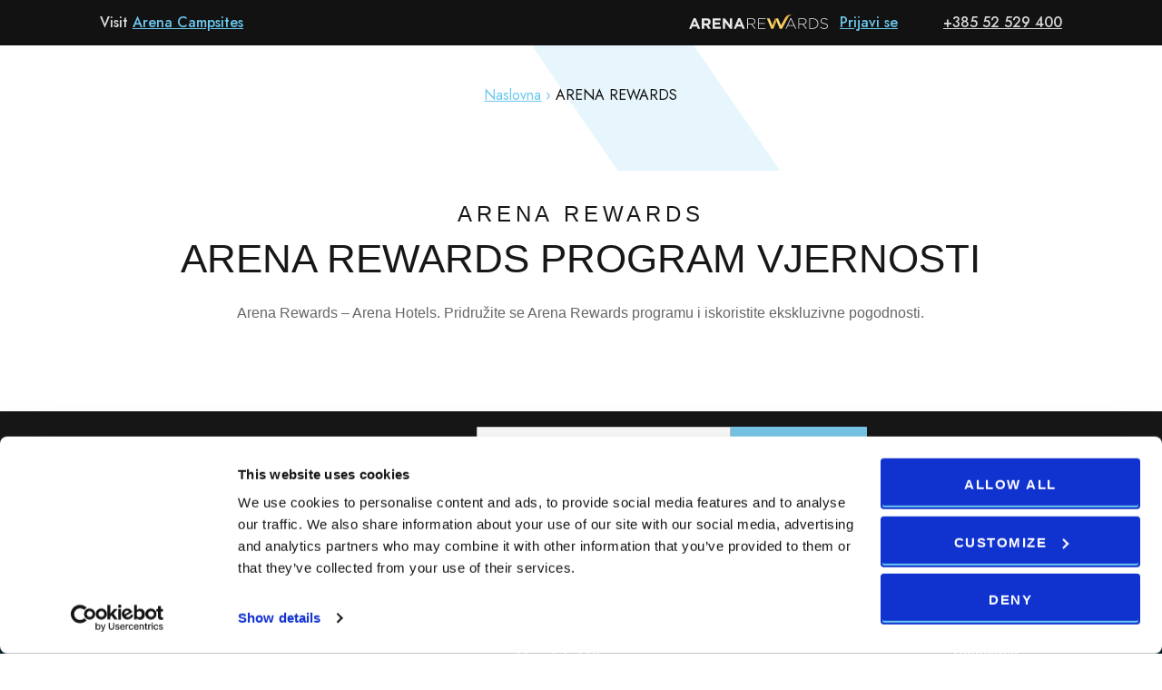

--- FILE ---
content_type: text/html; charset=UTF-8
request_url: https://www.arenahotels.com/hr/arena-rewards
body_size: 61645
content:
<!doctype html>
<html class="" lang="en">
<head>
	<link rel="dns-prefetch" href="https://googletagmanager.com/">
	<link rel="dns-prefetch" href="https://maps.googleapis.com/">
	<link rel="dns-prefetch" href="https://cdnjs.cloudflare.com/">
	<link rel="dns-prefetch" href="https://www.youtube.com">
	<link rel="dns-prefetch" href="https://connect.facebook.net">

	
		
	<!-- Google Tag Manager -->
	<script>(function(w,d,s,l,i){w[l]=w[l]||[];w[l].push({'gtm.start':
	new Date().getTime(),event:'gtm.js'});var f=d.getElementsByTagName(s)[0],
	j=d.createElement(s),dl=l!='dataLayer'?'&l='+l:'';j.async=true;j.src=
	'https://www.googletagmanager.com/gtm.js?id='+i+dl;f.parentNode.insertBefore(j,f);
	})(window,document,'script','dataLayer','GTM-MZDHQT');</script>
	<!-- End Google Tag Manager -->



	<!-- AFFILIRED MASTER TAG, PLEASE DON'T REMOVE -->
	<script type="text/javascript">
	(function() {
	var sc = document.createElement('script'); sc.type = 'text/javascript'; sc.async = true;
	sc.src = '//customs.affilired.com/track/?merchant=4457';
	var s = document.getElementsByTagName('script')[0]; s.parentNode.insertBefore(sc, s);
	})();
	</script>
	<!-- END AFFILIRED MASTER TAG -->

	
	

		
	<meta name="google-site-verification" content="wvo42c503TrLmKQHantTIYpdTcQbNCCKaKjf908hbK4" />

	
				
									
			<title>
			Arena Rewards - Program vjernosti 			</title>
			
	
	
			<link rel="alternate" href="https://www.arenahotels.com/en/arena-rewards" hreflang="en" />
		<link rel="alternate" href="https://www.arenahotels.com/en/arena-rewards" hreflang="x-default" />
		<link rel="alternate" href="https://www.arenahotels.com/hr/arena-rewards" hreflang="hr-hr" />
		<link rel="alternate" href="https://www.arenahotels.com/hr/arena-rewards" hreflang="hr" />
		<link rel="alternate" href="https://www.arenahotels.com/de/arena-rewards/your-loyalty-program-beyond-points" hreflang="de" />
		<link rel="alternate" href="https://www.arenahotels.com/de/arena-rewards/your-loyalty-program-beyond-points" hreflang="de-de" />
		<link rel="alternate" href="https://www.arenahotels.com/it/arena-rewards/your-loyalty-program-beyond-points" hreflang="it" />
		<link rel="alternate" href="https://www.arenahotels.com/it/arena-rewards/your-loyalty-program-beyond-points" hreflang="it-it" />
	

	

	<meta name="keywords" content="arena,  arena, rewards, hotels, autentičnim, campsites, članskim, cijenama, odmah, ostvarite, popust, rezervaciju, napravite, putem arena, glamping, dobrodošlicearena, grand, posebnim, campsite ili arena, franz" />

											<meta name="description" content="Arena Rewards – Arena Hotels. Pridružite se Arena Rewards programu i iskoristite ekskluzivne pogodnosti." />
	
			<meta name="title" content="Arena Rewards - Program vjernosti" />
	
	<script async src="https://cdnjs.cloudflare.com/ajax/libs/babel-polyfill/7.4.3/polyfill.js"></script>

	<meta http-equiv="Content-Type" content="text/html; charset=utf-8" />
	<meta name="viewport" content="width=device-width, initial-scale=1">

	<meta id="og_locale" property="og:locale" content="hr_HR" />
<meta id="og_title" property="og:title" content="ARENA REWARDS PROGRAM VJERNOSTI" />
<meta id="og_type" property="og:type" content="article" />
<meta id="og_url" property="og:url" content="https://www.arenahotels.com/hr/arena-rewards/your-loyalty-program-beyond-points" />
<meta id="og_description" property="og:description" content="Arena Rewards – Arena Hotels. Pridružite se Arena Rewards programu i iskoristite ekskluzivne pogodnosti." />
<meta id="og_site_name" property="og:site_name" content="www.arenahotels.com" />
<meta id="fb_app_id" property="fb:app_id" content="1370237633083266" />



		<link rel="preload" href="/images/type/museosans_500_latinextreme/MuseoSans_500-webfont.woff2" as="font" type="font/woff2" crossorigin>
	<link rel="preload" href="/images/type/museosans_100_latinextreme/MuseoSans_100-webfont.woff2" as="font" type="font/woff2" crossorigin>
	<link rel="preload" href="/images/type/museosans_300_latinextreme/MuseoSans_300-webfont.woff2" as="font" type="font/woff2" crossorigin>
	<link rel="preload" href="/images/type/museosans_900_latinextreme/MuseoSans_900-webfont.woff2" as="font" type="font/woff2" crossorigin>
	<link rel="preload" href="/images/type/museosans_700_latinextreme/MuseoSans_700-webfont.woff2" as="font" type="font/woff2" crossorigin>


		<link rel="stylesheet" type="text/css" media="print" href="/css/print.css?d=1&amp;1764947131" />

			<link rel="stylesheet" type="text/css" media="screen" href="/css/hr.css?d=1&amp;1764947131" />		
	

		
		
		

	
	
		<script defer src="/dist/427.bundle.js?35e308f40aaa582a5ca7"></script><script defer src="/dist/app.js?35e308f40aaa582a5ca7"></script><script defer src="/dist/app_style.bundle.js?35e308f40aaa582a5ca7"></script><link href="/dist/app_style.css?35e308f40aaa582a5ca7" rel="stylesheet">


	<link rel="shortcut icon" href="/images/favicon/favicon.png">

	<!-- Windows Phone icon -->
	<meta name="msapplication-TileImage" content="/images/favicon/favicon.png"><!--favicon_144.png-->
	<meta name="msapplication-TileColor" content="#1a4b73">
	<meta name="application-name" content="ArenaHotels"/>

	<!-- Chrome, Firefox OS, Opera and Vivaldi -->
	<meta name="theme-color" content="#1a4b73">
	<!-- Windows Phone -->
	<meta name="msapplication-navbutton-color" content="#1a4b73">
	<!-- iOS Safari -->
	<meta name="apple-mobile-web-app-status-bar-style" content="#1a4b73">

	

	<script type="text/javascript">
		/*<![CDATA[*/
		var langCode = "hr";
			langSegment = "/hr/";
			processedUri = "/hr/arena-rewards";
			serverName = 'www.arenahotels.com',
			googleMapsJsKey = "AIzaSyA01vrQS2-UWOcSUp8cuNmfS6DRFYqafkY";
			accommodationType = "hotel";
			msgPhobs = {"phobs_adults":"Odrasli","phobs_best_price_guarantee":"Jamstvo najbolje cijene","phobs_btn_close":"Zatvori","phobs_btn_login_label":"Prijavi se","phobs_btn_logout_label":"Odjavi se","phobs_child_max_age_msg":"","phobs_child_max_age_undefined_msg":" ","phobs_confirmation_url":"reservation-details","phobs_currency":"\u20ac","phobs_form_btn_submit_label":"Potvrdi rezervaciju","phobs_form_card_ccv_label":"Sigurnosni kod CVV","phobs_form_card_ccv_placeholder":"Unesi CVV kod","phobs_form_card_expiry_month_label":"Vrijedi do","phobs_form_card_expiry_month_placeholder":"Odaberi mjesec","phobs_form_card_expiry_year_label":"Godina","phobs_form_card_expiry_year_placeholder":"Odaberi godinu","phobs_form_card_first_name_label":"Ime vlasnika kreditne kartice","phobs_form_card_first_name_placeholder":"Unesi ime vlasnika kreditne kartice","phobs_form_card_label":"Kreditna kartica","phobs_form_card_last_name_label":"Prezime vlasnika kreditne kartice","phobs_form_card_last_name_placeholder":"Unesi prezime vlasnika kreditne kartice","phobs_form_card_number_label":"Broj kreditne kartice","phobs_form_card_number_placeholder":"Unesi broj kreditne kartice","phobs_form_card_placeholder":"Odaberi kreditnu karticu","phobs_form_city_label":"Grad","phobs_form_city_placeholder":"Unesi grad","phobs_form_country_label":"Dr\u017eava","phobs_form_country_placeholder":"Odaberi dr\u017eavu","phobs_form_email_label":"E-mail adresa","phobs_form_email_placeholder":"Unesi e-mail adresu","phobs_form_first_name_label":"Ime","phobs_form_first_name_placeholder":"Unesi ime","phobs_form_last_name_label":"Prezime","phobs_form_last_name_placeholder":"Unesi prezime","phobs_form_loyalty_choice_member_label":"Da, \u010dlan sam Arena Rewards Club-a i \u017eelim se prijaviti kako bih zavr\u0161io\/la postupak rezervacije.","phobs_form_loyalty_choice_nomember_label":"Ne hvala, ne \u017eelim se u\u010dlaniti u Arena Rewards Club.","phobs_form_loyalty_choice_nomember_label_first":"","phobs_form_loyalty_choice_nomember_label_second":"","phobs_form_loyalty_choice_notmember_label":"Ne, nisam \u010dlan Arena Rewards Club-a. \u017delim se u\u010dlaniti u ovaj program vjernosti, pro\u010ditao\/la sam i prihva\u0107am uvjete i odredbe.","phobs_form_loyalty_choice_notmember_label_first":"","phobs_form_loyalty_choice_notmember_label_second":"","phobs_form_loyalty_email_invalid":"Neto\u010dna e-mail adresa","phobs_form_loyalty_email_label":"Unesi svoju e-mail adresu","phobs_form_loyalty_email_placeholder":"Unesi svoju e-mail adresu","phobs_form_loyalty_title":"Jesi li ve\u0107 \u010dlan Arena Rewards Club-a?","phobs_form_message_error_booking":"Do\u0161lo je do pogre\u0161ke. Za dodatne informacije \/ pomo\u0107 nazovite Rezervacije: +385 52 529 400","phobs_form_message_error_cancellation":"Djelomi\u010dna gre\u0161ka. Za dodatne informacije \/ pomo\u0107 nazovite Rezervacije: +385 52 529 400","phobs_form_message_error_validation":"Ispuni obvezna polja","phobs_form_message_success":"Uspje\u0161no provedena rezervacija","phobs_form_post_code_label":"Po\u0161tanski broj","phobs_form_post_code_placeholder":"Unesi po\u0161tanski broj","phobs_form_required_fields":"Obvezna polja","phobs_form_Reward_choice_member_label":"Da, \u010dlan sam Arena Rewards Club-a i \u017eelim se prijaviti kako bih zavr\u0161io\/la postupak rezervacije.","phobs_form_Reward_choice_nomember_label":"Ne hvala, ne \u017eelim se u\u010dlaniti u Arena Rewards Club. Pove\u0107ana cijena TEKST.","phobs_form_Reward_choice_notmember_label":"Ne, nisam \u010dlan Arena Rewards Club-a. \u017delim se u\u010dlaniti u ovaj program vjernosti, pro\u010ditao\/la sam i prihva\u0107am uvjete i odredbe.","phobs_form_Reward_email_invalid":"Neto\u010dna e-mail adresa","phobs_form_Reward_email_label":"Unesi svoju Arena Rewards e-mail adresu","phobs_form_Reward_email_placeholder":"Unesi svoju e-mail adresu","phobs_form_Reward_title":"Jesi li ve\u0107 \u010dlan Arena Rewards Club-a?","phobs_form_special_requests_high_floor":"\u017delim smje\u0161taj na gornjim katovima","phobs_form_special_requests_label":"Posebni zahtjevi","phobs_form_special_requests_non_smoking":"\u017delim sobu za nepu\u0161a\u010de","phobs_form_special_requests_placeholder":"Navedi svoj posebni zahtjev ili \u017eelju...","phobs_form_special_requests_vege_diet":"Vegetarijanska ili dijetalna prehrana","phobs_form_street_and_number_label":"Ulica i ku\u0107ni broj","phobs_form_street_and_number_placeholder":"Unesi ulicu i ku\u0107ni broj","phobs_form_supplement_room_prefix":"Soba","phobs_form_supplement_room_rate_charge":"Naplata","phobs_form_supplement_room_rate_label":"Cijena:","phobs_form_telephone_label":"Telefon (npr. 00385985252111)","phobs_form_telephone_placeholder":"Unesi telefonski broj","phobs_form_title_label":"Titula","phobs_form_title_loyalty":"Arena Rewards Club","phobs_form_title_payment_information":"Podaci o pla\u0107anju","phobs_form_title_personal_data":"Unesi osobne podatke","phobs_form_title_placeholder":"Odaberi titulu","phobs_form_title_reservation_holder":"Nositelj rezervacije","phobs_form_title_Reward":"Arena Rewards Club","phobs_form_title_sales_policy":"Podaci o pla\u0107anju","phobs_form_title_special_requests":"Posebni zahtjevi","phobs_form_title_supplements":"Doplate","phobs_form_title_value_mr":"Gosp","phobs_form_title_value_ms":"G\u0111a","phobs_form_total_disclaimer":"*uklju\u010duju\u0107i poreze i naknade","phobs_form_total_label":"UKUPNO","phobs_generic_from":"Od","phobs_generic_per_night":"po no\u0107enju","phobs_loyalty_banner_1":"U\u010dlanite se u Arena Rewards Club,","phobs_loyalty_banner_2":"i u\u017eivajte u najboljim ponudama!","phobs_loyalty_card_email":"Unesite e-mail adresu","phobs_loyalty_card_email_input":"E-mail","phobs_loyalty_footer_cancel":"Otka\u017ei","phobs_loyalty_login_alert_message":"Uspje\u0161no ste se prijavili u Va\u0161 Arena Rewards program. Kako biste osigurali najpovoljnije uvjete, molimo Vas da ponovno odaberete \u017eeljeni smje\u0161taj.","phobs_loyalty_login_label":"Prijava","phobs_loyalty_login_success_message":"Successfully signed in Arena Reward.","phobs_loyalty_login_validation_error_message":"Enter valid Arena Reward credentials.","phobs_loyalty_logout_alert_message":"Uspje\u0161no ste se odjavili iz Va\u0161eg Arena Rewards programa. Molimo Vas da ponovno odaberete \u017eeljeni smje\u0161taj. ","phobs_loyalty_title_login":"Prijava\/Registracija \u2013 Arena Rewards Club","phobs_loyalty_toggle_title":"Obra\u010dun cijene","phobs_mask_Arena Reward_button_change_label":"IZMIJENI PRETRAGU","phobs_mask_code_enter_label":"Promo kod","phobs_mask_code_select_label":"Unesi promo kod\r\n","phobs_mask_date_select_label":"Odaberi datum","phobs_mask_datepicker_closed_msg":"Hotel je otvoren od % do $.","phobs_mask_guests_select_label":"Gosti","phobs_mask_preview_change_label":"Izmjeni pretragu","phobs_mask_preview_dates_checkin":"Datum dolaska","phobs_mask_preview_dates_checkout":"Datum odlaska","phobs_mask_preview_dates_checkout_stay":"No\u0107enje(a)","phobs_mask_preview_dates_from":"Od","phobs_mask_preview_guests":"Gosti","phobs_mask_preview_title":"Odaberi smje\u0161taj","phobs_mask_promo_button_change_label":"PRETRA\u017dI","phobs_mask_properties_select_label":"Odaberi hotel ili resort","phobs_mask_properties_select_placeholder":"Svi objekti","phobs_mask_show_results":"Prika\u017ei rezultate","phobs_mask_wrapper_availability":"Raspolo\u017eivost za va\u0161u pretragu","phobs_mask_wrapper_loyalty_ahg":"Prijavi se u Arena Rewards","phobs_mask_wrapper_loyalty_save":"i u\u0161tedi do 15%","phobs_mask_wrapper_Reward_Arena":"Prijavi se u Arena Rewards","phobs_mask_wrapper_Reward_save":"i u\u0161tedi do 15%","phobs_modal_options":"Opcije","phobs_nav_tab1_choose_room":"Odaberi sobu i cijenu","phobs_nav_tab2_enter_perosonal":"Unesi svoje osobne podatke","phobs_nav_tab3_reservation_confirmation":"Potvrda rezervacije","phobs_occupancy_adults_number":"Broj odraslih","phobs_occupancy_child":"Dijete","phobs_occupancy_child_age":"Dob","phobs_occupancy_children_number":"Broj djece","phobs_occupancy_title_room":"Soba","phobs_personal_data_payment_disclaimer_1":"","phobs_personal_data_payment_disclaimer_2":"Ovaj rezervacijski sustav je SIGURAN.","phobs_personal_data_payment_disclaimer_3":"Na\u0161 server koristi Secure Sockets Layer (SSL) tehnologiju za prijenos Va\u0161ih osobnih podataka.","phobs_personal_data_payment_info_1":"","phobs_personal_data_payment_info_2":"Valjana kreditna kartica je potrebna kao garancija Va\u0161e rezervacije.","phobs_personal_data_payment_info_3":"","phobs_personal_data_payment_info_4":"","phobs_personal_data_payment_info_5":"","phobs_personal_data_payment_info_6":"","phobs_price_breakdown":"Cijene detaljno","phobs_price_breakdown_standard":"Standardna cijena","phobs_price_breakdown_standard2":"po no\u0107enju","phobs_price_breakdown2":"po no\u0107enju","phobs_price_type_night":"po no\u0107enju","phobs_price_type_package_min":"Minimalna cijena","phobs_price_type_person":"po osobi","phobs_price_type_person_night":"po no\u0107enju","phobs_price_type_stay":"Po boravku","phobs_properties_error":"Nema vi\u0161e raspolo\u017eivih objekata za tra\u017eeni datum.","phobs_property_filter_all_label":"Sve","phobs_property_filter_amenities_label":"Sadr\u017eaji:","phobs_property_filter_medulin_label":"Medulin","phobs_property_filter_pula_label":"Pula","phobs_property_filter_sort_by_label":"Poredaj po:","phobs_property_filter_type_label":"Smje\u0161taj:","phobs_property_filter_zagreb_label":"Zagreb","phobs_property_list_url":"hoteli-resorti-istra","phobs_property_loyalty_price":"Arena Rewards cijena","phobs_property_rate_bad_and_breakfast":"No\u0107enje s doru\u010dkom","phobs_property_rate_half_board":"Polupansion","phobs_property_recommended_for":"Preporuka za:","phobs_property_recommended_nights":"no\u0107i","phobs_property_recommended_persons":"osobe","phobs_property_Reward_price":"Arena Rewards cijena","phobs_property_select_room_label":"Odaberi sobu","phobs_rate_accomodation_description_all_inclusive":"All Inclusive","phobs_rate_accomodation_description_bed_breakfast":"No\u0107enje s doru\u010dkom","phobs_rate_accomodation_description_bed_only":"Samo no\u0107enje","phobs_rate_accomodation_description_fullboard":"Full Board","phobs_rate_accomodation_description_halfboard":"Polupansion","phobs_rate_accomodation_price_reward":"Arena Rewards","phobs_rate_accomodation_price_standard":"Standardna cijena","phobs_rate_accomodation_select_label":"Odaberi","phobs_rate_accomodation_special_price":"Special price","phobs_rate_accomodation_stay_cancelation":"Otkazivanje","phobs_rate_accomodation_stay_cancelation_free":"BESPLATNO","phobs_rate_accomodation_stay_list_min":"Min. boravak:","phobs_rate_accomodation_stay_list_nights":"no\u0107(i)","phobs_rate_accomodation_stay_only":"Samo","phobs_rate_accomodation_stay_rooms_left":"raspolo\u017eive sobe","phobs_rate_number_nights":"Broj no\u0107enja","phobs_read_less":"Manje pojedinosti","phobs_read_more":"Prika\u017ei vi\u0161e","phobs_remove_room":"Ukloni sobu","phobs_reservation_details_confirmation_code":"-0","phobs_reservation_details_confirmation_text":"Broj potvrde ove rezervacije je","phobs_reservation_details_lab_guarantee":"Garancija rezervacije","phobs_reservation_details_lab_reservation_details":"Detalji rezervacije","phobs_reservation_details_lab_reservation_holder":"Nositelj rezervacije","phobs_reservation_details_list_address":"Adresa","phobs_reservation_details_list_check_in":"Prijava","phobs_reservation_details_list_check_out":"Odjava","phobs_reservation_details_list_city":"Grad","phobs_reservation_details_list_credit_card_date":"09\/2019","phobs_reservation_details_list_credit_card_example":"XXXXX XXXXX XXXX 4401","phobs_reservation_details_list_credit_card_expiration_date":"Vrijedi do","phobs_reservation_details_list_credit_card_name":"Visa","phobs_reservation_details_list_credit_card_name_on":"Ime vlasnika kreditne kartice","phobs_reservation_details_list_credit_card_number":"Broj kreditne kartice","phobs_reservation_details_list_credit_card_type":"Kreditna kartica","phobs_reservation_details_list_details_adults":"Odrasli:","phobs_reservation_details_list_details_children":"Djeca","phobs_reservation_details_list_email":"E-mail adresa","phobs_reservation_details_list_heading_accomodation":"Smje\u0161taj","phobs_reservation_details_list_heading_room_view":"Standardna soba s pogledom na bazen","phobs_reservation_details_list_phone":"Broj telefona","phobs_reservation_details_list_total":"Ukupni iznos rezervacije","phobs_reservation_details_list_user":"Korisnik","phobs_reservation_details_reservation_cancellation":"KLIKNI OVDJE ZA OTKAZIVANJE NARUD\u017dBE","phobs_reservation_details_reservation_paragraph_cancellation":"Pravila otkazivanja se primjenjuju u slu\u010daju nepravovremenog otkaza rezervacije. Za dodatne informacije\/pitanja, kontaktirajte Odjel za rezervacije na: +385 52 529 400","phobs_reservation_details_reservation_paragraph_code":"Rezervacijski k\u00f4d poslan je na","phobs_reservation_details_reservation_paragraph_please":"Ispi\u0161ite ovu stranicu za Va\u0161u evidenciju i za kori\u0161tenje prilikom prijave.","phobs_reservation_details_reservation_paragraph_thank_you":"Zahvaljujemo Vam na kori\u0161tenju na\u0161eg online rezervacijskog sustava. Radujemo se Va\u0161em dolasku u","phobs_reservation_details_reservation_subtitle_confirmed":"Va\u0161a rezervacija je potvr\u0111ena","phobs_reservation_details_reservation_title_thank":"Hvala","phobs_reservation_details_room_details":"Opis hotelske sobe","phobs_reservation_details_sidebar_links_cancel":"Otka\u017ei ovu rezervaciju","phobs_reservation_details_sidebar_links_make_new":"Napravi novu rezervaciju","phobs_reservation_details_sidebar_links_open":"Verzija za ispis","phobs_reservation_details_sidebar_room_title_day":"po danu","phobs_reservation_details_sidebar_title_reservation_summary":"Pregled rezervacije","phobs_reservation_details_steps_choose_room":"Odaberi sobu i cijenu","phobs_reservation_details_steps_confirmation":"Potvrda rezervacije","phobs_reservation_details_steps_data":"Unesi osobne podatke","phobs_Reward_banner_1":"U\u010dlanite se u Arena Rewards Club,","phobs_Reward_banner_2":"I u\u017eivajte u najboljim ponudama!","phobs_Reward_card_email":"Rewards e-mail adresa","phobs_Reward_footer_cancel":"Otka\u017ei","phobs_Reward_login_label":"Prijava","phobs_Reward_title_login":"Prijava u Arena Rewards Club","phobs_Reward_toggle_title":"Obra\u010dun cijene","phobs_rooms_modal_confirm_label":"Potvrdi","phobs_rooms_modal_rooms_number":"Broj soba","phobs_rooms_modal_title_rooms":"Odaberi broj soba","phobs_search_button":"PRETRA\u017dI","phobs_select_rooms":"Odaberite jedinice","phobs_sidebar_booking_details":"DETALJI REZERVACIJE","phobs_sidebar_length_of_stay":"Ukupna duljina boravka","phobs_sidebar_no_rooms_reserve_label":"Najprije odaberite smje\u0161taj","phobs_sidebar_price_list_check_in":"Datum dolaska:","phobs_sidebar_price_list_check_out":"Datum odlaska:","phobs_sidebar_price_reserve_label":"REZERVIRAJ","phobs_sidebar_price_total":"UKUPNO:","phobs_sidebar_price_total_rooms":"sobe","phobs_sidebar_top_text":"Odaberite smje\u0161taj za nastavak","phobs_sidebar_unit_breakfast":"Doru\u010dak uklju\u010den u cijenu","phobs_sidebar_unit_detail_nights":"no\u0107i","phobs_sidebar_unit_detail_persons":"osobe","phobs_sidebar_your_booking_includes":"Sadr\u017eaji:","phobs_sidebar_your_price_summary":"Sa\u017eetak cijene","phobs_special_offer":"Posebna ponuda","phobs_toggle_rate_Arena Reward":"Arena Rewards","phobs_toggle_rate_promo":"Arena Reward cijene","phobs_toggle_rate_standard":"Standard","phobs_tooltip_breakdown":"Cijene detaljno po no\u0107enju","phobs_tooltip_breakdown2":"odrasle osobe po no\u0107enju","phobs_unit_accomodation_block_all_offers":"SVE PONUDE","phobs_unit_accomodation_block_hide":"SAKRIJ","phobs_unit_accomodation_block_more":"vi\u0161e","phobs_unit_accomodation_block_show":"PRIKA\u017dI","phobs_units_error":"U tra\u017eenom terminu nema raspolo\u017eivih jedinica. Razmislite o nekom drugom datumu ili isprobajte jedan od na\u0161ih drugih hotela."};
		/*]]>*/
	</script>

	
	<!-- duetto loader koji pusha window.duetto na server -->
	<script type="text/javascript">
	(function () { var s = document.createElement('script'); s.type = 'text/javascript'; s.async = true; s.src = ('https:' == document.location.protocol ? 'https://' : 'http://') + 'capture.duettoresearch.com/assets/js/duetto/duetto.js'; var n = document.getElementsByTagName('script')[0]; n.parentNode.insertBefore(s, n); })();
	</script>


		<script type="text/javascript">
		
		
		window.fbAsyncInit = function() {
			FB.init({
				appId      : '1370237633083266',
				xfbml      : true,
				version    : 'v2.4'
			});
		};

		(function(d, s, id){
			var js, fjs = d.getElementsByTagName(s)[0];
			if (d.getElementById(id)) {return;}
			js = d.createElement(s); js.id = id;
			js.src = "//connect.facebook.net/hr_HR/sdk.js";
			fjs.parentNode.insertBefore(js, fjs);
		}(document, 'script', 'facebook-jssdk'));
		
	</script>
		

    
    <!-- dist/ js -> google maps sync boilerplate -->
    <script>
    window.initArenaturistGoogleMaps = function() {

        if(typeof window.ArenaturistGoogleMaps === 'object'){
            $(document).ready(function(){
                window.ArenaturistGoogleMaps.oncallback();
            });
        } else {
            setTimeout(() => {
                console.log('delaying initArenaturistGoogleMaps');
                initArenaturistGoogleMaps();
            }, 250);
        }

    }
    </script>
    


</head>

	



<body class="aboutPage">


		
	<!-- Google Tag Manager (noscript) -->
	<noscript><iframe src="https://www.googletagmanager.com/ns.html?id=GTM-MZDHQT"
	height="0" width="0" style="display:none;visibility:hidden"></iframe></noscript>
	<!-- End Google Tag Manager (noscript) -->
	
	

			<link href="/dist2/css/app.css?v=1764947310" rel="stylesheet" type="text/css" />
<link href="/dist2/css/chunk-vendors.css?v=1764947310" rel="stylesheet" type="text/css" />


    	<script>

	window.vueStateInitData = {
		config: {"bookingMaskPropertySelectorGroups":false,"propertyListHotelTypeLabel":false,"propertyListShowPropertyLocation":false,"propertyListShowPropertyStars":true,"propertyListShowReviewRating":true,"arenaRewardsClub":true,"burmesePayment":false,"paymentApproval":false,"show_preview_mask_accomodation_label":false,"show_modal_unit_description ":false,"showEachSalePolicy":false,"showSalesPolicyInSidebar":false,"keepPhobsUnitOrder":false,"newsletterSubscriptionCheckbox":false,"showCheapsetRateOnPropertyList":true,"defaultMaxChildAge":18,"showChildPolicyMessage":false,"useDiagonalStartEnd":true},
		bookingCalendar: {"21be7096d69857ff12df27bdfc952601":{"name":"art'otel Zagreb","availabilities":{"2026-01-25":1,"2026-01-26":1,"2026-01-27":1,"2026-01-28":1,"2026-01-29":1,"2026-01-30":1,"2026-01-31":1,"2026-02-01":1,"2026-02-02":1,"2026-02-03":1,"2026-02-04":1,"2026-02-05":1,"2026-02-06":1,"2026-02-07":1,"2026-02-08":1,"2026-02-09":1,"2026-02-10":1,"2026-02-11":1,"2026-02-12":1,"2026-02-13":1,"2026-02-14":1,"2026-02-15":1,"2026-02-16":1,"2026-02-17":1,"2026-02-18":1,"2026-02-19":1,"2026-02-20":1,"2026-02-21":1,"2026-02-22":1,"2026-02-23":1,"2026-02-24":1,"2026-02-25":1,"2026-02-26":1,"2026-02-27":1,"2026-02-28":1,"2026-03-01":1,"2026-03-02":1,"2026-03-03":1,"2026-03-04":1,"2026-03-05":1,"2026-03-06":1,"2026-03-07":1,"2026-03-08":1,"2026-03-09":1,"2026-03-10":1,"2026-03-11":1,"2026-03-12":1,"2026-03-13":1,"2026-03-14":1,"2026-03-15":1,"2026-03-16":1,"2026-03-17":1,"2026-03-18":1,"2026-03-19":1,"2026-03-20":1,"2026-03-21":1,"2026-03-22":1,"2026-03-23":1,"2026-03-24":1,"2026-03-25":1,"2026-03-26":1,"2026-03-27":1,"2026-03-28":1,"2026-03-29":1,"2026-03-30":1,"2026-03-31":1,"2026-04-01":1,"2026-04-02":1,"2026-04-03":1,"2026-04-04":1,"2026-04-05":1,"2026-04-06":1,"2026-04-07":1,"2026-04-08":1,"2026-04-09":1,"2026-04-10":1,"2026-04-11":1,"2026-04-12":1,"2026-04-13":1,"2026-04-14":1,"2026-04-15":1,"2026-04-16":1,"2026-04-17":1,"2026-04-18":1,"2026-04-19":1,"2026-04-20":1,"2026-04-21":1,"2026-04-22":1,"2026-04-23":1,"2026-04-24":1,"2026-04-25":1,"2026-04-26":1,"2026-04-27":1,"2026-04-28":1,"2026-04-29":1,"2026-04-30":1,"2026-05-01":1,"2026-05-02":1,"2026-05-03":1,"2026-05-04":1,"2026-05-05":1,"2026-05-06":1,"2026-05-07":1,"2026-05-08":1,"2026-05-09":1,"2026-05-10":1,"2026-05-11":1,"2026-05-12":1,"2026-05-13":1,"2026-05-14":1,"2026-05-15":1,"2026-05-16":1,"2026-05-17":1,"2026-05-18":1,"2026-05-19":1,"2026-05-20":1,"2026-05-21":1,"2026-05-22":1,"2026-05-23":1,"2026-05-24":1,"2026-05-25":1,"2026-05-26":1,"2026-05-27":1,"2026-05-28":1,"2026-05-29":1,"2026-05-30":1,"2026-05-31":1,"2026-06-01":1,"2026-06-02":1,"2026-06-03":1,"2026-06-04":1,"2026-06-05":1,"2026-06-06":1,"2026-06-07":1,"2026-06-08":1,"2026-06-09":1,"2026-06-10":1,"2026-06-11":1,"2026-06-12":1,"2026-06-13":1,"2026-06-14":1,"2026-06-15":1,"2026-06-16":1,"2026-06-17":1,"2026-06-18":1,"2026-06-19":1,"2026-06-20":1,"2026-06-21":1,"2026-06-22":1,"2026-06-23":1,"2026-06-24":1,"2026-06-25":1,"2026-06-26":1,"2026-06-27":1,"2026-06-28":1,"2026-06-29":1,"2026-06-30":1,"2026-07-01":1,"2026-07-02":1,"2026-07-03":1,"2026-07-04":1,"2026-07-05":1,"2026-07-06":1,"2026-07-07":1,"2026-07-08":1,"2026-07-09":1,"2026-07-10":1,"2026-07-11":1,"2026-07-12":1,"2026-07-13":1,"2026-07-14":1,"2026-07-15":1,"2026-07-16":1,"2026-07-17":1,"2026-07-18":1,"2026-07-19":1,"2026-07-20":1,"2026-07-21":1,"2026-07-22":1,"2026-07-23":1,"2026-07-24":1,"2026-07-25":1,"2026-07-26":1,"2026-07-27":1,"2026-07-28":1,"2026-07-29":1,"2026-07-30":1,"2026-07-31":1,"2026-08-01":1,"2026-08-02":1,"2026-08-03":1,"2026-08-04":1,"2026-08-05":1,"2026-08-06":1,"2026-08-07":1,"2026-08-08":1,"2026-08-09":1,"2026-08-10":1,"2026-08-11":1,"2026-08-12":1,"2026-08-13":1,"2026-08-14":1,"2026-08-15":1,"2026-08-16":1,"2026-08-17":1,"2026-08-18":1,"2026-08-19":1,"2026-08-20":1,"2026-08-21":1,"2026-08-22":1,"2026-08-23":1,"2026-08-24":1,"2026-08-25":1,"2026-08-26":1,"2026-08-27":1,"2026-08-28":1,"2026-08-29":1,"2026-08-30":1,"2026-08-31":1,"2026-09-01":1,"2026-09-02":1,"2026-09-03":1,"2026-09-04":1,"2026-09-05":1,"2026-09-06":1,"2026-09-07":1,"2026-09-08":1,"2026-09-09":1,"2026-09-10":1,"2026-09-11":1,"2026-09-12":1,"2026-09-13":1,"2026-09-14":1,"2026-09-15":1,"2026-09-16":1,"2026-09-17":1,"2026-09-18":1,"2026-09-19":1,"2026-09-20":1,"2026-09-21":1,"2026-09-22":1,"2026-09-23":1,"2026-09-24":1,"2026-09-25":1,"2026-09-26":1,"2026-09-27":1,"2026-09-28":1,"2026-09-29":1,"2026-09-30":1,"2026-10-01":1,"2026-10-02":1,"2026-10-03":1,"2026-10-04":1,"2026-10-05":1,"2026-10-06":1,"2026-10-07":1,"2026-10-08":1,"2026-10-09":1,"2026-10-10":1,"2026-10-11":1,"2026-10-12":1,"2026-10-13":1,"2026-10-14":1,"2026-10-15":1,"2026-10-16":1,"2026-10-17":1,"2026-10-18":1,"2026-10-19":1,"2026-10-20":1,"2026-10-21":1,"2026-10-22":1,"2026-10-23":1,"2026-10-24":1,"2026-10-25":1,"2026-10-26":1,"2026-10-27":1,"2026-10-28":1,"2026-10-29":1,"2026-10-30":1,"2026-10-31":1,"2026-11-01":1,"2026-11-02":1,"2026-11-03":1,"2026-11-04":1,"2026-11-05":1,"2026-11-06":1,"2026-11-07":1,"2026-11-08":1,"2026-11-09":1,"2026-11-10":1,"2026-11-11":1,"2026-11-12":1,"2026-11-13":1,"2026-11-14":1,"2026-11-15":1,"2026-11-16":1,"2026-11-17":1,"2026-11-18":1,"2026-11-19":1,"2026-11-20":1,"2026-11-21":1,"2026-11-22":1,"2026-11-23":1,"2026-11-24":1,"2026-11-25":1,"2026-11-26":1,"2026-11-27":1,"2026-11-28":1,"2026-11-29":1,"2026-11-30":1,"2026-12-01":1,"2026-12-02":1,"2026-12-03":1,"2026-12-04":1,"2026-12-05":1,"2026-12-06":1,"2026-12-07":1,"2026-12-08":1,"2026-12-09":1,"2026-12-10":1,"2026-12-11":1,"2026-12-12":1,"2026-12-13":1,"2026-12-14":1,"2026-12-15":1,"2026-12-16":1,"2026-12-17":1,"2026-12-18":1,"2026-12-19":1,"2026-12-20":1,"2026-12-21":1,"2026-12-22":1,"2026-12-23":1,"2026-12-24":1,"2026-12-25":1,"2026-12-26":1,"2026-12-27":1,"2026-12-28":1,"2026-12-29":1,"2026-12-30":1,"2026-12-31":1,"2027-01-01":0,"2027-01-02":0,"2027-01-03":0,"2027-01-04":0,"2027-01-05":0,"2027-01-06":0,"2027-01-07":0,"2027-01-08":0,"2027-01-09":0,"2027-01-10":0,"2027-01-11":0,"2027-01-12":0,"2027-01-13":0,"2027-01-14":0,"2027-01-15":0,"2027-01-16":0,"2027-01-17":0,"2027-01-18":0,"2027-01-19":0,"2027-01-20":0,"2027-01-21":0,"2027-01-22":0,"2027-01-23":0,"2027-01-24":0,"2027-01-25":0}},"729f9588d3fd062b4fa748bbebd413a7":{"name":"Guest House \"Hotel Riviera\"","availabilities":{"2026-01-25":0,"2026-01-26":0,"2026-01-27":0,"2026-01-28":0,"2026-01-29":0,"2026-01-30":0,"2026-01-31":0,"2026-02-01":0,"2026-02-02":0,"2026-02-03":0,"2026-02-04":0,"2026-02-05":0,"2026-02-06":0,"2026-02-07":0,"2026-02-08":0,"2026-02-09":0,"2026-02-10":0,"2026-02-11":0,"2026-02-12":0,"2026-02-13":0,"2026-02-14":0,"2026-02-15":0,"2026-02-16":0,"2026-02-17":0,"2026-02-18":0,"2026-02-19":0,"2026-02-20":0,"2026-02-21":0,"2026-02-22":0,"2026-02-23":0,"2026-02-24":0,"2026-02-25":0,"2026-02-26":0,"2026-02-27":0,"2026-02-28":0,"2026-03-01":0,"2026-03-02":0,"2026-03-03":0,"2026-03-04":0,"2026-03-05":0,"2026-03-06":0,"2026-03-07":0,"2026-03-08":0,"2026-03-09":0,"2026-03-10":0,"2026-03-11":0,"2026-03-12":0,"2026-03-13":0,"2026-03-14":0,"2026-03-15":0,"2026-03-16":0,"2026-03-17":0,"2026-03-18":0,"2026-03-19":0,"2026-03-20":0,"2026-03-21":0,"2026-03-22":0,"2026-03-23":0,"2026-03-24":0,"2026-03-25":0,"2026-03-26":0,"2026-03-27":0,"2026-03-28":0,"2026-03-29":0,"2026-03-30":0,"2026-03-31":0,"2026-04-01":0,"2026-04-02":0,"2026-04-03":0,"2026-04-04":0,"2026-04-05":0,"2026-04-06":0,"2026-04-07":0,"2026-04-08":0,"2026-04-09":0,"2026-04-10":0,"2026-04-11":0,"2026-04-12":0,"2026-04-13":0,"2026-04-14":0,"2026-04-15":0,"2026-04-16":0,"2026-04-17":0,"2026-04-18":0,"2026-04-19":0,"2026-04-20":0,"2026-04-21":0,"2026-04-22":0,"2026-04-23":0,"2026-04-24":0,"2026-04-25":0,"2026-04-26":0,"2026-04-27":0,"2026-04-28":0,"2026-04-29":0,"2026-04-30":0,"2026-05-01":0,"2026-05-02":0,"2026-05-03":0,"2026-05-04":0,"2026-05-05":0,"2026-05-06":0,"2026-05-07":0,"2026-05-08":0,"2026-05-09":0,"2026-05-10":0,"2026-05-11":0,"2026-05-12":0,"2026-05-13":0,"2026-05-14":0,"2026-05-15":0,"2026-05-16":0,"2026-05-17":0,"2026-05-18":0,"2026-05-19":0,"2026-05-20":0,"2026-05-21":0,"2026-05-22":0,"2026-05-23":0,"2026-05-24":0,"2026-05-25":0,"2026-05-26":0,"2026-05-27":0,"2026-05-28":0,"2026-05-29":0,"2026-05-30":0,"2026-05-31":0,"2026-06-01":0,"2026-06-02":0,"2026-06-03":0,"2026-06-04":0,"2026-06-05":0,"2026-06-06":0,"2026-06-07":0,"2026-06-08":0,"2026-06-09":0,"2026-06-10":0,"2026-06-11":0,"2026-06-12":0,"2026-06-13":0,"2026-06-14":0,"2026-06-15":0,"2026-06-16":0,"2026-06-17":0,"2026-06-18":0,"2026-06-19":0,"2026-06-20":0,"2026-06-21":0,"2026-06-22":0,"2026-06-23":0,"2026-06-24":0,"2026-06-25":0,"2026-06-26":0,"2026-06-27":0,"2026-06-28":0,"2026-06-29":0,"2026-06-30":0,"2026-07-01":0,"2026-07-02":0,"2026-07-03":0,"2026-07-04":0,"2026-07-05":0,"2026-07-06":0,"2026-07-07":0,"2026-07-08":0,"2026-07-09":0,"2026-07-10":0,"2026-07-11":0,"2026-07-12":0,"2026-07-13":0,"2026-07-14":0,"2026-07-15":0,"2026-07-16":0,"2026-07-17":0,"2026-07-18":0,"2026-07-19":0,"2026-07-20":0,"2026-07-21":0,"2026-07-22":0,"2026-07-23":0,"2026-07-24":0,"2026-07-25":0,"2026-07-26":0,"2026-07-27":0,"2026-07-28":0,"2026-07-29":0,"2026-07-30":0,"2026-07-31":0,"2026-08-01":0,"2026-08-02":0,"2026-08-03":0,"2026-08-04":0,"2026-08-05":0,"2026-08-06":0,"2026-08-07":0,"2026-08-08":0,"2026-08-09":0,"2026-08-10":0,"2026-08-11":0,"2026-08-12":0,"2026-08-13":0,"2026-08-14":0,"2026-08-15":0,"2026-08-16":0,"2026-08-17":0,"2026-08-18":0,"2026-08-19":0,"2026-08-20":0,"2026-08-21":0,"2026-08-22":0,"2026-08-23":0,"2026-08-24":0,"2026-08-25":0,"2026-08-26":0,"2026-08-27":0,"2026-08-28":0,"2026-08-29":0,"2026-08-30":0,"2026-08-31":0,"2026-09-01":0,"2026-09-02":0,"2026-09-03":0,"2026-09-04":0,"2026-09-05":0,"2026-09-06":0,"2026-09-07":0,"2026-09-08":0,"2026-09-09":0,"2026-09-10":0,"2026-09-11":0,"2026-09-12":0,"2026-09-13":0,"2026-09-14":0,"2026-09-15":0,"2026-09-16":0,"2026-09-17":0,"2026-09-18":0,"2026-09-19":0,"2026-09-20":0,"2026-09-21":0,"2026-09-22":0,"2026-09-23":0,"2026-09-24":0,"2026-09-25":0,"2026-09-26":0,"2026-09-27":0,"2026-09-28":0,"2026-09-29":0,"2026-09-30":0,"2026-10-01":0,"2026-10-02":0,"2026-10-03":0,"2026-10-04":0,"2026-10-05":0,"2026-10-06":0,"2026-10-07":0,"2026-10-08":0,"2026-10-09":0,"2026-10-10":0,"2026-10-11":0,"2026-10-12":0,"2026-10-13":0,"2026-10-14":0,"2026-10-15":0,"2026-10-16":0,"2026-10-17":0,"2026-10-18":0,"2026-10-19":0,"2026-10-20":0,"2026-10-21":0,"2026-10-22":0,"2026-10-23":0,"2026-10-24":0,"2026-10-25":0,"2026-10-26":0,"2026-10-27":0,"2026-10-28":0,"2026-10-29":0,"2026-10-30":0,"2026-10-31":0,"2026-11-01":0,"2026-11-02":0,"2026-11-03":0,"2026-11-04":0,"2026-11-05":0,"2026-11-06":0,"2026-11-07":0,"2026-11-08":0,"2026-11-09":0,"2026-11-10":0,"2026-11-11":0,"2026-11-12":0,"2026-11-13":0,"2026-11-14":0,"2026-11-15":0,"2026-11-16":0,"2026-11-17":0,"2026-11-18":0,"2026-11-19":0,"2026-11-20":0,"2026-11-21":0,"2026-11-22":0,"2026-11-23":0,"2026-11-24":0,"2026-11-25":0,"2026-11-26":0,"2026-11-27":0,"2026-11-28":0,"2026-11-29":0,"2026-11-30":0,"2026-12-01":0,"2026-12-02":0,"2026-12-03":0,"2026-12-04":0,"2026-12-05":0,"2026-12-06":0,"2026-12-07":0,"2026-12-08":0,"2026-12-09":0,"2026-12-10":0,"2026-12-11":0,"2026-12-12":0,"2026-12-13":0,"2026-12-14":0,"2026-12-15":0,"2026-12-16":0,"2026-12-17":0,"2026-12-18":0,"2026-12-19":0,"2026-12-20":0,"2026-12-21":0,"2026-12-22":0,"2026-12-23":0,"2026-12-24":0,"2026-12-25":0,"2026-12-26":0,"2026-12-27":0,"2026-12-28":0,"2026-12-29":0,"2026-12-30":0,"2026-12-31":0,"2027-01-01":0,"2027-01-02":0,"2027-01-03":0,"2027-01-04":0,"2027-01-05":0,"2027-01-06":0,"2027-01-07":0,"2027-01-08":0,"2027-01-09":0,"2027-01-10":0,"2027-01-11":0,"2027-01-12":0,"2027-01-13":0,"2027-01-14":0,"2027-01-15":0,"2027-01-16":0,"2027-01-17":0,"2027-01-18":0,"2027-01-19":0,"2027-01-20":0,"2027-01-21":0,"2027-01-22":0,"2027-01-23":0,"2027-01-24":0,"2027-01-25":0}},"5a898155f19d971b11995b9838d6258e":{"name":"Horizont Resort","availabilities":{"2026-01-25":0,"2026-01-26":0,"2026-01-27":0,"2026-01-28":0,"2026-01-29":0,"2026-01-30":0,"2026-01-31":0,"2026-02-01":0,"2026-02-02":0,"2026-02-03":0,"2026-02-04":0,"2026-02-05":0,"2026-02-06":0,"2026-02-07":0,"2026-02-08":0,"2026-02-09":0,"2026-02-10":0,"2026-02-11":0,"2026-02-12":0,"2026-02-13":0,"2026-02-14":0,"2026-02-15":0,"2026-02-16":0,"2026-02-17":0,"2026-02-18":0,"2026-02-19":0,"2026-02-20":0,"2026-02-21":0,"2026-02-22":0,"2026-02-23":0,"2026-02-24":0,"2026-02-25":0,"2026-02-26":0,"2026-02-27":0,"2026-02-28":0,"2026-03-01":0,"2026-03-02":0,"2026-03-03":0,"2026-03-04":0,"2026-03-05":0,"2026-03-06":0,"2026-03-07":0,"2026-03-08":0,"2026-03-09":0,"2026-03-10":0,"2026-03-11":0,"2026-03-12":0,"2026-03-13":0,"2026-03-14":0,"2026-03-15":0,"2026-03-16":0,"2026-03-17":0,"2026-03-18":0,"2026-03-19":0,"2026-03-20":0,"2026-03-21":0,"2026-03-22":0,"2026-03-23":0,"2026-03-24":0,"2026-03-25":0,"2026-03-26":0,"2026-03-27":0,"2026-03-28":0,"2026-03-29":0,"2026-03-30":0,"2026-03-31":0,"2026-04-01":0,"2026-04-02":0,"2026-04-03":0,"2026-04-04":0,"2026-04-05":0,"2026-04-06":0,"2026-04-07":0,"2026-04-08":0,"2026-04-09":0,"2026-04-10":0,"2026-04-11":0,"2026-04-12":0,"2026-04-13":0,"2026-04-14":0,"2026-04-15":0,"2026-04-16":0,"2026-04-17":0,"2026-04-18":0,"2026-04-19":0,"2026-04-20":0,"2026-04-21":0,"2026-04-22":0,"2026-04-23":0,"2026-04-24":1,"2026-04-25":1,"2026-04-26":1,"2026-04-27":1,"2026-04-28":1,"2026-04-29":1,"2026-04-30":1,"2026-05-01":1,"2026-05-02":1,"2026-05-03":1,"2026-05-04":1,"2026-05-05":1,"2026-05-06":1,"2026-05-07":1,"2026-05-08":1,"2026-05-09":1,"2026-05-10":1,"2026-05-11":1,"2026-05-12":1,"2026-05-13":1,"2026-05-14":1,"2026-05-15":1,"2026-05-16":1,"2026-05-17":1,"2026-05-18":1,"2026-05-19":1,"2026-05-20":1,"2026-05-21":1,"2026-05-22":1,"2026-05-23":1,"2026-05-24":1,"2026-05-25":1,"2026-05-26":1,"2026-05-27":1,"2026-05-28":1,"2026-05-29":1,"2026-05-30":1,"2026-05-31":1,"2026-06-01":1,"2026-06-02":1,"2026-06-03":1,"2026-06-04":1,"2026-06-05":1,"2026-06-06":1,"2026-06-07":1,"2026-06-08":1,"2026-06-09":1,"2026-06-10":1,"2026-06-11":1,"2026-06-12":1,"2026-06-13":1,"2026-06-14":1,"2026-06-15":1,"2026-06-16":1,"2026-06-17":1,"2026-06-18":1,"2026-06-19":1,"2026-06-20":1,"2026-06-21":1,"2026-06-22":1,"2026-06-23":1,"2026-06-24":1,"2026-06-25":1,"2026-06-26":1,"2026-06-27":1,"2026-06-28":1,"2026-06-29":1,"2026-06-30":1,"2026-07-01":1,"2026-07-02":1,"2026-07-03":1,"2026-07-04":1,"2026-07-05":1,"2026-07-06":1,"2026-07-07":1,"2026-07-08":1,"2026-07-09":1,"2026-07-10":1,"2026-07-11":1,"2026-07-12":1,"2026-07-13":1,"2026-07-14":1,"2026-07-15":1,"2026-07-16":1,"2026-07-17":1,"2026-07-18":1,"2026-07-19":1,"2026-07-20":1,"2026-07-21":1,"2026-07-22":1,"2026-07-23":1,"2026-07-24":1,"2026-07-25":1,"2026-07-26":1,"2026-07-27":1,"2026-07-28":1,"2026-07-29":1,"2026-07-30":1,"2026-07-31":1,"2026-08-01":1,"2026-08-02":1,"2026-08-03":1,"2026-08-04":1,"2026-08-05":1,"2026-08-06":1,"2026-08-07":1,"2026-08-08":1,"2026-08-09":1,"2026-08-10":1,"2026-08-11":1,"2026-08-12":1,"2026-08-13":1,"2026-08-14":1,"2026-08-15":1,"2026-08-16":1,"2026-08-17":1,"2026-08-18":1,"2026-08-19":1,"2026-08-20":1,"2026-08-21":1,"2026-08-22":1,"2026-08-23":1,"2026-08-24":1,"2026-08-25":1,"2026-08-26":1,"2026-08-27":1,"2026-08-28":1,"2026-08-29":1,"2026-08-30":1,"2026-08-31":1,"2026-09-01":1,"2026-09-02":1,"2026-09-03":1,"2026-09-04":1,"2026-09-05":1,"2026-09-06":1,"2026-09-07":1,"2026-09-08":1,"2026-09-09":1,"2026-09-10":1,"2026-09-11":1,"2026-09-12":1,"2026-09-13":1,"2026-09-14":1,"2026-09-15":1,"2026-09-16":1,"2026-09-17":1,"2026-09-18":1,"2026-09-19":1,"2026-09-20":1,"2026-09-21":1,"2026-09-22":1,"2026-09-23":1,"2026-09-24":1,"2026-09-25":1,"2026-09-26":1,"2026-09-27":0,"2026-09-28":0,"2026-09-29":0,"2026-09-30":0,"2026-10-01":0,"2026-10-02":0,"2026-10-03":0,"2026-10-04":0,"2026-10-05":0,"2026-10-06":0,"2026-10-07":0,"2026-10-08":0,"2026-10-09":0,"2026-10-10":0,"2026-10-11":0,"2026-10-12":0,"2026-10-13":0,"2026-10-14":0,"2026-10-15":0,"2026-10-16":0,"2026-10-17":0,"2026-10-18":0,"2026-10-19":0,"2026-10-20":0,"2026-10-21":0,"2026-10-22":0,"2026-10-23":0,"2026-10-24":0,"2026-10-25":0,"2026-10-26":0,"2026-10-27":0,"2026-10-28":0,"2026-10-29":0,"2026-10-30":0,"2026-10-31":0,"2026-11-01":0,"2026-11-02":0,"2026-11-03":0,"2026-11-04":0,"2026-11-05":0,"2026-11-06":0,"2026-11-07":0,"2026-11-08":0,"2026-11-09":0,"2026-11-10":0,"2026-11-11":0,"2026-11-12":0,"2026-11-13":0,"2026-11-14":0,"2026-11-15":0,"2026-11-16":0,"2026-11-17":0,"2026-11-18":0,"2026-11-19":0,"2026-11-20":0,"2026-11-21":0,"2026-11-22":0,"2026-11-23":0,"2026-11-24":0,"2026-11-25":0,"2026-11-26":0,"2026-11-27":0,"2026-11-28":0,"2026-11-29":0,"2026-11-30":0,"2026-12-01":0,"2026-12-02":0,"2026-12-03":0,"2026-12-04":0,"2026-12-05":0,"2026-12-06":0,"2026-12-07":0,"2026-12-08":0,"2026-12-09":0,"2026-12-10":0,"2026-12-11":0,"2026-12-12":0,"2026-12-13":0,"2026-12-14":0,"2026-12-15":0,"2026-12-16":0,"2026-12-17":0,"2026-12-18":0,"2026-12-19":0,"2026-12-20":0,"2026-12-21":0,"2026-12-22":0,"2026-12-23":0,"2026-12-24":0,"2026-12-25":0,"2026-12-26":0,"2026-12-27":0,"2026-12-28":0,"2026-12-29":0,"2026-12-30":0,"2026-12-31":0,"2027-01-01":0,"2027-01-02":0,"2027-01-03":0,"2027-01-04":0,"2027-01-05":0,"2027-01-06":0,"2027-01-07":0,"2027-01-08":0,"2027-01-09":0,"2027-01-10":0,"2027-01-11":0,"2027-01-12":0,"2027-01-13":0,"2027-01-14":0,"2027-01-15":0,"2027-01-16":0,"2027-01-17":0,"2027-01-18":0,"2027-01-19":0,"2027-01-20":0,"2027-01-21":0,"2027-01-22":0,"2027-01-23":0,"2027-01-24":0,"2027-01-25":0}},"02831bcaba92e7608e76fa16b58c6df8":{"name":"Verudela Ville","availabilities":{"2026-01-25":0,"2026-01-26":0,"2026-01-27":0,"2026-01-28":0,"2026-01-29":0,"2026-01-30":0,"2026-01-31":0,"2026-02-01":0,"2026-02-02":0,"2026-02-03":0,"2026-02-04":0,"2026-02-05":0,"2026-02-06":0,"2026-02-07":0,"2026-02-08":0,"2026-02-09":0,"2026-02-10":0,"2026-02-11":0,"2026-02-12":0,"2026-02-13":0,"2026-02-14":0,"2026-02-15":0,"2026-02-16":0,"2026-02-17":0,"2026-02-18":0,"2026-02-19":0,"2026-02-20":0,"2026-02-21":0,"2026-02-22":0,"2026-02-23":0,"2026-02-24":0,"2026-02-25":0,"2026-02-26":0,"2026-02-27":0,"2026-02-28":0,"2026-03-01":0,"2026-03-02":0,"2026-03-03":0,"2026-03-04":0,"2026-03-05":0,"2026-03-06":0,"2026-03-07":0,"2026-03-08":0,"2026-03-09":0,"2026-03-10":0,"2026-03-11":0,"2026-03-12":0,"2026-03-13":0,"2026-03-14":0,"2026-03-15":0,"2026-03-16":0,"2026-03-17":0,"2026-03-18":0,"2026-03-19":0,"2026-03-20":0,"2026-03-21":0,"2026-03-22":0,"2026-03-23":0,"2026-03-24":0,"2026-03-25":0,"2026-03-26":0,"2026-03-27":0,"2026-03-28":0,"2026-03-29":0,"2026-03-30":0,"2026-03-31":0,"2026-04-01":0,"2026-04-02":0,"2026-04-03":0,"2026-04-04":0,"2026-04-05":0,"2026-04-06":0,"2026-04-07":0,"2026-04-08":0,"2026-04-09":0,"2026-04-10":0,"2026-04-11":0,"2026-04-12":0,"2026-04-13":0,"2026-04-14":0,"2026-04-15":0,"2026-04-16":0,"2026-04-17":0,"2026-04-18":0,"2026-04-19":0,"2026-04-20":0,"2026-04-21":0,"2026-04-22":0,"2026-04-23":0,"2026-04-24":1,"2026-04-25":1,"2026-04-26":1,"2026-04-27":1,"2026-04-28":1,"2026-04-29":1,"2026-04-30":1,"2026-05-01":1,"2026-05-02":1,"2026-05-03":1,"2026-05-04":1,"2026-05-05":1,"2026-05-06":1,"2026-05-07":1,"2026-05-08":1,"2026-05-09":1,"2026-05-10":1,"2026-05-11":1,"2026-05-12":1,"2026-05-13":1,"2026-05-14":1,"2026-05-15":1,"2026-05-16":1,"2026-05-17":1,"2026-05-18":1,"2026-05-19":1,"2026-05-20":1,"2026-05-21":1,"2026-05-22":1,"2026-05-23":1,"2026-05-24":1,"2026-05-25":1,"2026-05-26":1,"2026-05-27":1,"2026-05-28":1,"2026-05-29":1,"2026-05-30":1,"2026-05-31":1,"2026-06-01":1,"2026-06-02":1,"2026-06-03":1,"2026-06-04":1,"2026-06-05":1,"2026-06-06":1,"2026-06-07":1,"2026-06-08":1,"2026-06-09":1,"2026-06-10":1,"2026-06-11":1,"2026-06-12":1,"2026-06-13":1,"2026-06-14":1,"2026-06-15":1,"2026-06-16":1,"2026-06-17":1,"2026-06-18":1,"2026-06-19":1,"2026-06-20":1,"2026-06-21":1,"2026-06-22":1,"2026-06-23":1,"2026-06-24":1,"2026-06-25":1,"2026-06-26":1,"2026-06-27":1,"2026-06-28":1,"2026-06-29":1,"2026-06-30":1,"2026-07-01":1,"2026-07-02":1,"2026-07-03":1,"2026-07-04":1,"2026-07-05":1,"2026-07-06":1,"2026-07-07":1,"2026-07-08":1,"2026-07-09":1,"2026-07-10":1,"2026-07-11":1,"2026-07-12":1,"2026-07-13":1,"2026-07-14":1,"2026-07-15":1,"2026-07-16":1,"2026-07-17":1,"2026-07-18":1,"2026-07-19":1,"2026-07-20":1,"2026-07-21":1,"2026-07-22":1,"2026-07-23":1,"2026-07-24":1,"2026-07-25":1,"2026-07-26":1,"2026-07-27":1,"2026-07-28":1,"2026-07-29":1,"2026-07-30":1,"2026-07-31":1,"2026-08-01":1,"2026-08-02":1,"2026-08-03":1,"2026-08-04":1,"2026-08-05":1,"2026-08-06":1,"2026-08-07":1,"2026-08-08":1,"2026-08-09":1,"2026-08-10":1,"2026-08-11":1,"2026-08-12":1,"2026-08-13":1,"2026-08-14":1,"2026-08-15":1,"2026-08-16":1,"2026-08-17":1,"2026-08-18":1,"2026-08-19":1,"2026-08-20":1,"2026-08-21":1,"2026-08-22":1,"2026-08-23":1,"2026-08-24":1,"2026-08-25":1,"2026-08-26":1,"2026-08-27":1,"2026-08-28":1,"2026-08-29":1,"2026-08-30":1,"2026-08-31":1,"2026-09-01":1,"2026-09-02":1,"2026-09-03":1,"2026-09-04":1,"2026-09-05":1,"2026-09-06":1,"2026-09-07":1,"2026-09-08":1,"2026-09-09":1,"2026-09-10":1,"2026-09-11":1,"2026-09-12":1,"2026-09-13":1,"2026-09-14":1,"2026-09-15":1,"2026-09-16":1,"2026-09-17":1,"2026-09-18":1,"2026-09-19":1,"2026-09-20":1,"2026-09-21":1,"2026-09-22":1,"2026-09-23":1,"2026-09-24":1,"2026-09-25":1,"2026-09-26":1,"2026-09-27":1,"2026-09-28":1,"2026-09-29":1,"2026-09-30":1,"2026-10-01":1,"2026-10-02":1,"2026-10-03":1,"2026-10-04":0,"2026-10-05":0,"2026-10-06":0,"2026-10-07":0,"2026-10-08":0,"2026-10-09":0,"2026-10-10":0,"2026-10-11":0,"2026-10-12":0,"2026-10-13":0,"2026-10-14":0,"2026-10-15":0,"2026-10-16":0,"2026-10-17":0,"2026-10-18":0,"2026-10-19":0,"2026-10-20":0,"2026-10-21":0,"2026-10-22":0,"2026-10-23":0,"2026-10-24":0,"2026-10-25":0,"2026-10-26":0,"2026-10-27":0,"2026-10-28":0,"2026-10-29":0,"2026-10-30":0,"2026-10-31":0,"2026-11-01":0,"2026-11-02":0,"2026-11-03":0,"2026-11-04":0,"2026-11-05":0,"2026-11-06":0,"2026-11-07":0,"2026-11-08":0,"2026-11-09":0,"2026-11-10":0,"2026-11-11":0,"2026-11-12":0,"2026-11-13":0,"2026-11-14":0,"2026-11-15":0,"2026-11-16":0,"2026-11-17":0,"2026-11-18":0,"2026-11-19":0,"2026-11-20":0,"2026-11-21":0,"2026-11-22":0,"2026-11-23":0,"2026-11-24":0,"2026-11-25":0,"2026-11-26":0,"2026-11-27":0,"2026-11-28":0,"2026-11-29":0,"2026-11-30":0,"2026-12-01":0,"2026-12-02":0,"2026-12-03":0,"2026-12-04":0,"2026-12-05":0,"2026-12-06":0,"2026-12-07":0,"2026-12-08":0,"2026-12-09":0,"2026-12-10":0,"2026-12-11":0,"2026-12-12":0,"2026-12-13":0,"2026-12-14":0,"2026-12-15":0,"2026-12-16":0,"2026-12-17":0,"2026-12-18":0,"2026-12-19":0,"2026-12-20":0,"2026-12-21":0,"2026-12-22":0,"2026-12-23":0,"2026-12-24":0,"2026-12-25":0,"2026-12-26":0,"2026-12-27":0,"2026-12-28":0,"2026-12-29":0,"2026-12-30":0,"2026-12-31":0,"2027-01-01":0,"2027-01-02":0,"2027-01-03":0,"2027-01-04":0,"2027-01-05":0,"2027-01-06":0,"2027-01-07":0,"2027-01-08":0,"2027-01-09":0,"2027-01-10":0,"2027-01-11":0,"2027-01-12":0,"2027-01-13":0,"2027-01-14":0,"2027-01-15":0,"2027-01-16":0,"2027-01-17":0,"2027-01-18":0,"2027-01-19":0,"2027-01-20":0,"2027-01-21":0,"2027-01-22":0,"2027-01-23":0,"2027-01-24":0,"2027-01-25":0}},"b7983ebed80e567d1bb8db09108c7647":{"name":"Park Plaza Histria","availabilities":{"2026-01-25":0,"2026-01-26":0,"2026-01-27":0,"2026-01-28":0,"2026-01-29":0,"2026-01-30":0,"2026-01-31":0,"2026-02-01":0,"2026-02-02":0,"2026-02-03":0,"2026-02-04":0,"2026-02-05":0,"2026-02-06":0,"2026-02-07":0,"2026-02-08":0,"2026-02-09":0,"2026-02-10":0,"2026-02-11":0,"2026-02-12":0,"2026-02-13":0,"2026-02-14":0,"2026-02-15":0,"2026-02-16":0,"2026-02-17":0,"2026-02-18":0,"2026-02-19":0,"2026-02-20":0,"2026-02-21":0,"2026-02-22":0,"2026-02-23":0,"2026-02-24":0,"2026-02-25":0,"2026-02-26":0,"2026-02-27":0,"2026-02-28":0,"2026-03-01":0,"2026-03-02":0,"2026-03-03":0,"2026-03-04":0,"2026-03-05":0,"2026-03-06":0,"2026-03-07":0,"2026-03-08":0,"2026-03-09":0,"2026-03-10":0,"2026-03-11":0,"2026-03-12":0,"2026-03-13":0,"2026-03-14":0,"2026-03-15":0,"2026-03-16":0,"2026-03-17":0,"2026-03-18":0,"2026-03-19":0,"2026-03-20":0,"2026-03-21":1,"2026-03-22":1,"2026-03-23":1,"2026-03-24":1,"2026-03-25":1,"2026-03-26":1,"2026-03-27":1,"2026-03-28":1,"2026-03-29":1,"2026-03-30":1,"2026-03-31":1,"2026-04-01":1,"2026-04-02":1,"2026-04-03":1,"2026-04-04":1,"2026-04-05":1,"2026-04-06":1,"2026-04-07":1,"2026-04-08":1,"2026-04-09":1,"2026-04-10":1,"2026-04-11":1,"2026-04-12":1,"2026-04-13":1,"2026-04-14":1,"2026-04-15":1,"2026-04-16":1,"2026-04-17":1,"2026-04-18":1,"2026-04-19":1,"2026-04-20":1,"2026-04-21":1,"2026-04-22":1,"2026-04-23":1,"2026-04-24":1,"2026-04-25":1,"2026-04-26":1,"2026-04-27":1,"2026-04-28":1,"2026-04-29":1,"2026-04-30":1,"2026-05-01":1,"2026-05-02":1,"2026-05-03":1,"2026-05-04":1,"2026-05-05":1,"2026-05-06":1,"2026-05-07":1,"2026-05-08":1,"2026-05-09":1,"2026-05-10":1,"2026-05-11":1,"2026-05-12":1,"2026-05-13":1,"2026-05-14":1,"2026-05-15":1,"2026-05-16":1,"2026-05-17":1,"2026-05-18":1,"2026-05-19":1,"2026-05-20":1,"2026-05-21":1,"2026-05-22":1,"2026-05-23":1,"2026-05-24":1,"2026-05-25":1,"2026-05-26":1,"2026-05-27":1,"2026-05-28":1,"2026-05-29":1,"2026-05-30":1,"2026-05-31":1,"2026-06-01":1,"2026-06-02":1,"2026-06-03":1,"2026-06-04":1,"2026-06-05":1,"2026-06-06":1,"2026-06-07":1,"2026-06-08":1,"2026-06-09":1,"2026-06-10":1,"2026-06-11":1,"2026-06-12":1,"2026-06-13":1,"2026-06-14":1,"2026-06-15":1,"2026-06-16":1,"2026-06-17":1,"2026-06-18":1,"2026-06-19":1,"2026-06-20":1,"2026-06-21":1,"2026-06-22":1,"2026-06-23":1,"2026-06-24":1,"2026-06-25":1,"2026-06-26":1,"2026-06-27":1,"2026-06-28":1,"2026-06-29":1,"2026-06-30":1,"2026-07-01":1,"2026-07-02":1,"2026-07-03":1,"2026-07-04":1,"2026-07-05":1,"2026-07-06":1,"2026-07-07":1,"2026-07-08":1,"2026-07-09":1,"2026-07-10":1,"2026-07-11":1,"2026-07-12":1,"2026-07-13":1,"2026-07-14":1,"2026-07-15":1,"2026-07-16":1,"2026-07-17":1,"2026-07-18":1,"2026-07-19":1,"2026-07-20":1,"2026-07-21":1,"2026-07-22":1,"2026-07-23":1,"2026-07-24":1,"2026-07-25":1,"2026-07-26":1,"2026-07-27":1,"2026-07-28":1,"2026-07-29":1,"2026-07-30":1,"2026-07-31":1,"2026-08-01":1,"2026-08-02":1,"2026-08-03":1,"2026-08-04":1,"2026-08-05":1,"2026-08-06":1,"2026-08-07":1,"2026-08-08":1,"2026-08-09":1,"2026-08-10":1,"2026-08-11":1,"2026-08-12":1,"2026-08-13":1,"2026-08-14":1,"2026-08-15":1,"2026-08-16":1,"2026-08-17":1,"2026-08-18":1,"2026-08-19":1,"2026-08-20":1,"2026-08-21":1,"2026-08-22":1,"2026-08-23":1,"2026-08-24":1,"2026-08-25":1,"2026-08-26":1,"2026-08-27":1,"2026-08-28":1,"2026-08-29":1,"2026-08-30":1,"2026-08-31":1,"2026-09-01":1,"2026-09-02":1,"2026-09-03":1,"2026-09-04":1,"2026-09-05":1,"2026-09-06":1,"2026-09-07":1,"2026-09-08":1,"2026-09-09":1,"2026-09-10":1,"2026-09-11":1,"2026-09-12":1,"2026-09-13":1,"2026-09-14":1,"2026-09-15":1,"2026-09-16":1,"2026-09-17":1,"2026-09-18":1,"2026-09-19":1,"2026-09-20":1,"2026-09-21":1,"2026-09-22":1,"2026-09-23":1,"2026-09-24":1,"2026-09-25":1,"2026-09-26":1,"2026-09-27":1,"2026-09-28":1,"2026-09-29":1,"2026-09-30":1,"2026-10-01":1,"2026-10-02":1,"2026-10-03":1,"2026-10-04":1,"2026-10-05":1,"2026-10-06":1,"2026-10-07":1,"2026-10-08":1,"2026-10-09":1,"2026-10-10":1,"2026-10-11":1,"2026-10-12":1,"2026-10-13":1,"2026-10-14":1,"2026-10-15":1,"2026-10-16":1,"2026-10-17":1,"2026-10-18":1,"2026-10-19":1,"2026-10-20":1,"2026-10-21":1,"2026-10-22":1,"2026-10-23":1,"2026-10-24":1,"2026-10-25":1,"2026-10-26":1,"2026-10-27":1,"2026-10-28":1,"2026-10-29":1,"2026-10-30":1,"2026-10-31":1,"2026-11-01":1,"2026-11-02":1,"2026-11-03":1,"2026-11-04":1,"2026-11-05":1,"2026-11-06":1,"2026-11-07":1,"2026-11-08":1,"2026-11-09":1,"2026-11-10":1,"2026-11-11":1,"2026-11-12":1,"2026-11-13":1,"2026-11-14":1,"2026-11-15":1,"2026-11-16":1,"2026-11-17":1,"2026-11-18":1,"2026-11-19":1,"2026-11-20":1,"2026-11-21":1,"2026-11-22":0,"2026-11-23":0,"2026-11-24":0,"2026-11-25":0,"2026-11-26":0,"2026-11-27":0,"2026-11-28":0,"2026-11-29":0,"2026-11-30":0,"2026-12-01":0,"2026-12-02":0,"2026-12-03":0,"2026-12-04":0,"2026-12-05":0,"2026-12-06":0,"2026-12-07":0,"2026-12-08":0,"2026-12-09":0,"2026-12-10":0,"2026-12-11":0,"2026-12-12":0,"2026-12-13":0,"2026-12-14":0,"2026-12-15":0,"2026-12-16":0,"2026-12-17":0,"2026-12-18":0,"2026-12-19":0,"2026-12-20":0,"2026-12-21":0,"2026-12-22":0,"2026-12-23":0,"2026-12-24":0,"2026-12-25":0,"2026-12-26":0,"2026-12-27":0,"2026-12-28":0,"2026-12-29":0,"2026-12-30":0,"2026-12-31":0,"2027-01-01":0,"2027-01-02":0,"2027-01-03":0,"2027-01-04":0,"2027-01-05":0,"2027-01-06":0,"2027-01-07":0,"2027-01-08":0,"2027-01-09":0,"2027-01-10":0,"2027-01-11":0,"2027-01-12":0,"2027-01-13":0,"2027-01-14":0,"2027-01-15":0,"2027-01-16":0,"2027-01-17":0,"2027-01-18":0,"2027-01-19":0,"2027-01-20":0,"2027-01-21":0,"2027-01-22":0,"2027-01-23":0,"2027-01-24":0,"2027-01-25":0}},"4159b87329b02b8548366abd5e42a596":{"name":"Park Plaza Arena","availabilities":{"2026-01-25":0,"2026-01-26":0,"2026-01-27":0,"2026-01-28":0,"2026-01-29":0,"2026-01-30":0,"2026-01-31":0,"2026-02-01":0,"2026-02-02":0,"2026-02-03":0,"2026-02-04":0,"2026-02-05":0,"2026-02-06":0,"2026-02-07":0,"2026-02-08":0,"2026-02-09":0,"2026-02-10":0,"2026-02-11":0,"2026-02-12":0,"2026-02-13":0,"2026-02-14":0,"2026-02-15":0,"2026-02-16":0,"2026-02-17":0,"2026-02-18":0,"2026-02-19":0,"2026-02-20":0,"2026-02-21":0,"2026-02-22":0,"2026-02-23":0,"2026-02-24":0,"2026-02-25":0,"2026-02-26":0,"2026-02-27":0,"2026-02-28":0,"2026-03-01":0,"2026-03-02":0,"2026-03-03":0,"2026-03-04":0,"2026-03-05":0,"2026-03-06":0,"2026-03-07":0,"2026-03-08":0,"2026-03-09":0,"2026-03-10":0,"2026-03-11":0,"2026-03-12":0,"2026-03-13":0,"2026-03-14":0,"2026-03-15":0,"2026-03-16":0,"2026-03-17":0,"2026-03-18":0,"2026-03-19":0,"2026-03-20":0,"2026-03-21":0,"2026-03-22":0,"2026-03-23":0,"2026-03-24":0,"2026-03-25":0,"2026-03-26":0,"2026-03-27":0,"2026-03-28":0,"2026-03-29":0,"2026-03-30":0,"2026-03-31":0,"2026-04-01":0,"2026-04-02":0,"2026-04-03":0,"2026-04-04":0,"2026-04-05":0,"2026-04-06":0,"2026-04-07":0,"2026-04-08":0,"2026-04-09":0,"2026-04-10":0,"2026-04-11":0,"2026-04-12":0,"2026-04-13":0,"2026-04-14":0,"2026-04-15":0,"2026-04-16":0,"2026-04-17":0,"2026-04-18":0,"2026-04-19":0,"2026-04-20":0,"2026-04-21":0,"2026-04-22":0,"2026-04-23":0,"2026-04-24":1,"2026-04-25":1,"2026-04-26":1,"2026-04-27":1,"2026-04-28":1,"2026-04-29":1,"2026-04-30":1,"2026-05-01":1,"2026-05-02":1,"2026-05-03":1,"2026-05-04":1,"2026-05-05":1,"2026-05-06":1,"2026-05-07":1,"2026-05-08":1,"2026-05-09":1,"2026-05-10":1,"2026-05-11":1,"2026-05-12":1,"2026-05-13":1,"2026-05-14":1,"2026-05-15":1,"2026-05-16":1,"2026-05-17":1,"2026-05-18":1,"2026-05-19":1,"2026-05-20":1,"2026-05-21":1,"2026-05-22":1,"2026-05-23":1,"2026-05-24":1,"2026-05-25":1,"2026-05-26":1,"2026-05-27":1,"2026-05-28":1,"2026-05-29":1,"2026-05-30":1,"2026-05-31":1,"2026-06-01":1,"2026-06-02":1,"2026-06-03":1,"2026-06-04":1,"2026-06-05":1,"2026-06-06":1,"2026-06-07":1,"2026-06-08":1,"2026-06-09":1,"2026-06-10":1,"2026-06-11":1,"2026-06-12":1,"2026-06-13":1,"2026-06-14":1,"2026-06-15":1,"2026-06-16":1,"2026-06-17":1,"2026-06-18":1,"2026-06-19":1,"2026-06-20":1,"2026-06-21":1,"2026-06-22":1,"2026-06-23":1,"2026-06-24":1,"2026-06-25":1,"2026-06-26":1,"2026-06-27":1,"2026-06-28":1,"2026-06-29":1,"2026-06-30":1,"2026-07-01":1,"2026-07-02":1,"2026-07-03":1,"2026-07-04":1,"2026-07-05":1,"2026-07-06":1,"2026-07-07":1,"2026-07-08":1,"2026-07-09":1,"2026-07-10":1,"2026-07-11":1,"2026-07-12":1,"2026-07-13":1,"2026-07-14":1,"2026-07-15":1,"2026-07-16":1,"2026-07-17":1,"2026-07-18":1,"2026-07-19":1,"2026-07-20":1,"2026-07-21":1,"2026-07-22":1,"2026-07-23":1,"2026-07-24":1,"2026-07-25":1,"2026-07-26":1,"2026-07-27":1,"2026-07-28":1,"2026-07-29":1,"2026-07-30":1,"2026-07-31":1,"2026-08-01":1,"2026-08-02":1,"2026-08-03":1,"2026-08-04":1,"2026-08-05":1,"2026-08-06":1,"2026-08-07":1,"2026-08-08":1,"2026-08-09":1,"2026-08-10":1,"2026-08-11":1,"2026-08-12":1,"2026-08-13":1,"2026-08-14":1,"2026-08-15":1,"2026-08-16":1,"2026-08-17":1,"2026-08-18":1,"2026-08-19":1,"2026-08-20":1,"2026-08-21":1,"2026-08-22":1,"2026-08-23":1,"2026-08-24":1,"2026-08-25":1,"2026-08-26":1,"2026-08-27":1,"2026-08-28":1,"2026-08-29":1,"2026-08-30":1,"2026-08-31":1,"2026-09-01":1,"2026-09-02":1,"2026-09-03":1,"2026-09-04":1,"2026-09-05":1,"2026-09-06":1,"2026-09-07":1,"2026-09-08":1,"2026-09-09":1,"2026-09-10":1,"2026-09-11":1,"2026-09-12":1,"2026-09-13":1,"2026-09-14":1,"2026-09-15":1,"2026-09-16":1,"2026-09-17":1,"2026-09-18":1,"2026-09-19":1,"2026-09-20":1,"2026-09-21":1,"2026-09-22":1,"2026-09-23":1,"2026-09-24":1,"2026-09-25":1,"2026-09-26":1,"2026-09-27":1,"2026-09-28":1,"2026-09-29":1,"2026-09-30":1,"2026-10-01":1,"2026-10-02":1,"2026-10-03":1,"2026-10-04":0,"2026-10-05":0,"2026-10-06":0,"2026-10-07":0,"2026-10-08":0,"2026-10-09":0,"2026-10-10":0,"2026-10-11":0,"2026-10-12":0,"2026-10-13":0,"2026-10-14":0,"2026-10-15":0,"2026-10-16":0,"2026-10-17":0,"2026-10-18":0,"2026-10-19":0,"2026-10-20":0,"2026-10-21":0,"2026-10-22":0,"2026-10-23":0,"2026-10-24":0,"2026-10-25":0,"2026-10-26":0,"2026-10-27":0,"2026-10-28":0,"2026-10-29":0,"2026-10-30":0,"2026-10-31":0,"2026-11-01":0,"2026-11-02":0,"2026-11-03":0,"2026-11-04":0,"2026-11-05":0,"2026-11-06":0,"2026-11-07":0,"2026-11-08":0,"2026-11-09":0,"2026-11-10":0,"2026-11-11":0,"2026-11-12":0,"2026-11-13":0,"2026-11-14":0,"2026-11-15":0,"2026-11-16":0,"2026-11-17":0,"2026-11-18":0,"2026-11-19":0,"2026-11-20":0,"2026-11-21":0,"2026-11-22":0,"2026-11-23":0,"2026-11-24":0,"2026-11-25":0,"2026-11-26":0,"2026-11-27":0,"2026-11-28":0,"2026-11-29":0,"2026-11-30":0,"2026-12-01":0,"2026-12-02":0,"2026-12-03":0,"2026-12-04":0,"2026-12-05":0,"2026-12-06":0,"2026-12-07":0,"2026-12-08":0,"2026-12-09":0,"2026-12-10":0,"2026-12-11":0,"2026-12-12":0,"2026-12-13":0,"2026-12-14":0,"2026-12-15":0,"2026-12-16":0,"2026-12-17":0,"2026-12-18":0,"2026-12-19":0,"2026-12-20":0,"2026-12-21":0,"2026-12-22":0,"2026-12-23":0,"2026-12-24":0,"2026-12-25":0,"2026-12-26":0,"2026-12-27":0,"2026-12-28":0,"2026-12-29":0,"2026-12-30":0,"2026-12-31":0,"2027-01-01":0,"2027-01-02":0,"2027-01-03":0,"2027-01-04":0,"2027-01-05":0,"2027-01-06":0,"2027-01-07":0,"2027-01-08":0,"2027-01-09":0,"2027-01-10":0,"2027-01-11":0,"2027-01-12":0,"2027-01-13":0,"2027-01-14":0,"2027-01-15":0,"2027-01-16":0,"2027-01-17":0,"2027-01-18":0,"2027-01-19":0,"2027-01-20":0,"2027-01-21":0,"2027-01-22":0,"2027-01-23":0,"2027-01-24":0,"2027-01-25":0}},"0e0b4b68c23a9d40854c7cd9fb94376f":{"name":"Arena Verudela Beach","availabilities":{"2026-01-25":0,"2026-01-26":0,"2026-01-27":0,"2026-01-28":0,"2026-01-29":0,"2026-01-30":0,"2026-01-31":0,"2026-02-01":0,"2026-02-02":0,"2026-02-03":0,"2026-02-04":0,"2026-02-05":0,"2026-02-06":0,"2026-02-07":0,"2026-02-08":0,"2026-02-09":0,"2026-02-10":0,"2026-02-11":0,"2026-02-12":0,"2026-02-13":0,"2026-02-14":0,"2026-02-15":0,"2026-02-16":0,"2026-02-17":0,"2026-02-18":0,"2026-02-19":0,"2026-02-20":0,"2026-02-21":0,"2026-02-22":0,"2026-02-23":0,"2026-02-24":0,"2026-02-25":0,"2026-02-26":0,"2026-02-27":0,"2026-02-28":0,"2026-03-01":0,"2026-03-02":0,"2026-03-03":0,"2026-03-04":0,"2026-03-05":0,"2026-03-06":0,"2026-03-07":0,"2026-03-08":0,"2026-03-09":0,"2026-03-10":0,"2026-03-11":0,"2026-03-12":0,"2026-03-13":0,"2026-03-14":0,"2026-03-15":0,"2026-03-16":0,"2026-03-17":0,"2026-03-18":0,"2026-03-19":0,"2026-03-20":0,"2026-03-21":0,"2026-03-22":0,"2026-03-23":0,"2026-03-24":0,"2026-03-25":0,"2026-03-26":0,"2026-03-27":0,"2026-03-28":0,"2026-03-29":0,"2026-03-30":0,"2026-03-31":0,"2026-04-01":0,"2026-04-02":0,"2026-04-03":0,"2026-04-04":0,"2026-04-05":0,"2026-04-06":0,"2026-04-07":0,"2026-04-08":0,"2026-04-09":0,"2026-04-10":0,"2026-04-11":0,"2026-04-12":0,"2026-04-13":0,"2026-04-14":0,"2026-04-15":0,"2026-04-16":0,"2026-04-17":0,"2026-04-18":0,"2026-04-19":0,"2026-04-20":0,"2026-04-21":0,"2026-04-22":0,"2026-04-23":0,"2026-04-24":1,"2026-04-25":1,"2026-04-26":1,"2026-04-27":1,"2026-04-28":1,"2026-04-29":1,"2026-04-30":1,"2026-05-01":1,"2026-05-02":1,"2026-05-03":1,"2026-05-04":1,"2026-05-05":1,"2026-05-06":1,"2026-05-07":1,"2026-05-08":1,"2026-05-09":1,"2026-05-10":1,"2026-05-11":1,"2026-05-12":1,"2026-05-13":1,"2026-05-14":1,"2026-05-15":1,"2026-05-16":1,"2026-05-17":1,"2026-05-18":1,"2026-05-19":1,"2026-05-20":1,"2026-05-21":1,"2026-05-22":1,"2026-05-23":1,"2026-05-24":1,"2026-05-25":1,"2026-05-26":1,"2026-05-27":1,"2026-05-28":1,"2026-05-29":1,"2026-05-30":1,"2026-05-31":1,"2026-06-01":1,"2026-06-02":1,"2026-06-03":1,"2026-06-04":1,"2026-06-05":1,"2026-06-06":1,"2026-06-07":1,"2026-06-08":1,"2026-06-09":1,"2026-06-10":1,"2026-06-11":1,"2026-06-12":1,"2026-06-13":1,"2026-06-14":1,"2026-06-15":1,"2026-06-16":1,"2026-06-17":1,"2026-06-18":1,"2026-06-19":1,"2026-06-20":1,"2026-06-21":1,"2026-06-22":1,"2026-06-23":1,"2026-06-24":1,"2026-06-25":1,"2026-06-26":1,"2026-06-27":1,"2026-06-28":1,"2026-06-29":1,"2026-06-30":1,"2026-07-01":1,"2026-07-02":1,"2026-07-03":1,"2026-07-04":1,"2026-07-05":1,"2026-07-06":1,"2026-07-07":1,"2026-07-08":1,"2026-07-09":1,"2026-07-10":1,"2026-07-11":1,"2026-07-12":1,"2026-07-13":1,"2026-07-14":1,"2026-07-15":1,"2026-07-16":1,"2026-07-17":1,"2026-07-18":1,"2026-07-19":1,"2026-07-20":1,"2026-07-21":1,"2026-07-22":1,"2026-07-23":1,"2026-07-24":1,"2026-07-25":1,"2026-07-26":1,"2026-07-27":1,"2026-07-28":1,"2026-07-29":1,"2026-07-30":1,"2026-07-31":1,"2026-08-01":1,"2026-08-02":1,"2026-08-03":1,"2026-08-04":1,"2026-08-05":1,"2026-08-06":1,"2026-08-07":1,"2026-08-08":1,"2026-08-09":1,"2026-08-10":1,"2026-08-11":1,"2026-08-12":1,"2026-08-13":1,"2026-08-14":1,"2026-08-15":1,"2026-08-16":1,"2026-08-17":1,"2026-08-18":1,"2026-08-19":1,"2026-08-20":1,"2026-08-21":1,"2026-08-22":1,"2026-08-23":1,"2026-08-24":1,"2026-08-25":1,"2026-08-26":1,"2026-08-27":1,"2026-08-28":1,"2026-08-29":1,"2026-08-30":1,"2026-08-31":1,"2026-09-01":1,"2026-09-02":1,"2026-09-03":1,"2026-09-04":1,"2026-09-05":1,"2026-09-06":1,"2026-09-07":1,"2026-09-08":1,"2026-09-09":1,"2026-09-10":1,"2026-09-11":1,"2026-09-12":1,"2026-09-13":1,"2026-09-14":1,"2026-09-15":1,"2026-09-16":1,"2026-09-17":1,"2026-09-18":1,"2026-09-19":1,"2026-09-20":1,"2026-09-21":1,"2026-09-22":1,"2026-09-23":1,"2026-09-24":1,"2026-09-25":1,"2026-09-26":1,"2026-09-27":1,"2026-09-28":1,"2026-09-29":1,"2026-09-30":1,"2026-10-01":1,"2026-10-02":1,"2026-10-03":1,"2026-10-04":0,"2026-10-05":0,"2026-10-06":0,"2026-10-07":0,"2026-10-08":0,"2026-10-09":0,"2026-10-10":0,"2026-10-11":0,"2026-10-12":0,"2026-10-13":0,"2026-10-14":0,"2026-10-15":0,"2026-10-16":0,"2026-10-17":0,"2026-10-18":0,"2026-10-19":0,"2026-10-20":0,"2026-10-21":0,"2026-10-22":0,"2026-10-23":0,"2026-10-24":0,"2026-10-25":0,"2026-10-26":0,"2026-10-27":0,"2026-10-28":0,"2026-10-29":0,"2026-10-30":0,"2026-10-31":0,"2026-11-01":0,"2026-11-02":0,"2026-11-03":0,"2026-11-04":0,"2026-11-05":0,"2026-11-06":0,"2026-11-07":0,"2026-11-08":0,"2026-11-09":0,"2026-11-10":0,"2026-11-11":0,"2026-11-12":0,"2026-11-13":0,"2026-11-14":0,"2026-11-15":0,"2026-11-16":0,"2026-11-17":0,"2026-11-18":0,"2026-11-19":0,"2026-11-20":0,"2026-11-21":0,"2026-11-22":0,"2026-11-23":0,"2026-11-24":0,"2026-11-25":0,"2026-11-26":0,"2026-11-27":0,"2026-11-28":0,"2026-11-29":0,"2026-11-30":0,"2026-12-01":0,"2026-12-02":0,"2026-12-03":0,"2026-12-04":0,"2026-12-05":0,"2026-12-06":0,"2026-12-07":0,"2026-12-08":0,"2026-12-09":0,"2026-12-10":0,"2026-12-11":0,"2026-12-12":0,"2026-12-13":0,"2026-12-14":0,"2026-12-15":0,"2026-12-16":0,"2026-12-17":0,"2026-12-18":0,"2026-12-19":0,"2026-12-20":0,"2026-12-21":0,"2026-12-22":0,"2026-12-23":0,"2026-12-24":0,"2026-12-25":0,"2026-12-26":0,"2026-12-27":0,"2026-12-28":0,"2026-12-29":0,"2026-12-30":0,"2026-12-31":0,"2027-01-01":0,"2027-01-02":0,"2027-01-03":0,"2027-01-04":0,"2027-01-05":0,"2027-01-06":0,"2027-01-07":0,"2027-01-08":0,"2027-01-09":0,"2027-01-10":0,"2027-01-11":0,"2027-01-12":0,"2027-01-13":0,"2027-01-14":0,"2027-01-15":0,"2027-01-16":0,"2027-01-17":0,"2027-01-18":0,"2027-01-19":0,"2027-01-20":0,"2027-01-21":0,"2027-01-22":0,"2027-01-23":0,"2027-01-24":0,"2027-01-25":0}},"733cdb9685efbbd59d3c6bf7831f4d49":{"name":"Radisson RED Belgrade","availabilities":{"2026-01-25":1,"2026-01-26":1,"2026-01-27":1,"2026-01-28":1,"2026-01-29":1,"2026-01-30":1,"2026-01-31":1,"2026-02-01":1,"2026-02-02":1,"2026-02-03":1,"2026-02-04":1,"2026-02-05":1,"2026-02-06":1,"2026-02-07":1,"2026-02-08":1,"2026-02-09":1,"2026-02-10":1,"2026-02-11":1,"2026-02-12":1,"2026-02-13":1,"2026-02-14":1,"2026-02-15":1,"2026-02-16":1,"2026-02-17":1,"2026-02-18":1,"2026-02-19":1,"2026-02-20":1,"2026-02-21":1,"2026-02-22":1,"2026-02-23":1,"2026-02-24":1,"2026-02-25":1,"2026-02-26":1,"2026-02-27":1,"2026-02-28":1,"2026-03-01":1,"2026-03-02":1,"2026-03-03":1,"2026-03-04":1,"2026-03-05":1,"2026-03-06":1,"2026-03-07":1,"2026-03-08":1,"2026-03-09":1,"2026-03-10":1,"2026-03-11":1,"2026-03-12":1,"2026-03-13":1,"2026-03-14":1,"2026-03-15":1,"2026-03-16":1,"2026-03-17":1,"2026-03-18":1,"2026-03-19":1,"2026-03-20":1,"2026-03-21":1,"2026-03-22":1,"2026-03-23":1,"2026-03-24":1,"2026-03-25":1,"2026-03-26":1,"2026-03-27":1,"2026-03-28":1,"2026-03-29":1,"2026-03-30":1,"2026-03-31":1,"2026-04-01":1,"2026-04-02":1,"2026-04-03":1,"2026-04-04":1,"2026-04-05":1,"2026-04-06":1,"2026-04-07":1,"2026-04-08":1,"2026-04-09":1,"2026-04-10":1,"2026-04-11":1,"2026-04-12":1,"2026-04-13":1,"2026-04-14":1,"2026-04-15":1,"2026-04-16":1,"2026-04-17":1,"2026-04-18":1,"2026-04-19":1,"2026-04-20":1,"2026-04-21":1,"2026-04-22":1,"2026-04-23":1,"2026-04-24":1,"2026-04-25":1,"2026-04-26":1,"2026-04-27":1,"2026-04-28":1,"2026-04-29":1,"2026-04-30":1,"2026-05-01":1,"2026-05-02":1,"2026-05-03":1,"2026-05-04":1,"2026-05-05":1,"2026-05-06":1,"2026-05-07":1,"2026-05-08":1,"2026-05-09":1,"2026-05-10":1,"2026-05-11":1,"2026-05-12":1,"2026-05-13":1,"2026-05-14":1,"2026-05-15":1,"2026-05-16":1,"2026-05-17":1,"2026-05-18":1,"2026-05-19":1,"2026-05-20":1,"2026-05-21":1,"2026-05-22":1,"2026-05-23":1,"2026-05-24":1,"2026-05-25":1,"2026-05-26":1,"2026-05-27":1,"2026-05-28":1,"2026-05-29":1,"2026-05-30":1,"2026-05-31":1,"2026-06-01":1,"2026-06-02":1,"2026-06-03":1,"2026-06-04":1,"2026-06-05":1,"2026-06-06":1,"2026-06-07":1,"2026-06-08":1,"2026-06-09":1,"2026-06-10":1,"2026-06-11":1,"2026-06-12":1,"2026-06-13":1,"2026-06-14":1,"2026-06-15":1,"2026-06-16":1,"2026-06-17":1,"2026-06-18":1,"2026-06-19":1,"2026-06-20":1,"2026-06-21":1,"2026-06-22":1,"2026-06-23":1,"2026-06-24":1,"2026-06-25":1,"2026-06-26":1,"2026-06-27":1,"2026-06-28":1,"2026-06-29":1,"2026-06-30":1,"2026-07-01":1,"2026-07-02":1,"2026-07-03":1,"2026-07-04":1,"2026-07-05":1,"2026-07-06":1,"2026-07-07":1,"2026-07-08":1,"2026-07-09":1,"2026-07-10":1,"2026-07-11":1,"2026-07-12":1,"2026-07-13":1,"2026-07-14":1,"2026-07-15":1,"2026-07-16":1,"2026-07-17":1,"2026-07-18":1,"2026-07-19":1,"2026-07-20":1,"2026-07-21":1,"2026-07-22":1,"2026-07-23":1,"2026-07-24":1,"2026-07-25":1,"2026-07-26":1,"2026-07-27":1,"2026-07-28":1,"2026-07-29":1,"2026-07-30":1,"2026-07-31":1,"2026-08-01":1,"2026-08-02":1,"2026-08-03":1,"2026-08-04":1,"2026-08-05":1,"2026-08-06":1,"2026-08-07":1,"2026-08-08":1,"2026-08-09":1,"2026-08-10":1,"2026-08-11":1,"2026-08-12":1,"2026-08-13":1,"2026-08-14":1,"2026-08-15":1,"2026-08-16":1,"2026-08-17":1,"2026-08-18":1,"2026-08-19":1,"2026-08-20":1,"2026-08-21":1,"2026-08-22":1,"2026-08-23":1,"2026-08-24":1,"2026-08-25":1,"2026-08-26":1,"2026-08-27":1,"2026-08-28":1,"2026-08-29":1,"2026-08-30":1,"2026-08-31":1,"2026-09-01":1,"2026-09-02":1,"2026-09-03":1,"2026-09-04":1,"2026-09-05":1,"2026-09-06":1,"2026-09-07":1,"2026-09-08":1,"2026-09-09":1,"2026-09-10":1,"2026-09-11":1,"2026-09-12":1,"2026-09-13":1,"2026-09-14":1,"2026-09-15":1,"2026-09-16":1,"2026-09-17":1,"2026-09-18":1,"2026-09-19":1,"2026-09-20":1,"2026-09-21":1,"2026-09-22":1,"2026-09-23":1,"2026-09-24":1,"2026-09-25":1,"2026-09-26":1,"2026-09-27":1,"2026-09-28":1,"2026-09-29":1,"2026-09-30":1,"2026-10-01":1,"2026-10-02":1,"2026-10-03":1,"2026-10-04":1,"2026-10-05":1,"2026-10-06":1,"2026-10-07":1,"2026-10-08":1,"2026-10-09":1,"2026-10-10":1,"2026-10-11":1,"2026-10-12":1,"2026-10-13":1,"2026-10-14":1,"2026-10-15":1,"2026-10-16":1,"2026-10-17":1,"2026-10-18":1,"2026-10-19":1,"2026-10-20":1,"2026-10-21":1,"2026-10-22":1,"2026-10-23":1,"2026-10-24":1,"2026-10-25":1,"2026-10-26":1,"2026-10-27":1,"2026-10-28":1,"2026-10-29":1,"2026-10-30":1,"2026-10-31":1,"2026-11-01":1,"2026-11-02":1,"2026-11-03":1,"2026-11-04":1,"2026-11-05":1,"2026-11-06":1,"2026-11-07":1,"2026-11-08":1,"2026-11-09":1,"2026-11-10":1,"2026-11-11":1,"2026-11-12":1,"2026-11-13":1,"2026-11-14":1,"2026-11-15":1,"2026-11-16":1,"2026-11-17":1,"2026-11-18":1,"2026-11-19":1,"2026-11-20":1,"2026-11-21":1,"2026-11-22":1,"2026-11-23":1,"2026-11-24":1,"2026-11-25":1,"2026-11-26":1,"2026-11-27":1,"2026-11-28":1,"2026-11-29":1,"2026-11-30":1,"2026-12-01":1,"2026-12-02":1,"2026-12-03":1,"2026-12-04":1,"2026-12-05":1,"2026-12-06":1,"2026-12-07":1,"2026-12-08":1,"2026-12-09":1,"2026-12-10":1,"2026-12-11":1,"2026-12-12":1,"2026-12-13":1,"2026-12-14":1,"2026-12-15":1,"2026-12-16":1,"2026-12-17":1,"2026-12-18":1,"2026-12-19":1,"2026-12-20":1,"2026-12-21":1,"2026-12-22":1,"2026-12-23":1,"2026-12-24":1,"2026-12-25":1,"2026-12-26":1,"2026-12-27":1,"2026-12-28":1,"2026-12-29":1,"2026-12-30":1,"2026-12-31":1,"2027-01-01":0,"2027-01-02":0,"2027-01-03":0,"2027-01-04":0,"2027-01-05":0,"2027-01-06":0,"2027-01-07":0,"2027-01-08":0,"2027-01-09":0,"2027-01-10":0,"2027-01-11":0,"2027-01-12":0,"2027-01-13":0,"2027-01-14":0,"2027-01-15":0,"2027-01-16":0,"2027-01-17":0,"2027-01-18":0,"2027-01-19":0,"2027-01-20":0,"2027-01-21":0,"2027-01-22":0,"2027-01-23":0,"2027-01-24":0,"2027-01-25":0}},"9c73f1e9ddfc0cd1f7f9fc66d484f031":{"name":"TUI BLUE Medulin","availabilities":{"2026-01-25":0,"2026-01-26":0,"2026-01-27":0,"2026-01-28":0,"2026-01-29":0,"2026-01-30":0,"2026-01-31":0,"2026-02-01":0,"2026-02-02":0,"2026-02-03":0,"2026-02-04":0,"2026-02-05":0,"2026-02-06":0,"2026-02-07":0,"2026-02-08":0,"2026-02-09":0,"2026-02-10":0,"2026-02-11":0,"2026-02-12":0,"2026-02-13":0,"2026-02-14":0,"2026-02-15":0,"2026-02-16":0,"2026-02-17":0,"2026-02-18":0,"2026-02-19":0,"2026-02-20":0,"2026-02-21":0,"2026-02-22":0,"2026-02-23":0,"2026-02-24":0,"2026-02-25":0,"2026-02-26":0,"2026-02-27":0,"2026-02-28":0,"2026-03-01":0,"2026-03-02":0,"2026-03-03":0,"2026-03-04":0,"2026-03-05":0,"2026-03-06":0,"2026-03-07":0,"2026-03-08":0,"2026-03-09":0,"2026-03-10":0,"2026-03-11":0,"2026-03-12":0,"2026-03-13":0,"2026-03-14":0,"2026-03-15":0,"2026-03-16":0,"2026-03-17":0,"2026-03-18":0,"2026-03-19":0,"2026-03-20":0,"2026-03-21":0,"2026-03-22":0,"2026-03-23":0,"2026-03-24":0,"2026-03-25":0,"2026-03-26":0,"2026-03-27":0,"2026-03-28":0,"2026-03-29":0,"2026-03-30":0,"2026-03-31":0,"2026-04-01":0,"2026-04-02":0,"2026-04-03":0,"2026-04-04":0,"2026-04-05":0,"2026-04-06":0,"2026-04-07":0,"2026-04-08":0,"2026-04-09":0,"2026-04-10":0,"2026-04-11":0,"2026-04-12":0,"2026-04-13":0,"2026-04-14":0,"2026-04-15":0,"2026-04-16":0,"2026-04-17":0,"2026-04-18":0,"2026-04-19":0,"2026-04-20":0,"2026-04-21":0,"2026-04-22":0,"2026-04-23":0,"2026-04-24":0,"2026-04-25":0,"2026-04-26":0,"2026-04-27":0,"2026-04-28":0,"2026-04-29":0,"2026-04-30":0,"2026-05-01":0,"2026-05-02":0,"2026-05-03":0,"2026-05-04":0,"2026-05-05":0,"2026-05-06":0,"2026-05-07":0,"2026-05-08":0,"2026-05-09":0,"2026-05-10":0,"2026-05-11":0,"2026-05-12":0,"2026-05-13":0,"2026-05-14":0,"2026-05-15":0,"2026-05-16":0,"2026-05-17":0,"2026-05-18":0,"2026-05-19":0,"2026-05-20":0,"2026-05-21":0,"2026-05-22":0,"2026-05-23":0,"2026-05-24":0,"2026-05-25":0,"2026-05-26":0,"2026-05-27":0,"2026-05-28":0,"2026-05-29":0,"2026-05-30":0,"2026-05-31":0,"2026-06-01":0,"2026-06-02":0,"2026-06-03":0,"2026-06-04":0,"2026-06-05":0,"2026-06-06":0,"2026-06-07":0,"2026-06-08":0,"2026-06-09":0,"2026-06-10":0,"2026-06-11":0,"2026-06-12":0,"2026-06-13":0,"2026-06-14":0,"2026-06-15":0,"2026-06-16":0,"2026-06-17":0,"2026-06-18":0,"2026-06-19":0,"2026-06-20":0,"2026-06-21":0,"2026-06-22":0,"2026-06-23":0,"2026-06-24":0,"2026-06-25":0,"2026-06-26":0,"2026-06-27":0,"2026-06-28":0,"2026-06-29":0,"2026-06-30":0,"2026-07-01":0,"2026-07-02":0,"2026-07-03":0,"2026-07-04":0,"2026-07-05":0,"2026-07-06":0,"2026-07-07":0,"2026-07-08":0,"2026-07-09":0,"2026-07-10":0,"2026-07-11":0,"2026-07-12":0,"2026-07-13":0,"2026-07-14":0,"2026-07-15":0,"2026-07-16":0,"2026-07-17":0,"2026-07-18":0,"2026-07-19":0,"2026-07-20":0,"2026-07-21":0,"2026-07-22":0,"2026-07-23":0,"2026-07-24":0,"2026-07-25":0,"2026-07-26":0,"2026-07-27":0,"2026-07-28":0,"2026-07-29":0,"2026-07-30":0,"2026-07-31":0,"2026-08-01":0,"2026-08-02":0,"2026-08-03":0,"2026-08-04":0,"2026-08-05":0,"2026-08-06":0,"2026-08-07":0,"2026-08-08":0,"2026-08-09":0,"2026-08-10":0,"2026-08-11":0,"2026-08-12":0,"2026-08-13":0,"2026-08-14":0,"2026-08-15":0,"2026-08-16":0,"2026-08-17":0,"2026-08-18":0,"2026-08-19":0,"2026-08-20":0,"2026-08-21":0,"2026-08-22":0,"2026-08-23":0,"2026-08-24":0,"2026-08-25":0,"2026-08-26":0,"2026-08-27":0,"2026-08-28":0,"2026-08-29":0,"2026-08-30":0,"2026-08-31":0,"2026-09-01":0,"2026-09-02":0,"2026-09-03":0,"2026-09-04":0,"2026-09-05":0,"2026-09-06":0,"2026-09-07":0,"2026-09-08":0,"2026-09-09":0,"2026-09-10":0,"2026-09-11":0,"2026-09-12":0,"2026-09-13":0,"2026-09-14":0,"2026-09-15":0,"2026-09-16":0,"2026-09-17":0,"2026-09-18":0,"2026-09-19":0,"2026-09-20":0,"2026-09-21":0,"2026-09-22":0,"2026-09-23":0,"2026-09-24":0,"2026-09-25":0,"2026-09-26":0,"2026-09-27":0,"2026-09-28":0,"2026-09-29":0,"2026-09-30":0,"2026-10-01":0,"2026-10-02":0,"2026-10-03":0,"2026-10-04":0,"2026-10-05":0,"2026-10-06":0,"2026-10-07":0,"2026-10-08":0,"2026-10-09":0,"2026-10-10":0,"2026-10-11":0,"2026-10-12":0,"2026-10-13":0,"2026-10-14":0,"2026-10-15":0,"2026-10-16":0,"2026-10-17":0,"2026-10-18":0,"2026-10-19":0,"2026-10-20":0,"2026-10-21":0,"2026-10-22":0,"2026-10-23":0,"2026-10-24":0,"2026-10-25":0,"2026-10-26":0,"2026-10-27":0,"2026-10-28":0,"2026-10-29":0,"2026-10-30":0,"2026-10-31":0,"2026-11-01":0,"2026-11-02":0,"2026-11-03":0,"2026-11-04":0,"2026-11-05":0,"2026-11-06":0,"2026-11-07":0,"2026-11-08":0,"2026-11-09":0,"2026-11-10":0,"2026-11-11":0,"2026-11-12":0,"2026-11-13":0,"2026-11-14":0,"2026-11-15":0,"2026-11-16":0,"2026-11-17":0,"2026-11-18":0,"2026-11-19":0,"2026-11-20":0,"2026-11-21":0,"2026-11-22":0,"2026-11-23":0,"2026-11-24":0,"2026-11-25":0,"2026-11-26":0,"2026-11-27":0,"2026-11-28":0,"2026-11-29":0,"2026-11-30":0,"2026-12-01":0,"2026-12-02":0,"2026-12-03":0,"2026-12-04":0,"2026-12-05":0,"2026-12-06":0,"2026-12-07":0,"2026-12-08":0,"2026-12-09":0,"2026-12-10":0,"2026-12-11":0,"2026-12-12":0,"2026-12-13":0,"2026-12-14":0,"2026-12-15":0,"2026-12-16":0,"2026-12-17":0,"2026-12-18":0,"2026-12-19":0,"2026-12-20":0,"2026-12-21":0,"2026-12-22":0,"2026-12-23":0,"2026-12-24":0,"2026-12-25":0,"2026-12-26":0,"2026-12-27":0,"2026-12-28":0,"2026-12-29":0,"2026-12-30":0,"2026-12-31":0,"2027-01-01":0,"2027-01-02":0,"2027-01-03":0,"2027-01-04":0,"2027-01-05":0,"2027-01-06":0,"2027-01-07":0,"2027-01-08":0,"2027-01-09":0,"2027-01-10":0,"2027-01-11":0,"2027-01-12":0,"2027-01-13":0,"2027-01-14":0,"2027-01-15":0,"2027-01-16":0,"2027-01-17":0,"2027-01-18":0,"2027-01-19":0,"2027-01-20":0,"2027-01-21":0,"2027-01-22":0,"2027-01-23":0,"2027-01-24":0,"2027-01-25":0}},"9cd6334aec504842290b41a43693441c":{"name":"Park Plaza Verudela","availabilities":{"2026-01-25":0,"2026-01-26":0,"2026-01-27":0,"2026-01-28":0,"2026-01-29":0,"2026-01-30":0,"2026-01-31":0,"2026-02-01":0,"2026-02-02":0,"2026-02-03":0,"2026-02-04":0,"2026-02-05":0,"2026-02-06":0,"2026-02-07":0,"2026-02-08":0,"2026-02-09":0,"2026-02-10":0,"2026-02-11":0,"2026-02-12":0,"2026-02-13":0,"2026-02-14":0,"2026-02-15":0,"2026-02-16":0,"2026-02-17":0,"2026-02-18":0,"2026-02-19":0,"2026-02-20":0,"2026-02-21":0,"2026-02-22":0,"2026-02-23":0,"2026-02-24":0,"2026-02-25":0,"2026-02-26":0,"2026-02-27":0,"2026-02-28":0,"2026-03-01":0,"2026-03-02":0,"2026-03-03":0,"2026-03-04":0,"2026-03-05":0,"2026-03-06":0,"2026-03-07":0,"2026-03-08":0,"2026-03-09":0,"2026-03-10":0,"2026-03-11":0,"2026-03-12":0,"2026-03-13":0,"2026-03-14":0,"2026-03-15":0,"2026-03-16":0,"2026-03-17":0,"2026-03-18":0,"2026-03-19":0,"2026-03-20":0,"2026-03-21":0,"2026-03-22":0,"2026-03-23":0,"2026-03-24":0,"2026-03-25":0,"2026-03-26":0,"2026-03-27":0,"2026-03-28":1,"2026-03-29":1,"2026-03-30":1,"2026-03-31":1,"2026-04-01":1,"2026-04-02":1,"2026-04-03":1,"2026-04-04":1,"2026-04-05":1,"2026-04-06":1,"2026-04-07":1,"2026-04-08":1,"2026-04-09":1,"2026-04-10":1,"2026-04-11":1,"2026-04-12":1,"2026-04-13":1,"2026-04-14":1,"2026-04-15":1,"2026-04-16":1,"2026-04-17":1,"2026-04-18":1,"2026-04-19":1,"2026-04-20":1,"2026-04-21":1,"2026-04-22":1,"2026-04-23":1,"2026-04-24":1,"2026-04-25":1,"2026-04-26":1,"2026-04-27":1,"2026-04-28":1,"2026-04-29":1,"2026-04-30":1,"2026-05-01":1,"2026-05-02":1,"2026-05-03":1,"2026-05-04":1,"2026-05-05":1,"2026-05-06":1,"2026-05-07":1,"2026-05-08":1,"2026-05-09":1,"2026-05-10":1,"2026-05-11":1,"2026-05-12":1,"2026-05-13":1,"2026-05-14":1,"2026-05-15":1,"2026-05-16":1,"2026-05-17":1,"2026-05-18":1,"2026-05-19":1,"2026-05-20":1,"2026-05-21":1,"2026-05-22":1,"2026-05-23":1,"2026-05-24":1,"2026-05-25":1,"2026-05-26":1,"2026-05-27":1,"2026-05-28":1,"2026-05-29":1,"2026-05-30":1,"2026-05-31":1,"2026-06-01":1,"2026-06-02":1,"2026-06-03":1,"2026-06-04":1,"2026-06-05":1,"2026-06-06":1,"2026-06-07":1,"2026-06-08":1,"2026-06-09":1,"2026-06-10":1,"2026-06-11":1,"2026-06-12":1,"2026-06-13":1,"2026-06-14":1,"2026-06-15":1,"2026-06-16":1,"2026-06-17":1,"2026-06-18":1,"2026-06-19":1,"2026-06-20":1,"2026-06-21":1,"2026-06-22":1,"2026-06-23":1,"2026-06-24":1,"2026-06-25":1,"2026-06-26":1,"2026-06-27":1,"2026-06-28":1,"2026-06-29":1,"2026-06-30":1,"2026-07-01":1,"2026-07-02":1,"2026-07-03":1,"2026-07-04":1,"2026-07-05":1,"2026-07-06":1,"2026-07-07":1,"2026-07-08":1,"2026-07-09":1,"2026-07-10":1,"2026-07-11":1,"2026-07-12":1,"2026-07-13":1,"2026-07-14":1,"2026-07-15":1,"2026-07-16":1,"2026-07-17":1,"2026-07-18":1,"2026-07-19":1,"2026-07-20":1,"2026-07-21":1,"2026-07-22":1,"2026-07-23":1,"2026-07-24":1,"2026-07-25":1,"2026-07-26":1,"2026-07-27":1,"2026-07-28":1,"2026-07-29":1,"2026-07-30":1,"2026-07-31":1,"2026-08-01":1,"2026-08-02":1,"2026-08-03":1,"2026-08-04":1,"2026-08-05":1,"2026-08-06":1,"2026-08-07":1,"2026-08-08":1,"2026-08-09":1,"2026-08-10":1,"2026-08-11":1,"2026-08-12":1,"2026-08-13":1,"2026-08-14":1,"2026-08-15":1,"2026-08-16":1,"2026-08-17":1,"2026-08-18":1,"2026-08-19":1,"2026-08-20":1,"2026-08-21":1,"2026-08-22":1,"2026-08-23":1,"2026-08-24":1,"2026-08-25":1,"2026-08-26":1,"2026-08-27":1,"2026-08-28":1,"2026-08-29":1,"2026-08-30":1,"2026-08-31":1,"2026-09-01":1,"2026-09-02":1,"2026-09-03":1,"2026-09-04":1,"2026-09-05":1,"2026-09-06":1,"2026-09-07":1,"2026-09-08":1,"2026-09-09":1,"2026-09-10":1,"2026-09-11":1,"2026-09-12":1,"2026-09-13":1,"2026-09-14":1,"2026-09-15":1,"2026-09-16":1,"2026-09-17":1,"2026-09-18":1,"2026-09-19":1,"2026-09-20":1,"2026-09-21":1,"2026-09-22":1,"2026-09-23":1,"2026-09-24":1,"2026-09-25":1,"2026-09-26":1,"2026-09-27":1,"2026-09-28":1,"2026-09-29":1,"2026-09-30":1,"2026-10-01":1,"2026-10-02":1,"2026-10-03":1,"2026-10-04":1,"2026-10-05":1,"2026-10-06":1,"2026-10-07":1,"2026-10-08":1,"2026-10-09":1,"2026-10-10":1,"2026-10-11":0,"2026-10-12":0,"2026-10-13":0,"2026-10-14":0,"2026-10-15":0,"2026-10-16":0,"2026-10-17":0,"2026-10-18":0,"2026-10-19":0,"2026-10-20":0,"2026-10-21":0,"2026-10-22":0,"2026-10-23":0,"2026-10-24":0,"2026-10-25":0,"2026-10-26":0,"2026-10-27":0,"2026-10-28":0,"2026-10-29":0,"2026-10-30":0,"2026-10-31":0,"2026-11-01":0,"2026-11-02":0,"2026-11-03":0,"2026-11-04":0,"2026-11-05":0,"2026-11-06":0,"2026-11-07":0,"2026-11-08":0,"2026-11-09":0,"2026-11-10":0,"2026-11-11":0,"2026-11-12":0,"2026-11-13":0,"2026-11-14":0,"2026-11-15":0,"2026-11-16":0,"2026-11-17":0,"2026-11-18":0,"2026-11-19":0,"2026-11-20":0,"2026-11-21":0,"2026-11-22":0,"2026-11-23":0,"2026-11-24":0,"2026-11-25":0,"2026-11-26":0,"2026-11-27":0,"2026-11-28":0,"2026-11-29":0,"2026-11-30":0,"2026-12-01":0,"2026-12-02":0,"2026-12-03":0,"2026-12-04":0,"2026-12-05":0,"2026-12-06":0,"2026-12-07":0,"2026-12-08":0,"2026-12-09":0,"2026-12-10":0,"2026-12-11":0,"2026-12-12":0,"2026-12-13":0,"2026-12-14":0,"2026-12-15":0,"2026-12-16":0,"2026-12-17":0,"2026-12-18":0,"2026-12-19":0,"2026-12-20":0,"2026-12-21":0,"2026-12-22":0,"2026-12-23":0,"2026-12-24":0,"2026-12-25":0,"2026-12-26":0,"2026-12-27":0,"2026-12-28":0,"2026-12-29":0,"2026-12-30":0,"2026-12-31":0,"2027-01-01":0,"2027-01-02":0,"2027-01-03":0,"2027-01-04":0,"2027-01-05":0,"2027-01-06":0,"2027-01-07":0,"2027-01-08":0,"2027-01-09":0,"2027-01-10":0,"2027-01-11":0,"2027-01-12":0,"2027-01-13":0,"2027-01-14":0,"2027-01-15":0,"2027-01-16":0,"2027-01-17":0,"2027-01-18":0,"2027-01-19":0,"2027-01-20":0,"2027-01-21":0,"2027-01-22":0,"2027-01-23":0,"2027-01-24":0,"2027-01-25":0}},"d017af73861539c635c7934945d745b6":{"name":"Arena Kažela Apartments","availabilities":{"2026-01-25":0,"2026-01-26":0,"2026-01-27":0,"2026-01-28":0,"2026-01-29":0,"2026-01-30":0,"2026-01-31":0,"2026-02-01":0,"2026-02-02":0,"2026-02-03":0,"2026-02-04":0,"2026-02-05":0,"2026-02-06":0,"2026-02-07":0,"2026-02-08":0,"2026-02-09":0,"2026-02-10":0,"2026-02-11":0,"2026-02-12":0,"2026-02-13":0,"2026-02-14":0,"2026-02-15":0,"2026-02-16":0,"2026-02-17":0,"2026-02-18":0,"2026-02-19":0,"2026-02-20":0,"2026-02-21":0,"2026-02-22":0,"2026-02-23":0,"2026-02-24":0,"2026-02-25":0,"2026-02-26":0,"2026-02-27":0,"2026-02-28":0,"2026-03-01":0,"2026-03-02":0,"2026-03-03":0,"2026-03-04":0,"2026-03-05":0,"2026-03-06":0,"2026-03-07":0,"2026-03-08":0,"2026-03-09":0,"2026-03-10":0,"2026-03-11":0,"2026-03-12":0,"2026-03-13":0,"2026-03-14":0,"2026-03-15":0,"2026-03-16":0,"2026-03-17":0,"2026-03-18":0,"2026-03-19":0,"2026-03-20":0,"2026-03-21":0,"2026-03-22":0,"2026-03-23":0,"2026-03-24":0,"2026-03-25":0,"2026-03-26":0,"2026-03-27":0,"2026-03-28":0,"2026-03-29":0,"2026-03-30":0,"2026-03-31":0,"2026-04-01":0,"2026-04-02":1,"2026-04-03":1,"2026-04-04":1,"2026-04-05":1,"2026-04-06":1,"2026-04-07":1,"2026-04-08":1,"2026-04-09":1,"2026-04-10":1,"2026-04-11":1,"2026-04-12":1,"2026-04-13":1,"2026-04-14":1,"2026-04-15":1,"2026-04-16":1,"2026-04-17":1,"2026-04-18":1,"2026-04-19":1,"2026-04-20":1,"2026-04-21":1,"2026-04-22":1,"2026-04-23":1,"2026-04-24":1,"2026-04-25":1,"2026-04-26":1,"2026-04-27":1,"2026-04-28":1,"2026-04-29":1,"2026-04-30":1,"2026-05-01":1,"2026-05-02":1,"2026-05-03":1,"2026-05-04":1,"2026-05-05":1,"2026-05-06":1,"2026-05-07":1,"2026-05-08":1,"2026-05-09":1,"2026-05-10":1,"2026-05-11":1,"2026-05-12":1,"2026-05-13":1,"2026-05-14":1,"2026-05-15":1,"2026-05-16":1,"2026-05-17":1,"2026-05-18":1,"2026-05-19":1,"2026-05-20":1,"2026-05-21":1,"2026-05-22":1,"2026-05-23":1,"2026-05-24":1,"2026-05-25":1,"2026-05-26":1,"2026-05-27":1,"2026-05-28":1,"2026-05-29":1,"2026-05-30":1,"2026-05-31":1,"2026-06-01":1,"2026-06-02":1,"2026-06-03":1,"2026-06-04":1,"2026-06-05":1,"2026-06-06":1,"2026-06-07":1,"2026-06-08":1,"2026-06-09":1,"2026-06-10":1,"2026-06-11":1,"2026-06-12":1,"2026-06-13":1,"2026-06-14":1,"2026-06-15":1,"2026-06-16":1,"2026-06-17":1,"2026-06-18":1,"2026-06-19":1,"2026-06-20":1,"2026-06-21":1,"2026-06-22":1,"2026-06-23":1,"2026-06-24":1,"2026-06-25":1,"2026-06-26":1,"2026-06-27":1,"2026-06-28":1,"2026-06-29":1,"2026-06-30":1,"2026-07-01":1,"2026-07-02":1,"2026-07-03":1,"2026-07-04":1,"2026-07-05":1,"2026-07-06":1,"2026-07-07":1,"2026-07-08":1,"2026-07-09":1,"2026-07-10":1,"2026-07-11":1,"2026-07-12":1,"2026-07-13":1,"2026-07-14":1,"2026-07-15":1,"2026-07-16":1,"2026-07-17":1,"2026-07-18":1,"2026-07-19":1,"2026-07-20":1,"2026-07-21":1,"2026-07-22":1,"2026-07-23":1,"2026-07-24":1,"2026-07-25":1,"2026-07-26":1,"2026-07-27":1,"2026-07-28":1,"2026-07-29":1,"2026-07-30":1,"2026-07-31":1,"2026-08-01":1,"2026-08-02":1,"2026-08-03":1,"2026-08-04":1,"2026-08-05":1,"2026-08-06":1,"2026-08-07":1,"2026-08-08":1,"2026-08-09":1,"2026-08-10":1,"2026-08-11":1,"2026-08-12":1,"2026-08-13":1,"2026-08-14":1,"2026-08-15":1,"2026-08-16":1,"2026-08-17":1,"2026-08-18":1,"2026-08-19":1,"2026-08-20":1,"2026-08-21":1,"2026-08-22":1,"2026-08-23":1,"2026-08-24":1,"2026-08-25":1,"2026-08-26":1,"2026-08-27":1,"2026-08-28":1,"2026-08-29":1,"2026-08-30":1,"2026-08-31":1,"2026-09-01":1,"2026-09-02":1,"2026-09-03":1,"2026-09-04":1,"2026-09-05":1,"2026-09-06":1,"2026-09-07":1,"2026-09-08":1,"2026-09-09":1,"2026-09-10":1,"2026-09-11":1,"2026-09-12":1,"2026-09-13":1,"2026-09-14":1,"2026-09-15":1,"2026-09-16":1,"2026-09-17":1,"2026-09-18":1,"2026-09-19":1,"2026-09-20":1,"2026-09-21":1,"2026-09-22":1,"2026-09-23":1,"2026-09-24":1,"2026-09-25":1,"2026-09-26":1,"2026-09-27":1,"2026-09-28":1,"2026-09-29":1,"2026-09-30":1,"2026-10-01":1,"2026-10-02":1,"2026-10-03":1,"2026-10-04":0,"2026-10-05":0,"2026-10-06":0,"2026-10-07":0,"2026-10-08":0,"2026-10-09":0,"2026-10-10":0,"2026-10-11":0,"2026-10-12":0,"2026-10-13":0,"2026-10-14":0,"2026-10-15":0,"2026-10-16":0,"2026-10-17":0,"2026-10-18":0,"2026-10-19":0,"2026-10-20":0,"2026-10-21":0,"2026-10-22":0,"2026-10-23":0,"2026-10-24":0,"2026-10-25":0,"2026-10-26":0,"2026-10-27":0,"2026-10-28":0,"2026-10-29":0,"2026-10-30":0,"2026-10-31":0,"2026-11-01":0,"2026-11-02":0,"2026-11-03":0,"2026-11-04":0,"2026-11-05":0,"2026-11-06":0,"2026-11-07":0,"2026-11-08":0,"2026-11-09":0,"2026-11-10":0,"2026-11-11":0,"2026-11-12":0,"2026-11-13":0,"2026-11-14":0,"2026-11-15":0,"2026-11-16":0,"2026-11-17":0,"2026-11-18":0,"2026-11-19":0,"2026-11-20":0,"2026-11-21":0,"2026-11-22":0,"2026-11-23":0,"2026-11-24":0,"2026-11-25":0,"2026-11-26":0,"2026-11-27":0,"2026-11-28":0,"2026-11-29":0,"2026-11-30":0,"2026-12-01":0,"2026-12-02":0,"2026-12-03":0,"2026-12-04":0,"2026-12-05":0,"2026-12-06":0,"2026-12-07":0,"2026-12-08":0,"2026-12-09":0,"2026-12-10":0,"2026-12-11":0,"2026-12-12":0,"2026-12-13":0,"2026-12-14":0,"2026-12-15":0,"2026-12-16":0,"2026-12-17":0,"2026-12-18":0,"2026-12-19":0,"2026-12-20":0,"2026-12-21":0,"2026-12-22":0,"2026-12-23":0,"2026-12-24":0,"2026-12-25":0,"2026-12-26":0,"2026-12-27":0,"2026-12-28":0,"2026-12-29":0,"2026-12-30":0,"2026-12-31":0,"2027-01-01":0,"2027-01-02":0,"2027-01-03":0,"2027-01-04":0,"2027-01-05":0,"2027-01-06":0,"2027-01-07":0,"2027-01-08":0,"2027-01-09":0,"2027-01-10":0,"2027-01-11":0,"2027-01-12":0,"2027-01-13":0,"2027-01-14":0,"2027-01-15":0,"2027-01-16":0,"2027-01-17":0,"2027-01-18":0,"2027-01-19":0,"2027-01-20":0,"2027-01-21":0,"2027-01-22":0,"2027-01-23":0,"2027-01-24":0,"2027-01-25":0}},"7b3a472915732f034eb3851db9192b3b":{"name":"Secret Deal","availabilities":{"2026-01-25":0,"2026-01-26":0,"2026-01-27":0,"2026-01-28":0,"2026-01-29":0,"2026-01-30":0,"2026-01-31":0,"2026-02-01":0,"2026-02-02":0,"2026-02-03":0,"2026-02-04":0,"2026-02-05":0,"2026-02-06":0,"2026-02-07":0,"2026-02-08":0,"2026-02-09":0,"2026-02-10":0,"2026-02-11":0,"2026-02-12":0,"2026-02-13":0,"2026-02-14":0,"2026-02-15":0,"2026-02-16":0,"2026-02-17":0,"2026-02-18":0,"2026-02-19":0,"2026-02-20":0,"2026-02-21":0,"2026-02-22":0,"2026-02-23":0,"2026-02-24":0,"2026-02-25":0,"2026-02-26":0,"2026-02-27":0,"2026-02-28":0,"2026-03-01":0,"2026-03-02":0,"2026-03-03":0,"2026-03-04":0,"2026-03-05":0,"2026-03-06":0,"2026-03-07":0,"2026-03-08":0,"2026-03-09":0,"2026-03-10":0,"2026-03-11":0,"2026-03-12":0,"2026-03-13":0,"2026-03-14":0,"2026-03-15":0,"2026-03-16":0,"2026-03-17":0,"2026-03-18":0,"2026-03-19":0,"2026-03-20":0,"2026-03-21":0,"2026-03-22":0,"2026-03-23":0,"2026-03-24":0,"2026-03-25":0,"2026-03-26":0,"2026-03-27":0,"2026-03-28":0,"2026-03-29":0,"2026-03-30":0,"2026-03-31":0,"2026-04-01":0,"2026-04-02":0,"2026-04-03":0,"2026-04-04":0,"2026-04-05":0,"2026-04-06":0,"2026-04-07":0,"2026-04-08":0,"2026-04-09":0,"2026-04-10":0,"2026-04-11":0,"2026-04-12":0,"2026-04-13":0,"2026-04-14":0,"2026-04-15":0,"2026-04-16":0,"2026-04-17":0,"2026-04-18":0,"2026-04-19":0,"2026-04-20":0,"2026-04-21":0,"2026-04-22":0,"2026-04-23":0,"2026-04-24":0,"2026-04-25":0,"2026-04-26":0,"2026-04-27":0,"2026-04-28":0,"2026-04-29":0,"2026-04-30":0,"2026-05-01":0,"2026-05-02":0,"2026-05-03":0,"2026-05-04":0,"2026-05-05":0,"2026-05-06":0,"2026-05-07":0,"2026-05-08":0,"2026-05-09":0,"2026-05-10":0,"2026-05-11":0,"2026-05-12":0,"2026-05-13":0,"2026-05-14":0,"2026-05-15":0,"2026-05-16":0,"2026-05-17":0,"2026-05-18":0,"2026-05-19":0,"2026-05-20":0,"2026-05-21":0,"2026-05-22":0,"2026-05-23":0,"2026-05-24":0,"2026-05-25":0,"2026-05-26":0,"2026-05-27":0,"2026-05-28":0,"2026-05-29":0,"2026-05-30":0,"2026-05-31":0,"2026-06-01":0,"2026-06-02":0,"2026-06-03":0,"2026-06-04":0,"2026-06-05":0,"2026-06-06":0,"2026-06-07":0,"2026-06-08":0,"2026-06-09":0,"2026-06-10":0,"2026-06-11":0,"2026-06-12":0,"2026-06-13":0,"2026-06-14":0,"2026-06-15":0,"2026-06-16":0,"2026-06-17":0,"2026-06-18":0,"2026-06-19":0,"2026-06-20":0,"2026-06-21":0,"2026-06-22":0,"2026-06-23":0,"2026-06-24":0,"2026-06-25":0,"2026-06-26":0,"2026-06-27":0,"2026-06-28":0,"2026-06-29":0,"2026-06-30":0,"2026-07-01":0,"2026-07-02":0,"2026-07-03":0,"2026-07-04":0,"2026-07-05":0,"2026-07-06":0,"2026-07-07":0,"2026-07-08":0,"2026-07-09":0,"2026-07-10":0,"2026-07-11":0,"2026-07-12":0,"2026-07-13":0,"2026-07-14":0,"2026-07-15":0,"2026-07-16":0,"2026-07-17":0,"2026-07-18":0,"2026-07-19":0,"2026-07-20":0,"2026-07-21":0,"2026-07-22":0,"2026-07-23":0,"2026-07-24":0,"2026-07-25":0,"2026-07-26":0,"2026-07-27":0,"2026-07-28":0,"2026-07-29":0,"2026-07-30":0,"2026-07-31":0,"2026-08-01":0,"2026-08-02":0,"2026-08-03":0,"2026-08-04":0,"2026-08-05":0,"2026-08-06":0,"2026-08-07":0,"2026-08-08":0,"2026-08-09":0,"2026-08-10":0,"2026-08-11":0,"2026-08-12":0,"2026-08-13":0,"2026-08-14":0,"2026-08-15":0,"2026-08-16":0,"2026-08-17":0,"2026-08-18":0,"2026-08-19":0,"2026-08-20":0,"2026-08-21":0,"2026-08-22":0,"2026-08-23":0,"2026-08-24":0,"2026-08-25":0,"2026-08-26":0,"2026-08-27":0,"2026-08-28":0,"2026-08-29":0,"2026-08-30":0,"2026-08-31":0,"2026-09-01":0,"2026-09-02":0,"2026-09-03":0,"2026-09-04":0,"2026-09-05":0,"2026-09-06":0,"2026-09-07":0,"2026-09-08":0,"2026-09-09":0,"2026-09-10":0,"2026-09-11":0,"2026-09-12":0,"2026-09-13":0,"2026-09-14":0,"2026-09-15":0,"2026-09-16":0,"2026-09-17":0,"2026-09-18":0,"2026-09-19":0,"2026-09-20":0,"2026-09-21":0,"2026-09-22":0,"2026-09-23":0,"2026-09-24":0,"2026-09-25":0,"2026-09-26":0,"2026-09-27":0,"2026-09-28":0,"2026-09-29":0,"2026-09-30":0,"2026-10-01":0,"2026-10-02":0,"2026-10-03":0,"2026-10-04":0,"2026-10-05":0,"2026-10-06":0,"2026-10-07":0,"2026-10-08":0,"2026-10-09":0,"2026-10-10":0,"2026-10-11":0,"2026-10-12":0,"2026-10-13":0,"2026-10-14":0,"2026-10-15":0,"2026-10-16":0,"2026-10-17":0,"2026-10-18":0,"2026-10-19":0,"2026-10-20":0,"2026-10-21":0,"2026-10-22":0,"2026-10-23":0,"2026-10-24":0,"2026-10-25":0,"2026-10-26":0,"2026-10-27":0,"2026-10-28":0,"2026-10-29":0,"2026-10-30":0,"2026-10-31":0,"2026-11-01":0,"2026-11-02":0,"2026-11-03":0,"2026-11-04":0,"2026-11-05":0,"2026-11-06":0,"2026-11-07":0,"2026-11-08":0,"2026-11-09":0,"2026-11-10":0,"2026-11-11":0,"2026-11-12":0,"2026-11-13":0,"2026-11-14":0,"2026-11-15":0,"2026-11-16":0,"2026-11-17":0,"2026-11-18":0,"2026-11-19":0,"2026-11-20":0,"2026-11-21":0,"2026-11-22":0,"2026-11-23":0,"2026-11-24":0,"2026-11-25":0,"2026-11-26":0,"2026-11-27":0,"2026-11-28":0,"2026-11-29":0,"2026-11-30":0,"2026-12-01":0,"2026-12-02":0,"2026-12-03":0,"2026-12-04":0,"2026-12-05":0,"2026-12-06":0,"2026-12-07":0,"2026-12-08":0,"2026-12-09":0,"2026-12-10":0,"2026-12-11":0,"2026-12-12":0,"2026-12-13":0,"2026-12-14":0,"2026-12-15":0,"2026-12-16":0,"2026-12-17":0,"2026-12-18":0,"2026-12-19":0,"2026-12-20":0,"2026-12-21":0,"2026-12-22":0,"2026-12-23":0,"2026-12-24":0,"2026-12-25":0,"2026-12-26":0,"2026-12-27":0,"2026-12-28":0,"2026-12-29":0,"2026-12-30":0,"2026-12-31":0,"2027-01-01":0,"2027-01-02":0,"2027-01-03":0,"2027-01-04":0,"2027-01-05":0,"2027-01-06":0,"2027-01-07":0,"2027-01-08":0,"2027-01-09":0,"2027-01-10":0,"2027-01-11":0,"2027-01-12":0,"2027-01-13":0,"2027-01-14":0,"2027-01-15":0,"2027-01-16":0,"2027-01-17":0,"2027-01-18":0,"2027-01-19":0,"2027-01-20":0,"2027-01-21":0,"2027-01-22":0,"2027-01-23":0,"2027-01-24":0,"2027-01-25":0}},"3f1a7633c89aef28a465b8246d828d75":{"name":"Ai Pini Resort","availabilities":{"2026-01-25":0,"2026-01-26":0,"2026-01-27":0,"2026-01-28":0,"2026-01-29":0,"2026-01-30":0,"2026-01-31":0,"2026-02-01":0,"2026-02-02":0,"2026-02-03":0,"2026-02-04":0,"2026-02-05":0,"2026-02-06":0,"2026-02-07":0,"2026-02-08":0,"2026-02-09":0,"2026-02-10":0,"2026-02-11":0,"2026-02-12":0,"2026-02-13":0,"2026-02-14":0,"2026-02-15":0,"2026-02-16":0,"2026-02-17":0,"2026-02-18":0,"2026-02-19":0,"2026-02-20":0,"2026-02-21":0,"2026-02-22":0,"2026-02-23":0,"2026-02-24":0,"2026-02-25":0,"2026-02-26":0,"2026-02-27":0,"2026-02-28":0,"2026-03-01":0,"2026-03-02":0,"2026-03-03":0,"2026-03-04":0,"2026-03-05":0,"2026-03-06":0,"2026-03-07":0,"2026-03-08":0,"2026-03-09":0,"2026-03-10":0,"2026-03-11":0,"2026-03-12":0,"2026-03-13":0,"2026-03-14":0,"2026-03-15":0,"2026-03-16":0,"2026-03-17":0,"2026-03-18":0,"2026-03-19":0,"2026-03-20":0,"2026-03-21":0,"2026-03-22":0,"2026-03-23":0,"2026-03-24":0,"2026-03-25":0,"2026-03-26":0,"2026-03-27":0,"2026-03-28":0,"2026-03-29":0,"2026-03-30":0,"2026-03-31":0,"2026-04-01":0,"2026-04-02":0,"2026-04-03":0,"2026-04-04":0,"2026-04-05":0,"2026-04-06":0,"2026-04-07":0,"2026-04-08":0,"2026-04-09":0,"2026-04-10":0,"2026-04-11":0,"2026-04-12":0,"2026-04-13":0,"2026-04-14":0,"2026-04-15":0,"2026-04-16":0,"2026-04-17":0,"2026-04-18":0,"2026-04-19":0,"2026-04-20":0,"2026-04-21":0,"2026-04-22":0,"2026-04-23":0,"2026-04-24":0,"2026-04-25":1,"2026-04-26":1,"2026-04-27":1,"2026-04-28":1,"2026-04-29":1,"2026-04-30":0,"2026-05-01":0,"2026-05-02":0,"2026-05-03":1,"2026-05-04":1,"2026-05-05":1,"2026-05-06":1,"2026-05-07":1,"2026-05-08":1,"2026-05-09":1,"2026-05-10":1,"2026-05-11":1,"2026-05-12":1,"2026-05-13":1,"2026-05-14":1,"2026-05-15":1,"2026-05-16":1,"2026-05-17":1,"2026-05-18":1,"2026-05-19":1,"2026-05-20":1,"2026-05-21":1,"2026-05-22":1,"2026-05-23":1,"2026-05-24":1,"2026-05-25":1,"2026-05-26":1,"2026-05-27":1,"2026-05-28":1,"2026-05-29":1,"2026-05-30":1,"2026-05-31":1,"2026-06-01":1,"2026-06-02":1,"2026-06-03":1,"2026-06-04":1,"2026-06-05":1,"2026-06-06":1,"2026-06-07":1,"2026-06-08":1,"2026-06-09":1,"2026-06-10":1,"2026-06-11":1,"2026-06-12":1,"2026-06-13":1,"2026-06-14":1,"2026-06-15":1,"2026-06-16":1,"2026-06-17":1,"2026-06-18":1,"2026-06-19":1,"2026-06-20":1,"2026-06-21":1,"2026-06-22":1,"2026-06-23":1,"2026-06-24":1,"2026-06-25":1,"2026-06-26":1,"2026-06-27":1,"2026-06-28":1,"2026-06-29":1,"2026-06-30":1,"2026-07-01":1,"2026-07-02":1,"2026-07-03":1,"2026-07-04":1,"2026-07-05":1,"2026-07-06":1,"2026-07-07":1,"2026-07-08":1,"2026-07-09":1,"2026-07-10":1,"2026-07-11":1,"2026-07-12":1,"2026-07-13":1,"2026-07-14":1,"2026-07-15":1,"2026-07-16":1,"2026-07-17":1,"2026-07-18":1,"2026-07-19":1,"2026-07-20":1,"2026-07-21":1,"2026-07-22":1,"2026-07-23":1,"2026-07-24":1,"2026-07-25":1,"2026-07-26":1,"2026-07-27":1,"2026-07-28":1,"2026-07-29":1,"2026-07-30":1,"2026-07-31":1,"2026-08-01":1,"2026-08-02":1,"2026-08-03":1,"2026-08-04":1,"2026-08-05":1,"2026-08-06":1,"2026-08-07":1,"2026-08-08":1,"2026-08-09":1,"2026-08-10":1,"2026-08-11":1,"2026-08-12":1,"2026-08-13":1,"2026-08-14":1,"2026-08-15":1,"2026-08-16":1,"2026-08-17":1,"2026-08-18":1,"2026-08-19":1,"2026-08-20":1,"2026-08-21":1,"2026-08-22":1,"2026-08-23":1,"2026-08-24":1,"2026-08-25":1,"2026-08-26":1,"2026-08-27":1,"2026-08-28":1,"2026-08-29":1,"2026-08-30":1,"2026-08-31":1,"2026-09-01":1,"2026-09-02":1,"2026-09-03":1,"2026-09-04":1,"2026-09-05":1,"2026-09-06":1,"2026-09-07":1,"2026-09-08":1,"2026-09-09":1,"2026-09-10":1,"2026-09-11":1,"2026-09-12":1,"2026-09-13":1,"2026-09-14":1,"2026-09-15":1,"2026-09-16":1,"2026-09-17":1,"2026-09-18":1,"2026-09-19":1,"2026-09-20":1,"2026-09-21":1,"2026-09-22":1,"2026-09-23":1,"2026-09-24":1,"2026-09-25":1,"2026-09-26":1,"2026-09-27":0,"2026-09-28":0,"2026-09-29":0,"2026-09-30":0,"2026-10-01":0,"2026-10-02":0,"2026-10-03":0,"2026-10-04":0,"2026-10-05":0,"2026-10-06":0,"2026-10-07":0,"2026-10-08":0,"2026-10-09":0,"2026-10-10":0,"2026-10-11":0,"2026-10-12":0,"2026-10-13":0,"2026-10-14":0,"2026-10-15":0,"2026-10-16":0,"2026-10-17":0,"2026-10-18":0,"2026-10-19":0,"2026-10-20":0,"2026-10-21":0,"2026-10-22":0,"2026-10-23":0,"2026-10-24":0,"2026-10-25":0,"2026-10-26":0,"2026-10-27":0,"2026-10-28":0,"2026-10-29":0,"2026-10-30":0,"2026-10-31":0,"2026-11-01":0,"2026-11-02":0,"2026-11-03":0,"2026-11-04":0,"2026-11-05":0,"2026-11-06":0,"2026-11-07":0,"2026-11-08":0,"2026-11-09":0,"2026-11-10":0,"2026-11-11":0,"2026-11-12":0,"2026-11-13":0,"2026-11-14":0,"2026-11-15":0,"2026-11-16":0,"2026-11-17":0,"2026-11-18":0,"2026-11-19":0,"2026-11-20":0,"2026-11-21":0,"2026-11-22":0,"2026-11-23":0,"2026-11-24":0,"2026-11-25":0,"2026-11-26":0,"2026-11-27":0,"2026-11-28":0,"2026-11-29":0,"2026-11-30":0,"2026-12-01":0,"2026-12-02":0,"2026-12-03":0,"2026-12-04":0,"2026-12-05":0,"2026-12-06":0,"2026-12-07":0,"2026-12-08":0,"2026-12-09":0,"2026-12-10":0,"2026-12-11":0,"2026-12-12":0,"2026-12-13":0,"2026-12-14":0,"2026-12-15":0,"2026-12-16":0,"2026-12-17":0,"2026-12-18":0,"2026-12-19":0,"2026-12-20":0,"2026-12-21":0,"2026-12-22":0,"2026-12-23":0,"2026-12-24":0,"2026-12-25":0,"2026-12-26":0,"2026-12-27":0,"2026-12-28":0,"2026-12-29":0,"2026-12-30":0,"2026-12-31":0,"2027-01-01":0,"2027-01-02":0,"2027-01-03":0,"2027-01-04":0,"2027-01-05":0,"2027-01-06":0,"2027-01-07":0,"2027-01-08":0,"2027-01-09":0,"2027-01-10":0,"2027-01-11":0,"2027-01-12":0,"2027-01-13":0,"2027-01-14":0,"2027-01-15":0,"2027-01-16":0,"2027-01-17":0,"2027-01-18":0,"2027-01-19":0,"2027-01-20":0,"2027-01-21":0,"2027-01-22":0,"2027-01-23":0,"2027-01-24":0,"2027-01-25":0}},"3cc3a4bc9e27a1fb94a50a8db88a4a3b":{"name":"Arena Hotel Holiday","availabilities":{"2026-01-25":0,"2026-01-26":0,"2026-01-27":0,"2026-01-28":0,"2026-01-29":0,"2026-01-30":0,"2026-01-31":0,"2026-02-01":0,"2026-02-02":0,"2026-02-03":0,"2026-02-04":0,"2026-02-05":0,"2026-02-06":0,"2026-02-07":0,"2026-02-08":0,"2026-02-09":0,"2026-02-10":0,"2026-02-11":0,"2026-02-12":0,"2026-02-13":0,"2026-02-14":0,"2026-02-15":0,"2026-02-16":0,"2026-02-17":0,"2026-02-18":0,"2026-02-19":0,"2026-02-20":0,"2026-02-21":0,"2026-02-22":0,"2026-02-23":0,"2026-02-24":0,"2026-02-25":0,"2026-02-26":0,"2026-02-27":0,"2026-02-28":0,"2026-03-01":0,"2026-03-02":0,"2026-03-03":0,"2026-03-04":0,"2026-03-05":0,"2026-03-06":0,"2026-03-07":0,"2026-03-08":0,"2026-03-09":0,"2026-03-10":0,"2026-03-11":0,"2026-03-12":0,"2026-03-13":0,"2026-03-14":0,"2026-03-15":0,"2026-03-16":0,"2026-03-17":0,"2026-03-18":0,"2026-03-19":0,"2026-03-20":0,"2026-03-21":0,"2026-03-22":0,"2026-03-23":0,"2026-03-24":0,"2026-03-25":0,"2026-03-26":0,"2026-03-27":0,"2026-03-28":0,"2026-03-29":0,"2026-03-30":0,"2026-03-31":0,"2026-04-01":0,"2026-04-02":0,"2026-04-03":0,"2026-04-04":0,"2026-04-05":0,"2026-04-06":0,"2026-04-07":0,"2026-04-08":0,"2026-04-09":0,"2026-04-10":0,"2026-04-11":0,"2026-04-12":0,"2026-04-13":0,"2026-04-14":0,"2026-04-15":0,"2026-04-16":0,"2026-04-17":0,"2026-04-18":0,"2026-04-19":0,"2026-04-20":0,"2026-04-21":0,"2026-04-22":0,"2026-04-23":0,"2026-04-24":0,"2026-04-25":1,"2026-04-26":1,"2026-04-27":1,"2026-04-28":1,"2026-04-29":1,"2026-04-30":0,"2026-05-01":0,"2026-05-02":0,"2026-05-03":1,"2026-05-04":1,"2026-05-05":1,"2026-05-06":1,"2026-05-07":1,"2026-05-08":1,"2026-05-09":1,"2026-05-10":1,"2026-05-11":1,"2026-05-12":1,"2026-05-13":1,"2026-05-14":1,"2026-05-15":1,"2026-05-16":1,"2026-05-17":1,"2026-05-18":1,"2026-05-19":1,"2026-05-20":1,"2026-05-21":1,"2026-05-22":1,"2026-05-23":1,"2026-05-24":1,"2026-05-25":1,"2026-05-26":1,"2026-05-27":1,"2026-05-28":1,"2026-05-29":1,"2026-05-30":1,"2026-05-31":1,"2026-06-01":1,"2026-06-02":1,"2026-06-03":1,"2026-06-04":1,"2026-06-05":1,"2026-06-06":1,"2026-06-07":1,"2026-06-08":1,"2026-06-09":1,"2026-06-10":1,"2026-06-11":1,"2026-06-12":1,"2026-06-13":1,"2026-06-14":1,"2026-06-15":1,"2026-06-16":1,"2026-06-17":1,"2026-06-18":1,"2026-06-19":1,"2026-06-20":1,"2026-06-21":1,"2026-06-22":1,"2026-06-23":1,"2026-06-24":1,"2026-06-25":1,"2026-06-26":1,"2026-06-27":1,"2026-06-28":1,"2026-06-29":1,"2026-06-30":1,"2026-07-01":1,"2026-07-02":1,"2026-07-03":1,"2026-07-04":1,"2026-07-05":1,"2026-07-06":1,"2026-07-07":1,"2026-07-08":1,"2026-07-09":1,"2026-07-10":1,"2026-07-11":1,"2026-07-12":1,"2026-07-13":1,"2026-07-14":1,"2026-07-15":1,"2026-07-16":1,"2026-07-17":1,"2026-07-18":1,"2026-07-19":1,"2026-07-20":1,"2026-07-21":1,"2026-07-22":1,"2026-07-23":1,"2026-07-24":1,"2026-07-25":1,"2026-07-26":1,"2026-07-27":1,"2026-07-28":1,"2026-07-29":1,"2026-07-30":1,"2026-07-31":1,"2026-08-01":1,"2026-08-02":1,"2026-08-03":1,"2026-08-04":1,"2026-08-05":1,"2026-08-06":1,"2026-08-07":1,"2026-08-08":1,"2026-08-09":1,"2026-08-10":1,"2026-08-11":1,"2026-08-12":1,"2026-08-13":1,"2026-08-14":1,"2026-08-15":1,"2026-08-16":1,"2026-08-17":1,"2026-08-18":1,"2026-08-19":1,"2026-08-20":1,"2026-08-21":1,"2026-08-22":1,"2026-08-23":1,"2026-08-24":1,"2026-08-25":1,"2026-08-26":1,"2026-08-27":1,"2026-08-28":1,"2026-08-29":1,"2026-08-30":1,"2026-08-31":1,"2026-09-01":1,"2026-09-02":1,"2026-09-03":1,"2026-09-04":1,"2026-09-05":1,"2026-09-06":1,"2026-09-07":1,"2026-09-08":1,"2026-09-09":1,"2026-09-10":1,"2026-09-11":1,"2026-09-12":1,"2026-09-13":1,"2026-09-14":1,"2026-09-15":1,"2026-09-16":1,"2026-09-17":1,"2026-09-18":1,"2026-09-19":1,"2026-09-20":1,"2026-09-21":1,"2026-09-22":1,"2026-09-23":1,"2026-09-24":1,"2026-09-25":1,"2026-09-26":1,"2026-09-27":0,"2026-09-28":0,"2026-09-29":0,"2026-09-30":0,"2026-10-01":0,"2026-10-02":0,"2026-10-03":0,"2026-10-04":0,"2026-10-05":0,"2026-10-06":0,"2026-10-07":0,"2026-10-08":0,"2026-10-09":0,"2026-10-10":0,"2026-10-11":0,"2026-10-12":0,"2026-10-13":0,"2026-10-14":0,"2026-10-15":0,"2026-10-16":0,"2026-10-17":0,"2026-10-18":0,"2026-10-19":0,"2026-10-20":0,"2026-10-21":0,"2026-10-22":0,"2026-10-23":0,"2026-10-24":0,"2026-10-25":0,"2026-10-26":0,"2026-10-27":0,"2026-10-28":0,"2026-10-29":0,"2026-10-30":0,"2026-10-31":0,"2026-11-01":0,"2026-11-02":0,"2026-11-03":0,"2026-11-04":0,"2026-11-05":0,"2026-11-06":0,"2026-11-07":0,"2026-11-08":0,"2026-11-09":0,"2026-11-10":0,"2026-11-11":0,"2026-11-12":0,"2026-11-13":0,"2026-11-14":0,"2026-11-15":0,"2026-11-16":0,"2026-11-17":0,"2026-11-18":0,"2026-11-19":0,"2026-11-20":0,"2026-11-21":0,"2026-11-22":0,"2026-11-23":0,"2026-11-24":0,"2026-11-25":0,"2026-11-26":0,"2026-11-27":0,"2026-11-28":0,"2026-11-29":0,"2026-11-30":0,"2026-12-01":0,"2026-12-02":0,"2026-12-03":0,"2026-12-04":0,"2026-12-05":0,"2026-12-06":0,"2026-12-07":0,"2026-12-08":0,"2026-12-09":0,"2026-12-10":0,"2026-12-11":0,"2026-12-12":0,"2026-12-13":0,"2026-12-14":0,"2026-12-15":0,"2026-12-16":0,"2026-12-17":0,"2026-12-18":0,"2026-12-19":0,"2026-12-20":0,"2026-12-21":0,"2026-12-22":0,"2026-12-23":0,"2026-12-24":0,"2026-12-25":0,"2026-12-26":0,"2026-12-27":0,"2026-12-28":0,"2026-12-29":0,"2026-12-30":0,"2026-12-31":0,"2027-01-01":1,"2027-01-02":1,"2027-01-03":1,"2027-01-04":1,"2027-01-05":1,"2027-01-06":1,"2027-01-07":1,"2027-01-08":1,"2027-01-09":1,"2027-01-10":1,"2027-01-11":1,"2027-01-12":1,"2027-01-13":1,"2027-01-14":0,"2027-01-15":0,"2027-01-16":0,"2027-01-17":0,"2027-01-18":0,"2027-01-19":0,"2027-01-20":0,"2027-01-21":0,"2027-01-22":0,"2027-01-23":0,"2027-01-24":0,"2027-01-25":0}},"c6dc7e3a80800c53bf5aef239fc4b25c":{"name":"Grand Hotel Brioni Pula, A Radisson Collection Hotel","availabilities":{"2026-01-25":0,"2026-01-26":0,"2026-01-27":0,"2026-01-28":0,"2026-01-29":0,"2026-01-30":0,"2026-01-31":0,"2026-02-01":0,"2026-02-02":0,"2026-02-03":0,"2026-02-04":0,"2026-02-05":0,"2026-02-06":0,"2026-02-07":0,"2026-02-08":0,"2026-02-09":0,"2026-02-10":0,"2026-02-11":0,"2026-02-12":0,"2026-02-13":0,"2026-02-14":0,"2026-02-15":0,"2026-02-16":0,"2026-02-17":0,"2026-02-18":0,"2026-02-19":0,"2026-02-20":0,"2026-02-21":0,"2026-02-22":0,"2026-02-23":0,"2026-02-24":0,"2026-02-25":0,"2026-02-26":0,"2026-02-27":1,"2026-02-28":1,"2026-03-01":1,"2026-03-02":1,"2026-03-03":1,"2026-03-04":1,"2026-03-05":1,"2026-03-06":1,"2026-03-07":1,"2026-03-08":1,"2026-03-09":1,"2026-03-10":1,"2026-03-11":1,"2026-03-12":1,"2026-03-13":1,"2026-03-14":1,"2026-03-15":1,"2026-03-16":1,"2026-03-17":1,"2026-03-18":1,"2026-03-19":1,"2026-03-20":1,"2026-03-21":1,"2026-03-22":1,"2026-03-23":1,"2026-03-24":1,"2026-03-25":1,"2026-03-26":1,"2026-03-27":1,"2026-03-28":1,"2026-03-29":1,"2026-03-30":1,"2026-03-31":1,"2026-04-01":1,"2026-04-02":1,"2026-04-03":1,"2026-04-04":1,"2026-04-05":1,"2026-04-06":1,"2026-04-07":1,"2026-04-08":1,"2026-04-09":1,"2026-04-10":1,"2026-04-11":1,"2026-04-12":1,"2026-04-13":1,"2026-04-14":1,"2026-04-15":1,"2026-04-16":1,"2026-04-17":1,"2026-04-18":1,"2026-04-19":1,"2026-04-20":1,"2026-04-21":1,"2026-04-22":1,"2026-04-23":1,"2026-04-24":1,"2026-04-25":1,"2026-04-26":1,"2026-04-27":1,"2026-04-28":1,"2026-04-29":1,"2026-04-30":1,"2026-05-01":1,"2026-05-02":1,"2026-05-03":1,"2026-05-04":1,"2026-05-05":1,"2026-05-06":1,"2026-05-07":1,"2026-05-08":1,"2026-05-09":1,"2026-05-10":1,"2026-05-11":1,"2026-05-12":1,"2026-05-13":1,"2026-05-14":1,"2026-05-15":1,"2026-05-16":1,"2026-05-17":1,"2026-05-18":1,"2026-05-19":1,"2026-05-20":1,"2026-05-21":1,"2026-05-22":1,"2026-05-23":1,"2026-05-24":1,"2026-05-25":1,"2026-05-26":1,"2026-05-27":1,"2026-05-28":1,"2026-05-29":1,"2026-05-30":1,"2026-05-31":1,"2026-06-01":1,"2026-06-02":1,"2026-06-03":1,"2026-06-04":1,"2026-06-05":1,"2026-06-06":1,"2026-06-07":1,"2026-06-08":1,"2026-06-09":1,"2026-06-10":1,"2026-06-11":1,"2026-06-12":1,"2026-06-13":1,"2026-06-14":1,"2026-06-15":1,"2026-06-16":1,"2026-06-17":1,"2026-06-18":1,"2026-06-19":1,"2026-06-20":1,"2026-06-21":1,"2026-06-22":1,"2026-06-23":1,"2026-06-24":1,"2026-06-25":1,"2026-06-26":1,"2026-06-27":1,"2026-06-28":1,"2026-06-29":1,"2026-06-30":1,"2026-07-01":1,"2026-07-02":1,"2026-07-03":1,"2026-07-04":1,"2026-07-05":1,"2026-07-06":1,"2026-07-07":1,"2026-07-08":1,"2026-07-09":1,"2026-07-10":1,"2026-07-11":1,"2026-07-12":1,"2026-07-13":1,"2026-07-14":1,"2026-07-15":1,"2026-07-16":1,"2026-07-17":1,"2026-07-18":1,"2026-07-19":1,"2026-07-20":1,"2026-07-21":1,"2026-07-22":1,"2026-07-23":1,"2026-07-24":1,"2026-07-25":1,"2026-07-26":1,"2026-07-27":1,"2026-07-28":1,"2026-07-29":1,"2026-07-30":1,"2026-07-31":1,"2026-08-01":1,"2026-08-02":1,"2026-08-03":1,"2026-08-04":1,"2026-08-05":1,"2026-08-06":1,"2026-08-07":1,"2026-08-08":1,"2026-08-09":1,"2026-08-10":1,"2026-08-11":1,"2026-08-12":1,"2026-08-13":1,"2026-08-14":1,"2026-08-15":1,"2026-08-16":1,"2026-08-17":1,"2026-08-18":1,"2026-08-19":1,"2026-08-20":1,"2026-08-21":1,"2026-08-22":1,"2026-08-23":1,"2026-08-24":1,"2026-08-25":1,"2026-08-26":1,"2026-08-27":1,"2026-08-28":1,"2026-08-29":1,"2026-08-30":1,"2026-08-31":1,"2026-09-01":1,"2026-09-02":1,"2026-09-03":1,"2026-09-04":1,"2026-09-05":1,"2026-09-06":1,"2026-09-07":1,"2026-09-08":1,"2026-09-09":1,"2026-09-10":1,"2026-09-11":1,"2026-09-12":1,"2026-09-13":1,"2026-09-14":1,"2026-09-15":1,"2026-09-16":1,"2026-09-17":1,"2026-09-18":1,"2026-09-19":1,"2026-09-20":1,"2026-09-21":1,"2026-09-22":1,"2026-09-23":1,"2026-09-24":1,"2026-09-25":1,"2026-09-26":1,"2026-09-27":1,"2026-09-28":1,"2026-09-29":1,"2026-09-30":1,"2026-10-01":1,"2026-10-02":1,"2026-10-03":1,"2026-10-04":1,"2026-10-05":1,"2026-10-06":1,"2026-10-07":1,"2026-10-08":1,"2026-10-09":1,"2026-10-10":1,"2026-10-11":1,"2026-10-12":1,"2026-10-13":1,"2026-10-14":1,"2026-10-15":1,"2026-10-16":1,"2026-10-17":1,"2026-10-18":1,"2026-10-19":1,"2026-10-20":1,"2026-10-21":1,"2026-10-22":1,"2026-10-23":1,"2026-10-24":1,"2026-10-25":1,"2026-10-26":1,"2026-10-27":1,"2026-10-28":1,"2026-10-29":1,"2026-10-30":1,"2026-10-31":1,"2026-11-01":1,"2026-11-02":1,"2026-11-03":1,"2026-11-04":1,"2026-11-05":1,"2026-11-06":1,"2026-11-07":1,"2026-11-08":1,"2026-11-09":1,"2026-11-10":1,"2026-11-11":1,"2026-11-12":1,"2026-11-13":1,"2026-11-14":1,"2026-11-15":1,"2026-11-16":1,"2026-11-17":1,"2026-11-18":1,"2026-11-19":1,"2026-11-20":1,"2026-11-21":1,"2026-11-22":1,"2026-11-23":1,"2026-11-24":1,"2026-11-25":1,"2026-11-26":1,"2026-11-27":1,"2026-11-28":1,"2026-11-29":1,"2026-11-30":1,"2026-12-01":1,"2026-12-02":1,"2026-12-03":1,"2026-12-04":1,"2026-12-05":1,"2026-12-06":1,"2026-12-07":1,"2026-12-08":1,"2026-12-09":1,"2026-12-10":1,"2026-12-11":1,"2026-12-12":1,"2026-12-13":1,"2026-12-14":1,"2026-12-15":1,"2026-12-16":1,"2026-12-17":1,"2026-12-18":1,"2026-12-19":1,"2026-12-20":1,"2026-12-21":1,"2026-12-22":1,"2026-12-23":1,"2026-12-24":1,"2026-12-25":1,"2026-12-26":1,"2026-12-27":1,"2026-12-28":1,"2026-12-29":1,"2026-12-30":1,"2026-12-31":1,"2027-01-01":0,"2027-01-02":0,"2027-01-03":0,"2027-01-04":0,"2027-01-05":0,"2027-01-06":0,"2027-01-07":0,"2027-01-08":0,"2027-01-09":0,"2027-01-10":0,"2027-01-11":0,"2027-01-12":0,"2027-01-13":0,"2027-01-14":0,"2027-01-15":0,"2027-01-16":0,"2027-01-17":0,"2027-01-18":0,"2027-01-19":0,"2027-01-20":0,"2027-01-21":0,"2027-01-22":0,"2027-01-23":0,"2027-01-24":0,"2027-01-25":0}},"217cd4ecbd1f021084acd9076df93f33":{"name":"Splendid Resort","availabilities":{"2026-01-25":0,"2026-01-26":0,"2026-01-27":0,"2026-01-28":0,"2026-01-29":0,"2026-01-30":0,"2026-01-31":0,"2026-02-01":0,"2026-02-02":0,"2026-02-03":0,"2026-02-04":0,"2026-02-05":0,"2026-02-06":0,"2026-02-07":0,"2026-02-08":0,"2026-02-09":0,"2026-02-10":0,"2026-02-11":0,"2026-02-12":0,"2026-02-13":0,"2026-02-14":0,"2026-02-15":0,"2026-02-16":0,"2026-02-17":0,"2026-02-18":0,"2026-02-19":0,"2026-02-20":0,"2026-02-21":0,"2026-02-22":0,"2026-02-23":0,"2026-02-24":0,"2026-02-25":0,"2026-02-26":0,"2026-02-27":0,"2026-02-28":0,"2026-03-01":0,"2026-03-02":0,"2026-03-03":0,"2026-03-04":0,"2026-03-05":0,"2026-03-06":0,"2026-03-07":0,"2026-03-08":0,"2026-03-09":0,"2026-03-10":0,"2026-03-11":0,"2026-03-12":0,"2026-03-13":0,"2026-03-14":0,"2026-03-15":0,"2026-03-16":0,"2026-03-17":0,"2026-03-18":0,"2026-03-19":0,"2026-03-20":0,"2026-03-21":0,"2026-03-22":0,"2026-03-23":0,"2026-03-24":0,"2026-03-25":0,"2026-03-26":0,"2026-03-27":0,"2026-03-28":0,"2026-03-29":0,"2026-03-30":0,"2026-03-31":0,"2026-04-01":0,"2026-04-02":0,"2026-04-03":0,"2026-04-04":0,"2026-04-05":0,"2026-04-06":0,"2026-04-07":0,"2026-04-08":0,"2026-04-09":0,"2026-04-10":0,"2026-04-11":0,"2026-04-12":0,"2026-04-13":0,"2026-04-14":0,"2026-04-15":0,"2026-04-16":0,"2026-04-17":0,"2026-04-18":0,"2026-04-19":0,"2026-04-20":0,"2026-04-21":0,"2026-04-22":0,"2026-04-23":0,"2026-04-24":1,"2026-04-25":1,"2026-04-26":1,"2026-04-27":1,"2026-04-28":1,"2026-04-29":1,"2026-04-30":1,"2026-05-01":1,"2026-05-02":1,"2026-05-03":1,"2026-05-04":1,"2026-05-05":1,"2026-05-06":1,"2026-05-07":1,"2026-05-08":1,"2026-05-09":1,"2026-05-10":1,"2026-05-11":1,"2026-05-12":1,"2026-05-13":1,"2026-05-14":1,"2026-05-15":1,"2026-05-16":1,"2026-05-17":1,"2026-05-18":1,"2026-05-19":1,"2026-05-20":1,"2026-05-21":1,"2026-05-22":1,"2026-05-23":1,"2026-05-24":1,"2026-05-25":1,"2026-05-26":1,"2026-05-27":1,"2026-05-28":1,"2026-05-29":1,"2026-05-30":1,"2026-05-31":1,"2026-06-01":1,"2026-06-02":1,"2026-06-03":1,"2026-06-04":1,"2026-06-05":1,"2026-06-06":1,"2026-06-07":1,"2026-06-08":1,"2026-06-09":1,"2026-06-10":1,"2026-06-11":1,"2026-06-12":1,"2026-06-13":1,"2026-06-14":1,"2026-06-15":1,"2026-06-16":1,"2026-06-17":1,"2026-06-18":1,"2026-06-19":1,"2026-06-20":1,"2026-06-21":1,"2026-06-22":1,"2026-06-23":1,"2026-06-24":1,"2026-06-25":1,"2026-06-26":1,"2026-06-27":1,"2026-06-28":1,"2026-06-29":1,"2026-06-30":1,"2026-07-01":1,"2026-07-02":1,"2026-07-03":1,"2026-07-04":1,"2026-07-05":1,"2026-07-06":1,"2026-07-07":1,"2026-07-08":1,"2026-07-09":1,"2026-07-10":1,"2026-07-11":1,"2026-07-12":1,"2026-07-13":1,"2026-07-14":1,"2026-07-15":1,"2026-07-16":1,"2026-07-17":1,"2026-07-18":1,"2026-07-19":1,"2026-07-20":1,"2026-07-21":1,"2026-07-22":1,"2026-07-23":1,"2026-07-24":1,"2026-07-25":1,"2026-07-26":1,"2026-07-27":1,"2026-07-28":1,"2026-07-29":1,"2026-07-30":1,"2026-07-31":1,"2026-08-01":1,"2026-08-02":1,"2026-08-03":1,"2026-08-04":1,"2026-08-05":1,"2026-08-06":1,"2026-08-07":1,"2026-08-08":1,"2026-08-09":1,"2026-08-10":1,"2026-08-11":1,"2026-08-12":1,"2026-08-13":1,"2026-08-14":1,"2026-08-15":1,"2026-08-16":1,"2026-08-17":1,"2026-08-18":1,"2026-08-19":1,"2026-08-20":1,"2026-08-21":1,"2026-08-22":1,"2026-08-23":1,"2026-08-24":1,"2026-08-25":1,"2026-08-26":1,"2026-08-27":1,"2026-08-28":1,"2026-08-29":1,"2026-08-30":1,"2026-08-31":1,"2026-09-01":1,"2026-09-02":1,"2026-09-03":1,"2026-09-04":1,"2026-09-05":1,"2026-09-06":1,"2026-09-07":1,"2026-09-08":1,"2026-09-09":1,"2026-09-10":1,"2026-09-11":1,"2026-09-12":1,"2026-09-13":1,"2026-09-14":1,"2026-09-15":1,"2026-09-16":1,"2026-09-17":1,"2026-09-18":1,"2026-09-19":1,"2026-09-20":1,"2026-09-21":1,"2026-09-22":1,"2026-09-23":1,"2026-09-24":1,"2026-09-25":1,"2026-09-26":1,"2026-09-27":0,"2026-09-28":0,"2026-09-29":0,"2026-09-30":0,"2026-10-01":0,"2026-10-02":0,"2026-10-03":0,"2026-10-04":0,"2026-10-05":0,"2026-10-06":0,"2026-10-07":0,"2026-10-08":0,"2026-10-09":0,"2026-10-10":0,"2026-10-11":0,"2026-10-12":0,"2026-10-13":0,"2026-10-14":0,"2026-10-15":0,"2026-10-16":0,"2026-10-17":0,"2026-10-18":0,"2026-10-19":0,"2026-10-20":0,"2026-10-21":0,"2026-10-22":0,"2026-10-23":0,"2026-10-24":0,"2026-10-25":0,"2026-10-26":0,"2026-10-27":0,"2026-10-28":0,"2026-10-29":0,"2026-10-30":0,"2026-10-31":0,"2026-11-01":0,"2026-11-02":0,"2026-11-03":0,"2026-11-04":0,"2026-11-05":0,"2026-11-06":0,"2026-11-07":0,"2026-11-08":0,"2026-11-09":0,"2026-11-10":0,"2026-11-11":0,"2026-11-12":0,"2026-11-13":0,"2026-11-14":0,"2026-11-15":0,"2026-11-16":0,"2026-11-17":0,"2026-11-18":0,"2026-11-19":0,"2026-11-20":0,"2026-11-21":0,"2026-11-22":0,"2026-11-23":0,"2026-11-24":0,"2026-11-25":0,"2026-11-26":0,"2026-11-27":0,"2026-11-28":0,"2026-11-29":0,"2026-11-30":0,"2026-12-01":0,"2026-12-02":0,"2026-12-03":0,"2026-12-04":0,"2026-12-05":0,"2026-12-06":0,"2026-12-07":0,"2026-12-08":0,"2026-12-09":0,"2026-12-10":0,"2026-12-11":0,"2026-12-12":0,"2026-12-13":0,"2026-12-14":0,"2026-12-15":0,"2026-12-16":0,"2026-12-17":0,"2026-12-18":0,"2026-12-19":0,"2026-12-20":0,"2026-12-21":0,"2026-12-22":0,"2026-12-23":0,"2026-12-24":0,"2026-12-25":0,"2026-12-26":0,"2026-12-27":0,"2026-12-28":0,"2026-12-29":0,"2026-12-30":0,"2026-12-31":0,"2027-01-01":0,"2027-01-02":0,"2027-01-03":0,"2027-01-04":0,"2027-01-05":0,"2027-01-06":0,"2027-01-07":0,"2027-01-08":0,"2027-01-09":0,"2027-01-10":0,"2027-01-11":0,"2027-01-12":0,"2027-01-13":0,"2027-01-14":0,"2027-01-15":0,"2027-01-16":0,"2027-01-17":0,"2027-01-18":0,"2027-01-19":0,"2027-01-20":0,"2027-01-21":0,"2027-01-22":0,"2027-01-23":0,"2027-01-24":0,"2027-01-25":0}},"9ee042eed6eec26642dc60dc2b25019b":{"name":"Park Plaza Belvedere","availabilities":{"2026-01-25":1,"2026-01-26":1,"2026-01-27":1,"2026-01-28":1,"2026-01-29":1,"2026-01-30":1,"2026-01-31":1,"2026-02-01":1,"2026-02-02":1,"2026-02-03":1,"2026-02-04":1,"2026-02-05":1,"2026-02-06":1,"2026-02-07":1,"2026-02-08":1,"2026-02-09":1,"2026-02-10":1,"2026-02-11":1,"2026-02-12":1,"2026-02-13":1,"2026-02-14":1,"2026-02-15":1,"2026-02-16":1,"2026-02-17":1,"2026-02-18":1,"2026-02-19":1,"2026-02-20":1,"2026-02-21":1,"2026-02-22":1,"2026-02-23":1,"2026-02-24":1,"2026-02-25":1,"2026-02-26":1,"2026-02-27":1,"2026-02-28":1,"2026-03-01":1,"2026-03-02":1,"2026-03-03":1,"2026-03-04":1,"2026-03-05":1,"2026-03-06":1,"2026-03-07":1,"2026-03-08":1,"2026-03-09":1,"2026-03-10":1,"2026-03-11":1,"2026-03-12":1,"2026-03-13":1,"2026-03-14":1,"2026-03-15":1,"2026-03-16":1,"2026-03-17":1,"2026-03-18":1,"2026-03-19":1,"2026-03-20":1,"2026-03-21":1,"2026-03-22":1,"2026-03-23":1,"2026-03-24":1,"2026-03-25":1,"2026-03-26":1,"2026-03-27":1,"2026-03-28":1,"2026-03-29":1,"2026-03-30":1,"2026-03-31":1,"2026-04-01":1,"2026-04-02":1,"2026-04-03":1,"2026-04-04":1,"2026-04-05":1,"2026-04-06":1,"2026-04-07":1,"2026-04-08":1,"2026-04-09":1,"2026-04-10":1,"2026-04-11":1,"2026-04-12":1,"2026-04-13":1,"2026-04-14":1,"2026-04-15":1,"2026-04-16":1,"2026-04-17":1,"2026-04-18":1,"2026-04-19":1,"2026-04-20":1,"2026-04-21":1,"2026-04-22":1,"2026-04-23":1,"2026-04-24":1,"2026-04-25":1,"2026-04-26":1,"2026-04-27":1,"2026-04-28":1,"2026-04-29":1,"2026-04-30":1,"2026-05-01":1,"2026-05-02":1,"2026-05-03":1,"2026-05-04":1,"2026-05-05":1,"2026-05-06":1,"2026-05-07":1,"2026-05-08":1,"2026-05-09":1,"2026-05-10":1,"2026-05-11":1,"2026-05-12":1,"2026-05-13":1,"2026-05-14":1,"2026-05-15":1,"2026-05-16":1,"2026-05-17":1,"2026-05-18":1,"2026-05-19":1,"2026-05-20":1,"2026-05-21":1,"2026-05-22":1,"2026-05-23":1,"2026-05-24":1,"2026-05-25":1,"2026-05-26":1,"2026-05-27":1,"2026-05-28":1,"2026-05-29":1,"2026-05-30":1,"2026-05-31":1,"2026-06-01":1,"2026-06-02":1,"2026-06-03":1,"2026-06-04":1,"2026-06-05":1,"2026-06-06":1,"2026-06-07":1,"2026-06-08":1,"2026-06-09":1,"2026-06-10":1,"2026-06-11":1,"2026-06-12":1,"2026-06-13":1,"2026-06-14":1,"2026-06-15":1,"2026-06-16":1,"2026-06-17":1,"2026-06-18":1,"2026-06-19":1,"2026-06-20":1,"2026-06-21":1,"2026-06-22":1,"2026-06-23":1,"2026-06-24":1,"2026-06-25":1,"2026-06-26":1,"2026-06-27":1,"2026-06-28":1,"2026-06-29":1,"2026-06-30":1,"2026-07-01":1,"2026-07-02":1,"2026-07-03":1,"2026-07-04":1,"2026-07-05":1,"2026-07-06":1,"2026-07-07":1,"2026-07-08":1,"2026-07-09":1,"2026-07-10":1,"2026-07-11":1,"2026-07-12":1,"2026-07-13":1,"2026-07-14":1,"2026-07-15":1,"2026-07-16":1,"2026-07-17":1,"2026-07-18":1,"2026-07-19":1,"2026-07-20":1,"2026-07-21":1,"2026-07-22":1,"2026-07-23":1,"2026-07-24":1,"2026-07-25":1,"2026-07-26":1,"2026-07-27":1,"2026-07-28":1,"2026-07-29":1,"2026-07-30":1,"2026-07-31":1,"2026-08-01":1,"2026-08-02":1,"2026-08-03":1,"2026-08-04":1,"2026-08-05":1,"2026-08-06":1,"2026-08-07":1,"2026-08-08":1,"2026-08-09":1,"2026-08-10":1,"2026-08-11":1,"2026-08-12":1,"2026-08-13":1,"2026-08-14":1,"2026-08-15":1,"2026-08-16":1,"2026-08-17":1,"2026-08-18":1,"2026-08-19":1,"2026-08-20":1,"2026-08-21":1,"2026-08-22":1,"2026-08-23":1,"2026-08-24":1,"2026-08-25":1,"2026-08-26":1,"2026-08-27":1,"2026-08-28":1,"2026-08-29":1,"2026-08-30":1,"2026-08-31":1,"2026-09-01":1,"2026-09-02":1,"2026-09-03":1,"2026-09-04":1,"2026-09-05":1,"2026-09-06":1,"2026-09-07":1,"2026-09-08":1,"2026-09-09":1,"2026-09-10":1,"2026-09-11":1,"2026-09-12":1,"2026-09-13":1,"2026-09-14":1,"2026-09-15":1,"2026-09-16":1,"2026-09-17":1,"2026-09-18":1,"2026-09-19":1,"2026-09-20":1,"2026-09-21":1,"2026-09-22":1,"2026-09-23":1,"2026-09-24":1,"2026-09-25":1,"2026-09-26":1,"2026-09-27":1,"2026-09-28":1,"2026-09-29":1,"2026-09-30":1,"2026-10-01":1,"2026-10-02":1,"2026-10-03":1,"2026-10-04":1,"2026-10-05":1,"2026-10-06":1,"2026-10-07":1,"2026-10-08":1,"2026-10-09":1,"2026-10-10":1,"2026-10-11":1,"2026-10-12":1,"2026-10-13":1,"2026-10-14":1,"2026-10-15":1,"2026-10-16":1,"2026-10-17":1,"2026-10-18":1,"2026-10-19":1,"2026-10-20":1,"2026-10-21":1,"2026-10-22":1,"2026-10-23":1,"2026-10-24":1,"2026-10-25":1,"2026-10-26":0,"2026-10-27":0,"2026-10-28":0,"2026-10-29":0,"2026-10-30":0,"2026-10-31":0,"2026-11-01":0,"2026-11-02":0,"2026-11-03":0,"2026-11-04":0,"2026-11-05":0,"2026-11-06":0,"2026-11-07":0,"2026-11-08":0,"2026-11-09":0,"2026-11-10":0,"2026-11-11":0,"2026-11-12":0,"2026-11-13":0,"2026-11-14":0,"2026-11-15":0,"2026-11-16":0,"2026-11-17":0,"2026-11-18":0,"2026-11-19":0,"2026-11-20":0,"2026-11-21":0,"2026-11-22":0,"2026-11-23":0,"2026-11-24":0,"2026-11-25":0,"2026-11-26":0,"2026-11-27":0,"2026-11-28":0,"2026-11-29":0,"2026-11-30":0,"2026-12-01":0,"2026-12-02":0,"2026-12-03":1,"2026-12-04":1,"2026-12-05":1,"2026-12-06":1,"2026-12-07":1,"2026-12-08":1,"2026-12-09":1,"2026-12-10":1,"2026-12-11":1,"2026-12-12":1,"2026-12-13":1,"2026-12-14":1,"2026-12-15":1,"2026-12-16":1,"2026-12-17":1,"2026-12-18":1,"2026-12-19":1,"2026-12-20":1,"2026-12-21":1,"2026-12-22":1,"2026-12-23":1,"2026-12-24":1,"2026-12-25":1,"2026-12-26":1,"2026-12-27":1,"2026-12-28":1,"2026-12-29":1,"2026-12-30":1,"2026-12-31":1,"2027-01-01":0,"2027-01-02":0,"2027-01-03":0,"2027-01-04":0,"2027-01-05":0,"2027-01-06":0,"2027-01-07":0,"2027-01-08":0,"2027-01-09":0,"2027-01-10":0,"2027-01-11":0,"2027-01-12":0,"2027-01-13":0,"2027-01-14":0,"2027-01-15":0,"2027-01-16":0,"2027-01-17":0,"2027-01-18":0,"2027-01-19":0,"2027-01-20":0,"2027-01-21":0,"2027-01-22":0,"2027-01-23":0,"2027-01-24":0,"2027-01-25":0}}}
					};

	</script>

	<div id="app" class="app">
		<boilerplate></boilerplate>

		<header id="siteHead" class="site-header">
			<div class="ar-notice">
				<div class="container">
					<div class="ar-notice__wrap">
						<div class="site-header__right tal">
							<p>Visit <a href="https://www.arenacampsites.com/" target="_blank" class="ar-notice__link ar-notice__link--camp">Arena Campsites</a></p>


						</div>

						
						<div class="site-header__left">
							<a href="https://www.arenarewards.eu/" target="_blank" class="ar-notice__link ar-notice__link--login ar-notice__link--logo">
								<loyalty-top-login></loyalty-top-login>
							</a>
							<a href="tel:+38552529400" class="ar-notice__link ar-notice__link--tel ar-notice__link--emp">+385 52 529 400</a>
						</div>
					</div>
				</div>
			</div>
							
										
				
										
				
										
				
										
				
										
				
										
				
										
				
										
				
										
				
										
				
										
				
										
				
										
				
										
				
										
				
										
				
										
				
										
				
										
				
										
				
										
				
										
				
										
				
										
							


			<div class="site-header__content">

				<div class="container">
					<div class="row">
						<div class="col-xs-12">

														<div class="logo"><a href="/hr">Arena - Hoteli & Resorti in Puli &amp; Medulinu, Istra, Hrvatska</a></div>
							
																																			
							
								
								

								
																								<base-state-init msg='{&quot;accommo_filter_amm&quot;:&quot;Bilo koji&quot;,&quot;accommo_filter_amm_events&quot;:&quot;Eventi&quot;,&quot;accommo_filter_amm_gastronomy&quot;:&quot;Gastronomija&quot;,&quot;accommo_filter_amm_mice&quot;:&quot;Meetings &amp; Events&quot;,&quot;accommo_filter_amm_sport&quot;:&quot;Sport&quot;,&quot;accommo_filter_amm_wedding&quot;:&quot;Vjen\u010danja&quot;,&quot;accommo_filter_amm_wellness&quot;:&quot;Wellness&quot;,&quot;accommo_filter_in_city&quot;:&quot;Sve&quot;,&quot;accommo_filter_in_city_medulin&quot;:&quot;U Medulinu&quot;,&quot;accommo_filter_in_city_pula&quot;:&quot;U Puli&quot;,&quot;accommo_filter_price_asc&quot;:&quot;Najni\u017ea&quot;,&quot;accommo_filter_price_default&quot;:&quot;Zadano&quot;,&quot;accommo_filter_price_desc&quot;:&quot;Najvi\u0161a&quot;,&quot;accommo_filter_type&quot;:&quot;Svi&quot;,&quot;accommo_filter_type_hotel&quot;:&quot;Hotels&quot;,&quot;accommo_filter_type_resort&quot;:&quot;Resorts&quot;,&quot;accommo_type&quot;:&quot;Tip:&quot;,&quot;accommodation_adults_friendly&quot;:&quot;Prikladno za odrasle&quot;,&quot;accommodation_animation&quot;:&quot;Animacija&quot;,&quot;accommodation_beach&quot;:&quot;Pla\u017ea&quot;,&quot;accommodation_family_friendly&quot;:&quot;Prikladno za obitelji&quot;,&quot;accommodation_free_services&quot;:&quot;Besplatne usluge&quot;,&quot;accommodation_free_wifi&quot;:&quot;Besplatan wifi&quot;,&quot;accommodation_gastro&quot;:&quot;Gourmet&quot;,&quot;accommodation_golf&quot;:&quot;Golf&quot;,&quot;accommodation_highlights&quot;:&quot;Istaknuto&quot;,&quot;accommodation_inclusive&quot;:&quot;All inclusive&quot;,&quot;accommodation_link_view_facilities&quot;:&quot;Pogledaj sve sadr\u017eaje&quot;,&quot;accommodation_market&quot;:&quot;Du\u0107an&quot;,&quot;accommodation_mice&quot;:&quot;Meetings &amp; Events&quot;,&quot;accommodation_parcel_info&quot;:&quot;Parcela info&quot;,&quot;accommodation_parking&quot;:&quot;Free parking&quot;,&quot;accommodation_pet_beach&quot;:&quot;Pla\u017ea za pse&quot;,&quot;accommodation_pool&quot;:&quot;Bazen&quot;,&quot;accommodation_premium_suites&quot;:&quot;Premium Suites&quot;,&quot;accommodation_restoran&quot;:&quot;Restoran&quot;,&quot;accommodation_room_info&quot;:&quot;Informacije o sobi&quot;,&quot;accommodation_sort_by&quot;:&quot;Sortiraj po&quot;,&quot;accommodation_sport&quot;:&quot;Sport&quot;,&quot;accommodation_weddings&quot;:&quot;Vjen\u010danja&quot;,&quot;accommodation_wellness&quot;:&quot;Wellness&quot;,&quot;accomodation_ecar&quot;:&quot;E-Car&quot;,&quot;accomodation_fhp&quot;:&quot;Free handy phone&quot;,&quot;activities_hotel_title&quot;:&quot;Aktivnosti u hotelu&quot;,&quot;activities_nearby_title&quot;:&quot;Aktivnosti u okolici&quot;,&quot;animacija_arenaturist_dd&quot;:&quot;Arena Hospitality Group &lt;br&gt; Animacija&quot;,&quot;banner_luxury_suites&quot;:&quot;LUXURY SUITES&quot;,&quot;banner_premium_offers&quot;:&quot;PREMIUM PONUDE&quot;,&quot;bestpb_24_7_service&quot;:&quot;Usluga 24\/7&quot;,&quot;bestpb_customer_satisfaction_guaranteed&quot;:&quot;Zadovoljstvo korisnika zajam\u010deno&quot;,&quot;bestpb_enter_code&quot;:&quot;Promo kod&quot;,&quot;bestpb_exclusive_internet_deals&quot;:&quot;Ekskluzivne\u00a0Internet\u00a0ponude&quot;,&quot;bestpb_got_promo_code&quot;:&quot;Imate li pristupni kod?&quot;,&quot;bestpb_lowest_rate_guaranteed&quot;:&quot;Najni\u017ea cijena zajam\u010dena&quot;,&quot;bestpb_more_than_40_years_exp&quot;:&quot;Vi\u0161e od 40 godina tradicije&quot;,&quot;bestpb_no_cancel_fee&quot;:&quot;Bez tro\u0161kova otkazivanja&quot;,&quot;bestpb_no_hidden_fee&quot;:&quot;Bez skrivenih tro\u0161kova rezervacije&quot;,&quot;bestpb_secure_online_pay&quot;:&quot;Sigurno online pla\u0107anje&quot;,&quot;bestpb_tailor_made_holidays&quot;:&quot;Odmor po mjeri&quot;,&quot;booking_date_ts_msg&quot;:&quot;Odabrani objekt je zatvoren i otvara se&quot;,&quot;booking_label_arrival_date&quot;:&quot;Prijava&quot;,&quot;booking_label_departure_date&quot;:&quot;Odjava&quot;,&quot;booking_label_end_date&quot;:&quot;Odlazak&quot;,&quot;booking_label_number_persons&quot;:&quot;Osobe&quot;,&quot;booking_label_select_hotel_resort&quot;:&quot;Odaberite hotel ili resort&quot;,&quot;booking_label_start_date&quot;:&quot;Dolazak&quot;,&quot;booking_option_adults_plural&quot;:&quot;&quot;,&quot;booking_option_adults_singular&quot;:&quot;&quot;,&quot;booking_option_select_accommodation&quot;:&quot;Odaberite  Smje\u0161taj&quot;,&quot;btn_all&quot;:&quot;Sve&quot;,&quot;btn_book_now&quot;:&quot;Rezerviraj&quot;,&quot;btn_book_now_slider&quot;:&quot;Vi\u0161e&quot;,&quot;btn_book_room&quot;:&quot;Rezerviraj&quot;,&quot;btn_call_us&quot;:&quot;Nazovite nas&quot;,&quot;btn_cancel&quot;:&quot;Otka\u017ei&quot;,&quot;btn_close&quot;:&quot;Zatvori&quot;,&quot;btn_download&quot;:&quot;Preuzmi&quot;,&quot;btn_from&quot;:&quot;Od&quot;,&quot;btn_learn_more&quot;:&quot;Saznaj vi\u0161e&quot;,&quot;btn_locations&quot;:&quot;Destinacije&quot;,&quot;btn_more&quot;:&quot;Vi\u0161e&quot;,&quot;btn_news&quot;:&quot;Novosti&quot;,&quot;btn_per_night&quot;:&quot;Po no\u0107enju&quot;,&quot;btn_read_more&quot;:&quot;Saznaj vi\u0161e&quot;,&quot;btn_read_more_rarr&quot;:&quot;Saznaj vi\u0161e&quot;,&quot;btn_search&quot;:&quot;Rezerviraj&quot;,&quot;btn_show_less&quot;:&quot;Prika\u017ei manje&quot;,&quot;btn_show_more&quot;:&quot;Prika\u017ei vi\u0161e&quot;,&quot;btn_view_all&quot;:&quot;Pogledaj sve&quot;,&quot;btn_view_all_apartments&quot;:&quot;pogledaj sve apartmane&quot;,&quot;btn_view_all_rooms_and_suites&quot;:&quot;pogledaj sve sobe&quot;,&quot;btn_view_all_villas&quot;:&quot;pogledaj sve vile&quot;,&quot;btn_view_details&quot;:&quot;Vidi detalje&quot;,&quot;btn_view_gallery&quot;:&quot;Vidi galeriju&quot;,&quot;btn_view_hotels&quot;:&quot;Vidi hotele&quot;,&quot;btn_view_less&quot;:&quot;Pogledaj manje&quot;,&quot;btn_view_map&quot;:&quot;Vidi PDF mapu&quot;,&quot;btn_view_more_special_offers&quot;:&quot;Vi\u0161e posebnih ponuda&quot;,&quot;btn_view_offer&quot;:&quot;Vidi ponudu&quot;,&quot;btn_view_offers&quot;:&quot;Vidi ponude&quot;,&quot;btn_view_resorts&quot;:&quot;Vidi resorte&quot;,&quot;btn_view_room&quot;:&quot;Galerija&quot;,&quot;btn_view_video&quot;:&quot;Pogledaj video&quot;,&quot;button_prompt_submit&quot;:&quot;Po\u0161alji&quot;,&quot;city_location&quot;:&quot;Lokacija&quot;,&quot;city_name_medulin&quot;:&quot;Medulin&quot;,&quot;city_name_pula&quot;:&quot;Pula&quot;,&quot;city_name_zagreb&quot;:&quot;Zagreb&quot;,&quot;codex_text&quot;:&quot;Sve cijene prikazane u EUR prera\u010dunate su po fiksnom te\u010daju konverzije 1 EUR = 7,53450 HRK&quot;,&quot;contact_adress&quot;:&quot;Adresa&quot;,&quot;contact_click_here&quot;:&quot;Klikni ovdje&quot;,&quot;contact_email&quot;:&quot;E-Mail&quot;,&quot;contact_form_email&quot;:&quot;E-mail&quot;,&quot;contact_form_fullname&quot;:&quot;Ime&quot;,&quot;contact_form_message&quot;:&quot;Poruka&quot;,&quot;contact_form_send_btn&quot;:&quot;Po\u0161alji&quot;,&quot;contact_get_direction&quot;:&quot;Preuzmi smjer&quot;,&quot;contact_gps&quot;:&quot;GPS&quot;,&quot;contact_headquarters&quot;:&quot;Sjedi\u0161te&quot;,&quot;contact_marketing&quot;:&quot;Marketing&quot;,&quot;contact_reservations&quot;:&quot;Rezervacije&quot;,&quot;contact_sales_department&quot;:&quot;Odjel prodaje&quot;,&quot;contact_telephone&quot;:&quot;Tel&quot;,&quot;contact_title&quot;:&quot;Kontakt&quot;,&quot;contact_view_on_map&quot;:&quot;Pogledajte na mapi&quot;,&quot;contact_website&quot;:&quot;WEB&quot;,&quot;cookie_close&quot;:&quot;Prihvatite&quot;,&quot;cookie_policy&quot;:&quot;Ove stranice koriste kola\u010di\u0107e kako bi osigurale bolje korisni\u010dko isksutvo i funkcionalnost. Koriste\u0107i na\u0161e web stranice sla\u017eete se sa uporabom kola\u010di\u0107a.&quot;,&quot;dajem_privolu&quot;:&quot;Dajem privolu za primanje Arena Hotels newslettera&quot;,&quot;destination_block_how_to_reach_us&quot;:&quot;Kako do\u0107i do nas&quot;,&quot;destinations_block_directions_to_croatia_accommodation&quot;:&quot;Upute za dolazak do na\u0161ih hotela i naselja&quot;,&quot;disable_booking_info_text&quot;:&quot;&lt;P&gt; Po\u0161tovani, &lt;\/ p&gt;\r\n&lt;P&gt; zbog tehni\u010dkog odr\u017eavanja na 07.05.2014. (11: 00h), on-line sustav rezervacija ne\u0107e biti dostupan &lt;\/ p&gt;\r\n&lt;P class = \&quot;link\&quot;&gt; &lt;a href=\&quot;http:\/\/arenaturist.com\/reservations\/list%1$s\&quot;&gt; Za rezervacije u tom periodu, po\u0161aljite nam zahtjev putem obrasca za rezervaciju. &lt;\/a&gt; &lt;\/ p&gt;\r\n&lt;P&gt;\r\n\u00a0 Hvala Vam na razumijevanju! &lt;br \/&gt;\r\nArenaturist&lt;\/ p&gt;&quot;,&quot;double_opt_in_acknowledgment&quot;:&quot;Potvrdite e-po\u0161tu&quot;,&quot;double_opt_in_acknowledgment_failed&quot;:&quot;Potvrda adrese e-po\u0161te neuspje\u0161na.&quot;,&quot;double_opt_in_acknowledgment_success&quot;:&quot;Potvrda e-po\u0161te uspje\u0161na.&quot;,&quot;double_opt_in_acknowledgment_title&quot;:&quot;Potvrdite e-po\u0161tu&quot;,&quot;double_opt_in_mail_subject&quot;:&quot;Adresa e-po\u0161te za potvrdu&quot;,&quot;download_row_about_brochure_name&quot;:&quot;Kongresna bro\u0161ura&quot;,&quot;download_row_brochure_name&quot;:&quot;Kongresna bro\u0161ura&quot;,&quot;download_row_filename&quot;:&quot;Preuzmite bro\u0161uru&quot;,&quot;email&quot;:&quot;E-Mail:&quot;,&quot;error_back_to_homepage&quot;:&quot;Natrag na po\u010detnu stranicu&quot;,&quot;error_check_if_url_is_correct&quot;:&quot;Ako ste ukucali adresu stranice, budite sigurni da ste ukucali ispravno&quot;,&quot;error_open_homepage&quot;:&quot;Otvorite &lt;a href=\&quot;\/\&quot;&gt; po\u010detnu stranicu &lt;\/a&gt; i poku\u0161ajte prona\u0107i informacije od interesa&quot;,&quot;error_press_back_button&quot;:&quot;Pritisnite gumb za povratak u svom pretra\u017eiva\u010du i zatim drugi link&quot;,&quot;error_see_the_beggining_of_internet&quot;:&quot;Ili biste \u017eeljeli vidjeti po\u010detak interneta?&quot;,&quot;error_subtitle&quot;:&quot;No, najvjerojatnije to nije va\u0161a krivnja.&quot;,&quot;error_title&quot;:&quot;Ne\u0161to je po\u0161lo krivo&quot;,&quot;error_use_main_menu&quot;:&quot;Koristite glavni meni za pretragu informacija od interesa&quot;,&quot;error_what_shold_i_do&quot;:&quot;\u0160to da radim?&quot;,&quot;event_month_april&quot;:&quot;Travanj&quot;,&quot;event_month_august&quot;:&quot;Kolovoz&quot;,&quot;event_month_december&quot;:&quot;Prosinac&quot;,&quot;event_month_february&quot;:&quot;Velja\u010da&quot;,&quot;event_month_january&quot;:&quot;Sije\u010danj&quot;,&quot;event_month_july&quot;:&quot;Srpanj&quot;,&quot;event_month_june&quot;:&quot;Lipanj&quot;,&quot;event_month_march&quot;:&quot;O\u017eujak&quot;,&quot;event_month_may&quot;:&quot;Svibanj&quot;,&quot;event_month_november&quot;:&quot;Studeni&quot;,&quot;event_month_october&quot;:&quot;Listopad&quot;,&quot;event_month_september&quot;:&quot;Rujan&quot;,&quot;events_book_near_event&quot;:&quot;Rezervirajte u blizini eventa&quot;,&quot;events_month_all&quot;:&quot;Svi&quot;,&quot;events_title&quot;:&quot;Eventi&quot;,&quot;events_view_all_rarr&quot;:&quot;Pogledajte sva doga\u0111anja&quot;,&quot;filter_no_results&quot;:&quot;Currently there are no results&quot;,&quot;footer_arenaturist_title&quot;:&quot;Arena Hotels&quot;,&quot;footer_copyright&quot;:&quot;Arena Hotels - sva prava pridr\u017eana. Hoteli i turisti\u010dka naselja za nezaboravan odmor u Hrvatskoj.&quot;,&quot;footer_home_title&quot;:&quot;Home&quot;,&quot;footer_investors_relations&quot;:&quot;Odnosi s Investitorima&quot;,&quot;footer_special_offers_title&quot;:&quot;Posebne ponude&quot;,&quot;footer_subscribe_and_get_hot_details&quot;:&quot;Pretplatite se na newsletter kako biste dobivali na\u0161e posebne ponude!&quot;,&quot;footer_subscribe_submit&quot;:&quot;Prijavite se&quot;,&quot;form_error_cv&quot;:&quot;Molimo Vas da odaberete \u017eivotopis koji je u formatu dokumenta (doc, docx, pdf...) i ne smije biti ve\u0107i od &quot;,&quot;form_send_success&quot;:&quot;Va\u0161a prijava je uspje\u0161no poslana.&quot;,&quot;form_validate_error&quot;:&quot;Molimo ispunite potrebna polja&quot;,&quot;gdpr_accept&quot;:&quot;Pristajem&quot;,&quot;gdpr_plugin_analytical_allowed&quot;:&quot;&lt;dt&gt;Omogu\u0107ena funkcionalnost&lt;\/dt&gt;&lt;dd&gt;Web-stranica mora biti dosljedna&lt;\/dd&gt;\r\n\t\t\t\t\t\t\t&lt;dd&gt;Omogu\u0107avanje sigurne prijave&lt;\/dd&gt;\r\n\t\t\t\t\t\t\t&lt;dd&gt;Pam\u0107enje koraka naloga&lt;\/dd&gt;\r\n\t\t\t\t\t\t\t&lt;dd&gt;Pam\u0107enje detalja prijave&lt;\/dd&gt;\r\n\t\t\t\t\t\t\t&lt;dd&gt; Omogu\u0107uje nam da unaprijedimo korisni\u010dko iskustvo&lt;\/dd&gt;&quot;,&quot;gdpr_plugin_analytical_disallowed&quot;:&quot;&lt;dt&gt; Funkcionalnost nije omogu\u0107ena &lt;\/dt&gt;&lt;dd&gt; Omogu\u0107uje nam da unaprijedimo korisni\u010dko iskustvo&lt;\/dd&gt;\r\n\t\t\t\t\t\t\t&lt;dd&gt;Omogu\u0107uje web-stranici podjelu na dru\u0161tvenim mre\u017eama&lt;\/dd&gt;\r\n\t\t\t\t\t\t\t&lt;dd&gt;Omogu\u0107uje objavu komentara&lt;\/dd&gt;\r\n\t\t\t\t\t\t\t&lt;dd&gt;Prikazuje se reklamni sadr\u017eaj u skladu s va\u0161im interesima&lt;\/dd&gt;&quot;,&quot;gdpr_plugin_analytical_subtitle&quot;:&quot;Analiti\u010dki kola\u010di\u0107i poma\u017eu nam unaprijediti web-stranicu prikupljanjem i analizom podataka o njeziinu kori\u0161tenju.&quot;,&quot;gdpr_plugin_analytical_title&quot;:&quot;Analiti\u010dki kola\u010di\u0107i&quot;,&quot;gdpr_plugin_btn_accept&quot;:&quot;Prihvati&quot;,&quot;gdpr_plugin_mandatory_subtitle&quot;:&quot;These cookies ensure the correct functioning of the website&quot;,&quot;gdpr_plugin_mandatory_title&quot;:&quot;Obavezni kola\u010di\u0107i&quot;,&quot;gdpr_plugin_marketing_allowed&quot;:&quot;&lt;dt&gt;Omogu\u0107ena funkcionalnost&lt;\/dt&gt;&lt;dd&gt;Web-stranica mora biti dosljedna&lt;\/dd&gt;\r\n\t\t\t\t\t\t\t&lt;dd&gt;Omogu\u0107avanje sigurne prijave&lt;\/dd&gt;\r\n\t\t\t\t\t\t\t&lt;dd&gt;Pam\u0107enje koraka naloga&lt;\/dd&gt;\r\n\t\t\t\t\t\t\t&lt;dd&gt;Pam\u0107enje detalja prijave &lt;\/dd&gt;\r\n\t\t\t\t\t\t\t&lt;dd&gt;Omogu\u0107uje nam da unaprijedimo korisni\u010dko iskustvo&lt;\/dd&gt;\r\n\t\t\t\t\t\t\t&lt;dd&gt;Omogu\u0107uje web-stranici podjelu na dru\u0161tvenim mre\u017eama&lt;\/dd&gt;\r\n\t\t\t\t\t\t\t&lt;dd&gt;Omogu\u0107uje objavu komentara &lt;\/dd&gt;\r\n\t\t\t\t\t\t\t&lt;dd&gt;Prikazuje se reklamni sadr\u017eaj u skladu s va\u0161im interesima&lt;\/dd&gt;&quot;,&quot;gdpr_plugin_marketing_disallowed&quot;:&quot;&quot;,&quot;gdpr_plugin_marketing_subtitle&quot;:&quot;Marketin\u0161ke kola\u010di\u0107e koristimo radi pove\u0107anja relevantnosti oglasa koje primate.&quot;,&quot;gdpr_plugin_marketing_title&quot;:&quot;Marketin\u0161ki kola\u010di\u0107i&quot;,&quot;gdpr_plugin_necessary_allowed&quot;:&quot;&lt;dt&gt;Omogu\u0107ena funkcionalnost&lt;\/dt&gt;&lt;dd&gt;Web-stranica mora biti dosljedna&lt;\/dd&gt;\r\n\t\t\t\t\t\t\t&lt;dd&gt;Omogu\u0107avanje sigurne prijave&lt;\/dd&gt;\r\n\t\t\t\t\t\t\t&lt;dd&gt;Pam\u0107enje koraka naloga&lt;\/dd&gt;\r\n\t\t\t\t\t\t\t&lt;dd&gt;Pam\u0107enje detalja prijave&lt;\/dd&gt;&quot;,&quot;gdpr_plugin_necessary_disallowed&quot;:&quot;&lt;dt&gt;Funkcionalnost nije omogu\u0107ena&lt;\/dt&gt;&lt;dd&gt;Omogu\u0107uje nam da unaprijedimo korisni\u010dko iskustvo&lt;\/dd&gt;\r\n\t\t\t\t\t\t\t&lt;dd&gt;Omogu\u0107uje web-stranici podjelu na dru\u0161tvenim mre\u017eama&lt;\/dd&gt;\r\n\t\t\t\t\t\t\t&lt;dd&gt;Omogu\u0107uje objavu komentara&lt;\/dd&gt;\r\n\t\t\t\t\t\t\t&lt;dd&gt;Prikazuje se reklamni sadr\u017eaj u skladu s va\u0161im interesima&lt;\/dd&gt;&quot;,&quot;gdpr_plugin_necessary_subtitle&quot;:&quot;Nu\u017eni kola\u010di\u0107i omogu\u0107uju osnovne funkcionalnosti. Bez ovih kola\u010di\u0107a, web-stranica ne mo\u017ee pravilno funkcionirati, a isklju\u010diti ih mo\u017eete mijenjanjem postavki u svome web-pregledniku.&quot;,&quot;gdpr_plugin_necessary_title&quot;:&quot;Nu\u017eni kola\u010di\u0107i&quot;,&quot;gdpr_plugin_social_allowed&quot;:&quot;&lt;dt&gt;Omogu\u0107ena funkcionalnost&lt;\/dt&gt;&lt;dd&gt;Web-stranica mora biti dosljedna&lt;\/dd&gt;\r\n\t\t\t\t\t\t\t&lt;dd&gt;Omogu\u0107avanje sigurne prijave&lt;\/dd&gt;\r\n\t\t\t\t\t\t\t&lt;dd&gt;Pam\u0107enje koraka naloga&lt;\/dd&gt;\r\n\t\t\t\t\t\t\t&lt;dd&gt;Pam\u0107enje detalja prijave &lt;\/dd&gt;\r\n\t\t\t\t\t\t\t&lt;dd&gt;Omogu\u0107uje nam da unaprijedimo korisni\u010dko iskustvo&lt;\/dd&gt;\r\n\t\t\t\t\t\t\t&lt;dd&gt;Omogu\u0107uje web-stranici podjelu na dru\u0161tvenim mre\u017eama&lt;\/dd&gt;\r\n\t\t\t\t\t\t\t&lt;dd&gt;Omogu\u0107uje objavu komentara &lt;\/dd&gt;&quot;,&quot;gdpr_plugin_social_disallowed&quot;:&quot;&lt;dt&gt;Funkcionalnost nije omogu\u0107ena&lt;\/dt&gt;&lt;dd&gt;Prikazuje se reklamni sadr\u017eaj u skladu s va\u0161im interesima&lt;\/dd&gt;&quot;,&quot;gdpr_plugin_social_subtitle&quot;:&quot;Ovi kola\u010di\u0107i vam omogu\u0107avaju da pove\u017eete korisni\u010dke ra\u010dune svojih dru\u0161tvenih mre\u017ea i da \u010ditate recenzije.&quot;,&quot;gdpr_plugin_social_title&quot;:&quot;Dru\u0161tvene mre\u017ee&quot;,&quot;gdpr_plugin_subtitle&quot;:&quot;Omogu\u0107ite ili onemogu\u0107ite web-stranici upotrebu funkcionalnih i\/ili reklamnih kola\u010di\u0107a opisanih u nastavku:&quot;,&quot;gdpr_plugin_title&quot;:&quot;Izaberite kola\u010di\u0107e na stranici&quot;,&quot;gdpr_plugin_tollbar_btn_accept_all&quot;:&quot;Prihva\u0107am sve&quot;,&quot;gdpr_plugin_tollbar_btn_accept_necessary&quot;:&quot;Prihva\u0107am neophodno&quot;,&quot;gdpr_plugin_tollbar_btn_accept_selected&quot;:&quot;Prihvati odabrane&quot;,&quot;gdpr_plugin_tollbar_btn_settings&quot;:&quot;Postavke&quot;,&quot;gdpr_plugin_tollbar_intro_text&quot;:&quot;Da bi ova web-stranica mogla pravilno funkcionirati i da bismo unaprijedili va\u0161e korisni\u010dko iskustvo, koristimo kola\u010di\u0107e. Vi\u0161e informacija potra\u017eite u na\u0161oj&amp;nbsp;&lt;a href=\&quot;\/hr\/politika-kolacica\&quot;&gt;Politici kola\u010di\u0107a.&lt;\/a&gt;&quot;,&quot;guar&quot;:&quot;Jamstvo najbolje cijene&quot;,&quot;guarantee_list_1&quot;:&quot;Najni\u017ea cijena zajam\u010dena&quot;,&quot;guarantee_list_2&quot;:&quot;Bez tro\u0161kova otkazivanja&quot;,&quot;guarantee_list_3&quot;:&quot;Bez skrivenih tro\u0161kova rezervacije&quot;,&quot;helper_month&quot;:&quot;Mjesec&quot;,&quot;home&quot;:&quot;Naslovna&quot;,&quot;home_meta_page_desctiption&quot;:&quot;Arena Hoteli nude moderne i luksuzne hotele, odmarali\u0161ta i apartmane uz pla\u017eu u Puli i Medulinu u Hrvatskoj.&quot;,&quot;home_meta_page_title&quot;:&quot;Arena Hoteli &amp; Resorti - Pula &amp; Medulin - Istra, Hrvatska&quot;,&quot;home_promo_best_price&quot;:&quot;https:\/\/www.arenahotels.com\/hr\/jedni-uz-druge\/garancija-najbolje-cijene&quot;,&quot;hotels_and_resorts_title_medulin&quot;:&quot;Hotels &amp; Resorts u Medulinu&quot;,&quot;hotels_and_resorts_title_pula&quot;:&quot;Hotels &amp; Resorts in Pula&quot;,&quot;hotels_title_medulin&quot;:&quot;Hoteli u Medulinu&quot;,&quot;hotels_title_pula&quot;:&quot;Hoteli u Puli&quot;,&quot;human_resources_arenaturist_dd&quot;:&quot;Arena Hospitality Group &lt;br&gt; Ljudski Potencijali&quot;,&quot;impressum_title&quot;:&quot;Impressum&quot;,&quot;lang_title&quot;:&quot;Hrvatski&quot;,&quot;layout_title&quot;:&quot;Arena - Hoteli &amp; Resorti in Puli &amp;amp; Medulinu, Istra, Hrvatska&quot;,&quot;learn_more&quot;:&quot;&quot;,&quot;ljudski_resursi_title_otvoreni_natjecaji&quot;:&quot;Otvoreni Natje\u010daji&quot;,&quot;ljudski_resursi_title_subpages&quot;:&quot;Podstranice&quot;,&quot;location_recommended_for_you_title&quot;:&quot;Mo\u017eda \u0107e vas zanimati&quot;,&quot;mail_animacija_lijep_pozdrav&quot;:&quot;Lijep pozdrav&quot;,&quot;mail_animacija_postovani&quot;:&quot;Po\u0161tovani&quot;,&quot;mail_animacija_received_mail&quot;:&quot;Zahvaljujemo na Va\u0161oj prijavi i interesu za rad u Arena Hospitality Group-i&quot;,&quot;mail_arenaturist_title&quot;:&quot;Arena Hotels&quot;,&quot;mail_continue_to_arenaturist&quot;:&quot;Nastavite na Arena Hotels \u00bb&quot;,&quot;mail_received_order&quot;:&quot;Va\u0161 je zahtjev primljen. Na\u0161i operateri \u0107e Vas kontaktirati u roku od 24 sata!&quot;,&quot;main_nav_arena_camps_title&quot;:&quot;Arena Campsites&quot;,&quot;main_nav_austria&quot;:&quot;Austrija&quot;,&quot;main_nav_austria_link&quot;:&quot;https:\/\/www.arenahotels.com\/hr\/hotel\/franz-ferdinand\/&quot;,&quot;main_nav_croatia&quot;:&quot;Hrvatska&quot;,&quot;main_nav_germany_hungary&quot;:&quot;Germany &lt;span&gt;&amp;amp;&lt;\/span&gt; Hungary&quot;,&quot;main_nav_hotel_title&quot;:&quot;Hotel&quot;,&quot;main_nav_hotels&quot;:&quot;Hotels&quot;,&quot;main_nav_hotels_resorts&quot;:&quot;Hoteli &lt;span&gt;&amp;amp;&lt;\/span&gt; Resorti&quot;,&quot;main_nav_resort_title&quot;:&quot;Resort&quot;,&quot;main_nav_serbia&quot;:&quot;Srbija&quot;,&quot;main_nav_serbia_link&quot;:&quot;https:\/\/www.arenahotels.com\/hr\/hotel\/88-rooms-hotel\/&quot;,&quot;main_nav_view_all&quot;:&quot;Pogledaj sve&quot;,&quot;map_title&quot;:&quot;Mapa&quot;,&quot;mice_form_accom_info&quot;:&quot;INFORMACIJE O SMJE\u0160TAJU&quot;,&quot;mice_form_accom_services&quot;:&quot;POPRATNE USLUGE&quot;,&quot;mice_form_acom_serv_excursions&quot;:&quot;Izleti&quot;,&quot;mice_form_acom_serv_gala_dinner&quot;:&quot;Sve\u010dana ve\u010dera&quot;,&quot;mice_form_acom_serv_live_music_at_gala&quot;:&quot;\u017diva glazba na sve\u010danoj ve\u010deri&quot;,&quot;mice_form_acom_serv_other&quot;:&quot;Drugo&quot;,&quot;mice_form_acom_serv_water_on_table&quot;:&quot;Voda na stolu u sobi&quot;,&quot;mice_form_adress&quot;:&quot;Odje\u0107a&quot;,&quot;mice_form_afternoon_coffe_break&quot;:&quot;Popodnevna pauza za kavu&quot;,&quot;mice_form_at_time&quot;:&quot;u (sati)&quot;,&quot;mice_form_cat_serv_bed_breakfast&quot;:&quot;No\u0107enje s doru\u010dkom&quot;,&quot;mice_form_cat_serv_full_board_start_dinner&quot;:&quot;Puni pansion (od ve\u010dere)&quot;,&quot;mice_form_cat_serv_full_board_start_launch&quot;:&quot;Puni pansion (od ru\u010dka)&quot;,&quot;mice_form_cat_serv_half_board_b_d&quot;:&quot;Polupansion (doru\u010dak \/ ve\u010dera)&quot;,&quot;mice_form_cat_serv_half_board_b_l&quot;:&quot;Polupansion (doru\u010dak \/ ru\u010dak)&quot;,&quot;mice_form_cat_serv_other&quot;:&quot;Ostalo (navesti u bilje\u0161kama)&quot;,&quot;mice_form_cat_serv_undefined&quot;:&quot;Nedefinirano&quot;,&quot;mice_form_catering_serv_in_hotel&quot;:&quot;Ugostiteljske usluge u hotelu&quot;,&quot;mice_form_company_name&quot;:&quot;Ime Tvrtke&quot;,&quot;mice_form_conf_equip_dvd_player&quot;:&quot;DVD \u010dita\u010d&quot;,&quot;mice_form_conf_equip_fax_machine&quot;:&quot;Telefax&quot;,&quot;mice_form_conf_equip_flip_chart&quot;:&quot;Flipchart&quot;,&quot;mice_form_conf_equip_help&quot;:&quot;Pomo\u0107&quot;,&quot;mice_form_conf_equip_internet_conn&quot;:&quot;Priklju\u010dak za internet&quot;,&quot;mice_form_conf_equip_laptop&quot;:&quot;Prijenosno ra\u010dunalo&quot;,&quot;mice_form_conf_equip_lcd_projector&quot;:&quot;LCD projektor&quot;,&quot;mice_form_conf_equip_lectern&quot;:&quot;Pult&quot;,&quot;mice_form_conf_equip_mic_fixed&quot;:&quot;Mikrofon - fiksni&quot;,&quot;mice_form_conf_equip_mic_wireless&quot;:&quot;Mikrofon - be\u017ei\u010dni&quot;,&quot;mice_form_conf_equip_pa_system&quot;:&quot;Javna adresa (PA) sustava&quot;,&quot;mice_form_conf_equip_photocopier&quot;:&quot;Fotokopirni ure\u0111aj&quot;,&quot;mice_form_conf_equip_presidental_table&quot;:&quot;Predsjedni\u010dki stol&quot;,&quot;mice_form_conf_equip_printer&quot;:&quot;Printer&quot;,&quot;mice_form_conf_equip_projection_screen&quot;:&quot;Projekcijsko platno&quot;,&quot;mice_form_conf_equip_simul_transl_equip&quot;:&quot;Oprema za simultano prevo\u0111enje&quot;,&quot;mice_form_conf_equip_tv&quot;:&quot;Televizija&quot;,&quot;mice_form_conference_equip&quot;:&quot;KONFERENCIJSKA OPREMA&quot;,&quot;mice_form_conference_information&quot;:&quot;KONFERENCIJSKE INFORMACIJE&quot;,&quot;mice_form_conference_name&quot;:&quot;Naziv konferencije&quot;,&quot;mice_form_desired_hotel&quot;:&quot;\u017deljeni Hotel&quot;,&quot;mice_form_email&quot;:&quot;E-mail&quot;,&quot;mice_form_expected_num_of_pers_accom&quot;:&quot;O\u010dekivani broj smje\u0161tenih osoba&quot;,&quot;mice_form_fax&quot;:&quot;Fax&quot;,&quot;mice_form_fixed_phone_number&quot;:&quot;Fiksni broj telefona&quot;,&quot;mice_form_from_date&quot;:&quot;Od datuma&quot;,&quot;mice_form_from_hrs&quot;:&quot;Od (Sati)&quot;,&quot;mice_form_full_name&quot;:&quot;Ime i Prezime&quot;,&quot;mice_form_general_info&quot;:&quot;OP\u0106E INFORMACIJE&quot;,&quot;mice_form_hotels_beldevere_medulin&quot;:&quot;Park Plaza Belvedere - Medulin&quot;,&quot;mice_form_hotels_brioni_pula&quot;:&quot;Grand Hotel Brioni - Pula&quot;,&quot;mice_form_hotels_pp_histria_pula&quot;:&quot;Hotel Park Plaza Histria Pula&quot;,&quot;mice_form_hotels_riviera_pula&quot;:&quot;Hotel Riviera - Pula&quot;,&quot;mice_form_hotels_sensimar_medulin&quot;:&quot;Hotel Sensimar Medulin - Medulin&quot;,&quot;mice_form_hotels_undefined&quot;:&quot;Nedefinirano&quot;,&quot;mice_form_info_conf_meeting_rooms_req&quot;:&quot;INFORMACIJE O KONFERENCIJI \/ POTREBNIH SALA ZA SASTANKE&quot;,&quot;mice_form_mobile_number&quot;:&quot;Broj Mobitela&quot;,&quot;mice_form_morning_coffe_break&quot;:&quot;Jutarnja stanka za kavu&quot;,&quot;mice_form_notes&quot;:&quot;Bilje\u0161ke&quot;,&quot;mice_form_num_of_delegates&quot;:&quot;Broj sudionika&quot;,&quot;mice_form_num_of_persons&quot;:&quot;Broj osoba&quot;,&quot;mice_form_postal_code&quot;:&quot;Po\u0161tanski Broj&quot;,&quot;mice_form_registry_number&quot;:&quot;Registarski broj&quot;,&quot;mice_form_req_num_1_1_rooms&quot;:&quot;Potreban broj jednokrevetnih soba&quot;,&quot;mice_form_req_num_1_2_rooms&quot;:&quot;Potreban broj dvokrevetnih soba&quot;,&quot;mice_form_req_num_of_hotel_suites&quot;:&quot;Potreban broj hotelskih apartmana&quot;,&quot;mice_form_seat_arr_in_room&quot;:&quot;Raspored sjedenja&quot;,&quot;mice_form_seat_arr_in_room_gaia_style&quot;:&quot;Gala stil s gala stolovima&quot;,&quot;mice_form_seat_arr_in_room_horseshoe_style&quot;:&quot;Potkova stil&quot;,&quot;mice_form_seat_arr_in_room_other&quot;:&quot;Ostalo (navesti u bilje\u0161kama)&quot;,&quot;mice_form_seat_arr_in_room_round_table_style&quot;:&quot;Okrugli stol stil&quot;,&quot;mice_form_seat_arr_in_room_schoolroom_style&quot;:&quot;U\u010dionica stil&quot;,&quot;mice_form_seat_arr_in_room_theater_style&quot;:&quot;Kazali\u0161ni stil&quot;,&quot;mice_form_seat_arr_in_room_undefined&quot;:&quot;Nedefinirano&quot;,&quot;mice_form_to_date&quot;:&quot;Do datuma&quot;,&quot;mice_form_to_hrs&quot;:&quot;Do (Sati)&quot;,&quot;mice_form_town&quot;:&quot;Grad&quot;,&quot;mice_send_inquiry&quot;:&quot;Po\u0161aljite upit&quot;,&quot;more_menu_chatbot&quot;:&quot;Chatbot&quot;,&quot;more_menu_chatbot_text&quot;:&quot;Saznajte odgovore na Va\u0161a pitanja putem chatbota&quot;,&quot;more_menu_getapp&quot;:&quot;Arena Collection Mobile App&quot;,&quot;more_menu_getapp_text&quot;:&quot;Preuzmite na\u0161u aplikaciju i pristupite brojnim uslugama &quot;,&quot;more_menu_here&quot;:&quot;Saznajte odgovore na Va\u0161a pitanja putem chatbota&quot;,&quot;more_menu_self_check&quot;:&quot;Self Check In&quot;,&quot;more_menu_self_check_text&quot;:&quot;U\u0161tedite na vremenu i prijavite se prije dolaska&quot;,&quot;nav_are_you_a_camper&quot;:&quot;Volite li kampirati ? Posjetite Arena Campsites&quot;,&quot;news1_confirm_your_subscription&quot;:&quot;Molimo potvrdite pretplatu&quot;,&quot;news1_footer_address&quot;:&quot;Arena Hotels&quot;,&quot;news1_if_you_received_this_email_by_mistake&quot;:&quot;Ako ste primili ovu email poruku  gre\u0161kom izbri\u0161ite je. Ne\u0107ete primati na\u0161 newsletter, osim ako ste kliknuli na link iznad potvrde.&quot;,&quot;news1_title&quot;:&quot;Arena Hotels Newsletter&quot;,&quot;news1_to_verify_that_you_wish_to_receive_emails&quot;:&quot;Da biste potvrdili registraciju na newsletter Arena Hotels, kliknite na link iznad ili ga kopirajte \/zalijepite u Internet  preglednik:&quot;,&quot;news1_yes_subscribe_me_to_this_list&quot;:&quot;Da, \u017eelim primat newsletter &amp;raquo;&quot;,&quot;news2_continue_to_our_website&quot;:&quot;Nastavite na website &amp;raquo;&quot;,&quot;news2_error_enter_email&quot;:&quot;Unesite svoju e-mail adresu&quot;,&quot;news2_error_enter_privola&quot;:&quot;Morate prihvatiti uvjete kori\u0161tenja&quot;,&quot;news2_error_saving_subscription&quot;:&quot;Do\u0161lo je do pogre\u0161ke prilikom spremanja registracije&quot;,&quot;news2_error_valid_email&quot;:&quot;Unesite va\u017ee\u0107u e-mail adresu&quot;,&quot;news2_if_at_any_time_you_wish_to_stop&quot;:&quot;Ako u bilo koje vrijeme \u017eelite prestate primati emailove mo\u017eete se odjaviti &lt;a href=\&quot;%s\&quot; style=\&quot;color:#42c4a8;text-decoration:underline;font-weight:bold;\&quot;&gt;ovdje&lt;\/a&gt;.&quot;,&quot;news2_thank_you_for_your_subscription&quot;:&quot;Hvala Vam na registraciji!&quot;,&quot;news2_title&quot;:&quot;Arena Hotels Newsletter&quot;,&quot;news2_to_ensure_proper_delivery_of_your_messages&quot;:&quot;Kako biste slobodno primali email poruke, dodajte na\u0161u e-mail adresu svojim kontaktima ili adresaru.&quot;,&quot;newslatter_send_inqury&quot;:&quot;Po\u0161alji upit&quot;,&quot;newsletter_error_email&quot;:&quot;Unesite ispravnu email adreesu&quot;,&quot;newsletter_error_message&quot;:&quot;Molimo Vas da ispunite obrazac ispravno&quot;,&quot;newsletter_fail_message&quot;:&quot;Registracija nije uspjela zbog pogre\u0161ke. Molimo Vas da poku\u0161ate ponovo. Hvala!&quot;,&quot;newsletter_send_btn_msg&quot;:&quot;Po\u0161aljite upit&quot;,&quot;newsletter_special_success_message&quot;:&quot;Molimo kliknite aktivacijski link koji je poslan na va\u0161u email adresu.&quot;,&quot;newsletter_subscribe_title&quot;:&quot;Registriraj se&quot;,&quot;newsletter_success_message&quot;:&quot;Hvala!&quot;,&quot;newsletter_unsubscribe_title&quot;:&quot;Otka\u017ei&quot;,&quot;pager_next&quot;:&quot;Sljede\u0107a&quot;,&quot;pager_previous&quot;:&quot;Prethodna&quot;,&quot;phobs_adults&quot;:&quot;Odrasli&quot;,&quot;phobs_best_price_guarantee&quot;:&quot;Jamstvo najbolje cijene&quot;,&quot;phobs_btn_close&quot;:&quot;Zatvori&quot;,&quot;phobs_btn_login_label&quot;:&quot;Prijavi se&quot;,&quot;phobs_btn_logout_label&quot;:&quot;Odjavi se&quot;,&quot;phobs_child_max_age_msg&quot;:&quot;&quot;,&quot;phobs_child_max_age_undefined_msg&quot;:&quot; &quot;,&quot;phobs_confirmation_url&quot;:&quot;reservation-details&quot;,&quot;phobs_currency&quot;:&quot;\u20ac&quot;,&quot;phobs_form_btn_submit_label&quot;:&quot;Potvrdi rezervaciju&quot;,&quot;phobs_form_card_ccv_label&quot;:&quot;Sigurnosni kod CVV&quot;,&quot;phobs_form_card_ccv_placeholder&quot;:&quot;Unesi CVV kod&quot;,&quot;phobs_form_card_expiry_month_label&quot;:&quot;Vrijedi do&quot;,&quot;phobs_form_card_expiry_month_placeholder&quot;:&quot;Odaberi mjesec&quot;,&quot;phobs_form_card_expiry_year_label&quot;:&quot;Godina&quot;,&quot;phobs_form_card_expiry_year_placeholder&quot;:&quot;Odaberi godinu&quot;,&quot;phobs_form_card_first_name_label&quot;:&quot;Ime vlasnika kreditne kartice&quot;,&quot;phobs_form_card_first_name_placeholder&quot;:&quot;Unesi ime vlasnika kreditne kartice&quot;,&quot;phobs_form_card_label&quot;:&quot;Kreditna kartica&quot;,&quot;phobs_form_card_last_name_label&quot;:&quot;Prezime vlasnika kreditne kartice&quot;,&quot;phobs_form_card_last_name_placeholder&quot;:&quot;Unesi prezime vlasnika kreditne kartice&quot;,&quot;phobs_form_card_number_label&quot;:&quot;Broj kreditne kartice&quot;,&quot;phobs_form_card_number_placeholder&quot;:&quot;Unesi broj kreditne kartice&quot;,&quot;phobs_form_card_placeholder&quot;:&quot;Odaberi kreditnu karticu&quot;,&quot;phobs_form_city_label&quot;:&quot;Grad&quot;,&quot;phobs_form_city_placeholder&quot;:&quot;Unesi grad&quot;,&quot;phobs_form_country_label&quot;:&quot;Dr\u017eava&quot;,&quot;phobs_form_country_placeholder&quot;:&quot;Odaberi dr\u017eavu&quot;,&quot;phobs_form_email_label&quot;:&quot;E-mail adresa&quot;,&quot;phobs_form_email_placeholder&quot;:&quot;Unesi e-mail adresu&quot;,&quot;phobs_form_first_name_label&quot;:&quot;Ime&quot;,&quot;phobs_form_first_name_placeholder&quot;:&quot;Unesi ime&quot;,&quot;phobs_form_last_name_label&quot;:&quot;Prezime&quot;,&quot;phobs_form_last_name_placeholder&quot;:&quot;Unesi prezime&quot;,&quot;phobs_form_loyalty_choice_member_label&quot;:&quot;Da, \u010dlan sam Arena Rewards Club-a i \u017eelim se prijaviti kako bih zavr\u0161io\/la postupak rezervacije.&quot;,&quot;phobs_form_loyalty_choice_nomember_label&quot;:&quot;Ne hvala, ne \u017eelim se u\u010dlaniti u Arena Rewards Club.&quot;,&quot;phobs_form_loyalty_choice_nomember_label_first&quot;:&quot;&quot;,&quot;phobs_form_loyalty_choice_nomember_label_second&quot;:&quot;&quot;,&quot;phobs_form_loyalty_choice_notmember_label&quot;:&quot;Ne, nisam \u010dlan Arena Rewards Club-a. \u017delim se u\u010dlaniti u ovaj program vjernosti, pro\u010ditao\/la sam i prihva\u0107am uvjete i odredbe.&quot;,&quot;phobs_form_loyalty_choice_notmember_label_first&quot;:&quot;&quot;,&quot;phobs_form_loyalty_choice_notmember_label_second&quot;:&quot;&quot;,&quot;phobs_form_loyalty_email_invalid&quot;:&quot;Neto\u010dna e-mail adresa&quot;,&quot;phobs_form_loyalty_email_label&quot;:&quot;Unesi svoju e-mail adresu&quot;,&quot;phobs_form_loyalty_email_placeholder&quot;:&quot;Unesi svoju e-mail adresu&quot;,&quot;phobs_form_loyalty_title&quot;:&quot;Jesi li ve\u0107 \u010dlan Arena Rewards Club-a?&quot;,&quot;phobs_form_message_error_booking&quot;:&quot;Do\u0161lo je do pogre\u0161ke. Za dodatne informacije \/ pomo\u0107 nazovite Rezervacije: +385 52 529 400&quot;,&quot;phobs_form_message_error_cancellation&quot;:&quot;Djelomi\u010dna gre\u0161ka. Za dodatne informacije \/ pomo\u0107 nazovite Rezervacije: +385 52 529 400&quot;,&quot;phobs_form_message_error_validation&quot;:&quot;Ispuni obvezna polja&quot;,&quot;phobs_form_message_success&quot;:&quot;Uspje\u0161no provedena rezervacija&quot;,&quot;phobs_form_post_code_label&quot;:&quot;Po\u0161tanski broj&quot;,&quot;phobs_form_post_code_placeholder&quot;:&quot;Unesi po\u0161tanski broj&quot;,&quot;phobs_form_required_fields&quot;:&quot;Obvezna polja&quot;,&quot;phobs_form_Reward_choice_member_label&quot;:&quot;Da, \u010dlan sam Arena Rewards Club-a i \u017eelim se prijaviti kako bih zavr\u0161io\/la postupak rezervacije.&quot;,&quot;phobs_form_Reward_choice_nomember_label&quot;:&quot;Ne hvala, ne \u017eelim se u\u010dlaniti u Arena Rewards Club. Pove\u0107ana cijena TEKST.&quot;,&quot;phobs_form_Reward_choice_notmember_label&quot;:&quot;Ne, nisam \u010dlan Arena Rewards Club-a. \u017delim se u\u010dlaniti u ovaj program vjernosti, pro\u010ditao\/la sam i prihva\u0107am uvjete i odredbe.&quot;,&quot;phobs_form_Reward_email_invalid&quot;:&quot;Neto\u010dna e-mail adresa&quot;,&quot;phobs_form_Reward_email_label&quot;:&quot;Unesi svoju Arena Rewards e-mail adresu&quot;,&quot;phobs_form_Reward_email_placeholder&quot;:&quot;Unesi svoju e-mail adresu&quot;,&quot;phobs_form_Reward_title&quot;:&quot;Jesi li ve\u0107 \u010dlan Arena Rewards Club-a?&quot;,&quot;phobs_form_special_requests_high_floor&quot;:&quot;\u017delim smje\u0161taj na gornjim katovima&quot;,&quot;phobs_form_special_requests_label&quot;:&quot;Posebni zahtjevi&quot;,&quot;phobs_form_special_requests_non_smoking&quot;:&quot;\u017delim sobu za nepu\u0161a\u010de&quot;,&quot;phobs_form_special_requests_placeholder&quot;:&quot;Navedi svoj posebni zahtjev ili \u017eelju...&quot;,&quot;phobs_form_special_requests_vege_diet&quot;:&quot;Vegetarijanska ili dijetalna prehrana&quot;,&quot;phobs_form_street_and_number_label&quot;:&quot;Ulica i ku\u0107ni broj&quot;,&quot;phobs_form_street_and_number_placeholder&quot;:&quot;Unesi ulicu i ku\u0107ni broj&quot;,&quot;phobs_form_supplement_room_prefix&quot;:&quot;Soba&quot;,&quot;phobs_form_supplement_room_rate_charge&quot;:&quot;Naplata&quot;,&quot;phobs_form_supplement_room_rate_label&quot;:&quot;Cijena:&quot;,&quot;phobs_form_telephone_label&quot;:&quot;Telefon (npr. 00385985252111)&quot;,&quot;phobs_form_telephone_placeholder&quot;:&quot;Unesi telefonski broj&quot;,&quot;phobs_form_title_label&quot;:&quot;Titula&quot;,&quot;phobs_form_title_loyalty&quot;:&quot;Arena Rewards Club&quot;,&quot;phobs_form_title_payment_information&quot;:&quot;Podaci o pla\u0107anju&quot;,&quot;phobs_form_title_personal_data&quot;:&quot;Unesi osobne podatke&quot;,&quot;phobs_form_title_placeholder&quot;:&quot;Odaberi titulu&quot;,&quot;phobs_form_title_reservation_holder&quot;:&quot;Nositelj rezervacije&quot;,&quot;phobs_form_title_Reward&quot;:&quot;Arena Rewards Club&quot;,&quot;phobs_form_title_sales_policy&quot;:&quot;Podaci o pla\u0107anju&quot;,&quot;phobs_form_title_special_requests&quot;:&quot;Posebni zahtjevi&quot;,&quot;phobs_form_title_supplements&quot;:&quot;Doplate&quot;,&quot;phobs_form_title_value_mr&quot;:&quot;Gosp&quot;,&quot;phobs_form_title_value_ms&quot;:&quot;G\u0111a&quot;,&quot;phobs_form_total_disclaimer&quot;:&quot;*uklju\u010duju\u0107i poreze i naknade&quot;,&quot;phobs_form_total_label&quot;:&quot;UKUPNO&quot;,&quot;phobs_generic_from&quot;:&quot;Od&quot;,&quot;phobs_generic_per_night&quot;:&quot;po no\u0107enju&quot;,&quot;phobs_loyalty_banner_1&quot;:&quot;U\u010dlanite se u Arena Rewards Club,&quot;,&quot;phobs_loyalty_banner_2&quot;:&quot;i u\u017eivajte u najboljim ponudama!&quot;,&quot;phobs_loyalty_card_email&quot;:&quot;Unesite e-mail adresu&quot;,&quot;phobs_loyalty_card_email_input&quot;:&quot;E-mail&quot;,&quot;phobs_loyalty_footer_cancel&quot;:&quot;Otka\u017ei&quot;,&quot;phobs_loyalty_login_alert_message&quot;:&quot;Uspje\u0161no ste se prijavili u Va\u0161 Arena Rewards program. Kako biste osigurali najpovoljnije uvjete, molimo Vas da ponovno odaberete \u017eeljeni smje\u0161taj.&quot;,&quot;phobs_loyalty_login_label&quot;:&quot;Prijava&quot;,&quot;phobs_loyalty_login_success_message&quot;:&quot;Successfully signed in Arena Reward.&quot;,&quot;phobs_loyalty_login_validation_error_message&quot;:&quot;Enter valid Arena Reward credentials.&quot;,&quot;phobs_loyalty_logout_alert_message&quot;:&quot;Uspje\u0161no ste se odjavili iz Va\u0161eg Arena Rewards programa. Molimo Vas da ponovno odaberete \u017eeljeni smje\u0161taj. &quot;,&quot;phobs_loyalty_title_login&quot;:&quot;Prijava\/Registracija \u2013 Arena Rewards Club&quot;,&quot;phobs_loyalty_toggle_title&quot;:&quot;Obra\u010dun cijene&quot;,&quot;phobs_mask_Arena Reward_button_change_label&quot;:&quot;IZMIJENI PRETRAGU&quot;,&quot;phobs_mask_code_enter_label&quot;:&quot;Promo kod&quot;,&quot;phobs_mask_code_select_label&quot;:&quot;Unesi promo kod\r\n&quot;,&quot;phobs_mask_date_select_label&quot;:&quot;Odaberi datum&quot;,&quot;phobs_mask_datepicker_closed_msg&quot;:&quot;Hotel je otvoren od % do $.&quot;,&quot;phobs_mask_guests_select_label&quot;:&quot;Gosti&quot;,&quot;phobs_mask_preview_change_label&quot;:&quot;Izmjeni pretragu&quot;,&quot;phobs_mask_preview_dates_checkin&quot;:&quot;Datum dolaska&quot;,&quot;phobs_mask_preview_dates_checkout&quot;:&quot;Datum odlaska&quot;,&quot;phobs_mask_preview_dates_checkout_stay&quot;:&quot;No\u0107enje(a)&quot;,&quot;phobs_mask_preview_dates_from&quot;:&quot;Od&quot;,&quot;phobs_mask_preview_guests&quot;:&quot;Gosti&quot;,&quot;phobs_mask_preview_title&quot;:&quot;Odaberi smje\u0161taj&quot;,&quot;phobs_mask_promo_button_change_label&quot;:&quot;PRETRA\u017dI&quot;,&quot;phobs_mask_properties_select_label&quot;:&quot;Odaberi hotel ili resort&quot;,&quot;phobs_mask_properties_select_placeholder&quot;:&quot;Svi objekti&quot;,&quot;phobs_mask_show_results&quot;:&quot;Prika\u017ei rezultate&quot;,&quot;phobs_mask_wrapper_availability&quot;:&quot;Raspolo\u017eivost za va\u0161u pretragu&quot;,&quot;phobs_mask_wrapper_loyalty_ahg&quot;:&quot;Prijavi se u Arena Rewards&quot;,&quot;phobs_mask_wrapper_loyalty_save&quot;:&quot;i u\u0161tedi do 15%&quot;,&quot;phobs_mask_wrapper_Reward_Arena&quot;:&quot;Prijavi se u Arena Rewards&quot;,&quot;phobs_mask_wrapper_Reward_save&quot;:&quot;i u\u0161tedi do 15%&quot;,&quot;phobs_modal_options&quot;:&quot;Opcije&quot;,&quot;phobs_nav_tab1_choose_room&quot;:&quot;Odaberi sobu i cijenu&quot;,&quot;phobs_nav_tab2_enter_perosonal&quot;:&quot;Unesi svoje osobne podatke&quot;,&quot;phobs_nav_tab3_reservation_confirmation&quot;:&quot;Potvrda rezervacije&quot;,&quot;phobs_occupancy_adults_number&quot;:&quot;Broj odraslih&quot;,&quot;phobs_occupancy_child&quot;:&quot;Dijete&quot;,&quot;phobs_occupancy_child_age&quot;:&quot;Dob&quot;,&quot;phobs_occupancy_children_number&quot;:&quot;Broj djece&quot;,&quot;phobs_occupancy_title_room&quot;:&quot;Soba&quot;,&quot;phobs_personal_data_payment_disclaimer_1&quot;:&quot;&quot;,&quot;phobs_personal_data_payment_disclaimer_2&quot;:&quot;Ovaj rezervacijski sustav je SIGURAN.&quot;,&quot;phobs_personal_data_payment_disclaimer_3&quot;:&quot;Na\u0161 server koristi Secure Sockets Layer (SSL) tehnologiju za prijenos Va\u0161ih osobnih podataka.&quot;,&quot;phobs_personal_data_payment_info_1&quot;:&quot;&quot;,&quot;phobs_personal_data_payment_info_2&quot;:&quot;Valjana kreditna kartica je potrebna kao garancija Va\u0161e rezervacije.&quot;,&quot;phobs_personal_data_payment_info_3&quot;:&quot;&quot;,&quot;phobs_personal_data_payment_info_4&quot;:&quot;&quot;,&quot;phobs_personal_data_payment_info_5&quot;:&quot;&quot;,&quot;phobs_personal_data_payment_info_6&quot;:&quot;&quot;,&quot;phobs_price_breakdown&quot;:&quot;Cijene detaljno&quot;,&quot;phobs_price_breakdown_standard&quot;:&quot;Standardna cijena&quot;,&quot;phobs_price_breakdown_standard2&quot;:&quot;po no\u0107enju&quot;,&quot;phobs_price_breakdown2&quot;:&quot;po no\u0107enju&quot;,&quot;phobs_price_type_night&quot;:&quot;po no\u0107enju&quot;,&quot;phobs_price_type_package_min&quot;:&quot;Minimalna cijena&quot;,&quot;phobs_price_type_person&quot;:&quot;po osobi&quot;,&quot;phobs_price_type_person_night&quot;:&quot;po no\u0107enju&quot;,&quot;phobs_price_type_stay&quot;:&quot;Po boravku&quot;,&quot;phobs_properties_error&quot;:&quot;Nema vi\u0161e raspolo\u017eivih objekata za tra\u017eeni datum.&quot;,&quot;phobs_property_filter_all_label&quot;:&quot;Sve&quot;,&quot;phobs_property_filter_amenities_label&quot;:&quot;Sadr\u017eaji:&quot;,&quot;phobs_property_filter_medulin_label&quot;:&quot;Medulin&quot;,&quot;phobs_property_filter_pula_label&quot;:&quot;Pula&quot;,&quot;phobs_property_filter_sort_by_label&quot;:&quot;Poredaj po:&quot;,&quot;phobs_property_filter_type_label&quot;:&quot;Smje\u0161taj:&quot;,&quot;phobs_property_filter_zagreb_label&quot;:&quot;Zagreb&quot;,&quot;phobs_property_list_url&quot;:&quot;hoteli-resorti-istra&quot;,&quot;phobs_property_loyalty_price&quot;:&quot;Arena Rewards cijena&quot;,&quot;phobs_property_rate_bad_and_breakfast&quot;:&quot;No\u0107enje s doru\u010dkom&quot;,&quot;phobs_property_rate_half_board&quot;:&quot;Polupansion&quot;,&quot;phobs_property_recommended_for&quot;:&quot;Preporuka za:&quot;,&quot;phobs_property_recommended_nights&quot;:&quot;no\u0107i&quot;,&quot;phobs_property_recommended_persons&quot;:&quot;osobe&quot;,&quot;phobs_property_Reward_price&quot;:&quot;Arena Rewards cijena&quot;,&quot;phobs_property_select_room_label&quot;:&quot;Odaberi sobu&quot;,&quot;phobs_rate_accomodation_description_all_inclusive&quot;:&quot;All Inclusive&quot;,&quot;phobs_rate_accomodation_description_bed_breakfast&quot;:&quot;No\u0107enje s doru\u010dkom&quot;,&quot;phobs_rate_accomodation_description_bed_only&quot;:&quot;Samo no\u0107enje&quot;,&quot;phobs_rate_accomodation_description_fullboard&quot;:&quot;Full Board&quot;,&quot;phobs_rate_accomodation_description_halfboard&quot;:&quot;Polupansion&quot;,&quot;phobs_rate_accomodation_price_reward&quot;:&quot;Arena Rewards&quot;,&quot;phobs_rate_accomodation_price_standard&quot;:&quot;Standardna cijena&quot;,&quot;phobs_rate_accomodation_select_label&quot;:&quot;Odaberi&quot;,&quot;phobs_rate_accomodation_special_price&quot;:&quot;Special price&quot;,&quot;phobs_rate_accomodation_stay_cancelation&quot;:&quot;Otkazivanje&quot;,&quot;phobs_rate_accomodation_stay_cancelation_free&quot;:&quot;BESPLATNO&quot;,&quot;phobs_rate_accomodation_stay_list_min&quot;:&quot;Min. boravak:&quot;,&quot;phobs_rate_accomodation_stay_list_nights&quot;:&quot;no\u0107(i)&quot;,&quot;phobs_rate_accomodation_stay_only&quot;:&quot;Samo&quot;,&quot;phobs_rate_accomodation_stay_rooms_left&quot;:&quot;raspolo\u017eive sobe&quot;,&quot;phobs_rate_number_nights&quot;:&quot;Broj no\u0107enja&quot;,&quot;phobs_read_less&quot;:&quot;Manje pojedinosti&quot;,&quot;phobs_read_more&quot;:&quot;Prika\u017ei vi\u0161e&quot;,&quot;phobs_remove_room&quot;:&quot;Ukloni sobu&quot;,&quot;phobs_reservation_details_confirmation_code&quot;:&quot;-0&quot;,&quot;phobs_reservation_details_confirmation_text&quot;:&quot;Broj potvrde ove rezervacije je&quot;,&quot;phobs_reservation_details_lab_guarantee&quot;:&quot;Garancija rezervacije&quot;,&quot;phobs_reservation_details_lab_reservation_details&quot;:&quot;Detalji rezervacije&quot;,&quot;phobs_reservation_details_lab_reservation_holder&quot;:&quot;Nositelj rezervacije&quot;,&quot;phobs_reservation_details_list_address&quot;:&quot;Adresa&quot;,&quot;phobs_reservation_details_list_check_in&quot;:&quot;Prijava&quot;,&quot;phobs_reservation_details_list_check_out&quot;:&quot;Odjava&quot;,&quot;phobs_reservation_details_list_city&quot;:&quot;Grad&quot;,&quot;phobs_reservation_details_list_credit_card_date&quot;:&quot;09\/2019&quot;,&quot;phobs_reservation_details_list_credit_card_example&quot;:&quot;XXXXX XXXXX XXXX 4401&quot;,&quot;phobs_reservation_details_list_credit_card_expiration_date&quot;:&quot;Vrijedi do&quot;,&quot;phobs_reservation_details_list_credit_card_name&quot;:&quot;Visa&quot;,&quot;phobs_reservation_details_list_credit_card_name_on&quot;:&quot;Ime vlasnika kreditne kartice&quot;,&quot;phobs_reservation_details_list_credit_card_number&quot;:&quot;Broj kreditne kartice&quot;,&quot;phobs_reservation_details_list_credit_card_type&quot;:&quot;Kreditna kartica&quot;,&quot;phobs_reservation_details_list_details_adults&quot;:&quot;Odrasli:&quot;,&quot;phobs_reservation_details_list_details_children&quot;:&quot;Djeca&quot;,&quot;phobs_reservation_details_list_email&quot;:&quot;E-mail adresa&quot;,&quot;phobs_reservation_details_list_heading_accomodation&quot;:&quot;Smje\u0161taj&quot;,&quot;phobs_reservation_details_list_heading_room_view&quot;:&quot;Standardna soba s pogledom na bazen&quot;,&quot;phobs_reservation_details_list_phone&quot;:&quot;Broj telefona&quot;,&quot;phobs_reservation_details_list_total&quot;:&quot;Ukupni iznos rezervacije&quot;,&quot;phobs_reservation_details_list_user&quot;:&quot;Korisnik&quot;,&quot;phobs_reservation_details_reservation_cancellation&quot;:&quot;KLIKNI OVDJE ZA OTKAZIVANJE NARUD\u017dBE&quot;,&quot;phobs_reservation_details_reservation_paragraph_cancellation&quot;:&quot;Pravila otkazivanja se primjenjuju u slu\u010daju nepravovremenog otkaza rezervacije. Za dodatne informacije\/pitanja, kontaktirajte Odjel za rezervacije na: +385 52 529 400&quot;,&quot;phobs_reservation_details_reservation_paragraph_code&quot;:&quot;Rezervacijski k\u00f4d poslan je na&quot;,&quot;phobs_reservation_details_reservation_paragraph_please&quot;:&quot;Ispi\u0161ite ovu stranicu za Va\u0161u evidenciju i za kori\u0161tenje prilikom prijave.&quot;,&quot;phobs_reservation_details_reservation_paragraph_thank_you&quot;:&quot;Zahvaljujemo Vam na kori\u0161tenju na\u0161eg online rezervacijskog sustava. Radujemo se Va\u0161em dolasku u&quot;,&quot;phobs_reservation_details_reservation_subtitle_confirmed&quot;:&quot;Va\u0161a rezervacija je potvr\u0111ena&quot;,&quot;phobs_reservation_details_reservation_title_thank&quot;:&quot;Hvala&quot;,&quot;phobs_reservation_details_room_details&quot;:&quot;Opis hotelske sobe&quot;,&quot;phobs_reservation_details_sidebar_links_cancel&quot;:&quot;Otka\u017ei ovu rezervaciju&quot;,&quot;phobs_reservation_details_sidebar_links_make_new&quot;:&quot;Napravi novu rezervaciju&quot;,&quot;phobs_reservation_details_sidebar_links_open&quot;:&quot;Verzija za ispis&quot;,&quot;phobs_reservation_details_sidebar_room_title_day&quot;:&quot;po danu&quot;,&quot;phobs_reservation_details_sidebar_title_reservation_summary&quot;:&quot;Pregled rezervacije&quot;,&quot;phobs_reservation_details_steps_choose_room&quot;:&quot;Odaberi sobu i cijenu&quot;,&quot;phobs_reservation_details_steps_confirmation&quot;:&quot;Potvrda rezervacije&quot;,&quot;phobs_reservation_details_steps_data&quot;:&quot;Unesi osobne podatke&quot;,&quot;phobs_Reward_banner_1&quot;:&quot;U\u010dlanite se u Arena Rewards Club,&quot;,&quot;phobs_Reward_banner_2&quot;:&quot;I u\u017eivajte u najboljim ponudama!&quot;,&quot;phobs_Reward_card_email&quot;:&quot;Rewards e-mail adresa&quot;,&quot;phobs_Reward_footer_cancel&quot;:&quot;Otka\u017ei&quot;,&quot;phobs_Reward_login_label&quot;:&quot;Prijava&quot;,&quot;phobs_Reward_title_login&quot;:&quot;Prijava u Arena Rewards Club&quot;,&quot;phobs_Reward_toggle_title&quot;:&quot;Obra\u010dun cijene&quot;,&quot;phobs_rooms_modal_confirm_label&quot;:&quot;Potvrdi&quot;,&quot;phobs_rooms_modal_rooms_number&quot;:&quot;Broj soba&quot;,&quot;phobs_rooms_modal_title_rooms&quot;:&quot;Odaberi broj soba&quot;,&quot;phobs_search_button&quot;:&quot;PRETRA\u017dI&quot;,&quot;phobs_select_rooms&quot;:&quot;Odaberite jedinice&quot;,&quot;phobs_sidebar_booking_details&quot;:&quot;DETALJI REZERVACIJE&quot;,&quot;phobs_sidebar_length_of_stay&quot;:&quot;Ukupna duljina boravka&quot;,&quot;phobs_sidebar_no_rooms_reserve_label&quot;:&quot;Najprije odaberite smje\u0161taj&quot;,&quot;phobs_sidebar_price_list_check_in&quot;:&quot;Datum dolaska:&quot;,&quot;phobs_sidebar_price_list_check_out&quot;:&quot;Datum odlaska:&quot;,&quot;phobs_sidebar_price_reserve_label&quot;:&quot;REZERVIRAJ&quot;,&quot;phobs_sidebar_price_total&quot;:&quot;UKUPNO:&quot;,&quot;phobs_sidebar_price_total_rooms&quot;:&quot;sobe&quot;,&quot;phobs_sidebar_top_text&quot;:&quot;Odaberite smje\u0161taj za nastavak&quot;,&quot;phobs_sidebar_unit_breakfast&quot;:&quot;Doru\u010dak uklju\u010den u cijenu&quot;,&quot;phobs_sidebar_unit_detail_nights&quot;:&quot;no\u0107i&quot;,&quot;phobs_sidebar_unit_detail_persons&quot;:&quot;osobe&quot;,&quot;phobs_sidebar_your_booking_includes&quot;:&quot;Sadr\u017eaji:&quot;,&quot;phobs_sidebar_your_price_summary&quot;:&quot;Sa\u017eetak cijene&quot;,&quot;phobs_special_offer&quot;:&quot;Posebna ponuda&quot;,&quot;phobs_toggle_rate_Arena Reward&quot;:&quot;Arena Rewards&quot;,&quot;phobs_toggle_rate_promo&quot;:&quot;Arena Reward cijene&quot;,&quot;phobs_toggle_rate_standard&quot;:&quot;Standard&quot;,&quot;phobs_tooltip_breakdown&quot;:&quot;Cijene detaljno po no\u0107enju&quot;,&quot;phobs_tooltip_breakdown2&quot;:&quot;odrasle osobe po no\u0107enju&quot;,&quot;phobs_unit_accomodation_block_all_offers&quot;:&quot;SVE PONUDE&quot;,&quot;phobs_unit_accomodation_block_hide&quot;:&quot;SAKRIJ&quot;,&quot;phobs_unit_accomodation_block_more&quot;:&quot;vi\u0161e&quot;,&quot;phobs_unit_accomodation_block_show&quot;:&quot;PRIKA\u017dI&quot;,&quot;phobs_units_error&quot;:&quot;U tra\u017eenom terminu nema raspolo\u017eivih jedinica. Razmislite o nekom drugom datumu ili isprobajte jedan od na\u0161ih drugih hotela.&quot;,&quot;photos_title&quot;:&quot;Fotografije&quot;,&quot;popular_facilities&quot;:&quot;Dodatni &lt;strong&gt; Sadr\u017eaji&lt;\/strong&gt;&quot;,&quot;price_per_night&quot;:&quot;Po no\u0107enju&quot;,&quot;price_per_room&quot;:&quot;Po sobi&quot;,&quot;price_title&quot;:&quot;Cijena&quot;,&quot;privacy_policy_title&quot;:&quot;Privatnost i za\u0161tita podataka&quot;,&quot;privola&quot;:&quot;PRIVOLA&quot;,&quot;property_ai_pini_resort&quot;:&quot;Ai Pini Resort&quot;,&quot;property_arena_hotel_holiday&quot;:&quot;Arena Hotel Holiday&quot;,&quot;property_arena_ka\u017eela_apartments&quot;:&quot;Arena Ka\u017eela Apartments&quot;,&quot;property_arena_verudela_beach&quot;:&quot;Arena Verudela Beach&quot;,&quot;property_artotel_zagreb&quot;:&quot;art&#039;otel Zagreb&quot;,&quot;property_grand_hotel_brioni&quot;:&quot;Grand Hotel Brioni Pula, A Radisson Collection Hotel&quot;,&quot;property_guest_house_hotel_riviera&quot;:&quot;Guest House \&quot;Hotel Riviera\&quot;&quot;,&quot;property_horizont_resort&quot;:&quot;Horizont Resort&quot;,&quot;property_park_plaza_arena&quot;:&quot;Park Plaza Arena&quot;,&quot;property_park_plaza_belvedere&quot;:&quot;Park Plaza Belvedere&quot;,&quot;property_park_plaza_histria&quot;:&quot;Park Plaza Histria&quot;,&quot;property_park_plaza_verudela&quot;:&quot;Park Plaza Verudela&quot;,&quot;property_radisson_red_belgrade&quot;:&quot;Radisson RED Belgrade&quot;,&quot;property_splendid_resort&quot;:&quot;Splendid Resort&quot;,&quot;property_tui_blue_medulin&quot;:&quot;TUI BLUE Medulin&quot;,&quot;Property_verudela_ville&quot;:&quot;Verudela Villas&quot;,&quot;res_fill_required_field&quot;:&quot;Molimo Vas popunite prazna polja&quot;,&quot;res_form_broj_dana_boravka&quot;:&quot;Du\u017eina boravka:&quot;,&quot;res_form_broj_osoba&quot;:&quot;Broj osoba:&quot;,&quot;res_form_broj_soba&quot;:&quot;Broj soba:&quot;,&quot;res_form_datum_dolaska&quot;:&quot;Datum dolaska:&quot;,&quot;res_form_datum_odlaska&quot;:&quot;Datum odlaska:&quot;,&quot;res_form_dodatna_pitanja&quot;:&quot;Dodatna pitanja:&quot;,&quot;res_form_drzava&quot;:&quot;Dr\u017eava:&quot;,&quot;res_form_fax&quot;:&quot;Fax:&quot;,&quot;res_form_grad&quot;:&quot;Grad:&quot;,&quot;res_form_ime&quot;:&quot;Ime:&quot;,&quot;res_form_newsletter&quot;:&quot;Newsletter:&quot;,&quot;res_form_objekt&quot;:&quot;Objekt:&quot;,&quot;res_form_postanski_broj&quot;:&quot;Po\u0161tanski broj:&quot;,&quot;res_form_prezime&quot;:&quot;Prezime:&quot;,&quot;res_form_subject_odgovor_na_upit&quot;:&quot;Odgovor na upit &quot;,&quot;res_form_telefon&quot;:&quot;Telefon:&quot;,&quot;res_form_thank_you&quot;:&quot;Hvala!&quot;,&quot;res_form_ulica_i_kucni_broj&quot;:&quot;Ulica i ku\u0107ni broj:&quot;,&quot;res_form_vrsta_smjestajne_jedinice&quot;:&quot;Vrsta smje\u0161tajnog objekta:&quot;,&quot;res_inquiry_send_success&quot;:&quot;Va\u0161 upit je uspje\u0161no poslan.&quot;,&quot;resorts_title_medulin&quot;:&quot;Resorti u Medulinu&quot;,&quot;resorts_title_pula&quot;:&quot;Resorti u Puli&quot;,&quot;rooms_photos_title&quot;:&quot;Sobe i Suitovi&quot;,&quot;search_for&quot;:&quot;Tra\u017ei&quot;,&quot;search_no_results&quot;:&quot;Novi rezultatit za tra\u017eene pojmove&quot;,&quot;search_placeholder&quot;:&quot;Pretra\u017ei Arena Hotels\u2026&quot;,&quot;search_title&quot;:&quot;Tra\u017ei&quot;,&quot;send_error&quot;:&quot;Do\u0161lo je do pogre\u0161ke. Poku\u0161ajte ponovo.&quot;,&quot;send_req_list_apartments&quot;:&quot;Apartmani&quot;,&quot;send_req_list_hotels&quot;:&quot;Hoteli&quot;,&quot;send_req_list_resort&quot;:&quot;Resorti&quot;,&quot;send_req_list_select_accommodation&quot;:&quot;Odaberite smje\u0161taj&quot;,&quot;send_request_accommodation_type&quot;:&quot;Vrta smje\u0161taja&quot;,&quot;send_request_additional_questions&quot;:&quot;Dodatna pitanja&quot;,&quot;send_request_arrival_date&quot;:&quot;Datum dolaska *&quot;,&quot;send_request_city&quot;:&quot;Grad&quot;,&quot;send_request_contact_details&quot;:&quot;Kontakt podaci&quot;,&quot;send_request_country&quot;:&quot;Dr\u017eava *&quot;,&quot;send_request_departure_date&quot;:&quot;Datum odlaska *&quot;,&quot;send_request_email&quot;:&quot;E-mail *&quot;,&quot;send_request_family_name&quot;:&quot;Prezime *&quot;,&quot;send_request_how_log_will_you_stay&quot;:&quot;Koliko \u0107ete boraviti?&quot;,&quot;send_request_name&quot;:&quot;Ime *&quot;,&quot;send_request_people_number&quot;:&quot;Broj osoba *&quot;,&quot;send_request_placeholder_city&quot;:&quot;Unesite grad&quot;,&quot;send_request_placeholder_email&quot;:&quot;Unesite email adresu&quot;,&quot;send_request_placeholder_enter_name&quot;:&quot;Unesite ime&quot;,&quot;send_request_placeholder_family_name&quot;:&quot;Unesite prezime&quot;,&quot;send_request_placeholder_post_code&quot;:&quot;Unesite po\u0161tanski broj&quot;,&quot;send_request_placeholder_questions&quot;:&quot;Ako imate pitanja, slobodno upitajte&quot;,&quot;send_request_placeholder_street_number&quot;:&quot;Unesite adresu i broj&quot;,&quot;send_request_placeholder_telephone&quot;:&quot;Unesite telefonski broj&quot;,&quot;send_request_please_fill_all_fields&quot;:&quot;Molimo ispunite potrebna polja&quot;,&quot;send_request_post_code&quot;:&quot;Po\u0161tanski broj&quot;,&quot;send_request_questions&quot;:&quot;Pitanja&quot;,&quot;send_request_room_number&quot;:&quot;Broj soba*&quot;,&quot;send_request_select_country&quot;:&quot;Odaberite svoju dr\u017eavu&quot;,&quot;send_request_select_people_number&quot;:&quot;Odaberite broj osoba&quot;,&quot;send_request_select_room_number&quot;:&quot;Odaberite broj soba&quot;,&quot;send_request_send_inquiry_for&quot;:&quot;\u0160aljite upit za&quot;,&quot;send_request_send_inquiry_title&quot;:&quot;PO\u0160ALJITE NAM UPIT&quot;,&quot;send_request_stay_informed&quot;:&quot;Budite informirani o na\u0161im posebnim ponudama&quot;,&quot;send_request_street_and_number&quot;:&quot;Ulica i broj&quot;,&quot;send_request_subscribe&quot;:&quot;Pretplatite se na na\u0161 newsletter&quot;,&quot;send_request_success&quot;:&quot;Va\u0161a prijava je uspje\u0161no poslana.&quot;,&quot;send_request_telephone&quot;:&quot;Telefon:&quot;,&quot;services_download_documents_title&quot;:&quot;Preuzimanje dokumenata&quot;,&quot;services_email&quot;:&quot;Email:&quot;,&quot;services_need_more_info&quot;:&quot;Trebate vi\u0161e informacija?&quot;,&quot;services_opening_hours&quot;:&quot;Radno vrijeme:&quot;,&quot;services_phone&quot;:&quot;Telefon&quot;,&quot;special_offer&quot;:&quot;asdasd&quot;,&quot;special_offer_article&quot;:&quot;\/hr\/posebne-ponude\/suite-temptations&quot;,&quot;special_offer_holiday_deals&quot;:&quot;Ponude za odmor&quot;,&quot;special_offer_hotel_deals&quot;:&quot;Ponude hotela&quot;,&quot;special_offer_packages&quot;:&quot;Paketi&quot;,&quot;special_offer_resort_deals&quot;:&quot;Ponude resorta&quot;,&quot;tab_overview&quot;:&quot;Pregled&quot;,&quot;table_head_date&quot;:&quot;Datum&quot;,&quot;table_head_desc&quot;:&quot;Opis&quot;,&quot;table_head_document&quot;:&quot;Dokument&quot;,&quot;table_head_year&quot;:&quot;Godina&quot;,&quot;terms_and_conditions_title&quot;:&quot;Uvjeti kori\u0161tenja&quot;,&quot;test_consent1&quot;:&quot;Privola 1&quot;,&quot;test_consent2&quot;:&quot;Privola 2&quot;,&quot;test_key&quot;:&quot;Test vrijednost&quot;,&quot;title_ammenities&quot;:&quot;Sadr\u017eaji&quot;,&quot;title_arenaturist&quot;:&quot;Arena&quot;,&quot;title_best_deals&quot;:&quot;Najbolje ponude&quot;,&quot;title_no_special_offers&quot;:&quot;Nema posebnih ponuda&quot;,&quot;title_offers&quot;:&quot;Ponude za odmor&quot;,&quot;title_special_offers&quot;:&quot;Posebne ponude&quot;,&quot;tooltip_45_Award-180x126&quot;:&quot;ANWB Erkende Camping 2018&quot;,&quot;tooltip_adac_2017&quot;:&quot;ADAC Emphelung 2017&quot;,&quot;tooltip_adac_2018&quot;:&quot;ADAC Emphelung 2018&quot;,&quot;tooltip_adac_2019-4-sterne&quot;:&quot;ADAC Klassifikation 2019&quot;,&quot;tooltip_anwb2019&quot;:&quot;ANWB Erkende Camping 2019&quot;,&quot;tooltip_anwb2020_4_5&quot;:&quot;ANWB Erkende Camping 2020&quot;,&quot;tooltip_areanturist_grean_team&quot;:&quot;Arena Hotels Green Team&quot;,&quot;tooltip_GoldenCamping2020A099&quot;:&quot;Golden camping recommended 2020.&quot;,&quot;tooltip_hc&quot;:&quot;Holiday Check 2017&quot;,&quot;tooltip_kazela_2015&quot;:&quot;Croatia&#039;s Best Campsite 2015&quot;,&quot;tooltip_kazela_2016&quot;:&quot;Croatia&#039;s Best Campsite 2016&quot;,&quot;tooltip_kazela_2017&quot;:&quot;Croatia&#039;s Best Campsite 2017&quot;,&quot;tooltip_kazela_2018&quot;:&quot;Croatia&#039;s Best Campsite 2018&quot;,&quot;tooltip_kazela_2019&quot;:&quot;Croatia&#039;s Best Campsite 2019&quot;,&quot;tooltip_kazela_2020&quot;:&quot;Croatia&#039;s Best Campsite 2020&quot;,&quot;tooltip_kazela_2021&quot;:&quot;Croatia&#039;s Best Campsite 2021&quot;,&quot;tooltip_kazela_anwb&quot;:&quot;ANWB Erkende Camping 2016&quot;,&quot;tooltip_kazela_anwb_2017&quot;:&quot;ANWB Erkende Camping 2017&quot;,&quot;tooltip_kongresni_turizam_com_member&quot;:&quot;Kongresni Turizam&quot;,&quot;tooltip_poi_2018&quot;:&quot;CaraMaps Best Steps 2018&quot;,&quot;tooltip_pphistriaverduela-jet2&quot;:&quot;Jet2Holidays Quality Award Winner 2015&quot;,&quot;tooltip_safe_stay&quot;:&quot;Safe Stay&quot;,&quot;tooltip_safe_travels&quot;:&quot;Safe Travels&quot;,&quot;tooltip_safe-travels-arena-campsites&quot;:&quot;Safe travel Arena Campsite&quot;,&quot;tooltip_see_mice_member&quot;:&quot;See Meetings &amp; Events Member&quot;,&quot;tooltip_sgs&quot;:&quot;SGS&quot;,&quot;tooltip_touring2016&quot;:&quot;Touring Camping recommande 2016&quot;,&quot;tooltip_touring2018&quot;:&quot;Touring Camping recommande 2018&quot;,&quot;tooltip_touring2019&quot;:&quot;Touring Recommended campsite 2019&quot;,&quot;tooltip_travel_life_gold&quot;:&quot;Travel Life Gold&quot;,&quot;tooltip_travel_life_silver&quot;:&quot;Travel Life Silver&quot;,&quot;tooltip_travelife_gold_2019&quot;:&quot;Travel Life Gold&quot;,&quot;tooltip_tripadvisor_2015&quot;:&quot;Trip Advisor Traveler&#039;s Choice 2015&quot;,&quot;tooltip_tripadvisor_2020&quot;:&quot;Trip Advisor Traveler&#039;s Choice 2020&quot;,&quot;tooltip_tripadvisor_2021&quot;:&quot;Trip Advisor Traveler&#039;s Choice 2021&quot;,&quot;tooltip_tripadvisor_cert_ex_2016&quot;:&quot;Tripadvisor Certificate of Excellence 2016&quot;,&quot;tooltip_tripadvisor_certificate_of_excellence_2017&quot;:&quot;Tripadvisor Certificate of Excellence 2017&quot;,&quot;tooltip_tripadvisor_travelers_choice_2015&quot;:&quot;Tripadvisor Travelers Choice 2015&quot;,&quot;tooltip_tripadvisor_travelers_choice_2016&quot;:&quot;Tripadvisor Travelers Choice 2016&quot;,&quot;tooltip_tripadvisor_travelers_choice_2017&quot;:&quot;Tripadvisor Travelers Choice 2017&quot;,&quot;tooltip_tripadvisor_travelers_choice_2018&quot;:&quot;Tripadvisor Travelers Choice 2018&quot;,&quot;tooltip_tripadvisor_travelers_choice_2019&quot;:&quot;Tripadvisor Travelers&#039; Choice 2019&quot;,&quot;tooltip_tripadvisor_travelers_choice_2020&quot;:&quot;Tripadvisor Travelers&#039; Choice 2020&quot;,&quot;tooltip_va4&quot;:&quot;Village 4 All&quot;,&quot;tooltip_vacanceselect&quot;:&quot;Vacanceselect&quot;,&quot;tst_ahg_stay_safe&quot;:&quot;Arena Hospitality Group &lt;br&gt; Testiraj se!&quot;,&quot;tst_best_regards&quot;:&quot;Srda\u010dan pozdrav&quot;,&quot;tst_birth_date&quot;:&quot;Datum ro\u0111enja&quot;,&quot;tst_cellphone&quot;:&quot;Mobitel&quot;,&quot;tst_choose&quot;:&quot;Odaberi&quot;,&quot;tst_contact_us&quot;:&quot;Molimo vas, nemojte se ustru\u010davati kontaktirati &lt;a href=\&quot;mailto:staysafe@arenahospitalitygroup.com\&quot;&gt; staysafe@arenahospitalitygroup.com &lt;\/a&gt; za dodatne informacije.&quot;,&quot;tst_email&quot;:&quot;E-mail&quot;,&quot;tst_email_delivery&quot;:&quot;E-mail adresa za dostavu rezultata&quot;,&quot;tst_gdpr_1&quot;:&quot;Organizacija i provedba mikrobiolo\u0161kih testiranja na COVID-19 od strane Zavoda za javno zdravstvo Istarske \u017eupanije&quot;,&quot;tst_gdpr_2&quot;:&quot;Potvr\u0111ujem da sam upoznat\/upoznata s tim da ovu privolu mogu odbiti ili u svakom trenutku povu\u0107i, te da je obrada do trenutka povla\u010denja zakonita&quot;,&quot;tst_gdpr_consent_desc&quot;:&quot;DAJEM PRIVOLU ZA OBRADU OSOBNIH PODATAKA U SLJEDE\u0106E ODABRANE SVRHE:&quot;,&quot;tst_lastname&quot;:&quot;Prezime&quot;,&quot;tst_mail_subject&quot;:&quot;PRIJAVA ZA MIKROBIOLO\u0160KO ISPITIVANJE NA COVID-19&quot;,&quot;tst_name&quot;:&quot;Ime&quot;,&quot;tst_personal_info&quot;:&quot;Osobne informacije&quot;,&quot;tst_point_1&quot;:&quot;Punkt 1: Pula \u2013 parkirali\u0161te Park Plaza Verudela svakim danom u 11:00&quot;,&quot;tst_point_2&quot;:&quot;Punkt 2: Medulin \u2013 parkirali\u0161te Park Plaza Belvedere svakim danom u 09:30&quot;,&quot;tst_point_3&quot;:&quot;Punkt 3: Premantura  -  parkirali\u0161te Arena Stupice Campsite svakim danom u 08:30&quot;,&quot;tst_res_code_desc&quot;:&quot;Ovaj podatak nije obavezan, ali, ukoliko ste ve\u0107 napravili svoju rezervaciju, ovdje mo\u017eete unijeti rezervacijski kod i na taj na\u010din olak\u0161ati osoblju hotela kompletan postupak u s vezi s prijavom za testiranje.&quot;,&quot;tst_results_sent&quot;:&quot;Rezultati \u0107e se poslati u roku od 24 sata od testiranja na e-adresu navedenu u prijavnom obrascu; unutar 12 sati za brzi ANTIGEN test i unutar 24 sata za PCR test.&quot;,&quot;tst_rsv_code&quot;:&quot;Rezervacijski kod&quot;,&quot;tst_send_request&quot;:&quot;Po\u0161alji upit&quot;,&quot;tst_special_notes&quot;:&quot;Posebne napomene&quot;,&quot;tst_testing_date&quot;:&quot;termin testiranja&quot;,&quot;tst_testing_for&quot;:&quot;testiranje za&quot;,&quot;tst_testing_poing&quot;:&quot;Punkt za testiranje&quot;,&quot;tst_thank_you&quot;:&quot;Zahvaljujemo na prijavi za mikrobiolo\u0161ko testiranje na COVID-19.&quot;,&quot;tst_your_accommodation&quot;:&quot;Va\u0161 smje\u0161taj&quot;,&quot;tst_your_resv&quot;:&quot;Va\u0161a rezervacija&quot;,&quot;unsubscribe_failed&quot;:&quot;Gre\u0161ka&quot;,&quot;unsubscribe_success&quot;:&quot;\u017dao nam je \u0161to odlazite :(&quot;,&quot;video_title&quot;:&quot;Video&quot;,&quot;view_360&quot;:&quot;360&amp;deg; pregled&quot;,&quot;view_cookie_policy&quot;:&quot;Pogledaj politiku kola\u010di\u0107a&quot;,&quot;view_facilities&quot;:&quot;Prika\u017ei sadr\u017eaje&quot;,&quot;we_are_in_this_together&quot;:&quot;#JedniUzDruge &quot;,&quot;x_list_fn&quot;:&quot;Lista&quot;,&quot;x_request_fn&quot;:&quot;Rezervacije&quot;,&quot;x_search_fn&quot;:&quot;Tra\u017ei&quot;}' properties='{&quot;3f1a7633c89aef28a465b8246d828d75&quot;:{&quot;id&quot;:&quot;14&quot;,&quot;property_id&quot;:&quot;3f1a7633c89aef28a465b8246d828d75&quot;,&quot;name&quot;:&quot;Ai Pini Resort&quot;,&quot;msg_key_name&quot;:&quot;property_ai_pini_resort&quot;,&quot;residential_tax&quot;:&quot;1.10&quot;,&quot;render_order&quot;:&quot;0&quot;,&quot;trustyou_id&quot;:&quot;&quot;,&quot;trustyou_score&quot;:&quot;84&quot;,&quot;trustyou_review_count&quot;:&quot;355&quot;,&quot;trustyou_sources_count&quot;:&quot;21&quot;,&quot;default_date&quot;:&quot;1777120139&quot;,&quot;amenities_order&quot;:&quot;0,1,4,9&quot;,&quot;active_flag&quot;:&quot;1&quot;,&quot;checkin_time&quot;:&quot;1758290400&quot;,&quot;reviewpro_pid&quot;:&quot;132398&quot;,&quot;reviewpro_widget&quot;:&quot;Igqzt1jiAuUJNANLw1xRq7IB94PgUFBuKtGPGrgTwQM&quot;,&quot;opening_date&quot;:&quot;&quot;,&quot;closing_date&quot;:&quot;&quot;,&quot;child_age&quot;:&quot;0&quot;,&quot;exclusive&quot;:&quot;0&quot;,&quot;phobs_ga_cat&quot;:&quot;tourist_vilage&quot;,&quot;lang&quot;:&quot;hr&quot;,&quot;phobs_data&quot;:{&quot;Property&quot;:{&quot;Name&quot;:&quot;Ai Pini Resort&quot;,&quot;City&quot;:&quot;Medulin&quot;,&quot;Address&quot;:&quot;Osipovica 34&quot;,&quot;www&quot;:&quot;www.arenahotels.com\/en\/resort\/ai-pini-resort&quot;,&quot;Zip&quot;:&quot;52203&quot;,&quot;attr&quot;:{&quot;PropertyId&quot;:&quot;3f1a7633c89aef28a465b8246d828d75&quot;,&quot;Type&quot;:&quot;tourist_vilage&quot;,&quot;Category&quot;:&quot;3&quot;,&quot;Country&quot;:&quot;HR&quot;,&quot;Currency&quot;:&quot;EUR&quot;}},&quot;Contacts&quot;:{&quot;Telephone&quot;:&quot;+385 52 572 700&quot;,&quot;Fax&quot;:&quot;+385 52 576 836&quot;,&quot;ContactMail&quot;:&quot;arenaaipini@arenahotels.com&quot;,&quot;TaxNumber&quot;:&quot;HR47625429199&quot;,&quot;SalesTelephone&quot;:&quot;+385 52 529 400&quot;,&quot;SalesFax&quot;:&quot;+385 52 529 401&quot;,&quot;SalesMail&quot;:&quot;info@arenahotels.com&quot;},&quot;Position&quot;:{&quot;Longitude&quot;:&quot;13.942659&quot;,&quot;Latitude&quot;:&quot;44.812988&quot;},&quot;Amenities&quot;:{&quot;Amenitie&quot;:[&quot;Besplatno parkirali\u0161te&quot;,&quot;Wi-Fi&quot;,&quot;A la carte restaurant&quot;,&quot;Ure\u0111ene pje\u0161a\u010dke staze&quot;,&quot;Javna pla\u017ea&quot;,&quot;Dopu\u0161teni ku\u0107ni ljubimci&quot;,&quot;Restaurant na pla\u017ei&quot;,&quot;Bar na pla\u017ei&quot;,&quot;Mini golf&quot;,&quot;Tenis tereni&quot;,&quot;Sportovi na vodi&quot;,&quot;Organizirana animacija&quot;,&quot;Lokalni izleti&quot;]},&quot;Description&quot;:&quot;Savr\u0161en izbor za nezaboravan odmor koji mo\u017ee biti i zabavan i miran, ovisno o Va\u0161im \u017eeljama. Potpuno opremljeni apartmani nude besplatan be\u017ei\u010dni pristup Internetu, modernu \u010dajnu\n      kuhinju s mikrovalnom pe\u0107nicom, klima ure\u0111aj i privatni balkon. Smje\u0161teni su na iznimnom lokaciji, u blizini centra slikovitog ribarskog mjesta Medulin. Nedaleko se nalaze pje\u0161\u010dana pla\u017ea Bijeca\n      te \u0161ljun\u010dana pla\u017ea, idealne za djecu zbog blagog nagiba.&quot;,&quot;Images&quot;:[&quot;https:\/\/prodcdn.phobs.net\/142\/hotel\/property_142_4_16Mar06-1457261278.jpg&quot;,&quot;https:\/\/prodcdn.phobs.net\/142\/hotel\/property_142_1_16Mar06-1457261278.jpg&quot;,&quot;https:\/\/prodcdn.phobs.net\/142\/hotel\/property_142_2_16Mar06-1457261278.jpg&quot;,&quot;https:\/\/prodcdn.phobs.net\/142\/hotel\/property_142_3_16Mar06-1457261278.jpg&quot;],&quot;AmenityCodes&quot;:{&quot;facility_free_parking&quot;:&quot;Besplatno parkirali\u0161te&quot;,&quot;facility_wi_fi&quot;:&quot;Wi-Fi&quot;,&quot;facility_public_beach&quot;:&quot;Javna pla\u017ea&quot;,&quot;facility_pets_allowed&quot;:&quot;Dopu\u0161teni ku\u0107ni ljubimci&quot;,&quot;facility_ala_carte&quot;:&quot;A la carte restaurant&quot;,&quot;facility_beach_bar&quot;:&quot;Restaurant na pla\u017ei&quot;,&quot;facility_beach_club&quot;:&quot;Bar na pla\u017ei&quot;,&quot;facility_mini_golf&quot;:&quot;Mini golf&quot;,&quot;facility_tennis&quot;:&quot;Tenis tereni&quot;,&quot;facility_walking_paths&quot;:&quot;Ure\u0111ene pje\u0161a\u010dke staze&quot;,&quot;facility_water_sports&quot;:&quot;Sportovi na vodi&quot;,&quot;facility_animation&quot;:&quot;Organizirana animacija&quot;,&quot;facility_excursion&quot;:&quot;Lokalni izleti&quot;}},&quot;article_id&quot;:&quot;836&quot;,&quot;articleData&quot;:{&quot;id&quot;:&quot;836&quot;,&quot;friendly_name&quot;:&quot;ai-pini-resort&quot;,&quot;headline&quot;:&quot;Ai Pini Resort&quot;,&quot;timestamp&quot;:&quot;1476197037&quot;,&quot;timestamp_publish&quot;:&quot;1476196855&quot;,&quot;timestamp_unpublish&quot;:&quot;0&quot;,&quot;timestamp_edited&quot;:&quot;1733494937&quot;,&quot;author_email&quot;:&quot;josip@nivas.hr&quot;,&quot;author_name&quot;:&quot;Josip&quot;,&quot;autor_id&quot;:&quot;101&quot;,&quot;call_method&quot;:null,&quot;content_section_id&quot;:&quot;1984&quot;,&quot;content_section_name&quot;:&quot;Ai Pini Resort&quot;,&quot;section_friendly_name&quot;:&quot;ai-pini-resort&quot;,&quot;section_friendly_path&quot;:&quot;\/hr\/resort\/ai-pini-resort&quot;,&quot;article_osnovna_slika_id&quot;:&quot;16865&quot;,&quot;article_osnovna_slika_photographer&quot;:&quot;1680x704_1584008723Ai-Pini-Resort-Medulin-10&quot;,&quot;article_osnovna_slika_description&quot;:&quot;1680x704_1584008723Ai-Pini-Resort-Medulin-10&quot;,&quot;article_body&quot;:&quot;&lt;p&gt;Turisti\u010dko naselje Ai Pini Medulin Resort krasi vrhunska lokacija u blizini pitoresknog ribarskog mjesta\u0161ca\u00a0Medulina.\u00a0Naselje je poznato po izvrsnoj paleti turisti\u010dkih sadr\u017eaja i usluga te po prekrasnom okru\u017eenju. Gosti turisti\u010dkog naselja Ai Pini Medulin smje\u0161teni su na nekoliko koraka od predivne pje\u0161\u010dane pla\u017ee Bijeca, te od \u0161ljun\u010dane pla\u017ee koja je zbog blagog nagiba idealna za djecu. Turisti\u010dko naselje Ai Pini Medulin Istra savr\u0161eno je odredi\u0161te za nezaboravan odmor koji, ovisno o va\u0161im \u017eeljama, mo\u017ee biti dinami\u010dan i aktivan, ili pak u znaku opu\u0161tanja i relaksacije.&lt;\/p&gt;&quot;,&quot;article_abstract&quot;:&quot;&lt;p&gt;Okru\u017eeno bujnom vegetacijom, udaljeno stotinjak metara od mora, ovo je naselje mali raj za obitelji s djecom koje tra\u017ee intiman ambijent za sigurnu igru djece.&lt;\/p&gt;&quot;,&quot;thumb_row&quot;:[{&quot;original_id&quot;:&quot;4347&quot;,&quot;filename&quot;:&quot;024__resortaipini_1_pic1_ai_pini1&quot;,&quot;description&quot;:&quot;AI Pini Resort&quot;,&quot;keywords&quot;:&quot;&quot;,&quot;photographer&quot;:&quot;&quot;},{&quot;original_id&quot;:&quot;4369&quot;,&quot;filename&quot;:&quot;023__resortaipini_1_pic2_park_plaza_belvedere_63&quot;,&quot;description&quot;:&quot;&quot;,&quot;keywords&quot;:&quot;&quot;,&quot;photographer&quot;:&quot;&quot;},{&quot;original_id&quot;:&quot;15602&quot;,&quot;filename&quot;:&quot;Ai Pini Resort Medulin (10)&quot;,&quot;description&quot;:&quot;Ai Pini Resort Medulin (10)&quot;,&quot;keywords&quot;:&quot;&quot;,&quot;photographer&quot;:&quot;&quot;},{&quot;original_id&quot;:&quot;4361&quot;,&quot;filename&quot;:&quot;021__resortaipini_1_pic6_lens-12&quot;,&quot;description&quot;:&quot;&quot;,&quot;keywords&quot;:&quot;&quot;,&quot;photographer&quot;:&quot;&quot;},{&quot;original_id&quot;:&quot;4357&quot;,&quot;filename&quot;:&quot;020__resortaipini_1_pic7_lens-31&quot;,&quot;description&quot;:&quot;&quot;,&quot;keywords&quot;:&quot;&quot;,&quot;photographer&quot;:&quot;&quot;},{&quot;original_id&quot;:&quot;4383&quot;,&quot;filename&quot;:&quot;019__resortaipini_1_pic8_lens-33&quot;,&quot;description&quot;:&quot;&quot;,&quot;keywords&quot;:&quot;&quot;,&quot;photographer&quot;:&quot;&quot;},{&quot;original_id&quot;:&quot;4375&quot;,&quot;filename&quot;:&quot;018__resortaipini_1_pic9_lens-45&quot;,&quot;description&quot;:&quot;&quot;,&quot;keywords&quot;:&quot;&quot;,&quot;photographer&quot;:&quot;&quot;},{&quot;original_id&quot;:&quot;4377&quot;,&quot;filename&quot;:&quot;017__resortaipini_2_pic0_bbc_9479&quot;,&quot;description&quot;:&quot;&quot;,&quot;keywords&quot;:&quot;&quot;,&quot;photographer&quot;:&quot;&quot;},{&quot;original_id&quot;:&quot;15596&quot;,&quot;filename&quot;:&quot;Ai Pini Resort Medulin (7)&quot;,&quot;description&quot;:&quot;Ai Pini Resort Medulin (7)&quot;,&quot;keywords&quot;:&quot;&quot;,&quot;photographer&quot;:&quot;&quot;},{&quot;original_id&quot;:&quot;15598&quot;,&quot;filename&quot;:&quot;Ai Pini Resort Medulin (8)&quot;,&quot;description&quot;:&quot;Ai Pini Resort Medulin (8)&quot;,&quot;keywords&quot;:&quot;&quot;,&quot;photographer&quot;:&quot;&quot;},{&quot;original_id&quot;:&quot;15592&quot;,&quot;filename&quot;:&quot;Ai Pini Resort Medulin (5)&quot;,&quot;description&quot;:&quot;Ai Pini Resort Medulin (5)&quot;,&quot;keywords&quot;:&quot;&quot;,&quot;photographer&quot;:&quot;&quot;},{&quot;original_id&quot;:&quot;15590&quot;,&quot;filename&quot;:&quot;Ai Pini Resort Medulin (4)&quot;,&quot;description&quot;:&quot;Ai Pini Resort Medulin (4)&quot;,&quot;keywords&quot;:&quot;&quot;,&quot;photographer&quot;:&quot;&quot;},{&quot;original_id&quot;:&quot;15586&quot;,&quot;filename&quot;:&quot;Ai Pini Resort Medulin (2)&quot;,&quot;description&quot;:&quot;Ai Pini Resort Medulin (2)&quot;,&quot;keywords&quot;:&quot;&quot;,&quot;photographer&quot;:&quot;&quot;},{&quot;original_id&quot;:&quot;15600&quot;,&quot;filename&quot;:&quot;Ai Pini Resort Medulin (9)&quot;,&quot;description&quot;:&quot;Ai Pini Resort Medulin (9)&quot;,&quot;keywords&quot;:&quot;&quot;,&quot;photographer&quot;:&quot;&quot;},{&quot;original_id&quot;:&quot;15594&quot;,&quot;filename&quot;:&quot;Ai Pini Resort Medulin (6)&quot;,&quot;description&quot;:&quot;Ai Pini Resort Medulin (6)&quot;,&quot;keywords&quot;:&quot;&quot;,&quot;photographer&quot;:&quot;&quot;},{&quot;original_id&quot;:&quot;15588&quot;,&quot;filename&quot;:&quot;Ai Pini Resort Medulin (3)&quot;,&quot;description&quot;:&quot;Ai Pini Resort Medulin (3)&quot;,&quot;keywords&quot;:&quot;&quot;,&quot;photographer&quot;:&quot;&quot;},{&quot;original_id&quot;:&quot;4355&quot;,&quot;filename&quot;:&quot;016__resortaipini_2_pic1_ai_pini_12&quot;,&quot;description&quot;:&quot;&quot;,&quot;keywords&quot;:&quot;&quot;,&quot;photographer&quot;:&quot;&quot;},{&quot;original_id&quot;:&quot;4373&quot;,&quot;filename&quot;:&quot;015__resortaipini_2_pic2_ai_pini_13&quot;,&quot;description&quot;:&quot;&quot;,&quot;keywords&quot;:&quot;&quot;,&quot;photographer&quot;:&quot;&quot;},{&quot;original_id&quot;:&quot;4363&quot;,&quot;filename&quot;:&quot;014__resortaipini_2_pic4_lens-1&quot;,&quot;description&quot;:&quot;&quot;,&quot;keywords&quot;:&quot;&quot;,&quot;photographer&quot;:&quot;&quot;},{&quot;original_id&quot;:&quot;4367&quot;,&quot;filename&quot;:&quot;013__resortaipini_2_pic5_lens-2&quot;,&quot;description&quot;:&quot;&quot;,&quot;keywords&quot;:&quot;&quot;,&quot;photographer&quot;:&quot;&quot;},{&quot;original_id&quot;:&quot;10803&quot;,&quot;filename&quot;:&quot;hotel_holiday9-290417&quot;,&quot;description&quot;:&quot;&quot;,&quot;keywords&quot;:&quot;&quot;,&quot;photographer&quot;:&quot;&quot;},{&quot;original_id&quot;:&quot;10793&quot;,&quot;filename&quot;:&quot;hotel_holiday1-290417&quot;,&quot;description&quot;:&quot;&quot;,&quot;keywords&quot;:&quot;&quot;,&quot;photographer&quot;:&quot;&quot;},{&quot;original_id&quot;:&quot;4381&quot;,&quot;filename&quot;:&quot;004__sensisarmedulin_9_pic1_fotekimagekatalog2007_010&quot;,&quot;description&quot;:&quot;Arenahotels - Arena Hospitality Group - Pula, Medulin, Istria, Croatia&quot;,&quot;keywords&quot;:&quot;Arenahotels - Arena Hospitality Group - Pula, Medulin, Istria, Croatia, TUI Blue, Ai Pini, Arena Hotel Holiday&quot;,&quot;photographer&quot;:&quot;AHG&quot;},{&quot;original_id&quot;:&quot;4349&quot;,&quot;filename&quot;:&quot;003__sensisarmedulin_9_pic2_fotekimagekatalog2007_052&quot;,&quot;description&quot;:&quot;&quot;,&quot;keywords&quot;:&quot;&quot;,&quot;photographer&quot;:&quot;&quot;},{&quot;original_id&quot;:&quot;4345&quot;,&quot;filename&quot;:&quot;002__sensisarmedulin_9_pic3_arena_plaza_3&quot;,&quot;description&quot;:&quot;Arenahotels - Arena Hospitality Group - Pula, Medulin, Istria, Croatia&quot;,&quot;keywords&quot;:&quot;Arenahotels - Arena Hospitality Group - Pula, Medulin, Istria, Croatia, TUI BLUE Medulin, Ai Pini Resort, Arena Hotel Holiday,&quot;,&quot;photographer&quot;:&quot;AHG&quot;},{&quot;original_id&quot;:&quot;4371&quot;,&quot;filename&quot;:&quot;001__sensisarmedulin_9_pic4_arena_plaza_4&quot;,&quot;description&quot;:&quot;Arenahotels - Arena Hospitality Group - Pula, Medulin, Istria, Croatia&quot;,&quot;keywords&quot;:&quot;Arenahotels - Arena Hospitality Group - Pula, Medulin, Istria, Croatia, Ai Pini Resort&quot;,&quot;photographer&quot;:&quot;AHG&quot;}],&quot;gallery_connected&quot;:&quot;true&quot;,&quot;custom_fields&quot;:{&quot;spo_custom&quot;:&quot;&quot;,&quot;awards_article_id&quot;:&quot;7662&quot;,&quot;class&quot;:&quot;&quot;,&quot;hotel_closed_txt&quot;:&quot;&quot;,&quot;gallery_teaser&quot;:&quot;&lt;strong&gt;Oaza&lt;\/strong&gt; mira koja nudi savr\u0161enu kombinaciju &lt;strong&gt;opu\u0161tanja i aktivnog odmora&lt;\/strong&gt;&quot;,&quot;three_sixty_view&quot;:&quot;&quot;,&quot;awards_badge&quot;:&quot;{\&quot;safe_stay\&quot;:\&quot;1\&quot;,\&quot;areanturist_grean_team\&quot;:\&quot;1\&quot;,\&quot;safe-travels-ahg\&quot;:\&quot;1\&quot;}&quot;,&quot;review_widget&quot;:&quot;{\&quot;best_price_guarantee\&quot;:\&quot;1\&quot;}&quot;,&quot;360_gallery_id&quot;:&quot;&quot;,&quot;live_cam_id&quot;:&quot;&quot;,&quot;hotel_resort_render_order&quot;:&quot;1300&quot;,&quot;google_play&quot;:&quot;&quot;,&quot;meta_custom_title&quot;:&quot;Ai Pini Resort&quot;,&quot;meta_custom_description&quot;:&quot;&quot;,&quot;app_store&quot;:&quot;&quot;,&quot;accommodation_phobs_id&quot;:&quot;14&quot;,&quot;accommodation_id&quot;:&quot;&quot;,&quot;accommodation_type&quot;:&quot;resort&quot;,&quot;accommodation_country&quot;:&quot;&quot;,&quot;accommodation_city&quot;:&quot;medulin&quot;,&quot;accommodation_activites&quot;:&quot;&quot;,&quot;accommodation_activites_nearby&quot;:&quot;&quot;,&quot;accommodation_features&quot;:&quot;{\&quot;wifi\&quot;:\&quot;1\&quot;,\&quot;family_friendly\&quot;:\&quot;1\&quot;,\&quot;sport\&quot;:\&quot;1\&quot;,\&quot;beach\&quot;:\&quot;1\&quot;,\&quot;parking\&quot;:\&quot;1\&quot;}&quot;,&quot;hoteldata_tyid&quot;:&quot;ef84128d-afa9-4f6b-b937-6c85b5d991c4&quot;,&quot;booking_url_new&quot;:&quot;&quot;,&quot;accommodation_price&quot;:&quot;&quot;,&quot;booking_url&quot;:&quot;&quot;,&quot;booking_text&quot;:&quot;&quot;,&quot;booking_price&quot;:&quot;&quot;,&quot;special_offer_from&quot;:&quot;&quot;,&quot;special_offer_leftbox_sentence&quot;:&quot;&quot;,&quot;special_offer_specific_title&quot;:&quot;&quot;,&quot;special_offer_id&quot;:&quot;&quot;,&quot;special_offer_duration_time&quot;:&quot;&quot;,&quot;special_offer_accommodation_num&quot;:&quot;&quot;,&quot;special_offer_offset_start_date&quot;:&quot;&quot;,&quot;contact_address&quot;:&quot;Osipovica 34, 52203 Medulin&quot;,&quot;contact_email&quot;:&quot;arenaaipini@arenahotels.com&quot;,&quot;contact_phone&quot;:&quot;+385 52 572 700&quot;,&quot;contact_website&quot;:&quot;&quot;,&quot;contact_opening_hours&quot;:&quot;&quot;,&quot;canonical_url&quot;:&quot;&quot;,&quot;gmap_location1&quot;:&quot;44.81314371263482|13.943191930491594&quot;,&quot;google_places_api_id&quot;:&quot;ChIJDbzvTvwrY0cRhrV25Gli0nc&quot;,&quot;stream_url&quot;:&quot;&quot;,&quot;discount&quot;:&quot;&quot;,&quot;hotel_closed_from&quot;:&quot;1511795420&quot;,&quot;hotel_closed_to&quot;:&quot;1511795420&quot;,&quot;event_from&quot;:&quot;1472639120&quot;,&quot;event_to&quot;:&quot;1472639120&quot;},&quot;custom_fields_connected&quot;:&quot;true&quot;}},&quot;3cc3a4bc9e27a1fb94a50a8db88a4a3b&quot;:{&quot;id&quot;:&quot;7&quot;,&quot;property_id&quot;:&quot;3cc3a4bc9e27a1fb94a50a8db88a4a3b&quot;,&quot;name&quot;:&quot;Arena Hotel Holiday&quot;,&quot;msg_key_name&quot;:&quot;property_arena_hotel_holiday&quot;,&quot;residential_tax&quot;:&quot;1.10&quot;,&quot;render_order&quot;:&quot;0&quot;,&quot;trustyou_id&quot;:&quot;&quot;,&quot;trustyou_score&quot;:&quot;87&quot;,&quot;trustyou_review_count&quot;:&quot;1040&quot;,&quot;trustyou_sources_count&quot;:&quot;21&quot;,&quot;default_date&quot;:&quot;1777120225&quot;,&quot;amenities_order&quot;:&quot;2,3,18,4&quot;,&quot;active_flag&quot;:&quot;1&quot;,&quot;checkin_time&quot;:&quot;1758283200&quot;,&quot;reviewpro_pid&quot;:&quot;102453&quot;,&quot;reviewpro_widget&quot;:&quot;Igqzt1jiAuUJNANLw1xRq7IB94PgUFBuKtGPGrgTwQM&quot;,&quot;opening_date&quot;:&quot;&quot;,&quot;closing_date&quot;:&quot;&quot;,&quot;child_age&quot;:&quot;0&quot;,&quot;exclusive&quot;:&quot;0&quot;,&quot;phobs_ga_cat&quot;:&quot;hotel&quot;,&quot;lang&quot;:&quot;hr&quot;,&quot;phobs_data&quot;:{&quot;Property&quot;:{&quot;Name&quot;:&quot;Arena Hotel Holiday&quot;,&quot;City&quot;:&quot;Medulin&quot;,&quot;Address&quot;:&quot;Osipovica 32&quot;,&quot;www&quot;:&quot;www.arenahotels.com\/en\/hotel\/hotel-holiday&quot;,&quot;Zip&quot;:&quot;52203&quot;,&quot;attr&quot;:{&quot;PropertyId&quot;:&quot;3cc3a4bc9e27a1fb94a50a8db88a4a3b&quot;,&quot;Type&quot;:&quot;hotel&quot;,&quot;Category&quot;:&quot;3&quot;,&quot;Country&quot;:&quot;HR&quot;,&quot;Currency&quot;:&quot;EUR&quot;}},&quot;Contacts&quot;:{&quot;Telephone&quot;:&quot;+385 52 576 004&quot;,&quot;Fax&quot;:&quot;+385 52 576 836&quot;,&quot;ContactMail&quot;:&quot;arenaholiday@arenahotels.com&quot;,&quot;TaxNumber&quot;:&quot;HR47625429199&quot;,&quot;SalesTelephone&quot;:&quot;+385 52 529 400&quot;,&quot;SalesFax&quot;:&quot;+385 52 529 401&quot;,&quot;SalesMail&quot;:&quot;info@arenahotels.com&quot;},&quot;Position&quot;:{&quot;Longitude&quot;:&quot;13.939022&quot;,&quot;Latitude&quot;:&quot;44.814350&quot;},&quot;Amenities&quot;:{&quot;Amenitie&quot;:[&quot;\u010cuvani parking&quot;,&quot;Wi-Fi&quot;,&quot;Vanjski bazen&quot;,&quot;Lift&quot;,&quot;Prilago\u0111eno invalidnim osobama&quot;,&quot;Praonica rublja&quot;,&quot;Javna pla\u017ea&quot;,&quot;Glavni restaurant&quot;,&quot;A la carte restaurant&quot;,&quot;Snack bar&quot;,&quot;Restaurant na pla\u017ei&quot;,&quot;Bar na pla\u017ei&quot;,&quot;Mini golf&quot;,&quot;Tenis tereni&quot;,&quot;Ure\u0111ene pje\u0161a\u010dke staze&quot;,&quot;Sportovi na vodi&quot;,&quot;Organizirana animacija&quot;,&quot;Lokalni izleti&quot;]},&quot;Description&quot;:&quot;Moderan hotel na moru, izuzetno popularan me\u0111u obiteljima zbog svoje lokacije u blizini niza slikovitih pje\u0161a\u010dkih i biciklisti\u010dkih staza, pje\u0161\u010dane pla\u017ee Bijeca i \u017eivahnog\n      turisti\u010dkog mjesta Medulin. Sve 192 sobe podijeljene na tri eta\u017ee te nude besplatan be\u017ei\u010dni pristup Internetu, LCD TV, klima ure\u0111aj i, u nekim slu\u010dajevima, privatni balkon. Glavni hotelski\n      restoran ima vanjsku terasu s pogledom na bazen i sun\u010dali\u0161te. Hotel tako\u0111er privla\u010di obitelji svojim jedinstvenim animacijskim programom \u201eMini-klub\u201c.&quot;,&quot;Images&quot;:{&quot;Image&quot;:[&quot;https:\/\/prodcdn.phobs.net\/135\/hotel\/hotel_135_96dfed25.jpg&quot;,&quot;https:\/\/prodcdn.phobs.net\/135\/hotel\/hotel_135_438f335f.jpg&quot;,&quot;https:\/\/prodcdn.phobs.net\/135\/hotel\/hotel_135_8bc71b3c.jpg&quot;,&quot;https:\/\/prodcdn.phobs.net\/135\/hotel\/hotel_135_87b20dbc.jpg&quot;,&quot;https:\/\/prodcdn.phobs.net\/135\/hotel\/hotel_135_79ddd23b.jpg&quot;,&quot;https:\/\/prodcdn.phobs.net\/135\/hotel\/hotel_135_803b6f09.jpg&quot;,&quot;https:\/\/prodcdn.phobs.net\/135\/hotel\/property_135_3_18Apr20-1524231204.jpg&quot;,&quot;https:\/\/prodcdn.phobs.net\/135\/hotel\/property_135_4_17May04-1493900892.jpg&quot;,&quot;https:\/\/prodcdn.phobs.net\/135\/hotel\/property_135_5_17May04-1493900892.jpg&quot;]}},&quot;article_id&quot;:&quot;708&quot;,&quot;articleData&quot;:{&quot;id&quot;:&quot;708&quot;,&quot;friendly_name&quot;:&quot;hotel-holiday&quot;,&quot;headline&quot;:&quot;Arena Hotel Holiday&quot;,&quot;timestamp&quot;:&quot;1476197035&quot;,&quot;timestamp_publish&quot;:&quot;1476196855&quot;,&quot;timestamp_unpublish&quot;:&quot;0&quot;,&quot;timestamp_edited&quot;:&quot;1666882274&quot;,&quot;author_email&quot;:&quot;josip@nivas.hr&quot;,&quot;author_name&quot;:&quot;Josip&quot;,&quot;autor_id&quot;:&quot;101&quot;,&quot;call_method&quot;:null,&quot;content_section_id&quot;:&quot;1910&quot;,&quot;content_section_name&quot;:&quot;Hotel Holiday&quot;,&quot;section_friendly_name&quot;:&quot;hotel-holiday&quot;,&quot;section_friendly_path&quot;:&quot;\/hr\/hotel\/hotel-holiday&quot;,&quot;article_osnovna_slika_id&quot;:&quot;28682&quot;,&quot;article_osnovna_slika_photographer&quot;:&quot;Andrej Folo&quot;,&quot;article_osnovna_slika_description&quot;:&quot;Arena Hotel Holiday_Beaches&amp;amp;Pools&quot;,&quot;article_body&quot;:&quot;&lt;p&gt;Upravo zbog obli\u017enje pje\u0161\u010dane pla\u017ee te jedinstvenog dje\u010djeg animacijskog programa Mini Club, osobito je pogodan i za obitelji s malom djecom. Arena Hotel Holiday je djelomi\u010dno renoviran, te ima novi moderno ure\u0111eni hotelski restoran, lobby i recepciju.\u00a0Arena Hotel Holiday u Medulinu dio je kompleksa koji \u010dine hoteli\u00a0TUI BLUE Medulin i\u00a0Belvedere\u00a0te\u00a0kamp\u00a0smje\u0161teni uz pje\u0161\u010danu pla\u017eu Bijeca. Ovaj moderan i dobro opremljen\u00a0Arena Hotel Holiday u Istri privla\u010di posjetitelje iz svih krajeva koji tra\u017ee opu\u0161taju\u0107i odmor na moru.\u00a0Arena Hotel Holiday omiljen je me\u0111u obiteljima zbog blizine niza slikovitih \u0161etnica i biciklisti\u010dkih staza te pje\u0161\u010dane pla\u017ee s plitkim morem. Hotel tako\u0111er privla\u010di obitelji zahvaljuju\u0107i jedinstvenom i popularnom programu animacije u \&quot;Mini-klubu\&quot;.&lt;\/p&gt;&quot;,&quot;article_abstract&quot;:&quot;&lt;p&gt;Upravo zbog obli\u017enje pje\u0161\u010dane pla\u017ee te jedinstvenog dje\u010djeg animacijskog programa Mini Club, osobito je pogodan i za obitelji s malom djecom.&lt;\/p&gt;&quot;,&quot;thumb_row&quot;:[{&quot;original_id&quot;:&quot;28676&quot;,&quot;filename&quot;:&quot;Arena Hotel Holiday_Beaches&amp;Pools_23&quot;,&quot;description&quot;:&quot;Arena Hotel Holiday_Beaches&amp;amp;Pools&quot;,&quot;keywords&quot;:&quot;&quot;,&quot;photographer&quot;:&quot;Andrej Folo&quot;},{&quot;original_id&quot;:&quot;28715&quot;,&quot;filename&quot;:&quot;Arena Hotel Holiday_AIR_10&quot;,&quot;description&quot;:&quot;Arena Hotel Holiday_AIR&quot;,&quot;keywords&quot;:&quot;&quot;,&quot;photographer&quot;:&quot;Andrej Folo&quot;},{&quot;original_id&quot;:&quot;28706&quot;,&quot;filename&quot;:&quot;Arena Hotel Holiday_AIR_03&quot;,&quot;description&quot;:&quot;Arena Hotel Holiday_AIR&quot;,&quot;keywords&quot;:&quot;&quot;,&quot;photographer&quot;:&quot;Andrej Folo&quot;},{&quot;original_id&quot;:&quot;28709&quot;,&quot;filename&quot;:&quot;Arena Hotel Holiday_AIR_04&quot;,&quot;description&quot;:&quot;Arena Hotel Holiday_AIR&quot;,&quot;keywords&quot;:&quot;&quot;,&quot;photographer&quot;:&quot;Andrej Folo&quot;},{&quot;original_id&quot;:&quot;28712&quot;,&quot;filename&quot;:&quot;Arena Hotel Holiday_AIR_05&quot;,&quot;description&quot;:&quot;Arena Hotel Holiday_AIR&quot;,&quot;keywords&quot;:&quot;&quot;,&quot;photographer&quot;:&quot;Andrej Folo&quot;},{&quot;original_id&quot;:&quot;28673&quot;,&quot;filename&quot;:&quot;Arena Hotel Holiday_Beaches&amp;Pools_21&quot;,&quot;description&quot;:&quot;Arena Hotel Holiday_Beaches&amp;amp;Pools&quot;,&quot;keywords&quot;:&quot;&quot;,&quot;photographer&quot;:&quot;Andrej Folo&quot;},{&quot;original_id&quot;:&quot;28688&quot;,&quot;filename&quot;:&quot;Arena Hotel Holiday_Beaches&amp;Pools_33&quot;,&quot;description&quot;:&quot;Arena Hotel Holiday_Beaches&amp;amp;Pools&quot;,&quot;keywords&quot;:&quot;&quot;,&quot;photographer&quot;:&quot;Andrej Folo&quot;},{&quot;original_id&quot;:&quot;28685&quot;,&quot;filename&quot;:&quot;Arena Hotel Holiday_Beaches&amp;Pools_31&quot;,&quot;description&quot;:&quot;Arena Hotel Holiday_Beaches&amp;amp;Pools&quot;,&quot;keywords&quot;:&quot;&quot;,&quot;photographer&quot;:&quot;Andrej Folo&quot;},{&quot;original_id&quot;:&quot;28679&quot;,&quot;filename&quot;:&quot;Arena Hotel Holiday_Beaches&amp;Pools_26&quot;,&quot;description&quot;:&quot;Arena Hotel Holiday_Beaches&amp;amp;Pools&quot;,&quot;keywords&quot;:&quot;&quot;,&quot;photographer&quot;:&quot;Andrej Folo&quot;},{&quot;original_id&quot;:&quot;28682&quot;,&quot;filename&quot;:&quot;Arena Hotel Holiday_Beaches&amp;Pools_30&quot;,&quot;description&quot;:&quot;Arena Hotel Holiday_Beaches&amp;amp;Pools&quot;,&quot;keywords&quot;:&quot;&quot;,&quot;photographer&quot;:&quot;Andrej Folo&quot;},{&quot;original_id&quot;:&quot;28691&quot;,&quot;filename&quot;:&quot;Arena Hotel Holiday_Beaches&amp;Pools_35&quot;,&quot;description&quot;:&quot;Arena Hotel Holiday_Beaches&amp;amp;Pools&quot;,&quot;keywords&quot;:&quot;&quot;,&quot;photographer&quot;:&quot;Andrej Folo&quot;},{&quot;original_id&quot;:&quot;10867&quot;,&quot;filename&quot;:&quot;hotel_holiday52-290417&quot;,&quot;description&quot;:&quot;&quot;,&quot;keywords&quot;:&quot;&quot;,&quot;photographer&quot;:&quot;&quot;},{&quot;original_id&quot;:&quot;5063&quot;,&quot;filename&quot;:&quot;031__htholiday_2_pic8_lens-20&quot;,&quot;description&quot;:&quot;&quot;,&quot;keywords&quot;:&quot;&quot;,&quot;photographer&quot;:&quot;&quot;},{&quot;original_id&quot;:&quot;5033&quot;,&quot;filename&quot;:&quot;036__htholiday_2_pic4_hoteli,_medulin_&amp;_pula,__istra_croatia_by_zenn_maar_5&quot;,&quot;description&quot;:&quot;&quot;,&quot;keywords&quot;:&quot;&quot;,&quot;photographer&quot;:&quot;&quot;},{&quot;original_id&quot;:&quot;13053&quot;,&quot;filename&quot;:&quot;holiday_sensimar93-270418&quot;,&quot;description&quot;:&quot;&quot;,&quot;keywords&quot;:&quot;&quot;,&quot;photographer&quot;:&quot;&quot;},{&quot;original_id&quot;:&quot;13055&quot;,&quot;filename&quot;:&quot;holiday_sensimar97-270418&quot;,&quot;description&quot;:&quot;&quot;,&quot;keywords&quot;:&quot;&quot;,&quot;photographer&quot;:&quot;&quot;},{&quot;original_id&quot;:&quot;16420&quot;,&quot;filename&quot;:&quot;holiday_ahg-81&quot;,&quot;description&quot;:&quot;holiday_ahg-81&quot;,&quot;keywords&quot;:&quot;holiday_ahg-81&quot;,&quot;photographer&quot;:&quot;holiday_ahg-81&quot;},{&quot;original_id&quot;:&quot;12163&quot;,&quot;filename&quot;:&quot;Hotel Holiday Lobby&quot;,&quot;description&quot;:&quot;Arena Hotel Holiday&quot;,&quot;keywords&quot;:&quot;&quot;,&quot;photographer&quot;:&quot;&quot;},{&quot;original_id&quot;:&quot;12159&quot;,&quot;filename&quot;:&quot;Hotel Holiday Lobby 2&quot;,&quot;description&quot;:&quot;Arena Hotel Holiday&quot;,&quot;keywords&quot;:&quot;&quot;,&quot;photographer&quot;:&quot;&quot;},{&quot;original_id&quot;:&quot;10803&quot;,&quot;filename&quot;:&quot;hotel_holiday9-290417&quot;,&quot;description&quot;:&quot;&quot;,&quot;keywords&quot;:&quot;&quot;,&quot;photographer&quot;:&quot;&quot;},{&quot;original_id&quot;:&quot;10805&quot;,&quot;filename&quot;:&quot;hotel_holiday10-290417&quot;,&quot;description&quot;:&quot;&quot;,&quot;keywords&quot;:&quot;&quot;,&quot;photographer&quot;:&quot;&quot;},{&quot;original_id&quot;:&quot;10813&quot;,&quot;filename&quot;:&quot;hotel_holiday20-290417&quot;,&quot;description&quot;:&quot;&quot;,&quot;keywords&quot;:&quot;&quot;,&quot;photographer&quot;:&quot;&quot;},{&quot;original_id&quot;:&quot;10807&quot;,&quot;filename&quot;:&quot;hotel_holiday11-290417&quot;,&quot;description&quot;:&quot;&quot;,&quot;keywords&quot;:&quot;&quot;,&quot;photographer&quot;:&quot;&quot;},{&quot;original_id&quot;:&quot;12129&quot;,&quot;filename&quot;:&quot;Hotel Holiday 9&quot;,&quot;description&quot;:&quot;&quot;,&quot;keywords&quot;:&quot;&quot;,&quot;photographer&quot;:&quot;&quot;},{&quot;original_id&quot;:&quot;10815&quot;,&quot;filename&quot;:&quot;hotel_holiday21-290417&quot;,&quot;description&quot;:&quot;&quot;,&quot;keywords&quot;:&quot;&quot;,&quot;photographer&quot;:&quot;&quot;},{&quot;original_id&quot;:&quot;10817&quot;,&quot;filename&quot;:&quot;hotel_holiday22-290417&quot;,&quot;description&quot;:&quot;&quot;,&quot;keywords&quot;:&quot;&quot;,&quot;photographer&quot;:&quot;&quot;},{&quot;original_id&quot;:&quot;10793&quot;,&quot;filename&quot;:&quot;hotel_holiday1-290417&quot;,&quot;description&quot;:&quot;&quot;,&quot;keywords&quot;:&quot;&quot;,&quot;photographer&quot;:&quot;&quot;},{&quot;original_id&quot;:&quot;12969&quot;,&quot;filename&quot;:&quot;Restoran Holiday 05&quot;,&quot;description&quot;:&quot;Arena Hotel Holiday, Arenahotels - Arena Hospitality Group - Medulin, Istria, Croatia&quot;,&quot;keywords&quot;:&quot;Arena Hotel Holiday, Restaurant Arena Hotel Holiday,  Arenahotels - Arena Hospitality Group - Medulin, Istria, Croatia&quot;,&quot;photographer&quot;:&quot;AHG&quot;},{&quot;original_id&quot;:&quot;12967&quot;,&quot;filename&quot;:&quot;Restoran Holiday 04&quot;,&quot;description&quot;:&quot;Arenahotels - Arena Hospitality Group - Pula, Medulin, Istria, Croatia&quot;,&quot;keywords&quot;:&quot;Arenahotels - Arena Hospitality Group -  Medulin, Istria, Croatia, Arena Hotel Holiday, Restaurant, Hotel in Medulin&quot;,&quot;photographer&quot;:&quot;AHG&quot;},{&quot;original_id&quot;:&quot;12961&quot;,&quot;filename&quot;:&quot;Restoran Holiday 01&quot;,&quot;description&quot;:&quot;Arena Hotel Holiday, Arenahotels - Arena Hospitality Group - Medulin, Istria, Croatia, New \r\nRestaurant, Modern, Refurbished&quot;,&quot;keywords&quot;:&quot;Arena Hotel Holiday, New restaurant Arena Hotel Holiday,  Arenahotels - Arena Hospitality Group - Medulin, Istria, Croatia&quot;,&quot;photographer&quot;:&quot;AHG&quot;},{&quot;original_id&quot;:&quot;12963&quot;,&quot;filename&quot;:&quot;Restoran Holiday 02&quot;,&quot;description&quot;:&quot;Hotel Holiday&quot;,&quot;keywords&quot;:&quot;&quot;,&quot;photographer&quot;:&quot;&quot;},{&quot;original_id&quot;:&quot;5007&quot;,&quot;filename&quot;:&quot;030__htholiday_2_pic9_hotel_holiday,_medulin,_pula,_istra,_croatia_by_zenn_maar_10&quot;,&quot;description&quot;:&quot;&quot;,&quot;keywords&quot;:&quot;&quot;,&quot;photographer&quot;:&quot;&quot;},{&quot;original_id&quot;:&quot;10827&quot;,&quot;filename&quot;:&quot;hotel_holiday39-290417&quot;,&quot;description&quot;:&quot;&quot;,&quot;keywords&quot;:&quot;&quot;,&quot;photographer&quot;:&quot;&quot;},{&quot;original_id&quot;:&quot;5015&quot;,&quot;filename&quot;:&quot;008__sensisarmedulin_9_pic1_fotekimagekatalog2007_010&quot;,&quot;description&quot;:&quot;Arenahotels - Arena Hospitality Group - Pula, Medulin, Istria, Croatia&quot;,&quot;keywords&quot;:&quot;Arenahotels - Arena Hospitality Group - Pula, Medulin, Istria, Croatia, Arena Hotel Holiday&quot;,&quot;photographer&quot;:&quot;AHG&quot;},{&quot;original_id&quot;:&quot;5055&quot;,&quot;filename&quot;:&quot;006__sensisarmedulin_9_pic3_arena_plaza_3&quot;,&quot;description&quot;:&quot;Arenahotels - Arena Hospitality Group - Pula, Medulin, Istria, Croatia&quot;,&quot;keywords&quot;:&quot;Arenahotels - Arena Hospitality Group - Pula, Medulin, Istria, Croatia, Arena Hotel Holiday&quot;,&quot;photographer&quot;:&quot;AHG&quot;},{&quot;original_id&quot;:&quot;28700&quot;,&quot;filename&quot;:&quot;Arena Hotel Holiday_Kids&amp;Teens club_06&quot;,&quot;description&quot;:&quot;Arena Hotel Holiday_Kids&amp;amp;Teens club&quot;,&quot;keywords&quot;:&quot;&quot;,&quot;photographer&quot;:&quot;Andrej Folo&quot;},{&quot;original_id&quot;:&quot;28703&quot;,&quot;filename&quot;:&quot;Arena Hotel Holiday_Kids&amp;Teens club_01&quot;,&quot;description&quot;:&quot;Arena Hotel Holiday_Kids&amp;amp;Teens club&quot;,&quot;keywords&quot;:&quot;&quot;,&quot;photographer&quot;:&quot;Andrej Folo&quot;}],&quot;gallery_connected&quot;:&quot;true&quot;,&quot;custom_fields&quot;:{&quot;awards_article_id&quot;:&quot;7654&quot;,&quot;class&quot;:&quot;&quot;,&quot;hotel_closed_txt&quot;:&quot;&quot;,&quot;gallery_teaser&quot;:&quot;Obli\u017enja &lt;strong&gt;pje\u0161\u010dana pla\u017ea&lt;\/strong&gt; ga \u010dini privla\u010dnim za obitelji s malom djecom&quot;,&quot;three_sixty_view&quot;:&quot;&quot;,&quot;awards_badge&quot;:&quot;{\&quot;safe_stay\&quot;:\&quot;1\&quot;,\&quot;tripadvisor_travelers_choice_2020\&quot;:\&quot;1\&quot;,\&quot;tripadvisor_travelers_choice_2015\&quot;:\&quot;1\&quot;,\&quot;hc\&quot;:\&quot;1\&quot;,\&quot;areanturist_grean_team\&quot;:\&quot;1\&quot;,\&quot;safe-travels-arena-hotels\&quot;:\&quot;1\&quot;}&quot;,&quot;review_widget&quot;:&quot;{\&quot;best_price_guarantee\&quot;:\&quot;1\&quot;}&quot;,&quot;360_gallery_id&quot;:&quot;&quot;,&quot;live_cam_id&quot;:&quot;&quot;,&quot;hotel_resort_render_order&quot;:&quot;1100&quot;,&quot;google_play&quot;:&quot;&quot;,&quot;meta_custom_title&quot;:&quot;Arena Hotel Holiday - Hotel u Medulinu Hrvatska - Arenaturist&quot;,&quot;app_store&quot;:&quot;&quot;,&quot;accommodation_phobs_id&quot;:&quot;7&quot;,&quot;accommodation_id&quot;:&quot;&quot;,&quot;accommodation_type&quot;:&quot;hotel&quot;,&quot;accommodation_country&quot;:&quot;&quot;,&quot;accommodation_city&quot;:&quot;medulin&quot;,&quot;accommodation_activites&quot;:&quot;&quot;,&quot;accommodation_activites_nearby&quot;:&quot;&quot;,&quot;accommodation_features&quot;:&quot;{\&quot;wifi\&quot;:\&quot;1\&quot;,\&quot;family_friendly\&quot;:\&quot;1\&quot;,\&quot;pool\&quot;:\&quot;1\&quot;,\&quot;beach\&quot;:\&quot;1\&quot;,\&quot;parking\&quot;:\&quot;1\&quot;}&quot;,&quot;ammenities_filter&quot;:&quot;{\&quot;wedding\&quot;:\&quot;1\&quot;}&quot;,&quot;hoteldata_tyid&quot;:&quot;5c206c21-6591-4fde-9d0f-d97bb13c173f&quot;,&quot;booking_url_new&quot;:&quot;&quot;,&quot;accommodation_price&quot;:&quot;&quot;,&quot;booking_url&quot;:&quot;&quot;,&quot;booking_text&quot;:&quot;&quot;,&quot;booking_price&quot;:&quot;&quot;,&quot;special_offer_from&quot;:&quot;&quot;,&quot;special_offer_leftbox_sentence&quot;:&quot;&quot;,&quot;special_offer_specific_title&quot;:&quot;&quot;,&quot;special_offer_id&quot;:&quot;&quot;,&quot;special_offer_duration_time&quot;:&quot;&quot;,&quot;special_offer_accommodation_num&quot;:&quot;&quot;,&quot;contact_address&quot;:&quot;Osipovica 32, 52203 Medulin&quot;,&quot;contact_email&quot;:&quot;arenaholiday@arenahotels.com&quot;,&quot;contact_phone&quot;:&quot;+385 52 572 700&quot;,&quot;contact_website&quot;:&quot;&quot;,&quot;contact_opening_hours&quot;:&quot;&quot;,&quot;canonical_url&quot;:&quot;&quot;,&quot;gmap_location1&quot;:&quot;44.814309614554155|13.938921730925358&quot;,&quot;stream_url&quot;:&quot;&quot;,&quot;discount&quot;:&quot;&quot;,&quot;hotel_closed_from&quot;:&quot;1527596720&quot;,&quot;hotel_closed_to&quot;:&quot;1527596720&quot;,&quot;event_from&quot;:&quot;1472639120&quot;,&quot;event_to&quot;:&quot;1472639120&quot;},&quot;custom_fields_connected&quot;:&quot;true&quot;}},&quot;d017af73861539c635c7934945d745b6&quot;:{&quot;id&quot;:&quot;15&quot;,&quot;property_id&quot;:&quot;d017af73861539c635c7934945d745b6&quot;,&quot;name&quot;:&quot;Arena Ka\u017eela Apartments&quot;,&quot;msg_key_name&quot;:&quot;property_arena_ka\u017eela_apartments&quot;,&quot;residential_tax&quot;:&quot;1.10&quot;,&quot;render_order&quot;:&quot;0&quot;,&quot;trustyou_id&quot;:&quot;&quot;,&quot;trustyou_score&quot;:null,&quot;trustyou_review_count&quot;:null,&quot;trustyou_sources_count&quot;:null,&quot;default_date&quot;:&quot;1775137582&quot;,&quot;amenities_order&quot;:&quot;0,1,2,5&quot;,&quot;active_flag&quot;:&quot;1&quot;,&quot;checkin_time&quot;:&quot;1762873200&quot;,&quot;reviewpro_pid&quot;:&quot;476177&quot;,&quot;reviewpro_widget&quot;:&quot;Igqzt1jiAuUJNANLw1xRq7IB94PgUFBuKtGPGrgTwQM&quot;,&quot;opening_date&quot;:&quot;&quot;,&quot;closing_date&quot;:&quot;&quot;,&quot;child_age&quot;:&quot;0&quot;,&quot;exclusive&quot;:&quot;0&quot;,&quot;phobs_ga_cat&quot;:&quot;tourist_vilage&quot;,&quot;lang&quot;:&quot;hr&quot;,&quot;phobs_data&quot;:{&quot;Property&quot;:{&quot;Name&quot;:&quot;Arena Ka\u017eela Apartments&quot;,&quot;City&quot;:&quot;Medulin&quot;,&quot;Address&quot;:&quot;Kapovica 350&quot;,&quot;www&quot;:&quot;www.arenahotels.com\/en\/resort\/kazela-resort&quot;,&quot;Zip&quot;:&quot;52203&quot;,&quot;attr&quot;:{&quot;PropertyId&quot;:&quot;d017af73861539c635c7934945d745b6&quot;,&quot;Type&quot;:&quot;tourist_vilage&quot;,&quot;Category&quot;:&quot;3&quot;,&quot;Country&quot;:&quot;HR&quot;,&quot;Currency&quot;:&quot;EUR&quot;}},&quot;Contacts&quot;:{&quot;Telephone&quot;:&quot;+385 52 577 277&quot;,&quot;Fax&quot;:&quot;+385 52 576 448&quot;,&quot;ContactMail&quot;:&quot;arenakazela@arenacampsites.com&quot;,&quot;TaxNumber&quot;:&quot;HR47625429199&quot;,&quot;SalesTelephone&quot;:&quot;+385 52 529 400&quot;,&quot;SalesFax&quot;:&quot;+385 52 529 401&quot;,&quot;SalesMail&quot;:&quot;info@arenahotels.com&quot;},&quot;Position&quot;:{&quot;Longitude&quot;:&quot;13.950640&quot;,&quot;Latitude&quot;:&quot;44.806873&quot;},&quot;Amenities&quot;:{&quot;Amenitie&quot;:[&quot;Besplatno parkirali\u0161te&quot;,&quot;Wi-Fi&quot;,&quot;Vanjski bazen&quot;,&quot;Glavni restaurant&quot;,&quot;Javna pla\u017ea&quot;,&quot;Dopu\u0161teni ku\u0107ni ljubimci&quot;,&quot;A la carte restaurant&quot;,&quot;Snack bar&quot;,&quot;Restaurant na pla\u017ei&quot;,&quot;Bar na pla\u017ei&quot;,&quot;Tenis tereni&quot;,&quot;Ure\u0111ene pje\u0161a\u010dke staze&quot;,&quot;Sportovi na vodi&quot;,&quot;Organizirana animacija&quot;,&quot;Lokalni izleti&quot;]},&quot;Description&quot;:&quot;Apartmani za odmor nalaze se na mirnoj lokaciji s pogledom na Medulinski zaljev. Svi apartmani su potpuno opremljeni te imaju besplatan be\u017ei\u010dni pristup Internetu, \u010dajne kuhinje i\n      privatne balkone, dok neki nude i panoramski pogled na more. Gostima su na raspolaganju bazen s toboganom i pool barom, dva restorana te espressamente illy bar koji poslu\u017euje najbolju\n      talijansku kavu i ukusne sendvi\u010de. Djeca se mogu pridru\u017eiti na\u0161em animacijskom timu A2 i u\u017eivati u aktivnostima posebno dizajniranim za nezaboravan odmor.&quot;,&quot;Images&quot;:{&quot;Image&quot;:[&quot;https:\/\/prodcdn.phobs.net\/1283\/hotel\/property_1283_5_17Mar09-1489066931.jpg&quot;,&quot;https:\/\/prodcdn.phobs.net\/1283\/hotel\/property_1283_2_16Mar06-1457272342.jpg&quot;,&quot;https:\/\/prodcdn.phobs.net\/1283\/hotel\/property_1283_3_16Mar06-1457272342.jpg&quot;,&quot;https:\/\/prodcdn.phobs.net\/1283\/hotel\/property_1283_4_16Mar06-1457272342.jpg&quot;,&quot;https:\/\/prodcdn.phobs.net\/1283\/hotel\/property_1283_5_16Mar06-1457272343.jpg&quot;]}},&quot;article_id&quot;:&quot;840&quot;,&quot;articleData&quot;:{&quot;id&quot;:&quot;840&quot;,&quot;friendly_name&quot;:&quot;kazela-resort&quot;,&quot;headline&quot;:&quot;Arena Ka\u017eela Apartments&quot;,&quot;timestamp&quot;:&quot;1476197037&quot;,&quot;timestamp_publish&quot;:&quot;1476196855&quot;,&quot;timestamp_unpublish&quot;:&quot;0&quot;,&quot;timestamp_edited&quot;:&quot;1733734455&quot;,&quot;author_email&quot;:&quot;josip@nivas.hr&quot;,&quot;author_name&quot;:&quot;Josip&quot;,&quot;autor_id&quot;:&quot;101&quot;,&quot;call_method&quot;:null,&quot;content_section_id&quot;:&quot;1988&quot;,&quot;content_section_name&quot;:&quot;Arena Ka\u017eela Apartments&quot;,&quot;section_friendly_name&quot;:&quot;kazela-resort&quot;,&quot;section_friendly_path&quot;:&quot;\/hr\/resort\/kazela-resort&quot;,&quot;article_osnovna_slika_id&quot;:&quot;14873&quot;,&quot;article_osnovna_slika_photographer&quot;:&quot;&quot;,&quot;article_osnovna_slika_description&quot;:&quot;Arena Kazela 2019&quot;,&quot;article_body&quot;:&quot;&lt;p&gt;Gostima su na raspolaganju brojni uslu\u017eni, sportski, zabavni sadr\u017eaji i sun\u010dali\u0161ta na \u0161ljun\u010danim pla\u017eama, a za najmla\u0111e i manji vodeni park. Nude\u0107i sve sadr\u017eaje i usluge za duge i kratke boravke, apartmani kampa Ka\u017eela u\u010dinit \u0107e da se osje\u0107ate kao kod ku\u0107e. Okru\u017eeni bujnim mediteranskim raslinjem i kristalno \u010distim morem, u\u010dinit \u0107e Va\u0161 odmor u Istri bio zaista nezaboravnim. U\u017eivajte u idili\u010dnom primorskom mjestu uz spektakularne zalaske sunca; apartmani u Ka\u017eeli savr\u0161eni su izbor za sve one koji tra\u017ee jedinstveni odmor u Hrvatskoj.&lt;\/p&gt;&quot;,&quot;article_abstract&quot;:&quot;&lt;p&gt;Gostima su na raspolaganju brojni uslu\u017eni, sportski, zabavni sadr\u017eaji i sun\u010dali\u0161ta na \u0161ljun\u010danim pla\u017eama, a za najmla\u0111e i manji vodeni park.&lt;\/p&gt;&quot;,&quot;thumb_row&quot;:[{&quot;original_id&quot;:&quot;4911&quot;,&quot;filename&quot;:&quot;040__resortkazela_2_pic1_camp_ka&quot;,&quot;description&quot;:&quot;&quot;,&quot;keywords&quot;:&quot;&quot;,&quot;photographer&quot;:&quot;&quot;},{&quot;original_id&quot;:&quot;14863&quot;,&quot;filename&quot;:&quot;Arena Kazela Campsite (3)&quot;,&quot;description&quot;:&quot;Arena Kazela 2019&quot;,&quot;keywords&quot;:&quot;&quot;,&quot;photographer&quot;:&quot;&quot;},{&quot;original_id&quot;:&quot;24780&quot;,&quot;filename&quot;:&quot;Illy bar&quot;,&quot;description&quot;:&quot;Illy&quot;,&quot;keywords&quot;:&quot;&quot;,&quot;photographer&quot;:&quot;AHG&quot;},{&quot;original_id&quot;:&quot;14873&quot;,&quot;filename&quot;:&quot;Arena Kazela Campsite (25)&quot;,&quot;description&quot;:&quot;Arena Kazela 2019&quot;,&quot;keywords&quot;:&quot;&quot;,&quot;photographer&quot;:&quot;&quot;},{&quot;original_id&quot;:&quot;14877&quot;,&quot;filename&quot;:&quot;Arena Kazela Campsite (35)&quot;,&quot;description&quot;:&quot;Arena Kazela 2019&quot;,&quot;keywords&quot;:&quot;&quot;,&quot;photographer&quot;:&quot;&quot;},{&quot;original_id&quot;:&quot;14871&quot;,&quot;filename&quot;:&quot;Arena Kazela Campsite (18)&quot;,&quot;description&quot;:&quot;Arena Kazela 2019&quot;,&quot;keywords&quot;:&quot;&quot;,&quot;photographer&quot;:&quot;&quot;},{&quot;original_id&quot;:&quot;14998&quot;,&quot;filename&quot;:&quot;Arena Kazela Campsite Infinity Pool (1)&quot;,&quot;description&quot;:&quot;Arena Kazela Campsite Infinity Pool&quot;,&quot;keywords&quot;:&quot;&quot;,&quot;photographer&quot;:&quot;&quot;},{&quot;original_id&quot;:&quot;14895&quot;,&quot;filename&quot;:&quot;Arena Kazela Campsite (24)&quot;,&quot;description&quot;:&quot;dadad&quot;,&quot;keywords&quot;:&quot;&quot;,&quot;photographer&quot;:&quot;&quot;},{&quot;original_id&quot;:&quot;14885&quot;,&quot;filename&quot;:&quot;Arena Kazela Campsite (41)&quot;,&quot;description&quot;:&quot;Arena Kazela 2019&quot;,&quot;keywords&quot;:&quot;&quot;,&quot;photographer&quot;:&quot;&quot;},{&quot;original_id&quot;:&quot;14893&quot;,&quot;filename&quot;:&quot;Arena Kazela Campsite (69)&quot;,&quot;description&quot;:&quot;Arena Kazela 2019&quot;,&quot;keywords&quot;:&quot;&quot;,&quot;photographer&quot;:&quot;&quot;},{&quot;original_id&quot;:&quot;28760&quot;,&quot;filename&quot;:&quot;Arena Grand Ka\u017eela Campsite_Facilities_22&quot;,&quot;description&quot;:&quot;Arena Grand Ka\u017eela Campsite_Facilities&quot;,&quot;keywords&quot;:&quot;Arena Grand Ka\u017eela Campsite_Facilities&quot;,&quot;photographer&quot;:&quot;Andrej Folo&quot;},{&quot;original_id&quot;:&quot;28748&quot;,&quot;filename&quot;:&quot;Arena Grand Ka\u017eela Campsite_Facilities_17&quot;,&quot;description&quot;:&quot;Arena Grand Ka\u017eela Campsite_Facilities&quot;,&quot;keywords&quot;:&quot;Arena Grand Ka\u017eela Campsite_Facilities&quot;,&quot;photographer&quot;:&quot;Andrej Folo&quot;},{&quot;original_id&quot;:&quot;14883&quot;,&quot;filename&quot;:&quot;Arena Kazela Campsite (39)&quot;,&quot;description&quot;:&quot;Arena Kazela 2019&quot;,&quot;keywords&quot;:&quot;&quot;,&quot;photographer&quot;:&quot;&quot;},{&quot;original_id&quot;:&quot;14881&quot;,&quot;filename&quot;:&quot;Arena Kazela Campsite (38)&quot;,&quot;description&quot;:&quot;Arena Kazela 2019&quot;,&quot;keywords&quot;:&quot;&quot;,&quot;photographer&quot;:&quot;&quot;},{&quot;original_id&quot;:&quot;14891&quot;,&quot;filename&quot;:&quot;Arena Kazela Campsite (67)&quot;,&quot;description&quot;:&quot;Arena Kazela 2019&quot;,&quot;keywords&quot;:&quot;&quot;,&quot;photographer&quot;:&quot;&quot;},{&quot;original_id&quot;:&quot;28763&quot;,&quot;filename&quot;:&quot;Arena Grand Ka\u017eela Campsite_Facilities_23&quot;,&quot;description&quot;:&quot;Arena Grand Ka\u017eela Campsite_Facilities&quot;,&quot;keywords&quot;:&quot;Arena Grand Ka\u017eela Campsite_Facilities&quot;,&quot;photographer&quot;:&quot;Andrej Folo&quot;},{&quot;original_id&quot;:&quot;28790&quot;,&quot;filename&quot;:&quot;Arena Grand Ka\u017eela Campsite_Facilities_12&quot;,&quot;description&quot;:&quot;Arena Grand Ka\u017eela Campsite_Facilities&quot;,&quot;keywords&quot;:&quot;Arena Grand Ka\u017eela Campsite_Facilities&quot;,&quot;photographer&quot;:&quot;Andrej Folo&quot;},{&quot;original_id&quot;:&quot;24771&quot;,&quot;filename&quot;:&quot;Breeze bar&quot;,&quot;description&quot;:&quot;Breeze&quot;,&quot;keywords&quot;:&quot;&quot;,&quot;photographer&quot;:&quot;AHG&quot;},{&quot;original_id&quot;:&quot;31218&quot;,&quot;filename&quot;:&quot;Breeze bar&quot;,&quot;description&quot;:&quot;Breeze bar&quot;,&quot;keywords&quot;:&quot;&quot;,&quot;photographer&quot;:&quot;AHG&quot;},{&quot;original_id&quot;:&quot;14875&quot;,&quot;filename&quot;:&quot;Arena Kazela Campsite (33)&quot;,&quot;description&quot;:&quot;Arena Kazela 2019&quot;,&quot;keywords&quot;:&quot;&quot;,&quot;photographer&quot;:&quot;&quot;},{&quot;original_id&quot;:&quot;14887&quot;,&quot;filename&quot;:&quot;Arena Kazela Campsite (53)&quot;,&quot;description&quot;:&quot;Arena Kazela 2019&quot;,&quot;keywords&quot;:&quot;&quot;,&quot;photographer&quot;:&quot;&quot;},{&quot;original_id&quot;:&quot;14889&quot;,&quot;filename&quot;:&quot;Arena Kazela Campsite (55)&quot;,&quot;description&quot;:&quot;Arena Kazela 2019&quot;,&quot;keywords&quot;:&quot;&quot;,&quot;photographer&quot;:&quot;&quot;},{&quot;original_id&quot;:&quot;4939&quot;,&quot;filename&quot;:&quot;043__resortkazela_1_pic2_kazela_aerial24-200916&quot;,&quot;description&quot;:&quot;Ka\u017eela Resort&quot;,&quot;keywords&quot;:&quot;&quot;,&quot;photographer&quot;:&quot;&quot;},{&quot;original_id&quot;:&quot;4967&quot;,&quot;filename&quot;:&quot;042__resortkazela_1_pic3_kazela_aerial10-200916&quot;,&quot;description&quot;:&quot;Ka\u017eela Resort&quot;,&quot;keywords&quot;:&quot;&quot;,&quot;photographer&quot;:&quot;&quot;},{&quot;original_id&quot;:&quot;4953&quot;,&quot;filename&quot;:&quot;039__resortkazela_2_pic2_kazela_ground21-200916&quot;,&quot;description&quot;:&quot;&quot;,&quot;keywords&quot;:&quot;&quot;,&quot;photographer&quot;:&quot;&quot;},{&quot;original_id&quot;:&quot;4935&quot;,&quot;filename&quot;:&quot;038__resortkazela_2_pic3_kazela_ground22-200916&quot;,&quot;description&quot;:&quot;&quot;,&quot;keywords&quot;:&quot;&quot;,&quot;photographer&quot;:&quot;&quot;},{&quot;original_id&quot;:&quot;4991&quot;,&quot;filename&quot;:&quot;037__resortkazela_2_pic4_dsc_0547&quot;,&quot;description&quot;:&quot;&quot;,&quot;keywords&quot;:&quot;&quot;,&quot;photographer&quot;:&quot;&quot;},{&quot;original_id&quot;:&quot;4989&quot;,&quot;filename&quot;:&quot;035__resortkazela_2_pic9_dsc_0482&quot;,&quot;description&quot;:&quot;&quot;,&quot;keywords&quot;:&quot;&quot;,&quot;photographer&quot;:&quot;&quot;},{&quot;original_id&quot;:&quot;4933&quot;,&quot;filename&quot;:&quot;034__resortkazela_2_pic17_dsc_0410_new&quot;,&quot;description&quot;:&quot;&quot;,&quot;keywords&quot;:&quot;&quot;,&quot;photographer&quot;:&quot;&quot;},{&quot;original_id&quot;:&quot;14879&quot;,&quot;filename&quot;:&quot;Arena Kazela Campsite (37)&quot;,&quot;description&quot;:&quot;Arena Kazela 2019&quot;,&quot;keywords&quot;:&quot;&quot;,&quot;photographer&quot;:&quot;&quot;},{&quot;original_id&quot;:&quot;4945&quot;,&quot;filename&quot;:&quot;032__resortkazela_2_pic20_camp_ka&quot;,&quot;description&quot;:&quot;&quot;,&quot;keywords&quot;:&quot;&quot;,&quot;photographer&quot;:&quot;&quot;},{&quot;original_id&quot;:&quot;4969&quot;,&quot;filename&quot;:&quot;031__resortkazela_4_pic1_camp_ka&quot;,&quot;description&quot;:&quot;&quot;,&quot;keywords&quot;:&quot;&quot;,&quot;photographer&quot;:&quot;&quot;},{&quot;original_id&quot;:&quot;4965&quot;,&quot;filename&quot;:&quot;030__resortkazela_4_pic1_camp_ka&quot;,&quot;description&quot;:&quot;&quot;,&quot;keywords&quot;:&quot;&quot;,&quot;photographer&quot;:&quot;&quot;},{&quot;original_id&quot;:&quot;4925&quot;,&quot;filename&quot;:&quot;029__resortkazela_4_pic1_camp_ka&quot;,&quot;description&quot;:&quot;&quot;,&quot;keywords&quot;:&quot;&quot;,&quot;photographer&quot;:&quot;&quot;},{&quot;original_id&quot;:&quot;4955&quot;,&quot;filename&quot;:&quot;028__resortkazela_4_pic2_camp_ka&quot;,&quot;description&quot;:&quot;&quot;,&quot;keywords&quot;:&quot;&quot;,&quot;photographer&quot;:&quot;&quot;},{&quot;original_id&quot;:&quot;4983&quot;,&quot;filename&quot;:&quot;027__resortkazela_4_pic2_dsc_0366&quot;,&quot;description&quot;:&quot;Ka\u017eela Resort&quot;,&quot;keywords&quot;:&quot;&quot;,&quot;photographer&quot;:&quot;&quot;},{&quot;original_id&quot;:&quot;4979&quot;,&quot;filename&quot;:&quot;026__resortkazela_4_pic3_dsc_0367&quot;,&quot;description&quot;:&quot;Ka\u017eela Resort&quot;,&quot;keywords&quot;:&quot;&quot;,&quot;photographer&quot;:&quot;&quot;},{&quot;original_id&quot;:&quot;4927&quot;,&quot;filename&quot;:&quot;025__resortkazela_4_pic5_dsc_0374&quot;,&quot;description&quot;:&quot;&quot;,&quot;keywords&quot;:&quot;&quot;,&quot;photographer&quot;:&quot;&quot;},{&quot;original_id&quot;:&quot;4997&quot;,&quot;filename&quot;:&quot;024__resortkazela_4_pic7_dsc_0382&quot;,&quot;description&quot;:&quot;&quot;,&quot;keywords&quot;:&quot;&quot;,&quot;photographer&quot;:&quot;&quot;},{&quot;original_id&quot;:&quot;4931&quot;,&quot;filename&quot;:&quot;023__resortkazela_4_pic9_dsc_0395&quot;,&quot;description&quot;:&quot;&quot;,&quot;keywords&quot;:&quot;&quot;,&quot;photographer&quot;:&quot;&quot;},{&quot;original_id&quot;:&quot;4987&quot;,&quot;filename&quot;:&quot;022__resortkazela_4_pic10_dsc_0449&quot;,&quot;description&quot;:&quot;&quot;,&quot;keywords&quot;:&quot;&quot;,&quot;photographer&quot;:&quot;&quot;},{&quot;original_id&quot;:&quot;4995&quot;,&quot;filename&quot;:&quot;021__resortkazela_4_pic11_dsc_0455&quot;,&quot;description&quot;:&quot;&quot;,&quot;keywords&quot;:&quot;&quot;,&quot;photographer&quot;:&quot;&quot;},{&quot;original_id&quot;:&quot;4993&quot;,&quot;filename&quot;:&quot;019__resortkazela_4_pic14_dsc_0469&quot;,&quot;description&quot;:&quot;&quot;,&quot;keywords&quot;:&quot;&quot;,&quot;photographer&quot;:&quot;&quot;},{&quot;original_id&quot;:&quot;4919&quot;,&quot;filename&quot;:&quot;018__resortkazela_4_pic20_camp_ka&quot;,&quot;description&quot;:&quot;&quot;,&quot;keywords&quot;:&quot;&quot;,&quot;photographer&quot;:&quot;&quot;},{&quot;original_id&quot;:&quot;28754&quot;,&quot;filename&quot;:&quot;Arena Grand Ka\u017eela Campsite_Facilities_19&quot;,&quot;description&quot;:&quot;Arena Grand Ka\u017eela Campsite_Facilities&quot;,&quot;keywords&quot;:&quot;Arena Grand Ka\u017eela Campsite_Facilities&quot;,&quot;photographer&quot;:&quot;Andrej Folo&quot;},{&quot;original_id&quot;:&quot;28757&quot;,&quot;filename&quot;:&quot;Arena Grand Ka\u017eela Campsite_Facilities_20&quot;,&quot;description&quot;:&quot;Arena Grand Ka\u017eela Campsite_Facilities&quot;,&quot;keywords&quot;:&quot;Arena Grand Ka\u017eela Campsite_Facilities&quot;,&quot;photographer&quot;:&quot;Andrej Folo&quot;},{&quot;original_id&quot;:&quot;28787&quot;,&quot;filename&quot;:&quot;Arena Grand Ka\u017eela Campsite_Facilities_10&quot;,&quot;description&quot;:&quot;Arena Grand Ka\u017eela Campsite_Facilities&quot;,&quot;keywords&quot;:&quot;Arena Grand Ka\u017eela Campsite_Facilities&quot;,&quot;photographer&quot;:&quot;Andrej Folo&quot;},{&quot;original_id&quot;:&quot;28796&quot;,&quot;filename&quot;:&quot;Arena Grand Ka\u017eela Campsite_Facilities_14&quot;,&quot;description&quot;:&quot;Arena Grand Ka\u017eela Campsite_Facilities&quot;,&quot;keywords&quot;:&quot;Arena Grand Ka\u017eela Campsite_Facilities&quot;,&quot;photographer&quot;:&quot;Andrej Folo&quot;},{&quot;original_id&quot;:&quot;28799&quot;,&quot;filename&quot;:&quot;Arena Grand Ka\u017eela Campsite_Facilities_15&quot;,&quot;description&quot;:&quot;Arena Grand Ka\u017eela Campsite_Facilities&quot;,&quot;keywords&quot;:&quot;Arena Grand Ka\u017eela Campsite_Facilities&quot;,&quot;photographer&quot;:&quot;Andrej Folo&quot;},{&quot;original_id&quot;:&quot;28772&quot;,&quot;filename&quot;:&quot;Arena Grand Ka\u017eela Campsite_Facilities_26&quot;,&quot;description&quot;:&quot;Arena Grand Ka\u017eela Campsite_Facilities&quot;,&quot;keywords&quot;:&quot;Arena Grand Ka\u017eela Campsite_Facilities&quot;,&quot;photographer&quot;:&quot;Andrej Folo&quot;},{&quot;original_id&quot;:&quot;28769&quot;,&quot;filename&quot;:&quot;Arena Grand Ka\u017eela Campsite_Facilities_25&quot;,&quot;description&quot;:&quot;Arena Grand Ka\u017eela Campsite_Facilities&quot;,&quot;keywords&quot;:&quot;Arena Grand Ka\u017eela Campsite_Facilities&quot;,&quot;photographer&quot;:&quot;Andrej Folo&quot;},{&quot;original_id&quot;:&quot;28766&quot;,&quot;filename&quot;:&quot;Arena Grand Ka\u017eela Campsite_Facilities_24&quot;,&quot;description&quot;:&quot;Arena Grand Ka\u017eela Campsite_Facilities&quot;,&quot;keywords&quot;:&quot;Arena Grand Ka\u017eela Campsite_Facilities&quot;,&quot;photographer&quot;:&quot;Andrej Folo&quot;},{&quot;original_id&quot;:&quot;28784&quot;,&quot;filename&quot;:&quot;Arena Grand Ka\u017eela Campsite_Facilities_09&quot;,&quot;description&quot;:&quot;Arena Grand Ka\u017eela Campsite_Facilities&quot;,&quot;keywords&quot;:&quot;Arena Grand Ka\u017eela Campsite_Facilities&quot;,&quot;photographer&quot;:&quot;Andrej Folo&quot;},{&quot;original_id&quot;:&quot;28793&quot;,&quot;filename&quot;:&quot;Arena Grand Ka\u017eela Campsite_Facilities_13&quot;,&quot;description&quot;:&quot;Arena Grand Ka\u017eela Campsite_Facilities&quot;,&quot;keywords&quot;:&quot;Arena Grand Ka\u017eela Campsite_Facilities&quot;,&quot;photographer&quot;:&quot;Andrej Folo&quot;}],&quot;gallery_connected&quot;:&quot;true&quot;,&quot;custom_fields&quot;:{&quot;spo_custom&quot;:&quot;&quot;,&quot;awards_article_id&quot;:&quot;7663&quot;,&quot;class&quot;:&quot;&quot;,&quot;hotel_closed_txt&quot;:&quot;&quot;,&quot;gallery_teaser&quot;:&quot;&lt;strong&gt;Savr\u0161en&lt;\/strong&gt; odabir za sve koji tra\u017ee &lt;strong&gt;odmor&lt;\/strong&gt; pod suncem  u mirnom okru\u017eenju&quot;,&quot;three_sixty_view&quot;:&quot;&quot;,&quot;awards_badge&quot;:&quot;{\&quot;safe_stay\&quot;:\&quot;1\&quot;,\&quot;adac_2019-4-sterne\&quot;:\&quot;1\&quot;,\&quot;kazela_2021\&quot;:\&quot;1\&quot;,\&quot;kazela_2020\&quot;:\&quot;1\&quot;,\&quot;kazela_2019\&quot;:\&quot;1\&quot;,\&quot;kazela_2018\&quot;:\&quot;1\&quot;,\&quot;kazela_2017\&quot;:\&quot;1\&quot;,\&quot;kazela_2016\&quot;:\&quot;1\&quot;,\&quot;kazela_2015\&quot;:\&quot;1\&quot;,\&quot;anwb2020_4_5\&quot;:\&quot;1\&quot;,\&quot;45_Award-180x126\&quot;:\&quot;1\&quot;,\&quot;kazela_anwb_2017\&quot;:\&quot;1\&quot;,\&quot;kazela_anwb\&quot;:\&quot;1\&quot;,\&quot;touring2019\&quot;:\&quot;1\&quot;,\&quot;touring2018\&quot;:\&quot;1\&quot;,\&quot;touring2016\&quot;:\&quot;1\&quot;,\&quot;adac_2018\&quot;:\&quot;1\&quot;,\&quot;adac_2017\&quot;:\&quot;1\&quot;,\&quot;areanturist_grean_team\&quot;:\&quot;1\&quot;,\&quot;poi_2018\&quot;:\&quot;1\&quot;,\&quot;safe-travels-ahg\&quot;:\&quot;1\&quot;,\&quot;vacanceselect\&quot;:\&quot;1\&quot;,\&quot;safe-travels-arena-campsites\&quot;:\&quot;1\&quot;,\&quot;GoldenCamping2020A099\&quot;:\&quot;1\&quot;}&quot;,&quot;review_widget&quot;:&quot;{\&quot;best_price_guarantee\&quot;:\&quot;1\&quot;}&quot;,&quot;360_gallery_id&quot;:&quot;&quot;,&quot;live_cam_id&quot;:&quot;&quot;,&quot;hotel_resort_render_order&quot;:&quot;1400&quot;,&quot;google_play&quot;:&quot;&quot;,&quot;meta_custom_title&quot;:&quot;Arena Ka\u017eela Apartments - Istra - Medulin - ArenaHotels&quot;,&quot;meta_custom_description&quot;:&quot;&quot;,&quot;app_store&quot;:&quot;&quot;,&quot;accommodation_phobs_id&quot;:&quot;15&quot;,&quot;accommodation_id&quot;:&quot;&quot;,&quot;accommodation_type&quot;:&quot;resort&quot;,&quot;accommodation_country&quot;:&quot;&quot;,&quot;accommodation_city&quot;:&quot;medulin&quot;,&quot;accommodation_activites&quot;:&quot;&quot;,&quot;accommodation_activites_nearby&quot;:&quot;&quot;,&quot;accommodation_features&quot;:&quot;{\&quot;wifi\&quot;:\&quot;1\&quot;,\&quot;family_friendly\&quot;:\&quot;1\&quot;,\&quot;animation\&quot;:\&quot;1\&quot;,\&quot;beach\&quot;:\&quot;1\&quot;,\&quot;parking\&quot;:\&quot;1\&quot;}&quot;,&quot;hoteldata_tyid&quot;:&quot;&quot;,&quot;booking_url_new&quot;:&quot;&quot;,&quot;accommodation_price&quot;:&quot;&quot;,&quot;booking_url&quot;:&quot;&quot;,&quot;booking_text&quot;:&quot;&quot;,&quot;booking_price&quot;:&quot;&quot;,&quot;special_offer_from&quot;:&quot;&quot;,&quot;special_offer_leftbox_sentence&quot;:&quot;&quot;,&quot;special_offer_specific_title&quot;:&quot;&quot;,&quot;special_offer_id&quot;:&quot;&quot;,&quot;special_offer_duration_time&quot;:&quot;&quot;,&quot;special_offer_accommodation_num&quot;:&quot;&quot;,&quot;special_offer_offset_start_date&quot;:&quot;&quot;,&quot;contact_address&quot;:&quot;Kapovica 350, 52203 Medulin&quot;,&quot;contact_email&quot;:&quot;arenakazela@arenacampsites.com&quot;,&quot;contact_phone&quot;:&quot;+385 52 577 277&quot;,&quot;contact_website&quot;:&quot;&quot;,&quot;contact_opening_hours&quot;:&quot;&quot;,&quot;canonical_url&quot;:&quot;&quot;,&quot;gmap_location1&quot;:&quot;44.80699358874625|13.950482174594072&quot;,&quot;google_places_api_id&quot;:&quot;&quot;,&quot;stream_url&quot;:&quot;&quot;,&quot;discount&quot;:&quot;&quot;,&quot;hotel_closed_from&quot;:&quot;1523543120&quot;,&quot;hotel_closed_to&quot;:&quot;1523543120&quot;,&quot;event_from&quot;:&quot;1472639120&quot;,&quot;event_to&quot;:&quot;1472639120&quot;},&quot;custom_fields_connected&quot;:&quot;true&quot;}},&quot;0e0b4b68c23a9d40854c7cd9fb94376f&quot;:{&quot;id&quot;:&quot;10&quot;,&quot;property_id&quot;:&quot;0e0b4b68c23a9d40854c7cd9fb94376f&quot;,&quot;name&quot;:&quot;Arena Verudela Beach&quot;,&quot;msg_key_name&quot;:&quot;property_arena_verudela_beach&quot;,&quot;residential_tax&quot;:&quot;1.10&quot;,&quot;render_order&quot;:&quot;0&quot;,&quot;trustyou_id&quot;:&quot;&quot;,&quot;trustyou_score&quot;:&quot;83&quot;,&quot;trustyou_review_count&quot;:&quot;725&quot;,&quot;trustyou_sources_count&quot;:&quot;30&quot;,&quot;default_date&quot;:&quot;1777015210&quot;,&quot;amenities_order&quot;:&quot;13,1,10,6&quot;,&quot;active_flag&quot;:&quot;1&quot;,&quot;checkin_time&quot;:&quot;1759759200&quot;,&quot;reviewpro_pid&quot;:&quot;132397&quot;,&quot;reviewpro_widget&quot;:&quot;Igqzt1jiAuUJNANLw1xRq7IB94PgUFBuKtGPGrgTwQM&quot;,&quot;opening_date&quot;:&quot;&quot;,&quot;closing_date&quot;:&quot;&quot;,&quot;child_age&quot;:&quot;0&quot;,&quot;exclusive&quot;:&quot;0&quot;,&quot;phobs_ga_cat&quot;:&quot;tourist_vilage&quot;,&quot;lang&quot;:&quot;hr&quot;,&quot;phobs_data&quot;:{&quot;Property&quot;:{&quot;Name&quot;:&quot;Arena Verudela Beach&quot;,&quot;City&quot;:&quot;Pula&quot;,&quot;Address&quot;:&quot;Verudella 11&quot;,&quot;www&quot;:&quot;www.arenahotels.com\/en\/resort\/verudela-beach&quot;,&quot;Zip&quot;:&quot;52100&quot;,&quot;attr&quot;:{&quot;PropertyId&quot;:&quot;0e0b4b68c23a9d40854c7cd9fb94376f&quot;,&quot;Type&quot;:&quot;tourist_vilage&quot;,&quot;Category&quot;:&quot;4&quot;,&quot;Country&quot;:&quot;HR&quot;,&quot;Currency&quot;:&quot;EUR&quot;}},&quot;Contacts&quot;:{&quot;Telephone&quot;:&quot;+385 52 590 781&quot;,&quot;Fax&quot;:&quot;+385 52 222 798&quot;,&quot;ContactMail&quot;:&quot;arenaverudela@arenahotels.com&quot;,&quot;TaxNumber&quot;:&quot;HR47625429199&quot;,&quot;SalesTelephone&quot;:&quot;+385 52 590 400&quot;,&quot;SalesFax&quot;:&quot;+385 52 590 401&quot;,&quot;SalesMail&quot;:&quot;info@arenahotels.com&quot;},&quot;Position&quot;:{&quot;Longitude&quot;:&quot;13.836985&quot;,&quot;Latitude&quot;:&quot;44.836823&quot;},&quot;Amenities&quot;:{&quot;Amenitie&quot;:[&quot;Tenis tereni&quot;,&quot;Wi-Fi&quot;,&quot;Restaurant na pla\u017ei&quot;,&quot;Dopu\u0161teni ku\u0107ni ljubimci&quot;,&quot;\u010cuvani parking&quot;,&quot;Vanjski bazen&quot;,&quot;Praonica rublja&quot;,&quot;Rent-a-car&quot;,&quot;Javna pla\u017ea&quot;,&quot;Glavni restaurant&quot;,&quot;A la carte restaurant&quot;,&quot;Snack bar&quot;,&quot;Bar na pla\u017ei&quot;,&quot;Mini golf&quot;,&quot;Ure\u0111ene pje\u0161a\u010dke staze&quot;,&quot;Sportovi na vodi&quot;,&quot;Organizirana animacija&quot;,&quot;Lokalni izleti&quot;]},&quot;Description&quot;:&quot;Potpuno opremljeni i moderno ure\u0111eni apartmani smje\u0161teni na jadranskoj obali uz jednu od najljep\u0161ih pla\u017ea u Puli, pretvaraju va\u0161 odmor u prekrasno iskustvo u prirodi. Svi apartmani\n      imaju besplatan be\u017ei\u010dni pristup Internetu, moderne kuhinje i privatne balkone, \u0161to ih \u010dini idealnim za obitelji s djecom. Gostima su na raspolaganju svi sadr\u017eaji obli\u017enjeg turisti\u010dkog naselja\n      Park Plaza Verudela, uklju\u010duju\u0107i dva bazena s morskom vodom, dje\u010dji klub, glavni restoran, Oliva Restaurant &amp; Pool Bar te espressamente illy bar, dok je nedavno preure\u0111en restoran Bonaca\n      savr\u0161en izbor za opu\u0161taju\u0107u ve\u010deru s pogledom na zalazak sunca.&quot;,&quot;Images&quot;:{&quot;Image&quot;:[&quot;https:\/\/prodcdn.phobs.net\/138\/hotel\/property_138_2.jpg&quot;,&quot;https:\/\/prodcdn.phobs.net\/138\/hotel\/property_138_2_20Oct05-1601891893.jpg&quot;,&quot;https:\/\/prodcdn.phobs.net\/138\/hotel\/property_138_3_20Oct05-1601891893.jpg&quot;,&quot;https:\/\/prodcdn.phobs.net\/138\/hotel\/property_138_4_20Oct05-1601891894.jpg&quot;,&quot;https:\/\/prodcdn.phobs.net\/138\/hotel\/property_138_5.jpg&quot;]}},&quot;article_id&quot;:&quot;842&quot;,&quot;articleData&quot;:{&quot;id&quot;:&quot;842&quot;,&quot;friendly_name&quot;:&quot;verudela-beach&quot;,&quot;headline&quot;:&quot;Arena Verudela Beach&quot;,&quot;timestamp&quot;:&quot;1476197037&quot;,&quot;timestamp_publish&quot;:&quot;1476196855&quot;,&quot;timestamp_unpublish&quot;:&quot;0&quot;,&quot;timestamp_edited&quot;:&quot;1711701748&quot;,&quot;author_email&quot;:&quot;josip@nivas.hr&quot;,&quot;author_name&quot;:&quot;Josip&quot;,&quot;autor_id&quot;:&quot;101&quot;,&quot;call_method&quot;:null,&quot;content_section_id&quot;:&quot;1990&quot;,&quot;content_section_name&quot;:&quot;Arena Verudela Beach&quot;,&quot;section_friendly_name&quot;:&quot;verudela-beach&quot;,&quot;section_friendly_path&quot;:&quot;\/hr\/resort\/verudela-beach&quot;,&quot;article_osnovna_slika_id&quot;:&quot;21961&quot;,&quot;article_osnovna_slika_photographer&quot;:&quot;AHG&quot;,&quot;article_osnovna_slika_description&quot;:&quot;Arena Verudela Beach&quot;,&quot;article_body&quot;:&quot;&lt;p&gt;Ve\u0107ina apartmana Arena Verudela Beach nudi prekrasan pogled na more uz okru\u017eenje mediteranskog raslinja i \u0161etnicom uz more. Arena Verudela Beach apartmanti pru\u017eaju idealni odmor na Jadranskom moru u Hrvatskoj za obitelji s djecom i sve one koji \u017eele u\u017eivati u suncu, moru i bogatim sadr\u017eajima u turisti\u010dkom naselju Park Plaza Verudela. Gosti \u0107e mo\u0107i u\u017eivati u mediteranskim jelima u novom modernom restoranu na popularnoj pla\u017ei Lighthouse.&lt;\/p&gt;&quot;,&quot;article_abstract&quot;:&quot;&lt;p&gt;Na\u0161i moderno ure\u0111eni i potpuno opremljeni apartmani s 4 zvjezdice, smje\u0161teni su na Jadranskoj obali uz jednu od najljep\u0161ih pla\u017ea u Puli.&lt;\/p&gt;&quot;,&quot;thumb_row&quot;:[{&quot;original_id&quot;:&quot;16596&quot;,&quot;filename&quot;:&quot;apartman_verudela-2 resize&quot;,&quot;description&quot;:&quot;apartman_verudela-2 resize&quot;,&quot;keywords&quot;:&quot;apartman_verudela-2 resize&quot;,&quot;photographer&quot;:&quot;apartman_verudela-2 resize&quot;},{&quot;original_id&quot;:&quot;16598&quot;,&quot;filename&quot;:&quot;apartman_verudela-15resize&quot;,&quot;description&quot;:&quot;apartman_verudela-15resize&quot;,&quot;keywords&quot;:&quot;apartman_verudela-15resize&quot;,&quot;photographer&quot;:&quot;apartman_verudela-15resize&quot;},{&quot;original_id&quot;:&quot;16600&quot;,&quot;filename&quot;:&quot;apartman_verudela-16 resize&quot;,&quot;description&quot;:&quot;apartman_verudela-16 resize&quot;,&quot;keywords&quot;:&quot;apartman_verudela-16 resize&quot;,&quot;photographer&quot;:&quot;apartman_verudela-16 resize&quot;},{&quot;original_id&quot;:&quot;16602&quot;,&quot;filename&quot;:&quot;apartman_verudela-17 resize&quot;,&quot;description&quot;:&quot;apartman_verudela-17 resize&quot;,&quot;keywords&quot;:&quot;apartman_verudela-17 resize&quot;,&quot;photographer&quot;:&quot;apartman_verudela-17 resize&quot;},{&quot;original_id&quot;:&quot;16604&quot;,&quot;filename&quot;:&quot;apartman_verudela-18 resize&quot;,&quot;description&quot;:&quot;apartman_verudela-18 resize&quot;,&quot;keywords&quot;:&quot;apartman_verudela-18 resize&quot;,&quot;photographer&quot;:&quot;apartman_verudela-18 resize&quot;},{&quot;original_id&quot;:&quot;5089&quot;,&quot;filename&quot;:&quot;050__verudelabeach_3_pic1_arena_razno_6&quot;,&quot;description&quot;:&quot;&quot;,&quot;keywords&quot;:&quot;&quot;,&quot;photographer&quot;:&quot;&quot;},{&quot;original_id&quot;:&quot;27977&quot;,&quot;filename&quot;:&quot;Park Plaza Verudela_31&quot;,&quot;description&quot;:&quot;Park Plaza Verudela&quot;,&quot;keywords&quot;:&quot;&quot;,&quot;photographer&quot;:&quot;Andrej Folo&quot;},{&quot;original_id&quot;:&quot;27991&quot;,&quot;filename&quot;:&quot;Park Plaza Verudela_19&quot;,&quot;description&quot;:&quot;Park Plaza Verudela&quot;,&quot;keywords&quot;:&quot;&quot;,&quot;photographer&quot;:&quot;Andrej Folo&quot;},{&quot;original_id&quot;:&quot;27968&quot;,&quot;filename&quot;:&quot;Park Plaza Verudela_23&quot;,&quot;description&quot;:&quot;Park Plaza Verudela&quot;,&quot;keywords&quot;:&quot;&quot;,&quot;photographer&quot;:&quot;Andrej Folo&quot;},{&quot;original_id&quot;:&quot;27965&quot;,&quot;filename&quot;:&quot;Park Plaza Verudela_22&quot;,&quot;description&quot;:&quot;Park Plaza Verudela&quot;,&quot;keywords&quot;:&quot;&quot;,&quot;photographer&quot;:&quot;Andrej Folo&quot;},{&quot;original_id&quot;:&quot;27962&quot;,&quot;filename&quot;:&quot;Park Plaza Verudela_06&quot;,&quot;description&quot;:&quot;Park Plaza Verudela&quot;,&quot;keywords&quot;:&quot;&quot;,&quot;photographer&quot;:&quot;Andrej Folo&quot;},{&quot;original_id&quot;:&quot;14262&quot;,&quot;filename&quot;:&quot;Verudela Beach 2019 (6)&quot;,&quot;description&quot;:&quot;a&quot;,&quot;keywords&quot;:&quot;&quot;,&quot;photographer&quot;:&quot;&quot;},{&quot;original_id&quot;:&quot;14260&quot;,&quot;filename&quot;:&quot;Verudela Beach 2019 (5)&quot;,&quot;description&quot;:&quot;a&quot;,&quot;keywords&quot;:&quot;&quot;,&quot;photographer&quot;:&quot;&quot;},{&quot;original_id&quot;:&quot;20413&quot;,&quot;filename&quot;:&quot;IMG_3246&quot;,&quot;description&quot;:&quot;Yacht bar&quot;,&quot;keywords&quot;:&quot;&quot;,&quot;photographer&quot;:&quot;AHG&quot;},{&quot;original_id&quot;:&quot;20416&quot;,&quot;filename&quot;:&quot;IMG_3283&quot;,&quot;description&quot;:&quot;Yacht bar&quot;,&quot;keywords&quot;:&quot;&quot;,&quot;photographer&quot;:&quot;AHG&quot;},{&quot;original_id&quot;:&quot;20422&quot;,&quot;filename&quot;:&quot;IMG_3347&quot;,&quot;description&quot;:&quot;Yacht bar&quot;,&quot;keywords&quot;:&quot;&quot;,&quot;photographer&quot;:&quot;AHG&quot;},{&quot;original_id&quot;:&quot;20425&quot;,&quot;filename&quot;:&quot;IMG_3367&quot;,&quot;description&quot;:&quot;Yacht bar&quot;,&quot;keywords&quot;:&quot;&quot;,&quot;photographer&quot;:&quot;AHG&quot;},{&quot;original_id&quot;:&quot;20431&quot;,&quot;filename&quot;:&quot;IMG_3392&quot;,&quot;description&quot;:&quot;Yacht bar&quot;,&quot;keywords&quot;:&quot;&quot;,&quot;photographer&quot;:&quot;AHG&quot;},{&quot;original_id&quot;:&quot;5117&quot;,&quot;filename&quot;:&quot;016__verudelabeach_10_pic1_pp_verudela_2012_3&quot;,&quot;description&quot;:&quot;&quot;,&quot;keywords&quot;:&quot;&quot;,&quot;photographer&quot;:&quot;&quot;},{&quot;original_id&quot;:&quot;5187&quot;,&quot;filename&quot;:&quot;015__verudelabeach_10_pic2_arena_-_kids_&amp;_animation_1&quot;,&quot;description&quot;:&quot;&quot;,&quot;keywords&quot;:&quot;&quot;,&quot;photographer&quot;:&quot;&quot;},{&quot;original_id&quot;:&quot;5191&quot;,&quot;filename&quot;:&quot;013__verudelabeach_10_pic3_pp_verudela_2012_4&quot;,&quot;description&quot;:&quot;&quot;,&quot;keywords&quot;:&quot;&quot;,&quot;photographer&quot;:&quot;&quot;},{&quot;original_id&quot;:&quot;1775&quot;,&quot;filename&quot;:&quot;15_1680x960&quot;,&quot;description&quot;:&quot;Park Plaza Verudela&quot;,&quot;keywords&quot;:&quot;&quot;,&quot;photographer&quot;:&quot;&quot;},{&quot;original_id&quot;:&quot;5147&quot;,&quot;filename&quot;:&quot;011__verudelabeach_10_pic5_golf_range4-260716&quot;,&quot;description&quot;:&quot;&quot;,&quot;keywords&quot;:&quot;&quot;,&quot;photographer&quot;:&quot;&quot;},{&quot;original_id&quot;:&quot;5099&quot;,&quot;filename&quot;:&quot;010__verudelabeach_10_pic6_bi5a4844&quot;,&quot;description&quot;:&quot;&quot;,&quot;keywords&quot;:&quot;&quot;,&quot;photographer&quot;:&quot;&quot;},{&quot;original_id&quot;:&quot;5183&quot;,&quot;filename&quot;:&quot;009__verudelabeach_10_pic7_5s1a6542&quot;,&quot;description&quot;:&quot;&quot;,&quot;keywords&quot;:&quot;&quot;,&quot;photographer&quot;:&quot;&quot;},{&quot;original_id&quot;:&quot;5177&quot;,&quot;filename&quot;:&quot;008__verudelabeach_10_pic8_pp_pula_8573&quot;,&quot;description&quot;:&quot;&quot;,&quot;keywords&quot;:&quot;&quot;,&quot;photographer&quot;:&quot;&quot;},{&quot;original_id&quot;:&quot;5171&quot;,&quot;filename&quot;:&quot;007__verudelabeach_10_pic9_pp_pula_8527&quot;,&quot;description&quot;:&quot;&quot;,&quot;keywords&quot;:&quot;&quot;,&quot;photographer&quot;:&quot;&quot;},{&quot;original_id&quot;:&quot;5115&quot;,&quot;filename&quot;:&quot;027__verudelabeach_5_pic6_pp_pula_67822&quot;,&quot;description&quot;:&quot;&quot;,&quot;keywords&quot;:&quot;&quot;,&quot;photographer&quot;:&quot;&quot;},{&quot;original_id&quot;:&quot;5127&quot;,&quot;filename&quot;:&quot;005__verudelabeach_10_pic10_pp_verudela_2012_34&quot;,&quot;description&quot;:&quot;Verudela Avenue&quot;,&quot;keywords&quot;:&quot;&quot;,&quot;photographer&quot;:&quot;&quot;},{&quot;original_id&quot;:&quot;5163&quot;,&quot;filename&quot;:&quot;014__verudelabeach_10_pic2_pp_pula_67834&quot;,&quot;description&quot;:&quot;&quot;,&quot;keywords&quot;:&quot;&quot;,&quot;photographer&quot;:&quot;&quot;},{&quot;original_id&quot;:&quot;5113&quot;,&quot;filename&quot;:&quot;006__verudelabeach_10_pic10_dsc_2636&quot;,&quot;description&quot;:&quot;&quot;,&quot;keywords&quot;:&quot;&quot;,&quot;photographer&quot;:&quot;&quot;}],&quot;gallery_connected&quot;:&quot;true&quot;,&quot;custom_fields&quot;:{&quot;awards_article_id&quot;:&quot;7658&quot;,&quot;class&quot;:&quot;&quot;,&quot;hotel_closed_txt&quot;:&quot;&quot;,&quot;gallery_teaser&quot;:&quot;&lt;strong&gt;Harmoni\u010dno smje\u0161teni&lt;\/strong&gt;  u okru\u017eenju mediteranskog raslinja, u\u010dinit \u0107e Va\u0161 odmor &lt;strong&gt;nezaboravnim do\u017eivljajem&lt;\/strong&gt;&quot;,&quot;three_sixty_view&quot;:&quot;&quot;,&quot;awards_badge&quot;:&quot;{\&quot;safe_stay\&quot;:\&quot;1\&quot;,\&quot;tripadvisor_travelers_choice_2015\&quot;:\&quot;1\&quot;,\&quot;tripadvisor_cert_ex_2016\&quot;:\&quot;1\&quot;,\&quot;hc\&quot;:\&quot;1\&quot;,\&quot;safe-travels-arena-hotels\&quot;:\&quot;1\&quot;}&quot;,&quot;review_widget&quot;:&quot;{\&quot;best_price_guarantee\&quot;:\&quot;1\&quot;}&quot;,&quot;360_gallery_id&quot;:&quot;&quot;,&quot;live_cam_id&quot;:&quot;&quot;,&quot;hotel_resort_render_order&quot;:&quot;500&quot;,&quot;google_play&quot;:&quot;&quot;,&quot;meta_custom_title&quot;:&quot;Verudela Beach Resort - Turisti\u010dko naselje u Puli - Arenaturist&quot;,&quot;app_store&quot;:&quot;&quot;,&quot;accommodation_phobs_id&quot;:&quot;10&quot;,&quot;accommodation_id&quot;:&quot;&quot;,&quot;accommodation_type&quot;:&quot;resort&quot;,&quot;accommodation_country&quot;:&quot;&quot;,&quot;accommodation_city&quot;:&quot;pula&quot;,&quot;accommodation_activites&quot;:&quot;&quot;,&quot;accommodation_activites_nearby&quot;:&quot;&quot;,&quot;accommodation_features&quot;:&quot;{\&quot;family_friendly\&quot;:\&quot;1\&quot;,\&quot;sport\&quot;:\&quot;1\&quot;,\&quot;pool\&quot;:\&quot;1\&quot;,\&quot;beach\&quot;:\&quot;1\&quot;,\&quot;parking\&quot;:\&quot;1\&quot;}&quot;,&quot;hoteldata_tyid&quot;:&quot;f7e045cb-ec49-498d-8410-9acbff45cd54&quot;,&quot;booking_url_new&quot;:&quot;https:\/\/www.arenahotels.com\/en\/resort\/verudela-beach?&amp;arrival=20.09.2019&amp;departure=&amp;adults=2&amp;nights=2&amp;acc_promo=PULAM&quot;,&quot;accommodation_price&quot;:&quot;&quot;,&quot;booking_url&quot;:&quot;https:\/\/www.arenahotels.com\/en\/reservations?acc_id=0e0b4b68c23a9d40854c7cd9fb94376f&amp;arrival=20%2F09%2F2019&amp;departure=&amp;adults=2&amp;nights=2&amp;acc_promo=PULAM&quot;,&quot;booking_text&quot;:&quot;&quot;,&quot;booking_price&quot;:&quot;&quot;,&quot;special_offer_from&quot;:&quot;&quot;,&quot;special_offer_leftbox_sentence&quot;:&quot;&quot;,&quot;special_offer_specific_title&quot;:&quot;&quot;,&quot;special_offer_id&quot;:&quot;&quot;,&quot;special_offer_duration_time&quot;:&quot;&quot;,&quot;special_offer_accommodation_num&quot;:&quot;&quot;,&quot;contact_address&quot;:&quot;Verudella 11,52100 Pula&quot;,&quot;contact_email&quot;:&quot;arenaverudela@arenahotels.com&quot;,&quot;contact_phone&quot;:&quot;+385 52 590 781&quot;,&quot;contact_website&quot;:&quot;&quot;,&quot;contact_opening_hours&quot;:&quot;&quot;,&quot;canonical_url&quot;:&quot;&quot;,&quot;gmap_location1&quot;:&quot;44.83657743579025|13.836343452174333&quot;,&quot;google_places_api_id&quot;:&quot;ChIJi7wGaV7TfEcRd70Pt_nX6a0&quot;,&quot;stream_url&quot;:&quot;&quot;,&quot;discount&quot;:&quot;&quot;,&quot;hotel_closed_from&quot;:&quot;1527595830&quot;,&quot;hotel_closed_to&quot;:&quot;1527595830&quot;,&quot;event_from&quot;:&quot;1472639120&quot;,&quot;event_to&quot;:&quot;1472639120&quot;},&quot;custom_fields_connected&quot;:&quot;true&quot;}},&quot;21be7096d69857ff12df27bdfc952601&quot;:{&quot;id&quot;:&quot;31&quot;,&quot;property_id&quot;:&quot;21be7096d69857ff12df27bdfc952601&quot;,&quot;name&quot;:&quot;art&#039;otel Zagreb&quot;,&quot;msg_key_name&quot;:&quot;property_artotel_zagreb&quot;,&quot;residential_tax&quot;:null,&quot;render_order&quot;:&quot;0&quot;,&quot;trustyou_id&quot;:&quot;&quot;,&quot;trustyou_score&quot;:null,&quot;trustyou_review_count&quot;:null,&quot;trustyou_sources_count&quot;:null,&quot;default_date&quot;:&quot;&quot;,&quot;amenities_order&quot;:&quot;&quot;,&quot;active_flag&quot;:&quot;1&quot;,&quot;checkin_time&quot;:&quot;1733490000&quot;,&quot;reviewpro_pid&quot;:&quot;599891&quot;,&quot;reviewpro_widget&quot;:&quot;Igqzt1jiAuUJNANLw1xRq7IB94PgUFBuKtGPGrgTwQM&quot;,&quot;opening_date&quot;:&quot;&quot;,&quot;closing_date&quot;:&quot;&quot;,&quot;child_age&quot;:&quot;0&quot;,&quot;exclusive&quot;:&quot;0&quot;,&quot;phobs_ga_cat&quot;:&quot;hotel&quot;,&quot;lang&quot;:&quot;hr&quot;,&quot;phobs_data&quot;:{&quot;Property&quot;:{&quot;Name&quot;:&quot;art&#039;otel Zagreb&quot;,&quot;City&quot;:&quot;Zagreb&quot;,&quot;Address&quot;:&quot;Petrinjska 7&quot;,&quot;www&quot;:&quot;www.arenacollection.com\/en\/destinations\/zagreb\/hotels\/artotel-zagreb&quot;,&quot;Zip&quot;:&quot;10000&quot;,&quot;attr&quot;:{&quot;PropertyId&quot;:&quot;21be7096d69857ff12df27bdfc952601&quot;,&quot;Type&quot;:&quot;hotel&quot;,&quot;Category&quot;:&quot;4&quot;,&quot;Country&quot;:&quot;HR&quot;,&quot;Currency&quot;:&quot;EUR&quot;}},&quot;Contacts&quot;:{&quot;Telephone&quot;:&quot;+385 1 600 17 00&quot;,&quot;ContactMail&quot;:&quot;info@artotelscroatia.hr&quot;,&quot;TaxNumber&quot;:&quot;HR99530279408&quot;,&quot;SalesTelephone&quot;:&quot;+385 52 529 400&quot;,&quot;SalesFax&quot;:&quot;+385 52 529 401&quot;,&quot;SalesMail&quot;:&quot;info@arenahotels.com&quot;},&quot;Position&quot;:{&quot;Longitude&quot;:&quot;15.979768&quot;,&quot;Latitude&quot;:&quot;45.811352&quot;},&quot;Amenities&quot;:{&quot;Amenitie&quot;:[&quot;Lift&quot;,&quot;Javni parking&quot;,&quot;Kongresni centar&quot;,&quot;Wi-Fi&quot;,&quot;Fitness&quot;,&quot;Wellness&quot;,&quot;Turska kupelj&quot;,&quot;Masa\u017ea&quot;,&quot;Unutarnji bazen&quot;,&quot;Glavni restaurant&quot;,&quot;A la carte restaurant&quot;,&quot;Bar u predvorju&quot;]},&quot;Description&quot;:&quot;Suvremeni hotel u Zagrebu smje\u0161ten u srcu grada, samo dvije minute od glavnog Trga bana Jela\u010di\u0107a. Njegova idealna pozicija u Petrinjskoj ulici daje Vam savr\u0161enu polaznu to\u010dku za\n      istra\u017eivanje Zagreba i svih njegovih kulturnih i turisti\u010dkih atrakcija te brojne shopping i gastro ponude. art\u2019otel Zagreb smje\u0161ten je u povijesnoj stambenoj zgradi koja je pretvorena u\n      ekskluzivni suvremeno dizajnirani hotel sa 110 soba uklju\u010duju\u0107i 5 apartmana. Hotel je dizajniran s opu\u0161taju\u0107om udobno\u0161\u0107u, ali oboga\u0107en umjetni\u010dkim dodirom.&quot;,&quot;Images&quot;:[&quot;https:\/\/prodcdn.phobs.net\/6917\/hotel\/hotel_6917_faa0ac2c.jpg&quot;],&quot;AmenityCodes&quot;:{&quot;facility_elevator&quot;:&quot;Lift&quot;,&quot;facility_public_parking&quot;:&quot;Javni parking&quot;,&quot;facility_conference_facilities&quot;:&quot;Kongresni centar&quot;,&quot;facility_wi_fi&quot;:&quot;Wi-Fi&quot;,&quot;facility_fittness&quot;:&quot;Fitness&quot;,&quot;facility_wellness&quot;:&quot;Wellness&quot;,&quot;facility_turkish_bath&quot;:&quot;Turska kupelj&quot;,&quot;facility_massage_parloue&quot;:&quot;Masa\u017ea&quot;,&quot;facility_indoor_pool&quot;:&quot;Unutarnji bazen&quot;,&quot;facility_main_restaurant&quot;:&quot;Glavni restaurant&quot;,&quot;facility_ala_carte&quot;:&quot;A la carte restaurant&quot;,&quot;facility_lobby_bar&quot;:&quot;Bar u predvorju&quot;}},&quot;article_id&quot;:&quot;9878&quot;,&quot;articleData&quot;:{&quot;id&quot;:&quot;9878&quot;,&quot;friendly_name&quot;:&quot;artotel-zagreb&quot;,&quot;headline&quot;:&quot;art&#039;otel Zagreb&quot;,&quot;timestamp&quot;:&quot;1690975075&quot;,&quot;timestamp_publish&quot;:&quot;1690974955&quot;,&quot;timestamp_unpublish&quot;:&quot;0&quot;,&quot;timestamp_edited&quot;:&quot;1725960110&quot;,&quot;author_email&quot;:&quot;ivan.vuksic@nivas.hr&quot;,&quot;author_name&quot;:&quot;Ivan&quot;,&quot;autor_id&quot;:&quot;95&quot;,&quot;call_method&quot;:null,&quot;content_section_id&quot;:&quot;3058&quot;,&quot;content_section_name&quot;:&quot;art&#039;otel Zagreb&quot;,&quot;section_friendly_name&quot;:&quot;artotel-zagreb&quot;,&quot;section_friendly_path&quot;:&quot;\/hr\/hotel\/artotel-zagreb&quot;,&quot;article_osnovna_slika_id&quot;:&quot;28239&quot;,&quot;article_osnovna_slika_photographer&quot;:&quot;Matthew Shaw&quot;,&quot;article_osnovna_slika_description&quot;:&quot;art otel Zagreb_Masterpiece suite&quot;,&quot;article_body&quot;:&quot;&lt;p&gt;art&#039;otel Zagreb smje\u0161ten je u povijesnoj stambenoj zgradi koja je pretvorena u ekskluzivni suvremeno dizajnirani hotel sa 110 soba uklju\u010duju\u0107i 5 apartmana. Hotel je dizajniran s opu\u0161taju\u0107om udobno\u0161\u0107u, ali oboga\u0107en umjetni\u010dkim dodirom.&lt;\/p&gt;\r\n&lt;p&gt;&lt;a target=\&quot;_blank\&quot; href=\&quot;\/datastore\/filestore\/72\/Zagreb-factsheet-Croatian-final-03-11-23.pdf\&quot;&gt;art\u00b4otel Zagreb Brochure&lt;\/a&gt;&lt;\/p&gt;\r\n&lt;p&gt;Smje\u0161ten u sredi\u0161tu grada Zagreba, art&#039;otel Zagreb nalazi se u blizini glavnih turisti\u010dkih atrakcija, kazali\u0161ta, muzeja, galerija, parkova i vrtova, koncertnih dvorana te trgova\u010dkog dijela grada, dr\u017eavne uprave i trgovina. Zbog svoje izvrsne lokacije i povezanosti, art&#039;otel Zagreb najbolji je izbor za poslovne ljude i sve one koji dolaze na godi\u0161nji odmor.&lt;\/p&gt;&quot;,&quot;article_abstract&quot;:&quot;&quot;,&quot;thumb_row&quot;:[{&quot;original_id&quot;:&quot;26506&quot;,&quot;filename&quot;:&quot;2023_AOZ_Exterior_Night&quot;,&quot;description&quot;:&quot;2023_AOZ_Exterior_Night&quot;,&quot;keywords&quot;:&quot;artotel Zagreb&quot;,&quot;photographer&quot;:&quot;AHG&quot;},{&quot;original_id&quot;:&quot;26134&quot;,&quot;filename&quot;:&quot;artotelZagreb_Outdoor_03&quot;,&quot;description&quot;:&quot;Outdoor&quot;,&quot;keywords&quot;:&quot;&quot;,&quot;photographer&quot;:&quot;Matthew Shaw&quot;},{&quot;original_id&quot;:&quot;26503&quot;,&quot;filename&quot;:&quot;2023_AOZ_Exterior_Detail&quot;,&quot;description&quot;:&quot;Arena Hospitality Group, Zagreb&quot;,&quot;keywords&quot;:&quot;artotel Zagreb&quot;,&quot;photographer&quot;:&quot;AHG&quot;},{&quot;original_id&quot;:&quot;26554&quot;,&quot;filename&quot;:&quot;2023_AOZ_Lobby_Welcome&quot;,&quot;description&quot;:&quot;Lobby,artotel Zagreb&quot;,&quot;keywords&quot;:&quot;artotel Zagreb&quot;,&quot;photographer&quot;:&quot;Arena Hospitality Group&quot;},{&quot;original_id&quot;:&quot;26548&quot;,&quot;filename&quot;:&quot;2023_AOZ_Lobby_desk&quot;,&quot;description&quot;:&quot;Reception,artotel Zagreb&quot;,&quot;keywords&quot;:&quot;artotel Zagreb&quot;,&quot;photographer&quot;:&quot;Arena Hospitality Group&quot;},{&quot;original_id&quot;:&quot;26551&quot;,&quot;filename&quot;:&quot;2023_AOZ_Lobby_Lounge&quot;,&quot;description&quot;:&quot;Lobby,artotel Zagreb&quot;,&quot;keywords&quot;:&quot;artotel Zagreb&quot;,&quot;photographer&quot;:&quot;&quot;},{&quot;original_id&quot;:&quot;26545&quot;,&quot;filename&quot;:&quot;2023_AOZ_Corridor_Art&quot;,&quot;description&quot;:&quot;Rooms,artotel Zagreb&quot;,&quot;keywords&quot;:&quot;artotel Zagreb&quot;,&quot;photographer&quot;:&quot;Arena Hospitality Group&quot;},{&quot;original_id&quot;:&quot;26143&quot;,&quot;filename&quot;:&quot;artotelZagreb_Junior Suite_01&quot;,&quot;description&quot;:&quot;Junior suite&quot;,&quot;keywords&quot;:&quot;&quot;,&quot;photographer&quot;:&quot;Matthew Shaw&quot;},{&quot;original_id&quot;:&quot;26104&quot;,&quot;filename&quot;:&quot;artotelZagreb_Art room_07&quot;,&quot;description&quot;:&quot;Art room&quot;,&quot;keywords&quot;:&quot;&quot;,&quot;photographer&quot;:&quot;Matthew Shaw&quot;},{&quot;original_id&quot;:&quot;26161&quot;,&quot;filename&quot;:&quot;artotelZagreb_Art room_05&quot;,&quot;description&quot;:&quot;Art room&quot;,&quot;keywords&quot;:&quot;&quot;,&quot;photographer&quot;:&quot;Matthew Shaw&quot;},{&quot;original_id&quot;:&quot;26137&quot;,&quot;filename&quot;:&quot;artotelZagreb_Art Studio_01&quot;,&quot;description&quot;:&quot;Art Studio&quot;,&quot;keywords&quot;:&quot;&quot;,&quot;photographer&quot;:&quot;Matthew Shaw&quot;},{&quot;original_id&quot;:&quot;26149&quot;,&quot;filename&quot;:&quot;artotelZagreb_Art room_01&quot;,&quot;description&quot;:&quot;Art room&quot;,&quot;keywords&quot;:&quot;&quot;,&quot;photographer&quot;:&quot;Matthew Shaw&quot;},{&quot;original_id&quot;:&quot;26158&quot;,&quot;filename&quot;:&quot;artotelZagreb_Art room_04&quot;,&quot;description&quot;:&quot;Art room&quot;,&quot;keywords&quot;:&quot;&quot;,&quot;photographer&quot;:&quot;Matthew Shaw&quot;},{&quot;original_id&quot;:&quot;26155&quot;,&quot;filename&quot;:&quot;artotelZagreb_Arr room_03&quot;,&quot;description&quot;:&quot;Art room&quot;,&quot;keywords&quot;:&quot;&quot;,&quot;photographer&quot;:&quot;Matthew Shaw&quot;},{&quot;original_id&quot;:&quot;23930&quot;,&quot;filename&quot;:&quot;Zagreb Reception 02&quot;,&quot;description&quot;:&quot;art otel Zagreb&quot;,&quot;keywords&quot;:&quot;&quot;,&quot;photographer&quot;:&quot;AHG&quot;},{&quot;original_id&quot;:&quot;25978&quot;,&quot;filename&quot;:&quot;artroomking_fullview&quot;,&quot;description&quot;:&quot;Artroom king&quot;,&quot;keywords&quot;:&quot;&quot;,&quot;photographer&quot;:&quot;Mathew Shaw&quot;},{&quot;original_id&quot;:&quot;25984&quot;,&quot;filename&quot;:&quot;artroomking_bedfrontview&quot;,&quot;description&quot;:&quot;Artroom king&quot;,&quot;keywords&quot;:&quot;&quot;,&quot;photographer&quot;:&quot;Mathew Shaw&quot;},{&quot;original_id&quot;:&quot;26152&quot;,&quot;filename&quot;:&quot;artotelZagreb_Art room_02&quot;,&quot;description&quot;:&quot;Art room&quot;,&quot;keywords&quot;:&quot;&quot;,&quot;photographer&quot;:&quot;Matthew Shaw&quot;},{&quot;original_id&quot;:&quot;25259&quot;,&quot;filename&quot;:&quot;art-otel-Zagreb_02&quot;,&quot;description&quot;:&quot;artotel Zagreb&quot;,&quot;keywords&quot;:&quot;&quot;,&quot;photographer&quot;:&quot;AHG&quot;},{&quot;original_id&quot;:&quot;25256&quot;,&quot;filename&quot;:&quot;art-otel-Zagreb_01&quot;,&quot;description&quot;:&quot;artotel Zagreb&quot;,&quot;keywords&quot;:&quot;&quot;,&quot;photographer&quot;:&quot;AHG&quot;},{&quot;original_id&quot;:&quot;25262&quot;,&quot;filename&quot;:&quot;art-otel-Zagreb_03&quot;,&quot;description&quot;:&quot;artotel Zagreb&quot;,&quot;keywords&quot;:&quot;&quot;,&quot;photographer&quot;:&quot;AHG&quot;},{&quot;original_id&quot;:&quot;25265&quot;,&quot;filename&quot;:&quot;art-otel-Zagreb_04&quot;,&quot;description&quot;:&quot;artotel Zagreb&quot;,&quot;keywords&quot;:&quot;&quot;,&quot;photographer&quot;:&quot;AHG&quot;},{&quot;original_id&quot;:&quot;25268&quot;,&quot;filename&quot;:&quot;art-otel-Zagreb_05&quot;,&quot;description&quot;:&quot;artotel Zagreb&quot;,&quot;keywords&quot;:&quot;&quot;,&quot;photographer&quot;:&quot;AHG&quot;},{&quot;original_id&quot;:&quot;26594&quot;,&quot;filename&quot;:&quot;2023_AOZ_JuniorSuite_Art_Living&quot;,&quot;description&quot;:&quot;artotel Zagreb, Junior Suite&quot;,&quot;keywords&quot;:&quot;artotel Zagreb&quot;,&quot;photographer&quot;:&quot;Arena Hospitality Group&quot;},{&quot;original_id&quot;:&quot;25295&quot;,&quot;filename&quot;:&quot;art-otel-Zagreb_14&quot;,&quot;description&quot;:&quot;artotel Zagreb&quot;,&quot;keywords&quot;:&quot;&quot;,&quot;photographer&quot;:&quot;AHG&quot;},{&quot;original_id&quot;:&quot;25280&quot;,&quot;filename&quot;:&quot;art-otel-Zagreb_09&quot;,&quot;description&quot;:&quot;artotel Zagreb&quot;,&quot;keywords&quot;:&quot;&quot;,&quot;photographer&quot;:&quot;AHG&quot;},{&quot;original_id&quot;:&quot;25292&quot;,&quot;filename&quot;:&quot;art-otel-Zagreb_13&quot;,&quot;description&quot;:&quot;artotel Zagreb&quot;,&quot;keywords&quot;:&quot;&quot;,&quot;photographer&quot;:&quot;AHG&quot;},{&quot;original_id&quot;:&quot;25274&quot;,&quot;filename&quot;:&quot;art-otel-Zagreb_07&quot;,&quot;description&quot;:&quot;artotel Zagreb&quot;,&quot;keywords&quot;:&quot;&quot;,&quot;photographer&quot;:&quot;AHG&quot;},{&quot;original_id&quot;:&quot;26597&quot;,&quot;filename&quot;:&quot;2023_AOZ_JuniorSuite_Bathroom&quot;,&quot;description&quot;:&quot;artotel Zagreb, Junior Suite&quot;,&quot;keywords&quot;:&quot;artotel Zagreb&quot;,&quot;photographer&quot;:&quot;Arena Hospitality Group&quot;},{&quot;original_id&quot;:&quot;26107&quot;,&quot;filename&quot;:&quot;artotelZagreb_Bathroom_01&quot;,&quot;description&quot;:&quot;Bathroom&quot;,&quot;keywords&quot;:&quot;&quot;,&quot;photographer&quot;:&quot;Matthew Shaw&quot;},{&quot;original_id&quot;:&quot;26128&quot;,&quot;filename&quot;:&quot;artotelZagreb_Bathroom amenities_01&quot;,&quot;description&quot;:&quot;Bathroom amenities&quot;,&quot;keywords&quot;:&quot;&quot;,&quot;photographer&quot;:&quot;Matthew Shaw&quot;},{&quot;original_id&quot;:&quot;25289&quot;,&quot;filename&quot;:&quot;art-otel-Zagreb_12&quot;,&quot;description&quot;:&quot;artotel Zagreb&quot;,&quot;keywords&quot;:&quot;&quot;,&quot;photographer&quot;:&quot;AHG&quot;},{&quot;original_id&quot;:&quot;25277&quot;,&quot;filename&quot;:&quot;art-otel-Zagreb_08&quot;,&quot;description&quot;:&quot;artotel Zagreb&quot;,&quot;keywords&quot;:&quot;&quot;,&quot;photographer&quot;:&quot;AHG&quot;},{&quot;original_id&quot;:&quot;28239&quot;,&quot;filename&quot;:&quot;art otel Zagreb_Masterpiece suite_03&quot;,&quot;description&quot;:&quot;art otel Zagreb_Masterpiece suite&quot;,&quot;keywords&quot;:&quot;&quot;,&quot;photographer&quot;:&quot;Matthew Shaw&quot;},{&quot;original_id&quot;:&quot;28263&quot;,&quot;filename&quot;:&quot;art otel Zagreb_Masterpiece suite_01&quot;,&quot;description&quot;:&quot;art otel Zagreb_Masterpiece suite&quot;,&quot;keywords&quot;:&quot;&quot;,&quot;photographer&quot;:&quot;Matthew Shaw&quot;},{&quot;original_id&quot;:&quot;28266&quot;,&quot;filename&quot;:&quot;art otel Zagreb_Masterpiece suite_02&quot;,&quot;description&quot;:&quot;art otel Zagreb_Masterpiece suite&quot;,&quot;keywords&quot;:&quot;&quot;,&quot;photographer&quot;:&quot;Matthew Shaw&quot;},{&quot;original_id&quot;:&quot;27670&quot;,&quot;filename&quot;:&quot;art-otel-Zagreb-lobby&quot;,&quot;description&quot;:&quot;art-otel-Zagreb-lobby&quot;,&quot;keywords&quot;:&quot;&quot;,&quot;photographer&quot;:&quot;Jason&quot;},{&quot;original_id&quot;:&quot;26125&quot;,&quot;filename&quot;:&quot;_0021_artotel_Zagreb_YEZI_Bar&quot;,&quot;description&quot;:&quot;Yezi&quot;,&quot;keywords&quot;:&quot;&quot;,&quot;photographer&quot;:&quot;Matthew Shaw&quot;},{&quot;original_id&quot;:&quot;26533&quot;,&quot;filename&quot;:&quot;2023_AOZ_Spa_Welcome&quot;,&quot;description&quot;:&quot;Spa &amp;amp; Wellness&quot;,&quot;keywords&quot;:&quot;artotel Zagreb&quot;,&quot;photographer&quot;:&quot;Arena Hospitality Group&quot;},{&quot;original_id&quot;:&quot;26530&quot;,&quot;filename&quot;:&quot;2023_AOZ_Spa_treatmentroom&quot;,&quot;description&quot;:&quot;Spa &amp;amp; Wellness&quot;,&quot;keywords&quot;:&quot;artotel Zagreb&quot;,&quot;photographer&quot;:&quot;Arena Hospitality Group&quot;},{&quot;original_id&quot;:&quot;26521&quot;,&quot;filename&quot;:&quot;2023_AOZ_Spa_Pool_Detail&quot;,&quot;description&quot;:&quot;Spa &amp;amp; Wellness&quot;,&quot;keywords&quot;:&quot;artotel Zagreb&quot;,&quot;photographer&quot;:&quot;Arena Hospitality Group&quot;},{&quot;original_id&quot;:&quot;26527&quot;,&quot;filename&quot;:&quot;2023_AOZ_Spa_SwimmingPool&quot;,&quot;description&quot;:&quot;Spa &amp;amp; Wellness&quot;,&quot;keywords&quot;:&quot;artotel Zagreb&quot;,&quot;photographer&quot;:&quot;Arena Hospitality Group&quot;},{&quot;original_id&quot;:&quot;26524&quot;,&quot;filename&quot;:&quot;2023_AOZ_Spa_Sauna (13)&quot;,&quot;description&quot;:&quot;Spa &amp;amp; Wellness&quot;,&quot;keywords&quot;:&quot;artotel Zagreb&quot;,&quot;photographer&quot;:&quot;Arena Hospitality Group&quot;},{&quot;original_id&quot;:&quot;26512&quot;,&quot;filename&quot;:&quot;2023_AOZ_Spa_ExperienceShower_Steam&quot;,&quot;description&quot;:&quot;Spa &amp;amp; Wellness&quot;,&quot;keywords&quot;:&quot;artotel Zagreb&quot;,&quot;photographer&quot;:&quot;Arena Hospitality Group&quot;},{&quot;original_id&quot;:&quot;26518&quot;,&quot;filename&quot;:&quot;2023_AOZ_Spa_Gym&quot;,&quot;description&quot;:&quot;Fitness&quot;,&quot;keywords&quot;:&quot;artotel Zagreb&quot;,&quot;photographer&quot;:&quot;Arena Hospitality Group&quot;},{&quot;original_id&quot;:&quot;26542&quot;,&quot;filename&quot;:&quot;2023_AOZ_ButlersCorner&quot;,&quot;description&quot;:&quot;Butler Corner,artotel Zagreb&quot;,&quot;keywords&quot;:&quot;artotel Zagreb&quot;,&quot;photographer&quot;:&quot;Arena Hospitality Group&quot;},{&quot;original_id&quot;:&quot;27759&quot;,&quot;filename&quot;:&quot;art otel Zagreb_Creative room 2_01&quot;,&quot;description&quot;:&quot;art otel Zagreb_Creative room 2&quot;,&quot;keywords&quot;:&quot;&quot;,&quot;photographer&quot;:&quot;Mario Poje&quot;},{&quot;original_id&quot;:&quot;27756&quot;,&quot;filename&quot;:&quot;art otel Zagreb_Creative room 2_08&quot;,&quot;description&quot;:&quot;art otel Zagreb_Creative room 2&quot;,&quot;keywords&quot;:&quot;&quot;,&quot;photographer&quot;:&quot;Mario Poje&quot;},{&quot;original_id&quot;:&quot;27762&quot;,&quot;filename&quot;:&quot;art otel Zagreb_Creative room 2_04&quot;,&quot;description&quot;:&quot;art otel Zagreb_Creative room 2&quot;,&quot;keywords&quot;:&quot;&quot;,&quot;photographer&quot;:&quot;Mario Poje&quot;},{&quot;original_id&quot;:&quot;27753&quot;,&quot;filename&quot;:&quot;art otel Zagreb_Creative room 4_05&quot;,&quot;description&quot;:&quot;art otel Zagreb_Creative room 4&quot;,&quot;keywords&quot;:&quot;&quot;,&quot;photographer&quot;:&quot;Mario Poje&quot;},{&quot;original_id&quot;:&quot;27747&quot;,&quot;filename&quot;:&quot;art otel Zagreb_Creative room 4_01&quot;,&quot;description&quot;:&quot;art otel Zagreb_Creative room 4&quot;,&quot;keywords&quot;:&quot;&quot;,&quot;photographer&quot;:&quot;Mario Poje&quot;},{&quot;original_id&quot;:&quot;27744&quot;,&quot;filename&quot;:&quot;art otel Zagreb_Creative room 1_03&quot;,&quot;description&quot;:&quot;art otel Zagreb_Creative room 1&quot;,&quot;keywords&quot;:&quot;&quot;,&quot;photographer&quot;:&quot;Mario Poje&quot;},{&quot;original_id&quot;:&quot;27738&quot;,&quot;filename&quot;:&quot;art otel Zagreb_Creative room 3_01&quot;,&quot;description&quot;:&quot;art otel Zagreb_Creative room 3&quot;,&quot;keywords&quot;:&quot;&quot;,&quot;photographer&quot;:&quot;Mario Poje&quot;},{&quot;original_id&quot;:&quot;27741&quot;,&quot;filename&quot;:&quot;art otel Zagreb_Creative room 1_01&quot;,&quot;description&quot;:&quot;art otel Zagreb_Creative room 1&quot;,&quot;keywords&quot;:&quot;&quot;,&quot;photographer&quot;:&quot;Mario Poje&quot;},{&quot;original_id&quot;:&quot;27750&quot;,&quot;filename&quot;:&quot;art otel Zagreb_Creative room 4_04&quot;,&quot;description&quot;:&quot;art otel Zagreb_Creative room 4&quot;,&quot;keywords&quot;:&quot;&quot;,&quot;photographer&quot;:&quot;Mario Poje&quot;},{&quot;original_id&quot;:&quot;26110&quot;,&quot;filename&quot;:&quot;artotelZagreb_Yezi_05&quot;,&quot;description&quot;:&quot;Yezi&quot;,&quot;keywords&quot;:&quot;&quot;,&quot;photographer&quot;:&quot;Matthew Shaw&quot;},{&quot;original_id&quot;:&quot;26113&quot;,&quot;filename&quot;:&quot;artotelZagreb_Yezi_06&quot;,&quot;description&quot;:&quot;Yezi&quot;,&quot;keywords&quot;:&quot;&quot;,&quot;photographer&quot;:&quot;Matthew Shaw&quot;},{&quot;original_id&quot;:&quot;26116&quot;,&quot;filename&quot;:&quot;artotelZagreb_Yezi_07&quot;,&quot;description&quot;:&quot;Yezi&quot;,&quot;keywords&quot;:&quot;&quot;,&quot;photographer&quot;:&quot;Matthew Shaw&quot;},{&quot;original_id&quot;:&quot;26119&quot;,&quot;filename&quot;:&quot;artotelZagreb_Yezi_08&quot;,&quot;description&quot;:&quot;Yezi&quot;,&quot;keywords&quot;:&quot;&quot;,&quot;photographer&quot;:&quot;Matthew Shaw&quot;},{&quot;original_id&quot;:&quot;26122&quot;,&quot;filename&quot;:&quot;artotelZagreb_Yezi_09&quot;,&quot;description&quot;:&quot;Yezi&quot;,&quot;keywords&quot;:&quot;&quot;,&quot;photographer&quot;:&quot;Matthew Shaw&quot;},{&quot;original_id&quot;:&quot;26494&quot;,&quot;filename&quot;:&quot;2023_AOZ_Rooftop_Events&quot;,&quot;description&quot;:&quot;Arena Hospitality Group, Zagreb&quot;,&quot;keywords&quot;:&quot;artotel Zagreb&quot;,&quot;photographer&quot;:&quot;AHG&quot;},{&quot;original_id&quot;:&quot;28201&quot;,&quot;filename&quot;:&quot;Specialty coffee art otel Zagreb_02&quot;,&quot;description&quot;:&quot;Specialty coffee art otel Zagreb&quot;,&quot;keywords&quot;:&quot;&quot;,&quot;photographer&quot;:&quot;AHG&quot;},{&quot;original_id&quot;:&quot;28114&quot;,&quot;filename&quot;:&quot;artotelZagreb_Rooftopbar_03&quot;,&quot;description&quot;:&quot;artotelZagreb_Rooftopbar&quot;,&quot;keywords&quot;:&quot;&quot;,&quot;photographer&quot;:&quot;Matthew Shaw&quot;},{&quot;original_id&quot;:&quot;28111&quot;,&quot;filename&quot;:&quot;artotelZagreb_Rooftopbar_02&quot;,&quot;description&quot;:&quot;artotelZagreb_Rooftopbar&quot;,&quot;keywords&quot;:&quot;&quot;,&quot;photographer&quot;:&quot;Matthew Shaw&quot;},{&quot;original_id&quot;:&quot;28108&quot;,&quot;filename&quot;:&quot;artotelZagreb_Rooftopbar_01&quot;,&quot;description&quot;:&quot;artotelZagreb_Rooftopbar&quot;,&quot;keywords&quot;:&quot;&quot;,&quot;photographer&quot;:&quot;Matthew Shaw&quot;},{&quot;original_id&quot;:&quot;28260&quot;,&quot;filename&quot;:&quot;art otel Zagreb_Rooftop bar_07&quot;,&quot;description&quot;:&quot;art otel Zagreb_Rooftop bar&quot;,&quot;keywords&quot;:&quot;&quot;,&quot;photographer&quot;:&quot;Matthew Shaw&quot;},{&quot;original_id&quot;:&quot;28257&quot;,&quot;filename&quot;:&quot;art otel Zagreb_Rooftop bar_06&quot;,&quot;description&quot;:&quot;art otel Zagreb_Rooftop bar&quot;,&quot;keywords&quot;:&quot;&quot;,&quot;photographer&quot;:&quot;Matthew Shaw&quot;},{&quot;original_id&quot;:&quot;28254&quot;,&quot;filename&quot;:&quot;art otel Zagreb_Rooftop bar_05&quot;,&quot;description&quot;:&quot;art otel Zagreb_Rooftop bar&quot;,&quot;keywords&quot;:&quot;&quot;,&quot;photographer&quot;:&quot;Matthew Shaw&quot;},{&quot;original_id&quot;:&quot;28251&quot;,&quot;filename&quot;:&quot;art otel Zagreb_Rooftop bar_04&quot;,&quot;description&quot;:&quot;art otel Zagreb_Rooftop bar&quot;,&quot;keywords&quot;:&quot;&quot;,&quot;photographer&quot;:&quot;Matthew Shaw&quot;},{&quot;original_id&quot;:&quot;28248&quot;,&quot;filename&quot;:&quot;art otel Zagreb_Rooftop bar_03&quot;,&quot;description&quot;:&quot;art otel Zagreb_Rooftop bar&quot;,&quot;keywords&quot;:&quot;&quot;,&quot;photographer&quot;:&quot;Matthew Shaw&quot;},{&quot;original_id&quot;:&quot;28245&quot;,&quot;filename&quot;:&quot;art otel Zagreb_Rooftop bar_02&quot;,&quot;description&quot;:&quot;art otel Zagreb_Rooftop bar&quot;,&quot;keywords&quot;:&quot;&quot;,&quot;photographer&quot;:&quot;Matthew Shaw&quot;},{&quot;original_id&quot;:&quot;28242&quot;,&quot;filename&quot;:&quot;art otel Zagreb_Rooftop bar_01&quot;,&quot;description&quot;:&quot;art otel Zagreb_Rooftop bar&quot;,&quot;keywords&quot;:&quot;&quot;,&quot;photographer&quot;:&quot;Matthew Shaw&quot;},{&quot;original_id&quot;:&quot;29959&quot;,&quot;filename&quot;:&quot;artotel-Zagreb_Christmas_06&quot;,&quot;description&quot;:&quot;artotel-Zagreb_Christmas&quot;,&quot;keywords&quot;:&quot;artotel-Zagreb_Christmas&quot;,&quot;photographer&quot;:&quot;AHG&quot;},{&quot;original_id&quot;:&quot;29876&quot;,&quot;filename&quot;:&quot;artotel Zagreb_Christmas_01&quot;,&quot;description&quot;:&quot;artotel Zagreb_Christmas&quot;,&quot;keywords&quot;:&quot;artotel Zagreb_Christmas&quot;,&quot;photographer&quot;:&quot;AHG&quot;},{&quot;original_id&quot;:&quot;29879&quot;,&quot;filename&quot;:&quot;artotel Zagreb_Christmas_02&quot;,&quot;description&quot;:&quot;artotel Zagreb_Christmas&quot;,&quot;keywords&quot;:&quot;artotel Zagreb_Christmas&quot;,&quot;photographer&quot;:&quot;AHG&quot;},{&quot;original_id&quot;:&quot;29885&quot;,&quot;filename&quot;:&quot;artotel Zagreb_Christmas_04&quot;,&quot;description&quot;:&quot;artotel Zagreb_Christmas&quot;,&quot;keywords&quot;:&quot;artotel Zagreb_Christmas&quot;,&quot;photographer&quot;:&quot;AHG&quot;},{&quot;original_id&quot;:&quot;29888&quot;,&quot;filename&quot;:&quot;artotel Zagreb_Christmas_05&quot;,&quot;description&quot;:&quot;artotel Zagreb_Christmas&quot;,&quot;keywords&quot;:&quot;artotel Zagreb_Christmas&quot;,&quot;photographer&quot;:&quot;AHG&quot;},{&quot;original_id&quot;:&quot;29882&quot;,&quot;filename&quot;:&quot;artotel Zagreb_Christmas_03&quot;,&quot;description&quot;:&quot;artotel Zagreb_Christmas&quot;,&quot;keywords&quot;:&quot;artotel Zagreb_Christmas&quot;,&quot;photographer&quot;:&quot;AHG&quot;}],&quot;gallery_connected&quot;:&quot;true&quot;,&quot;custom_fields&quot;:{&quot;awards_article_id&quot;:&quot;10348&quot;,&quot;class&quot;:&quot;&quot;,&quot;hotel_closed_txt&quot;:&quot;&quot;,&quot;gallery_teaser&quot;:&quot;art&#039;otel Zagreb&quot;,&quot;three_sixty_view&quot;:&quot;&quot;,&quot;360_gallery_id&quot;:&quot;&quot;,&quot;live_cam_id&quot;:&quot;&quot;,&quot;hotel_resort_render_order&quot;:&quot;&quot;,&quot;google_play&quot;:&quot;&quot;,&quot;meta_custom_title&quot;:&quot;art&#039;otel Zagreb&quot;,&quot;meta_custom_description&quot;:&quot;&quot;,&quot;app_store&quot;:&quot;&quot;,&quot;accommodation_phobs_id&quot;:&quot;31&quot;,&quot;accommodation_id&quot;:&quot;&quot;,&quot;accommodation_type&quot;:&quot;hotel&quot;,&quot;accommodation_country&quot;:&quot;croatia&quot;,&quot;accommodation_city&quot;:&quot;zagreb&quot;,&quot;accommodation_activites&quot;:&quot;&quot;,&quot;accommodation_activites_nearby&quot;:&quot;&quot;,&quot;accommodation_features&quot;:&quot;{\&quot;wifi\&quot;:\&quot;1\&quot;,\&quot;wellness\&quot;:\&quot;1\&quot;,\&quot;pool\&quot;:\&quot;1\&quot;,\&quot;mice\&quot;:\&quot;1\&quot;,\&quot;gastro\&quot;:\&quot;1\&quot;}&quot;,&quot;hoteldata_tyid&quot;:&quot;&quot;,&quot;booking_url_new&quot;:&quot;&quot;,&quot;accommodation_price&quot;:&quot;&quot;,&quot;booking_url&quot;:&quot;&quot;,&quot;booking_text&quot;:&quot;&quot;,&quot;booking_price&quot;:&quot;&quot;,&quot;special_offer_from&quot;:&quot;&quot;,&quot;special_offer_leftbox_sentence&quot;:&quot;&quot;,&quot;special_offer_specific_title&quot;:&quot;&quot;,&quot;special_offer_id&quot;:&quot;&quot;,&quot;special_offer_duration_time&quot;:&quot;&quot;,&quot;special_offer_accommodation_num&quot;:&quot;&quot;,&quot;contact_address&quot;:&quot;Petrinjska ulica 7, 10 000 Zagreb, Croatia&quot;,&quot;contact_email&quot;:&quot;info@artotelscroatia.hr&quot;,&quot;contact_phone&quot;:&quot;+385 1 600 1700&quot;,&quot;contact_website&quot;:&quot;artotelzagreb.com&quot;,&quot;contact_opening_hours&quot;:&quot;&quot;,&quot;canonical_url&quot;:&quot;&quot;,&quot;gmap_location1&quot;:&quot;45.81153643446623|15.979718681384849&quot;,&quot;google_places_api_id&quot;:&quot;&quot;,&quot;stream_url&quot;:&quot;&quot;,&quot;discount&quot;:&quot;&quot;,&quot;hotel_closed_from&quot;:&quot;1690975240&quot;,&quot;hotel_closed_to&quot;:&quot;1690975240&quot;,&quot;event_from&quot;:&quot;1690975240&quot;,&quot;event_to&quot;:&quot;1690975240&quot;},&quot;custom_fields_connected&quot;:&quot;true&quot;}},&quot;c6dc7e3a80800c53bf5aef239fc4b25c&quot;:{&quot;id&quot;:&quot;5&quot;,&quot;property_id&quot;:&quot;c6dc7e3a80800c53bf5aef239fc4b25c&quot;,&quot;name&quot;:&quot;Grand Hotel Brioni Pula, A Radisson Collection Hotel&quot;,&quot;msg_key_name&quot;:&quot;property_grand_hotel_brioni&quot;,&quot;residential_tax&quot;:&quot;1.10&quot;,&quot;render_order&quot;:&quot;0&quot;,&quot;trustyou_id&quot;:&quot;&quot;,&quot;trustyou_score&quot;:null,&quot;trustyou_review_count&quot;:null,&quot;trustyou_sources_count&quot;:null,&quot;default_date&quot;:&quot;1772188810&quot;,&quot;amenities_order&quot;:&quot;&quot;,&quot;active_flag&quot;:&quot;1&quot;,&quot;checkin_time&quot;:&quot;1767826800&quot;,&quot;reviewpro_pid&quot;:&quot;272069&quot;,&quot;reviewpro_widget&quot;:&quot;Igqzt1jiAuUJNANLw1xRq7IB94PgUFBuKtGPGrgTwQM&quot;,&quot;opening_date&quot;:&quot;&quot;,&quot;closing_date&quot;:&quot;&quot;,&quot;child_age&quot;:&quot;0&quot;,&quot;exclusive&quot;:&quot;0&quot;,&quot;phobs_ga_cat&quot;:&quot;hotel&quot;,&quot;lang&quot;:&quot;hr&quot;,&quot;phobs_data&quot;:{&quot;Property&quot;:{&quot;Name&quot;:&quot;Grand Hotel Brioni Pula, A Radisson Collection Hotel&quot;,&quot;City&quot;:&quot;Pula&quot;,&quot;Address&quot;:&quot;Verudella 16&quot;,&quot;www&quot;:&quot;www.arenahotels.com\/en\/hotel\/grand-hotel-brioni&quot;,&quot;Zip&quot;:&quot;52100&quot;,&quot;attr&quot;:{&quot;PropertyId&quot;:&quot;c6dc7e3a80800c53bf5aef239fc4b25c&quot;,&quot;Type&quot;:&quot;hotel&quot;,&quot;Category&quot;:&quot;4&quot;,&quot;Country&quot;:&quot;HR&quot;,&quot;Currency&quot;:&quot;EUR&quot;}},&quot;Contacts&quot;:{&quot;Telephone&quot;:&quot;+385 52 378 700&quot;,&quot;ContactMail&quot;:&quot;info@grandhotelbrioni.com&quot;,&quot;TaxNumber&quot;:&quot;HR47625429199&quot;,&quot;SalesTelephone&quot;:&quot;+385 52 529 400&quot;,&quot;SalesFax&quot;:&quot;+385 52 529 401&quot;,&quot;SalesMail&quot;:&quot;info@arenahotels.com&quot;},&quot;Position&quot;:{&quot;Longitude&quot;:&quot;13.829813&quot;,&quot;Latitude&quot;:&quot;44.837978&quot;},&quot;Amenities&quot;:{&quot;Amenitie&quot;:[&quot;Wi-Fi&quot;,&quot;Besplatno parkirali\u0161te&quot;,&quot;Vanjski bazen&quot;,&quot;Unutarnji bazen&quot;,&quot;Terasa za sun\u010danje&quot;,&quot;Wellness&quot;,&quot;Fitness&quot;,&quot;Elektri\u010dna punionica&quot;,&quot;Praonica rublja&quot;,&quot;Kongresni centar&quot;,&quot;Lift&quot;,&quot;\u010cuvani parking&quot;,&quot;Turska kupelj&quot;,&quot;Masa\u017ea&quot;,&quot;Javna pla\u017ea&quot;,&quot;Najam ru\u010dnika za pla\u017eu&quot;,&quot;Frizerski salon&quot;,&quot;Glavni restaurant&quot;,&quot;A la carte restaurant&quot;,&quot;Veganska\/vegetarijanska opcija (na zahtjev)&quot;,&quot;Snack bar&quot;,&quot;Restaurant na pla\u017ei&quot;,&quot;Bar u predvorju&quot;,&quot;Bar na bazenu&quot;,&quot;Bar na pla\u017ei&quot;,&quot;Mini golf&quot;,&quot;Tenis tereni&quot;,&quot;Ure\u0111ene pje\u0161a\u010dke staze&quot;,&quot;Sportovi na vodi&quot;,&quot;Organizirana animacija&quot;,&quot;Lokalni izleti&quot;]},&quot;Description&quot;:&quot;Potpuno obnovljen premium hotel smje\u0161ten na samoj obali u okru\u017eenju mediteranskog zelenila i nedaleko od centra anti\u010dkog grada Pule. Hotel Brioni odlikuje se modernim luksuznim\n      dizajnom, raznovrsnim sadr\u017eajima i panoramskim pogledom na Jadransko more.&quot;,&quot;Images&quot;:[&quot;https:\/\/prodcdn.phobs.net\/133\/hotel\/hotel_133_2e01d1a3.jpg&quot;,&quot;https:\/\/prodcdn.phobs.net\/133\/hotel\/hotel_133_63479739.jpg&quot;,&quot;https:\/\/prodcdn.phobs.net\/133\/hotel\/property_133_1_22Apr25-1650898241.jpg&quot;,&quot;https:\/\/prodcdn.phobs.net\/133\/hotel\/hotel_133_4a59234a.jpg&quot;,&quot;https:\/\/prodcdn.phobs.net\/133\/hotel\/property_133_4_22Apr25-1650898241.jpg&quot;,&quot;https:\/\/prodcdn.phobs.net\/133\/hotel\/hotel_133_a1d656d9.jpg&quot;,&quot;https:\/\/prodcdn.phobs.net\/133\/hotel\/hotel_133_79d5b1cd.jpg&quot;,&quot;https:\/\/prodcdn.phobs.net\/133\/hotel\/hotel_133_db00f295.jpg&quot;,&quot;https:\/\/prodcdn.phobs.net\/133\/hotel\/hotel_133_cb05fc92.jpg&quot;,&quot;https:\/\/prodcdn.phobs.net\/133\/hotel\/hotel_133_aff91dfa.jpg&quot;,&quot;https:\/\/prodcdn.phobs.net\/133\/hotel\/hotel_133_29dc7315.jpg&quot;,&quot;https:\/\/prodcdn.phobs.net\/133\/hotel\/hotel_133_af83ee2c.jpg&quot;,&quot;https:\/\/prodcdn.phobs.net\/133\/hotel\/hotel_133_71e775c6.jpg&quot;,&quot;https:\/\/prodcdn.phobs.net\/133\/hotel\/hotel_133_af375e49.jpg&quot;,&quot;https:\/\/prodcdn.phobs.net\/133\/hotel\/hotel_133_2ca56dcf.jpg&quot;,&quot;https:\/\/prodcdn.phobs.net\/133\/hotel\/hotel_133_a3fc6002.jpg&quot;,&quot;https:\/\/prodcdn.phobs.net\/133\/hotel\/hotel_133_5dcc9d70.jpg&quot;,&quot;https:\/\/prodcdn.phobs.net\/133\/hotel\/hotel_133_d420f706.jpg&quot;,&quot;https:\/\/prodcdn.phobs.net\/133\/hotel\/hotel_133_3681c229.jpg&quot;],&quot;AmenityCodes&quot;:{&quot;facility_wi_fi&quot;:&quot;Wi-Fi&quot;,&quot;facility_free_parking&quot;:&quot;Besplatno parkirali\u0161te&quot;,&quot;facility_outdoor_pool&quot;:&quot;Vanjski bazen&quot;,&quot;facility_indoor_pool&quot;:&quot;Unutarnji bazen&quot;,&quot;facility_sunbathing_terrace&quot;:&quot;Terasa za sun\u010danje&quot;,&quot;facility_wellness&quot;:&quot;Wellness&quot;,&quot;facility_fittness&quot;:&quot;Fitness&quot;,&quot;facility_ev_station&quot;:&quot;Elektri\u010dna punionica&quot;,&quot;facility_laundry_service&quot;:&quot;Praonica rublja&quot;,&quot;facility_conference_facilities&quot;:&quot;Kongresni centar&quot;,&quot;facility_elevator&quot;:&quot;Lift&quot;,&quot;facility_guarded_parking&quot;:&quot;\u010cuvani parking&quot;,&quot;facility_turkish_bath&quot;:&quot;Turska kupelj&quot;,&quot;facility_massage_parloue&quot;:&quot;Masa\u017ea&quot;,&quot;facility_public_beach&quot;:&quot;Javna pla\u017ea&quot;,&quot;facility_beach_towel_rental&quot;:&quot;Najam ru\u010dnika za pla\u017eu&quot;,&quot;facility_hear_dresser&quot;:&quot;Frizerski salon&quot;,&quot;facility_main_restaurant&quot;:&quot;Glavni restaurant&quot;,&quot;facility_ala_carte&quot;:&quot;A la carte restaurant&quot;,&quot;facility_vegan_option&quot;:&quot;Veganska\/vegetarijanska opcija (na zahtjev)&quot;,&quot;facility_snack_bar&quot;:&quot;Snack bar&quot;,&quot;facility_beach_bar&quot;:&quot;Restaurant na pla\u017ei&quot;,&quot;facility_lobby_bar&quot;:&quot;Bar u predvorju&quot;,&quot;facility_pool_bar&quot;:&quot;Bar na bazenu&quot;,&quot;facility_beach_club&quot;:&quot;Bar na pla\u017ei&quot;,&quot;facility_mini_golf&quot;:&quot;Mini golf&quot;,&quot;facility_tennis&quot;:&quot;Tenis tereni&quot;,&quot;facility_walking_paths&quot;:&quot;Ure\u0111ene pje\u0161a\u010dke staze&quot;,&quot;facility_water_sports&quot;:&quot;Sportovi na vodi&quot;,&quot;facility_animation&quot;:&quot;Organizirana animacija&quot;,&quot;facility_excursion&quot;:&quot;Lokalni izleti&quot;}},&quot;article_id&quot;:&quot;707&quot;,&quot;articleData&quot;:{&quot;id&quot;:&quot;707&quot;,&quot;friendly_name&quot;:&quot;grand-hotel-brioni&quot;,&quot;headline&quot;:&quot;Grand Hotel Brioni Pula, A Radisson Collection Hotel&quot;,&quot;timestamp&quot;:&quot;1476197035&quot;,&quot;timestamp_publish&quot;:&quot;1476196855&quot;,&quot;timestamp_unpublish&quot;:&quot;0&quot;,&quot;timestamp_edited&quot;:&quot;1717414487&quot;,&quot;author_email&quot;:&quot;josip@nivas.hr&quot;,&quot;author_name&quot;:&quot;Josip&quot;,&quot;autor_id&quot;:&quot;101&quot;,&quot;call_method&quot;:null,&quot;content_section_id&quot;:&quot;1909&quot;,&quot;content_section_name&quot;:&quot;Grand Hotel Brioni&quot;,&quot;section_friendly_name&quot;:&quot;grand-hotel-brioni&quot;,&quot;section_friendly_path&quot;:&quot;\/hr\/hotel\/grand-hotel-brioni&quot;,&quot;article_osnovna_slika_id&quot;:&quot;21089&quot;,&quot;article_osnovna_slika_photographer&quot;:&quot;AHG&quot;,&quot;article_osnovna_slika_description&quot;:&quot;GHB Header&quot;,&quot;article_body&quot;:&quot;&lt;p&gt;Smje\u0161ten u turisti\u010dkom centru Punta Verudela, u blizini mora. Hotel je okru\u017een mediteranskim raslinjem te pru\u017ea prekrasni pogled na razvedenu obalu i \u0161etnicu. Otkrijte Grand Hotel Brioni Pula,\u00a0A Radisson Collection Hotel jedan od najcjenjenijih hotela u Hrvatskoj s prekrasnim pogledom na razvedenu istarsku obalu i \u0161etnicu uz more. Gosti imaju priliku u\u017eivati u okru\u017eenju bujne mediteranske vegetacije, tipi\u010dne za ovaj dio jadranske obale. Grand Hotel Brioni Pula, A Radisson Collection Hotel povezan je s morem preko niza terasastih pla\u017ea. Ovaj je hotel idealan izbor za odmor i poslovna putovanja, s fantasti\u010dnom kulisom savr\u0161enom za raznolika poslovna doga\u0111anja i sastanke.&lt;\/p&gt;&quot;,&quot;article_abstract&quot;:&quot;&lt;p&gt;Potpuno obnovljen premium hotel smje\u0161ten na samoj obali u okru\u017eenju mediteranskog zelenila i nedaleko od centra anti\u010dkog grada Pule.\u00a0Grand Hotel Brioni,\u00a0A Radisson Collection Hotel\u00a0odlikuje se modernim luksuznim dizajnom, raznovrsnim sadr\u017eajima i panoramskim pogledom na Jadransko more.\u00a0&lt;\/p&gt;&quot;,&quot;thumb_row&quot;:[{&quot;original_id&quot;:&quot;26035&quot;,&quot;filename&quot;:&quot;Gemma Di Brioni_relax zone exterior (2)&quot;,&quot;description&quot;:&quot;Outdoor pool&quot;,&quot;keywords&quot;:&quot;&quot;,&quot;photographer&quot;:&quot;Matthew Shaw&quot;},{&quot;original_id&quot;:&quot;19219&quot;,&quot;filename&quot;:&quot;Hotel-Grand-Brioni-Pula-006&quot;,&quot;description&quot;:&quot;Hotel Grand Brioni, Pula, Croatia, Arena Hospitality Group&quot;,&quot;keywords&quot;:&quot;Hotel Grand Brioni&quot;,&quot;photographer&quot;:&quot;AHG&quot;},{&quot;original_id&quot;:&quot;21173&quot;,&quot;filename&quot;:&quot;GrandHotelBrioni_InfinityPool__9331&quot;,&quot;description&quot;:&quot;Outdoor pool&quot;,&quot;keywords&quot;:&quot;&quot;,&quot;photographer&quot;:&quot;Matthew Shaw&quot;},{&quot;original_id&quot;:&quot;21176&quot;,&quot;filename&quot;:&quot;GrandHotelBrioni_InfinityPool__188350&quot;,&quot;description&quot;:&quot;Outdoor pool&quot;,&quot;keywords&quot;:&quot;&quot;,&quot;photographer&quot;:&quot;Matthew Shaw&quot;},{&quot;original_id&quot;:&quot;21179&quot;,&quot;filename&quot;:&quot;GrandHotelBrioni_InfinityPool_9331188344&quot;,&quot;description&quot;:&quot;Outdoor pool&quot;,&quot;keywords&quot;:&quot;&quot;,&quot;photographer&quot;:&quot;Matthew Shaw&quot;},{&quot;original_id&quot;:&quot;21170&quot;,&quot;filename&quot;:&quot;GrandHotelBrioni_InfinityPool__9183&quot;,&quot;description&quot;:&quot;Outfoor pool&quot;,&quot;keywords&quot;:&quot;&quot;,&quot;photographer&quot;:&quot;Matthew Shaw&quot;},{&quot;original_id&quot;:&quot;21137&quot;,&quot;filename&quot;:&quot;GrandHotelBrioni_Beach_188622&quot;,&quot;description&quot;:&quot;Beaches &amp;amp; pools&quot;,&quot;keywords&quot;:&quot;&quot;,&quot;photographer&quot;:&quot;Matthew Shaw&quot;},{&quot;original_id&quot;:&quot;19379&quot;,&quot;filename&quot;:&quot;Hotel-Grand-Brioni-Pula-Header-02&quot;,&quot;description&quot;:&quot;Hotel Grand Brioni Pula Header Arena Hospitality Group&quot;,&quot;keywords&quot;:&quot;Hotel Grand Brioni Pula Header Arena Hospitality Group&quot;,&quot;photographer&quot;:&quot;AHG&quot;},{&quot;original_id&quot;:&quot;21161&quot;,&quot;filename&quot;:&quot;GrandHotelBrioni_Hotel_outside_188615&quot;,&quot;description&quot;:&quot;Outdoor&quot;,&quot;keywords&quot;:&quot;&quot;,&quot;photographer&quot;:&quot;Matthew Shaw&quot;},{&quot;original_id&quot;:&quot;21158&quot;,&quot;filename&quot;:&quot;GrandHotelBrioni_Hotel_outside_19198&quot;,&quot;description&quot;:&quot;Outdoor&quot;,&quot;keywords&quot;:&quot;&quot;,&quot;photographer&quot;:&quot;Matthew Shaw&quot;},{&quot;original_id&quot;:&quot;21155&quot;,&quot;filename&quot;:&quot;GrandHotelBrioni_Hotel_outside_0218&quot;,&quot;description&quot;:&quot;Outdoor&quot;,&quot;keywords&quot;:&quot;&quot;,&quot;photographer&quot;:&quot;Matthew Shaw&quot;},{&quot;original_id&quot;:&quot;20225&quot;,&quot;filename&quot;:&quot;Grand Hotel Brioni_Outdoor_31&quot;,&quot;description&quot;:&quot;Grand Hotel Brioni_Outdoor_31&quot;,&quot;keywords&quot;:&quot;AHG&quot;,&quot;photographer&quot;:&quot;&quot;},{&quot;original_id&quot;:&quot;21188&quot;,&quot;filename&quot;:&quot;GrandHotelBrioni_Lobby_188242&quot;,&quot;description&quot;:&quot;Lobby&quot;,&quot;keywords&quot;:&quot;&quot;,&quot;photographer&quot;:&quot;Matthew Shaw&quot;},{&quot;original_id&quot;:&quot;21185&quot;,&quot;filename&quot;:&quot;GrandHotelBrioni_Lobby_1260&quot;,&quot;description&quot;:&quot;Lobby&quot;,&quot;keywords&quot;:&quot;&quot;,&quot;photographer&quot;:&quot;Matthew Shaw&quot;},{&quot;original_id&quot;:&quot;21110&quot;,&quot;filename&quot;:&quot;GrandHotelBrioni_Bars&amp;Restaurants_Lobbybar_188951&quot;,&quot;description&quot;:&quot;Lobby bar&quot;,&quot;keywords&quot;:&quot;&quot;,&quot;photographer&quot;:&quot;Matthew Shaw&quot;},{&quot;original_id&quot;:&quot;21113&quot;,&quot;filename&quot;:&quot;GrandHotelBrioni_Bars&amp;Restaurants_Lobbybar_188961&quot;,&quot;description&quot;:&quot;Lobby bar&quot;,&quot;keywords&quot;:&quot;&quot;,&quot;photographer&quot;:&quot;Matthew Shaw&quot;},{&quot;original_id&quot;:&quot;20234&quot;,&quot;filename&quot;:&quot;Grand Hotel Brioni_Reception and Lobby_13&quot;,&quot;description&quot;:&quot;Grand Hotel Brioni_Reception and Lobby_13&quot;,&quot;keywords&quot;:&quot;AHG&quot;,&quot;photographer&quot;:&quot;&quot;},{&quot;original_id&quot;:&quot;20231&quot;,&quot;filename&quot;:&quot;Grand Hotel Brioni_Reception and Lobby_05&quot;,&quot;description&quot;:&quot;Grand Hotel Brioni_Reception and Lobby_05&quot;,&quot;keywords&quot;:&quot;AHG&quot;,&quot;photographer&quot;:&quot;&quot;},{&quot;original_id&quot;:&quot;19766&quot;,&quot;filename&quot;:&quot;Grand Hotel Brioni_Reception and Lobby_03&quot;,&quot;description&quot;:&quot;Grand Hotel Brioni_Reception and Lobby_03&quot;,&quot;keywords&quot;:&quot;Grand Hotel Brioni&quot;,&quot;photographer&quot;:&quot;AHG&quot;},{&quot;original_id&quot;:&quot;26032&quot;,&quot;filename&quot;:&quot;Gemma Di Brioni_indoor pool&quot;,&quot;description&quot;:&quot;Indoor pool&quot;,&quot;keywords&quot;:&quot;&quot;,&quot;photographer&quot;:&quot;Matthew Shaw&quot;},{&quot;original_id&quot;:&quot;19340&quot;,&quot;filename&quot;:&quot;03Indoor Pool&quot;,&quot;description&quot;:&quot;Hotel Grand Brioni, Pula, Croatia, Arena Hospitality Group&quot;,&quot;keywords&quot;:&quot;Hotel Grand Brioni&quot;,&quot;photographer&quot;:&quot;AHG&quot;},{&quot;original_id&quot;:&quot;21164&quot;,&quot;filename&quot;:&quot;GrandHotelBrioni_IndoorPool__9331&quot;,&quot;description&quot;:&quot;Indoor pool&quot;,&quot;keywords&quot;:&quot;&quot;,&quot;photographer&quot;:&quot;Matthew Shaw&quot;},{&quot;original_id&quot;:&quot;21167&quot;,&quot;filename&quot;:&quot;GrandHotelBrioni_IndoorPool__188852&quot;,&quot;description&quot;:&quot;Indoor pool&quot;,&quot;keywords&quot;:&quot;&quot;,&quot;photographer&quot;:&quot;Matthew Shaw&quot;},{&quot;original_id&quot;:&quot;20192&quot;,&quot;filename&quot;:&quot;Grand Hotel Brioni_Indoor Pool_02&quot;,&quot;description&quot;:&quot;Grand Hotel Brioni_Indoor Pool_02&quot;,&quot;keywords&quot;:&quot;AHG&quot;,&quot;photographer&quot;:&quot;&quot;},{&quot;original_id&quot;:&quot;19769&quot;,&quot;filename&quot;:&quot;Grand Hotel Brioni_Reception and Lobby_07&quot;,&quot;description&quot;:&quot;Grand Hotel Brioni_Reception and Lobby_07&quot;,&quot;keywords&quot;:&quot;Grand Hotel Brioni&quot;,&quot;photographer&quot;:&quot;AHG&quot;},{&quot;original_id&quot;:&quot;20183&quot;,&quot;filename&quot;:&quot;Grand Hotel Brioni_General_Art_Details_15&quot;,&quot;description&quot;:&quot;Grand Hotel Brioni_General_Art_Details_15&quot;,&quot;keywords&quot;:&quot;AHG&quot;,&quot;photographer&quot;:&quot;&quot;},{&quot;original_id&quot;:&quot;20189&quot;,&quot;filename&quot;:&quot;Grand Hotel Brioni_General_Detalji&amp;Teksture_26&quot;,&quot;description&quot;:&quot;Grand Hotel Brioni_General_Detalji&amp;amp;Teksture_26&quot;,&quot;keywords&quot;:&quot;AHG&quot;,&quot;photographer&quot;:&quot;&quot;},{&quot;original_id&quot;:&quot;20249&quot;,&quot;filename&quot;:&quot;Grand Hotel Brioni_Rooms&amp;Suites_Grand Brioni Suite_22&quot;,&quot;description&quot;:&quot;Grand Hotel Brioni_Rooms&amp;amp;Suites_Grand Brioni Suite_22&quot;,&quot;keywords&quot;:&quot;AHG&quot;,&quot;photographer&quot;:&quot;&quot;},{&quot;original_id&quot;:&quot;26047&quot;,&quot;filename&quot;:&quot;Gemma Di Brioni_spa reception&quot;,&quot;description&quot;:&quot;Wellness&quot;,&quot;keywords&quot;:&quot;&quot;,&quot;photographer&quot;:&quot;Matthew Shaw&quot;},{&quot;original_id&quot;:&quot;26041&quot;,&quot;filename&quot;:&quot;Gemma Di Brioni_singles massage room with decor&quot;,&quot;description&quot;:&quot;Wellness&quot;,&quot;keywords&quot;:&quot;&quot;,&quot;photographer&quot;:&quot;Matthew Shaw&quot;},{&quot;original_id&quot;:&quot;26038&quot;,&quot;filename&quot;:&quot;Gemma Di Brioni_singles massage room product close up&quot;,&quot;description&quot;:&quot;Wellness&quot;,&quot;keywords&quot;:&quot;&quot;,&quot;photographer&quot;:&quot;Matthew Shaw&quot;},{&quot;original_id&quot;:&quot;26044&quot;,&quot;filename&quot;:&quot;Gemma Di Brioni_singles massage room&quot;,&quot;description&quot;:&quot;Wellness&quot;,&quot;keywords&quot;:&quot;&quot;,&quot;photographer&quot;:&quot;Matthew Shaw&quot;},{&quot;original_id&quot;:&quot;26050&quot;,&quot;filename&quot;:&quot;Gemma Di Brioni_walkthrough shower&quot;,&quot;description&quot;:&quot;Wellness&quot;,&quot;keywords&quot;:&quot;&quot;,&quot;photographer&quot;:&quot;Matthew Shaw&quot;},{&quot;original_id&quot;:&quot;21200&quot;,&quot;filename&quot;:&quot;GrandHotelBrioni_Wellness&amp;Sauna_188567&quot;,&quot;description&quot;:&quot;Wellness&quot;,&quot;keywords&quot;:&quot;&quot;,&quot;photographer&quot;:&quot;Matthew Shaw&quot;},{&quot;original_id&quot;:&quot;21203&quot;,&quot;filename&quot;:&quot;GrandHotelBrioni_Wellness&amp;Sauna_188818&quot;,&quot;description&quot;:&quot;Wellness&quot;,&quot;keywords&quot;:&quot;&quot;,&quot;photographer&quot;:&quot;Matthew Shaw&quot;},{&quot;original_id&quot;:&quot;19746&quot;,&quot;filename&quot;:&quot;Grand Hotel Brioni_Wellness_25&quot;,&quot;description&quot;:&quot;Grand Hotel Brioni_Wellnes_25&quot;,&quot;keywords&quot;:&quot;Grand Hotel Brioni&quot;,&quot;photographer&quot;:&quot;AHG&quot;},{&quot;original_id&quot;:&quot;19734&quot;,&quot;filename&quot;:&quot;Grand Hotel Brioni_Wellnes_27&quot;,&quot;description&quot;:&quot;Grand Hotel Brioni_Wellnes_27&quot;,&quot;keywords&quot;:&quot;Grand Hotel Brioni&quot;,&quot;photographer&quot;:&quot;AHG&quot;},{&quot;original_id&quot;:&quot;21194&quot;,&quot;filename&quot;:&quot;GrandHotelBrioni_Wellness&amp;Sauna_188524&quot;,&quot;description&quot;:&quot;Wellness&quot;,&quot;keywords&quot;:&quot;&quot;,&quot;photographer&quot;:&quot;Matthew Shaw&quot;},{&quot;original_id&quot;:&quot;20279&quot;,&quot;filename&quot;:&quot;Grand Hotel Brioni_Wellness_22&quot;,&quot;description&quot;:&quot;Grand Hotel Brioni_Wellness_22&quot;,&quot;keywords&quot;:&quot;AHG&quot;,&quot;photographer&quot;:&quot;&quot;},{&quot;original_id&quot;:&quot;21149&quot;,&quot;filename&quot;:&quot;GrandHotelBrioni_Fitness_1242&quot;,&quot;description&quot;:&quot;Fitness&quot;,&quot;keywords&quot;:&quot;&quot;,&quot;photographer&quot;:&quot;Matthew Shaw&quot;},{&quot;original_id&quot;:&quot;21152&quot;,&quot;filename&quot;:&quot;GrandHotelBrioni_Fitness_188209&quot;,&quot;description&quot;:&quot;Fitness&quot;,&quot;keywords&quot;:&quot;&quot;,&quot;photographer&quot;:&quot;Matthew Shaw&quot;},{&quot;original_id&quot;:&quot;22870&quot;,&quot;filename&quot;:&quot;conference_brioni52-260922&quot;,&quot;description&quot;:&quot;Grand Hotel Brioni Pula,  A Radisson Collection Hotel&quot;,&quot;keywords&quot;:&quot;&quot;,&quot;photographer&quot;:&quot;&quot;},{&quot;original_id&quot;:&quot;22861&quot;,&quot;filename&quot;:&quot;conference_brioni62-260922&quot;,&quot;description&quot;:&quot;Grand Hotel Brioni Pula,  A Radisson Collection Hotel&quot;,&quot;keywords&quot;:&quot;&quot;,&quot;photographer&quot;:&quot;Bartolich&quot;},{&quot;original_id&quot;:&quot;22858&quot;,&quot;filename&quot;:&quot;conference_brioni56-260922&quot;,&quot;description&quot;:&quot;Grand Hotel Brioni Pula,  A Radisson Collection Hotel&quot;,&quot;keywords&quot;:&quot;&quot;,&quot;photographer&quot;:&quot;Bartolich&quot;},{&quot;original_id&quot;:&quot;22855&quot;,&quot;filename&quot;:&quot;conference_brioni43-260922&quot;,&quot;description&quot;:&quot;Grand Hotel Brioni Pula, A Radisson Collection Hotel&quot;,&quot;keywords&quot;:&quot;&quot;,&quot;photographer&quot;:&quot;Bartolich&quot;},{&quot;original_id&quot;:&quot;20228&quot;,&quot;filename&quot;:&quot;Grand Hotel Brioni_Public spaces_01&quot;,&quot;description&quot;:&quot;Grand Hotel Brioni_Public spaces_01&quot;,&quot;keywords&quot;:&quot;AHG&quot;,&quot;photographer&quot;:&quot;&quot;},{&quot;original_id&quot;:&quot;21182&quot;,&quot;filename&quot;:&quot;GrandHotelBrioni_interior_0027&quot;,&quot;description&quot;:&quot;Interior&quot;,&quot;keywords&quot;:&quot;&quot;,&quot;photographer&quot;:&quot;Matthew Shaw&quot;},{&quot;original_id&quot;:&quot;21146&quot;,&quot;filename&quot;:&quot;GrandHotelBrioni_ExecutiveLounge_188287&quot;,&quot;description&quot;:&quot;Executive Lounge&quot;,&quot;keywords&quot;:&quot;&quot;,&quot;photographer&quot;:&quot;Matthew Shaw&quot;},{&quot;original_id&quot;:&quot;21143&quot;,&quot;filename&quot;:&quot;GrandHotelBrioni_ExecutiveLounge_188271&quot;,&quot;description&quot;:&quot;Executive Lounge&quot;,&quot;keywords&quot;:&quot;&quot;,&quot;photographer&quot;:&quot;Matthew Shaw&quot;},{&quot;original_id&quot;:&quot;20651&quot;,&quot;filename&quot;:&quot;Grand Hotel Brioni_Restaurants&amp;Bars_Brioni Giardini_08&quot;,&quot;description&quot;:&quot;Giardini&quot;,&quot;keywords&quot;:&quot;Giardini&quot;,&quot;photographer&quot;:&quot;Ralph&quot;},{&quot;original_id&quot;:&quot;26023&quot;,&quot;filename&quot;:&quot;Sophia Restaurant_balcony area&quot;,&quot;description&quot;:&quot;Sophia&quot;,&quot;keywords&quot;:&quot;&quot;,&quot;photographer&quot;:&quot;Matthew Shaw&quot;},{&quot;original_id&quot;:&quot;26029&quot;,&quot;filename&quot;:&quot;Brioni Giardini Restaurant and Bar_restaurant view&quot;,&quot;description&quot;:&quot;Giardini bar&quot;,&quot;keywords&quot;:&quot;&quot;,&quot;photographer&quot;:&quot;Matthew Shaw&quot;},{&quot;original_id&quot;:&quot;20240&quot;,&quot;filename&quot;:&quot;Grand Hotel Brioni_Restaurants&amp;Bars_Brioni Giardini_28&quot;,&quot;description&quot;:&quot;Grand Hotel Brioni_Restaurants&amp;amp;Bars_Brioni Giardini_28&quot;,&quot;keywords&quot;:&quot;AHG&quot;,&quot;photographer&quot;:&quot;&quot;},{&quot;original_id&quot;:&quot;20222&quot;,&quot;filename&quot;:&quot;Grand Hotel Brioni_Outdoor Pool_90&quot;,&quot;description&quot;:&quot;Grand Hotel Brioni_Outdoor Pool_90&quot;,&quot;keywords&quot;:&quot;AHG&quot;,&quot;photographer&quot;:&quot;&quot;},{&quot;original_id&quot;:&quot;21116&quot;,&quot;filename&quot;:&quot;GrandHotelBrioni_Bars&amp;Restaurants_Lobbybar_terrace_0352&quot;,&quot;description&quot;:&quot;Lobby bar&quot;,&quot;keywords&quot;:&quot;&quot;,&quot;photographer&quot;:&quot;Matthew Shaw&quot;},{&quot;original_id&quot;:&quot;21119&quot;,&quot;filename&quot;:&quot;GrandHotelBrioni_Bars&amp;Restaurants_Lobbybar_terrace_0362&quot;,&quot;description&quot;:&quot;Lobby bar&quot;,&quot;keywords&quot;:&quot;&quot;,&quot;photographer&quot;:&quot;Matthew Shaw&quot;},{&quot;original_id&quot;:&quot;21122&quot;,&quot;filename&quot;:&quot;GrandHotelBrioni_Bars&amp;Restaurants_Lobbybar_terrace_9309&quot;,&quot;description&quot;:&quot;Lobby bar&quot;,&quot;keywords&quot;:&quot;&quot;,&quot;photographer&quot;:&quot;Matthew Shaw&quot;},{&quot;original_id&quot;:&quot;21125&quot;,&quot;filename&quot;:&quot;GrandHotelBrioni_Bars&amp;Restaurants_Lobbybar_terrace_9314&quot;,&quot;description&quot;:&quot;Lobby bar&quot;,&quot;keywords&quot;:&quot;&quot;,&quot;photographer&quot;:&quot;Matthew Shaw&quot;},{&quot;original_id&quot;:&quot;21128&quot;,&quot;filename&quot;:&quot;GrandHotelBrioni_Bars&amp;Restaurants_Lungomare_0039&quot;,&quot;description&quot;:&quot;Lungo mare&quot;,&quot;keywords&quot;:&quot;&quot;,&quot;photographer&quot;:&quot;Matthew Shaw&quot;},{&quot;original_id&quot;:&quot;21131&quot;,&quot;filename&quot;:&quot;GrandHotelBrioni_Bars&amp;Restaurants_Sophia_Restaurants_0146&quot;,&quot;description&quot;:&quot;Sophia restaurant&quot;,&quot;keywords&quot;:&quot;&quot;,&quot;photographer&quot;:&quot;Matthew Shaw&quot;},{&quot;original_id&quot;:&quot;21134&quot;,&quot;filename&quot;:&quot;GrandHotelBrioni_Bars&amp;Restaurants_SophiaRestaurant_terrace_188498&quot;,&quot;description&quot;:&quot;Sophia restaurant&quot;,&quot;keywords&quot;:&quot;&quot;,&quot;photographer&quot;:&quot;Matthew Shaw&quot;},{&quot;original_id&quot;:&quot;21140&quot;,&quot;filename&quot;:&quot;GrandHotelBrioni_Butlers corner_0016&quot;,&quot;description&quot;:&quot;Butler corner&quot;,&quot;keywords&quot;:&quot;&quot;,&quot;photographer&quot;:&quot;Matthew Shaw&quot;},{&quot;original_id&quot;:&quot;29873&quot;,&quot;filename&quot;:&quot;GHB_Christmas_07&quot;,&quot;description&quot;:&quot;GHB_Christmas&quot;,&quot;keywords&quot;:&quot;GHB_Christmas&quot;,&quot;photographer&quot;:&quot;AHG&quot;},{&quot;original_id&quot;:&quot;29891&quot;,&quot;filename&quot;:&quot;GHB_Christmas_01&quot;,&quot;description&quot;:&quot;GHB_Christmas&quot;,&quot;keywords&quot;:&quot;GHB_Christmas&quot;,&quot;photographer&quot;:&quot;AHG&quot;},{&quot;original_id&quot;:&quot;29894&quot;,&quot;filename&quot;:&quot;GHB_Christmas_02&quot;,&quot;description&quot;:&quot;GHB_Christmas&quot;,&quot;keywords&quot;:&quot;GHB_Christmas&quot;,&quot;photographer&quot;:&quot;AHG&quot;},{&quot;original_id&quot;:&quot;29897&quot;,&quot;filename&quot;:&quot;GHB_Christmas_03&quot;,&quot;description&quot;:&quot;GHB_Christmas&quot;,&quot;keywords&quot;:&quot;GHB_Christmas&quot;,&quot;photographer&quot;:&quot;AHG&quot;},{&quot;original_id&quot;:&quot;29900&quot;,&quot;filename&quot;:&quot;GHB_Christmas_04&quot;,&quot;description&quot;:&quot;GHB_Christmas&quot;,&quot;keywords&quot;:&quot;GHB_Christmas&quot;,&quot;photographer&quot;:&quot;AHG&quot;},{&quot;original_id&quot;:&quot;29906&quot;,&quot;filename&quot;:&quot;GHB_Christmas_06&quot;,&quot;description&quot;:&quot;GHB_Christmas&quot;,&quot;keywords&quot;:&quot;GHB_Christmas&quot;,&quot;photographer&quot;:&quot;AHG&quot;}],&quot;gallery_connected&quot;:&quot;true&quot;,&quot;custom_fields&quot;:{&quot;awards_article_id&quot;:&quot;7655&quot;,&quot;class&quot;:&quot;&quot;,&quot;hotel_closed_txt&quot;:&quot;&quot;,&quot;gallery_teaser&quot;:&quot;Smje\u0161ten na izvrsnoj lokaciji &lt;strong&gt;uz more&lt;\/strong&gt;, idealan je izbor za odmor ili poslovno putovanje&quot;,&quot;three_sixty_view&quot;:&quot;https:\/\/captur3d.io\/view\/headbox\/verudela-16-52100-pula-croatia&quot;,&quot;awards_badge&quot;:&quot;{\&quot;areanturist_grean_team\&quot;:\&quot;1\&quot;,\&quot;safe-travels-ahg\&quot;:\&quot;1\&quot;}&quot;,&quot;review_widget&quot;:&quot;{\&quot;best_price_guarantee\&quot;:\&quot;1\&quot;}&quot;,&quot;360_gallery_id&quot;:&quot;&quot;,&quot;live_cam_id&quot;:&quot;&quot;,&quot;hotel_resort_render_order&quot;:&quot;800&quot;,&quot;google_play&quot;:&quot;&quot;,&quot;meta_custom_title&quot;:&quot;Hotel Brioni - Hotel u Puli - Arenaturist&quot;,&quot;app_store&quot;:&quot;&quot;,&quot;accommodation_phobs_id&quot;:&quot;5&quot;,&quot;accommodation_id&quot;:&quot;&quot;,&quot;accommodation_type&quot;:&quot;hotel&quot;,&quot;accommodation_country&quot;:&quot;&quot;,&quot;accommodation_city&quot;:&quot;pula&quot;,&quot;accommodation_activites&quot;:&quot;&quot;,&quot;accommodation_activites_nearby&quot;:&quot;&quot;,&quot;accommodation_features&quot;:&quot;{\&quot;wifi\&quot;:\&quot;1\&quot;,\&quot;pool\&quot;:\&quot;1\&quot;,\&quot;beach\&quot;:\&quot;1\&quot;,\&quot;mice\&quot;:\&quot;1\&quot;,\&quot;parking\&quot;:\&quot;1\&quot;}&quot;,&quot;ammenities_filter&quot;:&quot;{\&quot;mice\&quot;:\&quot;1\&quot;}&quot;,&quot;hoteldata_tyid&quot;:&quot;&quot;,&quot;booking_url_new&quot;:&quot;&quot;,&quot;accommodation_price&quot;:&quot;&quot;,&quot;booking_url&quot;:&quot;https:\/\/www.arenahotels.com\/en\/reservations?acc_id=c6dc7e3a80800c53bf5aef239fc4b25c&amp;arrival=20%2F09%2F2019&amp;departure=&amp;adults=2&amp;nights=2&amp;acc_promo=PULAM&quot;,&quot;booking_text&quot;:&quot;&quot;,&quot;booking_price&quot;:&quot;&quot;,&quot;special_offer_from&quot;:&quot;&quot;,&quot;special_offer_leftbox_sentence&quot;:&quot;&quot;,&quot;special_offer_specific_title&quot;:&quot;&quot;,&quot;special_offer_id&quot;:&quot;&quot;,&quot;special_offer_duration_time&quot;:&quot;&quot;,&quot;special_offer_accommodation_num&quot;:&quot;&quot;,&quot;contact_address&quot;:&quot;Verudella 16, 52100 Pula&quot;,&quot;contact_email&quot;:&quot;info@grandhotelbrioni.com&quot;,&quot;contact_phone&quot;:&quot;+385 52 378 700&quot;,&quot;contact_website&quot;:&quot;&quot;,&quot;contact_opening_hours&quot;:&quot;&quot;,&quot;canonical_url&quot;:&quot;&quot;,&quot;gmap_location1&quot;:&quot;44.837976805892374|13.82976118843726&quot;,&quot;google_places_api_id&quot;:&quot;ChIJcZzvMWHTfEcRVkT2fYm6SzQ&quot;,&quot;stream_url&quot;:&quot;&quot;,&quot;discount&quot;:&quot;&quot;,&quot;hotel_closed_from&quot;:&quot;1527596405&quot;,&quot;hotel_closed_to&quot;:&quot;1527596405&quot;,&quot;event_from&quot;:&quot;1472639120&quot;,&quot;event_to&quot;:&quot;1472639120&quot;},&quot;custom_fields_connected&quot;:&quot;true&quot;}},&quot;729f9588d3fd062b4fa748bbebd413a7&quot;:{&quot;id&quot;:&quot;8&quot;,&quot;property_id&quot;:&quot;729f9588d3fd062b4fa748bbebd413a7&quot;,&quot;name&quot;:&quot;Guest House \&quot;Hotel Riviera\&quot;&quot;,&quot;msg_key_name&quot;:&quot;property_guest_house_hotel_riviera&quot;,&quot;residential_tax&quot;:&quot;1.10&quot;,&quot;render_order&quot;:&quot;0&quot;,&quot;trustyou_id&quot;:&quot;&quot;,&quot;trustyou_score&quot;:null,&quot;trustyou_review_count&quot;:null,&quot;trustyou_sources_count&quot;:null,&quot;default_date&quot;:&quot;&quot;,&quot;amenities_order&quot;:&quot;3,1&quot;,&quot;active_flag&quot;:&quot;1&quot;,&quot;checkin_time&quot;:&quot;1724191200&quot;,&quot;reviewpro_pid&quot;:&quot;&quot;,&quot;reviewpro_widget&quot;:&quot;&quot;,&quot;opening_date&quot;:&quot;&quot;,&quot;closing_date&quot;:&quot;&quot;,&quot;child_age&quot;:&quot;0&quot;,&quot;exclusive&quot;:&quot;0&quot;,&quot;phobs_ga_cat&quot;:&quot;hotel&quot;,&quot;lang&quot;:&quot;hr&quot;,&quot;phobs_data&quot;:{&quot;Property&quot;:{&quot;Name&quot;:&quot;Guest House \&quot;Hotel Riviera\&quot;&quot;,&quot;City&quot;:&quot;Pula&quot;,&quot;Address&quot;:&quot;Splitska 1&quot;,&quot;www&quot;:&quot;www.arenahotels.com\/en\/hotel\/guest-house-riviera&quot;,&quot;Zip&quot;:&quot;52100&quot;,&quot;attr&quot;:{&quot;PropertyId&quot;:&quot;729f9588d3fd062b4fa748bbebd413a7&quot;,&quot;Type&quot;:&quot;hotel&quot;,&quot;Category&quot;:&quot;0&quot;,&quot;Country&quot;:&quot;HR&quot;,&quot;Currency&quot;:&quot;EUR&quot;}},&quot;Contacts&quot;:{&quot;Telephone&quot;:&quot;+385 52 211166&quot;,&quot;Fax&quot;:&quot;+385 52 219117&quot;,&quot;ContactMail&quot;:&quot;arenariviera@arenahotels.com&quot;,&quot;TaxNumber&quot;:&quot;HR47625429199&quot;,&quot;SalesTelephone&quot;:&quot;+385 52 529400&quot;,&quot;SalesFax&quot;:&quot;+385 52 529401&quot;,&quot;SalesMail&quot;:&quot;info@arenahotels.com&quot;},&quot;Position&quot;:{&quot;Longitude&quot;:&quot;13.849157&quot;,&quot;Latitude&quot;:&quot;44.876041&quot;},&quot;Amenities&quot;:{&quot;Amenitie&quot;:[&quot;Wi-Fi&quot;,&quot;Lift&quot;,&quot;Glavni restaurant&quot;]},&quot;Description&quot;:&quot;Smje\u0161ten u samom povijesnom centru Pule, izvrsno je polazi\u0161te za razgledavanje brojnih atrakcija poput poznate rimske arene, a tako\u0111er je i u blizini brojnih trgovina, barova i\n      restorana. Boravak u hotelu Riviera Pula gostima omogu\u0107uje upoznavanje povijesti i kulture ovoj prekrasnog mediteranskog grada. Sobe s balkonima nude panoramski pogled na luku i staru jezgru\n      grada.&quot;,&quot;Images&quot;:{&quot;Image&quot;:[&quot;https:\/\/prodcdn.phobs.net\/136\/hotel\/property_136_1.jpg&quot;,&quot;https:\/\/prodcdn.phobs.net\/136\/hotel\/property_136_2.jpg&quot;,&quot;https:\/\/prodcdn.phobs.net\/136\/hotel\/property_136_3.jpg&quot;,&quot;https:\/\/prodcdn.phobs.net\/136\/hotel\/property_136_4.jpg&quot;,&quot;https:\/\/prodcdn.phobs.net\/136\/hotel\/property_136_5.jpg&quot;]}},&quot;article_id&quot;:&quot;711&quot;,&quot;articleData&quot;:{&quot;id&quot;:&quot;711&quot;,&quot;friendly_name&quot;:&quot;guest-house-riviera&quot;,&quot;headline&quot;:&quot;Guest House Riviera&quot;,&quot;timestamp&quot;:&quot;1476197035&quot;,&quot;timestamp_publish&quot;:&quot;1476196855&quot;,&quot;timestamp_unpublish&quot;:&quot;0&quot;,&quot;timestamp_edited&quot;:&quot;1597052790&quot;,&quot;author_email&quot;:&quot;josip@nivas.hr&quot;,&quot;author_name&quot;:&quot;Josip&quot;,&quot;autor_id&quot;:&quot;101&quot;,&quot;call_method&quot;:null,&quot;content_section_id&quot;:&quot;1913&quot;,&quot;content_section_name&quot;:&quot;Guest House Riviera&quot;,&quot;section_friendly_name&quot;:&quot;guest-house-riviera&quot;,&quot;section_friendly_path&quot;:&quot;\/hr\/hotel\/guest-house-riviera&quot;,&quot;article_osnovna_slika_id&quot;:&quot;304&quot;,&quot;article_osnovna_slika_photographer&quot;:&quot;&quot;,&quot;article_osnovna_slika_description&quot;:&quot;Guest House Riviera&quot;,&quot;article_body&quot;:&quot;&lt;p&gt;Smje\u0161ten je u povijesnom sredi\u0161tu Pule, u blizini rimskog amfiteatra i okru\u017eenju veli\u010danstvenih spomenika velikih kultura koje su ovdje ostavile trag. Hotel Riviera Pula nalazi se na izuzetno povoljnom polo\u017eaju, u impresivnoj neobaroknoj zgradi s kraja 19. stolje\u0107a. Boravak u hotelu Riviera Pula gostima omogu\u0107uje upoznavanje povijesti i kulture ovoj prekrasnog mediteranskog grada \u2013 hotel Riviera bio je omiljen odabir aristokracije u doba Austrougarske Monarhije. Sobe s balkonima nude panoramski pogled na luku i staru jezgru grada u kojoj se okuplja filmska elita za vrijeme Pula Film Festivala. Gosti hotela Riviera ovdje \u0107e prona\u0107i idealni smje\u0161taj za u\u017eivanje u no\u0107nom \u017eivotu dok je festival u punom jeku.&lt;\/p&gt;&quot;,&quot;article_abstract&quot;:&quot;&lt;p&gt;Smje\u0161ten je u povijesnom sredi\u0161tu Pule, u blizini rimskog amfiteatra i okru\u017eenju veli\u010danstvenih spomenika velikih kultura koje su ovdje ostavile trag.&lt;\/p&gt;&quot;,&quot;thumb_row&quot;:[{&quot;original_id&quot;:&quot;5313&quot;,&quot;filename&quot;:&quot;025__htriviera_2_pic1_riviera_2&quot;,&quot;description&quot;:&quot;Guest House Riviera&quot;,&quot;keywords&quot;:&quot;&quot;,&quot;photographer&quot;:&quot;&quot;},{&quot;original_id&quot;:&quot;5289&quot;,&quot;filename&quot;:&quot;024__htriviera_2_pic2_riviera_1&quot;,&quot;description&quot;:&quot;&quot;,&quot;keywords&quot;:&quot;&quot;,&quot;photographer&quot;:&quot;&quot;},{&quot;original_id&quot;:&quot;5297&quot;,&quot;filename&quot;:&quot;023__htriviera_2_pic3_hotel_rivijera,_pula,__istra_croatia_by_zenn_maar_15&quot;,&quot;description&quot;:&quot;&quot;,&quot;keywords&quot;:&quot;&quot;,&quot;photographer&quot;:&quot;&quot;},{&quot;original_id&quot;:&quot;5307&quot;,&quot;filename&quot;:&quot;022__htriviera_2_pic3_riviera_obradjena&quot;,&quot;description&quot;:&quot;&quot;,&quot;keywords&quot;:&quot;&quot;,&quot;photographer&quot;:&quot;&quot;},{&quot;original_id&quot;:&quot;5315&quot;,&quot;filename&quot;:&quot;021__htriviera_2_pic4_hotel_rivijera,_pula,__istra_croatia_by_zenn_maar_11&quot;,&quot;description&quot;:&quot;&quot;,&quot;keywords&quot;:&quot;&quot;,&quot;photographer&quot;:&quot;&quot;},{&quot;original_id&quot;:&quot;5283&quot;,&quot;filename&quot;:&quot;020__htriviera_2_pic5_dsc_3100&quot;,&quot;description&quot;:&quot;&quot;,&quot;keywords&quot;:&quot;&quot;,&quot;photographer&quot;:&quot;&quot;},{&quot;original_id&quot;:&quot;5299&quot;,&quot;filename&quot;:&quot;019__htriviera_2_pic6_dsc_2438&quot;,&quot;description&quot;:&quot;&quot;,&quot;keywords&quot;:&quot;&quot;,&quot;photographer&quot;:&quot;&quot;},{&quot;original_id&quot;:&quot;5321&quot;,&quot;filename&quot;:&quot;018__htriviera_3_pic1_hotel_rivijera,_pula,__istra_croatia_by_zenn_maar_2&quot;,&quot;description&quot;:&quot;&quot;,&quot;keywords&quot;:&quot;&quot;,&quot;photographer&quot;:&quot;&quot;},{&quot;original_id&quot;:&quot;5295&quot;,&quot;filename&quot;:&quot;017__htriviera_3_pic2_stoja_mobil_home,_hotel_rivijera,_sobe_hoteli_holiday_&amp;_medulin_+_razno,_pula,_istra_croatia_photo_by_zenn_maar_33&quot;,&quot;description&quot;:&quot;&quot;,&quot;keywords&quot;:&quot;&quot;,&quot;photographer&quot;:&quot;&quot;},{&quot;original_id&quot;:&quot;5331&quot;,&quot;filename&quot;:&quot;016__htriviera_3_pic3_stoja_mobil_home,_hotel_rivijera,_sobe_hoteli_holiday_&amp;_medulin_+_razno,_pula,_istra_croatia_photo_by_zenn_maar_20&quot;,&quot;description&quot;:&quot;&quot;,&quot;keywords&quot;:&quot;&quot;,&quot;photographer&quot;:&quot;&quot;},{&quot;original_id&quot;:&quot;5323&quot;,&quot;filename&quot;:&quot;015__htriviera_3_pic4_dsc_2423&quot;,&quot;description&quot;:&quot;&quot;,&quot;keywords&quot;:&quot;&quot;,&quot;photographer&quot;:&quot;&quot;},{&quot;original_id&quot;:&quot;5317&quot;,&quot;filename&quot;:&quot;014__htriviera_3_pic5_dsc_3273&quot;,&quot;description&quot;:&quot;&quot;,&quot;keywords&quot;:&quot;&quot;,&quot;photographer&quot;:&quot;&quot;},{&quot;original_id&quot;:&quot;5301&quot;,&quot;filename&quot;:&quot;013__htriviera_4_pic1_stoja_mobil_home,_hotel_rivijera,_sobe_hoteli_holiday_&amp;_medulin_+_razno,_pula,_istra_croatia_photo_by_zenn_maar_21&quot;,&quot;description&quot;:&quot;&quot;,&quot;keywords&quot;:&quot;&quot;,&quot;photographer&quot;:&quot;&quot;},{&quot;original_id&quot;:&quot;5281&quot;,&quot;filename&quot;:&quot;012__htriviera_4_pic2_stoja_mobil_home,_hotel_rivijera,_sobe_hoteli_holiday_&amp;_medulin_+_razno,_pula,_istra_croatia_photo_by_zenn_maar_23&quot;,&quot;description&quot;:&quot;&quot;,&quot;keywords&quot;:&quot;&quot;,&quot;photographer&quot;:&quot;&quot;},{&quot;original_id&quot;:&quot;5329&quot;,&quot;filename&quot;:&quot;011__htriviera_4_pic4_stoja_mobil_home,_hotel_rivijera,_sobe_hoteli_holiday_&amp;_medulin_+_razno,_pula,_istra_croatia_photo_by_zenn_maar_29&quot;,&quot;description&quot;:&quot;&quot;,&quot;keywords&quot;:&quot;&quot;,&quot;photographer&quot;:&quot;&quot;},{&quot;original_id&quot;:&quot;5287&quot;,&quot;filename&quot;:&quot;010__htriviera_4_pic5_2z0h6067&quot;,&quot;description&quot;:&quot;&quot;,&quot;keywords&quot;:&quot;&quot;,&quot;photographer&quot;:&quot;&quot;},{&quot;original_id&quot;:&quot;5305&quot;,&quot;filename&quot;:&quot;009__htriviera_5_pic1_hotel_rivijera,_pula,__istra_croatia_by_zenn_maar_13&quot;,&quot;description&quot;:&quot;&quot;,&quot;keywords&quot;:&quot;&quot;,&quot;photographer&quot;:&quot;&quot;},{&quot;original_id&quot;:&quot;5291&quot;,&quot;filename&quot;:&quot;008__htriviera_5_pic2_hotel_rivijera,_pula,__istra_croatia_by_zenn_maar_14&quot;,&quot;description&quot;:&quot;&quot;,&quot;keywords&quot;:&quot;&quot;,&quot;photographer&quot;:&quot;&quot;},{&quot;original_id&quot;:&quot;5327&quot;,&quot;filename&quot;:&quot;007__htriviera_10_pic1_arena_turist_air_shoots_ii_5&quot;,&quot;description&quot;:&quot;&quot;,&quot;keywords&quot;:&quot;&quot;,&quot;photographer&quot;:&quot;&quot;},{&quot;original_id&quot;:&quot;5319&quot;,&quot;filename&quot;:&quot;006__htriviera_10_pic2_2z0h6547&quot;,&quot;description&quot;:&quot;&quot;,&quot;keywords&quot;:&quot;&quot;,&quot;photographer&quot;:&quot;&quot;},{&quot;original_id&quot;:&quot;5293&quot;,&quot;filename&quot;:&quot;001_pula_by_zenn_maar_37&quot;,&quot;description&quot;:&quot;&quot;,&quot;keywords&quot;:&quot;&quot;,&quot;photographer&quot;:&quot;&quot;},{&quot;original_id&quot;:&quot;5285&quot;,&quot;filename&quot;:&quot;002_pula_by_zenn_maar_19&quot;,&quot;description&quot;:&quot;&quot;,&quot;keywords&quot;:&quot;&quot;,&quot;photographer&quot;:&quot;&quot;},{&quot;original_id&quot;:&quot;5303&quot;,&quot;filename&quot;:&quot;003_pula_by_zenn_maar_13&quot;,&quot;description&quot;:&quot;&quot;,&quot;keywords&quot;:&quot;&quot;,&quot;photographer&quot;:&quot;&quot;},{&quot;original_id&quot;:&quot;5311&quot;,&quot;filename&quot;:&quot;004_air_shoot&#039;s_arena_turist_2013__145&quot;,&quot;description&quot;:&quot;&quot;,&quot;keywords&quot;:&quot;&quot;,&quot;photographer&quot;:&quot;&quot;},{&quot;original_id&quot;:&quot;5309&quot;,&quot;filename&quot;:&quot;005_2z0h6547&quot;,&quot;description&quot;:&quot;&quot;,&quot;keywords&quot;:&quot;&quot;,&quot;photographer&quot;:&quot;&quot;}],&quot;gallery_connected&quot;:&quot;true&quot;,&quot;custom_fields&quot;:{&quot;class&quot;:&quot;&quot;,&quot;hotel_closed_txt&quot;:&quot;&quot;,&quot;gallery_teaser&quot;:&quot;Smje\u0161ten u &lt;strong&gt;povijesnom sredi\u0161tu&lt;\/strong&gt; Pule, u blizini rimskog amfiteatra&quot;,&quot;three_sixty_view&quot;:&quot;&quot;,&quot;awards_badge&quot;:&quot;{\&quot;safe-travels-ahg\&quot;:\&quot;1\&quot;}&quot;,&quot;review_widget&quot;:&quot;{\&quot;best_price_guarantee\&quot;:\&quot;1\&quot;}&quot;,&quot;360_gallery_id&quot;:&quot;&quot;,&quot;live_cam_id&quot;:&quot;&quot;,&quot;hotel_resort_render_order&quot;:&quot;900&quot;,&quot;google_play&quot;:&quot;&quot;,&quot;meta_custom_title&quot;:&quot;Guest House Riviera - Hotel u Puli Hrvatska - Arenaturist&quot;,&quot;app_store&quot;:&quot;&quot;,&quot;accommodation_phobs_id&quot;:&quot;8&quot;,&quot;accommodation_id&quot;:&quot;&quot;,&quot;accommodation_type&quot;:&quot;hotel&quot;,&quot;accommodation_country&quot;:&quot;&quot;,&quot;accommodation_city&quot;:&quot;pula&quot;,&quot;accommodation_activites&quot;:&quot;&quot;,&quot;accommodation_activites_nearby&quot;:&quot;&quot;,&quot;accommodation_features&quot;:&quot;{\&quot;wifi\&quot;:\&quot;1\&quot;,\&quot;family_friendly\&quot;:\&quot;1\&quot;,\&quot;mice\&quot;:\&quot;1\&quot;,\&quot;weddings\&quot;:\&quot;1\&quot;}&quot;,&quot;ammenities_filter&quot;:&quot;{\&quot;mice\&quot;:\&quot;1\&quot;}&quot;,&quot;hoteldata_tyid&quot;:&quot;&quot;,&quot;accommodation_price&quot;:&quot;&quot;,&quot;booking_url_new&quot;:&quot;&quot;,&quot;booking_url&quot;:&quot;&quot;,&quot;booking_text&quot;:&quot;&quot;,&quot;booking_price&quot;:&quot;&quot;,&quot;special_offer_from&quot;:&quot;&quot;,&quot;special_offer_leftbox_sentence&quot;:&quot;&quot;,&quot;special_offer_specific_title&quot;:&quot;&quot;,&quot;special_offer_id&quot;:&quot;&quot;,&quot;special_offer_duration_time&quot;:&quot;&quot;,&quot;special_offer_accommodation_num&quot;:&quot;&quot;,&quot;contact_address&quot;:&quot;Splitska 1, 52100 Pula&quot;,&quot;contact_email&quot;:&quot;arenariviera@arenahotels.com&quot;,&quot;contact_phone&quot;:&quot;+385 (0)52 211 166&quot;,&quot;contact_website&quot;:&quot;&quot;,&quot;contact_opening_hours&quot;:&quot;&quot;,&quot;canonical_url&quot;:&quot;&quot;,&quot;gmap_location1&quot;:&quot;44.87601542384893|13.849196597773698&quot;,&quot;stream_url&quot;:&quot;&quot;,&quot;discount&quot;:&quot;&quot;,&quot;hotel_closed_from&quot;:&quot;1527596420&quot;,&quot;hotel_closed_to&quot;:&quot;1527596420&quot;,&quot;event_from&quot;:&quot;1472639120&quot;,&quot;event_to&quot;:&quot;1472639120&quot;},&quot;custom_fields_connected&quot;:&quot;true&quot;}},&quot;5a898155f19d971b11995b9838d6258e&quot;:{&quot;id&quot;:&quot;12&quot;,&quot;property_id&quot;:&quot;5a898155f19d971b11995b9838d6258e&quot;,&quot;name&quot;:&quot;Horizont Resort&quot;,&quot;msg_key_name&quot;:&quot;property_horizont_resort&quot;,&quot;residential_tax&quot;:&quot;1.10&quot;,&quot;render_order&quot;:&quot;0&quot;,&quot;trustyou_id&quot;:&quot;&quot;,&quot;trustyou_score&quot;:null,&quot;trustyou_review_count&quot;:null,&quot;trustyou_sources_count&quot;:null,&quot;default_date&quot;:&quot;1777015484&quot;,&quot;amenities_order&quot;:&quot;0,1,3,9&quot;,&quot;active_flag&quot;:&quot;1&quot;,&quot;checkin_time&quot;:&quot;1759154400&quot;,&quot;reviewpro_pid&quot;:&quot;&quot;,&quot;reviewpro_widget&quot;:&quot;&quot;,&quot;opening_date&quot;:&quot;&quot;,&quot;closing_date&quot;:&quot;&quot;,&quot;child_age&quot;:&quot;0&quot;,&quot;exclusive&quot;:&quot;0&quot;,&quot;phobs_ga_cat&quot;:&quot;tourist_vilage&quot;,&quot;lang&quot;:&quot;hr&quot;,&quot;phobs_data&quot;:{&quot;Property&quot;:{&quot;Name&quot;:&quot;Horizont Resort&quot;,&quot;City&quot;:&quot;Pula&quot;,&quot;Address&quot;:&quot;Verudella 6\/B&quot;,&quot;www&quot;:&quot;www.arenahotels.com\/en\/resort\/horizont-resort&quot;,&quot;Zip&quot;:&quot;52100&quot;,&quot;attr&quot;:{&quot;PropertyId&quot;:&quot;5a898155f19d971b11995b9838d6258e&quot;,&quot;Type&quot;:&quot;tourist_vilage&quot;,&quot;Category&quot;:&quot;2&quot;,&quot;Country&quot;:&quot;HR&quot;,&quot;Currency&quot;:&quot;EUR&quot;}},&quot;Contacts&quot;:{&quot;Telephone&quot;:&quot;+385 52 213 949&quot;,&quot;Fax&quot;:&quot;+385 52 210 162&quot;,&quot;ContactMail&quot;:&quot;arenahorizont@arenahotels.com&quot;,&quot;TaxNumber&quot;:&quot;HR47625429199&quot;,&quot;SalesTelephone&quot;:&quot;+385 52 529 400&quot;,&quot;SalesFax&quot;:&quot;+385 52 529 401&quot;,&quot;SalesMail&quot;:&quot;info@arenahotels.com&quot;},&quot;Position&quot;:{&quot;Longitude&quot;:&quot;13.835687&quot;,&quot;Latitude&quot;:&quot;44.846020&quot;},&quot;Amenities&quot;:{&quot;Amenitie&quot;:[&quot;Besplatno parkirali\u0161te&quot;,&quot;Wi-Fi&quot;,&quot;Dje\u010dji bazen&quot;,&quot;Snack bar&quot;,&quot;Vanjski bazen&quot;,&quot;Rent-a-car&quot;,&quot;Javna pla\u017ea&quot;,&quot;Dopu\u0161teni ku\u0107ni ljubimci&quot;,&quot;Glavni restaurant&quot;,&quot;A la carte restaurant&quot;,&quot;Restaurant na pla\u017ei&quot;,&quot;Bar na pla\u017ei&quot;,&quot;Mini golf&quot;,&quot;Tenis tereni&quot;,&quot;Ure\u0111ene pje\u0161a\u010dke staze&quot;,&quot;Sportovi na vodi&quot;,&quot;Organizirana animacija&quot;,&quot;Lokalni izleti&quot;]},&quot;Description&quot;:&quot;Pravo mjesto za sve koji se \u017eele odmoriti i opustiti u zagrljaju prirode uz udobnost opremljenog turisti\u010dkog naselja. Diskretno smje\u0161teni u bogatoj mediteranskoj vegetaciji,\n      apartmani su skladno raspore\u0111eni po poluotoku. Postupno se spu\u0161taju prema kristalno \u010distom moru, omogu\u0107uju\u0107i vam da u potpunosti u\u017eivate u harmoniji prirode. Apartmani su okru\u017eeni slikovitim\n      stazama i \u0161etnicom uz more savr\u0161enom za ugodne ve\u010deri na otvorenom.&quot;,&quot;Images&quot;:{&quot;Image&quot;:[&quot;https:\/\/prodcdn.phobs.net\/140\/hotel\/property_140_5_17Mar09-1489066889.jpg&quot;,&quot;https:\/\/prodcdn.phobs.net\/140\/hotel\/hotel_140_eeab2bb9.jpg&quot;,&quot;https:\/\/prodcdn.phobs.net\/140\/hotel\/hotel_140_769dae20.jpg&quot;,&quot;https:\/\/prodcdn.phobs.net\/140\/hotel\/hotel_140_ad4231fd.jpg&quot;,&quot;https:\/\/prodcdn.phobs.net\/140\/hotel\/hotel_140_ef4f5f58.jpg&quot;,&quot;https:\/\/prodcdn.phobs.net\/140\/hotel\/hotel_140_4d9d6f28.jpg&quot;,&quot;https:\/\/prodcdn.phobs.net\/140\/hotel\/property_140_2_16Mar06-1457266246.jpg&quot;,&quot;https:\/\/prodcdn.phobs.net\/140\/hotel\/property_140_3_16Mar06-1457266247.jpg&quot;,&quot;https:\/\/prodcdn.phobs.net\/140\/hotel\/property_140_4_16Mar06-1457266247.jpg&quot;]}},&quot;article_id&quot;:&quot;837&quot;,&quot;articleData&quot;:{&quot;id&quot;:&quot;837&quot;,&quot;friendly_name&quot;:&quot;horizont-resort&quot;,&quot;headline&quot;:&quot;Horizont Resort&quot;,&quot;timestamp&quot;:&quot;1476197037&quot;,&quot;timestamp_publish&quot;:&quot;1476196855&quot;,&quot;timestamp_unpublish&quot;:&quot;0&quot;,&quot;timestamp_edited&quot;:&quot;1712750954&quot;,&quot;author_email&quot;:&quot;josip@nivas.hr&quot;,&quot;author_name&quot;:&quot;Josip&quot;,&quot;autor_id&quot;:&quot;101&quot;,&quot;call_method&quot;:null,&quot;content_section_id&quot;:&quot;1985&quot;,&quot;content_section_name&quot;:&quot;Horizont Resort&quot;,&quot;section_friendly_name&quot;:&quot;horizont-resort&quot;,&quot;section_friendly_path&quot;:&quot;\/hr\/resort\/horizont-resort&quot;,&quot;article_osnovna_slika_id&quot;:&quot;7981&quot;,&quot;article_osnovna_slika_photographer&quot;:&quot;&quot;,&quot;article_osnovna_slika_description&quot;:&quot;Horizont Resort&quot;,&quot;article_body&quot;:&quot;&lt;p&gt;Odredi\u0161te je to mira i ozra\u010dja natopljenog mirisom soli, borova i mediteranskog raslinja. Naselje je svega tri kilometra udaljeno od povijesne jezgre Pule. Potpuno opremljeni apartmani predstavljaju idealan izbor za obitelji s djecom jer pru\u017eaju komforan, prostran smje\u0161taj i mogu\u0107nost kreiranja vlastitog rasporeda vremena. Gosti mogu u\u017eivati u prekrasnom pogledu na obli\u017enji poluotok, opustiti se na \u010distim pla\u017eama koje se blago spu\u0161taju prema obali, i u\u017eivati u kupanju u kristalno plavom moru. U naselju Horizont Zlatne stijene prona\u0107i \u0107ete i mno\u0161tvo staza i \u0161etnica, a tu je i obalno \u0161etali\u0161te \u2013 upravo savr\u0161eno za ugodnu ve\u010dernju \u0161etnju. Miris borova i prirodne atrakcije zasigurno \u0107e ostati me\u0111u uspomenama koje \u0107ete ponijeti sa sobom s va\u0161eg odmora u\u00a0Istri.&lt;\/p&gt;&quot;,&quot;article_abstract&quot;:&quot;&lt;p&gt;Odredi\u0161te je to spokoja i ozra\u010dja natopljenog mirisom soli, borova i mediteranskog raslinja. Naselje je svega tri kilometra udaljeno od povijesne jezgre Pule.&lt;\/p&gt;&quot;,&quot;thumb_row&quot;:[{&quot;original_id&quot;:&quot;4183&quot;,&quot;filename&quot;:&quot;046__resorthorizont_1_pic3_2z0h6489&quot;,&quot;description&quot;:&quot;Horizont Resort&quot;,&quot;keywords&quot;:&quot;&quot;,&quot;photographer&quot;:&quot;&quot;},{&quot;original_id&quot;:&quot;7981&quot;,&quot;filename&quot;:&quot;Horizont_1680x570&quot;,&quot;description&quot;:&quot;Horizont Resort&quot;,&quot;keywords&quot;:&quot;&quot;,&quot;photographer&quot;:&quot;&quot;},{&quot;original_id&quot;:&quot;28427&quot;,&quot;filename&quot;:&quot;Splendid &amp; Horizont_Beaches&amp;Pools_13&quot;,&quot;description&quot;:&quot;Splendid &amp;amp; Horizont_Beaches&amp;amp;Pools&quot;,&quot;keywords&quot;:&quot;&quot;,&quot;photographer&quot;:&quot;Andrej Folo&quot;},{&quot;original_id&quot;:&quot;28430&quot;,&quot;filename&quot;:&quot;Splendid &amp; Horizont_Beaches&amp;Pools_03&quot;,&quot;description&quot;:&quot;Splendid &amp;amp; Horizont_Beaches&amp;amp;Pools&quot;,&quot;keywords&quot;:&quot;&quot;,&quot;photographer&quot;:&quot;Andrej Folo&quot;},{&quot;original_id&quot;:&quot;28433&quot;,&quot;filename&quot;:&quot;Splendid &amp; Horizont_Beaches&amp;Pools_06&quot;,&quot;description&quot;:&quot;Splendid &amp;amp; Horizont_Beaches&amp;amp;Pools&quot;,&quot;keywords&quot;:&quot;&quot;,&quot;photographer&quot;:&quot;Andrej Folo&quot;},{&quot;original_id&quot;:&quot;28436&quot;,&quot;filename&quot;:&quot;Splendid &amp; Horizont_Beaches&amp;Pools_05&quot;,&quot;description&quot;:&quot;Splendid &amp;amp; Horizont_Beaches&amp;amp;Pools&quot;,&quot;keywords&quot;:&quot;&quot;,&quot;photographer&quot;:&quot;Andrej Folo&quot;},{&quot;original_id&quot;:&quot;28439&quot;,&quot;filename&quot;:&quot;Splendid &amp; Horizont_Beaches&amp;Pools_04&quot;,&quot;description&quot;:&quot;Splendid &amp;amp; Horizont_Beaches&amp;amp;Pools&quot;,&quot;keywords&quot;:&quot;&quot;,&quot;photographer&quot;:&quot;Andrej Folo&quot;},{&quot;original_id&quot;:&quot;28442&quot;,&quot;filename&quot;:&quot;Splendid &amp; Horizont_Beaches&amp;Pools_12&quot;,&quot;description&quot;:&quot;Splendid &amp;amp; Horizont_Beaches&amp;amp;Pools&quot;,&quot;keywords&quot;:&quot;&quot;,&quot;photographer&quot;:&quot;Andrej Folo&quot;},{&quot;original_id&quot;:&quot;28424&quot;,&quot;filename&quot;:&quot;Splendid &amp; Horizont_Beaches&amp;Pools_25&quot;,&quot;description&quot;:&quot;Splendid &amp;amp; Horizont_Beaches&amp;amp;Pools&quot;,&quot;keywords&quot;:&quot;&quot;,&quot;photographer&quot;:&quot;Andrej Folo&quot;},{&quot;original_id&quot;:&quot;28421&quot;,&quot;filename&quot;:&quot;Splendid &amp; Horizont_Beaches&amp;Pools_20&quot;,&quot;description&quot;:&quot;Splendid &amp;amp; Horizont_Beaches&amp;amp;Pools&quot;,&quot;keywords&quot;:&quot;&quot;,&quot;photographer&quot;:&quot;Andrej Folo&quot;},{&quot;original_id&quot;:&quot;28418&quot;,&quot;filename&quot;:&quot;Splendid &amp; Horizont_Beaches&amp;Pools_26&quot;,&quot;description&quot;:&quot;Splendid &amp;amp; Horizont_Beaches&amp;amp;Pools&quot;,&quot;keywords&quot;:&quot;&quot;,&quot;photographer&quot;:&quot;Andrej Folo&quot;},{&quot;original_id&quot;:&quot;28415&quot;,&quot;filename&quot;:&quot;Splendid &amp; Horizont_Beaches&amp;Pools_24&quot;,&quot;description&quot;:&quot;Splendid &amp;amp; Horizont_Beaches&amp;amp;Pools&quot;,&quot;keywords&quot;:&quot;&quot;,&quot;photographer&quot;:&quot;Andrej Folo&quot;},{&quot;original_id&quot;:&quot;28412&quot;,&quot;filename&quot;:&quot;Splendid &amp; Horizont_Beaches&amp;Pools_27&quot;,&quot;description&quot;:&quot;Splendid &amp;amp; Horizont_Beaches&amp;amp;Pools&quot;,&quot;keywords&quot;:&quot;&quot;,&quot;photographer&quot;:&quot;Andrej Folo&quot;},{&quot;original_id&quot;:&quot;28409&quot;,&quot;filename&quot;:&quot;Splendid &amp; Horizont_Beaches&amp;Pools_18&quot;,&quot;description&quot;:&quot;Splendid &amp;amp; Horizont_Beaches&amp;amp;Pools&quot;,&quot;keywords&quot;:&quot;&quot;,&quot;photographer&quot;:&quot;Andrej Folo&quot;},{&quot;original_id&quot;:&quot;28406&quot;,&quot;filename&quot;:&quot;Splendid &amp; Horizont_Beaches&amp;Pools_23&quot;,&quot;description&quot;:&quot;Splendid &amp;amp; Horizont_Beaches&amp;amp;Pools&quot;,&quot;keywords&quot;:&quot;&quot;,&quot;photographer&quot;:&quot;Andrej Folo&quot;},{&quot;original_id&quot;:&quot;28403&quot;,&quot;filename&quot;:&quot;Splendid &amp; Horizont_Beaches&amp;Pools_16&quot;,&quot;description&quot;:&quot;Splendid &amp;amp; Horizont_Beaches&amp;amp;Pools&quot;,&quot;keywords&quot;:&quot;&quot;,&quot;photographer&quot;:&quot;Andrej Folo&quot;},{&quot;original_id&quot;:&quot;28400&quot;,&quot;filename&quot;:&quot;Splendid &amp; Horizont_Beaches&amp;Pools_28&quot;,&quot;description&quot;:&quot;Splendid &amp;amp; Horizont_Beaches&amp;amp;Pools&quot;,&quot;keywords&quot;:&quot;&quot;,&quot;photographer&quot;:&quot;Andrej Folo&quot;},{&quot;original_id&quot;:&quot;28397&quot;,&quot;filename&quot;:&quot;Splendid &amp; Horizont_Beaches&amp;Pools_17&quot;,&quot;description&quot;:&quot;Splendid &amp;amp; Horizont_Beaches&amp;amp;Pools&quot;,&quot;keywords&quot;:&quot;&quot;,&quot;photographer&quot;:&quot;Andrej Folo&quot;},{&quot;original_id&quot;:&quot;11240&quot;,&quot;filename&quot;:&quot;horizont_ground70-170517&quot;,&quot;description&quot;:&quot;Horizont Resort&quot;,&quot;keywords&quot;:&quot;&quot;,&quot;photographer&quot;:&quot;&quot;},{&quot;original_id&quot;:&quot;11222&quot;,&quot;filename&quot;:&quot;horizont_ground112-170517&quot;,&quot;description&quot;:&quot;Horizont Resort&quot;,&quot;keywords&quot;:&quot;&quot;,&quot;photographer&quot;:&quot;&quot;},{&quot;original_id&quot;:&quot;11200&quot;,&quot;filename&quot;:&quot;horizont_ground106-170517&quot;,&quot;description&quot;:&quot;Horizont - one bedroom appartment&quot;,&quot;keywords&quot;:&quot;&quot;,&quot;photographer&quot;:&quot;&quot;},{&quot;original_id&quot;:&quot;11198&quot;,&quot;filename&quot;:&quot;horizont_ground96-170517&quot;,&quot;description&quot;:&quot;Horizont - one bedroom appartment&quot;,&quot;keywords&quot;:&quot;&quot;,&quot;photographer&quot;:&quot;&quot;},{&quot;original_id&quot;:&quot;11178&quot;,&quot;filename&quot;:&quot;horizont_ground74-170517&quot;,&quot;description&quot;:&quot;Horizont Resort&quot;,&quot;keywords&quot;:&quot;&quot;,&quot;photographer&quot;:&quot;&quot;},{&quot;original_id&quot;:&quot;11190&quot;,&quot;filename&quot;:&quot;horizont_ground29-170517&quot;,&quot;description&quot;:&quot;Horizont Resort&quot;,&quot;keywords&quot;:&quot;&quot;,&quot;photographer&quot;:&quot;&quot;},{&quot;original_id&quot;:&quot;11184&quot;,&quot;filename&quot;:&quot;horizont_ground16-170517&quot;,&quot;description&quot;:&quot;Horizont Resort&quot;,&quot;keywords&quot;:&quot;&quot;,&quot;photographer&quot;:&quot;&quot;},{&quot;original_id&quot;:&quot;389&quot;,&quot;filename&quot;:&quot;A AP- Toska 92 Horizont Tip F, Pula, Istra Croatia by Zenn Maar 3&quot;,&quot;description&quot;:&quot;&quot;,&quot;keywords&quot;:&quot;&quot;,&quot;photographer&quot;:&quot;&quot;},{&quot;original_id&quot;:&quot;820&quot;,&quot;filename&quot;:&quot;Apartman Zlatne stijene G1 Horizont Aida 66 Pula,  Istra Croatia by Zenn Maar 6&quot;,&quot;description&quot;:&quot;&quot;,&quot;keywords&quot;:&quot;&quot;,&quot;photographer&quot;:&quot;&quot;}],&quot;gallery_connected&quot;:&quot;true&quot;,&quot;custom_fields&quot;:{&quot;awards_article_id&quot;:&quot;7661&quot;,&quot;class&quot;:&quot;&quot;,&quot;hotel_closed_txt&quot;:&quot;&quot;,&quot;gallery_teaser&quot;:&quot;&lt;strong&gt;Idealno mjesto za opu\u0161tanje&lt;\/strong&gt; u izravnom zagrljaju prirode i udobnosti opremljenog naselja&quot;,&quot;three_sixty_view&quot;:&quot;&quot;,&quot;awards_badge&quot;:&quot;{\&quot;safe_stay\&quot;:\&quot;1\&quot;,\&quot;safe-travels-ahg\&quot;:\&quot;1\&quot;}&quot;,&quot;review_widget&quot;:&quot;{\&quot;best_price_guarantee\&quot;:\&quot;1\&quot;}&quot;,&quot;360_gallery_id&quot;:&quot;&quot;,&quot;live_cam_id&quot;:&quot;&quot;,&quot;hotel_resort_render_order&quot;:&quot;&quot;,&quot;google_play&quot;:&quot;&quot;,&quot;meta_custom_title&quot;:&quot;Horizont Resort - Resort u Puli Hrvatska - Arenaturist&quot;,&quot;app_store&quot;:&quot;&quot;,&quot;accommodation_phobs_id&quot;:&quot;12&quot;,&quot;accommodation_id&quot;:&quot;&quot;,&quot;accommodation_type&quot;:&quot;resort&quot;,&quot;accommodation_country&quot;:&quot;&quot;,&quot;accommodation_city&quot;:&quot;pula&quot;,&quot;accommodation_activites&quot;:&quot;&quot;,&quot;accommodation_activites_nearby&quot;:&quot;&quot;,&quot;accommodation_features&quot;:&quot;{\&quot;wifi\&quot;:\&quot;1\&quot;,\&quot;family_friendly\&quot;:\&quot;1\&quot;,\&quot;pool\&quot;:\&quot;1\&quot;,\&quot;beach\&quot;:\&quot;1\&quot;,\&quot;parking\&quot;:\&quot;1\&quot;}&quot;,&quot;hoteldata_tyid&quot;:&quot;&quot;,&quot;booking_url_new&quot;:&quot;https:\/\/www.arenahotels.com\/en\/resort\/horizont-resort?&amp;arrival=20.09.2019&amp;adults=2&amp;nights=2&quot;,&quot;accommodation_price&quot;:&quot;&quot;,&quot;booking_url&quot;:&quot;https:\/\/www.arenahotels.com\/en\/reservations?acc_id=5a898155f19d971b11995b9838d6258e&amp;arrival=20%2F09%2F2019&amp;departure=&amp;adults=2&amp;nights=2&amp;acc_promo=PULAM&quot;,&quot;booking_text&quot;:&quot;&quot;,&quot;booking_price&quot;:&quot;&quot;,&quot;special_offer_from&quot;:&quot;&quot;,&quot;special_offer_leftbox_sentence&quot;:&quot;&quot;,&quot;special_offer_specific_title&quot;:&quot;&quot;,&quot;special_offer_id&quot;:&quot;&quot;,&quot;special_offer_duration_time&quot;:&quot;&quot;,&quot;special_offer_accommodation_num&quot;:&quot;&quot;,&quot;contact_address&quot;:&quot;Verudella 6\/B, 52100 Pula&quot;,&quot;contact_email&quot;:&quot;arenahorizont@arenahotels.com&quot;,&quot;contact_phone&quot;:&quot;+385 52 213 949&quot;,&quot;contact_website&quot;:&quot;&quot;,&quot;contact_opening_hours&quot;:&quot;&quot;,&quot;canonical_url&quot;:&quot;&quot;,&quot;gmap_location1&quot;:&quot;44.846079094666536|13.835694357592729&quot;,&quot;google_places_api_id&quot;:&quot;ChIJ_WsB4ELTfEcRi3xqL3OcvPM&quot;,&quot;stream_url&quot;:&quot;&quot;,&quot;discount&quot;:&quot;&quot;,&quot;hotel_closed_from&quot;:&quot;1528197955&quot;,&quot;hotel_closed_to&quot;:&quot;1528197955&quot;,&quot;event_from&quot;:&quot;1472639120&quot;,&quot;event_to&quot;:&quot;1472639120&quot;},&quot;custom_fields_connected&quot;:&quot;true&quot;}},&quot;4159b87329b02b8548366abd5e42a596&quot;:{&quot;id&quot;:&quot;4&quot;,&quot;property_id&quot;:&quot;4159b87329b02b8548366abd5e42a596&quot;,&quot;name&quot;:&quot;Park Plaza Arena&quot;,&quot;msg_key_name&quot;:&quot;property_park_plaza_arena&quot;,&quot;residential_tax&quot;:&quot;0.00&quot;,&quot;render_order&quot;:&quot;0&quot;,&quot;trustyou_id&quot;:&quot;&quot;,&quot;trustyou_score&quot;:&quot;90&quot;,&quot;trustyou_review_count&quot;:&quot;1799&quot;,&quot;trustyou_sources_count&quot;:&quot;12&quot;,&quot;default_date&quot;:&quot;1777015461&quot;,&quot;amenities_order&quot;:&quot;1,2,6,4&quot;,&quot;active_flag&quot;:&quot;1&quot;,&quot;checkin_time&quot;:&quot;1759147200&quot;,&quot;reviewpro_pid&quot;:&quot;102454&quot;,&quot;reviewpro_widget&quot;:&quot;Igqzt1jiAuUJNANLw1xRq7IB94PgUFBuKtGPGrgTwQM&quot;,&quot;opening_date&quot;:&quot;&quot;,&quot;closing_date&quot;:&quot;&quot;,&quot;child_age&quot;:&quot;0&quot;,&quot;exclusive&quot;:&quot;0&quot;,&quot;phobs_ga_cat&quot;:&quot;hotel&quot;,&quot;lang&quot;:&quot;hr&quot;,&quot;phobs_data&quot;:{&quot;Property&quot;:{&quot;Name&quot;:&quot;Park Plaza Arena&quot;,&quot;City&quot;:&quot;Pula&quot;,&quot;Address&quot;:&quot;Verudella 31&quot;,&quot;www&quot;:&quot;www.arenahotels.com\/en\/hotel\/park-plaza-arena&quot;,&quot;Zip&quot;:&quot;52100&quot;,&quot;attr&quot;:{&quot;PropertyId&quot;:&quot;4159b87329b02b8548366abd5e42a596&quot;,&quot;Type&quot;:&quot;hotel&quot;,&quot;Category&quot;:&quot;3&quot;,&quot;Country&quot;:&quot;HR&quot;,&quot;Currency&quot;:&quot;EUR&quot;}},&quot;Contacts&quot;:{&quot;Telephone&quot;:&quot;+385 52 375 000&quot;,&quot;Fax&quot;:&quot;+385 52 375 018&quot;,&quot;ContactMail&quot;:&quot;ppapres@parkplazacroatia.hr&quot;,&quot;TaxNumber&quot;:&quot;HR47625429199&quot;,&quot;SalesTelephone&quot;:&quot;+385 52 529 400&quot;,&quot;SalesFax&quot;:&quot;+385 52 529 401&quot;,&quot;SalesMail&quot;:&quot;info@arenahotels.com&quot;},&quot;Position&quot;:{&quot;Longitude&quot;:&quot;13.829733&quot;,&quot;Latitude&quot;:&quot;44.836544&quot;},&quot;Amenities&quot;:{&quot;Amenitie&quot;:[&quot;Vanjski bazen&quot;,&quot;Besplatno parkirali\u0161te&quot;,&quot;Javna pla\u017ea&quot;,&quot;Wellness&quot;,&quot;Wi-Fi&quot;,&quot;Fitness&quot;,&quot;Terasa za sun\u010danje&quot;,&quot;Lift&quot;,&quot;\u010cuvani parking&quot;,&quot;Masa\u017ea&quot;,&quot;Glavni restaurant&quot;,&quot;A la carte restaurant&quot;,&quot;Veganska\/vegetarijanska opcija (na zahtjev)&quot;,&quot;Snack bar&quot;,&quot;Mini golf&quot;,&quot;Tenis tereni&quot;,&quot;Ure\u0111ene pje\u0161a\u010dke staze&quot;,&quot;Sportovi na vodi&quot;,&quot;Organizirana animacija&quot;,&quot;Lokalni izleti&quot;]},&quot;Description&quot;:&quot;Idealan za mlade putnike i obitelji s malom djecom, nalazi se na odli\u010dnoj lokaciji usred bujnog mediteranskog zelenila, samo 50 metara od mora. Nedaleko su i starogradska jezgra\n      Pule s iznimno o\u010duvanim amfiteatrom te za\u0161ti\u0107eni rt Kamenjak. Svih 187 soba raspore\u0111eno je na \u010detiri eta\u017ee, a nude besplatan be\u017ei\u010dni pristup Internetu, LCD TV i, u nekim slu\u010dajevima, privatni\n      balkon. Wellness centar nadopunjen je bazenom s morskom vodom i sun\u010dali\u0161tem s pogledom na more.&quot;,&quot;Images&quot;:{&quot;Image&quot;:[&quot;https:\/\/prodcdn.phobs.net\/132\/hotel\/property_132_1_20Oct09-1602248106.jpg&quot;,&quot;https:\/\/prodcdn.phobs.net\/132\/hotel\/property_132_2_20Oct09-1602248106.jpg&quot;,&quot;https:\/\/prodcdn.phobs.net\/132\/hotel\/property_132_3_20Oct09-1602248106.jpg&quot;,&quot;https:\/\/prodcdn.phobs.net\/132\/hotel\/property_132_4_20Oct09-1602248106.jpg&quot;,&quot;https:\/\/prodcdn.phobs.net\/132\/hotel\/property_132_5_16Jan19-1453213523.jpg&quot;]}},&quot;article_id&quot;:&quot;706&quot;,&quot;articleData&quot;:{&quot;id&quot;:&quot;706&quot;,&quot;friendly_name&quot;:&quot;park-plaza-arena&quot;,&quot;headline&quot;:&quot;Park Plaza Arena&quot;,&quot;timestamp&quot;:&quot;1476197035&quot;,&quot;timestamp_publish&quot;:&quot;1476196855&quot;,&quot;timestamp_unpublish&quot;:&quot;0&quot;,&quot;timestamp_edited&quot;:&quot;1726660929&quot;,&quot;author_email&quot;:&quot;josip@nivas.hr&quot;,&quot;author_name&quot;:&quot;Josip&quot;,&quot;autor_id&quot;:&quot;101&quot;,&quot;call_method&quot;:null,&quot;content_section_id&quot;:&quot;1908&quot;,&quot;content_section_name&quot;:&quot;Park Plaza Arena&quot;,&quot;section_friendly_name&quot;:&quot;park-plaza-arena&quot;,&quot;section_friendly_path&quot;:&quot;\/hr\/hotel\/park-plaza-arena&quot;,&quot;article_osnovna_slika_id&quot;:&quot;31520&quot;,&quot;article_osnovna_slika_photographer&quot;:&quot;Andrej Folo&quot;,&quot;article_osnovna_slika_description&quot;:&quot;Park Plaza Arena Pula_Rooms &amp;amp; Suites_One Bedroom Suite with balcony - panorama sea view&quot;,&quot;article_body&quot;:&quot;&lt;p&gt;Smje\u0161ten u idili\u010dnom mediteranskom krajoliku poluotoka Verudela nudi savr\u0161en spoj luksuza, udobnosti i stila, svega nekoliko koraka od mora. Park Plaza Arena Pula isti\u010de se vrhunskim polo\u017eajem na jadranskoj obali u sklopu poluotoka Punta Verudela. Park Plaza Arena\u00a0Pula je smje\u0161ten u neposrednoj blizini prekrasne pla\u017ee i prirodne morske uvale \u2013 savr\u0161eno mjesto za ljubitelje istra\u017eivanja, vo\u017enju biciklom i \u0161etnje brojnim stazama. Okru\u017een bujnim mediteranskim raslinjem i mnogim sportskim sadr\u017eajima u neposrednoj blizini, Park Plaza Arena Pula je hotel posebno zanimljiv za goste koji \u017eele u\u017eivati u svakom trenutku odmora, a koji isto tako \u017eele isprobati velik izbor sadr\u017eaja koji se nude u hotelu. Posebnost ovog hotela je tako\u0111er njegova otvorenost za inovacije, tako da hotel od 0-24 omogu\u0107uje gostima punjenje elektri\u010dnih automobila uz naplatu. Park Plaza Arena prvi je \&quot;gluten free\&quot; hotel u Istri i jedini hotel na jadranskoj obali s a&#039;la carte restoranom s dostupnom gluten free ponudom.&lt;\/p&gt;&quot;,&quot;article_abstract&quot;:&quot;&lt;p&gt;Smje\u0161ten u idili\u010dnom mediteranskom krajoliku poluotoka Verudela nudi savr\u0161en spoj luksuza, udobnosti i stila, svega nekoliko koraka od mora.&lt;\/p&gt;&quot;,&quot;thumb_row&quot;:[{&quot;original_id&quot;:&quot;30690&quot;,&quot;filename&quot;:&quot;Park Plaza Arena Pula_Beaches &amp; Pools_02&quot;,&quot;description&quot;:&quot;Park Plaza Arena Pula_Beaches &amp;amp; Pools&quot;,&quot;keywords&quot;:&quot;Park Plaza Arena Pula_Beaches &amp;amp; Pools&quot;,&quot;photographer&quot;:&quot;Andrej Folo&quot;},{&quot;original_id&quot;:&quot;30687&quot;,&quot;filename&quot;:&quot;Park Plaza Arena Pula_Beaches &amp; Pools_01&quot;,&quot;description&quot;:&quot;Park Plaza Arena Pula_Beaches &amp;amp; Pools&quot;,&quot;keywords&quot;:&quot;Park Plaza Arena Pula_Beaches &amp;amp; Pools&quot;,&quot;photographer&quot;:&quot;Andrej Folo&quot;},{&quot;original_id&quot;:&quot;30684&quot;,&quot;filename&quot;:&quot;Park Plaza Arena Pula_Beaches &amp; Pools_10&quot;,&quot;description&quot;:&quot;Park Plaza Arena Pula_Beaches &amp;amp; Pools&quot;,&quot;keywords&quot;:&quot;Park Plaza Arena Pula_Beaches &amp;amp; Pools&quot;,&quot;photographer&quot;:&quot;Andrej Folo&quot;},{&quot;original_id&quot;:&quot;4553&quot;,&quot;filename&quot;:&quot;043__pparena_1_pic1_park_plaza1-120816&quot;,&quot;description&quot;:&quot;&quot;,&quot;keywords&quot;:&quot;&quot;,&quot;photographer&quot;:&quot;&quot;},{&quot;original_id&quot;:&quot;4491&quot;,&quot;filename&quot;:&quot;001__pparena_9_pic1_pp_arena_94700&quot;,&quot;description&quot;:&quot;&quot;,&quot;keywords&quot;:&quot;&quot;,&quot;photographer&quot;:&quot;&quot;},{&quot;original_id&quot;:&quot;4509&quot;,&quot;filename&quot;:&quot;040__pparena_2_pic1_park_plaza_arena_1&quot;,&quot;description&quot;:&quot;&quot;,&quot;keywords&quot;:&quot;&quot;,&quot;photographer&quot;:&quot;&quot;},{&quot;original_id&quot;:&quot;4485&quot;,&quot;filename&quot;:&quot;039__pparena_2_pic2_pp_arena_94797&quot;,&quot;description&quot;:&quot;&quot;,&quot;keywords&quot;:&quot;&quot;,&quot;photographer&quot;:&quot;&quot;},{&quot;original_id&quot;:&quot;30693&quot;,&quot;filename&quot;:&quot;Park Plaza Arena Pula_Beaches &amp; Pools_03&quot;,&quot;description&quot;:&quot;Park Plaza Arena Pula_Beaches &amp;amp; Pools&quot;,&quot;keywords&quot;:&quot;Park Plaza Arena Pula_Beaches &amp;amp; Pools&quot;,&quot;photographer&quot;:&quot;Andrej Folo&quot;},{&quot;original_id&quot;:&quot;30678&quot;,&quot;filename&quot;:&quot;Park Plaza Arena Pula_Beaches &amp; Pools_08&quot;,&quot;description&quot;:&quot;Park Plaza Arena Pula_Beaches &amp;amp; Pools&quot;,&quot;keywords&quot;:&quot;Park Plaza Arena Pula_Beaches &amp;amp; Pools&quot;,&quot;photographer&quot;:&quot;Andrej Folo&quot;},{&quot;original_id&quot;:&quot;30699&quot;,&quot;filename&quot;:&quot;Park Plaza Arena Pula_Beaches &amp; Pools_05&quot;,&quot;description&quot;:&quot;Park Plaza Arena Pula_Beaches &amp;amp; Pools&quot;,&quot;keywords&quot;:&quot;Park Plaza Arena Pula_Beaches &amp;amp; Pools&quot;,&quot;photographer&quot;:&quot;Andrej Folo&quot;},{&quot;original_id&quot;:&quot;30696&quot;,&quot;filename&quot;:&quot;Park Plaza Arena Pula_Beaches &amp; Pools_04&quot;,&quot;description&quot;:&quot;Park Plaza Arena Pula_Beaches &amp;amp; Pools&quot;,&quot;keywords&quot;:&quot;Park Plaza Arena Pula_Beaches &amp;amp; Pools&quot;,&quot;photographer&quot;:&quot;Andrej Folo&quot;},{&quot;original_id&quot;:&quot;30672&quot;,&quot;filename&quot;:&quot;Park Plaza Arena Pula_Beaches &amp; Pools_06&quot;,&quot;description&quot;:&quot;Park Plaza Arena Pula_Beaches &amp;amp; Pools&quot;,&quot;keywords&quot;:&quot;Park Plaza Arena Pula_Beaches &amp;amp; Pools&quot;,&quot;photographer&quot;:&quot;Andrej Folo&quot;},{&quot;original_id&quot;:&quot;30675&quot;,&quot;filename&quot;:&quot;Park Plaza Arena Pula_Beaches &amp; Pools_07&quot;,&quot;description&quot;:&quot;Park Plaza Arena Pula_Beaches &amp;amp; Pools&quot;,&quot;keywords&quot;:&quot;Park Plaza Arena Pula_Beaches &amp;amp; Pools&quot;,&quot;photographer&quot;:&quot;Andrej Folo&quot;},{&quot;original_id&quot;:&quot;31691&quot;,&quot;filename&quot;:&quot;Park Plaza Arena Pula_Rooms &amp; Suites_Two Bedroom Garden suite_06&quot;,&quot;description&quot;:&quot;Park Plaza Arena Pula_Rooms &amp;amp; Suites_Two Bedroom Garden suite&quot;,&quot;keywords&quot;:&quot;Park Plaza Arena Pula_Rooms &amp;amp; Suites_Two Bedroom Garden suite&quot;,&quot;photographer&quot;:&quot;Andrej Folo&quot;},{&quot;original_id&quot;:&quot;31694&quot;,&quot;filename&quot;:&quot;Park Plaza Arena Pula_Rooms &amp; Suites_Two Bedroom Garden suite_07&quot;,&quot;description&quot;:&quot;Park Plaza Arena Pula_Rooms &amp;amp; Suites_Two Bedroom Garden suite&quot;,&quot;keywords&quot;:&quot;Park Plaza Arena Pula_Rooms &amp;amp; Suites_Two Bedroom Garden suite&quot;,&quot;photographer&quot;:&quot;Andrej Folo&quot;},{&quot;original_id&quot;:&quot;31082&quot;,&quot;filename&quot;:&quot;Park Plaza Arena_Two Bedroom Garden Suite Sea View_02&quot;,&quot;description&quot;:&quot;Park Plaza Arena_Two Bedroom Garden Suite Sea View&quot;,&quot;keywords&quot;:&quot;Park Plaza Arena_Two Bedroom Garden Suite Sea View&quot;,&quot;photographer&quot;:&quot;Andrej Folo&quot;},{&quot;original_id&quot;:&quot;31079&quot;,&quot;filename&quot;:&quot;Park Plaza Arena_Two Bedroom Garden Suite Sea View_01&quot;,&quot;description&quot;:&quot;Park Plaza Arena_Two Bedroom Garden Suite Sea View&quot;,&quot;keywords&quot;:&quot;Park Plaza Arena_Two Bedroom Garden Suite Sea View&quot;,&quot;photographer&quot;:&quot;Andrej Folo&quot;},{&quot;original_id&quot;:&quot;31088&quot;,&quot;filename&quot;:&quot;Park Plaza Arena_Two Bedroom Garden Suite Sea View_04&quot;,&quot;description&quot;:&quot;Park Plaza Arena_Two Bedroom Garden Suite Sea View&quot;,&quot;keywords&quot;:&quot;Park Plaza Arena_Two Bedroom Garden Suite Sea View&quot;,&quot;photographer&quot;:&quot;Andrej Folo&quot;},{&quot;original_id&quot;:&quot;31091&quot;,&quot;filename&quot;:&quot;Park Plaza Arena_Two Bedroom Garden Suite Sea View_05&quot;,&quot;description&quot;:&quot;Park Plaza Arena_Two Bedroom Garden Suite Sea View&quot;,&quot;keywords&quot;:&quot;Park Plaza Arena_Two Bedroom Garden Suite Sea View&quot;,&quot;photographer&quot;:&quot;Andrej Folo&quot;},{&quot;original_id&quot;:&quot;31097&quot;,&quot;filename&quot;:&quot;Park Plaza Arena_Two Bedroom Garden Suite Sea View_07&quot;,&quot;description&quot;:&quot;Park Plaza Arena_Two Bedroom Garden Suite Sea View&quot;,&quot;keywords&quot;:&quot;Park Plaza Arena_Two Bedroom Garden Suite Sea View&quot;,&quot;photographer&quot;:&quot;Andrej Folo&quot;},{&quot;original_id&quot;:&quot;31064&quot;,&quot;filename&quot;:&quot;Park Plaza Arena_Two Bedroom Garden Suite_02&quot;,&quot;description&quot;:&quot;Park Plaza Arena_Two Bedroom Garden Suite&quot;,&quot;keywords&quot;:&quot;Park Plaza Arena_Two Bedroom Garden Suite&quot;,&quot;photographer&quot;:&quot;Andrej Folo&quot;},{&quot;original_id&quot;:&quot;31094&quot;,&quot;filename&quot;:&quot;Park Plaza Arena_Two Bedroom Garden Suite Sea View_06&quot;,&quot;description&quot;:&quot;Park Plaza Arena_Two Bedroom Garden Suite Sea View&quot;,&quot;keywords&quot;:&quot;Park Plaza Arena_Two Bedroom Garden Suite Sea View&quot;,&quot;photographer&quot;:&quot;Andrej Folo&quot;},{&quot;original_id&quot;:&quot;31076&quot;,&quot;filename&quot;:&quot;Park Plaza Arena_Two Bedroom Garden Suite_06&quot;,&quot;description&quot;:&quot;Park Plaza Arena_Two Bedroom Garden Suite&quot;,&quot;keywords&quot;:&quot;Park Plaza Arena_Two Bedroom Garden Suite&quot;,&quot;photographer&quot;:&quot;Andrej Folo&quot;},{&quot;original_id&quot;:&quot;31100&quot;,&quot;filename&quot;:&quot;Park Plaza Arena_Two Bedroom Garden Suite Sea View_08&quot;,&quot;description&quot;:&quot;Park Plaza Arena_Two Bedroom Garden Suite Sea View&quot;,&quot;keywords&quot;:&quot;Park Plaza Arena_Two Bedroom Garden Suite Sea View&quot;,&quot;photographer&quot;:&quot;Andrej Folo&quot;},{&quot;original_id&quot;:&quot;31724&quot;,&quot;filename&quot;:&quot;Park Plaza Arena Pula_Rooms &amp; Suites_Two Bedroom Suite_01_07&quot;,&quot;description&quot;:&quot;Park Plaza Arena Pula_Rooms &amp;amp; Suites_Two Bedroom Suite&quot;,&quot;keywords&quot;:&quot;Park Plaza Arena Pula_Rooms &amp;amp; Suites_Two Bedroom Suite&quot;,&quot;photographer&quot;:&quot;Andrej Folo&quot;},{&quot;original_id&quot;:&quot;31727&quot;,&quot;filename&quot;:&quot;Park Plaza Arena Pula_Rooms &amp; Suites_Two Bedroom Suite_01_10&quot;,&quot;description&quot;:&quot;Park Plaza Arena Pula_Rooms &amp;amp; Suites_Two Bedroom Suite&quot;,&quot;keywords&quot;:&quot;Park Plaza Arena Pula_Rooms &amp;amp; Suites_Two Bedroom Suite&quot;,&quot;photographer&quot;:&quot;Andrej Folo&quot;},{&quot;original_id&quot;:&quot;31718&quot;,&quot;filename&quot;:&quot;Park Plaza Arena Pula_Rooms &amp; Suites_Two Bedroom Suite_01_05&quot;,&quot;description&quot;:&quot;Park Plaza Arena Pula_Rooms &amp;amp; Suites_Two Bedroom Suite&quot;,&quot;keywords&quot;:&quot;Park Plaza Arena Pula_Rooms &amp;amp; Suites_Two Bedroom Suite&quot;,&quot;photographer&quot;:&quot;Andrej Folo&quot;},{&quot;original_id&quot;:&quot;31538&quot;,&quot;filename&quot;:&quot;Park Plaza Arena Pula_Rooms &amp; Suites_One Bedroom Suite with balcony - panorama sea view_22&quot;,&quot;description&quot;:&quot;Park Plaza Arena Pula_Rooms &amp;amp; Suites_One Bedroom Suite with balcony - panorama sea view&quot;,&quot;keywords&quot;:&quot;Park Plaza Arena Pula_Rooms &amp;amp; Suites_One Bedroom Suite with balcony - panorama sea view&quot;,&quot;photographer&quot;:&quot;Andrej Folo&quot;},{&quot;original_id&quot;:&quot;31532&quot;,&quot;filename&quot;:&quot;Park Plaza Arena Pula_Rooms &amp; Suites_One Bedroom Suite with balcony - panorama sea view_17&quot;,&quot;description&quot;:&quot;Park Plaza Arena Pula_Rooms &amp;amp; Suites_One Bedroom Suite with balcony - panorama sea view&quot;,&quot;keywords&quot;:&quot;Park Plaza Arena Pula_Rooms &amp;amp; Suites_One Bedroom Suite with balcony - panorama sea view&quot;,&quot;photographer&quot;:&quot;Andrej Folo&quot;},{&quot;original_id&quot;:&quot;31526&quot;,&quot;filename&quot;:&quot;Park Plaza Arena Pula_Rooms &amp; Suites_One Bedroom Suite with balcony - panorama sea view_14&quot;,&quot;description&quot;:&quot;Park Plaza Arena Pula_Rooms &amp;amp; Suites_One Bedroom Suite with balcony - panorama sea view&quot;,&quot;keywords&quot;:&quot;Park Plaza Arena Pula_Rooms &amp;amp; Suites_One Bedroom Suite with balcony - panorama sea view&quot;,&quot;photographer&quot;:&quot;Andrej Folo&quot;},{&quot;original_id&quot;:&quot;31520&quot;,&quot;filename&quot;:&quot;Park Plaza Arena Pula_Rooms &amp; Suites_One Bedroom Suite with balcony - panorama sea view_10&quot;,&quot;description&quot;:&quot;Park Plaza Arena Pula_Rooms &amp;amp; Suites_One Bedroom Suite with balcony - panorama sea view&quot;,&quot;keywords&quot;:&quot;Park Plaza Arena Pula_Rooms &amp;amp; Suites_One Bedroom Suite with balcony - panorama sea view&quot;,&quot;photographer&quot;:&quot;Andrej Folo&quot;},{&quot;original_id&quot;:&quot;30681&quot;,&quot;filename&quot;:&quot;Park Plaza Arena Pula_Beaches &amp; Pools_09&quot;,&quot;description&quot;:&quot;Park Plaza Arena Pula_Beaches &amp;amp; Pools&quot;,&quot;keywords&quot;:&quot;Park Plaza Arena Pula_Beaches &amp;amp; Pools&quot;,&quot;photographer&quot;:&quot;Andrej Folo&quot;},{&quot;original_id&quot;:&quot;16635&quot;,&quot;filename&quot;:&quot;hotel_arena resize&quot;,&quot;description&quot;:&quot;hotel_arena resize&quot;,&quot;keywords&quot;:&quot;hotel_arena resize&quot;,&quot;photographer&quot;:&quot;hotel_arena resize&quot;},{&quot;original_id&quot;:&quot;16637&quot;,&quot;filename&quot;:&quot;hotel_arena-2 resize&quot;,&quot;description&quot;:&quot;hotel_arena-2 resize&quot;,&quot;keywords&quot;:&quot;hotel_arena-2 resize&quot;,&quot;photographer&quot;:&quot;hotel_arena-2 resize&quot;},{&quot;original_id&quot;:&quot;16639&quot;,&quot;filename&quot;:&quot;hotel_arena-3 resize&quot;,&quot;description&quot;:&quot;hotel_arena-3 resize&quot;,&quot;keywords&quot;:&quot;hotel_arena-3 resize&quot;,&quot;photographer&quot;:&quot;hotel_arena-3 resize&quot;},{&quot;original_id&quot;:&quot;16641&quot;,&quot;filename&quot;:&quot;hotel_arena-4 resize&quot;,&quot;description&quot;:&quot;hotel_arena-4 resize&quot;,&quot;keywords&quot;:&quot;hotel_arena-4 resize&quot;,&quot;photographer&quot;:&quot;hotel_arena-4 resize&quot;},{&quot;original_id&quot;:&quot;4531&quot;,&quot;filename&quot;:&quot;019__pparena_4_pic19_park_plaza_arena_11&quot;,&quot;description&quot;:&quot;&quot;,&quot;keywords&quot;:&quot;&quot;,&quot;photographer&quot;:&quot;&quot;},{&quot;original_id&quot;:&quot;4521&quot;,&quot;filename&quot;:&quot;005__pparena_7_pic5_pp_arena_94716&quot;,&quot;description&quot;:&quot;&quot;,&quot;keywords&quot;:&quot;&quot;,&quot;photographer&quot;:&quot;&quot;},{&quot;original_id&quot;:&quot;4529&quot;,&quot;filename&quot;:&quot;009__pparena_7_pic1_pp_arena_94753&quot;,&quot;description&quot;:&quot;&quot;,&quot;keywords&quot;:&quot;&quot;,&quot;photographer&quot;:&quot;&quot;},{&quot;original_id&quot;:&quot;4549&quot;,&quot;filename&quot;:&quot;008__pparena_7_pic2_park_plaza_arena_23&quot;,&quot;description&quot;:&quot;Park Plaza Arena&quot;,&quot;keywords&quot;:&quot;&quot;,&quot;photographer&quot;:&quot;&quot;},{&quot;original_id&quot;:&quot;4523&quot;,&quot;filename&quot;:&quot;007__pparena_7_pic3_park_plaza_arena_22&quot;,&quot;description&quot;:&quot;&quot;,&quot;keywords&quot;:&quot;&quot;,&quot;photographer&quot;:&quot;&quot;},{&quot;original_id&quot;:&quot;4547&quot;,&quot;filename&quot;:&quot;006__pparena_7_pic4_pp_arena_94640&quot;,&quot;description&quot;:&quot;&quot;,&quot;keywords&quot;:&quot;&quot;,&quot;photographer&quot;:&quot;&quot;},{&quot;original_id&quot;:&quot;4539&quot;,&quot;filename&quot;:&quot;004__pparena_7_pic7_pp_arena_94791&quot;,&quot;description&quot;:&quot;&quot;,&quot;keywords&quot;:&quot;&quot;,&quot;photographer&quot;:&quot;&quot;},{&quot;original_id&quot;:&quot;4563&quot;,&quot;filename&quot;:&quot;003__pparena_7_pic8_park_plaza_arena_24&quot;,&quot;description&quot;:&quot;&quot;,&quot;keywords&quot;:&quot;&quot;,&quot;photographer&quot;:&quot;&quot;},{&quot;original_id&quot;:&quot;4505&quot;,&quot;filename&quot;:&quot;002__pparena_7_pic9_park_plaza_arena_25&quot;,&quot;description&quot;:&quot;&quot;,&quot;keywords&quot;:&quot;&quot;,&quot;photographer&quot;:&quot;&quot;},{&quot;original_id&quot;:&quot;31783&quot;,&quot;filename&quot;:&quot;Park Plaza Arena Pula_Restaurants &amp; Bars_01&quot;,&quot;description&quot;:&quot;Park Plaza Arena Pula_Restaurants &amp;amp; Bars&quot;,&quot;keywords&quot;:&quot;Park Plaza Arena Pula_Restaurants &amp;amp; Bars&quot;,&quot;photographer&quot;:&quot;Andrej Folo&quot;},{&quot;original_id&quot;:&quot;31786&quot;,&quot;filename&quot;:&quot;Park Plaza Arena Pula_Restaurants &amp; Bars_02&quot;,&quot;description&quot;:&quot;Park Plaza Arena Pula_Restaurants &amp;amp; Bars&quot;,&quot;keywords&quot;:&quot;Park Plaza Arena Pula_Restaurants &amp;amp; Bars&quot;,&quot;photographer&quot;:&quot;Andrej Folo&quot;},{&quot;original_id&quot;:&quot;31789&quot;,&quot;filename&quot;:&quot;Park Plaza Arena Pula_Restaurants &amp; Bars_03&quot;,&quot;description&quot;:&quot;Park Plaza Arena Pula_Restaurants &amp;amp; Bars&quot;,&quot;keywords&quot;:&quot;Park Plaza Arena Pula_Restaurants &amp;amp; Bars&quot;,&quot;photographer&quot;:&quot;Andrej Folo&quot;},{&quot;original_id&quot;:&quot;31792&quot;,&quot;filename&quot;:&quot;Park Plaza Arena Pula_Restaurants &amp; Bars_04&quot;,&quot;description&quot;:&quot;Park Plaza Arena Pula_Restaurants &amp;amp; Bars&quot;,&quot;keywords&quot;:&quot;Park Plaza Arena Pula_Restaurants &amp;amp; Bars&quot;,&quot;photographer&quot;:&quot;Andrej Folo&quot;},{&quot;original_id&quot;:&quot;31795&quot;,&quot;filename&quot;:&quot;Park Plaza Arena Pula_Restaurants &amp; Bars_05&quot;,&quot;description&quot;:&quot;Park Plaza Arena Pula_Restaurants &amp;amp; Bars&quot;,&quot;keywords&quot;:&quot;Park Plaza Arena Pula_Restaurants &amp;amp; Bars&quot;,&quot;photographer&quot;:&quot;Andrej Folo&quot;},{&quot;original_id&quot;:&quot;31798&quot;,&quot;filename&quot;:&quot;Park Plaza Arena Pula_Restaurants &amp; Bars_06&quot;,&quot;description&quot;:&quot;Park Plaza Arena Pula_Restaurants &amp;amp; Bars&quot;,&quot;keywords&quot;:&quot;Park Plaza Arena Pula_Restaurants &amp;amp; Bars&quot;,&quot;photographer&quot;:&quot;Andrej Folo&quot;},{&quot;original_id&quot;:&quot;31801&quot;,&quot;filename&quot;:&quot;Park Plaza Arena Pula_Restaurants &amp; Bars_07&quot;,&quot;description&quot;:&quot;Park Plaza Arena Pula_Restaurants &amp;amp; Bars&quot;,&quot;keywords&quot;:&quot;Park Plaza Arena Pula_Restaurants &amp;amp; Bars&quot;,&quot;photographer&quot;:&quot;Andrej Folo&quot;},{&quot;original_id&quot;:&quot;31804&quot;,&quot;filename&quot;:&quot;Park Plaza Arena Pula_Restaurants &amp; Bars_08&quot;,&quot;description&quot;:&quot;Park Plaza Arena Pula_Restaurants &amp;amp; Bars&quot;,&quot;keywords&quot;:&quot;Park Plaza Arena Pula_Restaurants &amp;amp; Bars&quot;,&quot;photographer&quot;:&quot;Andrej Folo&quot;},{&quot;original_id&quot;:&quot;31807&quot;,&quot;filename&quot;:&quot;Park Plaza Arena Pula_Restaurants &amp; Bars_09&quot;,&quot;description&quot;:&quot;Park Plaza Arena Pula_Restaurants &amp;amp; Bars&quot;,&quot;keywords&quot;:&quot;Park Plaza Arena Pula_Restaurants &amp;amp; Bars&quot;,&quot;photographer&quot;:&quot;Andrej Folo&quot;},{&quot;original_id&quot;:&quot;31810&quot;,&quot;filename&quot;:&quot;Park Plaza Arena Pula_Restaurants &amp; Bars_10&quot;,&quot;description&quot;:&quot;Park Plaza Arena Pula_Restaurants &amp;amp; Bars&quot;,&quot;keywords&quot;:&quot;Park Plaza Arena Pula_Restaurants &amp;amp; Bars&quot;,&quot;photographer&quot;:&quot;Andrej Folo&quot;},{&quot;original_id&quot;:&quot;31813&quot;,&quot;filename&quot;:&quot;Park Plaza Arena Pula_Restaurants &amp; Bars_11&quot;,&quot;description&quot;:&quot;Park Plaza Arena Pula_Restaurants &amp;amp; Bars&quot;,&quot;keywords&quot;:&quot;Park Plaza Arena Pula_Restaurants &amp;amp; Bars&quot;,&quot;photographer&quot;:&quot;Andrej Folo&quot;},{&quot;original_id&quot;:&quot;31816&quot;,&quot;filename&quot;:&quot;Park Plaza Arena Pula_Restaurants &amp; Bars_12&quot;,&quot;description&quot;:&quot;Park Plaza Arena Pula_Restaurants &amp;amp; Bars&quot;,&quot;keywords&quot;:&quot;Park Plaza Arena Pula_Restaurants &amp;amp; Bars&quot;,&quot;photographer&quot;:&quot;Andrej Folo&quot;},{&quot;original_id&quot;:&quot;31819&quot;,&quot;filename&quot;:&quot;Park Plaza Arena Pula_Restaurants &amp; Bars_13&quot;,&quot;description&quot;:&quot;Park Plaza Arena Pula_Restaurants &amp;amp; Bars&quot;,&quot;keywords&quot;:&quot;Park Plaza Arena Pula_Restaurants &amp;amp; Bars&quot;,&quot;photographer&quot;:&quot;Andrej Folo&quot;}],&quot;gallery_connected&quot;:&quot;true&quot;,&quot;custom_fields&quot;:{&quot;awards_article_id&quot;:&quot;7651&quot;,&quot;class&quot;:&quot;&quot;,&quot;hotel_closed_txt&quot;:&quot;&quot;,&quot;gallery_teaser&quot;:&quot;Savr\u0161en &lt;strong&gt;spoj udobnosti i stila&lt;\/strong&gt; u idili\u010dnom mediteranskom krajoliku&quot;,&quot;three_sixty_view&quot;:&quot;https:\/\/www.arenahotels.com\/360\/arena-tour\/&quot;,&quot;awards_badge&quot;:&quot;{\&quot;safe_stay\&quot;:\&quot;1\&quot;,\&quot;tripadvisor_travelers_choice_2020\&quot;:\&quot;1\&quot;,\&quot;tripadvisor_travelers_choice_2017\&quot;:\&quot;1\&quot;,\&quot;tripadvisor_cert_ex_2016\&quot;:\&quot;1\&quot;,\&quot;hc\&quot;:\&quot;1\&quot;,\&quot;safe-travels-park-plaza\&quot;:\&quot;1\&quot;,\&quot;sgs\&quot;:\&quot;1\&quot;,\&quot;tripadvisor_2021\&quot;:\&quot;1\&quot;}&quot;,&quot;review_widget&quot;:&quot;{\&quot;best_price_guarantee\&quot;:\&quot;1\&quot;}&quot;,&quot;360_gallery_id&quot;:&quot;&quot;,&quot;live_cam_id&quot;:&quot;&quot;,&quot;hotel_resort_render_order&quot;:&quot;200&quot;,&quot;google_play&quot;:&quot;&quot;,&quot;meta_custom_title&quot;:&quot;&quot;,&quot;meta_custom_description&quot;:&quot;&quot;,&quot;app_store&quot;:&quot;&quot;,&quot;accommodation_phobs_id&quot;:&quot;4&quot;,&quot;accommodation_id&quot;:&quot;&quot;,&quot;accommodation_type&quot;:&quot;hotel&quot;,&quot;accommodation_country&quot;:&quot;&quot;,&quot;accommodation_city&quot;:&quot;pula&quot;,&quot;accommodation_activites&quot;:&quot;&quot;,&quot;accommodation_activites_nearby&quot;:&quot;&quot;,&quot;accommodation_features&quot;:&quot;{\&quot;wifi\&quot;:\&quot;1\&quot;,\&quot;wellness\&quot;:\&quot;1\&quot;,\&quot;pool\&quot;:\&quot;1\&quot;,\&quot;beach\&quot;:\&quot;1\&quot;,\&quot;ecar\&quot;:\&quot;1\&quot;}&quot;,&quot;ammenities_filter&quot;:&quot;{\&quot;gastronomy\&quot;:\&quot;1\&quot;,\&quot;events\&quot;:\&quot;1\&quot;,\&quot;wellness\&quot;:\&quot;1\&quot;}&quot;,&quot;hoteldata_tyid&quot;:&quot;5f83696d-6f4d-4e00-930a-352bb4367d3a&quot;,&quot;booking_url_new&quot;:&quot;https:\/\/www.arenahotels.com\/en\/hotel\/park-plaza-arena?&amp;arrival=20.09.2019&amp;departure=&amp;adults=2&amp;nights=2&amp;acc_promo=PULAM&quot;,&quot;accommodation_price&quot;:&quot;&quot;,&quot;booking_url&quot;:&quot;https:\/\/www.arenahotels.com\/en\/reservations?acc_id=4159b87329b02b8548366abd5e42a596&amp;arrival=20%2F09%2F2019&amp;departure=&amp;adults=2&amp;nights=2&amp;acc_promo=PULAM&quot;,&quot;booking_text&quot;:&quot;&quot;,&quot;booking_price&quot;:&quot;&quot;,&quot;special_offer_from&quot;:&quot;&quot;,&quot;special_offer_leftbox_sentence&quot;:&quot;&quot;,&quot;special_offer_specific_title&quot;:&quot;&quot;,&quot;special_offer_id&quot;:&quot;&quot;,&quot;special_offer_duration_time&quot;:&quot;&quot;,&quot;special_offer_accommodation_num&quot;:&quot;&quot;,&quot;special_offer_offset_start_date&quot;:&quot;&quot;,&quot;contact_address&quot;:&quot;Verudella 31, 52100 Pula&quot;,&quot;contact_email&quot;:&quot;ppapres@parkplazacroatia.hr&quot;,&quot;contact_phone&quot;:&quot;+385 52 375 000&quot;,&quot;contact_website&quot;:&quot;&quot;,&quot;contact_opening_hours&quot;:&quot;&quot;,&quot;canonical_url&quot;:&quot;&quot;,&quot;gmap_location1&quot;:&quot;44.83648469589895|13.829648535658635&quot;,&quot;google_places_api_id&quot;:&quot;ChIJQdliAmHTfEcRH5CmttIutw8&quot;,&quot;stream_url&quot;:&quot;&quot;,&quot;discount&quot;:&quot;&quot;,&quot;hotel_closed_from&quot;:&quot;1527168630&quot;,&quot;hotel_closed_to&quot;:&quot;1527168630&quot;,&quot;event_from&quot;:&quot;1472639120&quot;,&quot;event_to&quot;:&quot;1472639120&quot;},&quot;custom_fields_connected&quot;:&quot;true&quot;}},&quot;b7983ebed80e567d1bb8db09108c7647&quot;:{&quot;id&quot;:&quot;1&quot;,&quot;property_id&quot;:&quot;b7983ebed80e567d1bb8db09108c7647&quot;,&quot;name&quot;:&quot;Park Plaza Histria&quot;,&quot;msg_key_name&quot;:&quot;property_park_plaza_histria&quot;,&quot;residential_tax&quot;:&quot;0.00&quot;,&quot;render_order&quot;:&quot;0&quot;,&quot;trustyou_id&quot;:&quot;&quot;,&quot;trustyou_score&quot;:&quot;89&quot;,&quot;trustyou_review_count&quot;:&quot;2192&quot;,&quot;trustyou_sources_count&quot;:&quot;29&quot;,&quot;default_date&quot;:&quot;1774084951&quot;,&quot;amenities_order&quot;:&quot;4,19,3,6&quot;,&quot;active_flag&quot;:&quot;1&quot;,&quot;checkin_time&quot;:&quot;1763989200&quot;,&quot;reviewpro_pid&quot;:&quot;127018&quot;,&quot;reviewpro_widget&quot;:&quot;Igqzt1jiAuUJNANLw1xRq7IB94PgUFBuKtGPGrgTwQM&quot;,&quot;opening_date&quot;:&quot;&quot;,&quot;closing_date&quot;:&quot;&quot;,&quot;child_age&quot;:&quot;0&quot;,&quot;exclusive&quot;:&quot;0&quot;,&quot;phobs_ga_cat&quot;:&quot;hotel&quot;,&quot;lang&quot;:&quot;hr&quot;,&quot;phobs_data&quot;:{&quot;Property&quot;:{&quot;Name&quot;:&quot;Park Plaza Histria&quot;,&quot;City&quot;:&quot;Pula&quot;,&quot;Address&quot;:&quot;Verudella 17&quot;,&quot;www&quot;:&quot;www.arenahotels.com\/en\/hotel\/park-plaza-histria&quot;,&quot;Zip&quot;:&quot;52100&quot;,&quot;attr&quot;:{&quot;PropertyId&quot;:&quot;b7983ebed80e567d1bb8db09108c7647&quot;,&quot;Type&quot;:&quot;hotel&quot;,&quot;Category&quot;:&quot;4&quot;,&quot;Country&quot;:&quot;HR&quot;,&quot;Currency&quot;:&quot;EUR&quot;}},&quot;Contacts&quot;:{&quot;Telephone&quot;:&quot;+385 52 590 000&quot;,&quot;Fax&quot;:&quot;+385 52 214 175&quot;,&quot;ContactMail&quot;:&quot;pphpres@parkplazacroatia.hr&quot;,&quot;TaxNumber&quot;:&quot;HR47625429199&quot;,&quot;SalesTelephone&quot;:&quot;+385 52 529 400&quot;,&quot;SalesFax&quot;:&quot;+385 52 529 401&quot;,&quot;SalesMail&quot;:&quot;info@arenahotels.com&quot;},&quot;Position&quot;:{&quot;Longitude&quot;:&quot;13.839512&quot;,&quot;Latitude&quot;:&quot;44.836197&quot;},&quot;Amenities&quot;:{&quot;Amenitie&quot;:[&quot;Kongresni centar&quot;,&quot;Restaurant na pla\u017ei&quot;,&quot;Gara\u017ea&quot;,&quot;Fitness&quot;,&quot;Lift&quot;,&quot;\u010cuvani parking&quot;,&quot;Besplatno parkirali\u0161te&quot;,&quot;Wi-Fi&quot;,&quot;Wellness&quot;,&quot;Masa\u017ea&quot;,&quot;Vanjski bazen&quot;,&quot;Unutarnji bazen&quot;,&quot;Praonica rublja&quot;,&quot;Rent-a-car&quot;,&quot;Javna pla\u017ea&quot;,&quot;Frizerski salon&quot;,&quot;Glavni restaurant&quot;,&quot;A la carte restaurant&quot;,&quot;Taverna \u2013 nacionalni restaurant&quot;,&quot;Snack bar&quot;,&quot;Piano bar&quot;,&quot;Bar na pla\u017ei&quot;,&quot;Mini golf&quot;,&quot;Tenis tereni&quot;,&quot;Ure\u0111ene pje\u0161a\u010dke staze&quot;,&quot;Sportovi na vodi&quot;,&quot;Organizirana animacija&quot;,&quot;Lokalni izleti&quot;]},&quot;Description&quot;:&quot;Savr\u0161eno smje\u0161ten na poluotoku Punta Verudela s pogledom na more, predstavlja simbol pulske turisti\u010dke ponude. Hotel nudi 368 modernih soba s besplatnim be\u017ei\u010dnim pristupom\n      Internetu, LCD televizorom i namje\u0161tenim balkonima s prekrasnim pogledom na Jadransko more. Wellness centar s teretanom i saunama nadopunjen je grijanim unutarnjim i vanjskim bazenom. Kongresni\n      centar hotela mo\u017ee primiti do 700 gostiju u namjenski izgra\u0111enoj kongresnoj dvorani s tri dodatne sale za sastanke. Gostima je na raspolaganju izuzetan izbor restorana i barova, a najmla\u0111i mogu\n      u\u017eivati u dje\u010djem klubu u obli\u017enjem naselju Park Plaza Verudela.&quot;,&quot;Images&quot;:[&quot;https:\/\/prodcdn.phobs.net\/129\/hotel\/hotel_129_94344071.jpg&quot;,&quot;https:\/\/prodcdn.phobs.net\/129\/hotel\/hotel_129_8d98cf6a.jpg&quot;,&quot;https:\/\/prodcdn.phobs.net\/129\/hotel\/hotel_129_c847d798.jpg&quot;,&quot;https:\/\/prodcdn.phobs.net\/129\/hotel\/hotel_129_3c8876ab.jpg&quot;,&quot;https:\/\/prodcdn.phobs.net\/129\/hotel\/hotel_129_dd4a2349.jpg&quot;,&quot;https:\/\/prodcdn.phobs.net\/129\/hotel\/hotel_129_35fc9975.jpg&quot;,&quot;https:\/\/prodcdn.phobs.net\/129\/hotel\/hotel_129_36ff2489.jpg&quot;,&quot;https:\/\/prodcdn.phobs.net\/129\/hotel\/hotel_129_77f365ae.jpg&quot;,&quot;https:\/\/prodcdn.phobs.net\/129\/hotel\/hotel_129_620ba5b1.jpg&quot;,&quot;https:\/\/prodcdn.phobs.net\/129\/hotel\/hotel_129_ef590272.jpg&quot;,&quot;https:\/\/prodcdn.phobs.net\/129\/hotel\/hotel_129_d8bf694e.jpg&quot;,&quot;https:\/\/prodcdn.phobs.net\/129\/hotel\/hotel_129_6aa00a6b.jpg&quot;,&quot;https:\/\/prodcdn.phobs.net\/129\/hotel\/hotel_129_52e096a0.jpg&quot;,&quot;https:\/\/prodcdn.phobs.net\/129\/hotel\/hotel_129_a45c6629.jpg&quot;,&quot;https:\/\/prodcdn.phobs.net\/129\/hotel\/hotel_129_953ce74d.jpg&quot;,&quot;https:\/\/prodcdn.phobs.net\/129\/hotel\/hotel_129_29c56f95.jpg&quot;],&quot;AmenityCodes&quot;:{&quot;facility_elevator&quot;:&quot;Lift&quot;,&quot;facility_guarded_parking&quot;:&quot;\u010cuvani parking&quot;,&quot;facility_free_parking&quot;:&quot;Besplatno parkirali\u0161te&quot;,&quot;facility_garage&quot;:&quot;Gara\u017ea&quot;,&quot;facility_conference_facilities&quot;:&quot;Kongresni centar&quot;,&quot;facility_wi_fi&quot;:&quot;Wi-Fi&quot;,&quot;facility_fittness&quot;:&quot;Fitness&quot;,&quot;facility_wellness&quot;:&quot;Wellness&quot;,&quot;facility_massage_parloue&quot;:&quot;Masa\u017ea&quot;,&quot;facility_outdoor_pool&quot;:&quot;Vanjski bazen&quot;,&quot;facility_indoor_pool&quot;:&quot;Unutarnji bazen&quot;,&quot;facility_laundry_service&quot;:&quot;Praonica rublja&quot;,&quot;facility_car_rental&quot;:&quot;Rent-a-car&quot;,&quot;facility_public_beach&quot;:&quot;Javna pla\u017ea&quot;,&quot;facility_hear_dresser&quot;:&quot;Frizerski salon&quot;,&quot;facility_main_restaurant&quot;:&quot;Glavni restaurant&quot;,&quot;facility_ala_carte&quot;:&quot;A la carte restaurant&quot;,&quot;facility_tavern&quot;:&quot;Taverna \u2013 nacionalni restaurant&quot;,&quot;facility_snack_bar&quot;:&quot;Snack bar&quot;,&quot;facility_beach_bar&quot;:&quot;Restaurant na pla\u017ei&quot;,&quot;facility_piano_bar&quot;:&quot;Piano bar&quot;,&quot;facility_beach_club&quot;:&quot;Bar na pla\u017ei&quot;,&quot;facility_mini_golf&quot;:&quot;Mini golf&quot;,&quot;facility_tennis&quot;:&quot;Tenis tereni&quot;,&quot;facility_walking_paths&quot;:&quot;Ure\u0111ene pje\u0161a\u010dke staze&quot;,&quot;facility_water_sports&quot;:&quot;Sportovi na vodi&quot;,&quot;facility_animation&quot;:&quot;Organizirana animacija&quot;,&quot;facility_excursion&quot;:&quot;Lokalni izleti&quot;}},&quot;article_id&quot;:&quot;705&quot;,&quot;articleData&quot;:{&quot;id&quot;:&quot;705&quot;,&quot;friendly_name&quot;:&quot;park-plaza-histria&quot;,&quot;headline&quot;:&quot;Park Plaza Histria&quot;,&quot;timestamp&quot;:&quot;1476197035&quot;,&quot;timestamp_publish&quot;:&quot;1476196855&quot;,&quot;timestamp_unpublish&quot;:&quot;0&quot;,&quot;timestamp_edited&quot;:&quot;1726661082&quot;,&quot;author_email&quot;:&quot;josip@nivas.hr&quot;,&quot;author_name&quot;:&quot;Josip&quot;,&quot;autor_id&quot;:&quot;101&quot;,&quot;call_method&quot;:null,&quot;content_section_id&quot;:&quot;1907&quot;,&quot;content_section_name&quot;:&quot;Park Plaza Histria&quot;,&quot;section_friendly_name&quot;:&quot;park-plaza-histria&quot;,&quot;section_friendly_path&quot;:&quot;\/hr\/hotel\/park-plaza-histria&quot;,&quot;article_osnovna_slika_id&quot;:&quot;30772&quot;,&quot;article_osnovna_slika_photographer&quot;:&quot;Andrej Folo&quot;,&quot;article_osnovna_slika_description&quot;:&quot;Park Plaza Histria Pula_Rooms &amp;amp; Suites_Famili suite marina view&quot;,&quot;article_body&quot;:&quot;&lt;p&gt;Smje\u0161ten na prekrasnoj ju\u017enoj obali istarskog poluotoka, hotel nudi fantasti\u010dan pogled na Jadransko more, a povijesno sredi\u0161te Pule udaljeno je samo nekoliko minuta.\u00a0Interijer predvorja hotela i sobe osvje\u017eeni su u modernom mediteranskom stilu. Obli\u017enji Yacht Bar &amp;amp; Restaurant, smje\u0161ten uz hotelsku pla\u017eu, nudi opu\u0161teno iskustvo objedovanja u suvremenom ambijentu s nesmetanim panoramskim pogledom na Jadransko more i okolne oto\u010di\u0107e. Hotel Park Plaza Histria, zahvaljuju\u0107i savr\u0161enom polo\u017eaju iznad mora na poluotoku Punta Verudela, predstavlja simbol turisti\u010dke ponude Pule. Gosti hotela Park Plaza Histria mogu u\u017eivati u razgledavanju rimskih ostataka u Puli, me\u0111u kojima je i jedna od najbolje sa\u010duvanih rimskih arena u Europi. Hotel Park Plaza Histra nudi vrhunske sadr\u017eaje, uklju\u010duju\u0107i nekoliko restorana, dva bazena s morskom vodom, kongresni centar, wellness centar s dvoranom za fitness i saune.\u00a0Hotel Park Plaza Histria odli\u010dan je izbor za goste koje zanima dinami\u010dan no\u0107ni \u017eivot Pule s izvrsnim barovima i restoranima koji su vrlo popularni me\u0111u turistima.&lt;\/p&gt;&quot;,&quot;article_abstract&quot;:&quot;&lt;p&gt;Smje\u0161ten na prekrasnoj ju\u017enoj obali istarskog poluotoka, hotel nudi fantasti\u010dan pogled na Jadransko more, a povijesno sredi\u0161te Pule udaljeno je samo nekoliko minuta.\u00a0&lt;\/p&gt;&quot;,&quot;thumb_row&quot;:[{&quot;original_id&quot;:&quot;27847&quot;,&quot;filename&quot;:&quot;Park-Plaza-Histria-Outdoor&quot;,&quot;description&quot;:&quot;Park Plaza Histria&quot;,&quot;keywords&quot;:&quot;&quot;,&quot;photographer&quot;:&quot;AHG&quot;},{&quot;original_id&quot;:&quot;27851&quot;,&quot;filename&quot;:&quot;Park Plaza Histria_01&quot;,&quot;description&quot;:&quot;Park Plaza Histria&quot;,&quot;keywords&quot;:&quot;&quot;,&quot;photographer&quot;:&quot;AHG&quot;},{&quot;original_id&quot;:&quot;27857&quot;,&quot;filename&quot;:&quot;Park Plaza Histria_03&quot;,&quot;description&quot;:&quot;Park Plaza Histria&quot;,&quot;keywords&quot;:&quot;&quot;,&quot;photographer&quot;:&quot;AHG&quot;},{&quot;original_id&quot;:&quot;27860&quot;,&quot;filename&quot;:&quot;Park Plaza Histria_04&quot;,&quot;description&quot;:&quot;Park Plaza Histria&quot;,&quot;keywords&quot;:&quot;&quot;,&quot;photographer&quot;:&quot;AHG&quot;},{&quot;original_id&quot;:&quot;27863&quot;,&quot;filename&quot;:&quot;Park Plaza Histria_05&quot;,&quot;description&quot;:&quot;Park Plaza Histria&quot;,&quot;keywords&quot;:&quot;&quot;,&quot;photographer&quot;:&quot;AHG&quot;},{&quot;original_id&quot;:&quot;27869&quot;,&quot;filename&quot;:&quot;Park Plaza Histria_07&quot;,&quot;description&quot;:&quot;Park Plaza Histria&quot;,&quot;keywords&quot;:&quot;&quot;,&quot;photographer&quot;:&quot;AHG&quot;},{&quot;original_id&quot;:&quot;27866&quot;,&quot;filename&quot;:&quot;Park Plaza Histria_06&quot;,&quot;description&quot;:&quot;Park Plaza Histria&quot;,&quot;keywords&quot;:&quot;&quot;,&quot;photographer&quot;:&quot;AHG&quot;},{&quot;original_id&quot;:&quot;16529&quot;,&quot;filename&quot;:&quot;histria_lobby-51&quot;,&quot;description&quot;:&quot;histria_lobby-51&quot;,&quot;keywords&quot;:&quot;histria_lobby-51&quot;,&quot;photographer&quot;:&quot;histria_lobby-51&quot;},{&quot;original_id&quot;:&quot;16533&quot;,&quot;filename&quot;:&quot;histria_lobby-71&quot;,&quot;description&quot;:&quot;histria_lobby-71&quot;,&quot;keywords&quot;:&quot;histria_lobby-71&quot;,&quot;photographer&quot;:&quot;histria_lobby-71&quot;},{&quot;original_id&quot;:&quot;16531&quot;,&quot;filename&quot;:&quot;histria_lobby-61&quot;,&quot;description&quot;:&quot;histria_lobby-61&quot;,&quot;keywords&quot;:&quot;histria_lobby-61&quot;,&quot;photographer&quot;:&quot;histria_lobby-61&quot;},{&quot;original_id&quot;:&quot;16527&quot;,&quot;filename&quot;:&quot;histria_lobby-31&quot;,&quot;description&quot;:&quot;histria_lobby-31&quot;,&quot;keywords&quot;:&quot;histria_lobby-31&quot;,&quot;photographer&quot;:&quot;histria_lobby-31&quot;},{&quot;original_id&quot;:&quot;16525&quot;,&quot;filename&quot;:&quot;histria_lobby1&quot;,&quot;description&quot;:&quot;histria_lobby1&quot;,&quot;keywords&quot;:&quot;histria_lobby1&quot;,&quot;photographer&quot;:&quot;histria_lobby1&quot;},{&quot;original_id&quot;:&quot;4587&quot;,&quot;filename&quot;:&quot;035__pphistria_5_pic0_pp_histria_2012_22&quot;,&quot;description&quot;:&quot;&quot;,&quot;keywords&quot;:&quot;&quot;,&quot;photographer&quot;:&quot;&quot;},{&quot;original_id&quot;:&quot;4645&quot;,&quot;filename&quot;:&quot;034__pphistria_5_pic01_dsc_3696&quot;,&quot;description&quot;:&quot;Park Plaza Histria&quot;,&quot;keywords&quot;:&quot;&quot;,&quot;photographer&quot;:&quot;&quot;},{&quot;original_id&quot;:&quot;16553&quot;,&quot;filename&quot;:&quot;yacht_verudela-7 resize&quot;,&quot;description&quot;:&quot;yacht_verudela-7 resize&quot;,&quot;keywords&quot;:&quot;yacht_verudela-7 resize&quot;,&quot;photographer&quot;:&quot;yacht_verudela-7 resize&quot;},{&quot;original_id&quot;:&quot;16555&quot;,&quot;filename&quot;:&quot;yacht_verudela-8 resize&quot;,&quot;description&quot;:&quot;yacht_verudela-8 resize&quot;,&quot;keywords&quot;:&quot;yacht_verudela-8 resize&quot;,&quot;photographer&quot;:&quot;yacht_verudela-8 resize&quot;},{&quot;original_id&quot;:&quot;20431&quot;,&quot;filename&quot;:&quot;IMG_3392&quot;,&quot;description&quot;:&quot;Yacht bar&quot;,&quot;keywords&quot;:&quot;&quot;,&quot;photographer&quot;:&quot;AHG&quot;},{&quot;original_id&quot;:&quot;20428&quot;,&quot;filename&quot;:&quot;IMG_3374&quot;,&quot;description&quot;:&quot;Yacht bar&quot;,&quot;keywords&quot;:&quot;&quot;,&quot;photographer&quot;:&quot;AHG&quot;},{&quot;original_id&quot;:&quot;20425&quot;,&quot;filename&quot;:&quot;IMG_3367&quot;,&quot;description&quot;:&quot;Yacht bar&quot;,&quot;keywords&quot;:&quot;&quot;,&quot;photographer&quot;:&quot;AHG&quot;},{&quot;original_id&quot;:&quot;20422&quot;,&quot;filename&quot;:&quot;IMG_3347&quot;,&quot;description&quot;:&quot;Yacht bar&quot;,&quot;keywords&quot;:&quot;&quot;,&quot;photographer&quot;:&quot;AHG&quot;},{&quot;original_id&quot;:&quot;20416&quot;,&quot;filename&quot;:&quot;IMG_3283&quot;,&quot;description&quot;:&quot;Yacht bar&quot;,&quot;keywords&quot;:&quot;&quot;,&quot;photographer&quot;:&quot;AHG&quot;},{&quot;original_id&quot;:&quot;20413&quot;,&quot;filename&quot;:&quot;IMG_3246&quot;,&quot;description&quot;:&quot;Yacht bar&quot;,&quot;keywords&quot;:&quot;&quot;,&quot;photographer&quot;:&quot;AHG&quot;},{&quot;original_id&quot;:&quot;20410&quot;,&quot;filename&quot;:&quot;IMG_3234&quot;,&quot;description&quot;:&quot;Yacht bar&quot;,&quot;keywords&quot;:&quot;&quot;,&quot;photographer&quot;:&quot;AHG&quot;},{&quot;original_id&quot;:&quot;16557&quot;,&quot;filename&quot;:&quot;yacht_verudela-9 resize&quot;,&quot;description&quot;:&quot;yacht_verudela-9 resize&quot;,&quot;keywords&quot;:&quot;yacht_verudela-9 resize&quot;,&quot;photographer&quot;:&quot;yacht_verudela-9 resize&quot;},{&quot;original_id&quot;:&quot;16559&quot;,&quot;filename&quot;:&quot;yacht_verudela-10 resize&quot;,&quot;description&quot;:&quot;yacht_verudela-10 resize&quot;,&quot;keywords&quot;:&quot;yacht_verudela-10 resize&quot;,&quot;photographer&quot;:&quot;yacht_verudela-10 resize&quot;},{&quot;original_id&quot;:&quot;16561&quot;,&quot;filename&quot;:&quot;yacht_verudela-11 resize&quot;,&quot;description&quot;:&quot;yacht_verudela-11 resize&quot;,&quot;keywords&quot;:&quot;yacht_verudela-11 resize&quot;,&quot;photographer&quot;:&quot;yacht_verudela-11 resize&quot;},{&quot;original_id&quot;:&quot;16563&quot;,&quot;filename&quot;:&quot;yacht_verudela-12 resize&quot;,&quot;description&quot;:&quot;yacht_verudela-12 resize&quot;,&quot;keywords&quot;:&quot;yacht_verudela-12 resize&quot;,&quot;photographer&quot;:&quot;yacht_verudela-12 resize&quot;},{&quot;original_id&quot;:&quot;4611&quot;,&quot;filename&quot;:&quot;032__pphistria_5_pic3_pp_histria_2012_18&quot;,&quot;description&quot;:&quot;&quot;,&quot;keywords&quot;:&quot;&quot;,&quot;photographer&quot;:&quot;&quot;},{&quot;original_id&quot;:&quot;4621&quot;,&quot;filename&quot;:&quot;030__pphistria_5_pic5_palma_2013__11&quot;,&quot;description&quot;:&quot;&quot;,&quot;keywords&quot;:&quot;&quot;,&quot;photographer&quot;:&quot;&quot;},{&quot;original_id&quot;:&quot;4663&quot;,&quot;filename&quot;:&quot;029__pphistria_5_pic6_pp_pula_67562&quot;,&quot;description&quot;:&quot;Park Plaza Histria Pula, Park Plaza Histria bar, Arenahotels, Arena Hospitality Group - Pula, \r\nIstra, Croatia&quot;,&quot;keywords&quot;:&quot;Park Plaza Histria Pula, Park Plaza Histria bar, Arenahotels, Arena Hospitality Group - Pula, Istra, Croatia&quot;,&quot;photographer&quot;:&quot;AHG&quot;},{&quot;original_id&quot;:&quot;4659&quot;,&quot;filename&quot;:&quot;028__pphistria_5_pic8_dsc_7448&quot;,&quot;description&quot;:&quot;&quot;,&quot;keywords&quot;:&quot;&quot;,&quot;photographer&quot;:&quot;&quot;},{&quot;original_id&quot;:&quot;4687&quot;,&quot;filename&quot;:&quot;027__pphistria_5_pic14_pp_pula_67587&quot;,&quot;description&quot;:&quot;&quot;,&quot;keywords&quot;:&quot;&quot;,&quot;photographer&quot;:&quot;&quot;},{&quot;original_id&quot;:&quot;16181&quot;,&quot;filename&quot;:&quot;Lobby-Terrace---Park-Plaza-Histria-Pula&quot;,&quot;description&quot;:&quot;Lobby-Terrace---Park-Plaza-Histria-Pula&quot;,&quot;keywords&quot;:&quot;Lobby-Terrace---Park-Plaza-Histria-Pula&quot;,&quot;photographer&quot;:&quot;Lobby-Terrace---Park-Plaza-Histria-Pula&quot;},{&quot;original_id&quot;:&quot;4583&quot;,&quot;filename&quot;:&quot;026__pphistria_5_pic15_pp_pula_0893&quot;,&quot;description&quot;:&quot;&quot;,&quot;keywords&quot;:&quot;&quot;,&quot;photographer&quot;:&quot;&quot;},{&quot;original_id&quot;:&quot;4639&quot;,&quot;filename&quot;:&quot;004_pp_pula_0980&quot;,&quot;description&quot;:&quot;&quot;,&quot;keywords&quot;:&quot;&quot;,&quot;photographer&quot;:&quot;&quot;},{&quot;original_id&quot;:&quot;4613&quot;,&quot;filename&quot;:&quot;024__pphistria_6_pic1_pp_histria_2012_30&quot;,&quot;description&quot;:&quot;&quot;,&quot;keywords&quot;:&quot;&quot;,&quot;photographer&quot;:&quot;&quot;},{&quot;original_id&quot;:&quot;4667&quot;,&quot;filename&quot;:&quot;022__pphistria_6_pic5_pp_histria_2012_25&quot;,&quot;description&quot;:&quot;&quot;,&quot;keywords&quot;:&quot;&quot;,&quot;photographer&quot;:&quot;&quot;},{&quot;original_id&quot;:&quot;4609&quot;,&quot;filename&quot;:&quot;018__pphistria_7_pic3_pp_histria_2012_21&quot;,&quot;description&quot;:&quot;&quot;,&quot;keywords&quot;:&quot;&quot;,&quot;photographer&quot;:&quot;&quot;},{&quot;original_id&quot;:&quot;13287&quot;,&quot;filename&quot;:&quot;histria_wellness10-160518&quot;,&quot;description&quot;:&quot;&quot;,&quot;keywords&quot;:&quot;&quot;,&quot;photographer&quot;:&quot;&quot;},{&quot;original_id&quot;:&quot;13289&quot;,&quot;filename&quot;:&quot;histria_wellness14-160518&quot;,&quot;description&quot;:&quot;Park Plaza Histria&quot;,&quot;keywords&quot;:&quot;&quot;,&quot;photographer&quot;:&quot;&quot;},{&quot;original_id&quot;:&quot;13295&quot;,&quot;filename&quot;:&quot;histria_wellness22-160518&quot;,&quot;description&quot;:&quot;Park Plaza Histria Pula Wellness, Arenahotels, Arena Hospitality Group, Pula&quot;,&quot;keywords&quot;:&quot;Park Plaza Histria Pula Wellness, Arenahotels, Pula Hotels&quot;,&quot;photographer&quot;:&quot;AHG&quot;},{&quot;original_id&quot;:&quot;13291&quot;,&quot;filename&quot;:&quot;histria_wellness16-160518&quot;,&quot;description&quot;:&quot;Arenahotels - Arena Hospitality Group - Pula, Medulin, Istria, Croatia&quot;,&quot;keywords&quot;:&quot;Arenahotels - Arena Hospitality Group - Pula, Medulin, Istria, Croatia,  Park Plaza Histria Pula, Wellness&quot;,&quot;photographer&quot;:&quot;AHG&quot;},{&quot;original_id&quot;:&quot;13293&quot;,&quot;filename&quot;:&quot;histria_wellness18-160518&quot;,&quot;description&quot;:&quot;Arenahotels - Arena Hospitality Group - Pula, Medulin, Istria, Croatia, Park Plaza Histria Pula&quot;,&quot;keywords&quot;:&quot;Arenahotels - Arena Hospitality Group - Pula, Medulin, Istria, Croatia, Park Plaza Histria Pula, Wellness, Hotels in Pula&quot;,&quot;photographer&quot;:&quot;AHG&quot;},{&quot;original_id&quot;:&quot;4631&quot;,&quot;filename&quot;:&quot;014__pphistria_7_pic7_pp_histria_2012_31&quot;,&quot;description&quot;:&quot;&quot;,&quot;keywords&quot;:&quot;&quot;,&quot;photographer&quot;:&quot;&quot;},{&quot;original_id&quot;:&quot;4661&quot;,&quot;filename&quot;:&quot;013__pphistria_7_pic8_dsc_8576&quot;,&quot;description&quot;:&quot;&quot;,&quot;keywords&quot;:&quot;&quot;,&quot;photographer&quot;:&quot;&quot;},{&quot;original_id&quot;:&quot;4577&quot;,&quot;filename&quot;:&quot;012__pphistria_8_pic1_pp_histria_48797&quot;,&quot;description&quot;:&quot;Arenahotels - Arena Hospitality Group - Pula, Medulin, Istria, Croatia&quot;,&quot;keywords&quot;:&quot;Arenahotels - Arena Hospitality Group - Pula, Medulin, Istria, Croatia, Park Plaza Histria Pula, Conference Room, Ulika&quot;,&quot;photographer&quot;:&quot;AHG&quot;},{&quot;original_id&quot;:&quot;4665&quot;,&quot;filename&quot;:&quot;011__pphistria_8_pic2_pp_pula_34843&quot;,&quot;description&quot;:&quot;Hotel Park Plaza Histria&quot;,&quot;keywords&quot;:&quot;&quot;,&quot;photographer&quot;:&quot;&quot;},{&quot;original_id&quot;:&quot;4605&quot;,&quot;filename&quot;:&quot;010__pphistria_8_pic3_pp_histria_49846&quot;,&quot;description&quot;:&quot;&quot;,&quot;keywords&quot;:&quot;&quot;,&quot;photographer&quot;:&quot;&quot;},{&quot;original_id&quot;:&quot;13583&quot;,&quot;filename&quot;:&quot;Conference Park Plaza Histria (3)&quot;,&quot;description&quot;:&quot;Conference Park Plaza Histria&quot;,&quot;keywords&quot;:&quot;&quot;,&quot;photographer&quot;:&quot;&quot;},{&quot;original_id&quot;:&quot;13581&quot;,&quot;filename&quot;:&quot;Conference Park Plaza Histria (2)&quot;,&quot;description&quot;:&quot;Conference Park Plaza Histria&quot;,&quot;keywords&quot;:&quot;&quot;,&quot;photographer&quot;:&quot;&quot;},{&quot;original_id&quot;:&quot;13579&quot;,&quot;filename&quot;:&quot;Conference Park Plaza Histria (1)&quot;,&quot;description&quot;:&quot;Conference Park Plaza Histria&quot;,&quot;keywords&quot;:&quot;&quot;,&quot;photographer&quot;:&quot;&quot;},{&quot;original_id&quot;:&quot;4599&quot;,&quot;filename&quot;:&quot;009__pphistria_8_pic5_pp_histria_2012_11&quot;,&quot;description&quot;:&quot;&quot;,&quot;keywords&quot;:&quot;&quot;,&quot;photographer&quot;:&quot;&quot;},{&quot;original_id&quot;:&quot;4681&quot;,&quot;filename&quot;:&quot;008__pphistria_8_pic7_pp_histria_2012_19&quot;,&quot;description&quot;:&quot;&quot;,&quot;keywords&quot;:&quot;&quot;,&quot;photographer&quot;:&quot;&quot;}],&quot;gallery_connected&quot;:&quot;true&quot;,&quot;custom_fields&quot;:{&quot;awards_article_id&quot;:&quot;7650&quot;,&quot;class&quot;:&quot;&quot;,&quot;hotel_closed_txt&quot;:&quot;&quot;,&quot;gallery_teaser&quot;:&quot;Pru\u017eaju\u0107i o\u010daravaju\u0107i pogled na more, predstavlja &lt;strong&gt;simbol&lt;\/strong&gt; turisti\u010dke ponude &lt;strong&gt;Pule&lt;\/strong&gt;&quot;,&quot;three_sixty_view&quot;:&quot;https:\/\/www.arenahotels.com\/360\/histria-and-wings-tour\/&quot;,&quot;awards_badge&quot;:&quot;{\&quot;safe_stay\&quot;:\&quot;1\&quot;,\&quot;tripadvisor_travelers_choice_2020\&quot;:\&quot;1\&quot;,\&quot;tripadvisor_travelers_choice_2015\&quot;:\&quot;1\&quot;,\&quot;tripadvisor_certificate_of_excellence_2017\&quot;:\&quot;1\&quot;,\&quot;tripadvisor_cert_ex_2016\&quot;:\&quot;1\&quot;,\&quot;see_mice_member\&quot;:\&quot;1\&quot;,\&quot;pphistriaverduela-jet2\&quot;:\&quot;1\&quot;,\&quot;hc\&quot;:\&quot;1\&quot;,\&quot;safe-travels-park-plaza\&quot;:\&quot;1\&quot;,\&quot;sgs\&quot;:\&quot;1\&quot;,\&quot;tripadvisor_2021\&quot;:\&quot;1\&quot;}&quot;,&quot;review_widget&quot;:&quot;{\&quot;best_price_guarantee\&quot;:\&quot;1\&quot;}&quot;,&quot;360_gallery_id&quot;:&quot;&quot;,&quot;live_cam_id&quot;:&quot;&quot;,&quot;hotel_resort_render_order&quot;:&quot;100&quot;,&quot;google_play&quot;:&quot;&quot;,&quot;meta_custom_title&quot;:&quot;Hotel Park Plaza Histria - Hotel u Pula - Hrvatska - Arenaturist&quot;,&quot;meta_custom_description&quot;:&quot;&quot;,&quot;app_store&quot;:&quot;&quot;,&quot;accommodation_phobs_id&quot;:&quot;1&quot;,&quot;accommodation_id&quot;:&quot;&quot;,&quot;accommodation_type&quot;:&quot;hotel&quot;,&quot;accommodation_country&quot;:&quot;&quot;,&quot;accommodation_city&quot;:&quot;pula&quot;,&quot;accommodation_activites&quot;:&quot;&quot;,&quot;accommodation_activites_nearby&quot;:&quot;&quot;,&quot;accommodation_features&quot;:&quot;{\&quot;wifi\&quot;:\&quot;1\&quot;,\&quot;wellness\&quot;:\&quot;1\&quot;,\&quot;pool\&quot;:\&quot;1\&quot;,\&quot;beach\&quot;:\&quot;1\&quot;,\&quot;parking\&quot;:\&quot;1\&quot;}&quot;,&quot;ammenities_filter&quot;:&quot;{\&quot;gastronomy\&quot;:\&quot;1\&quot;,\&quot;events\&quot;:\&quot;1\&quot;,\&quot;wellness\&quot;:\&quot;1\&quot;,\&quot;wedding\&quot;:\&quot;1\&quot;,\&quot;mice\&quot;:\&quot;1\&quot;}&quot;,&quot;hoteldata_tyid&quot;:&quot;2678d428-65ac-4d16-a939-9992f23bfbde&quot;,&quot;booking_url_new&quot;:&quot;https:\/\/www.arenahotels.com\/en\/reservations?acc_id=b7983ebed80e567d1bb8db09108c7647&amp;arrival=20%2F09%2F2019&amp;departure=&amp;adults=2&amp;nights=2&amp;acc_promo=PULAM&quot;,&quot;accommodation_price&quot;:&quot;&quot;,&quot;booking_url&quot;:&quot;https:\/\/www.arenahotels.com\/en\/reservations?acc_id=b7983ebed80e567d1bb8db09108c7647&amp;arrival=19%2F09%2F2019&amp;departure=&amp;adults=2&amp;acc_promo=PULAM&quot;,&quot;booking_text&quot;:&quot;&quot;,&quot;booking_price&quot;:&quot;&quot;,&quot;special_offer_from&quot;:&quot;&quot;,&quot;special_offer_leftbox_sentence&quot;:&quot;&quot;,&quot;special_offer_specific_title&quot;:&quot;&quot;,&quot;special_offer_id&quot;:&quot;&quot;,&quot;special_offer_duration_time&quot;:&quot;&quot;,&quot;special_offer_accommodation_num&quot;:&quot;&quot;,&quot;special_offer_offset_start_date&quot;:&quot;&quot;,&quot;contact_address&quot;:&quot;Verudella 17, 52100 Pula&quot;,&quot;contact_email&quot;:&quot;pphpres@parkplazacroatia.hr&quot;,&quot;contact_phone&quot;:&quot;+385 52 590 000&quot;,&quot;contact_website&quot;:&quot;&quot;,&quot;contact_opening_hours&quot;:&quot;&quot;,&quot;canonical_url&quot;:&quot;&quot;,&quot;gmap_location1&quot;:&quot;44.837295984817644|13.83741489796978&quot;,&quot;google_places_api_id&quot;:&quot;ChIJDyC7U17TfEcREl6s1CM6sgA&quot;,&quot;stream_url&quot;:&quot;&quot;,&quot;discount&quot;:&quot;&quot;,&quot;hotel_closed_from&quot;:&quot;1527596450&quot;,&quot;hotel_closed_to&quot;:&quot;1527596450&quot;,&quot;event_from&quot;:&quot;1476364200&quot;,&quot;event_to&quot;:&quot;1476364200&quot;},&quot;custom_fields_connected&quot;:&quot;true&quot;}},&quot;9cd6334aec504842290b41a43693441c&quot;:{&quot;id&quot;:&quot;11&quot;,&quot;property_id&quot;:&quot;9cd6334aec504842290b41a43693441c&quot;,&quot;name&quot;:&quot;Park Plaza Verudela&quot;,&quot;msg_key_name&quot;:&quot;property_park_plaza_verudela&quot;,&quot;residential_tax&quot;:&quot;0.00&quot;,&quot;render_order&quot;:&quot;0&quot;,&quot;trustyou_id&quot;:&quot;&quot;,&quot;trustyou_score&quot;:&quot;86&quot;,&quot;trustyou_review_count&quot;:&quot;3445&quot;,&quot;trustyou_sources_count&quot;:&quot;25&quot;,&quot;default_date&quot;:&quot;1774709495&quot;,&quot;amenities_order&quot;:&quot;1,3,20,4&quot;,&quot;active_flag&quot;:&quot;1&quot;,&quot;checkin_time&quot;:&quot;1769094000&quot;,&quot;reviewpro_pid&quot;:&quot;127019&quot;,&quot;reviewpro_widget&quot;:&quot;Igqzt1jiAuUJNANLw1xRq7IB94PgUFBuKtGPGrgTwQM&quot;,&quot;opening_date&quot;:&quot;&quot;,&quot;closing_date&quot;:&quot;&quot;,&quot;child_age&quot;:&quot;0&quot;,&quot;exclusive&quot;:&quot;0&quot;,&quot;phobs_ga_cat&quot;:&quot;tourist_vilage&quot;,&quot;lang&quot;:&quot;hr&quot;,&quot;phobs_data&quot;:{&quot;Property&quot;:{&quot;Name&quot;:&quot;Park Plaza Verudela&quot;,&quot;City&quot;:&quot;Pula&quot;,&quot;Address&quot;:&quot;Verudella 11&quot;,&quot;www&quot;:&quot;www.arenahotels.com\/en\/resort\/park-plaza-verudela&quot;,&quot;Zip&quot;:&quot;52100&quot;,&quot;attr&quot;:{&quot;PropertyId&quot;:&quot;9cd6334aec504842290b41a43693441c&quot;,&quot;Type&quot;:&quot;tourist_vilage&quot;,&quot;Category&quot;:&quot;4&quot;,&quot;Country&quot;:&quot;HR&quot;,&quot;Currency&quot;:&quot;EUR&quot;}},&quot;Contacts&quot;:{&quot;Telephone&quot;:&quot;+385 52 590 781&quot;,&quot;Fax&quot;:&quot;+385 52 222 798&quot;,&quot;ContactMail&quot;:&quot;ppvpres@parkplazacroatia.hr&quot;,&quot;TaxNumber&quot;:&quot;HR47625429199&quot;,&quot;SalesTelephone&quot;:&quot;+385 52 529 400&quot;,&quot;SalesFax&quot;:&quot;+385 52 529 401&quot;,&quot;SalesMail&quot;:&quot;info@arenahotels.com&quot;},&quot;Position&quot;:{&quot;Longitude&quot;:&quot;13.836985&quot;,&quot;Latitude&quot;:&quot;44.836823&quot;},&quot;Amenities&quot;:{&quot;Amenitie&quot;:[&quot;Wi-Fi&quot;,&quot;Praonica rublja&quot;,&quot;Javna pla\u017ea&quot;,&quot;\u010cuvani parking&quot;,&quot;Vanjski bazen&quot;,&quot;Dopu\u0161teni ku\u0107ni ljubimci&quot;,&quot;Glavni restaurant&quot;,&quot;A la carte restaurant&quot;,&quot;Snack bar&quot;,&quot;Restaurant na pla\u017ei&quot;,&quot;Bar na pla\u017ei&quot;,&quot;Mini golf&quot;,&quot;Tenis tereni&quot;,&quot;Ure\u0111ene pje\u0161a\u010dke staze&quot;,&quot;Sportovi na vodi&quot;,&quot;Organizirana animacija&quot;,&quot;Lokalni izleti&quot;]},&quot;Description&quot;:&quot;Moderno ljetovali\u0161te na prekrasnom poluotoku Punta Verudela nudi o\u010daravaju\u0107u kombinaciju vrhunske udobnosti i gostoljubivosti zbog \u010dega \u0107ete se osje\u0107ati kao kod ku\u0107e. Moderni\n      apartmani opremljeni su besplatnim be\u017ei\u010dnim pristupom Internetu, suvremenim kuhinjama i privatnim balkonima ili terasama, \u0161to ih \u010dini idealnim za obitelji ili grupe prijatelja. Mnogobrojni\n      sadr\u017eaji za zabavu i rekreaciju uklju\u010duju dva bazena s morskom vodom i velikim sun\u010dali\u0161tem s pogledom na more, kao i dje\u010dji klub te modernu trgova\u010dku promenadu. Ponuda naselja uklju\u010duje i\n      glavni restoran, Oliva Restaurant &amp; Pool Bar, dok espressamente illy bar nudi najfiniju talijansku kavu i ukusne sendvi\u010de.&quot;,&quot;Images&quot;:{&quot;Image&quot;:[&quot;https:\/\/prodcdn.phobs.net\/139\/hotel\/property_139_5_17Mar09-1489066964.jpg&quot;,&quot;https:\/\/prodcdn.phobs.net\/139\/hotel\/property_139_1_16Jan29-1454062746.jpg&quot;,&quot;https:\/\/prodcdn.phobs.net\/139\/hotel\/property_139_3_16Jan29-1454062746.jpg&quot;,&quot;https:\/\/prodcdn.phobs.net\/139\/hotel\/property_139_4_16Jan29-1454062746.jpg&quot;,&quot;https:\/\/prodcdn.phobs.net\/139\/hotel\/property_139_5_16Jan29-1454062746.jpg&quot;]}},&quot;article_id&quot;:&quot;838&quot;,&quot;articleData&quot;:{&quot;id&quot;:&quot;838&quot;,&quot;friendly_name&quot;:&quot;park-plaza-verudela&quot;,&quot;headline&quot;:&quot;Park Plaza Verudela&quot;,&quot;timestamp&quot;:&quot;1476197037&quot;,&quot;timestamp_publish&quot;:&quot;1476196855&quot;,&quot;timestamp_unpublish&quot;:&quot;0&quot;,&quot;timestamp_edited&quot;:&quot;1711701654&quot;,&quot;author_email&quot;:&quot;josip@nivas.hr&quot;,&quot;author_name&quot;:&quot;Josip&quot;,&quot;autor_id&quot;:&quot;101&quot;,&quot;call_method&quot;:null,&quot;content_section_id&quot;:&quot;1986&quot;,&quot;content_section_name&quot;:&quot;Park Plaza Verudela&quot;,&quot;section_friendly_name&quot;:&quot;park-plaza-verudela&quot;,&quot;section_friendly_path&quot;:&quot;\/hr\/resort\/park-plaza-verudela&quot;,&quot;article_osnovna_slika_id&quot;:&quot;27965&quot;,&quot;article_osnovna_slika_photographer&quot;:&quot;Andrej Folo&quot;,&quot;article_osnovna_slika_description&quot;:&quot;Park Plaza Verudela&quot;,&quot;article_body&quot;:&quot;&lt;p&gt;Idealna je ljetna destinacija za obitelji s djecom te sve one koji \u017eele provesti svoj odmor na Jadranu i istra\u017eiti ljepote istarskog poluotoka. Smje\u0161teno na isto\u010dnoj strani poluotoka Punta Verudela, turisti\u010dko naselje Park Plaza Verudela predstavlja idealan izbor kako za obitelji s djecom, tako i za goste koji tra\u017ee fleksibilnost apartmana tijekom svog boravka. Turisti\u010dko naselje Park Plaza Verudela nudi o\u010daravaju\u0107i spoj vrhunskog komfora i gostoljubivosti, zahvaljuju\u0107i \u010demu \u0107ete se ovdje zasigurno osje\u0107ati kao kod ku\u0107e.\u00a0Park Plaza Verudela nudi komforne, dobro opremljene apartmane na prekrasnoj ju\u017enoj obali Istre.&lt;\/p&gt;&quot;,&quot;article_abstract&quot;:&quot;&lt;p&gt;Idealna je ljetna destinacija za obitelji s djecom te sve one koji \u017eele provesti svoj odmor na Jadranu i istra\u017eiti ljepote istarskog poluotoka.&lt;\/p&gt;&quot;,&quot;thumb_row&quot;:[{&quot;original_id&quot;:&quot;27965&quot;,&quot;filename&quot;:&quot;Park Plaza Verudela_22&quot;,&quot;description&quot;:&quot;Park Plaza Verudela&quot;,&quot;keywords&quot;:&quot;&quot;,&quot;photographer&quot;:&quot;Andrej Folo&quot;},{&quot;original_id&quot;:&quot;27991&quot;,&quot;filename&quot;:&quot;Park Plaza Verudela_19&quot;,&quot;description&quot;:&quot;Park Plaza Verudela&quot;,&quot;keywords&quot;:&quot;&quot;,&quot;photographer&quot;:&quot;Andrej Folo&quot;},{&quot;original_id&quot;:&quot;28012&quot;,&quot;filename&quot;:&quot;Park Plaza Verudela_28&quot;,&quot;description&quot;:&quot;Restaurant Oliva&quot;,&quot;keywords&quot;:&quot;&quot;,&quot;photographer&quot;:&quot;Andrej Folo&quot;},{&quot;original_id&quot;:&quot;28015&quot;,&quot;filename&quot;:&quot;Park Plaza Verudela_30&quot;,&quot;description&quot;:&quot;Restaurant Oliva&quot;,&quot;keywords&quot;:&quot;&quot;,&quot;photographer&quot;:&quot;Andrej Folo&quot;},{&quot;original_id&quot;:&quot;27980&quot;,&quot;filename&quot;:&quot;Park Plaza Verudela_41&quot;,&quot;description&quot;:&quot;Park Plaza Verudela&quot;,&quot;keywords&quot;:&quot;&quot;,&quot;photographer&quot;:&quot;Andrej Folo&quot;},{&quot;original_id&quot;:&quot;27968&quot;,&quot;filename&quot;:&quot;Park Plaza Verudela_23&quot;,&quot;description&quot;:&quot;Park Plaza Verudela&quot;,&quot;keywords&quot;:&quot;&quot;,&quot;photographer&quot;:&quot;Andrej Folo&quot;},{&quot;original_id&quot;:&quot;28018&quot;,&quot;filename&quot;:&quot;Park Plaza Verudela_32&quot;,&quot;description&quot;:&quot;Restaurant Oliva&quot;,&quot;keywords&quot;:&quot;&quot;,&quot;photographer&quot;:&quot;Andrej Folo&quot;},{&quot;original_id&quot;:&quot;27962&quot;,&quot;filename&quot;:&quot;Park Plaza Verudela_06&quot;,&quot;description&quot;:&quot;Park Plaza Verudela&quot;,&quot;keywords&quot;:&quot;&quot;,&quot;photographer&quot;:&quot;Andrej Folo&quot;},{&quot;original_id&quot;:&quot;28030&quot;,&quot;filename&quot;:&quot;Park Plaza Verudela_36&quot;,&quot;description&quot;:&quot;Restaurant Oliva&quot;,&quot;keywords&quot;:&quot;&quot;,&quot;photographer&quot;:&quot;Andrej Folo&quot;},{&quot;original_id&quot;:&quot;27986&quot;,&quot;filename&quot;:&quot;Park Plaza Verudela_04&quot;,&quot;description&quot;:&quot;Park Plaza Verudela&quot;,&quot;keywords&quot;:&quot;&quot;,&quot;photographer&quot;:&quot;Andrej Folo&quot;},{&quot;original_id&quot;:&quot;27971&quot;,&quot;filename&quot;:&quot;Park Plaza Verudela_24&quot;,&quot;description&quot;:&quot;Park Plaza Verudela&quot;,&quot;keywords&quot;:&quot;&quot;,&quot;photographer&quot;:&quot;Andrej Folo&quot;},{&quot;original_id&quot;:&quot;28021&quot;,&quot;filename&quot;:&quot;Park Plaza Verudela_33&quot;,&quot;description&quot;:&quot;Restaurant Oliva&quot;,&quot;keywords&quot;:&quot;&quot;,&quot;photographer&quot;:&quot;Andrej Folo&quot;},{&quot;original_id&quot;:&quot;27974&quot;,&quot;filename&quot;:&quot;Park Plaza Verudela_29&quot;,&quot;description&quot;:&quot;Park Plaza Verudela&quot;,&quot;keywords&quot;:&quot;&quot;,&quot;photographer&quot;:&quot;Andrej Folo&quot;},{&quot;original_id&quot;:&quot;28027&quot;,&quot;filename&quot;:&quot;Park Plaza Verudela_35&quot;,&quot;description&quot;:&quot;Restaurant Oliva&quot;,&quot;keywords&quot;:&quot;&quot;,&quot;photographer&quot;:&quot;Andrej Folo&quot;},{&quot;original_id&quot;:&quot;27977&quot;,&quot;filename&quot;:&quot;Park Plaza Verudela_31&quot;,&quot;description&quot;:&quot;Park Plaza Verudela&quot;,&quot;keywords&quot;:&quot;&quot;,&quot;photographer&quot;:&quot;Andrej Folo&quot;},{&quot;original_id&quot;:&quot;27983&quot;,&quot;filename&quot;:&quot;Park Plaza Verudela_38&quot;,&quot;description&quot;:&quot;Park Plaza Verudela&quot;,&quot;keywords&quot;:&quot;&quot;,&quot;photographer&quot;:&quot;Andrej Folo&quot;},{&quot;original_id&quot;:&quot;4861&quot;,&quot;filename&quot;:&quot;054__ppverudela_2_pic1_pp_verudela_2012_222012_pp_verudela_49586&quot;,&quot;description&quot;:&quot;&quot;,&quot;keywords&quot;:&quot;&quot;,&quot;photographer&quot;:&quot;&quot;},{&quot;original_id&quot;:&quot;4833&quot;,&quot;filename&quot;:&quot;053__ppverudela_2_pic2_pp_verudela_2012_24&quot;,&quot;description&quot;:&quot;&quot;,&quot;keywords&quot;:&quot;&quot;,&quot;photographer&quot;:&quot;&quot;},{&quot;original_id&quot;:&quot;4803&quot;,&quot;filename&quot;:&quot;051__ppverudela_2_pic4_arena_-_verudela_part_i_15&quot;,&quot;description&quot;:&quot;&quot;,&quot;keywords&quot;:&quot;&quot;,&quot;photographer&quot;:&quot;&quot;},{&quot;original_id&quot;:&quot;4845&quot;,&quot;filename&quot;:&quot;049__ppverudela_3_pic1_arena_razno_6&quot;,&quot;description&quot;:&quot;&quot;,&quot;keywords&quot;:&quot;&quot;,&quot;photographer&quot;:&quot;&quot;},{&quot;original_id&quot;:&quot;4853&quot;,&quot;filename&quot;:&quot;026__ppverudela_5_pic_1_pp_verudela_2012_25&quot;,&quot;description&quot;:&quot;Park Plaza Verudela - resort&quot;,&quot;keywords&quot;:&quot;&quot;,&quot;photographer&quot;:&quot;&quot;},{&quot;original_id&quot;:&quot;4893&quot;,&quot;filename&quot;:&quot;025__ppverudela_5_pic_3_verudela_2012_2&quot;,&quot;description&quot;:&quot;&quot;,&quot;keywords&quot;:&quot;&quot;,&quot;photographer&quot;:&quot;&quot;},{&quot;original_id&quot;:&quot;4827&quot;,&quot;filename&quot;:&quot;024__ppverudela_5_pic_4_arena_t._-_planika_9&quot;,&quot;description&quot;:&quot;Park Plaza Verudela&quot;,&quot;keywords&quot;:&quot;&quot;,&quot;photographer&quot;:&quot;&quot;},{&quot;original_id&quot;:&quot;4875&quot;,&quot;filename&quot;:&quot;022__ppverudela_5_pic6_pp_pula_67822&quot;,&quot;description&quot;:&quot;Arenahotels - Arena Hospitality Group - Pula, Medulin, Istria, Croatia, Illy Cafe, Park Plaza \r\nVerudela&quot;,&quot;keywords&quot;:&quot;Arenahotels - Arena Hospitality Group - Pula, Medulin, Istria, Croatia,  Park Plaza Histria Pula,Park Plaza Verudela, illy caffe&quot;,&quot;photographer&quot;:&quot;AHG&quot;},{&quot;original_id&quot;:&quot;16183&quot;,&quot;filename&quot;:&quot;Yacht-Bar-and-restaurant---Park-Plaza-Histria-Pula-3&quot;,&quot;description&quot;:&quot;Yacht-Bar-and-restaurant---Park-Plaza-Histria-Pula-3&quot;,&quot;keywords&quot;:&quot;Yacht-Bar-and-restaurant---Park-Plaza-Histria-Pula-3&quot;,&quot;photographer&quot;:&quot;Yacht-Bar-and-restaurant---Park-Plaza-Histria-Pula-3&quot;},{&quot;original_id&quot;:&quot;16555&quot;,&quot;filename&quot;:&quot;yacht_verudela-8 resize&quot;,&quot;description&quot;:&quot;yacht_verudela-8 resize&quot;,&quot;keywords&quot;:&quot;yacht_verudela-8 resize&quot;,&quot;photographer&quot;:&quot;yacht_verudela-8 resize&quot;},{&quot;original_id&quot;:&quot;20416&quot;,&quot;filename&quot;:&quot;IMG_3283&quot;,&quot;description&quot;:&quot;Yacht bar&quot;,&quot;keywords&quot;:&quot;&quot;,&quot;photographer&quot;:&quot;AHG&quot;},{&quot;original_id&quot;:&quot;20413&quot;,&quot;filename&quot;:&quot;IMG_3246&quot;,&quot;description&quot;:&quot;Yacht bar&quot;,&quot;keywords&quot;:&quot;&quot;,&quot;photographer&quot;:&quot;AHG&quot;},{&quot;original_id&quot;:&quot;20422&quot;,&quot;filename&quot;:&quot;IMG_3347&quot;,&quot;description&quot;:&quot;Yacht bar&quot;,&quot;keywords&quot;:&quot;&quot;,&quot;photographer&quot;:&quot;AHG&quot;},{&quot;original_id&quot;:&quot;16185&quot;,&quot;filename&quot;:&quot;Yacht-Bar-and-restaurant---Park-Plaza-Histria-Pula-5&quot;,&quot;description&quot;:&quot;Yacht-Bar-and-restaurant---Park-Plaza-Histria-Pula-5&quot;,&quot;keywords&quot;:&quot;Yacht-Bar-and-restaurant---Park-Plaza-Histria-Pula-5&quot;,&quot;photographer&quot;:&quot;Yacht-Bar-and-restaurant---Park-Plaza-Histria-Pula-5&quot;},{&quot;original_id&quot;:&quot;16549&quot;,&quot;filename&quot;:&quot;yacht_verudela-5 resize&quot;,&quot;description&quot;:&quot;yacht_verudela-5 resize&quot;,&quot;keywords&quot;:&quot;yacht_verudela-5 resize&quot;,&quot;photographer&quot;:&quot;yacht_verudela-5 resize&quot;},{&quot;original_id&quot;:&quot;16563&quot;,&quot;filename&quot;:&quot;yacht_verudela-12 resize&quot;,&quot;description&quot;:&quot;yacht_verudela-12 resize&quot;,&quot;keywords&quot;:&quot;yacht_verudela-12 resize&quot;,&quot;photographer&quot;:&quot;yacht_verudela-12 resize&quot;},{&quot;original_id&quot;:&quot;4887&quot;,&quot;filename&quot;:&quot;012__ppverudela_10_pic1_pp_verudela_2012_3&quot;,&quot;description&quot;:&quot;Park Plaza Verudela Pula, Arenahotels - Arena Hospitality Group - Pula, Istria, Croatia, \r\nAnimation A2, Kids&quot;,&quot;keywords&quot;:&quot;Park Plaza Verudela Pula, Arenahotels - Arena Hospitality Group - Pula, Istria, Croatia&quot;,&quot;photographer&quot;:&quot;AHG&quot;},{&quot;original_id&quot;:&quot;4831&quot;,&quot;filename&quot;:&quot;011__ppverudela_10_pic2_arena_-_kids_&amp;amp;_animation_1&quot;,&quot;description&quot;:&quot;Arenahotels - Arena Hospitality Group - Pula, Medulin, Istria, Croatia, Verudela Resort, Park \r\nPlaza Verudela Pula Resort&quot;,&quot;keywords&quot;:&quot;Park Plaza Arena Pula, Istria, Croatia, Arena Hospitality Group, Hotels in Pula, Park Plaza Verudela Pula,&quot;,&quot;photographer&quot;:&quot;AHG&quot;},{&quot;original_id&quot;:&quot;4797&quot;,&quot;filename&quot;:&quot;010__ppverudela_10_pic3_pp_verudela_2012_4&quot;,&quot;description&quot;:&quot;&quot;,&quot;keywords&quot;:&quot;&quot;,&quot;photographer&quot;:&quot;&quot;},{&quot;original_id&quot;:&quot;4809&quot;,&quot;filename&quot;:&quot;009__ppverudela_10_pic4_pp_verudela_2012_15&quot;,&quot;description&quot;:&quot;&quot;,&quot;keywords&quot;:&quot;&quot;,&quot;photographer&quot;:&quot;&quot;},{&quot;original_id&quot;:&quot;4903&quot;,&quot;filename&quot;:&quot;008__ppverudela_10_pic5_golf_range4-260716&quot;,&quot;description&quot;:&quot;Arenahotels - Arena Hospitality Group - Pula, Medulin, Istria, Croatia&quot;,&quot;keywords&quot;:&quot;Arenahotels - Arena Hospitality Group - Pula, Medulin, Istria, Croatia,  Park Plaza Histria Pula,Park Plaza Verudela, Arena Verudela Beach, Golf Range, Golf&quot;,&quot;photographer&quot;:&quot;AHG&quot;},{&quot;original_id&quot;:&quot;4855&quot;,&quot;filename&quot;:&quot;007__ppverudela_10_pic6_bi5a4844&quot;,&quot;description&quot;:&quot;Park Plaza Verudela - resort&quot;,&quot;keywords&quot;:&quot;&quot;,&quot;photographer&quot;:&quot;&quot;},{&quot;original_id&quot;:&quot;4901&quot;,&quot;filename&quot;:&quot;006__ppverudela_10_pic7_5s1a6542&quot;,&quot;description&quot;:&quot;Arenahotels - Arena Hospitality Group - Pula, Medulin, \u0010Istria, Croatia&quot;,&quot;keywords&quot;:&quot;Arenahotels - Arena Hospitality Group - Pula, Medulin, Istria, Croatia, Golf Range, Park Plaza Verudela Pula, Arena Verudela Beach&quot;,&quot;photographer&quot;:&quot;AHG&quot;},{&quot;original_id&quot;:&quot;4821&quot;,&quot;filename&quot;:&quot;005__ppverudela_10_pic8_pp_pula_8573&quot;,&quot;description&quot;:&quot;Park Plaza Verudela&quot;,&quot;keywords&quot;:&quot;&quot;,&quot;photographer&quot;:&quot;&quot;},{&quot;original_id&quot;:&quot;4907&quot;,&quot;filename&quot;:&quot;004__ppverudela_10_pic9_pp_pula_8527&quot;,&quot;description&quot;:&quot;Park Plaza Verudela&quot;,&quot;keywords&quot;:&quot;&quot;,&quot;photographer&quot;:&quot;&quot;},{&quot;original_id&quot;:&quot;4883&quot;,&quot;filename&quot;:&quot;003__ppverudela_10_pic10_pp_verudela_2012_34&quot;,&quot;description&quot;:&quot;Verudela Avenue&quot;,&quot;keywords&quot;:&quot;&quot;,&quot;photographer&quot;:&quot;&quot;},{&quot;original_id&quot;:&quot;4813&quot;,&quot;filename&quot;:&quot;002__ppverudela_10_pic11_arena_-_verudela_part_i_17&quot;,&quot;description&quot;:&quot;&quot;,&quot;keywords&quot;:&quot;&quot;,&quot;photographer&quot;:&quot;&quot;}],&quot;gallery_connected&quot;:&quot;true&quot;,&quot;custom_fields&quot;:{&quot;awards_article_id&quot;:&quot;7657&quot;,&quot;class&quot;:&quot;&quot;,&quot;hotel_closed_txt&quot;:&quot;&quot;,&quot;gallery_teaser&quot;:&quot;&lt;strong&gt;Idealna ljetna destinacija&lt;\/strong&gt; za obitelji s djecom ili grupe prijatelja&quot;,&quot;three_sixty_view&quot;:&quot;&quot;,&quot;awards_badge&quot;:&quot;{\&quot;safe_stay\&quot;:\&quot;1\&quot;,\&quot;tripadvisor_travelers_choice_2019\&quot;:\&quot;1\&quot;,\&quot;tripadvisor_travelers_choice_2018\&quot;:\&quot;1\&quot;,\&quot;tripadvisor_travelers_choice_2015\&quot;:\&quot;1\&quot;,\&quot;tripadvisor_certificate_of_excellence_2017\&quot;:\&quot;1\&quot;,\&quot;tripadvisor_cert_ex_2016\&quot;:\&quot;1\&quot;,\&quot;pphistriaverduela-jet2\&quot;:\&quot;1\&quot;,\&quot;hc\&quot;:\&quot;1\&quot;,\&quot;safe-travels-park-plaza\&quot;:\&quot;1\&quot;,\&quot;sgs\&quot;:\&quot;1\&quot;}&quot;,&quot;review_widget&quot;:&quot;{\&quot;best_price_guarantee\&quot;:\&quot;1\&quot;}&quot;,&quot;360_gallery_id&quot;:&quot;&quot;,&quot;live_cam_id&quot;:&quot;&quot;,&quot;hotel_resort_render_order&quot;:&quot;300&quot;,&quot;google_play&quot;:&quot;&quot;,&quot;meta_custom_title&quot;:&quot;Park Plaza Verudela Resort - Resort u puli - Arenaturist&quot;,&quot;app_store&quot;:&quot;&quot;,&quot;accommodation_phobs_id&quot;:&quot;11&quot;,&quot;accommodation_id&quot;:&quot;&quot;,&quot;accommodation_type&quot;:&quot;resort&quot;,&quot;accommodation_country&quot;:&quot;&quot;,&quot;accommodation_city&quot;:&quot;pula&quot;,&quot;accommodation_activites&quot;:&quot;&quot;,&quot;accommodation_activites_nearby&quot;:&quot;&quot;,&quot;accommodation_features&quot;:&quot;{\&quot;wifi\&quot;:\&quot;1\&quot;,\&quot;pool\&quot;:\&quot;1\&quot;,\&quot;beach\&quot;:\&quot;1\&quot;,\&quot;parking\&quot;:\&quot;1\&quot;,\&quot;ecar\&quot;:\&quot;1\&quot;}&quot;,&quot;ammenities_filter&quot;:&quot;{\&quot;gastronomy\&quot;:\&quot;1\&quot;,\&quot;sport\&quot;:\&quot;1\&quot;}&quot;,&quot;hoteldata_tyid&quot;:&quot;47f24e13-0647-440b-bd8c-414cf9dd7c18&quot;,&quot;booking_url_new&quot;:&quot;https:\/\/www.arenahotels.com\/en\/resort\/park-plaza-verudela?&amp;arrival=20.09.2019&amp;departure=&amp;adults=2&amp;nights=2&amp;acc_promo=PULAM&quot;,&quot;accommodation_price&quot;:&quot;&quot;,&quot;booking_url&quot;:&quot;https:\/\/www.arenahotels.com\/en\/reservations?acc_id=9cd6334aec504842290b41a43693441c&amp;arrival=20%2F09%2F2019&amp;departure=&amp;adults=2&amp;nights=2&amp;acc_promo=PULAM&quot;,&quot;booking_text&quot;:&quot;&quot;,&quot;booking_price&quot;:&quot;&quot;,&quot;special_offer_from&quot;:&quot;&quot;,&quot;special_offer_leftbox_sentence&quot;:&quot;&quot;,&quot;special_offer_specific_title&quot;:&quot;&quot;,&quot;special_offer_id&quot;:&quot;&quot;,&quot;special_offer_duration_time&quot;:&quot;&quot;,&quot;special_offer_accommodation_num&quot;:&quot;&quot;,&quot;contact_address&quot;:&quot;Verudella 11,52100 Pula&quot;,&quot;contact_email&quot;:&quot;ppvpres@parkplazacroatia.hr&quot;,&quot;contact_phone&quot;:&quot;+385 52 590 781&quot;,&quot;contact_website&quot;:&quot;&quot;,&quot;contact_opening_hours&quot;:&quot;&quot;,&quot;canonical_url&quot;:&quot;&quot;,&quot;gmap_location1&quot;:&quot;44.837148035990296|13.837067648608354&quot;,&quot;google_places_api_id&quot;:&quot;ChIJKacjd2rTfEcRa6I_wUar3lA&quot;,&quot;stream_url&quot;:&quot;&quot;,&quot;discount&quot;:&quot;&quot;,&quot;hotel_closed_from&quot;:&quot;1517585455&quot;,&quot;hotel_closed_to&quot;:&quot;1517585455&quot;,&quot;event_from&quot;:&quot;1472639120&quot;,&quot;event_to&quot;:&quot;1472639120&quot;},&quot;custom_fields_connected&quot;:&quot;true&quot;}},&quot;733cdb9685efbbd59d3c6bf7831f4d49&quot;:{&quot;id&quot;:&quot;47&quot;,&quot;property_id&quot;:&quot;733cdb9685efbbd59d3c6bf7831f4d49&quot;,&quot;name&quot;:&quot;Radisson RED Belgrade&quot;,&quot;msg_key_name&quot;:&quot;property_radisson_red_belgrade&quot;,&quot;residential_tax&quot;:null,&quot;render_order&quot;:&quot;0&quot;,&quot;trustyou_id&quot;:&quot;&quot;,&quot;trustyou_score&quot;:null,&quot;trustyou_review_count&quot;:null,&quot;trustyou_sources_count&quot;:null,&quot;default_date&quot;:&quot;&quot;,&quot;amenities_order&quot;:&quot;&quot;,&quot;active_flag&quot;:&quot;1&quot;,&quot;checkin_time&quot;:&quot;1724191200&quot;,&quot;reviewpro_pid&quot;:&quot;&quot;,&quot;reviewpro_widget&quot;:&quot;&quot;,&quot;opening_date&quot;:&quot;&quot;,&quot;closing_date&quot;:&quot;&quot;,&quot;child_age&quot;:&quot;0&quot;,&quot;exclusive&quot;:&quot;0&quot;,&quot;phobs_ga_cat&quot;:&quot;hotel&quot;,&quot;lang&quot;:&quot;hr&quot;,&quot;phobs_data&quot;:{&quot;Property&quot;:{&quot;Name&quot;:&quot;Radisson RED Belgrade&quot;,&quot;City&quot;:&quot;Beograd&quot;,&quot;Address&quot;:&quot;Takovska 49&quot;,&quot;www&quot;:&quot;www.arenahotels.com\/en\/hotel\/radisson-red-belgrade&quot;,&quot;Zip&quot;:&quot;11000&quot;,&quot;attr&quot;:{&quot;PropertyId&quot;:&quot;733cdb9685efbbd59d3c6bf7831f4d49&quot;,&quot;Type&quot;:&quot;hotel&quot;,&quot;Category&quot;:&quot;4&quot;,&quot;Country&quot;:&quot;RS&quot;,&quot;Currency&quot;:&quot;EUR&quot;}},&quot;Contacts&quot;:{&quot;Telephone&quot;:&quot;+381 (0) 11 411 9080&quot;,&quot;ContactMail&quot;:&quot;info.belgrade@radissonred.com&quot;,&quot;TaxNumber&quot;:&quot;21555835&quot;,&quot;SalesTelephone&quot;:&quot;+381 (0) 11 411 9080&quot;,&quot;SalesMail&quot;:&quot;sales.belgrade@radissonred.com&quot;},&quot;Position&quot;:{&quot;Longitude&quot;:&quot;20.476038&quot;,&quot;Latitude&quot;:&quot;44.815777&quot;},&quot;Amenities&quot;:{&quot;Amenitie&quot;:[&quot;Wi-Fi&quot;,&quot;Fitness&quot;,&quot;Glavni restaurant&quot;,&quot;Parking uz doplatu&quot;,&quot;Dopu\u0161teni ku\u0107ni ljubimci&quot;,&quot;Lift&quot;,&quot;Prilago\u0111eno invalidnim osobama&quot;,&quot;\u010cuvani parking&quot;,&quot;Javni parking&quot;,&quot;Kongresni centar&quot;,&quot;Usluge transfera&quot;,&quot;A la carte restaurant&quot;,&quot;Snack bar&quot;]},&quot;Images&quot;:{&quot;Image&quot;:[&quot;https:\/\/prodcdn.phobs.net\/1314\/hotel\/hotel_1314_86facbbd.jpg&quot;,&quot;https:\/\/prodcdn.phobs.net\/1314\/hotel\/hotel_1314_834b099a.jpg&quot;,&quot;https:\/\/prodcdn.phobs.net\/1314\/hotel\/hotel_1314_418de7bf.jpg&quot;,&quot;https:\/\/prodcdn.phobs.net\/1314\/hotel\/hotel_1314_923663e3.jpg&quot;,&quot;https:\/\/prodcdn.phobs.net\/1314\/hotel\/hotel_1314_f7851b51.jpg&quot;,&quot;https:\/\/prodcdn.phobs.net\/1314\/hotel\/hotel_1314_442a03da.jpg&quot;,&quot;https:\/\/prodcdn.phobs.net\/1314\/hotel\/hotel_1314_6913aa53.jpg&quot;,&quot;https:\/\/prodcdn.phobs.net\/1314\/hotel\/hotel_1314_6fe0e29b.jpg&quot;,&quot;https:\/\/prodcdn.phobs.net\/1314\/hotel\/hotel_1314_8e6ee85a.jpg&quot;]}},&quot;article_id&quot;:&quot;7225&quot;,&quot;articleData&quot;:{&quot;id&quot;:&quot;7225&quot;,&quot;friendly_name&quot;:&quot;radisson-red-belgrade&quot;,&quot;headline&quot;:&quot;Radisson RED Belgrade&quot;,&quot;timestamp&quot;:&quot;1613745183&quot;,&quot;timestamp_publish&quot;:&quot;1613745000&quot;,&quot;timestamp_unpublish&quot;:&quot;0&quot;,&quot;timestamp_edited&quot;:&quot;1761827981&quot;,&quot;author_email&quot;:&quot;jela@nivas.hr&quot;,&quot;author_name&quot;:&quot;jela@nivas.hr&quot;,&quot;autor_id&quot;:&quot;125&quot;,&quot;call_method&quot;:null,&quot;content_section_id&quot;:&quot;2905&quot;,&quot;content_section_name&quot;:&quot;Radisson RED Belgrade&quot;,&quot;section_friendly_name&quot;:&quot;radisson-red-belgrade&quot;,&quot;section_friendly_path&quot;:&quot;\/hr\/hotel\/radisson-red-belgrade&quot;,&quot;article_osnovna_slika_id&quot;:&quot;27383&quot;,&quot;article_osnovna_slika_photographer&quot;:&quot;AHG&quot;,&quot;article_osnovna_slika_description&quot;:&quot;Radisson RED Belgrade&quot;,&quot;article_body&quot;:&quot;&lt;p&gt;&lt;a target=\&quot;_blank\&quot; href=\&quot;https:\/\/www.radissonhotels.com\/en-us\/hotels\/radisson-red-belgrade\&quot;&gt;Rezervirajte sada&lt;\/a&gt; Radisson RED Belgrade moderan hotel s \u010detiri zvjezdice i izvrsnom lokacijom u jednom od naj\u017eivljijih gradova Europe \u2013 Beogradu, glavnom gradu Srbije. Hotel se nalazi na pje\u0161a\u010dkoj udaljenosti od centra grada i kultnog starog grada, te je lako dostupan iz zra\u010dne luke. Nudi prijateljsku atmosferu i toplu dobrodo\u0161licu u grad. Hotel ima 88 soba, zajedno s krovnim restoranom i sadr\u017eajima za konferencije i doga\u0111aje.&lt;\/p&gt;&quot;,&quot;article_abstract&quot;:&quot;&lt;p&gt;Radisson RED Belgrade\u00a0moderan je hotel s \u010detiri zvjezdice i izvrsnom lokacijom u jednom od naj\u017eivljijih gradova Europe \u2013 Beogradu, glavnom gradu Srbije.&lt;\/p&gt;&quot;,&quot;thumb_row&quot;:[{&quot;original_id&quot;:&quot;27380&quot;,&quot;filename&quot;:&quot;Radisson RED Belgrade_Lobby_04&quot;,&quot;description&quot;:&quot;Radisson RED Belgrade&quot;,&quot;keywords&quot;:&quot;&quot;,&quot;photographer&quot;:&quot;AHG&quot;},{&quot;original_id&quot;:&quot;27359&quot;,&quot;filename&quot;:&quot;Radisson RED Belgrade_Fitness_02&quot;,&quot;description&quot;:&quot;Radisson RED Belgrade&quot;,&quot;keywords&quot;:&quot;&quot;,&quot;photographer&quot;:&quot;AHG&quot;},{&quot;original_id&quot;:&quot;27356&quot;,&quot;filename&quot;:&quot;Radisson RED Belgrade_Fitness_01&quot;,&quot;description&quot;:&quot;Radisson RED Belgrade&quot;,&quot;keywords&quot;:&quot;&quot;,&quot;photographer&quot;:&quot;AHG&quot;},{&quot;original_id&quot;:&quot;27556&quot;,&quot;filename&quot;:&quot;Radisson RED Belgrade_01&quot;,&quot;description&quot;:&quot;Radisson RED Belgrade&quot;,&quot;keywords&quot;:&quot;&quot;,&quot;photographer&quot;:&quot;Zoko&quot;},{&quot;original_id&quot;:&quot;27559&quot;,&quot;filename&quot;:&quot;Radisson RED Belgrade_09&quot;,&quot;description&quot;:&quot;Radisson RED Belgrade&quot;,&quot;keywords&quot;:&quot;&quot;,&quot;photographer&quot;:&quot;Zoko&quot;},{&quot;original_id&quot;:&quot;27571&quot;,&quot;filename&quot;:&quot;Radisson RED Belgrade_14&quot;,&quot;description&quot;:&quot;Radisson RED Belgrade&quot;,&quot;keywords&quot;:&quot;&quot;,&quot;photographer&quot;:&quot;Zoko&quot;},{&quot;original_id&quot;:&quot;27577&quot;,&quot;filename&quot;:&quot;Radisson RED Belgrade_21&quot;,&quot;description&quot;:&quot;Radisson RED Belgrade&quot;,&quot;keywords&quot;:&quot;&quot;,&quot;photographer&quot;:&quot;Zoko&quot;},{&quot;original_id&quot;:&quot;27580&quot;,&quot;filename&quot;:&quot;Radisson RED Belgrade_28&quot;,&quot;description&quot;:&quot;Radisson RED Belgrade&quot;,&quot;keywords&quot;:&quot;&quot;,&quot;photographer&quot;:&quot;Zoko&quot;},{&quot;original_id&quot;:&quot;27583&quot;,&quot;filename&quot;:&quot;Radisson RED Belgrade_31&quot;,&quot;description&quot;:&quot;Radisson RED Belgrade&quot;,&quot;keywords&quot;:&quot;&quot;,&quot;photographer&quot;:&quot;Zoko&quot;},{&quot;original_id&quot;:&quot;27586&quot;,&quot;filename&quot;:&quot;Radisson RED Belgrade_32&quot;,&quot;description&quot;:&quot;Radisson RED Belgrade&quot;,&quot;keywords&quot;:&quot;&quot;,&quot;photographer&quot;:&quot;Zoko&quot;},{&quot;original_id&quot;:&quot;27589&quot;,&quot;filename&quot;:&quot;Radisson RED Belgrade_33&quot;,&quot;description&quot;:&quot;Radisson RED Belgrade&quot;,&quot;keywords&quot;:&quot;&quot;,&quot;photographer&quot;:&quot;Zoko&quot;},{&quot;original_id&quot;:&quot;27592&quot;,&quot;filename&quot;:&quot;Radisson RED Belgrade_36&quot;,&quot;description&quot;:&quot;Radisson RED Belgrade&quot;,&quot;keywords&quot;:&quot;&quot;,&quot;photographer&quot;:&quot;Zoko&quot;},{&quot;original_id&quot;:&quot;27595&quot;,&quot;filename&quot;:&quot;Radisson RED Belgrade_37&quot;,&quot;description&quot;:&quot;Radisson RED Belgrade&quot;,&quot;keywords&quot;:&quot;&quot;,&quot;photographer&quot;:&quot;Zoko&quot;},{&quot;original_id&quot;:&quot;29004&quot;,&quot;filename&quot;:&quot;Radisson RED Belgrade_04&quot;,&quot;description&quot;:&quot;Radisson RED Belgrade&quot;,&quot;keywords&quot;:&quot;Radisson RED Belgrade&quot;,&quot;photographer&quot;:&quot;Matthew Shaw&quot;},{&quot;original_id&quot;:&quot;29001&quot;,&quot;filename&quot;:&quot;Radisson RED Belgrade_03&quot;,&quot;description&quot;:&quot;Radisson RED Belgrade&quot;,&quot;keywords&quot;:&quot;Radisson RED Belgrade&quot;,&quot;photographer&quot;:&quot;Matthew Shaw&quot;},{&quot;original_id&quot;:&quot;28998&quot;,&quot;filename&quot;:&quot;Radisson RED Belgrade_02&quot;,&quot;description&quot;:&quot;Radisson RED Belgrade&quot;,&quot;keywords&quot;:&quot;Radisson RED Belgrade&quot;,&quot;photographer&quot;:&quot;Matthew Shaw&quot;},{&quot;original_id&quot;:&quot;28995&quot;,&quot;filename&quot;:&quot;Radisson RED Belgrade_01&quot;,&quot;description&quot;:&quot;Radisson RED Belgrade&quot;,&quot;keywords&quot;:&quot;Radisson RED Belgrade&quot;,&quot;photographer&quot;:&quot;Matthew Shaw&quot;},{&quot;original_id&quot;:&quot;28992&quot;,&quot;filename&quot;:&quot;Radisson RED Belgrade_13&quot;,&quot;description&quot;:&quot;Radisson RED Belgrade&quot;,&quot;keywords&quot;:&quot;Radisson RED Belgrade&quot;,&quot;photographer&quot;:&quot;Matthew Shaw&quot;},{&quot;original_id&quot;:&quot;28989&quot;,&quot;filename&quot;:&quot;Radisson RED Belgrade_12&quot;,&quot;description&quot;:&quot;Radisson RED Belgrade&quot;,&quot;keywords&quot;:&quot;Radisson RED Belgrade&quot;,&quot;photographer&quot;:&quot;Matthew Shaw&quot;},{&quot;original_id&quot;:&quot;28986&quot;,&quot;filename&quot;:&quot;Radisson RED Belgrade_11&quot;,&quot;description&quot;:&quot;Radisson RED Belgrade&quot;,&quot;keywords&quot;:&quot;Radisson RED Belgrade&quot;,&quot;photographer&quot;:&quot;Matthew Shaw&quot;},{&quot;original_id&quot;:&quot;28983&quot;,&quot;filename&quot;:&quot;Radisson RED Belgrade_10&quot;,&quot;description&quot;:&quot;Radisson RED Belgrade&quot;,&quot;keywords&quot;:&quot;Radisson RED Belgrade&quot;,&quot;photographer&quot;:&quot;Matthew Shaw&quot;},{&quot;original_id&quot;:&quot;28980&quot;,&quot;filename&quot;:&quot;Radisson RED Belgrade_09&quot;,&quot;description&quot;:&quot;Radisson RED Belgrade&quot;,&quot;keywords&quot;:&quot;Radisson RED Belgrade&quot;,&quot;photographer&quot;:&quot;Matthew Shaw&quot;},{&quot;original_id&quot;:&quot;28977&quot;,&quot;filename&quot;:&quot;Radisson RED Belgrade_08&quot;,&quot;description&quot;:&quot;Radisson RED Belgrade&quot;,&quot;keywords&quot;:&quot;Radisson RED Belgrade&quot;,&quot;photographer&quot;:&quot;Matthew Shaw&quot;},{&quot;original_id&quot;:&quot;28974&quot;,&quot;filename&quot;:&quot;Radisson RED Belgrade_07&quot;,&quot;description&quot;:&quot;Radisson RED Belgrade&quot;,&quot;keywords&quot;:&quot;Radisson RED Belgrade&quot;,&quot;photographer&quot;:&quot;Matthew Shaw&quot;},{&quot;original_id&quot;:&quot;28971&quot;,&quot;filename&quot;:&quot;Radisson RED Belgrade_06&quot;,&quot;description&quot;:&quot;Radisson RED Belgrade&quot;,&quot;keywords&quot;:&quot;Radisson RED Belgrade&quot;,&quot;photographer&quot;:&quot;Matthew Shaw&quot;},{&quot;original_id&quot;:&quot;28968&quot;,&quot;filename&quot;:&quot;Radisson RED Belgrade_05&quot;,&quot;description&quot;:&quot;Radisson RED Belgrade&quot;,&quot;keywords&quot;:&quot;Radisson RED Belgrade&quot;,&quot;photographer&quot;:&quot;Matthew Shaw&quot;},{&quot;original_id&quot;:&quot;28929&quot;,&quot;filename&quot;:&quot;Radisson RED Belgrade_Twin room_03&quot;,&quot;description&quot;:&quot;Radisson RED Belgrade_Triple room&quot;,&quot;keywords&quot;:&quot;Radisson RED Belgrade_Triple room&quot;,&quot;photographer&quot;:&quot;Matthew Shaw&quot;},{&quot;original_id&quot;:&quot;28914&quot;,&quot;filename&quot;:&quot;Radisson RED Belgrade_Junior suite_01&quot;,&quot;description&quot;:&quot;Radisson RED Belgrade_Junior suite&quot;,&quot;keywords&quot;:&quot;Radisson RED Belgrade_Junior suite&quot;,&quot;photographer&quot;:&quot;Matthew Shaw&quot;},{&quot;original_id&quot;:&quot;28917&quot;,&quot;filename&quot;:&quot;Radisson RED Belgrade_Junior suite_02&quot;,&quot;description&quot;:&quot;Radisson RED Belgrade_Junior suite&quot;,&quot;keywords&quot;:&quot;Radisson RED Belgrade_Junior suite&quot;,&quot;photographer&quot;:&quot;Matthew Shaw&quot;},{&quot;original_id&quot;:&quot;28920&quot;,&quot;filename&quot;:&quot;Radisson RED Belgrade_Junior suite_03&quot;,&quot;description&quot;:&quot;Radisson RED Belgrade_Junior suite&quot;,&quot;keywords&quot;:&quot;Radisson RED Belgrade_Junior suite&quot;,&quot;photographer&quot;:&quot;Matthew Shaw&quot;},{&quot;original_id&quot;:&quot;28950&quot;,&quot;filename&quot;:&quot;Radisson RED Belgrade_Standard room_04&quot;,&quot;description&quot;:&quot;Radisson RED Belgrade_Standard room&quot;,&quot;keywords&quot;:&quot;Radisson RED Belgrade_Standard room&quot;,&quot;photographer&quot;:&quot;Matthew Shaw&quot;},{&quot;original_id&quot;:&quot;28953&quot;,&quot;filename&quot;:&quot;Radisson RED Belgrade_Suite_01&quot;,&quot;description&quot;:&quot;Radisson RED Belgrade_Suite&quot;,&quot;keywords&quot;:&quot;Radisson RED Belgrade_Suite&quot;,&quot;photographer&quot;:&quot;Matthew Shaw&quot;},{&quot;original_id&quot;:&quot;28911&quot;,&quot;filename&quot;:&quot;Radisson RED Belgrade_Triple room_02&quot;,&quot;description&quot;:&quot;Radisson RED Belgrade_Triple room&quot;,&quot;keywords&quot;:&quot;Radisson RED Belgrade_Triple room&quot;,&quot;photographer&quot;:&quot;Matthew Shaw&quot;},{&quot;original_id&quot;:&quot;28938&quot;,&quot;filename&quot;:&quot;Radisson RED Belgrade_Superior room_03&quot;,&quot;description&quot;:&quot;Radisson RED Belgrade_Superior room&quot;,&quot;keywords&quot;:&quot;Radisson RED Belgrade_Superior room&quot;,&quot;photographer&quot;:&quot;Matthew Shaw&quot;},{&quot;original_id&quot;:&quot;28962&quot;,&quot;filename&quot;:&quot;Radisson RED Belgrade_Suite_04&quot;,&quot;description&quot;:&quot;Radisson RED Belgrade_Suite&quot;,&quot;keywords&quot;:&quot;Radisson RED Belgrade_Suite&quot;,&quot;photographer&quot;:&quot;Matthew Shaw&quot;},{&quot;original_id&quot;:&quot;28959&quot;,&quot;filename&quot;:&quot;Radisson RED Belgrade_Suite_03&quot;,&quot;description&quot;:&quot;Radisson RED Belgrade_Suite&quot;,&quot;keywords&quot;:&quot;Radisson RED Belgrade_Suite&quot;,&quot;photographer&quot;:&quot;Matthew Shaw&quot;},{&quot;original_id&quot;:&quot;28956&quot;,&quot;filename&quot;:&quot;Radisson RED Belgrade_Suite_02&quot;,&quot;description&quot;:&quot;Radisson RED Belgrade_Suite&quot;,&quot;keywords&quot;:&quot;Radisson RED Belgrade_Suite&quot;,&quot;photographer&quot;:&quot;Matthew Shaw&quot;},{&quot;original_id&quot;:&quot;28965&quot;,&quot;filename&quot;:&quot;Radisson RED Belgrade_Suite_05&quot;,&quot;description&quot;:&quot;Radisson RED Belgrade_Suite&quot;,&quot;keywords&quot;:&quot;Radisson RED Belgrade_Suite&quot;,&quot;photographer&quot;:&quot;Matthew Shaw&quot;}],&quot;gallery_connected&quot;:&quot;true&quot;,&quot;custom_fields&quot;:{&quot;turneo&quot;:&quot;&quot;,&quot;spo_custom&quot;:&quot;&quot;,&quot;awards_article_id&quot;:&quot;&quot;,&quot;class&quot;:&quot;&quot;,&quot;hotel_closed_txt&quot;:&quot;&quot;,&quot;gallery_teaser&quot;:&quot;Inspiriran neobuzdanim duhom Beograda&quot;,&quot;three_sixty_view&quot;:&quot;&quot;,&quot;360_gallery_id&quot;:&quot;&quot;,&quot;live_cam_id&quot;:&quot;&quot;,&quot;hotel_resort_render_order&quot;:&quot;&quot;,&quot;google_play&quot;:&quot;&quot;,&quot;meta_custom_title&quot;:&quot;88 Rooms Hotel - Hotel in Belgrade - Arenaturist&quot;,&quot;meta_custom_description&quot;:&quot;&quot;,&quot;app_store&quot;:&quot;&quot;,&quot;accommodation_phobs_id&quot;:&quot;47&quot;,&quot;accommodation_id&quot;:&quot;&quot;,&quot;accommodation_type&quot;:&quot;hotel&quot;,&quot;accommodation_country&quot;:&quot;serbia&quot;,&quot;accommodation_city&quot;:&quot;&quot;,&quot;accommodation_activites&quot;:&quot;&quot;,&quot;accommodation_activites_nearby&quot;:&quot;&quot;,&quot;accommodation_features&quot;:&quot;{\&quot;wifi\&quot;:\&quot;1\&quot;,\&quot;mice\&quot;:\&quot;1\&quot;,\&quot;gastro\&quot;:\&quot;1\&quot;,\&quot;weddings\&quot;:\&quot;1\&quot;}&quot;,&quot;hoteldata_tyid&quot;:&quot;&quot;,&quot;booking_url_new&quot;:&quot;&quot;,&quot;accommodation_price&quot;:&quot;&quot;,&quot;booking_url&quot;:&quot;&quot;,&quot;booking_text&quot;:&quot;&quot;,&quot;booking_price&quot;:&quot;&quot;,&quot;special_offer_from&quot;:&quot;&quot;,&quot;special_offer_leftbox_sentence&quot;:&quot;&quot;,&quot;special_offer_specific_title&quot;:&quot;&quot;,&quot;special_offer_id&quot;:&quot;&quot;,&quot;special_offer_duration_time&quot;:&quot;&quot;,&quot;special_offer_accommodation_num&quot;:&quot;&quot;,&quot;special_offer_offset_start_date&quot;:&quot;&quot;,&quot;contact_address&quot;:&quot;Takovska 49, 11000 Beograd, Srbija&quot;,&quot;contact_email&quot;:&quot;info.belgrade@radissonred.com&quot;,&quot;contact_phone&quot;:&quot;+381 11 411 9080&quot;,&quot;contact_website&quot;:&quot;https:\/\/www.arenacollection.com\/hr\/destinacije\/beograd\/hotels\/radisson-red-belgrade&quot;,&quot;contact_opening_hours&quot;:&quot;&quot;,&quot;canonical_url&quot;:&quot;&quot;,&quot;gmap_location1&quot;:&quot;44.81569753902294|20.475380932580602&quot;,&quot;google_places_api_id&quot;:&quot;&quot;,&quot;stream_url&quot;:&quot;&quot;,&quot;discount&quot;:&quot;&quot;,&quot;hotel_closed_from&quot;:&quot;1528186855&quot;,&quot;hotel_closed_to&quot;:&quot;1528186855&quot;,&quot;event_from&quot;:&quot;1484851205&quot;,&quot;event_to&quot;:&quot;1484851205&quot;},&quot;custom_fields_connected&quot;:&quot;true&quot;}},&quot;9c73f1e9ddfc0cd1f7f9fc66d484f031&quot;:{&quot;id&quot;:&quot;2&quot;,&quot;property_id&quot;:&quot;9c73f1e9ddfc0cd1f7f9fc66d484f031&quot;,&quot;name&quot;:&quot;TUI BLUE Medulin&quot;,&quot;msg_key_name&quot;:&quot;property_tui_blue_medulin&quot;,&quot;residential_tax&quot;:&quot;1.10&quot;,&quot;render_order&quot;:&quot;0&quot;,&quot;trustyou_id&quot;:&quot;&quot;,&quot;trustyou_score&quot;:&quot;89&quot;,&quot;trustyou_review_count&quot;:&quot;61&quot;,&quot;trustyou_sources_count&quot;:&quot;19&quot;,&quot;default_date&quot;:&quot;1777543958&quot;,&quot;amenities_order&quot;:&quot;3,5,6,7,9&quot;,&quot;active_flag&quot;:&quot;1&quot;,&quot;checkin_time&quot;:&quot;1760011200&quot;,&quot;reviewpro_pid&quot;:&quot;476793&quot;,&quot;reviewpro_widget&quot;:&quot;Igqzt1jiAuUJNANLw1xRq7IB94PgUFBuKtGPGrgTwQM&quot;,&quot;opening_date&quot;:&quot;&quot;,&quot;closing_date&quot;:&quot;&quot;,&quot;child_age&quot;:&quot;0&quot;,&quot;exclusive&quot;:&quot;0&quot;,&quot;phobs_ga_cat&quot;:&quot;hotel&quot;,&quot;lang&quot;:&quot;hr&quot;,&quot;phobs_data&quot;:{&quot;Property&quot;:{&quot;Name&quot;:&quot;TUI BLUE Medulin&quot;,&quot;City&quot;:&quot;Medulin&quot;,&quot;Address&quot;:&quot;Osipovica 31&quot;,&quot;www&quot;:&quot;www.arenahotels.com\/en\/hotel\/tui-blue-medulin&quot;,&quot;Zip&quot;:&quot;52203&quot;,&quot;attr&quot;:{&quot;PropertyId&quot;:&quot;9c73f1e9ddfc0cd1f7f9fc66d484f031&quot;,&quot;Type&quot;:&quot;hotel&quot;,&quot;Category&quot;:&quot;4&quot;,&quot;Country&quot;:&quot;HR&quot;,&quot;Currency&quot;:&quot;EUR&quot;}},&quot;Contacts&quot;:{&quot;Telephone&quot;:&quot;+385 52 572 601&quot;,&quot;Fax&quot;:&quot;+385 52 576 017&quot;,&quot;ContactMail&quot;:&quot;medulin@arenahotels.com&quot;,&quot;TaxNumber&quot;:&quot;HR47625429199&quot;,&quot;SalesTelephone&quot;:&quot;+385 52 529 400&quot;,&quot;SalesFax&quot;:&quot;+385 52 529 401&quot;,&quot;SalesMail&quot;:&quot;info@arenahotels.com&quot;},&quot;Position&quot;:{&quot;Longitude&quot;:&quot;13.937152&quot;,&quot;Latitude&quot;:&quot;44.815109&quot;},&quot;Amenities&quot;:{&quot;Amenitie&quot;:[&quot;Besplatno parkirali\u0161te&quot;,&quot;Wi-Fi&quot;,&quot;Fitness&quot;,&quot;Wellness&quot;,&quot;Vanjski bazen&quot;,&quot;Lift&quot;,&quot;Prilago\u0111eno invalidnim osobama&quot;,&quot;\u010cuvani parking&quot;,&quot;Kongresni centar&quot;,&quot;Masa\u017ea&quot;,&quot;Rent-a-car&quot;,&quot;Javna pla\u017ea&quot;,&quot;Glavni restaurant&quot;,&quot;Snack bar&quot;,&quot;Piano bar&quot;,&quot;Bar na pla\u017ei&quot;,&quot;Mini golf&quot;,&quot;Tenis tereni&quot;,&quot;Ure\u0111ene pje\u0161a\u010dke staze&quot;,&quot;Sportovi na vodi&quot;,&quot;Organizirana animacija&quot;,&quot;Lokalni izleti&quot;]},&quot;Description&quot;:&quot;Izuzetno elegantan i udoban, smje\u0161ten u luksuznom Mediteranskom zeleno-plavom okru\u017eenju. Svih 190 moderno ure\u0111enih soba prostire se na \u010detiri eta\u017ee te nudi besplatan be\u017ei\u010dni\n      pristup Internetu, LCD TV, klima ure\u0111aj i vlastiti balkon. Na svega nekoliko koraka udaljenosti nalazi se javna \u0161ljun\u010dana pla\u017ea, a do nje jedina pje\u0161\u010dana pla\u017ea u okolici \u2013 pla\u017ea Bijeca. Glavni\n      hotelski restoran ima vanjsku terasu s pogledom na bazen te veliko sun\u010dali\u0161te. Prvoklasna udobnost, visokokvalitetna usluga, ljubazno osoblje i ti\u0161ina prirode, ali i mnogo zabavnih aktivnosti,\n      idealan su izbor za goste koji \u017eele nesputan i aktivan odmor.&quot;,&quot;Images&quot;:{&quot;Image&quot;:[&quot;https:\/\/prodcdn.phobs.net\/130\/hotel\/property_130_5_17Mar09-1489066801.jpg&quot;,&quot;https:\/\/prodcdn.phobs.net\/130\/hotel\/property_130_1_16Jan29-1454057264.jpg&quot;,&quot;https:\/\/prodcdn.phobs.net\/130\/hotel\/property_130_2_16Jan29-1454057264.jpg&quot;,&quot;https:\/\/prodcdn.phobs.net\/130\/hotel\/property_130_3_16Jan29-1454057264.jpg&quot;,&quot;https:\/\/prodcdn.phobs.net\/130\/hotel\/property_130_4_16Jan29-1454057264.jpg&quot;]}},&quot;article_id&quot;:&quot;709&quot;,&quot;articleData&quot;:{&quot;id&quot;:&quot;709&quot;,&quot;friendly_name&quot;:&quot;tui-blue-medulin&quot;,&quot;headline&quot;:&quot;TUI BLUE Medulin&quot;,&quot;timestamp&quot;:&quot;1476197035&quot;,&quot;timestamp_publish&quot;:&quot;1476196855&quot;,&quot;timestamp_unpublish&quot;:&quot;0&quot;,&quot;timestamp_edited&quot;:&quot;1761560095&quot;,&quot;author_email&quot;:&quot;josip@nivas.hr&quot;,&quot;author_name&quot;:&quot;Josip&quot;,&quot;autor_id&quot;:&quot;101&quot;,&quot;call_method&quot;:null,&quot;content_section_id&quot;:&quot;1911&quot;,&quot;content_section_name&quot;:&quot;TUI BLUE Medulin&quot;,&quot;section_friendly_name&quot;:&quot;tui-blue-medulin&quot;,&quot;section_friendly_path&quot;:&quot;\/hr\/hotel\/tui-blue-medulin&quot;,&quot;article_osnovna_slika_id&quot;:&quot;4397&quot;,&quot;article_osnovna_slika_photographer&quot;:&quot;&quot;,&quot;article_osnovna_slika_description&quot;:&quot;Hotel Sensimar Medulin&quot;,&quot;article_body&quot;:&quot;&lt;p&gt;Vrhunski komfor modernog hotela i ljubaznost osoblja uz mir prirode s pregr\u0161t zabave, namijenjen je gostima koji \u017eele nesputan i aktivan odmor.\u00a0Uz apartmansko naselje s kampom te hotele Park Plaza Belvedere Medulin i Arena Hotel Holiday,\u00a0TUI BLUE Medulin smje\u0161ten je na obali medulinske rivijere i nudi smje\u0161taj s 4 zvjezdice. Za odmor u kojem je svaki detalj dizajniran da zadovolji va\u0161e potrebe - luksuzno ozra\u010dje, izuzetna gastronomska ponuda, prvoklasne usluge i aktivnosti za potpuni do\u017eivljaj.\u00a0TUI BLUE Medulin prava je oaza mira okru\u017eena bujnim mediteranskim zelenilom u kojoj gosti mogu u\u017eivati na pla\u017ei i plivanju u \u010distom moru, ili isprobati neki od ponu\u0111enih vodenih sportova.\u00a0Hotel TUI BLUE Medulin ponosni je nositelj &lt;a target=\&quot;_blank\&quot; href=\&quot;https:\/\/www.arenahospitalitygroup.com\/en\/esg\/our-strategy-highlights\&quot;&gt;certifikata Travelife Gold&lt;\/a&gt;, me\u0111unarodno priznate nagrade za izvrsnost u podru\u010dju ekolo\u0161ke i dru\u0161tvene odr\u017eivosti.&lt;\/p&gt;&quot;,&quot;article_abstract&quot;:&quot;&lt;p&gt;Vrhunski komfor modernog hotela i ljubaznost osoblja uz mir prirode s pregr\u0161t zabave, namijenjen je gostima koji \u017eele nesputan i aktivan odmor.&lt;\/p&gt;&quot;,&quot;thumb_row&quot;:[{&quot;original_id&quot;:&quot;29165&quot;,&quot;filename&quot;:&quot;TUI BLUE-Medulin-Hotel-Overview-0866&quot;,&quot;description&quot;:&quot;TUI BLUE-Medulin-Hotel&quot;,&quot;keywords&quot;:&quot;TUI BLUE-Medulin-Hotel&quot;,&quot;photographer&quot;:&quot;AHG&quot;},{&quot;original_id&quot;:&quot;29195&quot;,&quot;filename&quot;:&quot;TUI BLUE-Medulin-Beach-0873&quot;,&quot;description&quot;:&quot;TUI BLUE-Medulin-Beach&quot;,&quot;keywords&quot;:&quot;TUI BLUE-Medulin-Beach&quot;,&quot;photographer&quot;:&quot;AHG&quot;},{&quot;original_id&quot;:&quot;29192&quot;,&quot;filename&quot;:&quot;TUI BLUE-Medulin-Beach-0874&quot;,&quot;description&quot;:&quot;TUI BLUE-Medulin-Beach&quot;,&quot;keywords&quot;:&quot;TUI BLUE-Medulin-Beach&quot;,&quot;photographer&quot;:&quot;AHG&quot;},{&quot;original_id&quot;:&quot;29138&quot;,&quot;filename&quot;:&quot;TUI BLUE-Medulin-Mainpool-0662&quot;,&quot;description&quot;:&quot;TUI BLUE-Medulin-Mainpool&quot;,&quot;keywords&quot;:&quot;TUI BLUE-Medulin-Mainpool&quot;,&quot;photographer&quot;:&quot;AHG&quot;},{&quot;original_id&quot;:&quot;29198&quot;,&quot;filename&quot;:&quot;TUI BLUE-Medulin-Aqua-Aerobic-1279&quot;,&quot;description&quot;:&quot;TUI BLUE-Medulin-Aqua-Aerobic&quot;,&quot;keywords&quot;:&quot;TUI BLUE-Medulin-Aqua-Aerobic&quot;,&quot;photographer&quot;:&quot;AHG&quot;},{&quot;original_id&quot;:&quot;29135&quot;,&quot;filename&quot;:&quot;TUI BLUE-Medulin-Mainpool-1244&quot;,&quot;description&quot;:&quot;TUI BLUE-Medulin-Mainpool&quot;,&quot;keywords&quot;:&quot;TUI BLUE-Medulin-Mainpool&quot;,&quot;photographer&quot;:&quot;AHG&quot;},{&quot;original_id&quot;:&quot;4443&quot;,&quot;filename&quot;:&quot;018__sensisarmedulin_6_pic2_dsc_8110&quot;,&quot;description&quot;:&quot;Arenahotels - Arena Hospitality Group - Pula, Medulin, Istria, Croatia&quot;,&quot;keywords&quot;:&quot;Arenahotels - Arena Hospitality Group - Pula, Medulin, Istria, Croatia, TUI Blue Medulin&quot;,&quot;photographer&quot;:&quot;AHG&quot;},{&quot;original_id&quot;:&quot;4397&quot;,&quot;filename&quot;:&quot;017__sensisarmedulin_6_pic3_lens-12&quot;,&quot;description&quot;:&quot;Hotel Sensimar Medulin&quot;,&quot;keywords&quot;:&quot;Hotel Sensimar Medulin&quot;,&quot;photographer&quot;:&quot;&quot;},{&quot;original_id&quot;:&quot;4401&quot;,&quot;filename&quot;:&quot;005__sensisarmedulin_9_pic1_fotekimagekatalog2007_010&quot;,&quot;description&quot;:&quot;Arenahotels - Arena Hospitality Group - Pula, Medulin, Istria, Croatia, TUI Blue&quot;,&quot;keywords&quot;:&quot;Arenahotels - Arena Hospitality Group - Pula, Medulin, Istria, Croatia, TUI Blue, Ai Pini, Arena Hotel Holiday&quot;,&quot;photographer&quot;:&quot;AHG&quot;},{&quot;original_id&quot;:&quot;29126&quot;,&quot;filename&quot;:&quot;TUI BLUE-Medulin-Minigolf-1464&quot;,&quot;description&quot;:&quot;TUI BLUE-Medulin-Minigolf&quot;,&quot;keywords&quot;:&quot;TUI BLUE-Medulin-Minigolf&quot;,&quot;photographer&quot;:&quot;AHG&quot;},{&quot;original_id&quot;:&quot;4427&quot;,&quot;filename&quot;:&quot;008__sensisarmedulin_7_pic8_bi5a3817&quot;,&quot;description&quot;:&quot;Hotel Sensimar - Medulin - sport&quot;,&quot;keywords&quot;:&quot;&quot;,&quot;photographer&quot;:&quot;&quot;},{&quot;original_id&quot;:&quot;29114&quot;,&quot;filename&quot;:&quot;TUI BLUE-Medulin-Group-fitness-breathwork-1742&quot;,&quot;description&quot;:&quot;TUI BLUE-Medulin-Group-fitness&quot;,&quot;keywords&quot;:&quot;TUI BLUE-Medulin-Group-fitness&quot;,&quot;photographer&quot;:&quot;AHG&quot;},{&quot;original_id&quot;:&quot;29111&quot;,&quot;filename&quot;:&quot;TUI BLUE-Medulin-Gym-1558&quot;,&quot;description&quot;:&quot;TUI BLUE-Medulin-Gym&quot;,&quot;keywords&quot;:&quot;TUI BLUE-Medulin-Gym&quot;,&quot;photographer&quot;:&quot;AHG&quot;},{&quot;original_id&quot;:&quot;29081&quot;,&quot;filename&quot;:&quot;TUI BLUE-Medulin-Tennis-1147&quot;,&quot;description&quot;:&quot;TUI BLUE-Medulin-Tennis_02&quot;,&quot;keywords&quot;:&quot;TUI BLUE-Medulin-Tennis_02&quot;,&quot;photographer&quot;:&quot;AHG&quot;},{&quot;original_id&quot;:&quot;29078&quot;,&quot;filename&quot;:&quot;TUI BLUE-Medulin-Tennis-1160&quot;,&quot;description&quot;:&quot;TUI BLUE-Medulin-Tennis_01&quot;,&quot;keywords&quot;:&quot;TUI BLUE-Medulin-Tennis_01&quot;,&quot;photographer&quot;:&quot;AHG&quot;},{&quot;original_id&quot;:&quot;29075&quot;,&quot;filename&quot;:&quot;TUI BLUE-Medulin-The-Bar-indoor-1356&quot;,&quot;description&quot;:&quot;TUI BLUE-Medulin-The-Bar-indoor&quot;,&quot;keywords&quot;:&quot;TUI BLUE-Medulin-The-Bar-indoor&quot;,&quot;photographer&quot;:&quot;AHG&quot;},{&quot;original_id&quot;:&quot;29123&quot;,&quot;filename&quot;:&quot;TUI BLUE-Medulin-Poolbar-1789&quot;,&quot;description&quot;:&quot;TUI BLUE-Medulin-Poolbar&quot;,&quot;keywords&quot;:&quot;TUI BLUE-Medulin-Poolbar&quot;,&quot;photographer&quot;:&quot;AHG&quot;},{&quot;original_id&quot;:&quot;29201&quot;,&quot;filename&quot;:&quot;TUI BLUE-Medulin-The-Bar-outdoor-0742&quot;,&quot;description&quot;:&quot;TUI BLUE-Medulin-The-Bar-outdoor&quot;,&quot;keywords&quot;:&quot;TUI BLUE-Medulin-The-Bar-outdoor&quot;,&quot;photographer&quot;:&quot;AHG&quot;},{&quot;original_id&quot;:&quot;29129&quot;,&quot;filename&quot;:&quot;TUI BLUE-Medulin-Mainrestaurant-Outdoor-1716&quot;,&quot;description&quot;:&quot;TUI BLUE-Medulin-Mainrestaurant-Indoor&quot;,&quot;keywords&quot;:&quot;TUI BLUE-Medulin-Mainrestaurant-Indoor&quot;,&quot;photographer&quot;:&quot;AHG&quot;},{&quot;original_id&quot;:&quot;29189&quot;,&quot;filename&quot;:&quot;TUI BLUE-Medulin-Culinarium-2149&quot;,&quot;description&quot;:&quot;TUI BLUE-Medulin-Culinarium&quot;,&quot;keywords&quot;:&quot;TUI BLUE-Medulin-Culinarium&quot;,&quot;photographer&quot;:&quot;AHG&quot;},{&quot;original_id&quot;:&quot;29132&quot;,&quot;filename&quot;:&quot;TUI BLUE-Medulin-Mainrestaurant-Indoor-1626&quot;,&quot;description&quot;:&quot;TUI BLUE-Medulin-Mainrestaurant-Outdoor&quot;,&quot;keywords&quot;:&quot;TUI BLUE-Medulin-Mainrestaurant-Outdoor&quot;,&quot;photographer&quot;:&quot;AHG&quot;},{&quot;original_id&quot;:&quot;4457&quot;,&quot;filename&quot;:&quot;037__sensisarmedulin_3_pic1_dsc_8038&quot;,&quot;description&quot;:&quot;&quot;,&quot;keywords&quot;:&quot;&quot;,&quot;photographer&quot;:&quot;&quot;},{&quot;original_id&quot;:&quot;4395&quot;,&quot;filename&quot;:&quot;036__sensisarmedulin_3_pic2_dsc_8017&quot;,&quot;description&quot;:&quot;&quot;,&quot;keywords&quot;:&quot;&quot;,&quot;photographer&quot;:&quot;&quot;},{&quot;original_id&quot;:&quot;4425&quot;,&quot;filename&quot;:&quot;033__sensisarmedulin_3_pic4_dsc_8052&quot;,&quot;description&quot;:&quot;&quot;,&quot;keywords&quot;:&quot;&quot;,&quot;photographer&quot;:&quot;&quot;},{&quot;original_id&quot;:&quot;4469&quot;,&quot;filename&quot;:&quot;024__sensisarmedulin_5_pic1_park_plaza_medulin_11&quot;,&quot;description&quot;:&quot;&quot;,&quot;keywords&quot;:&quot;&quot;,&quot;photographer&quot;:&quot;&quot;},{&quot;original_id&quot;:&quot;13543&quot;,&quot;filename&quot;:&quot;holiday_sensimar-3&quot;,&quot;description&quot;:&quot;TUI Blue Medulin, Pool Bar, Restaurant, Medulin - Istra - Croatia - Arenahotels, Arena Hospitality \r\nGroujp&quot;,&quot;keywords&quot;:&quot;TUI Blue Medulin, Arenahotels Pool Bar 2, Restaurant, Medulin - Istra - Croatia&quot;,&quot;photographer&quot;:&quot;AHG&quot;},{&quot;original_id&quot;:&quot;13541&quot;,&quot;filename&quot;:&quot;holiday_sensimar-2&quot;,&quot;description&quot;:&quot;TUI Blue Medulin, Pool Bar, Restaurant, Medulin - Istra - Croatia - Arenahotels, Arena Hospitality \r\nGroujp&quot;,&quot;keywords&quot;:&quot;TUI Blue Medulin, Arenahotels Pool Bar 1, Restaurant, Medulin - Istra - Croatia&quot;,&quot;photographer&quot;:&quot;AHG&quot;},{&quot;original_id&quot;:&quot;13545&quot;,&quot;filename&quot;:&quot;holiday_sensimar-18&quot;,&quot;description&quot;:&quot;TUI Blue Medulin, Pool Bar, Restaurant, Medulin - Istra - Croatia - Arenahotels, Arena Hospitality \r\nGroup&quot;,&quot;keywords&quot;:&quot;TUI Blue Medulin, Arenahotels Pool Bar 3, Restaurant, Medulin - Istra - Croatia&quot;,&quot;photographer&quot;:&quot;AHG&quot;},{&quot;original_id&quot;:&quot;4475&quot;,&quot;filename&quot;:&quot;022__sensisarmedulin_5_pic5_pp_medulin_41286&quot;,&quot;description&quot;:&quot;&quot;,&quot;keywords&quot;:&quot;&quot;,&quot;photographer&quot;:&quot;&quot;},{&quot;original_id&quot;:&quot;4387&quot;,&quot;filename&quot;:&quot;021__sensisarmedulin_5_pic6_park_plaza_medulin_2&quot;,&quot;description&quot;:&quot;&quot;,&quot;keywords&quot;:&quot;&quot;,&quot;photographer&quot;:&quot;&quot;},{&quot;original_id&quot;:&quot;4459&quot;,&quot;filename&quot;:&quot;020__sensisarmedulin_5_pic7_dsc_8048&quot;,&quot;description&quot;:&quot;&quot;,&quot;keywords&quot;:&quot;&quot;,&quot;photographer&quot;:&quot;&quot;},{&quot;original_id&quot;:&quot;4399&quot;,&quot;filename&quot;:&quot;015__sensisarmedulin_7_pic1_bi5a4199&quot;,&quot;description&quot;:&quot;Hotel Sensimar - Medulin&quot;,&quot;keywords&quot;:&quot;&quot;,&quot;photographer&quot;:&quot;&quot;},{&quot;original_id&quot;:&quot;29168&quot;,&quot;filename&quot;:&quot;TUI BLUE-Medulin-herbal-stamp-massage-1363&quot;,&quot;description&quot;:&quot;TUI BLUE-Medulin-herbal-stamp-massage&quot;,&quot;keywords&quot;:&quot;TUI BLUE-Medulin-herbal-stamp-massage&quot;,&quot;photographer&quot;:&quot;AHG&quot;},{&quot;original_id&quot;:&quot;29108&quot;,&quot;filename&quot;:&quot;TUI BLUE-Medulin-Sauna-1388&quot;,&quot;description&quot;:&quot;TUI BLUE-Medulin-Sauna&quot;,&quot;keywords&quot;:&quot;TUI BLUE-Medulin-Sauna&quot;,&quot;photographer&quot;:&quot;AHG&quot;},{&quot;original_id&quot;:&quot;4465&quot;,&quot;filename&quot;:&quot;012__sensisarmedulin_7_pic4_bi5a4233&quot;,&quot;description&quot;:&quot;Arenahotels - Arena Hospitality Group - Pula, Medulin, Istria, Croatia&quot;,&quot;keywords&quot;:&quot;Arenahotels - Arena Hospitality Group - Pula, Medulin, Istria, Croatia, TUI Blue Medulin, Wellness&quot;,&quot;photographer&quot;:&quot;AHG&quot;},{&quot;original_id&quot;:&quot;29186&quot;,&quot;filename&quot;:&quot;TUI BLUE-Medulin-Double-Room-0516&quot;,&quot;description&quot;:&quot;TUI BLUE-Medulin-Double-Room&quot;,&quot;keywords&quot;:&quot;TUI BLUE-Medulin-Double-Room&quot;,&quot;photographer&quot;:&quot;AHG&quot;},{&quot;original_id&quot;:&quot;29183&quot;,&quot;filename&quot;:&quot;TUI BLUE-Medulin-Double-Room-Balcony-0531&quot;,&quot;description&quot;:&quot;TUI BLUE-Medulin-Double-Room-Balcony&quot;,&quot;keywords&quot;:&quot;TUI BLUE-Medulin-Double-Room-Balcony&quot;,&quot;photographer&quot;:&quot;AHG&quot;},{&quot;original_id&quot;:&quot;29180&quot;,&quot;filename&quot;:&quot;TUI BLUE-Medulin-Double-Room-Bathroom-0563&quot;,&quot;description&quot;:&quot;TUI BLUE-Medulin-Double-Room-Bathroom&quot;,&quot;keywords&quot;:&quot;TUI BLUE-Medulin-Double-Room-Bathroom&quot;,&quot;photographer&quot;:&quot;AHG&quot;},{&quot;original_id&quot;:&quot;29177&quot;,&quot;filename&quot;:&quot;TUI BLUE-Medulin-Double-Room-Bedroom-0550&quot;,&quot;description&quot;:&quot;TUI BLUE-Medulin-Double-Room-Bedroom&quot;,&quot;keywords&quot;:&quot;TUI BLUE-Medulin-Double-Room-Bedroom&quot;,&quot;photographer&quot;:&quot;AHG&quot;},{&quot;original_id&quot;:&quot;29174&quot;,&quot;filename&quot;:&quot;TUI BLUE-Medulin-Double-Room-with-Limited-Sea-View-Balcony-0649&quot;,&quot;description&quot;:&quot;TUI BLUE-Medulin-Double-Room-with-Limited-Sea-View-Balcony&quot;,&quot;keywords&quot;:&quot;TUI BLUE-Medulin-Double-Room-with-Limited-Sea-View-Balcony&quot;,&quot;photographer&quot;:&quot;AHG&quot;},{&quot;original_id&quot;:&quot;29171&quot;,&quot;filename&quot;:&quot;TUI BLUE-Medulin-Double-Room-with-Limited-Sea-View-Bathroom-0567&quot;,&quot;description&quot;:&quot;TUI BLUE-Medulin-Double-Room-with-Limited-Sea-View-Bathroom&quot;,&quot;keywords&quot;:&quot;TUI BLUE-Medulin-Double-Room-with-Limited-Sea-View-Bathroom&quot;,&quot;photographer&quot;:&quot;AHG&quot;},{&quot;original_id&quot;:&quot;29162&quot;,&quot;filename&quot;:&quot;TUI BLUE-Medulin-Junior-Suite-Balcony-1416&quot;,&quot;description&quot;:&quot;TUI BLUE-Medulin-Junior-Suite-Balcony&quot;,&quot;keywords&quot;:&quot;TUI BLUE-Medulin-Junior-Suite-Balcony&quot;,&quot;photographer&quot;:&quot;AHG&quot;},{&quot;original_id&quot;:&quot;29156&quot;,&quot;filename&quot;:&quot;TUI BLUE-Medulin-Junior-Suite-Bedroom-1406&quot;,&quot;description&quot;:&quot;TUI BLUE-Medulin-Junior-Suite-Bedroom&quot;,&quot;keywords&quot;:&quot;TUI BLUE-Medulin-Junior-Suite-Bedroom&quot;,&quot;photographer&quot;:&quot;AHG&quot;},{&quot;original_id&quot;:&quot;29153&quot;,&quot;filename&quot;:&quot;TUI BLUE-Medulin-Junior-Suite-Livingroom-1398&quot;,&quot;description&quot;:&quot;UI BLUE-Medulin-Junior-Suite-Livingroom&quot;,&quot;keywords&quot;:&quot;UI BLUE-Medulin-Junior-Suite-Livingroom&quot;,&quot;photographer&quot;:&quot;AHG&quot;},{&quot;original_id&quot;:&quot;29144&quot;,&quot;filename&quot;:&quot;TUI BLUE-Medulin-Junior-Suite-with-Limited-Sea-View-Bedroom-0600&quot;,&quot;description&quot;:&quot;TUI BLUE-Medulin-Junior-Suite-with-Limited-Sea-View-Bedroom&quot;,&quot;keywords&quot;:&quot;TUI BLUE-Medulin-Junior-Suite-with-Limited-Sea-View-Bedroom&quot;,&quot;photographer&quot;:&quot;AHG&quot;},{&quot;original_id&quot;:&quot;29141&quot;,&quot;filename&quot;:&quot;TUI BLUE-Medulin-Junior-Suite-with-Limited-Sea-View-Living-Room-0582&quot;,&quot;description&quot;:&quot;TUI BLUE-Medulin-Junior-Suite-with-Limited-Sea-View-Living-Room&quot;,&quot;keywords&quot;:&quot;TUI BLUE-Medulin-Junior-Suite-with-Limited-Sea-View-Living-Room&quot;,&quot;photographer&quot;:&quot;AHG&quot;},{&quot;original_id&quot;:&quot;29105&quot;,&quot;filename&quot;:&quot;TUI BLUE-Medulin-Superior-Double-Room-Balcony-0505&quot;,&quot;description&quot;:&quot;UI BLUE-Medulin-Superior-Double-Room-Balcony&quot;,&quot;keywords&quot;:&quot;UI BLUE-Medulin-Superior-Double-Room-Balcony&quot;,&quot;photographer&quot;:&quot;AHG&quot;}],&quot;gallery_connected&quot;:&quot;true&quot;,&quot;custom_fields&quot;:{&quot;awards_article_id&quot;:&quot;7653&quot;,&quot;class&quot;:&quot;&quot;,&quot;hotel_closed_txt&quot;:&quot;&quot;,&quot;gallery_teaser&quot;:&quot;Adults only &lt;strong&gt;oaza mira&lt;\/strong&gt; vrhunskog komfora i suvremenog okru\u017eenja&quot;,&quot;three_sixty_view&quot;:&quot;&quot;,&quot;awards_badge&quot;:&quot;{\&quot;safe_stay\&quot;:\&quot;1\&quot;,\&quot;tripadvisor_travelers_choice_2020\&quot;:\&quot;1\&quot;,\&quot;tripadvisor_travelers_choice_2017\&quot;:\&quot;1\&quot;,\&quot;tripadvisor_travelers_choice_2016\&quot;:\&quot;1\&quot;,\&quot;tripadvisor_travelers_choice_2015\&quot;:\&quot;1\&quot;,\&quot;tripadvisor_certificate_of_excellence_2017\&quot;:\&quot;1\&quot;,\&quot;tripadvisor_cert_ex_2016\&quot;:\&quot;1\&quot;,\&quot;travelife_gold_2019\&quot;:\&quot;1\&quot;,\&quot;travel_life_silver\&quot;:\&quot;1\&quot;,\&quot;safe-travels-arena-hotels\&quot;:\&quot;1\&quot;}&quot;,&quot;review_widget&quot;:&quot;{\&quot;best_price_guarantee\&quot;:\&quot;1\&quot;}&quot;,&quot;360_gallery_id&quot;:&quot;&quot;,&quot;live_cam_id&quot;:&quot;&quot;,&quot;hotel_resort_render_order&quot;:&quot;1200&quot;,&quot;google_play&quot;:&quot;&quot;,&quot;meta_custom_title&quot;:&quot;Hotel Sensimar Medulin - Hotel u Medulinu Hrvatska - Arenaturist&quot;,&quot;app_store&quot;:&quot;&quot;,&quot;accommodation_phobs_id&quot;:&quot;2&quot;,&quot;accommodation_id&quot;:&quot;&quot;,&quot;accommodation_type&quot;:&quot;hotel&quot;,&quot;accommodation_country&quot;:&quot;&quot;,&quot;accommodation_city&quot;:&quot;medulin&quot;,&quot;accommodation_activites&quot;:&quot;&quot;,&quot;accommodation_activites_nearby&quot;:&quot;&quot;,&quot;accommodation_features&quot;:&quot;{\&quot;wifi\&quot;:\&quot;1\&quot;,\&quot;wellness\&quot;:\&quot;1\&quot;,\&quot;pool\&quot;:\&quot;1\&quot;,\&quot;beach\&quot;:\&quot;1\&quot;,\&quot;parking\&quot;:\&quot;1\&quot;}&quot;,&quot;ammenities_filter&quot;:&quot;{\&quot;wedding\&quot;:\&quot;1\&quot;,\&quot;mice\&quot;:\&quot;1\&quot;}&quot;,&quot;hoteldata_tyid&quot;:&quot;c0c0a701-1ee5-4588-8491-b5208e1f1308&quot;,&quot;booking_url_new&quot;:&quot;&quot;,&quot;accommodation_price&quot;:&quot;&quot;,&quot;booking_url&quot;:&quot;&quot;,&quot;booking_text&quot;:&quot;&quot;,&quot;booking_price&quot;:&quot;&quot;,&quot;special_offer_from&quot;:&quot;&quot;,&quot;special_offer_leftbox_sentence&quot;:&quot;&quot;,&quot;special_offer_specific_title&quot;:&quot;&quot;,&quot;special_offer_id&quot;:&quot;&quot;,&quot;special_offer_duration_time&quot;:&quot;&quot;,&quot;special_offer_accommodation_num&quot;:&quot;&quot;,&quot;contact_address&quot;:&quot;Osipovica 31, 52203 Medulin&quot;,&quot;contact_email&quot;:&quot;medulin@arenahotels.com&quot;,&quot;contact_phone&quot;:&quot;+385 52 572601&quot;,&quot;contact_website&quot;:&quot;&quot;,&quot;contact_opening_hours&quot;:&quot;&quot;,&quot;canonical_url&quot;:&quot;&quot;,&quot;gmap_location1&quot;:&quot;44.81493658275804|13.937132887835674&quot;,&quot;google_places_api_id&quot;:&quot;ChIJgWzAJPorY0cRJ-f462qZ4JM&quot;,&quot;stream_url&quot;:&quot;&quot;,&quot;discount&quot;:&quot;&quot;,&quot;hotel_closed_from&quot;:&quot;1527596735&quot;,&quot;hotel_closed_to&quot;:&quot;1527596735&quot;,&quot;event_from&quot;:&quot;1472639120&quot;,&quot;event_to&quot;:&quot;1472639120&quot;},&quot;custom_fields_connected&quot;:&quot;true&quot;}},&quot;02831bcaba92e7608e76fa16b58c6df8&quot;:{&quot;id&quot;:&quot;9&quot;,&quot;property_id&quot;:&quot;02831bcaba92e7608e76fa16b58c6df8&quot;,&quot;name&quot;:&quot;Verudela Ville&quot;,&quot;msg_key_name&quot;:&quot;Property_verudela_ville&quot;,&quot;residential_tax&quot;:&quot;1.10&quot;,&quot;render_order&quot;:&quot;0&quot;,&quot;trustyou_id&quot;:&quot;&quot;,&quot;trustyou_score&quot;:&quot;81&quot;,&quot;trustyou_review_count&quot;:&quot;1361&quot;,&quot;trustyou_sources_count&quot;:&quot;30&quot;,&quot;default_date&quot;:&quot;1777016369&quot;,&quot;amenities_order&quot;:&quot;1,2,12,3&quot;,&quot;active_flag&quot;:&quot;1&quot;,&quot;checkin_time&quot;:&quot;1759759200&quot;,&quot;reviewpro_pid&quot;:&quot;&quot;,&quot;reviewpro_widget&quot;:&quot;&quot;,&quot;opening_date&quot;:&quot;&quot;,&quot;closing_date&quot;:&quot;&quot;,&quot;child_age&quot;:&quot;0&quot;,&quot;exclusive&quot;:&quot;0&quot;,&quot;phobs_ga_cat&quot;:&quot;tourist_vilage&quot;,&quot;lang&quot;:&quot;hr&quot;,&quot;phobs_data&quot;:{&quot;Property&quot;:{&quot;Name&quot;:&quot;Verudela Vile&quot;,&quot;City&quot;:&quot;Pula&quot;,&quot;Address&quot;:&quot;Verudella 11&quot;,&quot;www&quot;:&quot;www.arenahotels.com\/en\/resort\/verudela-villas&quot;,&quot;Zip&quot;:&quot;52100&quot;,&quot;attr&quot;:{&quot;PropertyId&quot;:&quot;02831bcaba92e7608e76fa16b58c6df8&quot;,&quot;Type&quot;:&quot;tourist_vilage&quot;,&quot;Category&quot;:&quot;3&quot;,&quot;Country&quot;:&quot;HR&quot;,&quot;Currency&quot;:&quot;EUR&quot;}},&quot;Contacts&quot;:{&quot;Telephone&quot;:&quot;+385 52 590 781&quot;,&quot;Fax&quot;:&quot;+385 52 222 798&quot;,&quot;ContactMail&quot;:&quot;arenaverudela@arenahotels.com&quot;,&quot;TaxNumber&quot;:&quot;HR47625429199&quot;,&quot;SalesTelephone&quot;:&quot;+385 52 529 400&quot;,&quot;SalesFax&quot;:&quot;+385 52 529 401&quot;,&quot;SalesMail&quot;:&quot;info@arenahotels.com&quot;},&quot;Position&quot;:{&quot;Longitude&quot;:&quot;13.836985&quot;,&quot;Latitude&quot;:&quot;44.836823&quot;},&quot;Amenities&quot;:{&quot;Amenitie&quot;:[&quot;Wi-Fi&quot;,&quot;Vanjski bazen&quot;,&quot;Tenis tereni&quot;,&quot;Praonica rublja&quot;,&quot;\u010cuvani parking&quot;,&quot;Javna pla\u017ea&quot;,&quot;Dopu\u0161teni ku\u0107ni ljubimci&quot;,&quot;Glavni restaurant&quot;,&quot;A la carte restaurant&quot;,&quot;Snack bar&quot;,&quot;Restaurant na pla\u017ei&quot;,&quot;Bar na pla\u017ei&quot;,&quot;Mini golf&quot;,&quot;Ure\u0111ene pje\u0161a\u010dke staze&quot;,&quot;Sportovi na vodi&quot;,&quot;Organizirana animacija&quot;,&quot;Lokalni izleti&quot;]},&quot;Description&quot;:&quot;Dvadeset samostoje\u0107ih vila, skladno raspore\u0111enih me\u0111u borovima, pru\u017eaju idealno okru\u017eenje za odmor i opu\u0161tanje. Sve vile su potpuno opremljene i suvremeno ure\u0111ene te imaju\n      besplatan be\u017ei\u010dni pristup Internetu, moderne kuhinje i privatne terase koje pru\u017eaju prostor za opu\u0161tanje \u010dak i u vrhuncu sezone. Gostima su na raspolaganju svi sadr\u017eaji obli\u017enjeg turisti\u010dkog\n      naselja Park Plaza Verudela, uklju\u010duju\u0107i dva bazena s morskom vodom, dje\u010dji klub, glavni restoran, Oliva Restaurant &amp; Pool Bar te espressamente illy bar, dok je nedavno preure\u0111en restoran\n      Bonaca savr\u0161en izbor za opu\u0161taju\u0107u ve\u010deru s pogledom na zalazak sunca.&quot;,&quot;Images&quot;:{&quot;Image&quot;:[&quot;https:\/\/prodcdn.phobs.net\/137\/hotel\/property_137_3.jpg&quot;,&quot;https:\/\/prodcdn.phobs.net\/137\/hotel\/property_137_1.jpg&quot;,&quot;https:\/\/prodcdn.phobs.net\/137\/hotel\/property_137_2.jpg&quot;,&quot;https:\/\/prodcdn.phobs.net\/137\/hotel\/property_137_4.jpg&quot;,&quot;https:\/\/prodcdn.phobs.net\/137\/hotel\/property_137_5.jpg&quot;]}},&quot;article_id&quot;:&quot;841&quot;,&quot;articleData&quot;:{&quot;id&quot;:&quot;841&quot;,&quot;friendly_name&quot;:&quot;verudela-villas&quot;,&quot;headline&quot;:&quot;Verudela Villas&quot;,&quot;timestamp&quot;:&quot;1476197037&quot;,&quot;timestamp_publish&quot;:&quot;1476196855&quot;,&quot;timestamp_unpublish&quot;:&quot;0&quot;,&quot;timestamp_edited&quot;:&quot;1711701802&quot;,&quot;author_email&quot;:&quot;josip@nivas.hr&quot;,&quot;author_name&quot;:&quot;Josip&quot;,&quot;autor_id&quot;:&quot;101&quot;,&quot;call_method&quot;:null,&quot;content_section_id&quot;:&quot;1989&quot;,&quot;content_section_name&quot;:&quot;Verudela Villas&quot;,&quot;section_friendly_name&quot;:&quot;verudela-villas&quot;,&quot;section_friendly_path&quot;:&quot;\/hr\/resort\/verudela-villas&quot;,&quot;article_osnovna_slika_id&quot;:&quot;5203&quot;,&quot;article_osnovna_slika_photographer&quot;:&quot;&quot;,&quot;article_osnovna_slika_description&quot;:&quot;Verudela Villas&quot;,&quot;article_body&quot;:&quot;&lt;p&gt;20 samostoje\u0107ih vila za odmor u Istri, skladno smje\u0161tenih u borovoj \u0161umici, stvara idealno mediteransko okru\u017eenje za odmor i opu\u0161tanje. Smje\u0161taj u moderno opremljenim vilama turisti\u010dkog naselja Verudela Vile nudi opu\u0161tanje \u010dak i u glavnoj turisti\u010dkoj sezoni, pretvaraju\u0107i Va\u0161 odmor u \u010darobnu avanturu. Blizina turisti\u010dkog naselja\u00a0Park Plaza Verudela\u00a0s bogatom ponudom raznolikih sadr\u017eaja, ugostiteljskih objekata i trgovina, te mora i lijepe \u0161ljun\u010dane pla\u017ee, \u010dine ovo idili\u010dno odredi\u0161te na jadranskoj obali savr\u0161enim izbor za obitelji s djecom. Cijelo turisti\u010dko naselje s vilama u Puli opremljeno je klima-ure\u0111ajima. \u00a0Blizina turisti\u010dkog centra Punta Verudela s bogatim sadr\u017eajima, razli\u010ditim ugostiteljskim, trgova\u010dkim i uslu\u017enim djelatnostima, kao i mora i pitome \u0161ljunkovite uvale, \u010dine ovo idili\u010dno odmori\u0161te na Jadranu savr\u0161enim smje\u0161tajem za obitelji s djecom. Cijelo\u00a0turisti\u010dko naselje s vilama u\u00a0Puli\u00a0je klimatizirano.\u00a0&lt;\/p&gt;&quot;,&quot;article_abstract&quot;:&quot;&lt;p&gt;20 samostoje\u0107ih vila za odmor u Istri, skladno smje\u0161tenih u borovoj \u0161umici, stvara idealno mediteransko okru\u017eenje za odmor i opu\u0161tanje.&lt;\/p&gt;&quot;,&quot;thumb_row&quot;:[{&quot;original_id&quot;:&quot;27980&quot;,&quot;filename&quot;:&quot;Park Plaza Verudela_41&quot;,&quot;description&quot;:&quot;Park Plaza Verudela&quot;,&quot;keywords&quot;:&quot;&quot;,&quot;photographer&quot;:&quot;Andrej Folo&quot;},{&quot;original_id&quot;:&quot;5197&quot;,&quot;filename&quot;:&quot;041__verudelavillas_1_pic3_arena_turist_air_shoots_ii_35&quot;,&quot;description&quot;:&quot;&quot;,&quot;keywords&quot;:&quot;&quot;,&quot;photographer&quot;:&quot;&quot;},{&quot;original_id&quot;:&quot;27968&quot;,&quot;filename&quot;:&quot;Park Plaza Verudela_23&quot;,&quot;description&quot;:&quot;Park Plaza Verudela&quot;,&quot;keywords&quot;:&quot;&quot;,&quot;photographer&quot;:&quot;Andrej Folo&quot;},{&quot;original_id&quot;:&quot;27977&quot;,&quot;filename&quot;:&quot;Park Plaza Verudela_31&quot;,&quot;description&quot;:&quot;Park Plaza Verudela&quot;,&quot;keywords&quot;:&quot;&quot;,&quot;photographer&quot;:&quot;Andrej Folo&quot;},{&quot;original_id&quot;:&quot;27986&quot;,&quot;filename&quot;:&quot;Park Plaza Verudela_04&quot;,&quot;description&quot;:&quot;Park Plaza Verudela&quot;,&quot;keywords&quot;:&quot;&quot;,&quot;photographer&quot;:&quot;Andrej Folo&quot;},{&quot;original_id&quot;:&quot;27965&quot;,&quot;filename&quot;:&quot;Park Plaza Verudela_22&quot;,&quot;description&quot;:&quot;Park Plaza Verudela&quot;,&quot;keywords&quot;:&quot;&quot;,&quot;photographer&quot;:&quot;Andrej Folo&quot;},{&quot;original_id&quot;:&quot;27971&quot;,&quot;filename&quot;:&quot;Park Plaza Verudela_24&quot;,&quot;description&quot;:&quot;Park Plaza Verudela&quot;,&quot;keywords&quot;:&quot;&quot;,&quot;photographer&quot;:&quot;Andrej Folo&quot;},{&quot;original_id&quot;:&quot;5233&quot;,&quot;filename&quot;:&quot;040__verudelavillas_3_pic1_arena_razno_6&quot;,&quot;description&quot;:&quot;&quot;,&quot;keywords&quot;:&quot;&quot;,&quot;photographer&quot;:&quot;&quot;},{&quot;original_id&quot;:&quot;5227&quot;,&quot;filename&quot;:&quot;030__verudelavillas_4_pic12_arenaturist_(5_of_64)&quot;,&quot;description&quot;:&quot;&quot;,&quot;keywords&quot;:&quot;&quot;,&quot;photographer&quot;:&quot;&quot;},{&quot;original_id&quot;:&quot;5261&quot;,&quot;filename&quot;:&quot;029__verudelavillas_4_pic13_arenaturist_(62_of_64)&quot;,&quot;description&quot;:&quot;&quot;,&quot;keywords&quot;:&quot;&quot;,&quot;photographer&quot;:&quot;&quot;},{&quot;original_id&quot;:&quot;5211&quot;,&quot;filename&quot;:&quot;028__verudelavillas_5_pic_1_pp_verudela_2012_25&quot;,&quot;description&quot;:&quot;Verudela Villas, Restaurant  Arenahotels - Arena Hospitality Group - Pula, Istria, Croatia, \r\nRestuarant Park Plaza Verudela Resort, Restaurant Arena Verudela Beach&quot;,&quot;keywords&quot;:&quot;Verudela Villas, Restaurant  Arenahotels - Arena Hospitality Group - Pula, Istria, Croatia&quot;,&quot;photographer&quot;:&quot;AHG&quot;},{&quot;original_id&quot;:&quot;5209&quot;,&quot;filename&quot;:&quot;027__verudelavillas_5_pic_3_verudela_2012_2&quot;,&quot;description&quot;:&quot;Verudela Villas, , Arenahotels - Arena Hospitality Group - Pula, Istria, Croatia&quot;,&quot;keywords&quot;:&quot;Verudela Villas Arenahotels - Arena Hospitality Group - Pula, Istria, Croatia , Restaurant Verudela&quot;,&quot;photographer&quot;:&quot;AHG&quot;},{&quot;original_id&quot;:&quot;5277&quot;,&quot;filename&quot;:&quot;024__verudelavillas_5_pic6_pp_pula_67822&quot;,&quot;description&quot;:&quot;Verudela Villas, Verudela Villas, Restaurant, Arenahotels, Pula, Istria, Croatia - Arena Hospitality \r\nGroup&quot;,&quot;keywords&quot;:&quot;Verudela Villas, Verudela Villas, Restaurant, Arenahotels, Pula, Istria, Croatia&quot;,&quot;photographer&quot;:&quot;AHG&quot;},{&quot;original_id&quot;:&quot;5273&quot;,&quot;filename&quot;:&quot;018__verudelavillas_9_pic1_2z0h6465&quot;,&quot;description&quot;:&quot;&quot;,&quot;keywords&quot;:&quot;&quot;,&quot;photographer&quot;:&quot;&quot;},{&quot;original_id&quot;:&quot;5253&quot;,&quot;filename&quot;:&quot;011__verudelavillas_10_pic1_pp_verudela_2012_3&quot;,&quot;description&quot;:&quot;&quot;,&quot;keywords&quot;:&quot;&quot;,&quot;photographer&quot;:&quot;&quot;},{&quot;original_id&quot;:&quot;5249&quot;,&quot;filename&quot;:&quot;010__verudelavillas_10_pic2_arena_-_kids_&amp;_animation_1&quot;,&quot;description&quot;:&quot;&quot;,&quot;keywords&quot;:&quot;&quot;,&quot;photographer&quot;:&quot;&quot;},{&quot;original_id&quot;:&quot;5215&quot;,&quot;filename&quot;:&quot;009__verudelavillas_10_pic3_pp_verudela_2012_4&quot;,&quot;description&quot;:&quot;&quot;,&quot;keywords&quot;:&quot;&quot;,&quot;photographer&quot;:&quot;&quot;},{&quot;original_id&quot;:&quot;5259&quot;,&quot;filename&quot;:&quot;008__verudelavillas_10_pic4_pp_verudela_2012_15&quot;,&quot;description&quot;:&quot;&quot;,&quot;keywords&quot;:&quot;&quot;,&quot;photographer&quot;:&quot;&quot;},{&quot;original_id&quot;:&quot;5279&quot;,&quot;filename&quot;:&quot;007__verudelavillas_10_pic5_golf_range4-260716&quot;,&quot;description&quot;:&quot;&quot;,&quot;keywords&quot;:&quot;&quot;,&quot;photographer&quot;:&quot;&quot;},{&quot;original_id&quot;:&quot;5231&quot;,&quot;filename&quot;:&quot;006__verudelavillas_10_pic6_bi5a4844&quot;,&quot;description&quot;:&quot;&quot;,&quot;keywords&quot;:&quot;&quot;,&quot;photographer&quot;:&quot;&quot;},{&quot;original_id&quot;:&quot;5257&quot;,&quot;filename&quot;:&quot;005__verudelavillas_10_pic7_5s1a6542&quot;,&quot;description&quot;:&quot;&quot;,&quot;keywords&quot;:&quot;&quot;,&quot;photographer&quot;:&quot;&quot;},{&quot;original_id&quot;:&quot;5235&quot;,&quot;filename&quot;:&quot;004__verudelavillas_10_pic8_pp_pula_8573&quot;,&quot;description&quot;:&quot;&quot;,&quot;keywords&quot;:&quot;&quot;,&quot;photographer&quot;:&quot;&quot;},{&quot;original_id&quot;:&quot;5225&quot;,&quot;filename&quot;:&quot;003__verudelavillas_10_pic9_pp_pula_8527&quot;,&quot;description&quot;:&quot;&quot;,&quot;keywords&quot;:&quot;&quot;,&quot;photographer&quot;:&quot;&quot;},{&quot;original_id&quot;:&quot;5267&quot;,&quot;filename&quot;:&quot;002__verudelavillas_10_pic10_pp_verudela_2012_34&quot;,&quot;description&quot;:&quot;Verudela Avenue&quot;,&quot;keywords&quot;:&quot;&quot;,&quot;photographer&quot;:&quot;&quot;},{&quot;original_id&quot;:&quot;5213&quot;,&quot;filename&quot;:&quot;001__verudelavillas_10_pic12_dsc_2636&quot;,&quot;description&quot;:&quot;&quot;,&quot;keywords&quot;:&quot;&quot;,&quot;photographer&quot;:&quot;&quot;}],&quot;gallery_connected&quot;:&quot;true&quot;,&quot;custom_fields&quot;:{&quot;awards_article_id&quot;:&quot;7659&quot;,&quot;class&quot;:&quot;&quot;,&quot;hotel_closed_txt&quot;:&quot;&quot;,&quot;gallery_teaser&quot;:&quot;Moderno opremljene &lt;strong&gt;vile&lt;\/strong&gt; Verudela pretvorit \u0107e Va\u0161 &lt;strong&gt;odmor&lt;\/strong&gt; u bajkovitu avanturu&quot;,&quot;three_sixty_view&quot;:&quot;&quot;,&quot;awards_badge&quot;:&quot;{\&quot;safe_stay\&quot;:\&quot;1\&quot;,\&quot;tripadvisor_travelers_choice_2015\&quot;:\&quot;1\&quot;,\&quot;tripadvisor_cert_ex_2016\&quot;:\&quot;1\&quot;,\&quot;hc\&quot;:\&quot;1\&quot;,\&quot;safe-travels-ahg\&quot;:\&quot;1\&quot;}&quot;,&quot;review_widget&quot;:&quot;{\&quot;best_price_guarantee\&quot;:\&quot;1\&quot;}&quot;,&quot;360_gallery_id&quot;:&quot;&quot;,&quot;live_cam_id&quot;:&quot;&quot;,&quot;hotel_resort_render_order&quot;:&quot;400&quot;,&quot;google_play&quot;:&quot;&quot;,&quot;meta_custom_title&quot;:&quot;Verudela Villas - Resort u Puli Hrvatska - Arenaturist&quot;,&quot;app_store&quot;:&quot;&quot;,&quot;accommodation_phobs_id&quot;:&quot;9&quot;,&quot;accommodation_id&quot;:&quot;&quot;,&quot;accommodation_type&quot;:&quot;resort&quot;,&quot;accommodation_country&quot;:&quot;&quot;,&quot;accommodation_city&quot;:&quot;pula&quot;,&quot;accommodation_activites&quot;:&quot;&quot;,&quot;accommodation_activites_nearby&quot;:&quot;&quot;,&quot;accommodation_features&quot;:&quot;{\&quot;family_friendly\&quot;:\&quot;1\&quot;,\&quot;sport\&quot;:\&quot;1\&quot;,\&quot;pool\&quot;:\&quot;1\&quot;,\&quot;beach\&quot;:\&quot;1\&quot;,\&quot;parking\&quot;:\&quot;1\&quot;}&quot;,&quot;hoteldata_tyid&quot;:&quot;f7e045cb-ec49-498d-8410-9acbff45cd54&quot;,&quot;booking_url_new&quot;:&quot;&quot;,&quot;accommodation_price&quot;:&quot;&quot;,&quot;booking_url&quot;:&quot;&quot;,&quot;booking_text&quot;:&quot;&quot;,&quot;booking_price&quot;:&quot;&quot;,&quot;special_offer_from&quot;:&quot;&quot;,&quot;special_offer_leftbox_sentence&quot;:&quot;&quot;,&quot;special_offer_specific_title&quot;:&quot;&quot;,&quot;special_offer_id&quot;:&quot;&quot;,&quot;special_offer_duration_time&quot;:&quot;&quot;,&quot;special_offer_accommodation_num&quot;:&quot;&quot;,&quot;contact_address&quot;:&quot;Verudella 11,52100 Pula&quot;,&quot;contact_email&quot;:&quot;verudelavillas@arenahotels.com&quot;,&quot;contact_phone&quot;:&quot;+385 52 590 781&quot;,&quot;contact_website&quot;:&quot;&quot;,&quot;contact_opening_hours&quot;:&quot;&quot;,&quot;canonical_url&quot;:&quot;&quot;,&quot;gmap_location1&quot;:&quot;44.83492266325792|13.835227653224138&quot;,&quot;google_places_api_id&quot;:&quot;ChIJ95TxqF_TfEcRBP26M4TeOZs&quot;,&quot;stream_url&quot;:&quot;&quot;,&quot;discount&quot;:&quot;&quot;,&quot;hotel_closed_from&quot;:&quot;1527595810&quot;,&quot;hotel_closed_to&quot;:&quot;1527595810&quot;,&quot;event_from&quot;:&quot;1472639120&quot;,&quot;event_to&quot;:&quot;1472639120&quot;},&quot;custom_fields_connected&quot;:&quot;true&quot;}},&quot;9ee042eed6eec26642dc60dc2b25019b&quot;:{&quot;id&quot;:&quot;6&quot;,&quot;property_id&quot;:&quot;9ee042eed6eec26642dc60dc2b25019b&quot;,&quot;name&quot;:&quot;Park Plaza Belvedere&quot;,&quot;msg_key_name&quot;:&quot;property_park_plaza_belvedere&quot;,&quot;residential_tax&quot;:&quot;0.00&quot;,&quot;render_order&quot;:&quot;1&quot;,&quot;trustyou_id&quot;:&quot;&quot;,&quot;trustyou_score&quot;:&quot;86&quot;,&quot;trustyou_review_count&quot;:&quot;2925&quot;,&quot;trustyou_sources_count&quot;:&quot;20&quot;,&quot;default_date&quot;:&quot;&quot;,&quot;amenities_order&quot;:&quot;3,5,9,10&quot;,&quot;active_flag&quot;:&quot;1&quot;,&quot;checkin_time&quot;:&quot;1764853200&quot;,&quot;reviewpro_pid&quot;:&quot;112457&quot;,&quot;reviewpro_widget&quot;:&quot;Igqzt1jiAuUJNANLw1xRq7IB94PgUFBuKtGPGrgTwQM&quot;,&quot;opening_date&quot;:&quot;&quot;,&quot;closing_date&quot;:&quot;&quot;,&quot;child_age&quot;:&quot;0&quot;,&quot;exclusive&quot;:&quot;0&quot;,&quot;phobs_ga_cat&quot;:&quot;hotel&quot;,&quot;lang&quot;:&quot;hr&quot;,&quot;phobs_data&quot;:{&quot;Property&quot;:{&quot;Name&quot;:&quot;Park Plaza Belvedere&quot;,&quot;City&quot;:&quot;Medulin&quot;,&quot;Address&quot;:&quot;Osipovica 33&quot;,&quot;www&quot;:&quot;www.arenahotels.com\/en\/hotel\/park-plaza-belvedere&quot;,&quot;Zip&quot;:&quot;52203&quot;,&quot;attr&quot;:{&quot;PropertyId&quot;:&quot;9ee042eed6eec26642dc60dc2b25019b&quot;,&quot;Type&quot;:&quot;hotel&quot;,&quot;Category&quot;:&quot;4&quot;,&quot;Country&quot;:&quot;HR&quot;,&quot;Currency&quot;:&quot;EUR&quot;}},&quot;Contacts&quot;:{&quot;Telephone&quot;:&quot;+385 52 572 001&quot;,&quot;Fax&quot;:&quot;+385 52 572 549&quot;,&quot;ContactMail&quot;:&quot;ppbmres@parkplazacroatia.hr&quot;,&quot;TaxNumber&quot;:&quot;HR47625429199&quot;,&quot;SalesTelephone&quot;:&quot;+385 52 529 400&quot;,&quot;SalesFax&quot;:&quot;+385 52 529 401&quot;,&quot;SalesMail&quot;:&quot;info@arenahotels.com&quot;},&quot;Position&quot;:{&quot;Longitude&quot;:&quot;13.942648&quot;,&quot;Latitude&quot;:&quot;44.812099&quot;},&quot;Amenities&quot;:{&quot;Amenitie&quot;:[&quot;Vanjski bazen&quot;,&quot;Besplatno parkirali\u0161te&quot;,&quot;\u010cuvani parking&quot;,&quot;Kongresni centar&quot;,&quot;Wi-Fi&quot;,&quot;Wellness&quot;,&quot;Fitness&quot;,&quot;Unutarnji bazen&quot;,&quot;Elektri\u010dna punionica&quot;,&quot;Lift&quot;,&quot;Prilago\u0111eno invalidnim osobama&quot;,&quot;Masa\u017ea&quot;,&quot;Dje\u010dji bazen&quot;,&quot;Praonica rublja&quot;,&quot;Rent-a-car&quot;,&quot;Javna pla\u017ea&quot;,&quot;Terasa za sun\u010danje&quot;,&quot;Frizerski salon&quot;,&quot;Dje\u010dja igraonica&quot;,&quot;Glavni restaurant&quot;,&quot;A la carte restaurant&quot;,&quot;Snack bar&quot;,&quot;Restaurant na pla\u017ei&quot;,&quot;Bar na bazenu&quot;,&quot;Bar na pla\u017ei&quot;,&quot;Mini golf&quot;,&quot;Tenis tereni&quot;,&quot;Ure\u0111ene pje\u0161a\u010dke staze&quot;,&quot;Sportovi na vodi&quot;,&quot;Organizirana animacija&quot;,&quot;Lokalni izleti&quot;]},&quot;Description&quot;:&quot;Hotel je popularan me\u0111u onima koji tra\u017ee aktivan odmor. Prirodni obalni krajolik Medulina zajedno s izuzetnim sportskim sadr\u017eajima, \u010dini hotel idealnom bazom za predsezonski\n      trening triatlona, nogometne kampove, atletiku i vodene sportove. Svih 427 modernih, udobnih soba podijeljeno je u dva krila i \u010detiri kata, a nude besplatan be\u017ei\u010dni pristup Internetu, LCD TV i,\n      u nekim slu\u010dajevima, privatni balkon. Ponuda hotela uklju\u010duje i glavni restoran te a la carte restoran Lungomare s pogledom na more. Wellness centar s teretanom i saunama nadopunjen je grijanim\n      unutarnjim i dva vanjska bazena.&quot;,&quot;Images&quot;:[&quot;https:\/\/prodcdn.phobs.net\/134\/hotel\/property_134_2_18May04-1525441919.jpg&quot;,&quot;https:\/\/prodcdn.phobs.net\/134\/hotel\/property_134_1_18May04-1525441918.jpg&quot;,&quot;https:\/\/prodcdn.phobs.net\/134\/hotel\/property_134_3_18May04-1525441919.jpg&quot;,&quot;https:\/\/prodcdn.phobs.net\/134\/hotel\/property_134_4_18May04-1525441919.jpg&quot;,&quot;https:\/\/prodcdn.phobs.net\/134\/hotel\/property_134_5_16Jan29-1454064237.jpg&quot;],&quot;AmenityCodes&quot;:{&quot;facility_wi_fi&quot;:&quot;Wi-Fi&quot;,&quot;facility_wellness&quot;:&quot;Wellness&quot;,&quot;facility_fittness&quot;:&quot;Fitness&quot;,&quot;facility_outdoor_pool&quot;:&quot;Vanjski bazen&quot;,&quot;facility_indoor_pool&quot;:&quot;Unutarnji bazen&quot;,&quot;facility_free_parking&quot;:&quot;Besplatno parkirali\u0161te&quot;,&quot;facility_ev_station&quot;:&quot;Elektri\u010dna punionica&quot;,&quot;facility_elevator&quot;:&quot;Lift&quot;,&quot;facility_disabled_persons&quot;:&quot;Prilago\u0111eno invalidnim osobama&quot;,&quot;facility_guarded_parking&quot;:&quot;\u010cuvani parking&quot;,&quot;facility_conference_facilities&quot;:&quot;Kongresni centar&quot;,&quot;facility_massage_parloue&quot;:&quot;Masa\u017ea&quot;,&quot;facility_child_pool&quot;:&quot;Dje\u010dji bazen&quot;,&quot;facility_laundry_service&quot;:&quot;Praonica rublja&quot;,&quot;facility_car_rental&quot;:&quot;Rent-a-car&quot;,&quot;facility_public_beach&quot;:&quot;Javna pla\u017ea&quot;,&quot;facility_sunbathing_terrace&quot;:&quot;Terasa za sun\u010danje&quot;,&quot;facility_hear_dresser&quot;:&quot;Frizerski salon&quot;,&quot;facility_child_playroom&quot;:&quot;Dje\u010dja igraonica&quot;,&quot;facility_main_restaurant&quot;:&quot;Glavni restaurant&quot;,&quot;facility_ala_carte&quot;:&quot;A la carte restaurant&quot;,&quot;facility_snack_bar&quot;:&quot;Snack bar&quot;,&quot;facility_beach_bar&quot;:&quot;Restaurant na pla\u017ei&quot;,&quot;facility_pool_bar&quot;:&quot;Bar na bazenu&quot;,&quot;facility_beach_club&quot;:&quot;Bar na pla\u017ei&quot;,&quot;facility_mini_golf&quot;:&quot;Mini golf&quot;,&quot;facility_tennis&quot;:&quot;Tenis tereni&quot;,&quot;facility_walking_paths&quot;:&quot;Ure\u0111ene pje\u0161a\u010dke staze&quot;,&quot;facility_water_sports&quot;:&quot;Sportovi na vodi&quot;,&quot;facility_animation&quot;:&quot;Organizirana animacija&quot;,&quot;facility_excursion&quot;:&quot;Lokalni izleti&quot;}},&quot;article_id&quot;:&quot;710&quot;,&quot;articleData&quot;:{&quot;id&quot;:&quot;710&quot;,&quot;friendly_name&quot;:&quot;park-plaza-belvedere&quot;,&quot;headline&quot;:&quot;Park Plaza Belvedere&quot;,&quot;timestamp&quot;:&quot;1476197035&quot;,&quot;timestamp_publish&quot;:&quot;1476196855&quot;,&quot;timestamp_unpublish&quot;:&quot;0&quot;,&quot;timestamp_edited&quot;:&quot;1726660776&quot;,&quot;author_email&quot;:&quot;josip@nivas.hr&quot;,&quot;author_name&quot;:&quot;Josip&quot;,&quot;autor_id&quot;:&quot;101&quot;,&quot;call_method&quot;:null,&quot;content_section_id&quot;:&quot;1912&quot;,&quot;content_section_name&quot;:&quot;Park Plaza Belvedere&quot;,&quot;section_friendly_name&quot;:&quot;park-plaza-belvedere&quot;,&quot;section_friendly_path&quot;:&quot;\/hr\/hotel\/park-plaza-belvedere&quot;,&quot;article_osnovna_slika_id&quot;:&quot;12035&quot;,&quot;article_osnovna_slika_photographer&quot;:&quot;&quot;,&quot;article_osnovna_slika_description&quot;:&quot;Park Plaza Belvedere&quot;,&quot;article_body&quot;:&quot;&lt;p&gt;Zahvaljuju\u0107i svom modernom interijeru, vrhunskom uslugom i pogledom na jadransko plavetnilo, hotel postaje savr\u0161ena oaza za parove i obitelji s djecom. Park Plaza Belvedere Medulin idealan je hotel za goste koji tra\u017ee aktivan odmor u Istri i \u017eele odr\u017eati kondiciju zahvaljuju\u0107i velikoj ponudi sportskih aktivnosti. Mir i idili\u010dna priroda, pje\u0161\u010dane pla\u017ee i \u0161ljun\u010dane uvale, te raznolik animacijski program \u010dine Park Plaza Belvedere hotel idealnim odabirom za obitelji s djecom. Hotel Park Plaza Belvedere u Medulinu referentno je ime u svijetu sporta i nadaleko je poznat kao mjesto za pripreme vrhunskih sporta\u0161a.&lt;\/p&gt;&quot;,&quot;article_abstract&quot;:&quot;&lt;p&gt;Zahvaljuju\u0107i svom modernom interijeru, vrhunskom uslugom i pogledom na jadransko plavetnilo, hotel postaje savr\u0161ena oaza za parove i obitelji s djecom.&lt;\/p&gt;&quot;,&quot;thumb_row&quot;:[{&quot;original_id&quot;:&quot;12035&quot;,&quot;filename&quot;:&quot;Belvedere Pool 2&quot;,&quot;description&quot;:&quot;Park Plaza Belvedere&quot;,&quot;keywords&quot;:&quot;&quot;,&quot;photographer&quot;:&quot;&quot;},{&quot;original_id&quot;:&quot;12033&quot;,&quot;filename&quot;:&quot;Belvedere Pool 7&quot;,&quot;description&quot;:&quot;&quot;,&quot;keywords&quot;:&quot;&quot;,&quot;photographer&quot;:&quot;&quot;},{&quot;original_id&quot;:&quot;4705&quot;,&quot;filename&quot;:&quot;051__ppbelvedere_2_pic1_ppbm_01&quot;,&quot;description&quot;:&quot;&quot;,&quot;keywords&quot;:&quot;&quot;,&quot;photographer&quot;:&quot;&quot;},{&quot;original_id&quot;:&quot;12944&quot;,&quot;filename&quot;:&quot;Air shoots Belvedere 7&quot;,&quot;description&quot;:&quot;Park Plaza Belvedere from Air-  Arenahotels - Arena Hospitality Group - Medulin, Istria, Croatia&quot;,&quot;keywords&quot;:&quot;Park Plaza Belvedere Air Shoots 1 Arenahotels - Arena Hospitality Group - Medulin, Istria, Croatia&quot;,&quot;photographer&quot;:&quot;AHG&quot;},{&quot;original_id&quot;:&quot;12938&quot;,&quot;filename&quot;:&quot;Air shoots Belvedere 9&quot;,&quot;description&quot;:&quot;&quot;,&quot;keywords&quot;:&quot;&quot;,&quot;photographer&quot;:&quot;&quot;},{&quot;original_id&quot;:&quot;12946&quot;,&quot;filename&quot;:&quot;Air shoots Belvedere 8&quot;,&quot;description&quot;:&quot;&quot;,&quot;keywords&quot;:&quot;&quot;,&quot;photographer&quot;:&quot;&quot;},{&quot;original_id&quot;:&quot;4757&quot;,&quot;filename&quot;:&quot;049__ppbelvedere_3_pic1_ppbm_31&quot;,&quot;description&quot;:&quot;&quot;,&quot;keywords&quot;:&quot;&quot;,&quot;photographer&quot;:&quot;&quot;},{&quot;original_id&quot;:&quot;4777&quot;,&quot;filename&quot;:&quot;048__ppbelvedere_3_pic3_ppbm_05&quot;,&quot;description&quot;:&quot;&quot;,&quot;keywords&quot;:&quot;&quot;,&quot;photographer&quot;:&quot;&quot;},{&quot;original_id&quot;:&quot;4763&quot;,&quot;filename&quot;:&quot;047__ppbelvedere_3_pic3_ppbm_06&quot;,&quot;description&quot;:&quot;&quot;,&quot;keywords&quot;:&quot;&quot;,&quot;photographer&quot;:&quot;&quot;},{&quot;original_id&quot;:&quot;4781&quot;,&quot;filename&quot;:&quot;038__ppbelvedere_5_pic1_ppbm_32&quot;,&quot;description&quot;:&quot;Park Plaza Belvedere Medulin Restaurant, Arenahotels - Arena Hospitality Group - Medulin, \r\nIstria, Croatia&quot;,&quot;keywords&quot;:&quot;Park Plaza Belvedere Medulin  Restaurant, Arenahotels - Arena Hospitality Group - Medulin, Istria, Croatia&quot;,&quot;photographer&quot;:&quot;AHG&quot;},{&quot;original_id&quot;:&quot;4739&quot;,&quot;filename&quot;:&quot;037__ppbelvedere_5_pic2_ppbm_12&quot;,&quot;description&quot;:&quot;Park Plaza Belvedere Medulin -  Restaurant area, Arenahotels - Arena Hospitality Group - \r\nMedulin, Istria, Croatia&quot;,&quot;keywords&quot;:&quot;Park Plaza Belvedere Medulin -  Restaurant area 2, Arenahotels - Arena Hospitality Group - Medulin, Istria, Croatia&quot;,&quot;photographer&quot;:&quot;AHG&quot;},{&quot;original_id&quot;:&quot;4749&quot;,&quot;filename&quot;:&quot;036__ppbelvedere_5_pic3_ppbm_37&quot;,&quot;description&quot;:&quot;&quot;,&quot;keywords&quot;:&quot;&quot;,&quot;photographer&quot;:&quot;&quot;},{&quot;original_id&quot;:&quot;1408&quot;,&quot;filename&quot;:&quot;10_1680x960&quot;,&quot;description&quot;:&quot;&quot;,&quot;keywords&quot;:&quot;&quot;,&quot;photographer&quot;:&quot;&quot;},{&quot;original_id&quot;:&quot;4707&quot;,&quot;filename&quot;:&quot;035__ppbelvedere_5_pic4_ppbm_03&quot;,&quot;description&quot;:&quot;&quot;,&quot;keywords&quot;:&quot;&quot;,&quot;photographer&quot;:&quot;&quot;},{&quot;original_id&quot;:&quot;4711&quot;,&quot;filename&quot;:&quot;034__ppbelvedere_5_pic5_ppbm_07&quot;,&quot;description&quot;:&quot;&quot;,&quot;keywords&quot;:&quot;&quot;,&quot;photographer&quot;:&quot;&quot;},{&quot;original_id&quot;:&quot;4785&quot;,&quot;filename&quot;:&quot;033__ppbelvedere_5_pic7_ppbm_38&quot;,&quot;description&quot;:&quot;Park Plaza Belvedere&quot;,&quot;keywords&quot;:&quot;&quot;,&quot;photographer&quot;:&quot;&quot;},{&quot;original_id&quot;:&quot;4759&quot;,&quot;filename&quot;:&quot;032__ppbelvedere_5_pic8_dsc_0545&quot;,&quot;description&quot;:&quot;&quot;,&quot;keywords&quot;:&quot;&quot;,&quot;photographer&quot;:&quot;&quot;},{&quot;original_id&quot;:&quot;4789&quot;,&quot;filename&quot;:&quot;005__ppbelvedere_10_pic1_pp_belvedere_80323&quot;,&quot;description&quot;:&quot;&quot;,&quot;keywords&quot;:&quot;&quot;,&quot;photographer&quot;:&quot;&quot;},{&quot;original_id&quot;:&quot;4709&quot;,&quot;filename&quot;:&quot;029__ppbelvedere_6_pic1a__park_plaza_histria_sport_&amp;_fun_3&quot;,&quot;description&quot;:&quot;&quot;,&quot;keywords&quot;:&quot;&quot;,&quot;photographer&quot;:&quot;&quot;},{&quot;original_id&quot;:&quot;4787&quot;,&quot;filename&quot;:&quot;028__ppbelvedere_6_pic2_pp_belvedere_80280&quot;,&quot;description&quot;:&quot;Park Plaza Belvedere Medulin, Arenahotels.com - Arena Hospitality Group - Pula, Medulin, Istria, \r\nCroatia&quot;,&quot;keywords&quot;:&quot;Park Plaza Belvedere Medulin Pool 2, Arenahotels - Arena Hospitality Group - Medulin, Istria, Croatia&quot;,&quot;photographer&quot;:&quot;AHG&quot;},{&quot;original_id&quot;:&quot;4691&quot;,&quot;filename&quot;:&quot;027__ppbelvedere_6_pic2_pp_belvedere_80307&quot;,&quot;description&quot;:&quot;Park Plaza Belvedere Medulin, Arenahotels.com - Arena Hospitality Group - Pula, Medulin, Istria, \r\nCroatia&quot;,&quot;keywords&quot;:&quot;Park Plaza Belvedere Medulin Pool 1, Arenahotels - Arena Hospitality Group - Medulin, Istria, Croatia&quot;,&quot;photographer&quot;:&quot;AHG&quot;},{&quot;original_id&quot;:&quot;4697&quot;,&quot;filename&quot;:&quot;026__ppbelvedere_6_pic3_ppbm_20&quot;,&quot;description&quot;:&quot;&quot;,&quot;keywords&quot;:&quot;&quot;,&quot;photographer&quot;:&quot;&quot;},{&quot;original_id&quot;:&quot;4755&quot;,&quot;filename&quot;:&quot;025__ppbelvedere_6_pic4_a8a9669-hdr&quot;,&quot;description&quot;:&quot;&quot;,&quot;keywords&quot;:&quot;&quot;,&quot;photographer&quot;:&quot;&quot;},{&quot;original_id&quot;:&quot;4741&quot;,&quot;filename&quot;:&quot;024__ppbelvedere_7_pic1_ppbm_42&quot;,&quot;description&quot;:&quot;Park Plaza Belvedere&quot;,&quot;keywords&quot;:&quot;&quot;,&quot;photographer&quot;:&quot;&quot;},{&quot;original_id&quot;:&quot;4783&quot;,&quot;filename&quot;:&quot;023__ppbelvedere_7_pic2_ppbm_41&quot;,&quot;description&quot;:&quot;Park Plaza Belvedere Medulin -  Wellness area - Spa Zone -  Arenahotels - Arena Hospitality \r\nGroup - Medulin, Istria, Croatia&quot;,&quot;keywords&quot;:&quot;Park Plaza Belvedere Medulin -  Wellness area 2, Arenahotels - Arena Hospitality Group - Medulin, Istria, Croatia&quot;,&quot;photographer&quot;:&quot;AHG&quot;},{&quot;original_id&quot;:&quot;4699&quot;,&quot;filename&quot;:&quot;022__ppbelvedere_7_pic4_pp_belvedere_80369&quot;,&quot;description&quot;:&quot;&quot;,&quot;keywords&quot;:&quot;&quot;,&quot;photographer&quot;:&quot;&quot;},{&quot;original_id&quot;:&quot;4743&quot;,&quot;filename&quot;:&quot;021__ppbelvedere_7_pic4_ppbm_25&quot;,&quot;description&quot;:&quot;Park Plaza Belvedere Medulin -  Wellness area 2, Arenahotels - Arena Hospitality Group - \r\nMedulin, Istria, Croatia&quot;,&quot;keywords&quot;:&quot;Park Plaza Belvedere Medulin -  Wellness area, Arenahotels - Arena Hospitality Group - Medulin, Istria, Croatia&quot;,&quot;photographer&quot;:&quot;&quot;},{&quot;original_id&quot;:&quot;4735&quot;,&quot;filename&quot;:&quot;020__ppbelvedere_7_pic4a_ppbm_23ppbm_29&quot;,&quot;description&quot;:&quot;&quot;,&quot;keywords&quot;:&quot;&quot;,&quot;photographer&quot;:&quot;&quot;},{&quot;original_id&quot;:&quot;4769&quot;,&quot;filename&quot;:&quot;019__ppbelvedere_7_pic5_ppbm_24&quot;,&quot;description&quot;:&quot;&quot;,&quot;keywords&quot;:&quot;&quot;,&quot;photographer&quot;:&quot;&quot;},{&quot;original_id&quot;:&quot;4723&quot;,&quot;filename&quot;:&quot;018__ppbelvedere_7_pic7_ppbm_28&quot;,&quot;description&quot;:&quot;Park Plaza Belvedere Medulin -  Wellness, Arenahotels - Arena Hospitality Group - Medulin, \r\nIstria, Croatia&quot;,&quot;keywords&quot;:&quot;Park Plaza Belvedere Medulin -  Wellness, Arenahotels - Arena Hospitality Group - Medulin, Istria, Croatia&quot;,&quot;photographer&quot;:&quot;&quot;},{&quot;original_id&quot;:&quot;4745&quot;,&quot;filename&quot;:&quot;017__ppbelvedere_7_pic8_ppbm_44&quot;,&quot;description&quot;:&quot;Park Plaza Belvedere Medulin -  Fitness area 3, Arenahotels - Arena Hospitality Group - \r\nMedulin, Istria, Croatia&quot;,&quot;keywords&quot;:&quot;Park Plaza Belvedere Medulin -  Fitness area 3, Arenahotels - Arena Hospitality Group - Medulin, Istria, Croatia&quot;,&quot;photographer&quot;:&quot;AHG&quot;},{&quot;original_id&quot;:&quot;4771&quot;,&quot;filename&quot;:&quot;016__ppbelvedere_7_pic9_park_plaza_&amp;amp;_arena_turist_belvedere_rooms_6&quot;,&quot;description&quot;:&quot;Park Plaza Belvedere Medulin -  Fitness area , Arenahotels - Arena Hospitality Group - Medulin, \r\nIstria, Croatia&quot;,&quot;keywords&quot;:&quot;Park Plaza Belvedere Medulin -  Fitness area 2, Arenahotels - Arena Hospitality Group - Medulin, Istria, Croatia&quot;,&quot;photographer&quot;:&quot;AHG&quot;},{&quot;original_id&quot;:&quot;4719&quot;,&quot;filename&quot;:&quot;015__ppbelvedere_8_pic1_ppbm_38ppbm_47&quot;,&quot;description&quot;:&quot;Park Plaza Belvedere&quot;,&quot;keywords&quot;:&quot;&quot;,&quot;photographer&quot;:&quot;&quot;},{&quot;original_id&quot;:&quot;4753&quot;,&quot;filename&quot;:&quot;014__ppbelvedere_8_pic2_park_plaza_belvedere_16&quot;,&quot;description&quot;:&quot;&quot;,&quot;keywords&quot;:&quot;&quot;,&quot;photographer&quot;:&quot;&quot;},{&quot;original_id&quot;:&quot;4701&quot;,&quot;filename&quot;:&quot;013__ppbelvedere_8_pic3_park_plaza_belvedere_15&quot;,&quot;description&quot;:&quot;Park Plaza Belvede Medulin, Conference Rooms, MICE, Meeting Rooms, Arenahotels, Arena \r\nHospitality Group - Medulin, Istra, Croatia&quot;,&quot;keywords&quot;:&quot;Park Plaza Belvede Medulin, Park Plaza Belvedere Meeting Rooms, Arenahotels, Arena Hospitality Group - Medulin, Istra, Croatia&quot;,&quot;photographer&quot;:&quot;AHG&quot;},{&quot;original_id&quot;:&quot;4727&quot;,&quot;filename&quot;:&quot;012__ppbelvedere_8_pic4_park_plaza_conference_8&quot;,&quot;description&quot;:&quot;Park Plaza Belvede Medulin, Park Plaza Belvedere Meeting Rooms, MICE, Groups, \r\nArenahotels, Arena Hospitality Group - Medulin, Istra, Croatia&quot;,&quot;keywords&quot;:&quot;Park Plaza Belvede Medulin, Park Plaza Belvedere Meeting Rooms, Arenahotels, Arena Hospitality Group - Medulin, Istra, Croatia&quot;,&quot;photographer&quot;:&quot;AHG&quot;},{&quot;original_id&quot;:&quot;4717&quot;,&quot;filename&quot;:&quot;011__ppbelvedere_8_pic5_park_plaza_belvedere_14&quot;,&quot;description&quot;:&quot;Park Plaza Belvedere Medulin -  Conference Center Medulin ,  Arenahotels.com - Arena \r\nHospitality Group - Medulin, Istria, Croatia&quot;,&quot;keywords&quot;:&quot;Park Plaza Belvedere Medulin -  conference area, Arenahotels - Arena Hospitality Group - Medulin, Istria, Croatia&quot;,&quot;photographer&quot;:&quot;AHG&quot;},{&quot;original_id&quot;:&quot;4767&quot;,&quot;filename&quot;:&quot;010__ppbelvedere_8_pic6_ppbm_38ppbm_46&quot;,&quot;description&quot;:&quot;&quot;,&quot;keywords&quot;:&quot;&quot;,&quot;photographer&quot;:&quot;&quot;},{&quot;original_id&quot;:&quot;4733&quot;,&quot;filename&quot;:&quot;009__ppbelvedere_9_pic1_pp_belvedere_80197&quot;,&quot;description&quot;:&quot;&quot;,&quot;keywords&quot;:&quot;&quot;,&quot;photographer&quot;:&quot;&quot;},{&quot;original_id&quot;:&quot;4761&quot;,&quot;filename&quot;:&quot;008__ppbelvedere_9_pic2_img_4570&quot;,&quot;description&quot;:&quot;&quot;,&quot;keywords&quot;:&quot;&quot;,&quot;photographer&quot;:&quot;&quot;},{&quot;original_id&quot;:&quot;4721&quot;,&quot;filename&quot;:&quot;007__ppbelvedere_9_pic3_5s1a2807&quot;,&quot;description&quot;:&quot;&quot;,&quot;keywords&quot;:&quot;&quot;,&quot;photographer&quot;:&quot;&quot;},{&quot;original_id&quot;:&quot;4773&quot;,&quot;filename&quot;:&quot;006__ppbelvedere_9_pic4_bi5a5305&quot;,&quot;description&quot;:&quot;&quot;,&quot;keywords&quot;:&quot;&quot;,&quot;photographer&quot;:&quot;&quot;},{&quot;original_id&quot;:&quot;4693&quot;,&quot;filename&quot;:&quot;004__ppbelvedere_10_pic2_5s1a5697x&quot;,&quot;description&quot;:&quot;Park Plaza Belvedere Medulin -  Footlball, Arena Centar Medulin, Arenahotels - Arena \r\nHospitality Group - Medulin, Istria, Croatia&quot;,&quot;keywords&quot;:&quot;Park Plaza Belvedere Medulin -  Footlball, Arena Centar Medulin, Arenahotels - Arena Hospitality Group - Medulin, Istria, Croatia&quot;,&quot;photographer&quot;:&quot;AHG&quot;},{&quot;original_id&quot;:&quot;10678&quot;,&quot;filename&quot;:&quot;Arena Tereni&quot;,&quot;description&quot;:&quot;Arenahotels - Arena Hospitality Group - Pula, Medulin, Istria, Croatia&quot;,&quot;keywords&quot;:&quot;Arenahotels - Arena Hospitality Group - Pula, Medulin, Istria, Croatia, Football, Arena Sport Centre, Arenasports.eu&quot;,&quot;photographer&quot;:&quot;AHG&quot;},{&quot;original_id&quot;:&quot;16343&quot;,&quot;filename&quot;:&quot;Arena Sport Centar1&quot;,&quot;description&quot;:&quot;Arena Sport Centar&quot;,&quot;keywords&quot;:&quot;&quot;,&quot;photographer&quot;:&quot;&quot;},{&quot;original_id&quot;:&quot;16347&quot;,&quot;filename&quot;:&quot;Arena Sport Centar3&quot;,&quot;description&quot;:&quot;Arena Sport Centar&quot;,&quot;keywords&quot;:&quot;&quot;,&quot;photographer&quot;:&quot;&quot;},{&quot;original_id&quot;:&quot;16345&quot;,&quot;filename&quot;:&quot;Arena Sport Centar2&quot;,&quot;description&quot;:&quot;Arena Sport Centar&quot;,&quot;keywords&quot;:&quot;&quot;,&quot;photographer&quot;:&quot;&quot;},{&quot;original_id&quot;:&quot;16349&quot;,&quot;filename&quot;:&quot;Arena Sport Centar4&quot;,&quot;description&quot;:&quot;Arena Sport Centar&quot;,&quot;keywords&quot;:&quot;&quot;,&quot;photographer&quot;:&quot;&quot;},{&quot;original_id&quot;:&quot;11615&quot;,&quot;filename&quot;:&quot;3&quot;,&quot;description&quot;:&quot;&quot;,&quot;keywords&quot;:&quot;&quot;,&quot;photographer&quot;:&quot;&quot;},{&quot;original_id&quot;:&quot;11613&quot;,&quot;filename&quot;:&quot;2&quot;,&quot;description&quot;:&quot;&quot;,&quot;keywords&quot;:&quot;&quot;,&quot;photographer&quot;:&quot;&quot;},{&quot;original_id&quot;:&quot;11611&quot;,&quot;filename&quot;:&quot;1&quot;,&quot;description&quot;:&quot;&quot;,&quot;keywords&quot;:&quot;&quot;,&quot;photographer&quot;:&quot;&quot;},{&quot;original_id&quot;:&quot;18869&quot;,&quot;filename&quot;:&quot;PPB New Year&quot;,&quot;description&quot;:&quot;PPB New Year&quot;,&quot;keywords&quot;:&quot;&quot;,&quot;photographer&quot;:&quot;&quot;},{&quot;original_id&quot;:&quot;29915&quot;,&quot;filename&quot;:&quot;Park Plaza Belvedere_Christmas_03&quot;,&quot;description&quot;:&quot;PPB Christmas&quot;,&quot;keywords&quot;:&quot;PPB Christmas&quot;,&quot;photographer&quot;:&quot;AHG&quot;},{&quot;original_id&quot;:&quot;29918&quot;,&quot;filename&quot;:&quot;Park Plaza Belvedere_Christmas_04&quot;,&quot;description&quot;:&quot;PPB Christmas&quot;,&quot;keywords&quot;:&quot;PPB Christmas&quot;,&quot;photographer&quot;:&quot;AHG&quot;}],&quot;gallery_connected&quot;:&quot;true&quot;,&quot;custom_fields&quot;:{&quot;awards_article_id&quot;:&quot;7652&quot;,&quot;class&quot;:&quot;&quot;,&quot;hotel_closed_txt&quot;:&quot;&quot;,&quot;gallery_teaser&quot;:&quot;&lt;strong&gt;Privatna oaza&lt;\/strong&gt; za parove, obitelji ili goste u potrazi za aktivnim odmorom&quot;,&quot;three_sixty_view&quot;:&quot;https:\/\/www.arenahotels.com\/360\/belvedere-tour\/&quot;,&quot;awards_badge&quot;:&quot;{\&quot;safe_stay\&quot;:\&quot;1\&quot;,\&quot;tripadvisor_travelers_choice_2019\&quot;:\&quot;1\&quot;,\&quot;tripadvisor_travelers_choice_2020\&quot;:\&quot;1\&quot;,\&quot;tripadvisor_certificate_of_excellence_2017\&quot;:\&quot;1\&quot;,\&quot;tripadvisor_cert_ex_2016\&quot;:\&quot;1\&quot;,\&quot;travel_life_gold\&quot;:\&quot;1\&quot;,\&quot;travelife_gold_2019\&quot;:\&quot;1\&quot;,\&quot;safe-travels-park-plaza\&quot;:\&quot;1\&quot;,\&quot;sgs\&quot;:\&quot;1\&quot;}&quot;,&quot;review_widget&quot;:&quot;{\&quot;best_price_guarantee\&quot;:\&quot;1\&quot;}&quot;,&quot;360_gallery_id&quot;:&quot;&quot;,&quot;live_cam_id&quot;:&quot;&quot;,&quot;hotel_resort_render_order&quot;:&quot;1000&quot;,&quot;google_play&quot;:&quot;&quot;,&quot;meta_custom_title&quot;:&quot;&quot;,&quot;meta_custom_description&quot;:&quot;&quot;,&quot;app_store&quot;:&quot;&quot;,&quot;accommodation_phobs_id&quot;:&quot;6&quot;,&quot;accommodation_id&quot;:&quot;&quot;,&quot;accommodation_type&quot;:&quot;hotel&quot;,&quot;accommodation_country&quot;:&quot;&quot;,&quot;accommodation_city&quot;:&quot;medulin&quot;,&quot;accommodation_activites&quot;:&quot;&quot;,&quot;accommodation_activites_nearby&quot;:&quot;&quot;,&quot;accommodation_features&quot;:&quot;{\&quot;wifi\&quot;:\&quot;1\&quot;,\&quot;wellness\&quot;:\&quot;1\&quot;,\&quot;pool\&quot;:\&quot;1\&quot;,\&quot;beach\&quot;:\&quot;1\&quot;,\&quot;ecar\&quot;:\&quot;1\&quot;}&quot;,&quot;ammenities_filter&quot;:&quot;{\&quot;gastronomy\&quot;:\&quot;1\&quot;,\&quot;events\&quot;:\&quot;1\&quot;,\&quot;wellness\&quot;:\&quot;1\&quot;,\&quot;wedding\&quot;:\&quot;1\&quot;,\&quot;sport\&quot;:\&quot;1\&quot;,\&quot;mice\&quot;:\&quot;1\&quot;}&quot;,&quot;hoteldata_tyid&quot;:&quot;ec849f03-3c15-4910-87a4-fbaaa92f4a9b&quot;,&quot;booking_url_new&quot;:&quot;&quot;,&quot;accommodation_price&quot;:&quot;&quot;,&quot;booking_url&quot;:&quot;&quot;,&quot;booking_text&quot;:&quot;&quot;,&quot;booking_price&quot;:&quot;&quot;,&quot;special_offer_from&quot;:&quot;&quot;,&quot;special_offer_leftbox_sentence&quot;:&quot;&quot;,&quot;special_offer_specific_title&quot;:&quot;&quot;,&quot;special_offer_id&quot;:&quot;&quot;,&quot;special_offer_duration_time&quot;:&quot;&quot;,&quot;special_offer_accommodation_num&quot;:&quot;&quot;,&quot;special_offer_offset_start_date&quot;:&quot;&quot;,&quot;contact_address&quot;:&quot;Osipovica 33,52203 Medulin&quot;,&quot;contact_email&quot;:&quot;ppbmres@parkplazacroatia.hr&quot;,&quot;contact_phone&quot;:&quot;+385 52 572 001&quot;,&quot;contact_website&quot;:&quot;&quot;,&quot;contact_opening_hours&quot;:&quot;&quot;,&quot;canonical_url&quot;:&quot;&quot;,&quot;gmap_location1&quot;:&quot;44.811908300439626|13.942224871327198&quot;,&quot;google_places_api_id&quot;:&quot;ChIJt07B-_wrY0cRZOynBi81HMg&quot;,&quot;stream_url&quot;:&quot;&quot;,&quot;discount&quot;:&quot;&quot;,&quot;hotel_closed_from&quot;:&quot;1526460650&quot;,&quot;hotel_closed_to&quot;:&quot;1526460650&quot;,&quot;event_from&quot;:&quot;1472826315&quot;,&quot;event_to&quot;:&quot;1472826315&quot;},&quot;custom_fields_connected&quot;:&quot;true&quot;}},&quot;217cd4ecbd1f021084acd9076df93f33&quot;:{&quot;id&quot;:&quot;13&quot;,&quot;property_id&quot;:&quot;217cd4ecbd1f021084acd9076df93f33&quot;,&quot;name&quot;:&quot;Splendid Resort&quot;,&quot;msg_key_name&quot;:&quot;property_splendid_resort&quot;,&quot;residential_tax&quot;:&quot;1.10&quot;,&quot;render_order&quot;:&quot;1&quot;,&quot;trustyou_id&quot;:&quot;&quot;,&quot;trustyou_score&quot;:&quot;77&quot;,&quot;trustyou_review_count&quot;:&quot;1408&quot;,&quot;trustyou_sources_count&quot;:&quot;24&quot;,&quot;default_date&quot;:&quot;1777015493&quot;,&quot;amenities_order&quot;:&quot;0,1,3,9&quot;,&quot;active_flag&quot;:&quot;1&quot;,&quot;checkin_time&quot;:&quot;1759154400&quot;,&quot;reviewpro_pid&quot;:&quot;272076&quot;,&quot;reviewpro_widget&quot;:&quot;Igqzt1jiAuUJNANLw1xRq7IB94PgUFBuKtGPGrgTwQM&quot;,&quot;opening_date&quot;:&quot;&quot;,&quot;closing_date&quot;:&quot;&quot;,&quot;child_age&quot;:&quot;0&quot;,&quot;exclusive&quot;:&quot;0&quot;,&quot;phobs_ga_cat&quot;:&quot;tourist_vilage&quot;,&quot;lang&quot;:&quot;hr&quot;,&quot;phobs_data&quot;:{&quot;Property&quot;:{&quot;Name&quot;:&quot;Splendid Resort&quot;,&quot;City&quot;:&quot;Pula&quot;,&quot;Address&quot;:&quot;Verudella 6\/B&quot;,&quot;www&quot;:&quot;www.arenahotels.com\/en\/resort\/splendid-resort&quot;,&quot;Zip&quot;:&quot;52100&quot;,&quot;attr&quot;:{&quot;PropertyId&quot;:&quot;217cd4ecbd1f021084acd9076df93f33&quot;,&quot;Type&quot;:&quot;tourist_vilage&quot;,&quot;Category&quot;:&quot;3&quot;,&quot;Country&quot;:&quot;HR&quot;,&quot;Currency&quot;:&quot;EUR&quot;}},&quot;Contacts&quot;:{&quot;Telephone&quot;:&quot;+385 52 213 949&quot;,&quot;Fax&quot;:&quot;+385 52 210 162&quot;,&quot;ContactMail&quot;:&quot;arenasplendid@arenahotels.com&quot;,&quot;TaxNumber&quot;:&quot;HR47625429199&quot;,&quot;SalesTelephone&quot;:&quot;+385 52 529 400&quot;,&quot;SalesFax&quot;:&quot;+385 52 529 401&quot;,&quot;SalesMail&quot;:&quot;info@arenahotels.com&quot;},&quot;Position&quot;:{&quot;Longitude&quot;:&quot;13.835687&quot;,&quot;Latitude&quot;:&quot;44.846020&quot;},&quot;Amenities&quot;:{&quot;Amenitie&quot;:[&quot;Besplatno parkirali\u0161te&quot;,&quot;Wi-Fi&quot;,&quot;Dje\u010dji bazen&quot;,&quot;Restaurant na pla\u017ei&quot;,&quot;Vanjski bazen&quot;,&quot;Javna pla\u017ea&quot;,&quot;Dopu\u0161teni ku\u0107ni ljubimci&quot;,&quot;Glavni restaurant&quot;,&quot;A la carte restaurant&quot;,&quot;Snack bar&quot;,&quot;Bar na pla\u017ei&quot;,&quot;Mini golf&quot;,&quot;Tenis tereni&quot;,&quot;Ure\u0111ene pje\u0161a\u010dke staze&quot;,&quot;Organizirana animacija&quot;,&quot;Lokalni izleti&quot;]},&quot;Description&quot;:&quot;Savr\u0161eno mjesto za nezaboravan obiteljski odmor. Svi apartmani imaju besplatan be\u017ei\u010dni pristup Internetu te su opremljeni s LCD televizorom, klima ure\u0111ajem, namje\u0161tenom kuhinjom i\n      balkonom, od kojih neki pru\u017eaju panoramski pogled na otvoreno more. Sadr\u017eaji naselja uklju\u010duju bazen s morskom vodom i sun\u010dali\u0161tem, pool bar te glavni restoran s terasom koja nudi prekrasan\n      pogled na Jadransko more. Miris borove \u0161ume i prirodne ljepote postat \u0107e dio Va\u0161ih uspomena s odmora.&quot;,&quot;Images&quot;:[&quot;https:\/\/prodcdn.phobs.net\/141\/hotel\/hotel_141_510bae1a.jpg&quot;,&quot;https:\/\/prodcdn.phobs.net\/141\/hotel\/hotel_141_0191f480.jpg&quot;,&quot;https:\/\/prodcdn.phobs.net\/141\/hotel\/hotel_141_4d08b394.jpg&quot;,&quot;https:\/\/prodcdn.phobs.net\/141\/hotel\/hotel_141_9550ccf1.jpg&quot;,&quot;https:\/\/prodcdn.phobs.net\/141\/hotel\/hotel_141_ed241e71.jpg&quot;,&quot;https:\/\/prodcdn.phobs.net\/141\/hotel\/hotel_141_f0f34249.jpg&quot;,&quot;https:\/\/prodcdn.phobs.net\/141\/hotel\/property_141_5_18Nov15-1542290799.jpg&quot;],&quot;AmenityCodes&quot;:{&quot;facility_free_parking&quot;:&quot;Besplatno parkirali\u0161te&quot;,&quot;facility_wi_fi&quot;:&quot;Wi-Fi&quot;,&quot;facility_outdoor_pool&quot;:&quot;Vanjski bazen&quot;,&quot;facility_child_pool&quot;:&quot;Dje\u010dji bazen&quot;,&quot;facility_public_beach&quot;:&quot;Javna pla\u017ea&quot;,&quot;facility_pets_allowed&quot;:&quot;Dopu\u0161teni ku\u0107ni ljubimci&quot;,&quot;facility_main_restaurant&quot;:&quot;Glavni restaurant&quot;,&quot;facility_ala_carte&quot;:&quot;A la carte restaurant&quot;,&quot;facility_snack_bar&quot;:&quot;Snack bar&quot;,&quot;facility_beach_bar&quot;:&quot;Restaurant na pla\u017ei&quot;,&quot;facility_beach_club&quot;:&quot;Bar na pla\u017ei&quot;,&quot;facility_mini_golf&quot;:&quot;Mini golf&quot;,&quot;facility_tennis&quot;:&quot;Tenis tereni&quot;,&quot;facility_walking_paths&quot;:&quot;Ure\u0111ene pje\u0161a\u010dke staze&quot;,&quot;facility_animation&quot;:&quot;Organizirana animacija&quot;,&quot;facility_excursion&quot;:&quot;Lokalni izleti&quot;}},&quot;article_id&quot;:&quot;839&quot;,&quot;articleData&quot;:{&quot;id&quot;:&quot;839&quot;,&quot;friendly_name&quot;:&quot;splendid-resort&quot;,&quot;headline&quot;:&quot;Splendid Resort&quot;,&quot;timestamp&quot;:&quot;1476197037&quot;,&quot;timestamp_publish&quot;:&quot;1476196855&quot;,&quot;timestamp_unpublish&quot;:&quot;0&quot;,&quot;timestamp_edited&quot;:&quot;1712750907&quot;,&quot;author_email&quot;:&quot;josip@nivas.hr&quot;,&quot;author_name&quot;:&quot;Josip&quot;,&quot;autor_id&quot;:&quot;101&quot;,&quot;call_method&quot;:null,&quot;content_section_id&quot;:&quot;1987&quot;,&quot;content_section_name&quot;:&quot;Splendid Resort&quot;,&quot;section_friendly_name&quot;:&quot;splendid-resort&quot;,&quot;section_friendly_path&quot;:&quot;\/hr\/resort\/splendid-resort&quot;,&quot;article_osnovna_slika_id&quot;:&quot;28442&quot;,&quot;article_osnovna_slika_photographer&quot;:&quot;Andrej Folo&quot;,&quot;article_osnovna_slika_description&quot;:&quot;Splendid &amp;amp; Horizont_Beaches&amp;amp;Pools&quot;,&quot;article_body&quot;:&quot;&lt;p&gt;Na samo nekoliko koraka od mora, skladno uklopljeno u ljekoviti zagrljaj mirisnog mediteranskog parka, pru\u017ea idealnu atmosferu za obiteljski odmor i opu\u0161tanje. Turisti\u010dko naselje Splendid Zlatne stijene smje\u0161teno je na idili\u010dnom polo\u017eaju u popularnoj zoni poznatoj pod nazivom \u2018Podstinje\u2019 ili \u2018Zlatne stijene\u2019 u\u00a0Puli. Obli\u017enja stjenovita obala blago se spu\u0161ta prema moru, te mnogi od apartmana turisti\u010dkog naselja Splendid Zlatne stijene Istra imaju fantasti\u010dan pogled na more i na omiljeno pulsko obalno \u0161etali\u0161te Lungomare. Turisti\u010dko naselje Splendid Zlatne stijene posebno je privla\u010dno za obitelji zbog sadr\u017eaja prilago\u0111enih djeci i savr\u0161ene lokacije u blizini mora. Na vrhu bre\u017euljka na kojemu je smje\u0161ten kompleks nalazi se Fort Bourgignon, utvrda iz austrougarskog razdoblja \u2013 veli\u010danstven primjer arhitekture i povijesti koje \u0107e vas zasigurno o\u010darati.&lt;\/p&gt;&quot;,&quot;article_abstract&quot;:&quot;&lt;p&gt;Na samo nekoliko koraka od mora, skladno uklopljeno u ljekoviti zagrljaj mirisnog mediteranskog parka, pru\u017ea idealnu atmosferu za obiteljski odmor i opu\u0161tanje.&lt;\/p&gt;&quot;,&quot;thumb_row&quot;:[{&quot;original_id&quot;:&quot;28454&quot;,&quot;filename&quot;:&quot;Splendid &amp; Horizont_Beaches&amp;Pools_11&quot;,&quot;description&quot;:&quot;Splendid &amp;amp; Horizont_Beaches&amp;amp;Pools&quot;,&quot;keywords&quot;:&quot;&quot;,&quot;photographer&quot;:&quot;Andrej Folo&quot;},{&quot;original_id&quot;:&quot;28451&quot;,&quot;filename&quot;:&quot;Splendid &amp; Horizont_Beaches&amp;Pools_10&quot;,&quot;description&quot;:&quot;Splendid &amp;amp; Horizont_Beaches&amp;amp;Pools&quot;,&quot;keywords&quot;:&quot;&quot;,&quot;photographer&quot;:&quot;Andrej Folo&quot;},{&quot;original_id&quot;:&quot;28427&quot;,&quot;filename&quot;:&quot;Splendid &amp; Horizont_Beaches&amp;Pools_13&quot;,&quot;description&quot;:&quot;Splendid &amp;amp; Horizont_Beaches&amp;amp;Pools&quot;,&quot;keywords&quot;:&quot;&quot;,&quot;photographer&quot;:&quot;Andrej Folo&quot;},{&quot;original_id&quot;:&quot;28442&quot;,&quot;filename&quot;:&quot;Splendid &amp; Horizont_Beaches&amp;Pools_12&quot;,&quot;description&quot;:&quot;Splendid &amp;amp; Horizont_Beaches&amp;amp;Pools&quot;,&quot;keywords&quot;:&quot;&quot;,&quot;photographer&quot;:&quot;Andrej Folo&quot;},{&quot;original_id&quot;:&quot;28448&quot;,&quot;filename&quot;:&quot;Splendid &amp; Horizont_Beaches&amp;Pools_30&quot;,&quot;description&quot;:&quot;Splendid &amp;amp; Horizont_Beaches&amp;amp;Pools&quot;,&quot;keywords&quot;:&quot;&quot;,&quot;photographer&quot;:&quot;Andrej Folo&quot;},{&quot;original_id&quot;:&quot;28445&quot;,&quot;filename&quot;:&quot;Splendid &amp; Horizont_Beaches&amp;Pools_29&quot;,&quot;description&quot;:&quot;Splendid &amp;amp; Horizont_Beaches&amp;amp;Pools&quot;,&quot;keywords&quot;:&quot;&quot;,&quot;photographer&quot;:&quot;Andrej Folo&quot;},{&quot;original_id&quot;:&quot;28439&quot;,&quot;filename&quot;:&quot;Splendid &amp; Horizont_Beaches&amp;Pools_04&quot;,&quot;description&quot;:&quot;Splendid &amp;amp; Horizont_Beaches&amp;amp;Pools&quot;,&quot;keywords&quot;:&quot;&quot;,&quot;photographer&quot;:&quot;Andrej Folo&quot;},{&quot;original_id&quot;:&quot;28436&quot;,&quot;filename&quot;:&quot;Splendid &amp; Horizont_Beaches&amp;Pools_05&quot;,&quot;description&quot;:&quot;Splendid &amp;amp; Horizont_Beaches&amp;amp;Pools&quot;,&quot;keywords&quot;:&quot;&quot;,&quot;photographer&quot;:&quot;Andrej Folo&quot;},{&quot;original_id&quot;:&quot;28433&quot;,&quot;filename&quot;:&quot;Splendid &amp; Horizont_Beaches&amp;Pools_06&quot;,&quot;description&quot;:&quot;Splendid &amp;amp; Horizont_Beaches&amp;amp;Pools&quot;,&quot;keywords&quot;:&quot;&quot;,&quot;photographer&quot;:&quot;Andrej Folo&quot;},{&quot;original_id&quot;:&quot;28430&quot;,&quot;filename&quot;:&quot;Splendid &amp; Horizont_Beaches&amp;Pools_03&quot;,&quot;description&quot;:&quot;Splendid &amp;amp; Horizont_Beaches&amp;amp;Pools&quot;,&quot;keywords&quot;:&quot;&quot;,&quot;photographer&quot;:&quot;Andrej Folo&quot;},{&quot;original_id&quot;:&quot;28424&quot;,&quot;filename&quot;:&quot;Splendid &amp; Horizont_Beaches&amp;Pools_25&quot;,&quot;description&quot;:&quot;Splendid &amp;amp; Horizont_Beaches&amp;amp;Pools&quot;,&quot;keywords&quot;:&quot;&quot;,&quot;photographer&quot;:&quot;Andrej Folo&quot;},{&quot;original_id&quot;:&quot;28421&quot;,&quot;filename&quot;:&quot;Splendid &amp; Horizont_Beaches&amp;Pools_20&quot;,&quot;description&quot;:&quot;Splendid &amp;amp; Horizont_Beaches&amp;amp;Pools&quot;,&quot;keywords&quot;:&quot;&quot;,&quot;photographer&quot;:&quot;Andrej Folo&quot;},{&quot;original_id&quot;:&quot;28418&quot;,&quot;filename&quot;:&quot;Splendid &amp; Horizont_Beaches&amp;Pools_26&quot;,&quot;description&quot;:&quot;Splendid &amp;amp; Horizont_Beaches&amp;amp;Pools&quot;,&quot;keywords&quot;:&quot;&quot;,&quot;photographer&quot;:&quot;Andrej Folo&quot;},{&quot;original_id&quot;:&quot;28415&quot;,&quot;filename&quot;:&quot;Splendid &amp; Horizont_Beaches&amp;Pools_24&quot;,&quot;description&quot;:&quot;Splendid &amp;amp; Horizont_Beaches&amp;amp;Pools&quot;,&quot;keywords&quot;:&quot;&quot;,&quot;photographer&quot;:&quot;Andrej Folo&quot;},{&quot;original_id&quot;:&quot;28412&quot;,&quot;filename&quot;:&quot;Splendid &amp; Horizont_Beaches&amp;Pools_27&quot;,&quot;description&quot;:&quot;Splendid &amp;amp; Horizont_Beaches&amp;amp;Pools&quot;,&quot;keywords&quot;:&quot;&quot;,&quot;photographer&quot;:&quot;Andrej Folo&quot;},{&quot;original_id&quot;:&quot;28409&quot;,&quot;filename&quot;:&quot;Splendid &amp; Horizont_Beaches&amp;Pools_18&quot;,&quot;description&quot;:&quot;Splendid &amp;amp; Horizont_Beaches&amp;amp;Pools&quot;,&quot;keywords&quot;:&quot;&quot;,&quot;photographer&quot;:&quot;Andrej Folo&quot;},{&quot;original_id&quot;:&quot;28406&quot;,&quot;filename&quot;:&quot;Splendid &amp; Horizont_Beaches&amp;Pools_23&quot;,&quot;description&quot;:&quot;Splendid &amp;amp; Horizont_Beaches&amp;amp;Pools&quot;,&quot;keywords&quot;:&quot;&quot;,&quot;photographer&quot;:&quot;Andrej Folo&quot;},{&quot;original_id&quot;:&quot;28403&quot;,&quot;filename&quot;:&quot;Splendid &amp; Horizont_Beaches&amp;Pools_16&quot;,&quot;description&quot;:&quot;Splendid &amp;amp; Horizont_Beaches&amp;amp;Pools&quot;,&quot;keywords&quot;:&quot;&quot;,&quot;photographer&quot;:&quot;Andrej Folo&quot;},{&quot;original_id&quot;:&quot;28400&quot;,&quot;filename&quot;:&quot;Splendid &amp; Horizont_Beaches&amp;Pools_28&quot;,&quot;description&quot;:&quot;Splendid &amp;amp; Horizont_Beaches&amp;amp;Pools&quot;,&quot;keywords&quot;:&quot;&quot;,&quot;photographer&quot;:&quot;Andrej Folo&quot;},{&quot;original_id&quot;:&quot;28397&quot;,&quot;filename&quot;:&quot;Splendid &amp; Horizont_Beaches&amp;Pools_17&quot;,&quot;description&quot;:&quot;Splendid &amp;amp; Horizont_Beaches&amp;amp;Pools&quot;,&quot;keywords&quot;:&quot;&quot;,&quot;photographer&quot;:&quot;Andrej Folo&quot;},{&quot;original_id&quot;:&quot;11142&quot;,&quot;filename&quot;:&quot;splendid_ground67-220517&quot;,&quot;description&quot;:&quot;Splendid - two bedroom apartment&quot;,&quot;keywords&quot;:&quot;&quot;,&quot;photographer&quot;:&quot;&quot;},{&quot;original_id&quot;:&quot;11118&quot;,&quot;filename&quot;:&quot;splendid_ground70-220517&quot;,&quot;description&quot;:&quot;Splendid - two bedroom appartment&quot;,&quot;keywords&quot;:&quot;&quot;,&quot;photographer&quot;:&quot;&quot;},{&quot;original_id&quot;:&quot;11122&quot;,&quot;filename&quot;:&quot;splendid_ground73-220517&quot;,&quot;description&quot;:&quot;Splendid Resort&quot;,&quot;keywords&quot;:&quot;&quot;,&quot;photographer&quot;:&quot;&quot;},{&quot;original_id&quot;:&quot;11153&quot;,&quot;filename&quot;:&quot;splendid_ground81-220517&quot;,&quot;description&quot;:&quot;Splendid Resort&quot;,&quot;keywords&quot;:&quot;&quot;,&quot;photographer&quot;:&quot;&quot;},{&quot;original_id&quot;:&quot;11086&quot;,&quot;filename&quot;:&quot;splendid_ground18-220517&quot;,&quot;description&quot;:&quot;Splendid Resort&quot;,&quot;keywords&quot;:&quot;&quot;,&quot;photographer&quot;:&quot;&quot;},{&quot;original_id&quot;:&quot;11088&quot;,&quot;filename&quot;:&quot;splendid_ground29-220517&quot;,&quot;description&quot;:&quot;Splendid Resort&quot;,&quot;keywords&quot;:&quot;&quot;,&quot;photographer&quot;:&quot;&quot;},{&quot;original_id&quot;:&quot;11064&quot;,&quot;filename&quot;:&quot;image002&quot;,&quot;description&quot;:&quot;&quot;,&quot;keywords&quot;:&quot;&quot;,&quot;photographer&quot;:&quot;&quot;},{&quot;original_id&quot;:&quot;11048&quot;,&quot;filename&quot;:&quot;splendid_ground99-220517&quot;,&quot;description&quot;:&quot;Splendid Resort&quot;,&quot;keywords&quot;:&quot;&quot;,&quot;photographer&quot;:&quot;&quot;},{&quot;original_id&quot;:&quot;11090&quot;,&quot;filename&quot;:&quot;splendid_ground11-220517&quot;,&quot;description&quot;:&quot;Splendid Resort&quot;,&quot;keywords&quot;:&quot;&quot;,&quot;photographer&quot;:&quot;&quot;},{&quot;original_id&quot;:&quot;11098&quot;,&quot;filename&quot;:&quot;splendid_ground42-220517&quot;,&quot;description&quot;:&quot;Splendid Resort&quot;,&quot;keywords&quot;:&quot;&quot;,&quot;photographer&quot;:&quot;&quot;},{&quot;original_id&quot;:&quot;11082&quot;,&quot;filename&quot;:&quot;splendid_ground16-220517&quot;,&quot;description&quot;:&quot;Splendid Resort&quot;,&quot;keywords&quot;:&quot;&quot;,&quot;photographer&quot;:&quot;&quot;}],&quot;gallery_connected&quot;:&quot;true&quot;,&quot;custom_fields&quot;:{&quot;awards_article_id&quot;:&quot;7660&quot;,&quot;class&quot;:&quot;&quot;,&quot;hotel_closed_txt&quot;:&quot;&quot;,&quot;gallery_teaser&quot;:&quot;Na samo nekoliko koraka od mora, pru\u017ea idealnu atmosferu za &lt;strong&gt;obiteljski odmor&lt;\/strong&gt; i opu\u0161tanje&quot;,&quot;three_sixty_view&quot;:&quot;&quot;,&quot;awards_badge&quot;:&quot;{\&quot;safe_stay\&quot;:\&quot;1\&quot;,\&quot;safe-travels-ahg\&quot;:\&quot;1\&quot;}&quot;,&quot;review_widget&quot;:&quot;{\&quot;best_price_guarantee\&quot;:\&quot;1\&quot;}&quot;,&quot;360_gallery_id&quot;:&quot;&quot;,&quot;live_cam_id&quot;:&quot;&quot;,&quot;hotel_resort_render_order&quot;:&quot;600&quot;,&quot;google_play&quot;:&quot;&quot;,&quot;meta_custom_title&quot;:&quot;Splendid Resort - Resort u Puli - Arenaturist&quot;,&quot;app_store&quot;:&quot;&quot;,&quot;accommodation_phobs_id&quot;:&quot;13&quot;,&quot;accommodation_id&quot;:&quot;&quot;,&quot;accommodation_type&quot;:&quot;resort&quot;,&quot;accommodation_country&quot;:&quot;&quot;,&quot;accommodation_city&quot;:&quot;pula&quot;,&quot;accommodation_activites&quot;:&quot;&quot;,&quot;accommodation_activites_nearby&quot;:&quot;&quot;,&quot;accommodation_features&quot;:&quot;{\&quot;wifi\&quot;:\&quot;1\&quot;,\&quot;family_friendly\&quot;:\&quot;1\&quot;,\&quot;pool\&quot;:\&quot;1\&quot;,\&quot;beach\&quot;:\&quot;1\&quot;,\&quot;parking\&quot;:\&quot;1\&quot;}&quot;,&quot;ammenities_filter&quot;:&quot;{\&quot;gastronomy\&quot;:\&quot;1\&quot;}&quot;,&quot;hoteldata_tyid&quot;:&quot;b06f70ab-d6ac-413f-9993-d632484fc446&quot;,&quot;booking_url_new&quot;:&quot;https:\/\/www.arenahotels.com\/en\/resort\/splendid-resort?&amp;arrival=20.09.2019&amp;adults=2&amp;nights=2&quot;,&quot;accommodation_price&quot;:&quot;&quot;,&quot;booking_url&quot;:&quot;https:\/\/www.arenahotels.com\/en\/reservations?acc_id=217cd4ecbd1f021084acd9076df93f33&amp;arrival=20%2F09%2F2019&amp;departure=&amp;adults=2&amp;nights=2&amp;acc_promo=PULAM&quot;,&quot;booking_text&quot;:&quot;&quot;,&quot;booking_price&quot;:&quot;&quot;,&quot;special_offer_from&quot;:&quot;&quot;,&quot;special_offer_leftbox_sentence&quot;:&quot;&quot;,&quot;special_offer_specific_title&quot;:&quot;&quot;,&quot;special_offer_id&quot;:&quot;&quot;,&quot;special_offer_duration_time&quot;:&quot;&quot;,&quot;special_offer_accommodation_num&quot;:&quot;&quot;,&quot;contact_address&quot;:&quot;Verudella 6\/B, 52100 Pula&quot;,&quot;contact_email&quot;:&quot;arenasplendid@arenahotels.com&quot;,&quot;contact_phone&quot;:&quot;+385 52 213 949&quot;,&quot;contact_website&quot;:&quot;&quot;,&quot;contact_opening_hours&quot;:&quot;&quot;,&quot;canonical_url&quot;:&quot;&quot;,&quot;gmap_location1&quot;:&quot;44.847760169781985|13.83242742701259&quot;,&quot;google_places_api_id&quot;:&quot;ChIJ_WsB4ELTfEcRSU2IqJYW-Os&quot;,&quot;stream_url&quot;:&quot;&quot;,&quot;discount&quot;:&quot;&quot;,&quot;hotel_closed_from&quot;:&quot;1527596110&quot;,&quot;hotel_closed_to&quot;:&quot;1527596110&quot;,&quot;event_from&quot;:&quot;1472639120&quot;,&quot;event_to&quot;:&quot;1472639120&quot;},&quot;custom_fields_connected&quot;:&quot;true&quot;}}}' lang="/hr/" state="{&quot;arrival&quot;:&quot;26\/01\/2026&quot;,&quot;departure&quot;:&quot;29\/01\/2026&quot;,&quot;rooms&quot;:[{&quot;adults&quot;:2,&quot;children&quot;:[],&quot;unitData&quot;:[],&quot;isFilled&quot;:false}],&quot;promoCode&quot;:&quot;&quot;,&quot;noSession&quot;:true}"></base-state-init>

								<book-now-mobile></book-now-mobile>
								
																<book-now-mobile></book-now-mobile>
								
																<div id="rwd_menu"><div class="in"><span></span><span></span><span></span><span></span></div><div class="close">Close</div></div>
								
								<nav class="nav">

																																													<ul class="mainNav">
	<li class="">
		<a href="/hr" title="Naslovna">Naslovna</a>
	</li>

				

	
						
					<li class="desti drop			">
				<a href="/hr/destinacija" title="Destinacija">Destinacija</a>
																
																				


				<div class="sub row">
					<div class="col-xs-12 col horeCro">

						
							
						
															<dl>
									<dt><a href="/hr/destinacija/pula" title="Pula" class="destination">Pula</a></dt>
																			<dd><a href="/hr/destinacija/pula/hoteli" title="Hoteli">Hoteli</a></dd>
																			<dd><a href="/hr/destinacija/pula/resorti" title="Resorti">Resorti</a></dd>
																			<dd><a href="/hr/destinacija/pula/ponude" title="Ponude">Ponude</a></dd>
																			<dd><a href="/hr/destinacija/pula/plaze" title="Plaže">Plaže</a></dd>
																			<dd><a href="/hr/destinacija/pula/restorani" title="Restorani">Restorani</a></dd>
																			<dd><a href="/hr/destinacija/pula/verudela-avenue" title="Verudela Avenue">Verudela Avenue</a></dd>
																			<dd><a href="/hr/destinacija/pula/eventi" title="Eventi">Eventi</a></dd>
																	</dl>
							
						
															<dl>
									<dt><a href="/hr/destinacija/medulin" title="Medulin" class="destination">Medulin</a></dt>
																			<dd><a href="/hr/destinacija/medulin/hoteli" title="Hoteli">Hoteli</a></dd>
																			<dd><a href="/hr/destinacija/medulin/resorti" title="Resorti">Resorti</a></dd>
																			<dd><a href="/hr/destinacija/medulin/ponude" title="Ponude">Ponude</a></dd>
																			<dd><a href="/hr/destinacija/medulin/plaze" title="Plaže">Plaže</a></dd>
																			<dd><a href="/hr/destinacija/medulin/restorani" title="Restorani">Restorani</a></dd>
																			<dd><a href="/hr/destinacija/medulin/eventi" title="Eventi">Eventi</a></dd>
																	</dl>
							
						
															<dl>
									<dt><a href="/hr/destinacija/zagreb" title="Zagreb" class="destination">Zagreb</a></dt>
																			<dd><a href="/hr/destinacija/zagreb/atrakcije" title="Atrakcije">Atrakcije</a></dd>
																			<dd><a href="/hr/destinacija/zagreb/kultura" title="Kultura">Kultura</a></dd>
																	</dl>
							
						
						
															<dl>
									<dt><a href="/hr/destinacija/kako-do-nas" title="Kako do nas">Kako do nas</a></dt>
																			<dd><a href="/hr/destinacija/kako-do-nas/avionom" title="Avionom">Avionom</a></dd>
																			<dd><a href="/hr/destinacija/kako-do-nas/autom" title="Autom">Autom</a></dd>
																			<dd><a href="/hr/destinacija/kako-do-nas/brodom" title="Brodom">Brodom</a></dd>
																			<dd><a href="/hr/destinacija/kako-do-nas/autobusom" title="Autobusom">Autobusom</a></dd>
																	</dl>
							
						
							
						
							
						
							
											</div>

					<div class="col-xs-12 col horeWrd">
						<div class="world">
							<div class="gutter">
								<p><strong>Srbija</strong></p>
								<p>Hotels</p>
								<a href="https://www.arenahotels.com/hr/hotel/88-rooms-hotel/" class="button4 cta"><span>Pogledaj sve</span></a>
							</div>
							<div class="gutter">
								<p><strong>Germany <span>&amp;</span> Hungary</strong></p>
								<p>Hotels</p>
								<a href="/hr/hoteli-u-njemackoj-i-madarskoj" class="button4 cta"><span>Pogledaj sve</span></a>
							</div>
							<div class="gutter">
								<p><strong>Austrija</strong></p>
								<p>Hotels</p>
								<a href="https://www.arenahotels.com/hr/hotel/franz-ferdinand/" class="button4 cta"><span>Pogledaj sve</span></a>
							</div>
						</div>
					</div>

				</div>


							</li>


		
	
						
														
	
						
					<li class="hore drop			">
				<a href="/hr/hoteli-resorti-istra" title="Hoteli & Resorti">Hoteli & Resorti</a>
																
												<div class="sub row">
					<div class="col-xs-12 col">

						<p><a href="/hr/hoteli-istra" title="Hotel"><strong>Hotel</strong></a></p>
						<dl class="third">
							<dt><a href="/hr/hoteli-pula" title="Pula" class="resort">Pula</a></dt>
																																																															<dd><a href="/hr/hotel/grand-hotel-brioni" title="Grand Hotel Brioni Pula, A Radisson Collection Hotel">Grand Hotel Brioni Pula, A Radisson Collection Hotel</a></dd>
																					<dd><a href="/hr/hotel/park-plaza-histria" title="Park Plaza Histria">Park Plaza Histria</a></dd>
																					<dd><a href="/hr/hotel/park-plaza-arena" title="Park Plaza Arena">Park Plaza Arena</a></dd>
																					<dd><a href="/hr/hotel/guest-house-riviera" title="Guest House Riviera">Guest House Riviera</a></dd>
																				</dl>

						<dl class="third">
							<dt><a href="/hr/hoteli-medulin" title="Medulin" class="resort">Medulin</a></dt>
																																										<dd><a href="/hr/hotel/park-plaza-belvedere" title="Park Plaza Belvedere">Park Plaza Belvedere</a></dd>
																					<dd><a href="/hr/hotel/tui-blue-medulin" title="TUI BLUE Medulin">TUI BLUE Medulin</a></dd>
																					<dd><a href="/hr/hotel/hotel-holiday" title="Arena Hotel Holiday">Arena Hotel Holiday</a></dd>
																				</dl>
													<dl class="third">
								<dt><a href="/hr/hotels-zagreb" title="Zagreb" class="resort">Zagreb</a></dt>
																																<dd><a href="/hr/hotel/artotel-zagreb" title="art'otel Zagreb">art'otel Zagreb</a></dd>
																							</dl>
											</div>
										<div class="col-xs-12 col">
						<p><a href="/hr/resorti-istra" title="Resort"><strong>Resort</strong></a></p>
						<dl class="half">
							<dt><a href="/hr/resorti-pula" title="Pula" class="hotel">Pula</a></dt>
																												<dd><a href="/hr/resort/park-plaza-verudela" title="Park Plaza Verudela">Park Plaza Verudela</a></dd>
																					<dd><a href="/hr/resort/verudela-beach" title="Arena Verudela Beach">Arena Verudela Beach</a></dd>
																					<dd><a href="/hr/resort/verudela-villas" title="Verudela Villas">Verudela Villas</a></dd>
																					<dd><a href="/hr/resort/splendid-resort" title="Splendid Resort">Splendid Resort</a></dd>
																					<dd><a href="/hr/resort/horizont-resort" title="Horizont Resort">Horizont Resort</a></dd>
																																																</dl>

						<dl class="half">
							<dt><a href="/hr/resorti-medulin" title="Medulin" class="hotel">Medulin</a></dt>
																												<dd><a href="/hr/resort/kazela-resort" title="Arena Kažela Apartments">Arena Kažela Apartments</a></dd>
																					<dd><a href="/hr/resort/ai-pini-resort" title="Ai Pini Resort">Ai Pini Resort</a></dd>
																																									</dl>
													<dl class="half glamping">
								<dt><strong>Glamping</strong></dt>
								<dt>
									<a href="https://www.arenacamps.com/hr/kampovi-istra/kamp-arena-pomer">ArenaONE99Glamping</a>
								</dt>
							</dl>
											</div>
					
					<div class="col-xs-12 col allHore">

							<dl class="nav-country-list">
								<dt>By country</dt>
								<dd><a href="/hr/hoteli-resorti-istra">Hrvatska</a></dd>
								<dd><a href="/hr/hoteli-u-njemackoj-i-madarskoj">Germany <span>&amp;</span> Hungary</a></dd>
								<dd><a href="https://www.arenahotels.com/hr/hotel/88-rooms-hotel/">Srbija</a></dd>
								<dd><a href="https://www.arenahotels.com/hr/hotel/franz-ferdinand/">Austrija</a></dd>
							</dl>
							<a href="/hr/hoteli-resorti-istra" class="nav-country-list__all">View all Hotels &amp; Resorts</a>

												</div>

				</div>
															</li>


		
	
						
					<li class="spof drop			">
				<a href="/hr/posebne-ponude" title="Posebne ponude">Posebne ponude</a>
																				<div class="sub row">
					<div class="col-xs-12 col">
						<ul>
													<li><a href="/hr/posebne-ponude?cat=hotel_deals" title="Ponude hotela">Ponude hotela</a></li>
													<li><a href="/hr/posebne-ponude?cat=resort_deals" title="Ponude resorta">Ponude resorta</a></li>
													<li><a href="/hr/posebne-ponude?cat=packages" title="Paketi">Paketi</a></li>
												</ul>
					</div>
				</div>
				
																			</li>


		
	
				
				
						
														
	
						
														
	
						
														
	
						
														
	
				
				
				
				
				
				
				
				
				
						
														
	
						
														
	
						
														
	
				
				


	<li class="drop more">
		<a href="#" title="More">Više</a>
		<div class="sub row hover">



			<div class="col-xs-6 col-lg-4 col">
				<p><strong>Highlights</strong></p>
				<ul>
					<li><a href="/hr/ponuda/arena-dozivljaji" title="Arena Doživljaji">Arena Doživljaji</a></li>
					<li><a href="/hr/ponuda/meetings-events" title="Meetings & Events">Meetings & Events</a></li>
					<li><a href="/hr/ponuda/wellness" title="Wellness">Wellness</a></li>
					<li><a href="/hr/ponuda/sport" title="Sport">Sport</a></li>
				</ul>
			</div>

			<div class="col-xs-6 col-lg-4 col">
				<p><strong>More</strong></p>
				<ul>
					<li><a href="/hr/novosti" title="Novosti">Novosti</a></li>
					<li><a href="/hr/eventi" title="Eventi">Eventi</a></li>
				</ul>
				<ul class="highlight">

					<li><a href="/hr/request" title="Pošalji upit"><strong>Pošalji upit</strong></a></li>
					<li><a href="/hr/arena-rewards" title="ARENA REWARDS"><strong>ARENA REWARDS</strong></a></li>
					<li><a href="/hr/jedni-uz-druge" title="Jedni uz druge"><strong>Jedni uz druge</strong></a></li>
					<li><a href="/hr/faq" title="FAQ"><strong>FAQ</strong></a></li>

				</ul>

			</div>

			<div class="col-xs-12 col-lg-4 col mobile-app">
				<a href="https://webcheckin.arenahotels.com/#/login" class="item item-checkin" target="_blank">
					<p class="title">Self Check In</p>
					<p class="description">Uštedite na vremenu i prijavite se prije dolaska</p>
				</a>
				<div class="item item-chatbox">
					<p class="title">Chatbot</p>
					<p class="description">Saznajte odgovore na Vaša pitanja putem chatbota</p>
				</div>
				<p class="title">Arena Collection Mobile App</p>
				<p class="description">Preuzmite našu aplikaciju i pristupite brojnim uslugama </p>
				<a href="/hr/app-page" title="Mobile app">
					<div class="app-store gtm-event">App Store</div>
					<div class="google-play gtm-event">Google Play</div>
				</a>
			</div>
		</div>
	</li>






	
	

<li class="bn">
		<book-now-desktop></book-now-desktop>
	</li>



	<li class="drop lang currentLang_hr">
		<a href="#" title="Language">Hrvatski</a>
		<div class="sub row">

			<div class="col-xs-12 col">
				<ul>
					<li class="current">
						<a class="hr" href="/hr/arena-rewards/your-loyalty-program-beyond-points" title="Hrvatski">Hrvatski</a>
					</li>
					<li  class="">
						<a class="en" href="/en/arena-rewards" title="English">English</a>
					</li>
					<li class="">
						<a class="de" href="/de/arena-rewards/your-loyalty-program-beyond-points" title="Deutsch">Deutsch</a>
					</li>
					<li class="">
						<a class="it" href="/it/arena-rewards/your-loyalty-program-beyond-points" title="Italiano">Italiano</a>
					</li>
				</ul>

			</div>
		</div>
	</li>
</ul>
																	</nav>

							</div>
						</div>
				</div>

			</div>
		</header>

							<delayed-booking-mask-wrapper :free_standing="true"></delayed-booking-mask-wrapper>
		
					<booking-mask-mobile v-if="this.innerWidth <= 768" :free_standing="true"></booking-mask-mobile>
		

		<div id="modal_portal__booking-mask">
			<portal-target name="modal-booking-mask"></portal-target>
		</div>


		<div id="x_content">
	
	<main id="main">


				<div class="section-intro">
			<div class="container">

				<div class="row">
					<div class="col-xs-12 col-md-8 col-md-offset-2 text-center">


						<h1 class="section-intro__title"></h1>

												<ul class="breadcrumb">
	<li><a href="/">Naslovna</a></li>
					<li>ARENA REWARDS</li>
	</ul>

					</div>
				</div>


			</div>
		</div>


		
		

				

						
				<div class="highlightsListIntro container">
			<div class="row">
				<div class="col-xs-12 col-sm-12 col-md-10 col-md-offset-1">
					<p class="overtitle">ARENA REWARDS</p>
					<h1 class="title">ARENA REWARDS PROGRAM VJERNOSTI</h1>

 					<p>Arena Rewards – Arena Hotels. Pridružite se Arena Rewards programu i iskoristite ekskluzivne pogodnosti.</p>

					

				</div>

			</div>
		</div>
		<div class="container aboutContent wrapBox6">

						

		
		</div>

	</main>

</div>

					<search-bar></search-bar>
		
					<footer id="siteFoot">

	<div class="socialize">
		<div class="container">
			<div class="row">
				<div class="col-xs-12 col-sm-8 col-md-9 col-lg-10">
										<dl class="newsletter">
						<dt>Pretplatite se na newsletter kako biste dobivali naše posebne ponude!</dt>
							<dd>
								<form class="newsletterForm" id="newsletter_redirect" method="post" data-redirect="/hr/o-nama/newsletter">
									<div class="newsletter_message hide success"><div class="in"><p>Kako biste slobodno primali email poruke, dodajte našu e-mail adresu svojim kontaktima ili adresaru.</p></div></div>
									<div class="newsletter_message nm_one hide error"><div class="in"><p>Unesite svoju e-mail adresu</p></div></div>
									<div class="newsletter_message nm_two hide error"><div class="in"><p>Unesite važeću e-mail adresu</p></div></div>
									<div class="newsletterWrapInputs">
										<input type="text" placeholder="your@email.com" id="email" name="email">
										<!-- <input type="text" placeholder="your@email.com" id="email" name="email" data-rule-required="true" data-rule-email="true" data-msg-required="	Unesite svoju e-mail adresu" data-msg-email="Unesite važeću e-mail adresu"> -->
										<input class="submit" id="submit" type="submit" value="Prijavite se">
									</div>
								</form>
							</dd>
					</dl>
									</div>
				<div class="col-xs-12 col-sm-4 col-md-3 col-lg-2">
					<ul class="socialLinks">
						<li><a class="in" href="https://www.instagram.com/arena_hotels/" target="_blank" title="Instagram">Instagram</a></li>
						<li><a class="yt" href="//www.youtube.com/user/Arenaturist" target="_blank" title="Youtube">Youtube</a></li>
												<li><a class="fb" href="//www.facebook.com/arenahotels.pula" target="_blank" title="Facebook">Facebook</a></li>
					</ul>
				</div>
			</div>
		</div>
	</div>

	<div class="footNav">
		<nav class="container nav">
			<div class="row">
				<!-- <div class="col-xs-12 fnWrap"> -->

				<a class="logo" href="/">Home</a>


				<div class="col col-xs-12 col-sm-2">

					<p class="t"><a href="/hr/destinacija" title="Destinacija">Destinacija</a></p>

					<div class="wrap">
						<dl>
															<dt><a href="/hr/destinacija/kako-do-nas" title="Kako do nas">Kako do nas</a></dt>
															<dt><a href="/hr/destinacija/pula" title="Pula">Pula</a></dt>
															<dt><a href="/hr/destinacija/medulin" title="Medulin">Medulin</a></dt>
															<dt><a href="/hr/destinacija/zagreb" title="Zagreb">Zagreb</a></dt>
														<dt><a href="https://arenacollection.com/hr" title="MORE DESTINATIONS" target="_blank">MORE DESTINATIONS</a></dt>
						</dl>
						
						
						
					</div>

				</div>
				
				<div class="col col-xs-12 col-sm-2">

					<p class="t"><a href="/hr/hoteli-resorti-istra?type=hotel" title="Hoteli">Hoteli</a></p>

					<div class="wrap">
												<dl>
							<dt><a href="/hr/hoteli-resorti-istra?type=hotel&city=pula" title="Pula">Pula</a></dt>
																																																								<dd><a href="/hr/hotel/grand-hotel-brioni" title="Grand Hotel Brioni Pula, A Radisson Collection Hotel">Grand Hotel Brioni Pula, A Radisson Collection Hotel</a></dd>

																					<dd><a href="/hr/hotel/park-plaza-histria" title="Park Plaza Histria">Park Plaza Histria</a></dd>

																					<dd><a href="/hr/hotel/park-plaza-arena" title="Park Plaza Arena">Park Plaza Arena</a></dd>

																					<dd><a href="/hr/hotel/guest-house-riviera" title="Guest House Riviera">Guest House Riviera</a></dd>

													</dl>
						
												<dl>
							<dt><a href="/hr/hoteli-resorti-istra?type=hotel&city=medulin" title="Medulin">Medulin</a></dt>
																																			<dd><a href="/hr/hotel/park-plaza-belvedere" title="Park Plaza Belvedere">Park Plaza Belvedere</a></dd>

																					<dd><a href="/hr/hotel/tui-blue-medulin" title="TUI BLUE Medulin">TUI BLUE Medulin</a></dd>

																					<dd><a href="/hr/hotel/hotel-holiday" title="Arena Hotel Holiday">Arena Hotel Holiday</a></dd>

													</dl>
						
													<dl>
								<dt><a href="/hr/hoteli-resorti-istra?type=hotel&city=zagreb" title="Zagreb">Zagreb</a></dt>
																										<dd><a href="/hr/hotel/artotel-zagreb" title="art'otel Zagreb">art'otel Zagreb</a></dd>
															</dl>
						

					</div>

				</div>

				<div class="col col-xs-12 col-sm-2">

					<p class="t"><a href="/hr/hoteli-resorti-istra?type=resort" title="Resorti">Resorti</a></p>

					<div class="wrap">
												<dl>
							<dt><a href="/hr/hoteli-resorti-istra?type=resort&city=pula" title="Pula">Pula</a></dt>
																					<dd><a href="/hr/resort/park-plaza-verudela" title="Park Plaza Verudela">Park Plaza Verudela</a></dd>

																					<dd><a href="/hr/resort/verudela-beach" title="Arena Verudela Beach">Arena Verudela Beach</a></dd>

																					<dd><a href="/hr/resort/verudela-villas" title="Verudela Villas">Verudela Villas</a></dd>

																					<dd><a href="/hr/resort/splendid-resort" title="Splendid Resort">Splendid Resort</a></dd>

																					<dd><a href="/hr/resort/horizont-resort" title="Horizont Resort">Horizont Resort</a></dd>

																																									</dl>
						
													<dl>
								<dt><a href="/hr/hoteli-resorti-istra?type=resort&city=medulin" title="Medulin">Medulin</a></dt>
																										<dd><a href="/hr/resort/kazela-resort" title="Arena Kažela Apartments">Arena Kažela Apartments</a></dd>
																										<dd><a href="/hr/resort/ai-pini-resort" title="Ai Pini Resort">Ai Pini Resort</a></dd>
																																										</dl>
											</div>

				</div>

				<div class="col col-xs-12 col-sm-2">

					<p class="t">
						<a href="/hr/posebne-ponude" title="footer_special_offers_title">Posebne ponude</a></p>

										<div class="wrap">
						<ul>
															<li><a href="/hr/posebne-ponude?cat=hotel_deals" title="Ponude hotela">Ponude hotela</a></li>
															<li><a href="/hr/posebne-ponude?cat=resort_deals" title="Ponude resorta">Ponude resorta</a></li>
															<li><a href="/hr/posebne-ponude?cat=packages" title="Paketi">Paketi</a></li>
													</ul>
					</div>
					
				</div>

				<div class="col col-sm-12 col-md-2">

					<p class="t">
						<a href="/hr/ponuda/arena-dozivljaji" title="Više">Više</a>
					</p>

					<div class="wrap">
												<ul>
															<li><a href="/hr/ponuda/arena-dozivljaji" title="Arena Doživljaji">Arena Doživljaji</a></li>
															<li><a href="/hr/ponuda/activities-a2" title="Activities A2">Activities A2</a></li>
															<li><a href="/hr/ponuda/wellness" title="Wellness">Wellness</a></li>
															<li><a href="/hr/ponuda/vjencanja" title="Vjenčanja">Vjenčanja</a></li>
															<li><a href="/hr/ponuda/rezervirajte-restoran" title="Rezervirajte restoran">Rezervirajte restoran</a></li>
															<li><a href="/hr/ponuda/sport" title="Sport">Sport</a></li>
															<li><a href="/hr/ponuda/meetings-events" title="Meetings & Events">Meetings & Events</a></li>
													</ul>
						
												<ul>

							<li><a href="/hr/b2b">b2b</a></li>
																								<li><a href="/hr/novosti" title="Novosti">Novosti</a></li>
								
																

																								
																								<li><a href="/hr/eventi" title="Eventi">Eventi</a></li>
								
																

																								
																								<li><a href="/hr/o-nama" title="O nama">O nama</a></li>
								
																																			<li><a href="/hr/o-nama/karijera" title="Karijera">Karijera</a></li>
																	

																																	<li><a href="/hr/o-nama/brosure" title="Brošure">Brošure</a></li>
								
																								<li><a href="/hr/request" title="Pošalji upit">Pošalji upit</a></li>
								
																

																																			<li><a href="/hr/o-nama/kontakt" title="Kontakt">Kontakt</a></li>
																									
																								<li><a href="/hr/arena-rewards" title="ARENA REWARDS">ARENA REWARDS</a></li>
								
																

																								
																								<li><a href="/hr/jedni-uz-druge" title="Jedni uz druge">Jedni uz druge</a></li>
								
																

																								
																								<li><a href="/hr/faq" title="FAQ">FAQ</a></li>
								
																

																								
													</ul>
						
												<ul>
							<dt><span title="Odnosi s Investitorima">Odnosi s Investitorima</span></dt>
																					<li><a href="https://www.arenahospitalitygroup.com" title="<p>Arena Hospitality Group</p>" target="_blank"><p>Arena Hospitality Group</p></a></li>
							
																					<li><a href="https://www.arenahospitalitygroup.com" title="" target="_blank"></a></li>
							
													</ul>
						
					</div>


				</div>


			</div>

		</nav>

		<div class="container">
			<div class="row">
				<div class="col-xs-12">
					<div class="foot-logos">
						<div class="b1">
							<a href="https://www.arenahospitalitygroup.com" class="ag">Arena</a>
						</div>
						<div class="b2">
							<ul class="foot-logos-list">
								<li><a class="pp" href="https://www.radissonhotels.com/en-us/brand/park-plaza" title="Park Plaza Hotels &amp; Resorts" target="_blank">www.parkplaza.com</a></li>
								<li><a class="ao" href="https://www.radissonhotels.com/en-us/brand/artotels" title="art'otel" target="_blank">www.artotels.com</a></li>
								<li><a class="ac" href="https://www.arenacampsites.com/" title="Arena Campsites">Arena Campsites</a></li>
								<li><a class="at" href="https://www.arenahotels.com/" title="Arenahotels">Arenahotels</a></li>
								<li class="fw">
									<img src="/images/foot-logos/Partner-brand-white.svg" class="pb" alt="foot-logo">
									<a class="ar" href="https://www.radissonhotels.com/en-us/brand/radisson-collection" title="Radisson collection">Radison collection</a>
									<a class="rr" href="https://www.radissonhotels.com/en-us/brand/radisson-red" title="Radisson Red">Radison Red</a>
								</li>
							</ul>
						</div>
					</div>
				</div>
			</div>
		</div>
						<div class="container siteInfo">
			<div class="row">
				<div class="col-xs-12 ">
					
					<ul class="interestGroup">
																							</ul>
					<div class="bans">
						<a class="istra" href="https://www.istra.hr/" title="Istra"><img class="lazyload" width="300" height="250" data-src="/images/bucket/istra-vacation.jpg" alt="Istra Vacation" /></a>
						<a class="htz" href="https://www.croatia.hr/" title="HTZ"><img class="lazyload" width="300" height="250" data-src="/images/bucket/htz-banner.jpg" alt="Croatia Tourist Board" /></a>
					</div>
										<p>
						<a href="/hr/terms-conditions" class="toc">Uvjeti korištenja</a>
						|
						<a href="/hr/privacy-policy" class="toc">Privatnost i zaštita podataka</a>
						|
						<a href="/hr/impressum" class="toc">Impressum</a>
					</p>
					<p>&copy; 2026 Arena Hotels - sva prava pridržana. Hoteli i turistička naselja za nezaboravan odmor u Hrvatskoj.</p>


									</div>
			</div>

		</div>

		<div class="hidden" itemscope itemtype="//schema.org/Organization">
		    <span itemprop="name">Arenaturist</span><br>
		    <div itemprop="address" itemscope itemtype="//schema.org/PostalAddress">
		        <span itemprop="streetAddress">Smareglina ul. 3</span><br>
		        <span itemprop="addressLocality">Pula</span><br>
		        <span itemprop="addressRegion">Istra</span>
		        <span itemprop="postalCode">52100</span>
		    </div>
		    Phone: <span itemprop="telephone">+385 52 215 263</span>
		</div>

	</div>



</footer>


		

		<div class="pswp" tabindex="-1" role="dialog" aria-hidden="true">

			<?xml version="1.0" encoding="utf-8"?><svg width='96px' height='96px' xmlns="https://www.w3.org/2000/svg" viewBox="0 0 100 100" preserveAspectRatio="xMidYMid" class="uil-ring-alt"><rect x="0" y="0" width="100" height="100" fill="none" class="bk"></rect><circle cx="50" cy="50" r="40" stroke="none" fill="none" stroke-width="10" stroke-linecap="round"></circle><circle cx="50" cy="50" r="40" stroke="#42c4a8" fill="none" stroke-width="6" stroke-linecap="round"><animate attributeName="stroke-dashoffset" dur="2s" repeatCount="indefinite" from="0" to="502"></animate><animate attributeName="stroke-dasharray" dur="2s" repeatCount="indefinite" values="225.9 25.099999999999994;1 250;225.9 25.099999999999994"></animate></circle></svg>

			<div class="pswp__bg">
			</div>

			<div class="pswp__scroll-wrap">

				<div class="pswp__container">
					<div class="pswp__item"></div>
					<div class="pswp__item"></div>
					<div class="pswp__item"></div>
				</div>

				<div class="pswp__ui pswp__ui--hidden">

					<div class="pswp__top-bar">
						<div class="pswp__counter"></div>
						<button class=" pswp__button--close" title="Close (Esc)"><div class="pswp__button--close-icon"></div></button>
						<div class="pswp__head">
							<div class="gutter">
								<p class="galleryName"></p>
								<p class="galleryDesc"></p>
							</div>
						</div>
					</div>
					<div class="pswp__preloader">
						<div id="spinner_wrapper" class="show_spinner">
							<div class="spinner">
								<div class="switchbox">
									<div class="switch"></div>
									<div class="switch"></div>
								</div>
							</div>
						</div>
					</div>
					<div class="pswp__share-modal pswp__share-modal--hidden pswp__single-tap">
						<div class="pswp__share-tooltip"></div>
					</div>

					<button class="pswp__button pswp__button--arrow--left" title="Previous (arrow left)">
					</button>

					<button class="pswp__button pswp__button--arrow--right" title="Next (arrow right)">
					</button>

					<div class="pswp__caption">
						<div class="pswp__caption__center"></div>
					</div>

				</div>

			</div>

		</div>

		

		
	</div>
	
	
	
		<script type="text/javascript" src="/dist2/js/app.js?v=1764947310"></script>
<script type="text/javascript" src="/dist2/js/chunk-vendors.js?v=1764947310"></script>
<script type="text/javascript" src="/dist2/js/runtime~app.js?v=1764947310"></script>


	


		<script src="https://cdnjs.cloudflare.com/ajax/libs/lazysizes/5.3.0/lazysizes.min.js" integrity="sha512-JrL1wXR0TeToerkl6TPDUa9132S3PB1UeNpZRHmCe6TxS43PFJUcEYUhjJb/i63rSd+uRvpzlcGOtvC/rDQcDg==" crossorigin="anonymous"></script>

	
					
	<script defer src="https://static.cloudflareinsights.com/beacon.min.js/vcd15cbe7772f49c399c6a5babf22c1241717689176015" integrity="sha512-ZpsOmlRQV6y907TI0dKBHq9Md29nnaEIPlkf84rnaERnq6zvWvPUqr2ft8M1aS28oN72PdrCzSjY4U6VaAw1EQ==" data-cf-beacon='{"version":"2024.11.0","token":"3277d3b9daf64c73bcb1be2445128073","server_timing":{"name":{"cfCacheStatus":true,"cfEdge":true,"cfExtPri":true,"cfL4":true,"cfOrigin":true,"cfSpeedBrain":true},"location_startswith":null}}' crossorigin="anonymous"></script>
</body>
</html>



--- FILE ---
content_type: text/css
request_url: https://www.arenahotels.com/css/hr.css?d=1&1764947131
body_size: -575
content:
/* --
Styles for Croatian
------------------------- */

.pswp .pswp__button--close:after {
	content: "Zatvori";
}


--- FILE ---
content_type: text/css
request_url: https://www.arenahotels.com/dist2/css/app.css?v=1764947310
body_size: 63964
content:
@import url(https://fonts.googleapis.com/css2?family=Poppins:wght@400;500;700);.ps{overflow:hidden!important;overflow-anchor:none;-ms-overflow-style:none;touch-action:auto;-ms-touch-action:auto}.ps__rail-x{height:15px;bottom:0}.ps__rail-x,.ps__rail-y{display:none;opacity:0;transition:background-color .2s linear,opacity .2s linear;-webkit-transition:background-color .2s linear,opacity .2s linear;position:absolute}.ps__rail-y{width:15px;right:0}.ps--active-x>.ps__rail-x,.ps--active-y>.ps__rail-y{display:block;background-color:transparent}.ps--focus>.ps__rail-x,.ps--focus>.ps__rail-y,.ps--scrolling-x>.ps__rail-x,.ps--scrolling-y>.ps__rail-y,.ps:hover>.ps__rail-x,.ps:hover>.ps__rail-y{opacity:.6}.ps .ps__rail-x.ps--clicking,.ps .ps__rail-x:focus,.ps .ps__rail-x:hover,.ps .ps__rail-y.ps--clicking,.ps .ps__rail-y:focus,.ps .ps__rail-y:hover{background-color:#eee;opacity:.9}.ps__thumb-x{transition:background-color .2s linear,height .2s ease-in-out;-webkit-transition:background-color .2s linear,height .2s ease-in-out;height:6px;bottom:2px}.ps__thumb-x,.ps__thumb-y{background-color:#aaa;border-radius:6px;position:absolute}.ps__thumb-y{transition:background-color .2s linear,width .2s ease-in-out;-webkit-transition:background-color .2s linear,width .2s ease-in-out;width:6px;right:2px}.ps__rail-x.ps--clicking .ps__thumb-x,.ps__rail-x:focus>.ps__thumb-x,.ps__rail-x:hover>.ps__thumb-x{background-color:#999;height:11px}.ps__rail-y.ps--clicking .ps__thumb-y,.ps__rail-y:focus>.ps__thumb-y,.ps__rail-y:hover>.ps__thumb-y{background-color:#999;width:11px}@supports (-ms-overflow-style:none){.ps{overflow:auto!important}}@media (-ms-high-contrast:none),screen and (-ms-high-contrast:active){.ps{overflow:auto!important}}.ps{position:relative}.modal{overflow-x:hidden;overflow-y:auto;position:fixed;top:0;right:0;bottom:0;left:0;z-index:9;display:none}.modal.is-active{display:block}.modal__backdrop{background-color:rgba(0,0,0,.3);position:fixed;top:0;right:0;bottom:0;left:0;z-index:1}.modal__dialog{background-color:#fff;position:relative;width:600px;margin:50px auto;display:-webkit-box;display:-ms-flexbox;display:flex;-webkit-box-orient:vertical;-webkit-box-direction:normal;-ms-flex-direction:column;flex-direction:column;border-radius:5px;z-index:2}@media screen and (max-width:992px){.modal__dialog{width:90%}}.modal__close{position:absolute;right:20px;top:20px}.modal__header{padding:20px 20px 10px;-webkit-box-align:center;-ms-flex-align:center;align-items:center;-webkit-box-pack:justify;-ms-flex-pack:justify;justify-content:space-between;text-align:center}.modal__body,.modal__header{display:-webkit-box;display:-ms-flexbox;display:flex}.modal__body{padding:10px 20px 10px;overflow:auto;-webkit-box-orient:vertical;-webkit-box-direction:normal;-ms-flex-direction:column;flex-direction:column;-webkit-box-align:stretch;-ms-flex-align:stretch;align-items:stretch}.modal__footer{padding:10px 20px 20px}.modal__btn-wrap{text-align:center;width:100%}.modal__btn-wrap a{margin-right:25px}.modal__btn-wrap span{display:none}.fade-enter-active,.fade-leave-active{-webkit-transition:opacity .2s;transition:opacity .2s}.fade-enter,.fade-leave-to{opacity:0}/*! PhotoSwipe main CSS by Dmitry Semenov | photoswipe.com | MIT license */.rewards-block{display:-webkit-box;display:-ms-flexbox;display:flex;-webkit-box-orient:vertical;-webkit-box-direction:normal;-ms-flex-direction:column;flex-direction:column;padding:16px 24px;background-color:var(--accent-color-6)}@media(min-width:992px){.rewards-block{-webkit-box-orient:horizontal;-webkit-box-direction:normal;-ms-flex-direction:row;flex-direction:row;-webkit-box-pack:justify;-ms-flex-pack:justify;justify-content:space-between;padding:26px 32px}}.rewards-block__item--login{font-family:Astoria Classic Sans;font-weight:400;font-size:16px;font-size:1.6rem;line-height:1.5em;color:var(--dark_gray);text-align:center;text-transform:uppercase;position:relative;padding-top:46px;margin-bottom:8px}@media(min-width:992px){.rewards-block__item--login{font-size:18px;font-size:1.8rem;line-height:1.5555555556em;-webkit-box-ordinal-group:3;-ms-flex-order:2;order:2;padding-top:0;margin:0;height:100%}}.rewards-block__item--login:before{content:"";display:block;background-image:url(/src/img/svg/union-icon.svg);width:24px;height:24px;position:absolute;top:16px;left:50%;-webkit-transform:translateX(-50%);transform:translateX(-50%)}@media(min-width:992px){.rewards-block__item--login:before{top:50%;left:auto;-webkit-transform:translateY(-50%);transform:translateY(-50%);right:calc(100% + 8px)}}.rewards-block__item--login a{display:inline-block;color:var(--faux_black)}.rewards-block__item--login p{margin-bottom:0;color:var(--dark_gray);font-size:16px;font-size:1.6rem;line-height:1.5em}@media(min-width:992px){.rewards-block__item--login p{font-size:18px;font-size:1.8rem;line-height:1.5555555556em}}.rewards-block__item--login strong{font-weight:400;text-decoration:underline;color:var(--faux_black)}.rewards-block__item--prices{min-width:200px;margin-bottom:16px}@media(min-width:992px){.rewards-block__item--prices{-webkit-box-ordinal-group:4;-ms-flex-order:3;order:3;margin-bottom:0}}.rewards-block__title{font-weight:400;font-size:16px;font-size:1.6rem;line-height:1.5em;color:var(--faux_black);text-align:center;text-transform:uppercase;margin-bottom:16px}@media(min-width:992px){.rewards-block__title{font-size:18px;font-size:1.8rem;line-height:1.5555555556em}}.rewards-block select{border:1px solid #d1cac2;border-radius:4px;background-color:#fff;margin-bottom:16px}/*! PhotoSwipe main CSS by Dmitry Semenov | photoswipe.com | MIT license */.vueNvsSel .dropdown__backdrop[data-v-3e45bd60]{display:none}.vueNvsSel.open .dropdown__backdrop[data-v-3e45bd60]{display:block;position:fixed;top:0;right:0;bottom:0;left:0;z-index:99}/*! PhotoSwipe main CSS by Dmitry Semenov | photoswipe.com | MIT license */.property-select-control{font-size:14px;font-size:1.4rem;line-height:1.7142857143em;padding:10px;height:inherit;background:var(--color-white);border:1px solid var(--accent-color-4);-webkit-box-shadow:inset 0 4px 0 hsla(0,0%,80.8%,.2);box-shadow:inset 0 4px 0 hsla(0,0%,80.8%,.2);border-radius:var(--border-radius-1)}.booking-mask{display:-webkit-box;display:-ms-flexbox;display:flex;border-radius:var(--border-radius-1);background-color:var(--color-white);padding:10px 0;border:1px solid #ece8e6;-webkit-box-orient:vertical;-webkit-box-direction:normal;-ms-flex-direction:column;flex-direction:column;width:100%;-webkit-box-pack:space-evenly;-ms-flex-pack:space-evenly;justify-content:space-evenly}@media(min-width:992px){.booking-mask{display:-webkit-box;display:-ms-flexbox;display:flex;border-radius:8px;background-color:var(--color-white);min-width:864px;height:100px;-webkit-box-orient:horizontal;-webkit-box-direction:normal;-ms-flex-direction:row;flex-direction:row;width:auto}}.booking-mask__item{-webkit-box-flex:1;-ms-flex:1;flex:1;padding:16px 24px;-webkit-box-shadow:inset 0 -1px 0 0 var(--light_dove_gray);box-shadow:inset 0 -1px 0 0 var(--light_dove_gray);display:-webkit-box;display:-ms-flexbox;display:flex;padding:10px}@media(min-width:992px){.booking-mask__item{-webkit-box-shadow:inset 1px 0 0 var(--light_dove_gray);box-shadow:inset 1px 0 0 var(--light_dove_gray);display:block}}.booking-mask__item:last-of-type{-webkit-box-shadow:none;box-shadow:none}@media(min-width:992px){.booking-mask__item{padding:30px 24px}}.booking-mask__item--datepicker{position:relative}@media(min-width:992px){.booking-mask__item--datepicker{padding:0;border-radius:8px}}.booking-mask__item--guests,.booking-mask__item--guests .booking-mask__item-label{cursor:pointer}.booking-mask__item--preview{padding:16px}.booking-mask__item--preview-guests{-webkit-box-flex:0;-ms-flex-positive:0;flex-grow:0;min-width:100px}.booking-mask__item--preview-search{display:-webkit-box;display:-ms-flexbox;display:flex;-webkit-box-pack:center;-ms-flex-pack:center;justify-content:center}@media(min-width:992px){.booking-mask__item--preview-search{height:100%}}.booking-mask__item--promo-code{display:-webkit-box;display:-ms-flexbox;display:flex;-webkit-box-orient:vertical;-webkit-box-direction:normal;-ms-flex-direction:column;flex-direction:column;-webkit-box-pack:center;-ms-flex-pack:center;justify-content:center;-webkit-box-align:end;-ms-flex-align:end;align-items:flex-end;-webkit-box-shadow:none;box-shadow:none;white-space:nowrap}.booking-mask__item--insert-promo-code{padding:16px 24px}@media(min-width:992px){.booking-mask__item--insert-promo-code{padding:16px 24px}}.booking-mask__item-link{font-weight:400;font-size:14px;font-size:1.4rem;line-height:1.4285714286em;color:var(--faux_black);margin-bottom:0;text-decoration:underline}.booking-mask__item--button-box,.booking-mask__item-header{display:-webkit-box;display:-ms-flexbox;display:flex;-webkit-box-align:center;-ms-flex-align:center;align-items:center}.booking-mask__item-header{-webkit-box-pack:justify;-ms-flex-pack:justify;justify-content:space-between}@media(min-width:992px){.booking-mask__item-header--datepicker{position:absolute;z-index:2;padding:0 24px;top:30px;width:100%;pointer-events:none}}.booking-mask__item-label{font-weight:500;font-size:14px;font-size:1.4rem;line-height:1.4285714286em;color:var(--faux_black);margin-bottom:0;-ms-flex-preferred-size:36%;flex-basis:36%;-ms-flex-negative:0;flex-shrink:0;-webkit-box-flex:1;-ms-flex-positive:1;flex-grow:1;max-width:160px}@media(min-width:992px){.booking-mask__item-label{max-width:100%}}.booking-mask__item-input,.booking-mask__item-input[type=text]{font-weight:500;font-size:14px;font-size:1.4rem;line-height:1.4285714286em;margin-bottom:0;border:none;cursor:pointer;padding:0;outline:none;height:auto;color:var(--dark_gray);padding:var(--padding-1);background-color:var(--color-white);border:var(--border-type-1);-webkit-box-shadow:var(--box-shadow-1);box-shadow:var(--box-shadow-1);border-radius:var(--border-radius-1)}.booking-mask__item-date{font-weight:300;font-size:18px;font-size:1.8rem;line-height:1.5555555556em;color:var(--faux_black);margin-bottom:0}.booking-mask__item-more-info{font-weight:500;font-size:14px;font-size:1.4rem;line-height:1.4285714286em;color:var(--accent-color-3);margin-bottom:0;-ms-flex-preferred-size:64%;flex-basis:64%;-ms-flex-negative:0;flex-shrink:0;-webkit-box-flex:1;-ms-flex-positive:1;flex-grow:1}.booking-mask__item-guests-number{font-weight:300;font-size:18px;font-size:1.8rem;line-height:1.5555555556em;color:var(--faux_black);margin-bottom:0}.btn{font-size:16px;font-size:1.6rem;line-height:1em;cursor:pointer;-webkit-transition:all .2s ease-in;transition:all .2s ease-in}.btn--gold{color:var(--color-white);padding:var(--padding-1);background:var(--accent-color-2);border-radius:var(--border-radius-1);border:var(--border-type-2)}.btn--gold:hover,.btn--secondary-white{color:var(--accent-color-2);background:var(--color-white)}.btn--secondary-white{padding:var(--padding-1);border-radius:var(--border-radius-1);border:var(--border-type-2)}.btn--secondary-white:hover{color:var(--color-white);background:var(--accent-color-2)}.btn--secondary{color:var(--accent-color-2);padding:var(--padding-1);background:var(--color-white);border-radius:var(--border-radius-1);border:var(--border-type-2)}.btn--secondary:hover,.phobs-sidebar__submit-button{color:var(--color-white);background:var(--accent-color-2)}.phobs-sidebar__submit-button{padding:var(--padding-1);border-radius:var(--border-radius-1);border:var(--border-type-2)}.phobs-sidebar__submit-button:hover{color:var(--accent-color-2);background:var(--color-white)}.mask-close-1 path{fill:var(--color-black)}.booking-mask-preview{display:none}@media(min-width:992px){.booking-mask-preview{display:-webkit-box;display:-ms-flexbox;display:flex;border-radius:8px;background-color:#fff;min-width:864px;height:100px}}.booking-mask-preview__item{-webkit-box-flex:1;-ms-flex:1;flex:1;padding:16px 24px}.booking-mask-preview__item:not(:last-of-type){-webkit-box-shadow:1px 0 0 var(--accent-color-13);box-shadow:1px 0 0 var(--accent-color-13)}.booking-mask-preview__item--button-box{display:-webkit-box;display:-ms-flexbox;display:flex;-webkit-box-align:center;-ms-flex-align:center;align-items:center}.booking-mask-preview__item-label{font-weight:500;font-size:14px;font-size:1.4rem;line-height:1.4285714286em;color:var(--faux_black);margin-bottom:0}.booking-mask-preview__item-date{font-weight:300;font-size:18px;font-size:1.8rem;line-height:1.5555555556em;color:var(--faux_black);margin-bottom:0}.booking-mask-preview__item-more-info{font-weight:500;font-size:14px;font-size:1.4rem;line-height:1.4285714286em;color:var(--antique_gold);margin-bottom:0}.booking-mask .vhd-container{height:100%;position:relative}.booking-mask .vhd-container:after{position:absolute;right:15px;top:50%;-webkit-transform:translateY(-100%);transform:translateY(-100%);width:16px;height:16px;background:var(--ico-calendar) no-repeat 0 0}.booking-mask .vhd-container .vhd-input{font-size:14px;font-size:1.4rem;line-height:1.4285714286em;font-weight:500;border:none;cursor:pointer;outline:none;height:auto;color:var(--dark_gray);padding:var(--padding-1);background:var(--color-white);border:var(--border-type-1);-webkit-box-shadow:var(--box-shadow-1);box-shadow:var(--box-shadow-1);border-radius:var(--border-radius-1)}.btn--search{position:relative;padding-right:32px;padding-left:52px}.btn--search:before{content:"";-webkit-mask:var(--ico-search);mask:var(--ico-search);-webkit-mask-size:cover;mask-size:cover;display:block;background-repeat:no-repeat;position:absolute;top:50%;left:32px;-webkit-transform:translateY(-50%);transform:translateY(-50%);width:16px;height:16px;-webkit-transition:all .2s ease-in;transition:all .2s ease-in}.bookingMaskPreview__title{font-weight:400;font-size:18px;font-size:1.8rem;line-height:1.5555555556em;color:var(--faux_black);margin-bottom:0}/*! PhotoSwipe main CSS by Dmitry Semenov | photoswipe.com | MIT license *//*!
 * Bootstrap Grid v5.0.2 (https://getbootstrap.com/)
 * Copyright 2011-2021 The Bootstrap Authors
 * Copyright 2011-2021 Twitter, Inc.
 * Licensed under MIT (https://github.com/twbs/bootstrap/blob/main/LICENSE)
 *//*! PhotoSwipe main CSS by Dmitry Semenov | photoswipe.com | MIT license */.bookingModal{position:fixed;width:100vw;height:100vh;top:0;left:0;z-index:99999;background:#19547b;overflow:auto}.bookingModal .bookingmaskfirst{-webkit-box-pack:center;-ms-flex-pack:center;justify-content:center}.bookingModal .booking-mask-mob{display:block;padding:15px 15px;color:#8d9ba3;background-color:#19547b;margin-bottom:2px}@media(min-width:768px){.bookingModal .booking-mask-mob{padding:28px 15px}}.bookingModal .booking-mask-mob__warning{font-family:Poppins,sans-serif;font-size:18px;font-size:1.8rem;line-height:2.2222222222em;color:#fff;letter-spacing:-.3px;-ms-flex-item-align:center;align-self:center}.bookingModal .booking-mask-mob__title{font-family:Poppins,sans-serif;font-size:24px;font-size:2.4rem;line-height:1.6666666667em;color:#fff;margin:0}.bookingModal .booking-mask-mob__property{font-family:Poppins,sans-serif;font-size:18px;font-size:1.8rem;line-height:2.2222222222em;color:#fff;letter-spacing:-.3px;-ms-flex-item-align:center;align-self:center}@media(min-width:768px){.bookingModal .booking-mask-mob__property{margin-right:60px;padding-top:24px}}@media(min-width:1200px){.bookingModal .booking-mask-mob__property{margin-right:115px}}.bookingModal .booking-mask-mob__input{display:-webkit-box;display:-ms-flexbox;display:flex;-webkit-box-orient:vertical;-webkit-box-direction:normal;-ms-flex-direction:column;flex-direction:column}@media(min-width:768px){.bookingModal .booking-mask-mob__input{padding:0 10px 0 0}}@media(max-width:991px){.bookingModal .booking-mask-mob__input{width:100%;padding-top:15px}}.bookingModal .booking-mask-mob__input-nomargin{padding-top:0!important}.bookingModal .booking-mask-mob__input:first-of-type{padding-left:0}.bookingModal .booking-mask-mob__input a{color:#b59e61!important;text-decoration:underline}.bookingModal .booking-mask-mob__input--cancel{-ms-flex-item-align:center;align-self:center;padding-top:10px;position:absolute;top:0;right:0;-webkit-transform:translateX(-100%);transform:translateX(-100%);display:block;z-index:900}@media(max-width:991px){.bookingModal .booking-mask-mob__input--cancel{position:absolute;padding-top:20px;top:0;right:0;-webkit-transform:translateX(-100%);transform:translateX(-100%)}}.bookingModal .booking-mask-mob__input label{font-family:Poppins,sans-serif;font-size:12px;font-size:1.2rem;font-weight:500;padding-bottom:5px;position:relative;z-index:1}.bookingModal .booking-mask-mob__input label span{background-color:#374c58;padding:0 5px 0 0}.bookingModal .booking-mask-mob__input label span:before{content:"";display:block;width:100%;height:2px;background-color:#102028;position:absolute;top:50%;left:0;margin-top:-4px;z-index:-1}.bookingModal .booking-mask-mob__input button{height:45px;width:100%;font-size:14px;font-size:1.4rem;line-height:45px;letter-spacing:1px;margin-bottom:40px}@media(max-width:991px){.bookingModal .booking-mask-mob__input button{-ms-flex-item-align:center;align-self:center}}.bookingModal .booking-mask-mob__input .promoButton{margin-top:23px}.bookingModal .booking-mask-mob__input input[type=text],.bookingModal .booking-mask-mob__input select{font-family:Poppins,sans-serif;font-size:16px;font-size:1.6rem;color:#111;padding-top:4px;padding-right:25px;height:45px!important;background-image:url(/src/assets/img/select-ico.png);background-repeat:no-repeat;background-position:100% 0;-webkit-transition:none;transition:none}.bookingModal .booking-mask-mob__input input[type=text]:focus,.bookingModal .booking-mask-mob__input select:focus{background-position:100% 100%}.bookingModal .booking-mask-mob__input-guests input{padding:0 32px 0 16px!important}.bookingModal .booking-mask-mob__input-guests input:focus{background-position:100% 0!important}@media(min-width:768px){.bookingModal .booking-mask-mob__input-promo{max-width:140px}}.bookingModal .booking-mask-mob__input-promo input[type=text]{background-image:none!important}.bookingModal .booking-mask-mob__roomsApendix label{color:#fff}.bookingModal .booking-mask-mob .activeApendix{background-color:#374c58;-webkit-box-shadow:0 0 0 8px #374c58;box-shadow:0 0 0 8px #374c58}.bookingModal .booking-mask-mob .activeApendix .booking-mask-mob__input{margin-top:15px;padding-top:0}.bookingModal .booking-mask-mob .activeApendix .booking-mask-mob__input-guests input[type=text]{background-position:100% 100%!important}/*! PhotoSwipe main CSS by Dmitry Semenov | photoswipe.com | MIT license *//*!
 * Bootstrap Grid v5.0.2 (https://getbootstrap.com/)
 * Copyright 2011-2021 The Bootstrap Authors
 * Copyright 2011-2021 Twitter, Inc.
 * Licensed under MIT (https://github.com/twbs/bootstrap/blob/main/LICENSE)
 *//*! PhotoSwipe main CSS by Dmitry Semenov | photoswipe.com | MIT license *//*!
 * Bootstrap Grid v5.0.2 (https://getbootstrap.com/)
 * Copyright 2011-2021 The Bootstrap Authors
 * Copyright 2011-2021 Twitter, Inc.
 * Licensed under MIT (https://github.com/twbs/bootstrap/blob/main/LICENSE)
 */.loading svg{position:absolute;left:50%;top:80%;-webkit-transform:translate3d(-50%,0,0);transform:translate3d(-50%,0,0)}.margin-b{margin-bottom:24px}.\--nopadding{padding:0!important}@media(max-width:575.98px){.\--nopadding{margin:0 -10px}}.accomodationListContent{padding:0 0}.unit{padding:10px;margin-top:36px;overflow:hidden;background-color:var(--color-white);padding:0}@media(max-width:575.98px){.unit{margin-top:10px;margin-bottom:24px}}.unit--nopadding{padding:0!important}@media(max-width:575.98px){.unit--nopadding{margin:0 -10px}}.unit p{padding:0;margin:0}.unit__image-wrap{padding-bottom:72.4137931034%;position:relative;height:0}.unit__image-wrap:after{content:"";position:absolute;left:0;top:0;background:var(--accent-color-4);width:100%;height:100%;z-index:0}.unit__image-wrap img{position:relative;z-index:2}.unit__wrapper{margin-bottom:10px}@media(min-width:768px){.unit__wrapper{margin-bottom:0}}.unit__content{padding-top:18px!important;padding-left:6px!important;padding-right:6px!important}@media(min-width:768px){.unit__content{padding-top:0!important;padding-left:30px!important;padding-right:10px!important}}@media(max-width:575.98px){.unit__trustyouwrap{padding-left:6px!important;padding-right:6px!important}}.unit__image{max-width:100%;position:absolute;top:0;left:0;height:auto;width:100%;cursor:pointer}@media(max-width:575.98px){.unit__image{max-width:100vw;width:100vw}}.unit__title{font-family:Poppins,sans-serif;font-size:26px;font-size:2.6rem;line-height:1.2307692308em;color:#111;cursor:pointer;font-weight:500}@media(min-width:768px){.unit__title{font-size:32px;font-size:3.2rem;line-height:1.25em;margin:45px 0 0 0}}.unit__title-spc{color:inherit}.unit__abstract{font-family:Poppins,sans-serif;font-size:16px;font-size:1.6rem;line-height:1.25em;color:var(--txt-dark);padding-top:5px}.unit__abstract span{color:#913796}.unit__desc li,.unit__desc p{font-family:Poppins,sans-serif;font-size:16px;font-size:1.6rem;line-height:1.5em;color:var(--txt-gray);padding:2px 0!important}@media(min-width:768px){.unit__desc li,.unit__desc p{padding:10px 0!important}}.unit__desc span a{margin:0 0 0 15px;font-family:Poppins,sans-serif;font-size:18px;font-size:1.8rem;line-height:1.3333333333em;color:var(--accent-color-2);text-decoration:underline;display:inline-block}.unit__desc span a:hover{text-decoration:none}.unit__amenity-list{margin:0;padding:0;margin:20px 0 30px 0}.unit__amenity-list li{font-family:Poppins,sans-serif;font-size:12px;font-size:1.2rem;line-height:1.6666666667em;display:inline-block;padding:0 5px 0 0;color:var(--accent-color-2)}@media(min-width:768px){.unit__amenity-list li{font-size:16px;font-size:1.6rem;line-height:1.5em}}@media(min-width:768px){.unit__trustyou-iframe{margin-top:40px}}.booking-rate{padding:20px 0 20px 20px;position:relative;border-top:1px solid var(--accent-color-11);border-bottom:1px solid var(--accent-color-11)}@media(max-width:575.98px){.booking-rate{padding:10px 0 10px 0}}.booking-rate:before{display:block;height:1px;width:calc(100% - 30px);position:absolute;right:0;top:0;z-index:-1;background-color:#dadada}@media(max-width:767.98px){.booking-rate:before{width:calc(100% - 20px);right:10px}}.booking-rate__title-wrap{height:100%;padding-left:30px;padding-right:10px}@media(max-width:575.98px){.booking-rate__title-wrap{padding-left:16px}}.booking-rate__list-wrap{height:100%;padding-left:50px;padding-right:10px;display:-webkit-box;display:-ms-flexbox;display:flex;-webkit-box-pack:justify;-ms-flex-pack:justify;justify-content:space-between}@media(min-width:768px){.booking-rate__list-wrap{padding-left:10px}}@media(max-width:575.98px){.booking-rate__list-wrap{margin-top:10px;padding-left:16px;padding-right:16px}}.booking-rate__price-wrap{display:-webkit-box;display:-ms-flexbox;display:flex;height:100%;width:100%;padding-left:50px;padding-right:10px}@media(min-width:768px){.booking-rate__price-wrap{padding-left:10px}}@media(max-width:767.98px){.booking-rate__price-wrap{margin-top:20px}}@media(max-width:575.98px){.booking-rate__price-wrap{padding-left:16px;padding-right:16px}}.booking-rate__button{display:-webkit-box;display:-ms-flexbox;display:flex;-ms-flex-preferred-size:18%;flex-basis:18%;padding-left:10px;padding-right:10px;margin-left:auto!important}@media(max-width:767.98px){.booking-rate__button{padding-left:0;padding-right:0}}@media (-ms-high-contrast:active),(-ms-high-contrast:none){.booking-rate__button{-webkit-box-flex:1;-ms-flex:auto;flex:auto}}.booking-rate__occupancy{position:relative;padding-right:5px;font-size:14px;font-size:1.4rem;white-space:nowrap}.booking-rate__occupancy-icon{width:10px;height:14px;padding-right:2px}.booking-rate__title{font-family:Poppins,sans-serif;font-size:18px;font-size:1.8rem;line-height:1.3333333333em;color:var(--accent-color-3);margin-bottom:5px;display:-webkit-box;display:-ms-flexbox;display:flex;-webkit-box-orient:vertical;-webkit-box-direction:normal;-ms-flex-direction:column;flex-direction:column;cursor:pointer;text-transform:uppercase}.booking-rate__board{font-family:Poppins,sans-serif;font-size:12px;font-size:1.2rem;line-height:1.5em;font-weight:500}.booking-rate__board strong{font-family:Poppins,sans-serif;color:#417505}.booking-rate__list{margin:1px 0 0 0!important}@media(min-width:768px)and (max-width:991.98px){.booking-rate__list{text-align:right}}@media(min-width:768px){.booking-rate__list{margin:8px 0 0 0!important}}.booking-rate__list dd,.booking-rate__list dt{display:block}.booking-rate__list dt{font-family:Poppins,sans-serif;font-size:14px;font-size:1.4rem;line-height:1.1428571429em;font-weight:400;color:var(--accent-color-12)}.booking-rate__list dd{font-family:Poppins,sans-serif;font-size:16px;font-size:1.6rem;line-height:1.25em;font-weight:500;color:var(--accent-color-3);display:inline-block}.booking-rate__price-list{color:var(--accent-color-2);min-width:130px;margin:0}@media(min-width:768px){.booking-rate__price-list{margin:10px 0 0 0}}.booking-rate__price-list dt{font-family:Poppins,sans-serif;font-size:14px;font-size:1.4rem;line-height:1.1428571429em;font-weight:400;color:var(--accent-color-12)}.booking-rate__price-list dd{font-family:Poppins,sans-serif;font-size:16px;font-size:1.6rem;line-height:1.5em;font-weight:500;letter-spacing:-.5px}.booking-rate__price-list span{display:inline!important}.booking-rate .btn--booking{height:45px!important;background-color:var(--accent-color-2);border:solid 1px var(--accent-color-2);color:var(--color-white);font-size:12px;font-size:1.2rem;line-height:45px;letter-spacing:1px;font-weight:700;-webkit-box-shadow:unset;box-shadow:unset;white-space:nowrap;padding-left:20px;padding-right:20px;cursor:pointer}.booking-rate .btn--booking:hover{background-color:var(--accent-color-10);color:var(--accent-color-2);-webkit-transition:all .2s ease-in-out;transition:all .2s ease-in-out}.booking-rate__price{font-weight:600}/*! PhotoSwipe main CSS by Dmitry Semenov | photoswipe.com | MIT license *//*!
 * Bootstrap Grid v5.0.2 (https://getbootstrap.com/)
 * Copyright 2011-2021 The Bootstrap Authors
 * Copyright 2011-2021 Twitter, Inc.
 * Licensed under MIT (https://github.com/twbs/bootstrap/blob/main/LICENSE)
 */.multiselectFilter{margin:0 0 40px 0}@media(max-width:767.98px){.multiselectFilter{-webkit-box-orient:horizontal;-webkit-box-direction:normal;-ms-flex-direction:row;flex-direction:row;-webkit-box-pack:space-evenly;-ms-flex-pack:space-evenly;justify-content:space-evenly}}.multiselectFilter>li{margin:0 10px 0 0}.multiselectFilter>li:last-child{margin:0}@media(max-width:767.98px){.multiselectFilter>li{display:-webkit-box;display:-ms-flexbox;display:flex}}.multiselectFilter .multiselect{cursor:pointer}.multiselectFilter .multiselect .multiselect__tags{min-height:40px;display:block;padding:21px 40px 0 8px;border-radius:0;border:none;-webkit-box-shadow:0 -2px 0 0 var(--arenac1) inset;box-shadow:0 -2px 0 0 var(--arenac1) inset;background:#fff;font-family:Poppins,sans-serif;font-size:18px;font-size:1.8rem;line-height:1em}.multiselectFilter .multiselect .multiselect__single{margin-bottom:18px;padding:0;text-align:center;font-family:Poppins,sans-serif;font-size:18px;font-size:1.8rem;line-height:1em;color:silver}.multiselectFilter .multiselect .multiselect__single strong{color:#666}.multiselectFilter .multiselect .multiselect__select{position:absolute;width:40px;height:55px;right:0;top:1px;padding:0;text-align:center;-webkit-transition:-webkit-transform .2s ease;transition:-webkit-transform .2s ease;transition:transform .2s ease;transition:transform .2s ease,-webkit-transform .2s ease}.multiselectFilter .multiselect .multiselect__select:before{left:50%;right:auto;top:50%;-webkit-transform:translate(-50%,-50%);transform:translate(-50%,-50%);border:solid transparent;content:" ";height:0;width:0;position:absolute;pointer-events:none;border-color:rgba(66,196,168,0);border-top-color:var(--arenac1);border-width:4px}.multiselectFilter .multiselect .multiselect__content-wrapper{background:var(--arenac1);border:none;border-radius:0}.multiselectFilter .multiselect .multiselect__content{padding-top:3px;padding-bottom:5px}.multiselectFilter .multiselect .multiselect__option{display:block;padding:5px 20px 5px 20px;min-height:28px;text-decoration:none;text-transform:none;text-align:right;color:#fff;font-family:Poppins,sans-serif;font-size:18px;font-size:1.8rem;line-height:1em}.multiselectFilter .multiselect .multiselect__option:hover{text-decoration:underline}.multiselectFilter .multiselect .multiselect__option--selected.multiselect__option--highlight{background:transparent;color:#fff}.multiselectFilter .multiselect .multiselect__option--selected{background:transparent;color:#fff;font-weight:400}.multiselectFilter .multiselect .multiselect__option--highlight{background:transparent;color:#fff}.multiselectFilter .multiselect.multiselect--active .multiselect__tags,.multiselectFilter .multiselect:hover .multiselect__tags{-webkit-box-shadow:0 -2px 0 0 var(--arenac1) inset,0 1px 0 0 #eaeaea inset,-1px 0 0 0 #eaeaea inset,1px 0 0 0 #eaeaea inset;box-shadow:0 -2px 0 0 var(--arenac1) inset,0 1px 0 0 #eaeaea inset,-1px 0 0 0 #eaeaea inset,1px 0 0 0 #eaeaea inset}.propertyFilter__menu{border-bottom:1px solid #eaeaea;font-size:0;margin:0 0 40px}@media(min-width:490px){.propertyFilter__menu{display:-webkit-box;display:-ms-flexbox;display:flex;-webkit-box-pack:center;-ms-flex-pack:center;justify-content:center;-ms-flex-wrap:wrap;flex-wrap:wrap}}@media(min-width:1200px){.propertyFilter__menu{-ms-flex-wrap:nowrap;flex-wrap:nowrap}}.propertyFilter__menu li{margin:1px 1px -1px 1px}.propertyFilter__menu a{-webkit-box-flex:1;-ms-flex-positive:1;flex-grow:1;font-family:Poppins,sans-serif;font-size:18px;font-size:1.8rem;line-height:1em;color:#666;display:block;min-width:140px;padding:20px 10px;text-decoration:none;text-align:center;-webkit-box-shadow:0 0 0 0 var(--arenac1) inset;box-shadow:0 0 0 0 var(--arenac1) inset;-webkit-transition:all .15s ease-in-out;transition:all .15s ease-in-out}.propertyFilter__menu a.current,.propertyFilter__menu a:hover{-webkit-box-shadow:0 -8px 0 0 var(--arenac1) inset;box-shadow:0 -8px 0 0 var(--arenac1) inset}.propertyFilter__menu a.current{color:var(--arenac1)}@media(max-width:1199px){.propertyFilter__menu a{min-width:100px}}@media(max-width:899px){.propertyFilter__menu{text-align:center}.propertyFilter__menu a{min-width:120px}}.v-col-lg-1[data-v-767fc439],.v-col-lg-2[data-v-767fc439],.v-col-lg-3[data-v-767fc439],.v-col-lg-4[data-v-767fc439],.v-col-lg-5[data-v-767fc439],.v-col-lg-6[data-v-767fc439],.v-col-lg-7[data-v-767fc439],.v-col-lg-8[data-v-767fc439],.v-col-lg-9[data-v-767fc439],.v-col-lg-10[data-v-767fc439],.v-col-lg-11[data-v-767fc439],.v-col-lg-12[data-v-767fc439],.v-col-lg-13[data-v-767fc439],.v-col-lg-14[data-v-767fc439],.v-col-lg-15[data-v-767fc439],.v-col-lg-16[data-v-767fc439],.v-col-lg-17[data-v-767fc439],.v-col-lg-18[data-v-767fc439],.v-col-lg-19[data-v-767fc439],.v-col-lg-20[data-v-767fc439],.v-col-lg-21[data-v-767fc439],.v-col-lg-22[data-v-767fc439],.v-col-lg-23[data-v-767fc439],.v-col-lg-24[data-v-767fc439],.v-col-md-1[data-v-767fc439],.v-col-md-2[data-v-767fc439],.v-col-md-3[data-v-767fc439],.v-col-md-4[data-v-767fc439],.v-col-md-5[data-v-767fc439],.v-col-md-6[data-v-767fc439],.v-col-md-7[data-v-767fc439],.v-col-md-8[data-v-767fc439],.v-col-md-9[data-v-767fc439],.v-col-md-10[data-v-767fc439],.v-col-md-11[data-v-767fc439],.v-col-md-12[data-v-767fc439],.v-col-md-13[data-v-767fc439],.v-col-md-14[data-v-767fc439],.v-col-md-15[data-v-767fc439],.v-col-md-16[data-v-767fc439],.v-col-md-17[data-v-767fc439],.v-col-md-18[data-v-767fc439],.v-col-md-19[data-v-767fc439],.v-col-md-20[data-v-767fc439],.v-col-md-21[data-v-767fc439],.v-col-md-22[data-v-767fc439],.v-col-md-23[data-v-767fc439],.v-col-md-24[data-v-767fc439],.v-col-sm-1[data-v-767fc439],.v-col-sm-2[data-v-767fc439],.v-col-sm-3[data-v-767fc439],.v-col-sm-4[data-v-767fc439],.v-col-sm-5[data-v-767fc439],.v-col-sm-6[data-v-767fc439],.v-col-sm-7[data-v-767fc439],.v-col-sm-8[data-v-767fc439],.v-col-sm-9[data-v-767fc439],.v-col-sm-10[data-v-767fc439],.v-col-sm-11[data-v-767fc439],.v-col-sm-12[data-v-767fc439],.v-col-sm-13[data-v-767fc439],.v-col-sm-14[data-v-767fc439],.v-col-sm-15[data-v-767fc439],.v-col-sm-16[data-v-767fc439],.v-col-sm-17[data-v-767fc439],.v-col-sm-18[data-v-767fc439],.v-col-sm-19[data-v-767fc439],.v-col-sm-20[data-v-767fc439],.v-col-sm-21[data-v-767fc439],.v-col-sm-22[data-v-767fc439],.v-col-sm-23[data-v-767fc439],.v-col-sm-24[data-v-767fc439],.v-col-xs-1[data-v-767fc439],.v-col-xs-2[data-v-767fc439],.v-col-xs-3[data-v-767fc439],.v-col-xs-4[data-v-767fc439],.v-col-xs-5[data-v-767fc439],.v-col-xs-6[data-v-767fc439],.v-col-xs-7[data-v-767fc439],.v-col-xs-8[data-v-767fc439],.v-col-xs-9[data-v-767fc439],.v-col-xs-10[data-v-767fc439],.v-col-xs-11[data-v-767fc439],.v-col-xs-12[data-v-767fc439],.v-col-xs-13[data-v-767fc439],.v-col-xs-14[data-v-767fc439],.v-col-xs-15[data-v-767fc439],.v-col-xs-16[data-v-767fc439],.v-col-xs-17[data-v-767fc439],.v-col-xs-18[data-v-767fc439],.v-col-xs-19[data-v-767fc439],.v-col-xs-20[data-v-767fc439],.v-col-xs-21[data-v-767fc439],.v-col-xs-22[data-v-767fc439],.v-col-xs-23[data-v-767fc439],.v-col-xs-24[data-v-767fc439]{position:relative;min-height:1px;padding-left:4px;padding-right:4px}[data-v-767fc439],[data-v-767fc439]:after,[data-v-767fc439]:before{-webkit-box-sizing:border-box;box-sizing:border-box}.v-container[data-v-767fc439]{margin-right:auto;margin-left:auto;padding-left:4px;padding-right:4px;max-width:1200px}.v-container[data-v-767fc439]:after,.v-container[data-v-767fc439]:before{content:" ";display:table}.v-container[data-v-767fc439]:after{clear:both}.v-container-fluid[data-v-767fc439]{margin-right:auto;margin-left:auto;padding-left:4px;padding-right:4px}.v-container-fluid[data-v-767fc439]:after,.v-container-fluid[data-v-767fc439]:before{content:" ";display:table}.v-container-fluid[data-v-767fc439]:after{clear:both}.v-row[data-v-767fc439]{margin-left:-4px;margin-right:-4px}.v-row[data-v-767fc439]:after,.v-row[data-v-767fc439]:before{content:" ";display:table}.v-row[data-v-767fc439]:after{clear:both}.v-col-xs-1[data-v-767fc439],.v-col-xs-2[data-v-767fc439],.v-col-xs-3[data-v-767fc439],.v-col-xs-4[data-v-767fc439],.v-col-xs-5[data-v-767fc439],.v-col-xs-6[data-v-767fc439],.v-col-xs-7[data-v-767fc439],.v-col-xs-8[data-v-767fc439],.v-col-xs-9[data-v-767fc439],.v-col-xs-10[data-v-767fc439],.v-col-xs-11[data-v-767fc439],.v-col-xs-12[data-v-767fc439],.v-col-xs-13[data-v-767fc439],.v-col-xs-14[data-v-767fc439],.v-col-xs-15[data-v-767fc439],.v-col-xs-16[data-v-767fc439],.v-col-xs-17[data-v-767fc439],.v-col-xs-18[data-v-767fc439],.v-col-xs-19[data-v-767fc439],.v-col-xs-20[data-v-767fc439],.v-col-xs-21[data-v-767fc439],.v-col-xs-22[data-v-767fc439],.v-col-xs-23[data-v-767fc439],.v-col-xs-24[data-v-767fc439]{float:left}.v-col-xs-1[data-v-767fc439]{width:to-number(1)/to-number(24)}.v-col-xs-2[data-v-767fc439]{width:to-number(2)/to-number(24)}.v-col-xs-3[data-v-767fc439]{width:to-number(3)/to-number(24)}.v-col-xs-4[data-v-767fc439]{width:to-number(4)/to-number(24)}.v-col-xs-5[data-v-767fc439]{width:to-number(5)/to-number(24)}.v-col-xs-6[data-v-767fc439]{width:to-number(6)/to-number(24)}.v-col-xs-7[data-v-767fc439]{width:to-number(7)/to-number(24)}.v-col-xs-8[data-v-767fc439]{width:to-number(8)/to-number(24)}.v-col-xs-9[data-v-767fc439]{width:to-number(9)/to-number(24)}.v-col-xs-10[data-v-767fc439]{width:to-number(10)/to-number(24)}.v-col-xs-11[data-v-767fc439]{width:to-number(11)/to-number(24)}.v-col-xs-12[data-v-767fc439]{width:to-number(12)/to-number(24)}.v-col-xs-13[data-v-767fc439]{width:to-number(13)/to-number(24)}.v-col-xs-14[data-v-767fc439]{width:to-number(14)/to-number(24)}.v-col-xs-15[data-v-767fc439]{width:to-number(15)/to-number(24)}.v-col-xs-16[data-v-767fc439]{width:to-number(16)/to-number(24)}.v-col-xs-17[data-v-767fc439]{width:to-number(17)/to-number(24)}.v-col-xs-18[data-v-767fc439]{width:to-number(18)/to-number(24)}.v-col-xs-19[data-v-767fc439]{width:to-number(19)/to-number(24)}.v-col-xs-20[data-v-767fc439]{width:to-number(20)/to-number(24)}.v-col-xs-21[data-v-767fc439]{width:to-number(21)/to-number(24)}.v-col-xs-22[data-v-767fc439]{width:to-number(22)/to-number(24)}.v-col-xs-23[data-v-767fc439]{width:to-number(23)/to-number(24)}.v-col-xs-24[data-v-767fc439]{width:to-number(24)/to-number(24)}.v-col-xs-pull-0[data-v-767fc439]{right:auto}.v-col-xs-pull-1[data-v-767fc439]{right:4.16667%}.v-col-xs-pull-2[data-v-767fc439]{right:8.33333%}.v-col-xs-pull-3[data-v-767fc439]{right:12.5%}.v-col-xs-pull-4[data-v-767fc439]{right:16.66667%}.v-col-xs-pull-5[data-v-767fc439]{right:20.83333%}.v-col-xs-pull-6[data-v-767fc439]{right:25%}.v-col-xs-pull-7[data-v-767fc439]{right:29.16667%}.v-col-xs-pull-8[data-v-767fc439]{right:33.33333%}.v-col-xs-pull-9[data-v-767fc439]{right:37.5%}.v-col-xs-pull-10[data-v-767fc439]{right:41.66667%}.v-col-xs-pull-11[data-v-767fc439]{right:45.83333%}.v-col-xs-pull-12[data-v-767fc439]{right:50%}.v-col-xs-pull-13[data-v-767fc439]{right:54.16667%}.v-col-xs-pull-14[data-v-767fc439]{right:58.33333%}.v-col-xs-pull-15[data-v-767fc439]{right:62.5%}.v-col-xs-pull-16[data-v-767fc439]{right:66.66667%}.v-col-xs-pull-17[data-v-767fc439]{right:70.83333%}.v-col-xs-pull-18[data-v-767fc439]{right:75%}.v-col-xs-pull-19[data-v-767fc439]{right:79.16667%}.v-col-xs-pull-20[data-v-767fc439]{right:83.33333%}.v-col-xs-pull-21[data-v-767fc439]{right:87.5%}.v-col-xs-pull-22[data-v-767fc439]{right:91.66667%}.v-col-xs-pull-23[data-v-767fc439]{right:95.83333%}.v-col-xs-pull-24[data-v-767fc439]{right:100%}.v-col-xs-push-0[data-v-767fc439]{left:auto}.v-col-xs-push-1[data-v-767fc439]{left:4.16667%}.v-col-xs-push-2[data-v-767fc439]{left:8.33333%}.v-col-xs-push-3[data-v-767fc439]{left:12.5%}.v-col-xs-push-4[data-v-767fc439]{left:16.66667%}.v-col-xs-push-5[data-v-767fc439]{left:20.83333%}.v-col-xs-push-6[data-v-767fc439]{left:25%}.v-col-xs-push-7[data-v-767fc439]{left:29.16667%}.v-col-xs-push-8[data-v-767fc439]{left:33.33333%}.v-col-xs-push-9[data-v-767fc439]{left:37.5%}.v-col-xs-push-10[data-v-767fc439]{left:41.66667%}.v-col-xs-push-11[data-v-767fc439]{left:45.83333%}.v-col-xs-push-12[data-v-767fc439]{left:50%}.v-col-xs-push-13[data-v-767fc439]{left:54.16667%}.v-col-xs-push-14[data-v-767fc439]{left:58.33333%}.v-col-xs-push-15[data-v-767fc439]{left:62.5%}.v-col-xs-push-16[data-v-767fc439]{left:66.66667%}.v-col-xs-push-17[data-v-767fc439]{left:70.83333%}.v-col-xs-push-18[data-v-767fc439]{left:75%}.v-col-xs-push-19[data-v-767fc439]{left:79.16667%}.v-col-xs-push-20[data-v-767fc439]{left:83.33333%}.v-col-xs-push-21[data-v-767fc439]{left:87.5%}.v-col-xs-push-22[data-v-767fc439]{left:91.66667%}.v-col-xs-push-23[data-v-767fc439]{left:95.83333%}.v-col-xs-push-24[data-v-767fc439]{left:100%}.v-col-xs-offset-0[data-v-767fc439]{margin-left:0}.v-col-xs-offset-1[data-v-767fc439]{margin-left:4.16667%}.v-col-xs-offset-2[data-v-767fc439]{margin-left:8.33333%}.v-col-xs-offset-3[data-v-767fc439]{margin-left:12.5%}.v-col-xs-offset-4[data-v-767fc439]{margin-left:16.66667%}.v-col-xs-offset-5[data-v-767fc439]{margin-left:20.83333%}.v-col-xs-offset-6[data-v-767fc439]{margin-left:25%}.v-col-xs-offset-7[data-v-767fc439]{margin-left:29.16667%}.v-col-xs-offset-8[data-v-767fc439]{margin-left:33.33333%}.v-col-xs-offset-9[data-v-767fc439]{margin-left:37.5%}.v-col-xs-offset-10[data-v-767fc439]{margin-left:41.66667%}.v-col-xs-offset-11[data-v-767fc439]{margin-left:45.83333%}.v-col-xs-offset-12[data-v-767fc439]{margin-left:50%}.v-col-xs-offset-13[data-v-767fc439]{margin-left:54.16667%}.v-col-xs-offset-14[data-v-767fc439]{margin-left:58.33333%}.v-col-xs-offset-15[data-v-767fc439]{margin-left:62.5%}.v-col-xs-offset-16[data-v-767fc439]{margin-left:66.66667%}.v-col-xs-offset-17[data-v-767fc439]{margin-left:70.83333%}.v-col-xs-offset-18[data-v-767fc439]{margin-left:75%}.v-col-xs-offset-19[data-v-767fc439]{margin-left:79.16667%}.v-col-xs-offset-20[data-v-767fc439]{margin-left:83.33333%}.v-col-xs-offset-21[data-v-767fc439]{margin-left:87.5%}.v-col-xs-offset-22[data-v-767fc439]{margin-left:91.66667%}.v-col-xs-offset-23[data-v-767fc439]{margin-left:95.83333%}.v-col-xs-offset-24[data-v-767fc439]{margin-left:100%}@media(min-width:768px){.v-col-sm-1[data-v-767fc439],.v-col-sm-2[data-v-767fc439],.v-col-sm-3[data-v-767fc439],.v-col-sm-4[data-v-767fc439],.v-col-sm-5[data-v-767fc439],.v-col-sm-6[data-v-767fc439],.v-col-sm-7[data-v-767fc439],.v-col-sm-8[data-v-767fc439],.v-col-sm-9[data-v-767fc439],.v-col-sm-10[data-v-767fc439],.v-col-sm-11[data-v-767fc439],.v-col-sm-12[data-v-767fc439],.v-col-sm-13[data-v-767fc439],.v-col-sm-14[data-v-767fc439],.v-col-sm-15[data-v-767fc439],.v-col-sm-16[data-v-767fc439],.v-col-sm-17[data-v-767fc439],.v-col-sm-18[data-v-767fc439],.v-col-sm-19[data-v-767fc439],.v-col-sm-20[data-v-767fc439],.v-col-sm-21[data-v-767fc439],.v-col-sm-22[data-v-767fc439],.v-col-sm-23[data-v-767fc439],.v-col-sm-24[data-v-767fc439]{float:left}.v-col-sm-1[data-v-767fc439]{width:to-number(1)/to-number(24)}.v-col-sm-2[data-v-767fc439]{width:to-number(2)/to-number(24)}.v-col-sm-3[data-v-767fc439]{width:to-number(3)/to-number(24)}.v-col-sm-4[data-v-767fc439]{width:to-number(4)/to-number(24)}.v-col-sm-5[data-v-767fc439]{width:to-number(5)/to-number(24)}.v-col-sm-6[data-v-767fc439]{width:to-number(6)/to-number(24)}.v-col-sm-7[data-v-767fc439]{width:to-number(7)/to-number(24)}.v-col-sm-8[data-v-767fc439]{width:to-number(8)/to-number(24)}.v-col-sm-9[data-v-767fc439]{width:to-number(9)/to-number(24)}.v-col-sm-10[data-v-767fc439]{width:to-number(10)/to-number(24)}.v-col-sm-11[data-v-767fc439]{width:to-number(11)/to-number(24)}.v-col-sm-12[data-v-767fc439]{width:to-number(12)/to-number(24)}.v-col-sm-13[data-v-767fc439]{width:to-number(13)/to-number(24)}.v-col-sm-14[data-v-767fc439]{width:to-number(14)/to-number(24)}.v-col-sm-15[data-v-767fc439]{width:to-number(15)/to-number(24)}.v-col-sm-16[data-v-767fc439]{width:to-number(16)/to-number(24)}.v-col-sm-17[data-v-767fc439]{width:to-number(17)/to-number(24)}.v-col-sm-18[data-v-767fc439]{width:to-number(18)/to-number(24)}.v-col-sm-19[data-v-767fc439]{width:to-number(19)/to-number(24)}.v-col-sm-20[data-v-767fc439]{width:to-number(20)/to-number(24)}.v-col-sm-21[data-v-767fc439]{width:to-number(21)/to-number(24)}.v-col-sm-22[data-v-767fc439]{width:to-number(22)/to-number(24)}.v-col-sm-23[data-v-767fc439]{width:to-number(23)/to-number(24)}.v-col-sm-24[data-v-767fc439]{width:to-number(24)/to-number(24)}.v-col-sm-pull-0[data-v-767fc439]{right:auto}.v-col-sm-pull-1[data-v-767fc439]{right:4.16667%}.v-col-sm-pull-2[data-v-767fc439]{right:8.33333%}.v-col-sm-pull-3[data-v-767fc439]{right:12.5%}.v-col-sm-pull-4[data-v-767fc439]{right:16.66667%}.v-col-sm-pull-5[data-v-767fc439]{right:20.83333%}.v-col-sm-pull-6[data-v-767fc439]{right:25%}.v-col-sm-pull-7[data-v-767fc439]{right:29.16667%}.v-col-sm-pull-8[data-v-767fc439]{right:33.33333%}.v-col-sm-pull-9[data-v-767fc439]{right:37.5%}.v-col-sm-pull-10[data-v-767fc439]{right:41.66667%}.v-col-sm-pull-11[data-v-767fc439]{right:45.83333%}.v-col-sm-pull-12[data-v-767fc439]{right:50%}.v-col-sm-pull-13[data-v-767fc439]{right:54.16667%}.v-col-sm-pull-14[data-v-767fc439]{right:58.33333%}.v-col-sm-pull-15[data-v-767fc439]{right:62.5%}.v-col-sm-pull-16[data-v-767fc439]{right:66.66667%}.v-col-sm-pull-17[data-v-767fc439]{right:70.83333%}.v-col-sm-pull-18[data-v-767fc439]{right:75%}.v-col-sm-pull-19[data-v-767fc439]{right:79.16667%}.v-col-sm-pull-20[data-v-767fc439]{right:83.33333%}.v-col-sm-pull-21[data-v-767fc439]{right:87.5%}.v-col-sm-pull-22[data-v-767fc439]{right:91.66667%}.v-col-sm-pull-23[data-v-767fc439]{right:95.83333%}.v-col-sm-pull-24[data-v-767fc439]{right:100%}.v-col-sm-push-0[data-v-767fc439]{left:auto}.v-col-sm-push-1[data-v-767fc439]{left:4.16667%}.v-col-sm-push-2[data-v-767fc439]{left:8.33333%}.v-col-sm-push-3[data-v-767fc439]{left:12.5%}.v-col-sm-push-4[data-v-767fc439]{left:16.66667%}.v-col-sm-push-5[data-v-767fc439]{left:20.83333%}.v-col-sm-push-6[data-v-767fc439]{left:25%}.v-col-sm-push-7[data-v-767fc439]{left:29.16667%}.v-col-sm-push-8[data-v-767fc439]{left:33.33333%}.v-col-sm-push-9[data-v-767fc439]{left:37.5%}.v-col-sm-push-10[data-v-767fc439]{left:41.66667%}.v-col-sm-push-11[data-v-767fc439]{left:45.83333%}.v-col-sm-push-12[data-v-767fc439]{left:50%}.v-col-sm-push-13[data-v-767fc439]{left:54.16667%}.v-col-sm-push-14[data-v-767fc439]{left:58.33333%}.v-col-sm-push-15[data-v-767fc439]{left:62.5%}.v-col-sm-push-16[data-v-767fc439]{left:66.66667%}.v-col-sm-push-17[data-v-767fc439]{left:70.83333%}.v-col-sm-push-18[data-v-767fc439]{left:75%}.v-col-sm-push-19[data-v-767fc439]{left:79.16667%}.v-col-sm-push-20[data-v-767fc439]{left:83.33333%}.v-col-sm-push-21[data-v-767fc439]{left:87.5%}.v-col-sm-push-22[data-v-767fc439]{left:91.66667%}.v-col-sm-push-23[data-v-767fc439]{left:95.83333%}.v-col-sm-push-24[data-v-767fc439]{left:100%}.v-col-sm-offset-0[data-v-767fc439]{margin-left:0}.v-col-sm-offset-1[data-v-767fc439]{margin-left:4.16667%}.v-col-sm-offset-2[data-v-767fc439]{margin-left:8.33333%}.v-col-sm-offset-3[data-v-767fc439]{margin-left:12.5%}.v-col-sm-offset-4[data-v-767fc439]{margin-left:16.66667%}.v-col-sm-offset-5[data-v-767fc439]{margin-left:20.83333%}.v-col-sm-offset-6[data-v-767fc439]{margin-left:25%}.v-col-sm-offset-7[data-v-767fc439]{margin-left:29.16667%}.v-col-sm-offset-8[data-v-767fc439]{margin-left:33.33333%}.v-col-sm-offset-9[data-v-767fc439]{margin-left:37.5%}.v-col-sm-offset-10[data-v-767fc439]{margin-left:41.66667%}.v-col-sm-offset-11[data-v-767fc439]{margin-left:45.83333%}.v-col-sm-offset-12[data-v-767fc439]{margin-left:50%}.v-col-sm-offset-13[data-v-767fc439]{margin-left:54.16667%}.v-col-sm-offset-14[data-v-767fc439]{margin-left:58.33333%}.v-col-sm-offset-15[data-v-767fc439]{margin-left:62.5%}.v-col-sm-offset-16[data-v-767fc439]{margin-left:66.66667%}.v-col-sm-offset-17[data-v-767fc439]{margin-left:70.83333%}.v-col-sm-offset-18[data-v-767fc439]{margin-left:75%}.v-col-sm-offset-19[data-v-767fc439]{margin-left:79.16667%}.v-col-sm-offset-20[data-v-767fc439]{margin-left:83.33333%}.v-col-sm-offset-21[data-v-767fc439]{margin-left:87.5%}.v-col-sm-offset-22[data-v-767fc439]{margin-left:91.66667%}.v-col-sm-offset-23[data-v-767fc439]{margin-left:95.83333%}.v-col-sm-offset-24[data-v-767fc439]{margin-left:100%}}@media(min-width:960px){.v-col-md-1[data-v-767fc439],.v-col-md-2[data-v-767fc439],.v-col-md-3[data-v-767fc439],.v-col-md-4[data-v-767fc439],.v-col-md-5[data-v-767fc439],.v-col-md-6[data-v-767fc439],.v-col-md-7[data-v-767fc439],.v-col-md-8[data-v-767fc439],.v-col-md-9[data-v-767fc439],.v-col-md-10[data-v-767fc439],.v-col-md-11[data-v-767fc439],.v-col-md-12[data-v-767fc439],.v-col-md-13[data-v-767fc439],.v-col-md-14[data-v-767fc439],.v-col-md-15[data-v-767fc439],.v-col-md-16[data-v-767fc439],.v-col-md-17[data-v-767fc439],.v-col-md-18[data-v-767fc439],.v-col-md-19[data-v-767fc439],.v-col-md-20[data-v-767fc439],.v-col-md-21[data-v-767fc439],.v-col-md-22[data-v-767fc439],.v-col-md-23[data-v-767fc439],.v-col-md-24[data-v-767fc439]{float:left}.v-col-md-1[data-v-767fc439]{width:to-number(1)/to-number(24)}.v-col-md-2[data-v-767fc439]{width:to-number(2)/to-number(24)}.v-col-md-3[data-v-767fc439]{width:to-number(3)/to-number(24)}.v-col-md-4[data-v-767fc439]{width:to-number(4)/to-number(24)}.v-col-md-5[data-v-767fc439]{width:to-number(5)/to-number(24)}.v-col-md-6[data-v-767fc439]{width:to-number(6)/to-number(24)}.v-col-md-7[data-v-767fc439]{width:to-number(7)/to-number(24)}.v-col-md-8[data-v-767fc439]{width:to-number(8)/to-number(24)}.v-col-md-9[data-v-767fc439]{width:to-number(9)/to-number(24)}.v-col-md-10[data-v-767fc439]{width:to-number(10)/to-number(24)}.v-col-md-11[data-v-767fc439]{width:to-number(11)/to-number(24)}.v-col-md-12[data-v-767fc439]{width:to-number(12)/to-number(24)}.v-col-md-13[data-v-767fc439]{width:to-number(13)/to-number(24)}.v-col-md-14[data-v-767fc439]{width:to-number(14)/to-number(24)}.v-col-md-15[data-v-767fc439]{width:to-number(15)/to-number(24)}.v-col-md-16[data-v-767fc439]{width:to-number(16)/to-number(24)}.v-col-md-17[data-v-767fc439]{width:to-number(17)/to-number(24)}.v-col-md-18[data-v-767fc439]{width:to-number(18)/to-number(24)}.v-col-md-19[data-v-767fc439]{width:to-number(19)/to-number(24)}.v-col-md-20[data-v-767fc439]{width:to-number(20)/to-number(24)}.v-col-md-21[data-v-767fc439]{width:to-number(21)/to-number(24)}.v-col-md-22[data-v-767fc439]{width:to-number(22)/to-number(24)}.v-col-md-23[data-v-767fc439]{width:to-number(23)/to-number(24)}.v-col-md-24[data-v-767fc439]{width:to-number(24)/to-number(24)}.v-col-md-pull-0[data-v-767fc439]{right:auto}.v-col-md-pull-1[data-v-767fc439]{right:4.16667%}.v-col-md-pull-2[data-v-767fc439]{right:8.33333%}.v-col-md-pull-3[data-v-767fc439]{right:12.5%}.v-col-md-pull-4[data-v-767fc439]{right:16.66667%}.v-col-md-pull-5[data-v-767fc439]{right:20.83333%}.v-col-md-pull-6[data-v-767fc439]{right:25%}.v-col-md-pull-7[data-v-767fc439]{right:29.16667%}.v-col-md-pull-8[data-v-767fc439]{right:33.33333%}.v-col-md-pull-9[data-v-767fc439]{right:37.5%}.v-col-md-pull-10[data-v-767fc439]{right:41.66667%}.v-col-md-pull-11[data-v-767fc439]{right:45.83333%}.v-col-md-pull-12[data-v-767fc439]{right:50%}.v-col-md-pull-13[data-v-767fc439]{right:54.16667%}.v-col-md-pull-14[data-v-767fc439]{right:58.33333%}.v-col-md-pull-15[data-v-767fc439]{right:62.5%}.v-col-md-pull-16[data-v-767fc439]{right:66.66667%}.v-col-md-pull-17[data-v-767fc439]{right:70.83333%}.v-col-md-pull-18[data-v-767fc439]{right:75%}.v-col-md-pull-19[data-v-767fc439]{right:79.16667%}.v-col-md-pull-20[data-v-767fc439]{right:83.33333%}.v-col-md-pull-21[data-v-767fc439]{right:87.5%}.v-col-md-pull-22[data-v-767fc439]{right:91.66667%}.v-col-md-pull-23[data-v-767fc439]{right:95.83333%}.v-col-md-pull-24[data-v-767fc439]{right:100%}.v-col-md-push-0[data-v-767fc439]{left:auto}.v-col-md-push-1[data-v-767fc439]{left:4.16667%}.v-col-md-push-2[data-v-767fc439]{left:8.33333%}.v-col-md-push-3[data-v-767fc439]{left:12.5%}.v-col-md-push-4[data-v-767fc439]{left:16.66667%}.v-col-md-push-5[data-v-767fc439]{left:20.83333%}.v-col-md-push-6[data-v-767fc439]{left:25%}.v-col-md-push-7[data-v-767fc439]{left:29.16667%}.v-col-md-push-8[data-v-767fc439]{left:33.33333%}.v-col-md-push-9[data-v-767fc439]{left:37.5%}.v-col-md-push-10[data-v-767fc439]{left:41.66667%}.v-col-md-push-11[data-v-767fc439]{left:45.83333%}.v-col-md-push-12[data-v-767fc439]{left:50%}.v-col-md-push-13[data-v-767fc439]{left:54.16667%}.v-col-md-push-14[data-v-767fc439]{left:58.33333%}.v-col-md-push-15[data-v-767fc439]{left:62.5%}.v-col-md-push-16[data-v-767fc439]{left:66.66667%}.v-col-md-push-17[data-v-767fc439]{left:70.83333%}.v-col-md-push-18[data-v-767fc439]{left:75%}.v-col-md-push-19[data-v-767fc439]{left:79.16667%}.v-col-md-push-20[data-v-767fc439]{left:83.33333%}.v-col-md-push-21[data-v-767fc439]{left:87.5%}.v-col-md-push-22[data-v-767fc439]{left:91.66667%}.v-col-md-push-23[data-v-767fc439]{left:95.83333%}.v-col-md-push-24[data-v-767fc439]{left:100%}.v-col-md-offset-0[data-v-767fc439]{margin-left:0}.v-col-md-offset-1[data-v-767fc439]{margin-left:4.16667%}.v-col-md-offset-2[data-v-767fc439]{margin-left:8.33333%}.v-col-md-offset-3[data-v-767fc439]{margin-left:12.5%}.v-col-md-offset-4[data-v-767fc439]{margin-left:16.66667%}.v-col-md-offset-5[data-v-767fc439]{margin-left:20.83333%}.v-col-md-offset-6[data-v-767fc439]{margin-left:25%}.v-col-md-offset-7[data-v-767fc439]{margin-left:29.16667%}.v-col-md-offset-8[data-v-767fc439]{margin-left:33.33333%}.v-col-md-offset-9[data-v-767fc439]{margin-left:37.5%}.v-col-md-offset-10[data-v-767fc439]{margin-left:41.66667%}.v-col-md-offset-11[data-v-767fc439]{margin-left:45.83333%}.v-col-md-offset-12[data-v-767fc439]{margin-left:50%}.v-col-md-offset-13[data-v-767fc439]{margin-left:54.16667%}.v-col-md-offset-14[data-v-767fc439]{margin-left:58.33333%}.v-col-md-offset-15[data-v-767fc439]{margin-left:62.5%}.v-col-md-offset-16[data-v-767fc439]{margin-left:66.66667%}.v-col-md-offset-17[data-v-767fc439]{margin-left:70.83333%}.v-col-md-offset-18[data-v-767fc439]{margin-left:75%}.v-col-md-offset-19[data-v-767fc439]{margin-left:79.16667%}.v-col-md-offset-20[data-v-767fc439]{margin-left:83.33333%}.v-col-md-offset-21[data-v-767fc439]{margin-left:87.5%}.v-col-md-offset-22[data-v-767fc439]{margin-left:91.66667%}.v-col-md-offset-23[data-v-767fc439]{margin-left:95.83333%}.v-col-md-offset-24[data-v-767fc439]{margin-left:100%}}@media(min-width:1200px){.v-col-lg-1[data-v-767fc439],.v-col-lg-2[data-v-767fc439],.v-col-lg-3[data-v-767fc439],.v-col-lg-4[data-v-767fc439],.v-col-lg-5[data-v-767fc439],.v-col-lg-6[data-v-767fc439],.v-col-lg-7[data-v-767fc439],.v-col-lg-8[data-v-767fc439],.v-col-lg-9[data-v-767fc439],.v-col-lg-10[data-v-767fc439],.v-col-lg-11[data-v-767fc439],.v-col-lg-12[data-v-767fc439],.v-col-lg-13[data-v-767fc439],.v-col-lg-14[data-v-767fc439],.v-col-lg-15[data-v-767fc439],.v-col-lg-16[data-v-767fc439],.v-col-lg-17[data-v-767fc439],.v-col-lg-18[data-v-767fc439],.v-col-lg-19[data-v-767fc439],.v-col-lg-20[data-v-767fc439],.v-col-lg-21[data-v-767fc439],.v-col-lg-22[data-v-767fc439],.v-col-lg-23[data-v-767fc439],.v-col-lg-24[data-v-767fc439]{float:left}.v-col-lg-1[data-v-767fc439]{width:to-number(1)/to-number(24)}.v-col-lg-2[data-v-767fc439]{width:to-number(2)/to-number(24)}.v-col-lg-3[data-v-767fc439]{width:to-number(3)/to-number(24)}.v-col-lg-4[data-v-767fc439]{width:to-number(4)/to-number(24)}.v-col-lg-5[data-v-767fc439]{width:to-number(5)/to-number(24)}.v-col-lg-6[data-v-767fc439]{width:to-number(6)/to-number(24)}.v-col-lg-7[data-v-767fc439]{width:to-number(7)/to-number(24)}.v-col-lg-8[data-v-767fc439]{width:to-number(8)/to-number(24)}.v-col-lg-9[data-v-767fc439]{width:to-number(9)/to-number(24)}.v-col-lg-10[data-v-767fc439]{width:to-number(10)/to-number(24)}.v-col-lg-11[data-v-767fc439]{width:to-number(11)/to-number(24)}.v-col-lg-12[data-v-767fc439]{width:to-number(12)/to-number(24)}.v-col-lg-13[data-v-767fc439]{width:to-number(13)/to-number(24)}.v-col-lg-14[data-v-767fc439]{width:to-number(14)/to-number(24)}.v-col-lg-15[data-v-767fc439]{width:to-number(15)/to-number(24)}.v-col-lg-16[data-v-767fc439]{width:to-number(16)/to-number(24)}.v-col-lg-17[data-v-767fc439]{width:to-number(17)/to-number(24)}.v-col-lg-18[data-v-767fc439]{width:to-number(18)/to-number(24)}.v-col-lg-19[data-v-767fc439]{width:to-number(19)/to-number(24)}.v-col-lg-20[data-v-767fc439]{width:to-number(20)/to-number(24)}.v-col-lg-21[data-v-767fc439]{width:to-number(21)/to-number(24)}.v-col-lg-22[data-v-767fc439]{width:to-number(22)/to-number(24)}.v-col-lg-23[data-v-767fc439]{width:to-number(23)/to-number(24)}.v-col-lg-24[data-v-767fc439]{width:to-number(24)/to-number(24)}.v-col-lg-pull-0[data-v-767fc439]{right:auto}.v-col-lg-pull-1[data-v-767fc439]{right:4.16667%}.v-col-lg-pull-2[data-v-767fc439]{right:8.33333%}.v-col-lg-pull-3[data-v-767fc439]{right:12.5%}.v-col-lg-pull-4[data-v-767fc439]{right:16.66667%}.v-col-lg-pull-5[data-v-767fc439]{right:20.83333%}.v-col-lg-pull-6[data-v-767fc439]{right:25%}.v-col-lg-pull-7[data-v-767fc439]{right:29.16667%}.v-col-lg-pull-8[data-v-767fc439]{right:33.33333%}.v-col-lg-pull-9[data-v-767fc439]{right:37.5%}.v-col-lg-pull-10[data-v-767fc439]{right:41.66667%}.v-col-lg-pull-11[data-v-767fc439]{right:45.83333%}.v-col-lg-pull-12[data-v-767fc439]{right:50%}.v-col-lg-pull-13[data-v-767fc439]{right:54.16667%}.v-col-lg-pull-14[data-v-767fc439]{right:58.33333%}.v-col-lg-pull-15[data-v-767fc439]{right:62.5%}.v-col-lg-pull-16[data-v-767fc439]{right:66.66667%}.v-col-lg-pull-17[data-v-767fc439]{right:70.83333%}.v-col-lg-pull-18[data-v-767fc439]{right:75%}.v-col-lg-pull-19[data-v-767fc439]{right:79.16667%}.v-col-lg-pull-20[data-v-767fc439]{right:83.33333%}.v-col-lg-pull-21[data-v-767fc439]{right:87.5%}.v-col-lg-pull-22[data-v-767fc439]{right:91.66667%}.v-col-lg-pull-23[data-v-767fc439]{right:95.83333%}.v-col-lg-pull-24[data-v-767fc439]{right:100%}.v-col-lg-push-0[data-v-767fc439]{left:auto}.v-col-lg-push-1[data-v-767fc439]{left:4.16667%}.v-col-lg-push-2[data-v-767fc439]{left:8.33333%}.v-col-lg-push-3[data-v-767fc439]{left:12.5%}.v-col-lg-push-4[data-v-767fc439]{left:16.66667%}.v-col-lg-push-5[data-v-767fc439]{left:20.83333%}.v-col-lg-push-6[data-v-767fc439]{left:25%}.v-col-lg-push-7[data-v-767fc439]{left:29.16667%}.v-col-lg-push-8[data-v-767fc439]{left:33.33333%}.v-col-lg-push-9[data-v-767fc439]{left:37.5%}.v-col-lg-push-10[data-v-767fc439]{left:41.66667%}.v-col-lg-push-11[data-v-767fc439]{left:45.83333%}.v-col-lg-push-12[data-v-767fc439]{left:50%}.v-col-lg-push-13[data-v-767fc439]{left:54.16667%}.v-col-lg-push-14[data-v-767fc439]{left:58.33333%}.v-col-lg-push-15[data-v-767fc439]{left:62.5%}.v-col-lg-push-16[data-v-767fc439]{left:66.66667%}.v-col-lg-push-17[data-v-767fc439]{left:70.83333%}.v-col-lg-push-18[data-v-767fc439]{left:75%}.v-col-lg-push-19[data-v-767fc439]{left:79.16667%}.v-col-lg-push-20[data-v-767fc439]{left:83.33333%}.v-col-lg-push-21[data-v-767fc439]{left:87.5%}.v-col-lg-push-22[data-v-767fc439]{left:91.66667%}.v-col-lg-push-23[data-v-767fc439]{left:95.83333%}.v-col-lg-push-24[data-v-767fc439]{left:100%}.v-col-lg-offset-0[data-v-767fc439]{margin-left:0}.v-col-lg-offset-1[data-v-767fc439]{margin-left:4.16667%}.v-col-lg-offset-2[data-v-767fc439]{margin-left:8.33333%}.v-col-lg-offset-3[data-v-767fc439]{margin-left:12.5%}.v-col-lg-offset-4[data-v-767fc439]{margin-left:16.66667%}.v-col-lg-offset-5[data-v-767fc439]{margin-left:20.83333%}.v-col-lg-offset-6[data-v-767fc439]{margin-left:25%}.v-col-lg-offset-7[data-v-767fc439]{margin-left:29.16667%}.v-col-lg-offset-8[data-v-767fc439]{margin-left:33.33333%}.v-col-lg-offset-9[data-v-767fc439]{margin-left:37.5%}.v-col-lg-offset-10[data-v-767fc439]{margin-left:41.66667%}.v-col-lg-offset-11[data-v-767fc439]{margin-left:45.83333%}.v-col-lg-offset-12[data-v-767fc439]{margin-left:50%}.v-col-lg-offset-13[data-v-767fc439]{margin-left:54.16667%}.v-col-lg-offset-14[data-v-767fc439]{margin-left:58.33333%}.v-col-lg-offset-15[data-v-767fc439]{margin-left:62.5%}.v-col-lg-offset-16[data-v-767fc439]{margin-left:66.66667%}.v-col-lg-offset-17[data-v-767fc439]{margin-left:70.83333%}.v-col-lg-offset-18[data-v-767fc439]{margin-left:75%}.v-col-lg-offset-19[data-v-767fc439]{margin-left:79.16667%}.v-col-lg-offset-20[data-v-767fc439]{margin-left:83.33333%}.v-col-lg-offset-21[data-v-767fc439]{margin-left:87.5%}.v-col-lg-offset-22[data-v-767fc439]{margin-left:91.66667%}.v-col-lg-offset-23[data-v-767fc439]{margin-left:95.83333%}.v-col-lg-offset-24[data-v-767fc439]{margin-left:100%}}.d-none[data-v-767fc439]{display:none!important}.d-inline[data-v-767fc439]{display:inline!important}.d-inline-block[data-v-767fc439]{display:inline-block!important}.d-block[data-v-767fc439]{display:block!important}.d-table[data-v-767fc439]{display:table!important}.d-table-row[data-v-767fc439]{display:table-row!important}.d-table-cell[data-v-767fc439]{display:table-cell!important}.d-flex[data-v-767fc439]{display:-webkit-box!important;display:-ms-flexbox!important;display:flex!important}.d-inline-flex[data-v-767fc439]{display:-webkit-inline-box!important;display:-ms-inline-flexbox!important;display:inline-flex!important}@media(min-width:576px){.d-sm-none[data-v-767fc439]{display:none!important}.d-sm-inline[data-v-767fc439]{display:inline!important}.d-sm-inline-block[data-v-767fc439]{display:inline-block!important}.d-sm-block[data-v-767fc439]{display:block!important}.d-sm-table[data-v-767fc439]{display:table!important}.d-sm-table-row[data-v-767fc439]{display:table-row!important}.d-sm-table-cell[data-v-767fc439]{display:table-cell!important}.d-sm-flex[data-v-767fc439]{display:-webkit-box!important;display:-ms-flexbox!important;display:flex!important}.d-sm-inline-flex[data-v-767fc439]{display:-webkit-inline-box!important;display:-ms-inline-flexbox!important;display:inline-flex!important}}@media(min-width:768px){.d-md-none[data-v-767fc439]{display:none!important}.d-md-inline[data-v-767fc439]{display:inline!important}.d-md-inline-block[data-v-767fc439]{display:inline-block!important}.d-md-block[data-v-767fc439]{display:block!important}.d-md-table[data-v-767fc439]{display:table!important}.d-md-table-row[data-v-767fc439]{display:table-row!important}.d-md-table-cell[data-v-767fc439]{display:table-cell!important}.d-md-flex[data-v-767fc439]{display:-webkit-box!important;display:-ms-flexbox!important;display:flex!important}.d-md-inline-flex[data-v-767fc439]{display:-webkit-inline-box!important;display:-ms-inline-flexbox!important;display:inline-flex!important}}@media(min-width:992px){.d-lg-none[data-v-767fc439]{display:none!important}.d-lg-inline[data-v-767fc439]{display:inline!important}.d-lg-inline-block[data-v-767fc439]{display:inline-block!important}.d-lg-block[data-v-767fc439]{display:block!important}.d-lg-table[data-v-767fc439]{display:table!important}.d-lg-table-row[data-v-767fc439]{display:table-row!important}.d-lg-table-cell[data-v-767fc439]{display:table-cell!important}.d-lg-flex[data-v-767fc439]{display:-webkit-box!important;display:-ms-flexbox!important;display:flex!important}.d-lg-inline-flex[data-v-767fc439]{display:-webkit-inline-box!important;display:-ms-inline-flexbox!important;display:inline-flex!important}}@media(min-width:1200px){.d-xl-none[data-v-767fc439]{display:none!important}.d-xl-inline[data-v-767fc439]{display:inline!important}.d-xl-inline-block[data-v-767fc439]{display:inline-block!important}.d-xl-block[data-v-767fc439]{display:block!important}.d-xl-table[data-v-767fc439]{display:table!important}.d-xl-table-row[data-v-767fc439]{display:table-row!important}.d-xl-table-cell[data-v-767fc439]{display:table-cell!important}.d-xl-flex[data-v-767fc439]{display:-webkit-box!important;display:-ms-flexbox!important;display:flex!important}.d-xl-inline-flex[data-v-767fc439]{display:-webkit-inline-box!important;display:-ms-inline-flexbox!important;display:inline-flex!important}}@media(min-width:1440px){.d-xxl-none[data-v-767fc439]{display:none!important}.d-xxl-inline[data-v-767fc439]{display:inline!important}.d-xxl-inline-block[data-v-767fc439]{display:inline-block!important}.d-xxl-block[data-v-767fc439]{display:block!important}.d-xxl-table[data-v-767fc439]{display:table!important}.d-xxl-table-row[data-v-767fc439]{display:table-row!important}.d-xxl-table-cell[data-v-767fc439]{display:table-cell!important}.d-xxl-flex[data-v-767fc439]{display:-webkit-box!important;display:-ms-flexbox!important;display:flex!important}.d-xxl-inline-flex[data-v-767fc439]{display:-webkit-inline-box!important;display:-ms-inline-flexbox!important;display:inline-flex!important}}.d-print-block[data-v-767fc439]{display:none!important}@media print{.d-print-block[data-v-767fc439]{display:block!important}}.d-print-inline[data-v-767fc439]{display:none!important}@media print{.d-print-inline[data-v-767fc439]{display:inline!important}}.d-print-inline-block[data-v-767fc439]{display:none!important}@media print{.d-print-inline-block[data-v-767fc439]{display:inline-block!important}}@media print{.d-print-none[data-v-767fc439]{display:none!important}}.debug[data-v-767fc439]{outline:1px solid red}.debug2[data-v-767fc439]{background:#fc0!important}.debug3[data-v-767fc439]{background:red!important}.debug4[data-v-767fc439]{background:#093!important}.debug5[data-v-767fc439]{background:#33c!important}.debug6[data-v-767fc439]{background:#d9b62b!important}.debug p[data-v-767fc439]{background:#f2f2f2!important}.flex-row[data-v-767fc439]{-webkit-box-orient:horizontal!important;-webkit-box-direction:normal!important;-ms-flex-direction:row!important;flex-direction:row!important}.flex-column[data-v-767fc439]{-webkit-box-orient:vertical!important;-webkit-box-direction:normal!important;-ms-flex-direction:column!important;flex-direction:column!important}.flex-row-reverse[data-v-767fc439]{-webkit-box-orient:horizontal!important;-webkit-box-direction:reverse!important;-ms-flex-direction:row-reverse!important;flex-direction:row-reverse!important}.flex-column-reverse[data-v-767fc439]{-webkit-box-orient:vertical!important;-webkit-box-direction:reverse!important;-ms-flex-direction:column-reverse!important;flex-direction:column-reverse!important}.flex-wrap[data-v-767fc439]{-ms-flex-wrap:wrap!important;flex-wrap:wrap!important}.flex-nowrap[data-v-767fc439]{-ms-flex-wrap:nowrap!important;flex-wrap:nowrap!important}.flex-wrap-reverse[data-v-767fc439]{-ms-flex-wrap:wrap-reverse!important;flex-wrap:wrap-reverse!important}.flex-fill[data-v-767fc439]{-webkit-box-flex:1!important;-ms-flex:1 1 auto!important;flex:1 1 auto!important}.flex-grow-0[data-v-767fc439]{-webkit-box-flex:0!important;-ms-flex-positive:0!important;flex-grow:0!important}.flex-grow-1[data-v-767fc439]{-webkit-box-flex:1!important;-ms-flex-positive:1!important;flex-grow:1!important}.flex-shrink-0[data-v-767fc439]{-ms-flex-negative:0!important;flex-shrink:0!important}.flex-shrink-1[data-v-767fc439]{-ms-flex-negative:1!important;flex-shrink:1!important}.justify-content-start[data-v-767fc439]{-webkit-box-pack:start!important;-ms-flex-pack:start!important;justify-content:flex-start!important}.justify-content-end[data-v-767fc439]{-webkit-box-pack:end!important;-ms-flex-pack:end!important;justify-content:flex-end!important}.justify-content-center[data-v-767fc439]{-webkit-box-pack:center!important;-ms-flex-pack:center!important;justify-content:center!important}.justify-content-between[data-v-767fc439]{-webkit-box-pack:justify!important;-ms-flex-pack:justify!important;justify-content:space-between!important}.justify-content-around[data-v-767fc439]{-ms-flex-pack:distribute!important;justify-content:space-around!important}.align-items-start[data-v-767fc439]{-webkit-box-align:start!important;-ms-flex-align:start!important;align-items:flex-start!important}.align-items-end[data-v-767fc439]{-webkit-box-align:end!important;-ms-flex-align:end!important;align-items:flex-end!important}.align-items-center[data-v-767fc439]{-webkit-box-align:center!important;-ms-flex-align:center!important;align-items:center!important}.align-items-baseline[data-v-767fc439]{-webkit-box-align:baseline!important;-ms-flex-align:baseline!important;align-items:baseline!important}.align-items-stretch[data-v-767fc439]{-webkit-box-align:stretch!important;-ms-flex-align:stretch!important;align-items:stretch!important}.align-content-start[data-v-767fc439]{-ms-flex-line-pack:start!important;align-content:flex-start!important}.align-content-end[data-v-767fc439]{-ms-flex-line-pack:end!important;align-content:flex-end!important}.align-content-center[data-v-767fc439]{-ms-flex-line-pack:center!important;align-content:center!important}.align-content-between[data-v-767fc439]{-ms-flex-line-pack:justify!important;align-content:space-between!important}.align-content-around[data-v-767fc439]{-ms-flex-line-pack:distribute!important;align-content:space-around!important}.align-content-stretch[data-v-767fc439]{-ms-flex-line-pack:stretch!important;align-content:stretch!important}.align-self-auto[data-v-767fc439]{-ms-flex-item-align:auto!important;align-self:auto!important}.align-self-start[data-v-767fc439]{-ms-flex-item-align:start!important;align-self:flex-start!important}.align-self-end[data-v-767fc439]{-ms-flex-item-align:end!important;align-self:flex-end!important}.align-self-center[data-v-767fc439]{-ms-flex-item-align:center!important;align-self:center!important}.align-self-baseline[data-v-767fc439]{-ms-flex-item-align:baseline!important;align-self:baseline!important}.align-self-stretch[data-v-767fc439]{-ms-flex-item-align:stretch!important;align-self:stretch!important}@media(min-width:576px){.flex-sm-row[data-v-767fc439]{-webkit-box-orient:horizontal!important;-webkit-box-direction:normal!important;-ms-flex-direction:row!important;flex-direction:row!important}.flex-sm-column[data-v-767fc439]{-webkit-box-orient:vertical!important;-webkit-box-direction:normal!important;-ms-flex-direction:column!important;flex-direction:column!important}.flex-sm-row-reverse[data-v-767fc439]{-webkit-box-orient:horizontal!important;-webkit-box-direction:reverse!important;-ms-flex-direction:row-reverse!important;flex-direction:row-reverse!important}.flex-sm-column-reverse[data-v-767fc439]{-webkit-box-orient:vertical!important;-webkit-box-direction:reverse!important;-ms-flex-direction:column-reverse!important;flex-direction:column-reverse!important}.flex-sm-wrap[data-v-767fc439]{-ms-flex-wrap:wrap!important;flex-wrap:wrap!important}.flex-sm-nowrap[data-v-767fc439]{-ms-flex-wrap:nowrap!important;flex-wrap:nowrap!important}.flex-sm-wrap-reverse[data-v-767fc439]{-ms-flex-wrap:wrap-reverse!important;flex-wrap:wrap-reverse!important}.flex-sm-fill[data-v-767fc439]{-webkit-box-flex:1!important;-ms-flex:1 1 auto!important;flex:1 1 auto!important}.flex-sm-grow-0[data-v-767fc439]{-webkit-box-flex:0!important;-ms-flex-positive:0!important;flex-grow:0!important}.flex-sm-grow-1[data-v-767fc439]{-webkit-box-flex:1!important;-ms-flex-positive:1!important;flex-grow:1!important}.flex-sm-shrink-0[data-v-767fc439]{-ms-flex-negative:0!important;flex-shrink:0!important}.flex-sm-shrink-1[data-v-767fc439]{-ms-flex-negative:1!important;flex-shrink:1!important}.justify-content-sm-start[data-v-767fc439]{-webkit-box-pack:start!important;-ms-flex-pack:start!important;justify-content:flex-start!important}.justify-content-sm-end[data-v-767fc439]{-webkit-box-pack:end!important;-ms-flex-pack:end!important;justify-content:flex-end!important}.justify-content-sm-center[data-v-767fc439]{-webkit-box-pack:center!important;-ms-flex-pack:center!important;justify-content:center!important}.justify-content-sm-between[data-v-767fc439]{-webkit-box-pack:justify!important;-ms-flex-pack:justify!important;justify-content:space-between!important}.justify-content-sm-around[data-v-767fc439]{-ms-flex-pack:distribute!important;justify-content:space-around!important}.align-items-sm-start[data-v-767fc439]{-webkit-box-align:start!important;-ms-flex-align:start!important;align-items:flex-start!important}.align-items-sm-end[data-v-767fc439]{-webkit-box-align:end!important;-ms-flex-align:end!important;align-items:flex-end!important}.align-items-sm-center[data-v-767fc439]{-webkit-box-align:center!important;-ms-flex-align:center!important;align-items:center!important}.align-items-sm-baseline[data-v-767fc439]{-webkit-box-align:baseline!important;-ms-flex-align:baseline!important;align-items:baseline!important}.align-items-sm-stretch[data-v-767fc439]{-webkit-box-align:stretch!important;-ms-flex-align:stretch!important;align-items:stretch!important}.align-content-sm-start[data-v-767fc439]{-ms-flex-line-pack:start!important;align-content:flex-start!important}.align-content-sm-end[data-v-767fc439]{-ms-flex-line-pack:end!important;align-content:flex-end!important}.align-content-sm-center[data-v-767fc439]{-ms-flex-line-pack:center!important;align-content:center!important}.align-content-sm-between[data-v-767fc439]{-ms-flex-line-pack:justify!important;align-content:space-between!important}.align-content-sm-around[data-v-767fc439]{-ms-flex-line-pack:distribute!important;align-content:space-around!important}.align-content-sm-stretch[data-v-767fc439]{-ms-flex-line-pack:stretch!important;align-content:stretch!important}.align-self-sm-auto[data-v-767fc439]{-ms-flex-item-align:auto!important;align-self:auto!important}.align-self-sm-start[data-v-767fc439]{-ms-flex-item-align:start!important;align-self:flex-start!important}.align-self-sm-end[data-v-767fc439]{-ms-flex-item-align:end!important;align-self:flex-end!important}.align-self-sm-center[data-v-767fc439]{-ms-flex-item-align:center!important;align-self:center!important}.align-self-sm-baseline[data-v-767fc439]{-ms-flex-item-align:baseline!important;align-self:baseline!important}.align-self-sm-stretch[data-v-767fc439]{-ms-flex-item-align:stretch!important;align-self:stretch!important}}@media(min-width:768px){.flex-md-row[data-v-767fc439]{-webkit-box-orient:horizontal!important;-webkit-box-direction:normal!important;-ms-flex-direction:row!important;flex-direction:row!important}.flex-md-column[data-v-767fc439]{-webkit-box-orient:vertical!important;-webkit-box-direction:normal!important;-ms-flex-direction:column!important;flex-direction:column!important}.flex-md-row-reverse[data-v-767fc439]{-webkit-box-orient:horizontal!important;-webkit-box-direction:reverse!important;-ms-flex-direction:row-reverse!important;flex-direction:row-reverse!important}.flex-md-column-reverse[data-v-767fc439]{-webkit-box-orient:vertical!important;-webkit-box-direction:reverse!important;-ms-flex-direction:column-reverse!important;flex-direction:column-reverse!important}.flex-md-wrap[data-v-767fc439]{-ms-flex-wrap:wrap!important;flex-wrap:wrap!important}.flex-md-nowrap[data-v-767fc439]{-ms-flex-wrap:nowrap!important;flex-wrap:nowrap!important}.flex-md-wrap-reverse[data-v-767fc439]{-ms-flex-wrap:wrap-reverse!important;flex-wrap:wrap-reverse!important}.flex-md-fill[data-v-767fc439]{-webkit-box-flex:1!important;-ms-flex:1 1 auto!important;flex:1 1 auto!important}.flex-md-grow-0[data-v-767fc439]{-webkit-box-flex:0!important;-ms-flex-positive:0!important;flex-grow:0!important}.flex-md-grow-1[data-v-767fc439]{-webkit-box-flex:1!important;-ms-flex-positive:1!important;flex-grow:1!important}.flex-md-shrink-0[data-v-767fc439]{-ms-flex-negative:0!important;flex-shrink:0!important}.flex-md-shrink-1[data-v-767fc439]{-ms-flex-negative:1!important;flex-shrink:1!important}.justify-content-md-start[data-v-767fc439]{-webkit-box-pack:start!important;-ms-flex-pack:start!important;justify-content:flex-start!important}.justify-content-md-end[data-v-767fc439]{-webkit-box-pack:end!important;-ms-flex-pack:end!important;justify-content:flex-end!important}.justify-content-md-center[data-v-767fc439]{-webkit-box-pack:center!important;-ms-flex-pack:center!important;justify-content:center!important}.justify-content-md-between[data-v-767fc439]{-webkit-box-pack:justify!important;-ms-flex-pack:justify!important;justify-content:space-between!important}.justify-content-md-around[data-v-767fc439]{-ms-flex-pack:distribute!important;justify-content:space-around!important}.align-items-md-start[data-v-767fc439]{-webkit-box-align:start!important;-ms-flex-align:start!important;align-items:flex-start!important}.align-items-md-end[data-v-767fc439]{-webkit-box-align:end!important;-ms-flex-align:end!important;align-items:flex-end!important}.align-items-md-center[data-v-767fc439]{-webkit-box-align:center!important;-ms-flex-align:center!important;align-items:center!important}.align-items-md-baseline[data-v-767fc439]{-webkit-box-align:baseline!important;-ms-flex-align:baseline!important;align-items:baseline!important}.align-items-md-stretch[data-v-767fc439]{-webkit-box-align:stretch!important;-ms-flex-align:stretch!important;align-items:stretch!important}.align-content-md-start[data-v-767fc439]{-ms-flex-line-pack:start!important;align-content:flex-start!important}.align-content-md-end[data-v-767fc439]{-ms-flex-line-pack:end!important;align-content:flex-end!important}.align-content-md-center[data-v-767fc439]{-ms-flex-line-pack:center!important;align-content:center!important}.align-content-md-between[data-v-767fc439]{-ms-flex-line-pack:justify!important;align-content:space-between!important}.align-content-md-around[data-v-767fc439]{-ms-flex-line-pack:distribute!important;align-content:space-around!important}.align-content-md-stretch[data-v-767fc439]{-ms-flex-line-pack:stretch!important;align-content:stretch!important}.align-self-md-auto[data-v-767fc439]{-ms-flex-item-align:auto!important;align-self:auto!important}.align-self-md-start[data-v-767fc439]{-ms-flex-item-align:start!important;align-self:flex-start!important}.align-self-md-end[data-v-767fc439]{-ms-flex-item-align:end!important;align-self:flex-end!important}.align-self-md-center[data-v-767fc439]{-ms-flex-item-align:center!important;align-self:center!important}.align-self-md-baseline[data-v-767fc439]{-ms-flex-item-align:baseline!important;align-self:baseline!important}.align-self-md-stretch[data-v-767fc439]{-ms-flex-item-align:stretch!important;align-self:stretch!important}}@media(min-width:992px){.flex-lg-row[data-v-767fc439]{-webkit-box-orient:horizontal!important;-webkit-box-direction:normal!important;-ms-flex-direction:row!important;flex-direction:row!important}.flex-lg-column[data-v-767fc439]{-webkit-box-orient:vertical!important;-webkit-box-direction:normal!important;-ms-flex-direction:column!important;flex-direction:column!important}.flex-lg-row-reverse[data-v-767fc439]{-webkit-box-orient:horizontal!important;-webkit-box-direction:reverse!important;-ms-flex-direction:row-reverse!important;flex-direction:row-reverse!important}.flex-lg-column-reverse[data-v-767fc439]{-webkit-box-orient:vertical!important;-webkit-box-direction:reverse!important;-ms-flex-direction:column-reverse!important;flex-direction:column-reverse!important}.flex-lg-wrap[data-v-767fc439]{-ms-flex-wrap:wrap!important;flex-wrap:wrap!important}.flex-lg-nowrap[data-v-767fc439]{-ms-flex-wrap:nowrap!important;flex-wrap:nowrap!important}.flex-lg-wrap-reverse[data-v-767fc439]{-ms-flex-wrap:wrap-reverse!important;flex-wrap:wrap-reverse!important}.flex-lg-fill[data-v-767fc439]{-webkit-box-flex:1!important;-ms-flex:1 1 auto!important;flex:1 1 auto!important}.flex-lg-grow-0[data-v-767fc439]{-webkit-box-flex:0!important;-ms-flex-positive:0!important;flex-grow:0!important}.flex-lg-grow-1[data-v-767fc439]{-webkit-box-flex:1!important;-ms-flex-positive:1!important;flex-grow:1!important}.flex-lg-shrink-0[data-v-767fc439]{-ms-flex-negative:0!important;flex-shrink:0!important}.flex-lg-shrink-1[data-v-767fc439]{-ms-flex-negative:1!important;flex-shrink:1!important}.justify-content-lg-start[data-v-767fc439]{-webkit-box-pack:start!important;-ms-flex-pack:start!important;justify-content:flex-start!important}.justify-content-lg-end[data-v-767fc439]{-webkit-box-pack:end!important;-ms-flex-pack:end!important;justify-content:flex-end!important}.justify-content-lg-center[data-v-767fc439]{-webkit-box-pack:center!important;-ms-flex-pack:center!important;justify-content:center!important}.justify-content-lg-between[data-v-767fc439]{-webkit-box-pack:justify!important;-ms-flex-pack:justify!important;justify-content:space-between!important}.justify-content-lg-around[data-v-767fc439]{-ms-flex-pack:distribute!important;justify-content:space-around!important}.align-items-lg-start[data-v-767fc439]{-webkit-box-align:start!important;-ms-flex-align:start!important;align-items:flex-start!important}.align-items-lg-end[data-v-767fc439]{-webkit-box-align:end!important;-ms-flex-align:end!important;align-items:flex-end!important}.align-items-lg-center[data-v-767fc439]{-webkit-box-align:center!important;-ms-flex-align:center!important;align-items:center!important}.align-items-lg-baseline[data-v-767fc439]{-webkit-box-align:baseline!important;-ms-flex-align:baseline!important;align-items:baseline!important}.align-items-lg-stretch[data-v-767fc439]{-webkit-box-align:stretch!important;-ms-flex-align:stretch!important;align-items:stretch!important}.align-content-lg-start[data-v-767fc439]{-ms-flex-line-pack:start!important;align-content:flex-start!important}.align-content-lg-end[data-v-767fc439]{-ms-flex-line-pack:end!important;align-content:flex-end!important}.align-content-lg-center[data-v-767fc439]{-ms-flex-line-pack:center!important;align-content:center!important}.align-content-lg-between[data-v-767fc439]{-ms-flex-line-pack:justify!important;align-content:space-between!important}.align-content-lg-around[data-v-767fc439]{-ms-flex-line-pack:distribute!important;align-content:space-around!important}.align-content-lg-stretch[data-v-767fc439]{-ms-flex-line-pack:stretch!important;align-content:stretch!important}.align-self-lg-auto[data-v-767fc439]{-ms-flex-item-align:auto!important;align-self:auto!important}.align-self-lg-start[data-v-767fc439]{-ms-flex-item-align:start!important;align-self:flex-start!important}.align-self-lg-end[data-v-767fc439]{-ms-flex-item-align:end!important;align-self:flex-end!important}.align-self-lg-center[data-v-767fc439]{-ms-flex-item-align:center!important;align-self:center!important}.align-self-lg-baseline[data-v-767fc439]{-ms-flex-item-align:baseline!important;align-self:baseline!important}.align-self-lg-stretch[data-v-767fc439]{-ms-flex-item-align:stretch!important;align-self:stretch!important}}@media(min-width:1200px){.flex-xl-row[data-v-767fc439]{-webkit-box-orient:horizontal!important;-webkit-box-direction:normal!important;-ms-flex-direction:row!important;flex-direction:row!important}.flex-xl-column[data-v-767fc439]{-webkit-box-orient:vertical!important;-webkit-box-direction:normal!important;-ms-flex-direction:column!important;flex-direction:column!important}.flex-xl-row-reverse[data-v-767fc439]{-webkit-box-orient:horizontal!important;-webkit-box-direction:reverse!important;-ms-flex-direction:row-reverse!important;flex-direction:row-reverse!important}.flex-xl-column-reverse[data-v-767fc439]{-webkit-box-orient:vertical!important;-webkit-box-direction:reverse!important;-ms-flex-direction:column-reverse!important;flex-direction:column-reverse!important}.flex-xl-wrap[data-v-767fc439]{-ms-flex-wrap:wrap!important;flex-wrap:wrap!important}.flex-xl-nowrap[data-v-767fc439]{-ms-flex-wrap:nowrap!important;flex-wrap:nowrap!important}.flex-xl-wrap-reverse[data-v-767fc439]{-ms-flex-wrap:wrap-reverse!important;flex-wrap:wrap-reverse!important}.flex-xl-fill[data-v-767fc439]{-webkit-box-flex:1!important;-ms-flex:1 1 auto!important;flex:1 1 auto!important}.flex-xl-grow-0[data-v-767fc439]{-webkit-box-flex:0!important;-ms-flex-positive:0!important;flex-grow:0!important}.flex-xl-grow-1[data-v-767fc439]{-webkit-box-flex:1!important;-ms-flex-positive:1!important;flex-grow:1!important}.flex-xl-shrink-0[data-v-767fc439]{-ms-flex-negative:0!important;flex-shrink:0!important}.flex-xl-shrink-1[data-v-767fc439]{-ms-flex-negative:1!important;flex-shrink:1!important}.justify-content-xl-start[data-v-767fc439]{-webkit-box-pack:start!important;-ms-flex-pack:start!important;justify-content:flex-start!important}.justify-content-xl-end[data-v-767fc439]{-webkit-box-pack:end!important;-ms-flex-pack:end!important;justify-content:flex-end!important}.justify-content-xl-center[data-v-767fc439]{-webkit-box-pack:center!important;-ms-flex-pack:center!important;justify-content:center!important}.justify-content-xl-between[data-v-767fc439]{-webkit-box-pack:justify!important;-ms-flex-pack:justify!important;justify-content:space-between!important}.justify-content-xl-around[data-v-767fc439]{-ms-flex-pack:distribute!important;justify-content:space-around!important}.align-items-xl-start[data-v-767fc439]{-webkit-box-align:start!important;-ms-flex-align:start!important;align-items:flex-start!important}.align-items-xl-end[data-v-767fc439]{-webkit-box-align:end!important;-ms-flex-align:end!important;align-items:flex-end!important}.align-items-xl-center[data-v-767fc439]{-webkit-box-align:center!important;-ms-flex-align:center!important;align-items:center!important}.align-items-xl-baseline[data-v-767fc439]{-webkit-box-align:baseline!important;-ms-flex-align:baseline!important;align-items:baseline!important}.align-items-xl-stretch[data-v-767fc439]{-webkit-box-align:stretch!important;-ms-flex-align:stretch!important;align-items:stretch!important}.align-content-xl-start[data-v-767fc439]{-ms-flex-line-pack:start!important;align-content:flex-start!important}.align-content-xl-end[data-v-767fc439]{-ms-flex-line-pack:end!important;align-content:flex-end!important}.align-content-xl-center[data-v-767fc439]{-ms-flex-line-pack:center!important;align-content:center!important}.align-content-xl-between[data-v-767fc439]{-ms-flex-line-pack:justify!important;align-content:space-between!important}.align-content-xl-around[data-v-767fc439]{-ms-flex-line-pack:distribute!important;align-content:space-around!important}.align-content-xl-stretch[data-v-767fc439]{-ms-flex-line-pack:stretch!important;align-content:stretch!important}.align-self-xl-auto[data-v-767fc439]{-ms-flex-item-align:auto!important;align-self:auto!important}.align-self-xl-start[data-v-767fc439]{-ms-flex-item-align:start!important;align-self:flex-start!important}.align-self-xl-end[data-v-767fc439]{-ms-flex-item-align:end!important;align-self:flex-end!important}.align-self-xl-center[data-v-767fc439]{-ms-flex-item-align:center!important;align-self:center!important}.align-self-xl-baseline[data-v-767fc439]{-ms-flex-item-align:baseline!important;align-self:baseline!important}.align-self-xl-stretch[data-v-767fc439]{-ms-flex-item-align:stretch!important;align-self:stretch!important}}@media(min-width:1440px){.flex-xxl-row[data-v-767fc439]{-webkit-box-orient:horizontal!important;-webkit-box-direction:normal!important;-ms-flex-direction:row!important;flex-direction:row!important}.flex-xxl-column[data-v-767fc439]{-webkit-box-orient:vertical!important;-webkit-box-direction:normal!important;-ms-flex-direction:column!important;flex-direction:column!important}.flex-xxl-row-reverse[data-v-767fc439]{-webkit-box-orient:horizontal!important;-webkit-box-direction:reverse!important;-ms-flex-direction:row-reverse!important;flex-direction:row-reverse!important}.flex-xxl-column-reverse[data-v-767fc439]{-webkit-box-orient:vertical!important;-webkit-box-direction:reverse!important;-ms-flex-direction:column-reverse!important;flex-direction:column-reverse!important}.flex-xxl-wrap[data-v-767fc439]{-ms-flex-wrap:wrap!important;flex-wrap:wrap!important}.flex-xxl-nowrap[data-v-767fc439]{-ms-flex-wrap:nowrap!important;flex-wrap:nowrap!important}.flex-xxl-wrap-reverse[data-v-767fc439]{-ms-flex-wrap:wrap-reverse!important;flex-wrap:wrap-reverse!important}.flex-xxl-fill[data-v-767fc439]{-webkit-box-flex:1!important;-ms-flex:1 1 auto!important;flex:1 1 auto!important}.flex-xxl-grow-0[data-v-767fc439]{-webkit-box-flex:0!important;-ms-flex-positive:0!important;flex-grow:0!important}.flex-xxl-grow-1[data-v-767fc439]{-webkit-box-flex:1!important;-ms-flex-positive:1!important;flex-grow:1!important}.flex-xxl-shrink-0[data-v-767fc439]{-ms-flex-negative:0!important;flex-shrink:0!important}.flex-xxl-shrink-1[data-v-767fc439]{-ms-flex-negative:1!important;flex-shrink:1!important}.justify-content-xxl-start[data-v-767fc439]{-webkit-box-pack:start!important;-ms-flex-pack:start!important;justify-content:flex-start!important}.justify-content-xxl-end[data-v-767fc439]{-webkit-box-pack:end!important;-ms-flex-pack:end!important;justify-content:flex-end!important}.justify-content-xxl-center[data-v-767fc439]{-webkit-box-pack:center!important;-ms-flex-pack:center!important;justify-content:center!important}.justify-content-xxl-between[data-v-767fc439]{-webkit-box-pack:justify!important;-ms-flex-pack:justify!important;justify-content:space-between!important}.justify-content-xxl-around[data-v-767fc439]{-ms-flex-pack:distribute!important;justify-content:space-around!important}.align-items-xxl-start[data-v-767fc439]{-webkit-box-align:start!important;-ms-flex-align:start!important;align-items:flex-start!important}.align-items-xxl-end[data-v-767fc439]{-webkit-box-align:end!important;-ms-flex-align:end!important;align-items:flex-end!important}.align-items-xxl-center[data-v-767fc439]{-webkit-box-align:center!important;-ms-flex-align:center!important;align-items:center!important}.align-items-xxl-baseline[data-v-767fc439]{-webkit-box-align:baseline!important;-ms-flex-align:baseline!important;align-items:baseline!important}.align-items-xxl-stretch[data-v-767fc439]{-webkit-box-align:stretch!important;-ms-flex-align:stretch!important;align-items:stretch!important}.align-content-xxl-start[data-v-767fc439]{-ms-flex-line-pack:start!important;align-content:flex-start!important}.align-content-xxl-end[data-v-767fc439]{-ms-flex-line-pack:end!important;align-content:flex-end!important}.align-content-xxl-center[data-v-767fc439]{-ms-flex-line-pack:center!important;align-content:center!important}.align-content-xxl-between[data-v-767fc439]{-ms-flex-line-pack:justify!important;align-content:space-between!important}.align-content-xxl-around[data-v-767fc439]{-ms-flex-line-pack:distribute!important;align-content:space-around!important}.align-content-xxl-stretch[data-v-767fc439]{-ms-flex-line-pack:stretch!important;align-content:stretch!important}.align-self-xxl-auto[data-v-767fc439]{-ms-flex-item-align:auto!important;align-self:auto!important}.align-self-xxl-start[data-v-767fc439]{-ms-flex-item-align:start!important;align-self:flex-start!important}.align-self-xxl-end[data-v-767fc439]{-ms-flex-item-align:end!important;align-self:flex-end!important}.align-self-xxl-center[data-v-767fc439]{-ms-flex-item-align:center!important;align-self:center!important}.align-self-xxl-baseline[data-v-767fc439]{-ms-flex-item-align:baseline!important;align-self:baseline!important}.align-self-xxl-stretch[data-v-767fc439]{-ms-flex-item-align:stretch!important;align-self:stretch!important}}.m-0[data-v-767fc439]{margin:0!important}.mt-0[data-v-767fc439],.my-0[data-v-767fc439]{margin-top:0!important}.mr-0[data-v-767fc439],.mx-0[data-v-767fc439]{margin-right:0!important}.mb-0[data-v-767fc439],.my-0[data-v-767fc439]{margin-bottom:0!important}.ml-0[data-v-767fc439],.mx-0[data-v-767fc439]{margin-left:0!important}.m-1[data-v-767fc439]{margin:.25rem!important}.mt-1[data-v-767fc439],.my-1[data-v-767fc439]{margin-top:.25rem!important}.mr-1[data-v-767fc439],.mx-1[data-v-767fc439]{margin-right:.25rem!important}.mb-1[data-v-767fc439],.my-1[data-v-767fc439]{margin-bottom:.25rem!important}.ml-1[data-v-767fc439],.mx-1[data-v-767fc439]{margin-left:.25rem!important}.m-2[data-v-767fc439]{margin:.5rem!important}.mt-2[data-v-767fc439],.my-2[data-v-767fc439]{margin-top:.5rem!important}.mr-2[data-v-767fc439],.mx-2[data-v-767fc439]{margin-right:.5rem!important}.mb-2[data-v-767fc439],.my-2[data-v-767fc439]{margin-bottom:.5rem!important}.ml-2[data-v-767fc439],.mx-2[data-v-767fc439]{margin-left:.5rem!important}.m-3[data-v-767fc439]{margin:1rem!important}.mt-3[data-v-767fc439],.my-3[data-v-767fc439]{margin-top:1rem!important}.mr-3[data-v-767fc439],.mx-3[data-v-767fc439]{margin-right:1rem!important}.mb-3[data-v-767fc439],.my-3[data-v-767fc439]{margin-bottom:1rem!important}.ml-3[data-v-767fc439],.mx-3[data-v-767fc439]{margin-left:1rem!important}.m-4[data-v-767fc439]{margin:1.5rem!important}.mt-4[data-v-767fc439],.my-4[data-v-767fc439]{margin-top:1.5rem!important}.mr-4[data-v-767fc439],.mx-4[data-v-767fc439]{margin-right:1.5rem!important}.mb-4[data-v-767fc439],.my-4[data-v-767fc439]{margin-bottom:1.5rem!important}.ml-4[data-v-767fc439],.mx-4[data-v-767fc439]{margin-left:1.5rem!important}.m-5[data-v-767fc439]{margin:3rem!important}.mt-5[data-v-767fc439],.my-5[data-v-767fc439]{margin-top:3rem!important}.mr-5[data-v-767fc439],.mx-5[data-v-767fc439]{margin-right:3rem!important}.mb-5[data-v-767fc439],.my-5[data-v-767fc439]{margin-bottom:3rem!important}.ml-5[data-v-767fc439],.mx-5[data-v-767fc439]{margin-left:3rem!important}.p-0[data-v-767fc439]{padding:0!important}.pt-0[data-v-767fc439],.py-0[data-v-767fc439]{padding-top:0!important}.pr-0[data-v-767fc439],.px-0[data-v-767fc439]{padding-right:0!important}.pb-0[data-v-767fc439],.py-0[data-v-767fc439]{padding-bottom:0!important}.pl-0[data-v-767fc439],.px-0[data-v-767fc439]{padding-left:0!important}.p-1[data-v-767fc439]{padding:.25rem!important}.pt-1[data-v-767fc439],.py-1[data-v-767fc439]{padding-top:.25rem!important}.pr-1[data-v-767fc439],.px-1[data-v-767fc439]{padding-right:.25rem!important}.pb-1[data-v-767fc439],.py-1[data-v-767fc439]{padding-bottom:.25rem!important}.pl-1[data-v-767fc439],.px-1[data-v-767fc439]{padding-left:.25rem!important}.p-2[data-v-767fc439]{padding:.5rem!important}.pt-2[data-v-767fc439],.py-2[data-v-767fc439]{padding-top:.5rem!important}.pr-2[data-v-767fc439],.px-2[data-v-767fc439]{padding-right:.5rem!important}.pb-2[data-v-767fc439],.py-2[data-v-767fc439]{padding-bottom:.5rem!important}.pl-2[data-v-767fc439],.px-2[data-v-767fc439]{padding-left:.5rem!important}.p-3[data-v-767fc439]{padding:1rem!important}.pt-3[data-v-767fc439],.py-3[data-v-767fc439]{padding-top:1rem!important}.pr-3[data-v-767fc439],.px-3[data-v-767fc439]{padding-right:1rem!important}.pb-3[data-v-767fc439],.py-3[data-v-767fc439]{padding-bottom:1rem!important}.pl-3[data-v-767fc439],.px-3[data-v-767fc439]{padding-left:1rem!important}.p-4[data-v-767fc439]{padding:1.5rem!important}.pt-4[data-v-767fc439],.py-4[data-v-767fc439]{padding-top:1.5rem!important}.pr-4[data-v-767fc439],.px-4[data-v-767fc439]{padding-right:1.5rem!important}.pb-4[data-v-767fc439],.py-4[data-v-767fc439]{padding-bottom:1.5rem!important}.pl-4[data-v-767fc439],.px-4[data-v-767fc439]{padding-left:1.5rem!important}.p-5[data-v-767fc439]{padding:3rem!important}.pt-5[data-v-767fc439],.py-5[data-v-767fc439]{padding-top:3rem!important}.pr-5[data-v-767fc439],.px-5[data-v-767fc439]{padding-right:3rem!important}.pb-5[data-v-767fc439],.py-5[data-v-767fc439]{padding-bottom:3rem!important}.pl-5[data-v-767fc439],.px-5[data-v-767fc439]{padding-left:3rem!important}.m-auto[data-v-767fc439]{margin:auto!important}.mt-auto[data-v-767fc439],.my-auto[data-v-767fc439]{margin-top:auto!important}.mr-auto[data-v-767fc439],.mx-auto[data-v-767fc439]{margin-right:auto!important}.mb-auto[data-v-767fc439],.my-auto[data-v-767fc439]{margin-bottom:auto!important}.ml-auto[data-v-767fc439],.mx-auto[data-v-767fc439]{margin-left:auto!important}@media(min-width:576px){.m-sm-0[data-v-767fc439]{margin:0!important}.mt-sm-0[data-v-767fc439],.my-sm-0[data-v-767fc439]{margin-top:0!important}.mr-sm-0[data-v-767fc439],.mx-sm-0[data-v-767fc439]{margin-right:0!important}.mb-sm-0[data-v-767fc439],.my-sm-0[data-v-767fc439]{margin-bottom:0!important}.ml-sm-0[data-v-767fc439],.mx-sm-0[data-v-767fc439]{margin-left:0!important}.m-sm-1[data-v-767fc439]{margin:.25rem!important}.mt-sm-1[data-v-767fc439],.my-sm-1[data-v-767fc439]{margin-top:.25rem!important}.mr-sm-1[data-v-767fc439],.mx-sm-1[data-v-767fc439]{margin-right:.25rem!important}.mb-sm-1[data-v-767fc439],.my-sm-1[data-v-767fc439]{margin-bottom:.25rem!important}.ml-sm-1[data-v-767fc439],.mx-sm-1[data-v-767fc439]{margin-left:.25rem!important}.m-sm-2[data-v-767fc439]{margin:.5rem!important}.mt-sm-2[data-v-767fc439],.my-sm-2[data-v-767fc439]{margin-top:.5rem!important}.mr-sm-2[data-v-767fc439],.mx-sm-2[data-v-767fc439]{margin-right:.5rem!important}.mb-sm-2[data-v-767fc439],.my-sm-2[data-v-767fc439]{margin-bottom:.5rem!important}.ml-sm-2[data-v-767fc439],.mx-sm-2[data-v-767fc439]{margin-left:.5rem!important}.m-sm-3[data-v-767fc439]{margin:1rem!important}.mt-sm-3[data-v-767fc439],.my-sm-3[data-v-767fc439]{margin-top:1rem!important}.mr-sm-3[data-v-767fc439],.mx-sm-3[data-v-767fc439]{margin-right:1rem!important}.mb-sm-3[data-v-767fc439],.my-sm-3[data-v-767fc439]{margin-bottom:1rem!important}.ml-sm-3[data-v-767fc439],.mx-sm-3[data-v-767fc439]{margin-left:1rem!important}.m-sm-4[data-v-767fc439]{margin:1.5rem!important}.mt-sm-4[data-v-767fc439],.my-sm-4[data-v-767fc439]{margin-top:1.5rem!important}.mr-sm-4[data-v-767fc439],.mx-sm-4[data-v-767fc439]{margin-right:1.5rem!important}.mb-sm-4[data-v-767fc439],.my-sm-4[data-v-767fc439]{margin-bottom:1.5rem!important}.ml-sm-4[data-v-767fc439],.mx-sm-4[data-v-767fc439]{margin-left:1.5rem!important}.m-sm-5[data-v-767fc439]{margin:3rem!important}.mt-sm-5[data-v-767fc439],.my-sm-5[data-v-767fc439]{margin-top:3rem!important}.mr-sm-5[data-v-767fc439],.mx-sm-5[data-v-767fc439]{margin-right:3rem!important}.mb-sm-5[data-v-767fc439],.my-sm-5[data-v-767fc439]{margin-bottom:3rem!important}.ml-sm-5[data-v-767fc439],.mx-sm-5[data-v-767fc439]{margin-left:3rem!important}.p-sm-0[data-v-767fc439]{padding:0!important}.pt-sm-0[data-v-767fc439],.py-sm-0[data-v-767fc439]{padding-top:0!important}.pr-sm-0[data-v-767fc439],.px-sm-0[data-v-767fc439]{padding-right:0!important}.pb-sm-0[data-v-767fc439],.py-sm-0[data-v-767fc439]{padding-bottom:0!important}.pl-sm-0[data-v-767fc439],.px-sm-0[data-v-767fc439]{padding-left:0!important}.p-sm-1[data-v-767fc439]{padding:.25rem!important}.pt-sm-1[data-v-767fc439],.py-sm-1[data-v-767fc439]{padding-top:.25rem!important}.pr-sm-1[data-v-767fc439],.px-sm-1[data-v-767fc439]{padding-right:.25rem!important}.pb-sm-1[data-v-767fc439],.py-sm-1[data-v-767fc439]{padding-bottom:.25rem!important}.pl-sm-1[data-v-767fc439],.px-sm-1[data-v-767fc439]{padding-left:.25rem!important}.p-sm-2[data-v-767fc439]{padding:.5rem!important}.pt-sm-2[data-v-767fc439],.py-sm-2[data-v-767fc439]{padding-top:.5rem!important}.pr-sm-2[data-v-767fc439],.px-sm-2[data-v-767fc439]{padding-right:.5rem!important}.pb-sm-2[data-v-767fc439],.py-sm-2[data-v-767fc439]{padding-bottom:.5rem!important}.pl-sm-2[data-v-767fc439],.px-sm-2[data-v-767fc439]{padding-left:.5rem!important}.p-sm-3[data-v-767fc439]{padding:1rem!important}.pt-sm-3[data-v-767fc439],.py-sm-3[data-v-767fc439]{padding-top:1rem!important}.pr-sm-3[data-v-767fc439],.px-sm-3[data-v-767fc439]{padding-right:1rem!important}.pb-sm-3[data-v-767fc439],.py-sm-3[data-v-767fc439]{padding-bottom:1rem!important}.pl-sm-3[data-v-767fc439],.px-sm-3[data-v-767fc439]{padding-left:1rem!important}.p-sm-4[data-v-767fc439]{padding:1.5rem!important}.pt-sm-4[data-v-767fc439],.py-sm-4[data-v-767fc439]{padding-top:1.5rem!important}.pr-sm-4[data-v-767fc439],.px-sm-4[data-v-767fc439]{padding-right:1.5rem!important}.pb-sm-4[data-v-767fc439],.py-sm-4[data-v-767fc439]{padding-bottom:1.5rem!important}.pl-sm-4[data-v-767fc439],.px-sm-4[data-v-767fc439]{padding-left:1.5rem!important}.p-sm-5[data-v-767fc439]{padding:3rem!important}.pt-sm-5[data-v-767fc439],.py-sm-5[data-v-767fc439]{padding-top:3rem!important}.pr-sm-5[data-v-767fc439],.px-sm-5[data-v-767fc439]{padding-right:3rem!important}.pb-sm-5[data-v-767fc439],.py-sm-5[data-v-767fc439]{padding-bottom:3rem!important}.pl-sm-5[data-v-767fc439],.px-sm-5[data-v-767fc439]{padding-left:3rem!important}.m-sm-auto[data-v-767fc439]{margin:auto!important}.mt-sm-auto[data-v-767fc439],.my-sm-auto[data-v-767fc439]{margin-top:auto!important}.mr-sm-auto[data-v-767fc439],.mx-sm-auto[data-v-767fc439]{margin-right:auto!important}.mb-sm-auto[data-v-767fc439],.my-sm-auto[data-v-767fc439]{margin-bottom:auto!important}.ml-sm-auto[data-v-767fc439],.mx-sm-auto[data-v-767fc439]{margin-left:auto!important}}@media(min-width:768px){.m-md-0[data-v-767fc439]{margin:0!important}.mt-md-0[data-v-767fc439],.my-md-0[data-v-767fc439]{margin-top:0!important}.mr-md-0[data-v-767fc439],.mx-md-0[data-v-767fc439]{margin-right:0!important}.mb-md-0[data-v-767fc439],.my-md-0[data-v-767fc439]{margin-bottom:0!important}.ml-md-0[data-v-767fc439],.mx-md-0[data-v-767fc439]{margin-left:0!important}.m-md-1[data-v-767fc439]{margin:.25rem!important}.mt-md-1[data-v-767fc439],.my-md-1[data-v-767fc439]{margin-top:.25rem!important}.mr-md-1[data-v-767fc439],.mx-md-1[data-v-767fc439]{margin-right:.25rem!important}.mb-md-1[data-v-767fc439],.my-md-1[data-v-767fc439]{margin-bottom:.25rem!important}.ml-md-1[data-v-767fc439],.mx-md-1[data-v-767fc439]{margin-left:.25rem!important}.m-md-2[data-v-767fc439]{margin:.5rem!important}.mt-md-2[data-v-767fc439],.my-md-2[data-v-767fc439]{margin-top:.5rem!important}.mr-md-2[data-v-767fc439],.mx-md-2[data-v-767fc439]{margin-right:.5rem!important}.mb-md-2[data-v-767fc439],.my-md-2[data-v-767fc439]{margin-bottom:.5rem!important}.ml-md-2[data-v-767fc439],.mx-md-2[data-v-767fc439]{margin-left:.5rem!important}.m-md-3[data-v-767fc439]{margin:1rem!important}.mt-md-3[data-v-767fc439],.my-md-3[data-v-767fc439]{margin-top:1rem!important}.mr-md-3[data-v-767fc439],.mx-md-3[data-v-767fc439]{margin-right:1rem!important}.mb-md-3[data-v-767fc439],.my-md-3[data-v-767fc439]{margin-bottom:1rem!important}.ml-md-3[data-v-767fc439],.mx-md-3[data-v-767fc439]{margin-left:1rem!important}.m-md-4[data-v-767fc439]{margin:1.5rem!important}.mt-md-4[data-v-767fc439],.my-md-4[data-v-767fc439]{margin-top:1.5rem!important}.mr-md-4[data-v-767fc439],.mx-md-4[data-v-767fc439]{margin-right:1.5rem!important}.mb-md-4[data-v-767fc439],.my-md-4[data-v-767fc439]{margin-bottom:1.5rem!important}.ml-md-4[data-v-767fc439],.mx-md-4[data-v-767fc439]{margin-left:1.5rem!important}.m-md-5[data-v-767fc439]{margin:3rem!important}.mt-md-5[data-v-767fc439],.my-md-5[data-v-767fc439]{margin-top:3rem!important}.mr-md-5[data-v-767fc439],.mx-md-5[data-v-767fc439]{margin-right:3rem!important}.mb-md-5[data-v-767fc439],.my-md-5[data-v-767fc439]{margin-bottom:3rem!important}.ml-md-5[data-v-767fc439],.mx-md-5[data-v-767fc439]{margin-left:3rem!important}.p-md-0[data-v-767fc439]{padding:0!important}.pt-md-0[data-v-767fc439],.py-md-0[data-v-767fc439]{padding-top:0!important}.pr-md-0[data-v-767fc439],.px-md-0[data-v-767fc439]{padding-right:0!important}.pb-md-0[data-v-767fc439],.py-md-0[data-v-767fc439]{padding-bottom:0!important}.pl-md-0[data-v-767fc439],.px-md-0[data-v-767fc439]{padding-left:0!important}.p-md-1[data-v-767fc439]{padding:.25rem!important}.pt-md-1[data-v-767fc439],.py-md-1[data-v-767fc439]{padding-top:.25rem!important}.pr-md-1[data-v-767fc439],.px-md-1[data-v-767fc439]{padding-right:.25rem!important}.pb-md-1[data-v-767fc439],.py-md-1[data-v-767fc439]{padding-bottom:.25rem!important}.pl-md-1[data-v-767fc439],.px-md-1[data-v-767fc439]{padding-left:.25rem!important}.p-md-2[data-v-767fc439]{padding:.5rem!important}.pt-md-2[data-v-767fc439],.py-md-2[data-v-767fc439]{padding-top:.5rem!important}.pr-md-2[data-v-767fc439],.px-md-2[data-v-767fc439]{padding-right:.5rem!important}.pb-md-2[data-v-767fc439],.py-md-2[data-v-767fc439]{padding-bottom:.5rem!important}.pl-md-2[data-v-767fc439],.px-md-2[data-v-767fc439]{padding-left:.5rem!important}.p-md-3[data-v-767fc439]{padding:1rem!important}.pt-md-3[data-v-767fc439],.py-md-3[data-v-767fc439]{padding-top:1rem!important}.pr-md-3[data-v-767fc439],.px-md-3[data-v-767fc439]{padding-right:1rem!important}.pb-md-3[data-v-767fc439],.py-md-3[data-v-767fc439]{padding-bottom:1rem!important}.pl-md-3[data-v-767fc439],.px-md-3[data-v-767fc439]{padding-left:1rem!important}.p-md-4[data-v-767fc439]{padding:1.5rem!important}.pt-md-4[data-v-767fc439],.py-md-4[data-v-767fc439]{padding-top:1.5rem!important}.pr-md-4[data-v-767fc439],.px-md-4[data-v-767fc439]{padding-right:1.5rem!important}.pb-md-4[data-v-767fc439],.py-md-4[data-v-767fc439]{padding-bottom:1.5rem!important}.pl-md-4[data-v-767fc439],.px-md-4[data-v-767fc439]{padding-left:1.5rem!important}.p-md-5[data-v-767fc439]{padding:3rem!important}.pt-md-5[data-v-767fc439],.py-md-5[data-v-767fc439]{padding-top:3rem!important}.pr-md-5[data-v-767fc439],.px-md-5[data-v-767fc439]{padding-right:3rem!important}.pb-md-5[data-v-767fc439],.py-md-5[data-v-767fc439]{padding-bottom:3rem!important}.pl-md-5[data-v-767fc439],.px-md-5[data-v-767fc439]{padding-left:3rem!important}.m-md-auto[data-v-767fc439]{margin:auto!important}.mt-md-auto[data-v-767fc439],.my-md-auto[data-v-767fc439]{margin-top:auto!important}.mr-md-auto[data-v-767fc439],.mx-md-auto[data-v-767fc439]{margin-right:auto!important}.mb-md-auto[data-v-767fc439],.my-md-auto[data-v-767fc439]{margin-bottom:auto!important}.ml-md-auto[data-v-767fc439],.mx-md-auto[data-v-767fc439]{margin-left:auto!important}}@media(min-width:992px){.m-lg-0[data-v-767fc439]{margin:0!important}.mt-lg-0[data-v-767fc439],.my-lg-0[data-v-767fc439]{margin-top:0!important}.mr-lg-0[data-v-767fc439],.mx-lg-0[data-v-767fc439]{margin-right:0!important}.mb-lg-0[data-v-767fc439],.my-lg-0[data-v-767fc439]{margin-bottom:0!important}.ml-lg-0[data-v-767fc439],.mx-lg-0[data-v-767fc439]{margin-left:0!important}.m-lg-1[data-v-767fc439]{margin:.25rem!important}.mt-lg-1[data-v-767fc439],.my-lg-1[data-v-767fc439]{margin-top:.25rem!important}.mr-lg-1[data-v-767fc439],.mx-lg-1[data-v-767fc439]{margin-right:.25rem!important}.mb-lg-1[data-v-767fc439],.my-lg-1[data-v-767fc439]{margin-bottom:.25rem!important}.ml-lg-1[data-v-767fc439],.mx-lg-1[data-v-767fc439]{margin-left:.25rem!important}.m-lg-2[data-v-767fc439]{margin:.5rem!important}.mt-lg-2[data-v-767fc439],.my-lg-2[data-v-767fc439]{margin-top:.5rem!important}.mr-lg-2[data-v-767fc439],.mx-lg-2[data-v-767fc439]{margin-right:.5rem!important}.mb-lg-2[data-v-767fc439],.my-lg-2[data-v-767fc439]{margin-bottom:.5rem!important}.ml-lg-2[data-v-767fc439],.mx-lg-2[data-v-767fc439]{margin-left:.5rem!important}.m-lg-3[data-v-767fc439]{margin:1rem!important}.mt-lg-3[data-v-767fc439],.my-lg-3[data-v-767fc439]{margin-top:1rem!important}.mr-lg-3[data-v-767fc439],.mx-lg-3[data-v-767fc439]{margin-right:1rem!important}.mb-lg-3[data-v-767fc439],.my-lg-3[data-v-767fc439]{margin-bottom:1rem!important}.ml-lg-3[data-v-767fc439],.mx-lg-3[data-v-767fc439]{margin-left:1rem!important}.m-lg-4[data-v-767fc439]{margin:1.5rem!important}.mt-lg-4[data-v-767fc439],.my-lg-4[data-v-767fc439]{margin-top:1.5rem!important}.mr-lg-4[data-v-767fc439],.mx-lg-4[data-v-767fc439]{margin-right:1.5rem!important}.mb-lg-4[data-v-767fc439],.my-lg-4[data-v-767fc439]{margin-bottom:1.5rem!important}.ml-lg-4[data-v-767fc439],.mx-lg-4[data-v-767fc439]{margin-left:1.5rem!important}.m-lg-5[data-v-767fc439]{margin:3rem!important}.mt-lg-5[data-v-767fc439],.my-lg-5[data-v-767fc439]{margin-top:3rem!important}.mr-lg-5[data-v-767fc439],.mx-lg-5[data-v-767fc439]{margin-right:3rem!important}.mb-lg-5[data-v-767fc439],.my-lg-5[data-v-767fc439]{margin-bottom:3rem!important}.ml-lg-5[data-v-767fc439],.mx-lg-5[data-v-767fc439]{margin-left:3rem!important}.p-lg-0[data-v-767fc439]{padding:0!important}.pt-lg-0[data-v-767fc439],.py-lg-0[data-v-767fc439]{padding-top:0!important}.pr-lg-0[data-v-767fc439],.px-lg-0[data-v-767fc439]{padding-right:0!important}.pb-lg-0[data-v-767fc439],.py-lg-0[data-v-767fc439]{padding-bottom:0!important}.pl-lg-0[data-v-767fc439],.px-lg-0[data-v-767fc439]{padding-left:0!important}.p-lg-1[data-v-767fc439]{padding:.25rem!important}.pt-lg-1[data-v-767fc439],.py-lg-1[data-v-767fc439]{padding-top:.25rem!important}.pr-lg-1[data-v-767fc439],.px-lg-1[data-v-767fc439]{padding-right:.25rem!important}.pb-lg-1[data-v-767fc439],.py-lg-1[data-v-767fc439]{padding-bottom:.25rem!important}.pl-lg-1[data-v-767fc439],.px-lg-1[data-v-767fc439]{padding-left:.25rem!important}.p-lg-2[data-v-767fc439]{padding:.5rem!important}.pt-lg-2[data-v-767fc439],.py-lg-2[data-v-767fc439]{padding-top:.5rem!important}.pr-lg-2[data-v-767fc439],.px-lg-2[data-v-767fc439]{padding-right:.5rem!important}.pb-lg-2[data-v-767fc439],.py-lg-2[data-v-767fc439]{padding-bottom:.5rem!important}.pl-lg-2[data-v-767fc439],.px-lg-2[data-v-767fc439]{padding-left:.5rem!important}.p-lg-3[data-v-767fc439]{padding:1rem!important}.pt-lg-3[data-v-767fc439],.py-lg-3[data-v-767fc439]{padding-top:1rem!important}.pr-lg-3[data-v-767fc439],.px-lg-3[data-v-767fc439]{padding-right:1rem!important}.pb-lg-3[data-v-767fc439],.py-lg-3[data-v-767fc439]{padding-bottom:1rem!important}.pl-lg-3[data-v-767fc439],.px-lg-3[data-v-767fc439]{padding-left:1rem!important}.p-lg-4[data-v-767fc439]{padding:1.5rem!important}.pt-lg-4[data-v-767fc439],.py-lg-4[data-v-767fc439]{padding-top:1.5rem!important}.pr-lg-4[data-v-767fc439],.px-lg-4[data-v-767fc439]{padding-right:1.5rem!important}.pb-lg-4[data-v-767fc439],.py-lg-4[data-v-767fc439]{padding-bottom:1.5rem!important}.pl-lg-4[data-v-767fc439],.px-lg-4[data-v-767fc439]{padding-left:1.5rem!important}.p-lg-5[data-v-767fc439]{padding:3rem!important}.pt-lg-5[data-v-767fc439],.py-lg-5[data-v-767fc439]{padding-top:3rem!important}.pr-lg-5[data-v-767fc439],.px-lg-5[data-v-767fc439]{padding-right:3rem!important}.pb-lg-5[data-v-767fc439],.py-lg-5[data-v-767fc439]{padding-bottom:3rem!important}.pl-lg-5[data-v-767fc439],.px-lg-5[data-v-767fc439]{padding-left:3rem!important}.m-lg-auto[data-v-767fc439]{margin:auto!important}.mt-lg-auto[data-v-767fc439],.my-lg-auto[data-v-767fc439]{margin-top:auto!important}.mr-lg-auto[data-v-767fc439],.mx-lg-auto[data-v-767fc439]{margin-right:auto!important}.mb-lg-auto[data-v-767fc439],.my-lg-auto[data-v-767fc439]{margin-bottom:auto!important}.ml-lg-auto[data-v-767fc439],.mx-lg-auto[data-v-767fc439]{margin-left:auto!important}}@media(min-width:1200px){.m-xl-0[data-v-767fc439]{margin:0!important}.mt-xl-0[data-v-767fc439],.my-xl-0[data-v-767fc439]{margin-top:0!important}.mr-xl-0[data-v-767fc439],.mx-xl-0[data-v-767fc439]{margin-right:0!important}.mb-xl-0[data-v-767fc439],.my-xl-0[data-v-767fc439]{margin-bottom:0!important}.ml-xl-0[data-v-767fc439],.mx-xl-0[data-v-767fc439]{margin-left:0!important}.m-xl-1[data-v-767fc439]{margin:.25rem!important}.mt-xl-1[data-v-767fc439],.my-xl-1[data-v-767fc439]{margin-top:.25rem!important}.mr-xl-1[data-v-767fc439],.mx-xl-1[data-v-767fc439]{margin-right:.25rem!important}.mb-xl-1[data-v-767fc439],.my-xl-1[data-v-767fc439]{margin-bottom:.25rem!important}.ml-xl-1[data-v-767fc439],.mx-xl-1[data-v-767fc439]{margin-left:.25rem!important}.m-xl-2[data-v-767fc439]{margin:.5rem!important}.mt-xl-2[data-v-767fc439],.my-xl-2[data-v-767fc439]{margin-top:.5rem!important}.mr-xl-2[data-v-767fc439],.mx-xl-2[data-v-767fc439]{margin-right:.5rem!important}.mb-xl-2[data-v-767fc439],.my-xl-2[data-v-767fc439]{margin-bottom:.5rem!important}.ml-xl-2[data-v-767fc439],.mx-xl-2[data-v-767fc439]{margin-left:.5rem!important}.m-xl-3[data-v-767fc439]{margin:1rem!important}.mt-xl-3[data-v-767fc439],.my-xl-3[data-v-767fc439]{margin-top:1rem!important}.mr-xl-3[data-v-767fc439],.mx-xl-3[data-v-767fc439]{margin-right:1rem!important}.mb-xl-3[data-v-767fc439],.my-xl-3[data-v-767fc439]{margin-bottom:1rem!important}.ml-xl-3[data-v-767fc439],.mx-xl-3[data-v-767fc439]{margin-left:1rem!important}.m-xl-4[data-v-767fc439]{margin:1.5rem!important}.mt-xl-4[data-v-767fc439],.my-xl-4[data-v-767fc439]{margin-top:1.5rem!important}.mr-xl-4[data-v-767fc439],.mx-xl-4[data-v-767fc439]{margin-right:1.5rem!important}.mb-xl-4[data-v-767fc439],.my-xl-4[data-v-767fc439]{margin-bottom:1.5rem!important}.ml-xl-4[data-v-767fc439],.mx-xl-4[data-v-767fc439]{margin-left:1.5rem!important}.m-xl-5[data-v-767fc439]{margin:3rem!important}.mt-xl-5[data-v-767fc439],.my-xl-5[data-v-767fc439]{margin-top:3rem!important}.mr-xl-5[data-v-767fc439],.mx-xl-5[data-v-767fc439]{margin-right:3rem!important}.mb-xl-5[data-v-767fc439],.my-xl-5[data-v-767fc439]{margin-bottom:3rem!important}.ml-xl-5[data-v-767fc439],.mx-xl-5[data-v-767fc439]{margin-left:3rem!important}.p-xl-0[data-v-767fc439]{padding:0!important}.pt-xl-0[data-v-767fc439],.py-xl-0[data-v-767fc439]{padding-top:0!important}.pr-xl-0[data-v-767fc439],.px-xl-0[data-v-767fc439]{padding-right:0!important}.pb-xl-0[data-v-767fc439],.py-xl-0[data-v-767fc439]{padding-bottom:0!important}.pl-xl-0[data-v-767fc439],.px-xl-0[data-v-767fc439]{padding-left:0!important}.p-xl-1[data-v-767fc439]{padding:.25rem!important}.pt-xl-1[data-v-767fc439],.py-xl-1[data-v-767fc439]{padding-top:.25rem!important}.pr-xl-1[data-v-767fc439],.px-xl-1[data-v-767fc439]{padding-right:.25rem!important}.pb-xl-1[data-v-767fc439],.py-xl-1[data-v-767fc439]{padding-bottom:.25rem!important}.pl-xl-1[data-v-767fc439],.px-xl-1[data-v-767fc439]{padding-left:.25rem!important}.p-xl-2[data-v-767fc439]{padding:.5rem!important}.pt-xl-2[data-v-767fc439],.py-xl-2[data-v-767fc439]{padding-top:.5rem!important}.pr-xl-2[data-v-767fc439],.px-xl-2[data-v-767fc439]{padding-right:.5rem!important}.pb-xl-2[data-v-767fc439],.py-xl-2[data-v-767fc439]{padding-bottom:.5rem!important}.pl-xl-2[data-v-767fc439],.px-xl-2[data-v-767fc439]{padding-left:.5rem!important}.p-xl-3[data-v-767fc439]{padding:1rem!important}.pt-xl-3[data-v-767fc439],.py-xl-3[data-v-767fc439]{padding-top:1rem!important}.pr-xl-3[data-v-767fc439],.px-xl-3[data-v-767fc439]{padding-right:1rem!important}.pb-xl-3[data-v-767fc439],.py-xl-3[data-v-767fc439]{padding-bottom:1rem!important}.pl-xl-3[data-v-767fc439],.px-xl-3[data-v-767fc439]{padding-left:1rem!important}.p-xl-4[data-v-767fc439]{padding:1.5rem!important}.pt-xl-4[data-v-767fc439],.py-xl-4[data-v-767fc439]{padding-top:1.5rem!important}.pr-xl-4[data-v-767fc439],.px-xl-4[data-v-767fc439]{padding-right:1.5rem!important}.pb-xl-4[data-v-767fc439],.py-xl-4[data-v-767fc439]{padding-bottom:1.5rem!important}.pl-xl-4[data-v-767fc439],.px-xl-4[data-v-767fc439]{padding-left:1.5rem!important}.p-xl-5[data-v-767fc439]{padding:3rem!important}.pt-xl-5[data-v-767fc439],.py-xl-5[data-v-767fc439]{padding-top:3rem!important}.pr-xl-5[data-v-767fc439],.px-xl-5[data-v-767fc439]{padding-right:3rem!important}.pb-xl-5[data-v-767fc439],.py-xl-5[data-v-767fc439]{padding-bottom:3rem!important}.pl-xl-5[data-v-767fc439],.px-xl-5[data-v-767fc439]{padding-left:3rem!important}.m-xl-auto[data-v-767fc439]{margin:auto!important}.mt-xl-auto[data-v-767fc439],.my-xl-auto[data-v-767fc439]{margin-top:auto!important}.mr-xl-auto[data-v-767fc439],.mx-xl-auto[data-v-767fc439]{margin-right:auto!important}.mb-xl-auto[data-v-767fc439],.my-xl-auto[data-v-767fc439]{margin-bottom:auto!important}.ml-xl-auto[data-v-767fc439],.mx-xl-auto[data-v-767fc439]{margin-left:auto!important}}@media(min-width:1440px){.m-xxl-0[data-v-767fc439]{margin:0!important}.mt-xxl-0[data-v-767fc439],.my-xxl-0[data-v-767fc439]{margin-top:0!important}.mr-xxl-0[data-v-767fc439],.mx-xxl-0[data-v-767fc439]{margin-right:0!important}.mb-xxl-0[data-v-767fc439],.my-xxl-0[data-v-767fc439]{margin-bottom:0!important}.ml-xxl-0[data-v-767fc439],.mx-xxl-0[data-v-767fc439]{margin-left:0!important}.m-xxl-1[data-v-767fc439]{margin:.25rem!important}.mt-xxl-1[data-v-767fc439],.my-xxl-1[data-v-767fc439]{margin-top:.25rem!important}.mr-xxl-1[data-v-767fc439],.mx-xxl-1[data-v-767fc439]{margin-right:.25rem!important}.mb-xxl-1[data-v-767fc439],.my-xxl-1[data-v-767fc439]{margin-bottom:.25rem!important}.ml-xxl-1[data-v-767fc439],.mx-xxl-1[data-v-767fc439]{margin-left:.25rem!important}.m-xxl-2[data-v-767fc439]{margin:.5rem!important}.mt-xxl-2[data-v-767fc439],.my-xxl-2[data-v-767fc439]{margin-top:.5rem!important}.mr-xxl-2[data-v-767fc439],.mx-xxl-2[data-v-767fc439]{margin-right:.5rem!important}.mb-xxl-2[data-v-767fc439],.my-xxl-2[data-v-767fc439]{margin-bottom:.5rem!important}.ml-xxl-2[data-v-767fc439],.mx-xxl-2[data-v-767fc439]{margin-left:.5rem!important}.m-xxl-3[data-v-767fc439]{margin:1rem!important}.mt-xxl-3[data-v-767fc439],.my-xxl-3[data-v-767fc439]{margin-top:1rem!important}.mr-xxl-3[data-v-767fc439],.mx-xxl-3[data-v-767fc439]{margin-right:1rem!important}.mb-xxl-3[data-v-767fc439],.my-xxl-3[data-v-767fc439]{margin-bottom:1rem!important}.ml-xxl-3[data-v-767fc439],.mx-xxl-3[data-v-767fc439]{margin-left:1rem!important}.m-xxl-4[data-v-767fc439]{margin:1.5rem!important}.mt-xxl-4[data-v-767fc439],.my-xxl-4[data-v-767fc439]{margin-top:1.5rem!important}.mr-xxl-4[data-v-767fc439],.mx-xxl-4[data-v-767fc439]{margin-right:1.5rem!important}.mb-xxl-4[data-v-767fc439],.my-xxl-4[data-v-767fc439]{margin-bottom:1.5rem!important}.ml-xxl-4[data-v-767fc439],.mx-xxl-4[data-v-767fc439]{margin-left:1.5rem!important}.m-xxl-5[data-v-767fc439]{margin:3rem!important}.mt-xxl-5[data-v-767fc439],.my-xxl-5[data-v-767fc439]{margin-top:3rem!important}.mr-xxl-5[data-v-767fc439],.mx-xxl-5[data-v-767fc439]{margin-right:3rem!important}.mb-xxl-5[data-v-767fc439],.my-xxl-5[data-v-767fc439]{margin-bottom:3rem!important}.ml-xxl-5[data-v-767fc439],.mx-xxl-5[data-v-767fc439]{margin-left:3rem!important}.p-xxl-0[data-v-767fc439]{padding:0!important}.pt-xxl-0[data-v-767fc439],.py-xxl-0[data-v-767fc439]{padding-top:0!important}.pr-xxl-0[data-v-767fc439],.px-xxl-0[data-v-767fc439]{padding-right:0!important}.pb-xxl-0[data-v-767fc439],.py-xxl-0[data-v-767fc439]{padding-bottom:0!important}.pl-xxl-0[data-v-767fc439],.px-xxl-0[data-v-767fc439]{padding-left:0!important}.p-xxl-1[data-v-767fc439]{padding:.25rem!important}.pt-xxl-1[data-v-767fc439],.py-xxl-1[data-v-767fc439]{padding-top:.25rem!important}.pr-xxl-1[data-v-767fc439],.px-xxl-1[data-v-767fc439]{padding-right:.25rem!important}.pb-xxl-1[data-v-767fc439],.py-xxl-1[data-v-767fc439]{padding-bottom:.25rem!important}.pl-xxl-1[data-v-767fc439],.px-xxl-1[data-v-767fc439]{padding-left:.25rem!important}.p-xxl-2[data-v-767fc439]{padding:.5rem!important}.pt-xxl-2[data-v-767fc439],.py-xxl-2[data-v-767fc439]{padding-top:.5rem!important}.pr-xxl-2[data-v-767fc439],.px-xxl-2[data-v-767fc439]{padding-right:.5rem!important}.pb-xxl-2[data-v-767fc439],.py-xxl-2[data-v-767fc439]{padding-bottom:.5rem!important}.pl-xxl-2[data-v-767fc439],.px-xxl-2[data-v-767fc439]{padding-left:.5rem!important}.p-xxl-3[data-v-767fc439]{padding:1rem!important}.pt-xxl-3[data-v-767fc439],.py-xxl-3[data-v-767fc439]{padding-top:1rem!important}.pr-xxl-3[data-v-767fc439],.px-xxl-3[data-v-767fc439]{padding-right:1rem!important}.pb-xxl-3[data-v-767fc439],.py-xxl-3[data-v-767fc439]{padding-bottom:1rem!important}.pl-xxl-3[data-v-767fc439],.px-xxl-3[data-v-767fc439]{padding-left:1rem!important}.p-xxl-4[data-v-767fc439]{padding:1.5rem!important}.pt-xxl-4[data-v-767fc439],.py-xxl-4[data-v-767fc439]{padding-top:1.5rem!important}.pr-xxl-4[data-v-767fc439],.px-xxl-4[data-v-767fc439]{padding-right:1.5rem!important}.pb-xxl-4[data-v-767fc439],.py-xxl-4[data-v-767fc439]{padding-bottom:1.5rem!important}.pl-xxl-4[data-v-767fc439],.px-xxl-4[data-v-767fc439]{padding-left:1.5rem!important}.p-xxl-5[data-v-767fc439]{padding:3rem!important}.pt-xxl-5[data-v-767fc439],.py-xxl-5[data-v-767fc439]{padding-top:3rem!important}.pr-xxl-5[data-v-767fc439],.px-xxl-5[data-v-767fc439]{padding-right:3rem!important}.pb-xxl-5[data-v-767fc439],.py-xxl-5[data-v-767fc439]{padding-bottom:3rem!important}.pl-xxl-5[data-v-767fc439],.px-xxl-5[data-v-767fc439]{padding-left:3rem!important}.m-xxl-auto[data-v-767fc439]{margin:auto!important}.mt-xxl-auto[data-v-767fc439],.my-xxl-auto[data-v-767fc439]{margin-top:auto!important}.mr-xxl-auto[data-v-767fc439],.mx-xxl-auto[data-v-767fc439]{margin-right:auto!important}.mb-xxl-auto[data-v-767fc439],.my-xxl-auto[data-v-767fc439]{margin-bottom:auto!important}.ml-xxl-auto[data-v-767fc439],.mx-xxl-auto[data-v-767fc439]{margin-left:auto!important}}/*! PhotoSwipe main CSS by Dmitry Semenov | photoswipe.com | MIT license */.pswp[data-v-767fc439]{display:none;position:absolute;width:100%;height:100%;left:0;top:0;overflow:hidden;-ms-touch-action:none;touch-action:none;z-index:1500;-webkit-text-size-adjust:100%;-webkit-backface-visibility:hidden;outline:none}.pswp [data-v-767fc439]{-webkit-box-sizing:border-box;box-sizing:border-box}.pswp img[data-v-767fc439]{max-width:none}.pswp--animate_opacity[data-v-767fc439]{opacity:.001;will-change:opacity;-webkit-transition:opacity 333ms cubic-bezier(.4,0,.22,1);transition:opacity 333ms cubic-bezier(.4,0,.22,1)}.pswp--open[data-v-767fc439]{display:block}.pswp--zoom-allowed .pswp__img[data-v-767fc439]{cursor:-webkit-zoom-in;cursor:zoom-in}.pswp--zoomed-in .pswp__img[data-v-767fc439]{cursor:-webkit-grab;cursor:grab}.pswp--dragging .pswp__img[data-v-767fc439]{cursor:-webkit-grabbing;cursor:grabbing}.pswp__bg[data-v-767fc439]{position:absolute;left:0;top:0;width:100%;height:100%;background:#000;opacity:0;-webkit-transform:translateZ(0);transform:translateZ(0);-webkit-backface-visibility:hidden}.pswp__scroll-wrap[data-v-767fc439]{position:absolute;left:0;top:0;width:100%;height:100%;overflow:hidden}.pswp__container[data-v-767fc439],.pswp__zoom-wrap[data-v-767fc439]{-ms-touch-action:none;touch-action:none;position:absolute;left:0;right:0;top:0;bottom:0}.pswp__container[data-v-767fc439],.pswp__img[data-v-767fc439]{-webkit-user-select:none;-moz-user-select:none;-ms-user-select:none;user-select:none;-webkit-tap-highlight-color:rgba(0,0,0,0);-webkit-touch-callout:none}.pswp__zoom-wrap[data-v-767fc439]{position:absolute;width:100%;-webkit-transform-origin:left top;transform-origin:left top;-webkit-transition:-webkit-transform 333ms cubic-bezier(.4,0,.22,1);transition:-webkit-transform 333ms cubic-bezier(.4,0,.22,1);transition:transform 333ms cubic-bezier(.4,0,.22,1);transition:transform 333ms cubic-bezier(.4,0,.22,1),-webkit-transform 333ms cubic-bezier(.4,0,.22,1)}.pswp__bg[data-v-767fc439]{will-change:opacity;-webkit-transition:opacity 333ms cubic-bezier(.4,0,.22,1);transition:opacity 333ms cubic-bezier(.4,0,.22,1)}.pswp--animated-in .pswp__bg[data-v-767fc439],.pswp--animated-in .pswp__zoom-wrap[data-v-767fc439]{-webkit-transition:none;transition:none}.pswp__container[data-v-767fc439],.pswp__zoom-wrap[data-v-767fc439]{-webkit-backface-visibility:hidden}.pswp__item[data-v-767fc439]{position:absolute;left:0;right:0;top:0;bottom:0;overflow:hidden}.pswp__img[data-v-767fc439]{position:absolute;width:auto;height:auto;top:0;left:0}.pswp__img--placeholder[data-v-767fc439]{-webkit-backface-visibility:hidden}.pswp__img--placeholder--blank[data-v-767fc439]{background:#222}.pswp--ie .pswp__img[data-v-767fc439]{width:100%!important;height:auto!important;left:0;top:0}.pswp__error-msg[data-v-767fc439]{position:absolute;left:0;top:50%;width:100%;text-align:center;font-size:14px;line-height:16px;margin-top:-8px;color:#ccc}.pswp__error-msg a[data-v-767fc439]{color:#ccc;text-decoration:underline}.vhd-container[data-v-767fc439]{font-family:Poppins,sans-serif;display:inline-block;position:relative}.vhd-container [data-v-767fc439]{font-family:Poppins,sans-serif}.vhd-container svg[data-v-767fc439]{fill:var(--accent-color-2)}@media(hover:hover){.vhd-container svg[data-v-767fc439]:hover{fill:#5d1e61}}.vhd-container .vhd-input[data-v-767fc439]{color:#505050;outline:none}.vhd-container .vhd-input[data-v-767fc439]::-webkit-input-placeholder{color:#ccc}.vhd-container .vhd-input[data-v-767fc439]:-ms-input-placeholder{color:#ccc}.vhd-container .vhd-input[data-v-767fc439]::-ms-input-placeholder{color:#ccc}.vhd-container .vhd-input[data-v-767fc439]::-moz-placeholder{color:#ccc}.vhd-container .vhd-input[data-v-767fc439]::placeholder{color:#ccc}.vhd-container .vhd-picker[data-v-767fc439]{z-index:1000;position:absolute;left:0;width:634px;min-height:384px;padding:24px;background-color:#fff;-webkit-box-shadow:0 2px 6px rgba(0,0,0,.05),0 0 0 1px rgba(0,0,0,.07);box-shadow:0 2px 6px rgba(0,0,0,.05),0 0 0 1px rgba(0,0,0,.07);border-radius:3px;overflow:hidden}.vhd-container .vhd-calendar-header[data-v-767fc439]{position:relative;width:100%;height:36px}.vhd-container .vhd-calendar-header>.info[data-v-767fc439]{display:inline-block;width:calc(100% - 24px);white-space:nowrap;overflow:hidden;text-overflow:ellipsis;color:#505050}.vhd-container .vhd-calendar-header>.info .from-date[data-v-767fc439],.vhd-container .vhd-calendar-header>.info .to-date[data-v-767fc439]{margin:0 8px;font-family:Poppins,sans-serif}.vhd-container .vhd-calendar-header>a.close[data-v-767fc439]{position:absolute;right:0;width:24px;height:24px;cursor:pointer}.vhd-container .vhd-calendar-footer[data-v-767fc439]{position:relative;width:100%;height:60px;display:none}.vhd-container .vhd-calendar-footer .confirm[data-v-767fc439],.vhd-container .vhd-calendar-footer .reset[data-v-767fc439]{position:absolute;bottom:0;margin:14px 0 0 0;cursor:pointer}.vhd-container .vhd-calendar-footer .reset[data-v-767fc439]{font-family:Poppins,sans-serif;font-size:14px;font-size:1.4rem;line-height:3.2857142857em;display:inline-block;text-transform:uppercase;text-align:center;white-space:nowrap;color:#fff;text-decoration:none;width:auto;left:0;padding:0 40px;height:44px;background-color:#1b282e;-webkit-box-shadow:0 -2px 0 #0f181c inset,0 0 12px 4px rgba(0,0,0,.15);box-shadow:inset 0 -2px 0 #0f181c,0 0 12px 4px rgba(0,0,0,.15);border:none;border-radius:1px;letter-spacing:.1em;-webkit-transition:all .2s ease-in-out;transition:all .2s ease-in-out}@media(hover:hover){.vhd-container .vhd-calendar-footer .reset[data-v-767fc439]:hover{color:#fff;-webkit-box-shadow:0 -44px 0 #333 inset,0 0 12px 4px rgba(0,0,0,.15);box-shadow:inset 0 -44px 0 #333,0 0 12px 4px rgba(0,0,0,.15)}}.vhd-container .vhd-calendar-footer .confirm[data-v-767fc439]{font-family:Poppins,sans-serif;font-size:14px;font-size:1.4rem;line-height:3.2857142857em;display:inline-block;text-transform:uppercase;text-align:center;white-space:nowrap;color:#fff;padding:0 40px;height:44px;background-color:#b59e61;-webkit-box-shadow:0 -2px 0 #732c7a inset;box-shadow:inset 0 -2px 0 #732c7a;border:none;border-radius:1px;letter-spacing:.1em;right:0;-webkit-transition:all .2s ease-in-out;transition:all .2s ease-in-out}@media(hover:hover){.vhd-container .vhd-calendar-footer .confirm[data-v-767fc439]:hover{color:#fff;-webkit-box-shadow:0 -56px 0 #732c7a inset;box-shadow:inset 0 -56px 0 #732c7a}}.vhd-container .vhd-calendar-left[data-v-767fc439],.vhd-container .vhd-calendar-right[data-v-767fc439]{display:inline-block;vertical-align:top;width:280px}.vhd-container .vhd-calendar-left[data-v-767fc439]{margin-right:24px}.vhd-container .vhd-calendar .calendar-month[data-v-767fc439]{position:relative;height:32px;margin-bottom:8px}.vhd-container .vhd-calendar .calendar-month .next-arrow[data-v-767fc439],.vhd-container .vhd-calendar .calendar-month .previous-arrow[data-v-767fc439]{position:absolute;top:0;padding-top:4px;cursor:pointer}.vhd-container .vhd-calendar .calendar-month .next-arrow.disabled[data-v-767fc439],.vhd-container .vhd-calendar .calendar-month .previous-arrow.disabled[data-v-767fc439]{display:none!important}.vhd-container .vhd-calendar .calendar-month .previous-arrow[data-v-767fc439]{left:0}.vhd-container .vhd-calendar .calendar-month .next-arrow[data-v-767fc439]{right:0}.vhd-container .vhd-calendar .calendar-month .next-arrow.offset-1[data-v-767fc439],.vhd-container .vhd-calendar .calendar-month .previous-arrow.offset-1[data-v-767fc439]{display:none}.vhd-container .vhd-calendar .calendar-month-title[data-v-767fc439]{font-family:Poppins,sans-serif;font-size:18px;font-size:1.8rem;margin:0;text-align:center;color:#3c3f40}.vhd-container .vhd-calendar .calendar-week[data-v-767fc439]{width:100%;height:20px}.vhd-container .vhd-calendar .calendar-week-item[data-v-767fc439]{font-family:Poppins,sans-serif;font-size:12px;font-size:1.2rem;display:inline-block;width:14.28571%;height:20px;color:#757575;text-align:center;line-height:20px}.vhd-container .vhd-calendar .calendar-date .week[data-v-767fc439]{display:block;width:100%;height:40px}.vhd-container .vhd-calendar .calendar-date .week .day[data-v-767fc439]{font-family:Poppins,sans-serif;font-size:16px;font-size:1.6rem;line-height:44px;color:#666;position:relative;display:inline-block;width:40px;height:40px;text-align:center;cursor:pointer;-webkit-transition:background-color .4s cubic-bezier(.165,.84,.44,1);transition:background-color .4s cubic-bezier(.165,.84,.44,1);background-color:#fff;-webkit-box-shadow:1px 0 0 0 #eaeaea inset,0 1px 0 0 #eaeaea inset;box-shadow:inset 1px 0 0 0 #eaeaea,inset 0 1px 0 0 #eaeaea;border:none!important}.vhd-container .vhd-calendar .calendar-date .week .day span[data-v-767fc439]{font-family:Poppins,sans-serif;padding-left:1px}.vhd-container .vhd-calendar .calendar-date .week .day[data-v-767fc439]:hover{background-color:#e4e7e7}.vhd-container .vhd-calendar .calendar-date .week .day[data-v-767fc439]:last-child{-webkit-box-shadow:1px 0 0 0 #eaeaea inset,0 1px 0 0 #eaeaea inset,-1px 0 0 0 #eaeaea inset;box-shadow:inset 1px 0 0 0 #eaeaea,inset 0 1px 0 0 #eaeaea,inset -1px 0 0 0 #eaeaea}.vhd-container .vhd-calendar .calendar-date .week:last-child .day[data-v-767fc439]{-webkit-box-shadow:1px 0 0 0 #eaeaea inset,0 1px 0 0 #eaeaea inset,0 -1px 0 0 #eaeaea inset;box-shadow:inset 1px 0 0 0 #eaeaea,inset 0 1px 0 0 #eaeaea,inset 0 -1px 0 0 #eaeaea}.vhd-container .vhd-calendar .calendar-date .week:last-child .day[data-v-767fc439]:last-child{-webkit-box-shadow:1px 0 0 0 #eaeaea inset,0 1px 0 0 #eaeaea inset,0 -1px 0 0 #eaeaea inset,-1px 0 0 0 #eaeaea inset;box-shadow:inset 1px 0 0 0 #eaeaea,inset 0 1px 0 0 #eaeaea,inset 0 -1px 0 0 #eaeaea,inset -1px 0 0 0 #eaeaea}.vhd-container .vhd-calendar .calendar-date .week .day[data-v-767fc439]:after,.vhd-container .vhd-calendar .calendar-date .week .day[data-v-767fc439]:before{content:"";position:absolute;width:0;height:100%;left:0;background-color:transparent;opacity:0;-webkit-transition:opacity .4s cubic-bezier(.165,.84,.44,1),background-color .4s cubic-bezier(.165,.84,.44,1),width .4s cubic-bezier(.165,.84,.44,1);transition:opacity .4s cubic-bezier(.165,.84,.44,1),background-color .4s cubic-bezier(.165,.84,.44,1),width .4s cubic-bezier(.165,.84,.44,1)}.vhd-container .vhd-calendar .calendar-date .week .day[data-v-767fc439]:after{left:auto;right:0}.vhd-container .vhd-calendar .calendar-date .week .day.today[data-v-767fc439]{background-color:var(--accent-color-7)}.vhd-container .vhd-calendar .calendar-date .week .day.disabled[data-v-767fc439]{color:#c1c1c1;background-color:var(--accent-color-6);pointer-events:none}.vhd-container .vhd-calendar .calendar-date .week .day.in-date-range[data-v-767fc439]{background-color:var(--accent-color-5)}.vhd-container .vhd-calendar .calendar-date .week .day.start-date[data-v-767fc439]{color:var(--color-white);background-color:var(--accent-color-2);border-radius:var(--border-radius-2)}.vhd-container .vhd-calendar .calendar-date .week .day.start-date[data-v-767fc439]:before{display:none}.vhd-container .vhd-calendar .calendar-date .week .day.end-date[data-v-767fc439]{color:var(--color-white);background-color:var(--accent-color-2);-webkit-transition:opacity .2s cubic-bezier(.165,.84,.44,1),background-color .2s cubic-bezier(.165,.84,.44,1),width .2s cubic-bezier(.165,.84,.44,1);transition:opacity .2s cubic-bezier(.165,.84,.44,1),background-color .2s cubic-bezier(.165,.84,.44,1),width .2s cubic-bezier(.165,.84,.44,1);border-radius:var(--border-radius-2)}.vhd-container .vhd-calendar .calendar-date .week .day.end-date[data-v-767fc439]:after{display:none}.vhd-container .vhd-calendar .calendar-date .week .day.forbidden[data-v-767fc439]{cursor:not-allowed}@media only screen and (max-width:767.98px){.vhd-container:not(.desktop) .vhd-input[data-v-767fc439]{min-width:auto}.vhd-container:not(.desktop) .vhd-picker[data-v-767fc439]{width:100vw!important;padding:20px 0!important;position:fixed;bottom:0;left:0;min-height:402px;border-radius:0}.vhd-container:not(.desktop) .vhd-calendar-header[data-v-767fc439]{height:80px!important}.vhd-container:not(.desktop) .vhd-calendar-header>a.close[data-v-767fc439]{right:20px}.vhd-container:not(.desktop) .vhd-calendar-header>.info[data-v-767fc439]{display:block;width:100%;height:80px!important;padding-top:36px;padding-left:20px;padding-right:20px;text-align:center}.vhd-container:not(.desktop) .vhd-calendar-footer[data-v-767fc439]{display:block;padding-left:20px;padding-right:20px}.vhd-container:not(.desktop) .vhd-calendar-footer .confirm[data-v-767fc439]{right:20px}.vhd-container:not(.desktop) .vhd-calendar-footer .reset[data-v-767fc439]{left:20px;display:none}.vhd-container:not(.desktop) .vhd-calendar-left[data-v-767fc439]{width:100%;margin-right:0}.vhd-container:not(.desktop) .vhd-calendar-right[data-v-767fc439],.vhd-container:not(.desktop) .vhd-calendar .calendar-month .previous-arrow.offset-2[data-v-767fc439]{display:none}.vhd-container:not(.desktop) .vhd-calendar .calendar-month .next-arrow.offset-1[data-v-767fc439],.vhd-container:not(.desktop) .vhd-calendar .calendar-month .previous-arrow.offset-1[data-v-767fc439]{display:inline-block}.vhd-container:not(.desktop) .vhd-calendar .calendar-month .next-arrow.offset-1[data-v-767fc439]{right:20px}.vhd-container:not(.desktop) .vhd-calendar .calendar-month .previous-arrow.offset-1[data-v-767fc439]{left:20px}.vhd-container:not(.desktop) .vhd-calendar .calendar-date .week .day[data-v-767fc439]{width:14.28571%}.vhd-container:not(.desktop) .vhd-calendar .calendar-date .week .day.end-date[data-v-767fc439],.vhd-container:not(.desktop) .vhd-calendar .calendar-date .week .day.start-date[data-v-767fc439]{color:#666!important;background-color:#b59e61!important;color:#fff!important}}.accomm-rooms[data-v-767fc439]{display:-webkit-box;display:-ms-flexbox;display:flex}.accomm-rooms__main[data-v-767fc439]{background-color:var(--accent-color-10);-webkit-box-flex:1;-ms-flex-positive:1;flex-grow:1}.accomm-rooms__main-footer[data-v-767fc439]{display:-webkit-box;display:-ms-flexbox;display:flex;-webkit-box-pack:end;-ms-flex-pack:end;justify-content:flex-end;padding-bottom:30px}.accomm-rooms__main-footer--justify-center[data-v-767fc439]{-webkit-box-pack:center;-ms-flex-pack:center;justify-content:center}.accomm-rooms__sidebar[data-v-767fc439]{background-color:var(--color-white)}@media(min-width:992px){.accomm-rooms__sidebar[data-v-767fc439]{width:260px;-ms-flex-negative:0;flex-shrink:0}}@media(min-width:1200px){.accomm-rooms__sidebar[data-v-767fc439]{width:320px}}.accomm-rooms__no-results[data-v-767fc439]{display:-webkit-box;display:-ms-flexbox;display:flex;-webkit-box-pack:center;-ms-flex-pack:center;justify-content:center;padding:24px;background-color:#fbb;-webkit-box-flex:1;-ms-flex:1;flex:1;height:100%}.accomm-rooms__no-results-message[data-v-767fc439]{font-weight:500;font-size:16px;font-size:1.6rem;line-height:1.5em;color:var(--error);margin-bottom:0}.phobs-steps[data-v-767fc439]{background:var(--color-white);border:1px solid var(--accent-color-11);margin:0 0 50px 0}.phobs-steps__list[data-v-767fc439]{font-size:18px;font-size:1.8rem;line-height:1.3333333333em;list-style:none;display:-webkit-box;display:-ms-flexbox;display:flex;-webkit-box-pack:space-evenly;-ms-flex-pack:space-evenly;justify-content:space-evenly;margin:0;padding:0}.phobs-steps__item[data-v-767fc439]{width:46px;padding:16px}@media(min-width:992px){.phobs-steps__item[data-v-767fc439]{width:33.3333%}}.phobs-steps__item--active[data-v-767fc439]{position:relative;text-align:center;font-weight:500;border-right:1px solid var(--accent-color-11);border-left:1px solid var(--accent-color-11);width:calc(100% - 90px)}@media(min-width:992px){.phobs-steps__item--active[data-v-767fc439]{width:33.3333%}}.phobs-steps__item--active[data-v-767fc439]:after{content:"";position:absolute;left:0;bottom:0;height:3px;width:100%;background:var(--accent-color-2)}.phobs-steps__item[data-v-767fc439]:last-child{text-align:right}.request-form__item[data-v-767fc439]{padding:50px 25px}.request-form .form-group[data-v-767fc439]{margin-bottom:30px}.request-form .form-label[data-v-767fc439]{font-weight:500;font-size:14px;font-size:1.4rem;line-height:1.1428571429em}.request-form input[type=checkbox][data-v-767fc439]{display:none}.request-form input[type=checkbox]+label[data-v-767fc439]{padding-left:40px;display:block;position:relative;cursor:pointer}.request-form input[type=checkbox]+label[data-v-767fc439]:before{position:absolute;content:"";display:block;top:50%;left:0;width:26px;height:26px;-webkit-transform:translateY(-50%);transform:translateY(-50%);color:var(--dark_gray);background:var(--color-white);border:var(--border-type-1);-webkit-box-shadow:var(--box-shadow-1);box-shadow:var(--box-shadow-1);border-radius:var(--border-radius-1)}.request-form input[type=checkbox]+label[data-v-767fc439]:after{position:absolute;content:"";opacity:0;left:9px;top:11px;width:8px;height:15px;border:solid var(--colorSecondary);border-width:0 3px 3px 0;-webkit-transform:rotate(45deg);transform:rotate(45deg)}.request-form input[type=checkbox]:checked+label[data-v-767fc439]:after{opacity:1;display:block}.request-form ul[data-v-767fc439]{font-size:16px;font-size:1.6rem;line-height:1.5em}.contact-page-form__input-text[type=number][data-v-767fc439],.contact-page-form__input-text[type=text][data-v-767fc439]{font-size:16px;font-size:1.6rem;line-height:1.5em;font-weight:400;border:none;outline:none;height:auto;color:var(--dark_gray);padding:var(--padding-2);background:var(--color-white);border:var(--border-type-1);-webkit-box-shadow:var(--box-shadow-1);box-shadow:var(--box-shadow-1);border-radius:var(--border-radius-1)}.accomm-rooms__main[data-v-767fc439],.v-row .rel[data-v-767fc439]{position:relative}.accommodationBlock__descriptionBox,.accommodationBlock__detailsBox,.accommodationBlock__imageBox,.accommodationBlock__titleBox,.v-col-lg-1,.v-col-lg-2,.v-col-lg-3,.v-col-lg-4,.v-col-lg-5,.v-col-lg-6,.v-col-lg-7,.v-col-lg-8,.v-col-lg-9,.v-col-lg-10,.v-col-lg-11,.v-col-lg-12,.v-col-lg-13,.v-col-lg-14,.v-col-lg-15,.v-col-lg-16,.v-col-lg-17,.v-col-lg-18,.v-col-lg-19,.v-col-lg-20,.v-col-lg-21,.v-col-lg-22,.v-col-lg-23,.v-col-lg-24,.v-col-md-1,.v-col-md-2,.v-col-md-3,.v-col-md-4,.v-col-md-5,.v-col-md-6,.v-col-md-7,.v-col-md-8,.v-col-md-9,.v-col-md-10,.v-col-md-11,.v-col-md-12,.v-col-md-13,.v-col-md-14,.v-col-md-15,.v-col-md-16,.v-col-md-17,.v-col-md-18,.v-col-md-19,.v-col-md-20,.v-col-md-21,.v-col-md-22,.v-col-md-23,.v-col-md-24,.v-col-sm-1,.v-col-sm-2,.v-col-sm-3,.v-col-sm-4,.v-col-sm-5,.v-col-sm-6,.v-col-sm-7,.v-col-sm-8,.v-col-sm-9,.v-col-sm-10,.v-col-sm-11,.v-col-sm-12,.v-col-sm-13,.v-col-sm-14,.v-col-sm-15,.v-col-sm-16,.v-col-sm-17,.v-col-sm-18,.v-col-sm-19,.v-col-sm-20,.v-col-sm-21,.v-col-sm-22,.v-col-sm-23,.v-col-sm-24,.v-col-xs-1,.v-col-xs-2,.v-col-xs-3,.v-col-xs-4,.v-col-xs-5,.v-col-xs-6,.v-col-xs-7,.v-col-xs-8,.v-col-xs-9,.v-col-xs-10,.v-col-xs-11,.v-col-xs-12,.v-col-xs-13,.v-col-xs-14,.v-col-xs-15,.v-col-xs-16,.v-col-xs-17,.v-col-xs-18,.v-col-xs-19,.v-col-xs-20,.v-col-xs-21,.v-col-xs-22,.v-col-xs-23,.v-col-xs-24{position:relative;min-height:1px;padding-left:4px;padding-right:4px}.accommodationBlock,.v-row{margin-left:-4px;margin-right:-4px}.accommodationBlock:after,.accommodationBlock:before,.v-row:after,.v-row:before{content:" ";display:table}.accommodationBlock:after,.v-row:after{clear:both}.accommodationBlock__descriptionBox,.accommodationBlock__detailsBox,.accommodationBlock__imageBox,.accommodationBlock__titleBox,.v-col-xs-1,.v-col-xs-2,.v-col-xs-3,.v-col-xs-4,.v-col-xs-5,.v-col-xs-6,.v-col-xs-7,.v-col-xs-8,.v-col-xs-9,.v-col-xs-10,.v-col-xs-11,.v-col-xs-12,.v-col-xs-13,.v-col-xs-14,.v-col-xs-15,.v-col-xs-16,.v-col-xs-17,.v-col-xs-18,.v-col-xs-19,.v-col-xs-20,.v-col-xs-21,.v-col-xs-22,.v-col-xs-23,.v-col-xs-24{float:left}.accommodationBlock__descriptionBox,.accommodationBlock__detailsBox,.accommodationBlock__imageBox,.accommodationBlock__titleBox,.v-col-xs-12{width:to-number(12)/to-number(24)}@media(min-width:768px){.accommodationBlock__descriptionBox,.accommodationBlock__detailsBox,.accommodationBlock__imageBox,.accommodationBlock__titleBox,.v-col-sm-1,.v-col-sm-2,.v-col-sm-3,.v-col-sm-4,.v-col-sm-5,.v-col-sm-6,.v-col-sm-7,.v-col-sm-8,.v-col-sm-9,.v-col-sm-10,.v-col-sm-11,.v-col-sm-12,.v-col-sm-13,.v-col-sm-14,.v-col-sm-15,.v-col-sm-16,.v-col-sm-17,.v-col-sm-18,.v-col-sm-19,.v-col-sm-20,.v-col-sm-21,.v-col-sm-22,.v-col-sm-23,.v-col-sm-24{float:left}.v-col-sm-1{width:to-number(1)/to-number(24)}.v-col-sm-2{width:to-number(2)/to-number(24)}.v-col-sm-3{width:to-number(3)/to-number(24)}.v-col-sm-4{width:to-number(4)/to-number(24)}.accommodationBlock__imageBox,.v-col-sm-5{width:to-number(5)/to-number(24)}.v-col-sm-6{width:to-number(6)/to-number(24)}.accommodationBlock__descriptionBox,.accommodationBlock__titleBox,.v-col-sm-7{width:to-number(7)/to-number(24)}.v-col-sm-8{width:to-number(8)/to-number(24)}.v-col-sm-9{width:to-number(9)/to-number(24)}.v-col-sm-10{width:to-number(10)/to-number(24)}.v-col-sm-11{width:to-number(11)/to-number(24)}.accommodationBlock__detailsBox,.v-col-sm-12{width:to-number(12)/to-number(24)}.v-col-sm-13{width:to-number(13)/to-number(24)}.v-col-sm-14{width:to-number(14)/to-number(24)}.v-col-sm-15{width:to-number(15)/to-number(24)}.v-col-sm-16{width:to-number(16)/to-number(24)}.v-col-sm-17{width:to-number(17)/to-number(24)}.v-col-sm-18{width:to-number(18)/to-number(24)}.v-col-sm-19{width:to-number(19)/to-number(24)}.v-col-sm-20{width:to-number(20)/to-number(24)}.v-col-sm-21{width:to-number(21)/to-number(24)}.v-col-sm-22{width:to-number(22)/to-number(24)}.v-col-sm-23{width:to-number(23)/to-number(24)}.v-col-sm-24{width:to-number(24)/to-number(24)}.v-col-sm-pull-0{right:auto}.v-col-sm-pull-1{right:4.16667%}.v-col-sm-pull-2{right:8.33333%}.v-col-sm-pull-3{right:12.5%}.v-col-sm-pull-4{right:16.66667%}.v-col-sm-pull-5{right:20.83333%}.v-col-sm-pull-6{right:25%}.v-col-sm-pull-7{right:29.16667%}.v-col-sm-pull-8{right:33.33333%}.v-col-sm-pull-9{right:37.5%}.v-col-sm-pull-10{right:41.66667%}.v-col-sm-pull-11{right:45.83333%}.v-col-sm-pull-12{right:50%}.v-col-sm-pull-13{right:54.16667%}.v-col-sm-pull-14{right:58.33333%}.v-col-sm-pull-15{right:62.5%}.v-col-sm-pull-16{right:66.66667%}.v-col-sm-pull-17{right:70.83333%}.v-col-sm-pull-18{right:75%}.v-col-sm-pull-19{right:79.16667%}.v-col-sm-pull-20{right:83.33333%}.v-col-sm-pull-21{right:87.5%}.v-col-sm-pull-22{right:91.66667%}.v-col-sm-pull-23{right:95.83333%}.v-col-sm-pull-24{right:100%}.v-col-sm-push-0{left:auto}.v-col-sm-push-1{left:4.16667%}.v-col-sm-push-2{left:8.33333%}.v-col-sm-push-3{left:12.5%}.v-col-sm-push-4{left:16.66667%}.v-col-sm-push-5{left:20.83333%}.v-col-sm-push-6{left:25%}.v-col-sm-push-7{left:29.16667%}.v-col-sm-push-8{left:33.33333%}.v-col-sm-push-9{left:37.5%}.v-col-sm-push-10{left:41.66667%}.v-col-sm-push-11{left:45.83333%}.v-col-sm-push-12{left:50%}.v-col-sm-push-13{left:54.16667%}.v-col-sm-push-14{left:58.33333%}.v-col-sm-push-15{left:62.5%}.v-col-sm-push-16{left:66.66667%}.v-col-sm-push-17{left:70.83333%}.v-col-sm-push-18{left:75%}.v-col-sm-push-19{left:79.16667%}.v-col-sm-push-20{left:83.33333%}.v-col-sm-push-21{left:87.5%}.v-col-sm-push-22{left:91.66667%}.v-col-sm-push-23{left:95.83333%}.v-col-sm-push-24{left:100%}.v-col-sm-offset-0{margin-left:0}.v-col-sm-offset-1{margin-left:4.16667%}.v-col-sm-offset-2{margin-left:8.33333%}.v-col-sm-offset-3{margin-left:12.5%}.v-col-sm-offset-4{margin-left:16.66667%}.v-col-sm-offset-5{margin-left:20.83333%}.v-col-sm-offset-6{margin-left:25%}.v-col-sm-offset-7{margin-left:29.16667%}.v-col-sm-offset-8{margin-left:33.33333%}.v-col-sm-offset-9{margin-left:37.5%}.v-col-sm-offset-10{margin-left:41.66667%}.v-col-sm-offset-11{margin-left:45.83333%}.v-col-sm-offset-12{margin-left:50%}.v-col-sm-offset-13{margin-left:54.16667%}.v-col-sm-offset-14{margin-left:58.33333%}.v-col-sm-offset-15{margin-left:62.5%}.v-col-sm-offset-16{margin-left:66.66667%}.v-col-sm-offset-17{margin-left:70.83333%}.v-col-sm-offset-18{margin-left:75%}.v-col-sm-offset-19{margin-left:79.16667%}.v-col-sm-offset-20{margin-left:83.33333%}.v-col-sm-offset-21{margin-left:87.5%}.v-col-sm-offset-22{margin-left:91.66667%}.v-col-sm-offset-23{margin-left:95.83333%}.v-col-sm-offset-24{margin-left:100%}}@media(min-width:960px){.accommodationBlock__descriptionBox,.accommodationBlock__imageBox,.accommodationBlock__titleBox,.v-col-md-1,.v-col-md-2,.v-col-md-3,.v-col-md-4,.v-col-md-5,.v-col-md-6,.v-col-md-7,.v-col-md-8,.v-col-md-9,.v-col-md-10,.v-col-md-11,.v-col-md-12,.v-col-md-13,.v-col-md-14,.v-col-md-15,.v-col-md-16,.v-col-md-17,.v-col-md-18,.v-col-md-19,.v-col-md-20,.v-col-md-21,.v-col-md-22,.v-col-md-23,.v-col-md-24{float:left}.v-col-md-1{width:to-number(1)/to-number(24)}.v-col-md-2{width:to-number(2)/to-number(24)}.v-col-md-3{width:to-number(3)/to-number(24)}.v-col-md-4{width:to-number(4)/to-number(24)}.accommodationBlock__imageBox,.v-col-md-5{width:to-number(5)/to-number(24)}.v-col-md-6{width:to-number(6)/to-number(24)}.accommodationBlock__descriptionBox,.accommodationBlock__titleBox,.v-col-md-7{width:to-number(7)/to-number(24)}.v-col-md-8{width:to-number(8)/to-number(24)}.v-col-md-9{width:to-number(9)/to-number(24)}.v-col-md-10{width:to-number(10)/to-number(24)}.v-col-md-11{width:to-number(11)/to-number(24)}.v-col-md-12{width:to-number(12)/to-number(24)}.v-col-md-13{width:to-number(13)/to-number(24)}.v-col-md-14{width:to-number(14)/to-number(24)}.v-col-md-15{width:to-number(15)/to-number(24)}.v-col-md-16{width:to-number(16)/to-number(24)}.v-col-md-17{width:to-number(17)/to-number(24)}.v-col-md-18{width:to-number(18)/to-number(24)}.v-col-md-19{width:to-number(19)/to-number(24)}.v-col-md-20{width:to-number(20)/to-number(24)}.v-col-md-21{width:to-number(21)/to-number(24)}.v-col-md-22{width:to-number(22)/to-number(24)}.v-col-md-23{width:to-number(23)/to-number(24)}.v-col-md-24{width:to-number(24)/to-number(24)}.v-col-md-pull-0{right:auto}.v-col-md-pull-1{right:4.16667%}.v-col-md-pull-2{right:8.33333%}.v-col-md-pull-3{right:12.5%}.v-col-md-pull-4{right:16.66667%}.v-col-md-pull-5{right:20.83333%}.v-col-md-pull-6{right:25%}.v-col-md-pull-7{right:29.16667%}.v-col-md-pull-8{right:33.33333%}.v-col-md-pull-9{right:37.5%}.v-col-md-pull-10{right:41.66667%}.v-col-md-pull-11{right:45.83333%}.v-col-md-pull-12{right:50%}.v-col-md-pull-13{right:54.16667%}.v-col-md-pull-14{right:58.33333%}.v-col-md-pull-15{right:62.5%}.v-col-md-pull-16{right:66.66667%}.v-col-md-pull-17{right:70.83333%}.v-col-md-pull-18{right:75%}.v-col-md-pull-19{right:79.16667%}.v-col-md-pull-20{right:83.33333%}.v-col-md-pull-21{right:87.5%}.v-col-md-pull-22{right:91.66667%}.v-col-md-pull-23{right:95.83333%}.v-col-md-pull-24{right:100%}.v-col-md-push-0{left:auto}.v-col-md-push-1{left:4.16667%}.v-col-md-push-2{left:8.33333%}.v-col-md-push-3{left:12.5%}.v-col-md-push-4{left:16.66667%}.v-col-md-push-5{left:20.83333%}.v-col-md-push-6{left:25%}.v-col-md-push-7{left:29.16667%}.v-col-md-push-8{left:33.33333%}.v-col-md-push-9{left:37.5%}.v-col-md-push-10{left:41.66667%}.v-col-md-push-11{left:45.83333%}.v-col-md-push-12{left:50%}.v-col-md-push-13{left:54.16667%}.v-col-md-push-14{left:58.33333%}.v-col-md-push-15{left:62.5%}.v-col-md-push-16{left:66.66667%}.v-col-md-push-17{left:70.83333%}.v-col-md-push-18{left:75%}.v-col-md-push-19{left:79.16667%}.v-col-md-push-20{left:83.33333%}.v-col-md-push-21{left:87.5%}.v-col-md-push-22{left:91.66667%}.v-col-md-push-23{left:95.83333%}.v-col-md-push-24{left:100%}.v-col-md-offset-0{margin-left:0}.v-col-md-offset-1{margin-left:4.16667%}.v-col-md-offset-2{margin-left:8.33333%}.v-col-md-offset-3{margin-left:12.5%}.v-col-md-offset-4{margin-left:16.66667%}.v-col-md-offset-5{margin-left:20.83333%}.v-col-md-offset-6{margin-left:25%}.v-col-md-offset-7{margin-left:29.16667%}.v-col-md-offset-8{margin-left:33.33333%}.v-col-md-offset-9{margin-left:37.5%}.v-col-md-offset-10{margin-left:41.66667%}.v-col-md-offset-11{margin-left:45.83333%}.v-col-md-offset-12{margin-left:50%}.v-col-md-offset-13{margin-left:54.16667%}.v-col-md-offset-14{margin-left:58.33333%}.v-col-md-offset-15{margin-left:62.5%}.v-col-md-offset-16{margin-left:66.66667%}.v-col-md-offset-17{margin-left:70.83333%}.v-col-md-offset-18{margin-left:75%}.v-col-md-offset-19{margin-left:79.16667%}.v-col-md-offset-20{margin-left:83.33333%}.v-col-md-offset-21{margin-left:87.5%}.v-col-md-offset-22{margin-left:91.66667%}.v-col-md-offset-23{margin-left:95.83333%}.v-col-md-offset-24{margin-left:100%}}/*! PhotoSwipe main CSS by Dmitry Semenov | photoswipe.com | MIT license */.n-sel,.nvsSel{position:relative}@media(min-width:768px){.n-sel,.nvsSel{-webkit-box-flex:1;-ms-flex:1 1 auto;flex:1 1 auto}}.n-sel.open ul,.nvsSel.open ul{display:block}.n-sel.open .selectField:after,.nvsSel.open .selectField:after{-webkit-transform:rotate(180deg);transform:rotate(180deg)}.n-sel .selectField,.nvsSel .selectField{display:block;position:relative;width:100%;display:-webkit-box;display:-ms-flexbox;display:flex;-webkit-box-align:center;-ms-flex-align:center;align-items:center}.n-sel .selectField:after,.nvsSel .selectField:after{content:"";display:block;position:absolute;top:50%;right:16px}.n-sel ul,.nvsSel ul{display:none;list-style-type:none;margin:0;padding:0;width:100%;z-index:100;position:absolute;left:0;top:100%;max-height:500px;overflow-y:auto}.n-sel li,.nvsSel li{padding:0!important;margin:0!important}.n-sel li:before,.nvsSel li:before{display:none}.n-sel li a,.n-sel li a:not([href]):not([tabindex]),.nvsSel li a,.nvsSel li a:not([href]):not([tabindex]){display:block;padding:0;cursor:pointer;text-decoration:none;-webkit-transition:color .25s ease-in-out;transition:color .25s ease-in-out}.default-sel .nvsSel.open .selectField{border-bottom-left-radius:0;border-bottom-right-radius:0;border:1px solid #000!important}.default-sel .nvsSel.open .selectField:after{background:url(/src/img/svg/arrow-up.svg) 50% no-repeat}.default-sel .selectField{width:100%;height:46px;font-size:14px;font-size:1.4rem;line-height:1.4285714286em;font-weight:400;color:#000;border:none;outline:none;background:var(--white);border:1px solid #c5c5c5;-webkit-box-sizing:border-box;box-sizing:border-box;border-radius:1px;padding:14px 16px;top:-1px}.default-sel .selectField:after{width:8px;height:4px;background:url(/src/img/svg/arrow-down.svg) 50% no-repeat;top:calc(50% - 2px)}.default-sel ul{background:var(--white);padding:8px 0;min-height:20px;border-radius:0;border-bottom-left-radius:4px;border-bottom-right-radius:4px;border:1px solid #000;border-top:none}.default-sel ul a,.default-sel ul a:not([href]):not([tabindex]){font-size:14px;font-size:1.4rem;line-height:1.4285714286em;color:#000;padding:8px 16px;margin:0 1px;position:relative;-webkit-transform:all .25s ease-in-out;transform:all .25s ease-in-out}.default-sel ul .on{padding-left:24px!important;position:relative}.default-sel ul .on:before{position:absolute;display:block;content:" ";left:17px;width:12px;height:14px;background:url(/src/img/svg/selected-icon-default.svg) 50% no-repeat;top:10px}.gallery-root-ele{margin:25px 0}.room{background-color:#fff}.room:last-of-type{margin-bottom:0}@media(min-width:992px){.room__main{display:-webkit-box;display:-ms-flexbox;display:flex;-ms-flex-wrap:wrap;flex-wrap:wrap}}@media(min-width:1920px){.room__main{display:grid;grid-template-columns:480px 1fr 1fr 1fr 1fr 1fr;grid-template-rows:360px 1fr;gap:0 0;grid-template-areas:"media content content content content content" "media offer offer offer offer offer"}}.room__media{overflow:hidden;background:var(--accent-color-12)}@media(min-width:992px){.room__media{-ms-flex-preferred-size:50%;flex-basis:50%;-ms-flex-negative:0;flex-shrink:0}}@media(min-width:1200px){.room__media{-ms-flex-preferred-size:360px;flex-basis:360px}}@media(min-width:1920px){.room__media{grid-area:media}}.room__media-image{width:100%;height:100%;-o-object-fit:cover;object-fit:cover}.room__content{padding:48px 24px 56px}@media(min-width:992px){.room__content{padding:56px 48px 64px;-ms-flex-preferred-size:50%;flex-basis:50%}}@media(min-width:1200px){.room__content{-ms-flex-preferred-size:auto;flex-basis:auto}}@media(min-width:1920px){.room__content{grid-area:content}}.room__title{font-weight:300;font-size:22px;font-size:2.2rem;line-height:1.4545454545em;color:var(--faux_black);margin-bottom:0;text-transform:none}@media(min-width:992px){.room__title{font-size:32px;font-size:3.2rem;line-height:1.3125em}}.room__undertitle{font-weight:500;color:var(--faux_black)}.room__description,.room__undertitle{font-size:14px;font-size:1.4rem;line-height:1.4285714286em;margin-bottom:24px}.room__description{font-weight:400;color:var(--dark_gray);max-width:620px;width:100%}.room .accomodationBlock_persons{margin-bottom:8px}@media(min-width:992px){.room__offer{-ms-flex-preferred-size:100%;flex-basis:100%}}@media(min-width:1920px){.room__offer{grid-area:offer}}.room__offer-list{list-style-type:none;padding:0;margin-bottom:0}.room__offer-list-item:not(:last-of-type){border-bottom:4px solid var(--light_dove_gray)}@media(min-width:992px){.room__offer-list-item:not(:last-of-type){border-bottom:none}}.room__offer-toggle{font-weight:500;font-size:14px;font-size:1.4rem;line-height:1.4285714286em;color:var(--faux_black);padding:15px 26px 13px 56px;display:block;position:relative}.room__offer-toggle--is-open .room__offer-toggle-icon{background-color:var(--faux_black)}.room__offer-toggle--is-open .room__offer-toggle-icon:before{opacity:0}.room__offer-toggle--is-open .room__offer-toggle-icon:after{opacity:1}.room__offer-toggle-icon{width:24px;height:24px;background-color:var(--antique_gold);display:block;border-radius:50%;position:absolute;left:24px;top:50%;-webkit-transform:translateY(-50%);transform:translateY(-50%)}.room__offer-toggle-icon:before{background-image:url(/src/img/svg/plus-icon.svg);height:8px}.room__offer-toggle-icon:after,.room__offer-toggle-icon:before{content:"";display:block;width:8px;position:absolute;top:50%;left:50%;-webkit-transform:translate(-50%,-50%);transform:translate(-50%,-50%)}.room__offer-toggle-icon:after{background-image:url(/src/img/svg/minus-icon.svg);height:2px;opacity:0}.accommodationBlock{position:relative;padding-top:20px}.accommodationBlock:first-child:before{display:none}.accommodationBlock:before{content:"";display:block;width:100%;height:2px;background-color:#4a4a4a;position:absolute;left:0;top:0}@media(min-width:768px){.accommodationBlock:before{content:"";display:block;width:calc(100% - 20px);height:1px;background-color:#4a4a4a;position:absolute;left:10px;top:0}}.accommodationBlock__imageBox{overflow:hidden;position:relative;cursor:pointer}.accommodationBlock__descriptionBox{padding-top:10px;padding-bottom:18px;padding-right:40px}@media(min-width:768px){.accommodationBlock__descriptionBox{padding-top:0}}.accommodationBlock__titleBox{padding-top:2px;padding-bottom:18px;padding-right:40px}.accommodationBlock__titleBox-mobile{padding-bottom:5px}.accommodationBlock__rateBox:first-child{border-top:1px solid #e2e2e2}@media(max-width:991px){.accommodationBlock__persons{display:-webkit-box;display:-ms-flexbox;display:flex;-webkit-box-orient:horizontal;-webkit-box-direction:normal;-ms-flex-direction:row;flex-direction:row;-ms-flex-wrap:nowrap;flex-wrap:nowrap}}.accommodationBlock__persons span{height:100%}.accommodationBlock__image{width:100%;height:auto;float:left}.accommodationBlock__image-openIco{position:absolute;bottom:7px;right:17px;-webkit-box-shadow:0 0 0 7px var(--purple),0 0 0 8px var(--white);box-shadow:0 0 0 7px var(--purple),0 0 0 8px var(--white)}.accommodationBlock__title{font-family:Poppins,sans-serif;font-size:24px;font-size:2.4rem;line-height:.9166666667em;color:var(--txt-dark);margin-bottom:3px}@media(min-width:768px){.accommodationBlock__title{margin-bottom:18px}}.accommodationBlock__adult-ico,.accommodationBlock__child-ico,.accommodationBlock__plus{margin:0 2px 0 0;display:inline-block}.accommodationBlock__subtitle{font-family:Poppins,sans-serif;font-size:14px;font-size:1.4rem;line-height:1.5714285714em;color:var(--txt-dark);margin-left:12px;margin-bottom:0}@media(min-width:768px){.accommodationBlock__subtitle{margin-bottom:18px;margin-left:0}}.accommodationBlock__title+.accommodationBlock__subtitle{margin-top:-18px}.accommodationBlock__description li,.accommodationBlock__description p{font-family:Poppins,sans-serif;font-size:14px;font-size:1.4rem;line-height:1.4285714286em;color:var(--txt-dark);margin:0}.accommodationBlock__description span a{font-family:Poppins,sans-serif;font-size:14px;font-size:1.4rem;color:var(--purple);text-decoration:underline;margin:10px 0 0 0;display:inline-block}.accommodationBlock__description span a:hover{text-decoration:none}.accommodationBlock__legend{display:-webkit-box!important;display:-ms-flexbox!important;display:flex!important;-webkit-box-pack:end!important;-ms-flex-pack:end!important;justify-content:flex-end!important;margin:10px -31px -10px 0}.accommodationBlock__legend *{font-family:Poppins,sans-serif;font-size:14px;font-size:1.4rem;line-height:1em;color:#4a4a4a;margin:0;text-align:center}@media(min-width:992px){.accommodationBlock__legend *{min-width:155px}}@media(min-width:768px){.accommodationBlock__legend *{min-width:138px}}.accommodationBlock__legend a{color:#913796;text-decoration:underline;cursor:pointer;margin:0 5px 0 0}.accommodationBlock__toggleOffers{font-family:Poppins,sans-serif;font-size:13px;font-size:1.3rem;line-height:1.2307692308em;color:var(--purple);margin:0;letter-spacing:1px;display:block;margin:10px 0 10px 25px;cursor:pointer;position:relative}@media(max-width:767px){.accommodationBlock__toggleOffers{text-align:center;margin-left:12px}}.accommodationBlock__toggleOffers--open .accommodationBlock__toggleOffers-closedIco{display:block}@media(max-width:767px){.accommodationBlock__toggleOffers--open .accommodationBlock__toggleOffers-closedIco{display:inline-block}}.accommodationBlock__toggleOffers--open .accommodationBlock__toggleOffers-openedIco,.accommodationBlock__toggleOffers--open .accommodationBlock__toggleOffers-showtxt{display:none}.accommodationBlock__toggleOffers--open .accommodationBlock__toggleOffers-hidetxt{display:inline}.accommodationBlock__toggleOffers-closedIco,.accommodationBlock__toggleOffers-openedIco{position:absolute;left:-22px;top:-1px}@media(max-width:767px){.accommodationBlock__toggleOffers-closedIco,.accommodationBlock__toggleOffers-openedIco{display:inline-block;margin:0 6px 0 0;position:relative;left:0;top:3px}}.accommodationBlock__toggleOffers-closedIco{display:none}.accommodationBlock__toggleOffers-openedIco{display:block}@media(max-width:767px){.accommodationBlock__toggleOffers-openedIco{display:inline-block}}.accommodationBlock__toggleOffers-showtxt{display:inline}.accommodationBlock__toggleOffers-hidetxt{display:none}.accommodationDetails__box,.d-flex{display:-webkit-box!important;display:-ms-flexbox!important;display:flex!important}.accommodationDetails__box,.align-items-center{-webkit-box-align:center!important;-ms-flex-align:center!important;align-items:center!important}/*! PhotoSwipe main CSS by Dmitry Semenov | photoswipe.com | MIT license */.multiselect--sty2{cursor:pointer;border-radius:2px;min-height:48px}.multiselect--sty2 .multiselect__tags{min-height:48px;display:block;padding:0 40px 0 16px;border-radius:0;border:none;font-size:18px;font-size:1.8rem;line-height:1.1111111111em;border-radius:4px;-webkit-box-shadow:inset 0 0 0 1px #d1cac2;box-shadow:inset 0 0 0 1px #d1cac2}.multiselect--sty2 .multiselect__single{padding:14px 0;height:100%;font-size:18px;font-size:1.8rem;line-height:1em;color:var(--faux_black);background:transparent}.multiselect--sty2 .multiselect__select{position:absolute;width:40px;height:100%;top:0;right:0;bottom:0;padding:0;text-align:center;-webkit-transition:-webkit-transform .2s ease;transition:-webkit-transform .2s ease;transition:transform .2s ease;transition:transform .2s ease,-webkit-transform .2s ease}.multiselect--sty2 .multiselect__select:before{content:"";display:block;background-image:url(/src/img/svg/arrow-down.svg);width:12px;height:8px;position:absolute;top:50%;left:50%;-webkit-transform:translate(-50%,-50%);transform:translate(-50%,-50%);border:none;margin:0}.multiselect--sty2 .multiselect__content-wrapper{border:none;border-radius:0}.multiselect--sty2 .multiselect__option{display:block;padding:5px 10px 5px 10px;min-height:28px;text-decoration:none;text-transform:none;text-align:left;color:var(--txt-dark);font-size:18px;font-size:1.8rem;line-height:1em}.multiselect--sty2 .multiselect__option--selected.multiselect__option--highlight{background:transparent;color:var(--txt-dark)}.multiselect--sty2 .multiselect__option--selected{background:transparent;color:var(--txt-dark);font-weight:400}.multiselect--sty2 .multiselect__option--highlight{background:#f2f2f2;color:var(--txt-dark);text-decoration:none}.multiselect--sty2.multiselect--active .multiselect__tags,.multiselect--sty2:hover .multiselect__tags{background:var(--white)}@media(min-width:992px){.single-offer{padding:0;display:-webkit-box;display:-ms-flexbox;display:flex;-webkit-box-shadow:inset 0 -1px 0 var(--accent-color-6);box-shadow:inset 0 -1px 0 var(--accent-color-6)}}@media(min-width:992px){.single-offer:first-of-type{-webkit-box-shadow:inset 0 -1px 0 var(--accent-color-6),inset 0 1px 0 0 var(--accent-color-6);box-shadow:inset 0 -1px 0 var(--accent-color-6),inset 0 1px 0 0 var(--accent-color-6)}}.single-offer__intro{margin-bottom:0;padding:24px 24px 0}@media(min-width:992px){.single-offer__intro{-ms-flex-preferred-size:200px;flex-basis:200px;-ms-flex-negative:0;flex-shrink:0;-webkit-box-shadow:inset -1px 0 0 var(--accent-color-6);box-shadow:inset -1px 0 0 var(--accent-color-6);padding:24px;margin-bottom:0}}@media(min-width:1200px){.single-offer__intro{-ms-flex-preferred-size:360px;flex-basis:360px}}.single-offer__main{display:grid;grid-template-columns:1fr 1fr;grid-template-rows:auto;gap:0 0;grid-template-areas:". ." ". ."}@media(min-width:992px){.single-offer__main{display:-webkit-box;display:-ms-flexbox;display:flex;-webkit-box-flex:1;-ms-flex:1;flex:1}}.single-offer__title{font-weight:400;font-size:16px;font-size:1.6rem;line-height:1.5em;color:var(--faux_black);margin-bottom:0;text-transform:uppercase}@media(min-width:992px){.single-offer__title{font-size:18px;font-size:1.8rem;line-height:1.5555555556em}}.single-offer__description{font-weight:500;font-size:14px;font-size:1.4rem;line-height:1.4285714286em;color:var(--dark_gray);margin-bottom:24px}.single-offer__info{padding:24px 14px 24px 24px}@media(min-width:992px){.single-offer__info{-ms-flex-preferred-size:25%;flex-basis:25%;padding:30px 20px 14px 20px;-webkit-box-ordinal-group:3;-ms-flex-order:2;order:2}}.single-offer__info p:not([class]){margin-bottom:0}.single-offer__info p:not([class]),.single-offer__info span:not([class]){font-weight:400;font-size:14px;font-size:1.4rem;line-height:1.4285714286em}.single-offer__info span:not([class]){color:var(--accent-color-3)}.single-offer__info strong{font-weight:500;font-size:16px;font-size:1.6rem;line-height:1.5em}.single-offer__info-accomm-limit{color:var(--error)}.single-offer__price{font-weight:500;font-size:14px;font-size:1.4rem;line-height:1.4285714286em;color:var(--dark_gray);position:relative;padding:24px}@media(min-width:992px){.single-offer__price{-ms-flex-preferred-size:25%;flex-basis:25%;padding:30px 20px 14px 20px;-webkit-box-ordinal-group:4;-ms-flex-order:3;order:3}}.single-offer__price-inner p:not([class]){margin-bottom:3px}.single-offer__price-inner span:not([class]){color:var(--accent-color-9);text-decoration:underline;font-weight:500;font-size:16px;font-size:1.6rem;line-height:1.5em}.single-offer__price-inner mark:not([class]){color:var(--dark_gray);background-color:transparent;padding:0;text-decoration:line-through;font-weight:400;font-size:14px;font-size:1.4rem;line-height:1.4285714286em;margin-left:8px}.single-offer__type{padding:24px;-webkit-box-shadow:inset -1px 0 0 var(--accent-color-6),inset 0 1px 0 var(--accent-color-6),inset 0 -1px 0 var(--accent-color-6);box-shadow:inset -1px 0 0 var(--accent-color-6),inset 0 1px 0 var(--accent-color-6),inset 0 -1px 0 var(--accent-color-6)}@media(min-width:992px){.single-offer__type{-ms-flex-preferred-size:25%;flex-basis:25%;padding:23px 20px 14px 20px;-webkit-box-ordinal-group:2;-ms-flex-order:1;order:1;-webkit-box-shadow:none;box-shadow:none}}.single-offer__type p:not([class]){font-size:14px;font-size:1.4rem;line-height:1.4285714286em;color:var(--dark_gray);margin-bottom:0}.single-offer__board-single{padding-top:6px}.single-offer__units{padding:30px;display:-webkit-box;display:-ms-flexbox;display:flex;-webkit-box-pack:center;-ms-flex-pack:center;justify-content:center;-webkit-box-align:center;-ms-flex-align:center;align-items:center;-webkit-box-shadow:inset 0 1px 0 var(--accent-color-6),inset 0 -1px 0 var(--accent-color-6);box-shadow:inset 0 1px 0 var(--accent-color-6),inset 0 -1px 0 var(--accent-color-6)}@media(min-width:992px){.single-offer__units{-ms-flex-preferred-size:25%;flex-basis:25%;padding:32px 24px;-webkit-box-ordinal-group:5;-ms-flex-order:4;order:4;-webkit-box-shadow:inset 1px 0 0 var(--accent-color-6);box-shadow:inset 1px 0 0 var(--accent-color-6);-webkit-box-align:start;-ms-flex-align:start;align-items:flex-start}}.single-offer__sticker{display:inline-block;padding:2px;background-color:#5c67c7;color:#fff}.single-offer input[type=radio]{display:none}.single-offer input[type=radio]+label{position:relative;padding:5px 0 5px 24px;display:block;margin-bottom:8px;font-size:14px;font-size:1.4rem;line-height:1.4285714286em;color:var(--dark_gray);cursor:pointer}.single-offer input[type=radio]+label:before{width:20px;height:20px;-webkit-box-shadow:inset 0 0 0 1px var(--dove_gray);box-shadow:inset 0 0 0 1px var(--dove_gray);background-color:rgba(73,72,72,0);left:0;-webkit-transform:translateY(-50%);transform:translateY(-50%)}.single-offer input[type=radio]+label:after,.single-offer input[type=radio]+label:before{content:"";display:block;border-radius:50%;margin:0 8px 0 0;display:inline-block;-webkit-transition:all .2s ease-in-out;transition:all .2s ease-in-out;position:absolute;top:50%}.single-offer input[type=radio]+label:after{width:6px;height:6px;background-color:var(--faux_black);left:7px;-webkit-transform:translateY(-50%) scale(0);transform:translateY(-50%) scale(0)}.single-offer input[type=radio]:checked+label:before{-webkit-box-shadow:inset 0 0 0 1px var(--faux_black);box-shadow:inset 0 0 0 1px var(--faux_black)}.single-offer input[type=radio]:checked+label:after{-webkit-transform:translateY(-50%) scale(1);transform:translateY(-50%) scale(1)}.popper-rate{display:block;position:absolute;width:400px;background-color:#fff;z-index:100;font-weight:500;font-size:14px;font-size:1.4rem;line-height:1.4285714286em;color:var(--faux_black);-webkit-box-shadow:inset 0 0 0 1px var(--faux_black),0 4px 16px rgba(0,0,0,.2);box-shadow:inset 0 0 0 1px var(--faux_black),0 4px 16px rgba(0,0,0,.2);border-radius:0;border:none}@media(min-width:992px){.popper-rate{max-height:440px;overflow-y:auto}}.popper-rate__header{background-color:var(--faux_black);padding:16px}.popper-rate__title{font-weight:500;font-size:16px;font-size:1.6rem;line-height:1.5em;color:#fff;margin-bottom:0}.popper-rate__body{padding:16px}.popper-rate__total-days{padding-bottom:16px;margin-bottom:16px;-webkit-box-shadow:inset 0 -1px 0 0 var(--light) -dove-gray;box-shadow:inset 0 -1px 0 0 var(--light) -dove-gray;display:-webkit-box;display:-ms-flexbox;display:flex;-webkit-box-pack:justify;-ms-flex-pack:justify;justify-content:space-between}.popper-rate__total-days-item{font-weight:400;text-decoration:none}.popper-rate__list-title,.popper-rate__total-days-item{font-size:14px;font-size:1.4rem;line-height:1.4285714286em;color:var(--faux_black)}.popper-rate__list-title{font-weight:500;margin-bottom:12px}.popper-rate__list{list-style-type:none}.popper-rate__list-item{display:-webkit-box;display:-ms-flexbox;display:flex;-webkit-box-pack:justify;-ms-flex-pack:justify;justify-content:space-between;margin-bottom:8px}.popper-rate__list-item span:not([class]){font-weight:400;font-size:14px;font-size:1.4rem;line-height:1.4285714286em;text-decoration:none;color:var(--faux_black)}.popper-rate__list-item strong:not([class]){font-weight:500;font-size:14px;font-size:1.4rem;line-height:1.4285714286em;color:var(--faux_black)}.popper-rate__total{-webkit-box-shadow:inset 0 0 0 1px var(--faux_black);box-shadow:inset 0 0 0 1px var(--faux_black);display:-webkit-box;display:-ms-flexbox;display:flex;-webkit-box-orient:vertical;-webkit-box-direction:normal;-ms-flex-direction:column;flex-direction:column}.popper-rate__total-text{font-weight:500;font-size:16px;font-size:1.6rem;line-height:1.5em;color:var(--faux_black);padding:8px 16px;-webkit-box-shadow:inset 0 -1px 0 0 var(--faux_black);box-shadow:inset 0 -1px 0 0 var(--faux_black)}.popper-rate__total-price{font-weight:300;font-size:32px;font-size:3.2rem;line-height:1.3125em;padding:8px 16px 0 16px}.popper-rate__total-disclaimer{font-weight:400;font-size:14px;font-size:1.4rem;line-height:1.4285714286em;padding:0 16px 8px;color:var(--dark_gray)}.popper-rate__footer{background-color:var(--light) -dove-gray;-webkit-box-shadow:inset 0 0 0 1px var(--faux_black);box-shadow:inset 0 0 0 1px var(--faux_black);padding:10px;display:-webkit-box;display:-ms-flexbox;display:flex;-webkit-box-pack:center;-ms-flex-pack:center;justify-content:center}.popper-rate__footer-text{margin-bottom:0}.accommodationDetails{display:-webkit-box;display:-ms-flexbox;display:flex;-webkit-box-orient:vertical;-webkit-box-direction:normal;-ms-flex-direction:column;flex-direction:column}@media(min-width:768px){.accommodationDetails{-webkit-box-orient:horizontal;-webkit-box-direction:normal;-ms-flex-direction:row;flex-direction:row;-webkit-box-pack:justify;-ms-flex-pack:justify;justify-content:space-between}}.accommodationDetails:last-child{border-bottom:1px solid #e2e2e2}@media(max-width:991px){.accommodationDetails__wrapper{width:100%}}.accommodationDetails__mobilewrap{display:-webkit-box;display:-ms-flexbox;display:flex;-webkit-box-orient:horizontal;-webkit-box-direction:normal;-ms-flex-direction:row;flex-direction:row;-ms-flex-wrap:nowrap;flex-wrap:nowrap;-webkit-box-pack:justify;-ms-flex-pack:justify;justify-content:space-between}.accommodationDetails__mobilewrap .accommodationDetails__box:first-child{padding:20px}@media(max-width:991px){.accommodationDetails__mobilewrap .accommodationDetails__box{padding-top:0!important}}.accommodationDetails__box{padding:20px}@media(min-width:992px){.accommodationDetails__box{min-width:155px}}@media(min-width:768px){.accommodationDetails__box{min-width:138px}}@media(min-width:768px){.accommodationDetails__box:first-child{padding-left:0;width:30%}}@media(max-width:767px){.accommodationDetails__box:last-child{padding-top:20px;padding-bottom:20px}}@media(min-width:768px){.accommodationDetails__box:last-child{-webkit-box-pack:center;-ms-flex-pack:center;justify-content:center}}@media(min-width:576px){.accommodationDetails__box--wider{-ms-flex-preferred-size:20%;flex-basis:20%}}.accommodationDetails__box--darkerBg{background-color:var(--gray)}@media(max-width:767px){.accommodationDetails__box--morder{-webkit-box-ordinal-group:3;-ms-flex-order:2;order:2}}@media(min-width:768px){.accommodationDetails__box--separator{border-right:1px solid #e2e2e2}}.accommodationDetails__box--mobilesplit{position:relative}@media(max-width:767px){.accommodationDetails__box--mobilesplit:before{content:"";position:absolute;height:100%;width:1px;top:0;background:#fff;left:50%;z-index:1}}.accommodationDetails__rate-label{position:relative;font-family:Poppins,sans-serif;font-size:11px;font-size:1.1rem;line-height:1em;color:#fff;letter-spacing:.8px;text-transform:uppercase;margin-bottom:10px;background-color:#7ed321;padding:4px 0}.accommodationDetails__rate-label:after{content:"";width:0;height:0;border-style:solid;border-width:5px 5px 0 0;border-color:#7ed321 transparent transparent transparent;position:absolute;left:0;bottom:-25%}.accommodationDetails__rate-label-icon{margin:0 6px}.accommodationDetails__title{font-family:Poppins,sans-serif;font-size:20px;font-size:2rem;line-height:1em;color:var(--txt-dark);margin:0;position:relative}.accommodationDetails__title-ico{position:absolute;left:-20px}.accommodationDetails__board,.accommodationDetails__description,.accommodationDetails__description p{font-family:Poppins,sans-serif;font-size:12px;font-size:1.2rem;line-height:1.5em;color:var(--txt-dark);margin:0}.accommodationDetails__board{width:100%}.accommodationDetails__board--mobile{display:-webkit-box;display:-ms-flexbox;display:flex;max-width:50%;-ms-flex-preferred-size:50%;flex-basis:50%}.accommodationDetails__stay{font-family:Poppins,sans-serif;font-size:12px;font-size:1.2rem;line-height:1.5em;color:var(--txt-dark);margin:0;width:92px}.accommodationDetails__stay span{display:block}.accommodationDetails__stay-list{margin:0}.accommodationDetails__stay-list dt{color:#9b9b9b}.accommodationDetails__stay-list dd,.accommodationDetails__stay-list dt{font-family:Poppins,sans-serif;font-size:12px;font-size:1.2rem;line-height:1.5em}.accommodationDetails__stay-list dd{color:var(--txt-dark)}.accommodationDetails__stay-cancelation{font-family:Poppins,sans-serif;font-size:11px;font-size:1.1rem;line-height:1.6363636364em;color:var(--green);margin:0;position:relative}.accommodationDetails__stay-cancelation-ico{position:absolute;top:4px;left:-12px}.accommodationDetails__stay-roomsLeft{font-family:Poppins,sans-serif;font-size:11px;font-size:1.1rem;line-height:1.6363636364em;color:var(--accent-color-8);margin:0;position:relative}.accommodationDetails__stay-roomsLeft-ico{position:absolute;top:2px;left:-14px}.accommodationDetails__price{font-family:Poppins,sans-serif;font-size:12px;font-size:1.2rem;line-height:1.5em;color:var(--purple);margin:0}.accommodationDetails__price--gray{color:#333}.accommodationDetails__price--gray span{color:#333!important}.accommodationDetails__button{width:auto;height:40px;padding:0 20px;font-family:Poppins,sans-serif;font-size:12px;font-size:1.2rem;line-height:32px;background:#4a4a4a;-webkit-box-shadow:0 0 0 #732c7a inset;box-shadow:inset 0 0 0 #732c7a}.accommodationDetails__mobile{display:-webkit-box;display:-ms-flexbox;display:flex;-webkit-box-orient:horizontal;-webkit-box-direction:normal;-ms-flex-direction:row;flex-direction:row;-ms-flex-wrap:nowrap;flex-wrap:nowrap;-webkit-box-align:center;-ms-flex-align:center;align-items:center;-webkit-box-pack:justify;-ms-flex-pack:justify;justify-content:space-between}.accommodationDetails__mobile-roomselect{margin:0;margin-left:auto}.accommodationDetails__board-mwrap{display:-webkit-box;display:-ms-flexbox;display:flex;-webkit-box-orient:vertical;-webkit-box-direction:normal;-ms-flex-direction:column;flex-direction:column;-ms-flex-preferred-size:50%;flex-basis:50%;max-width:50%}.accommodationDetails+.accommodationDetails{border-top:none}/*! PhotoSwipe main CSS by Dmitry Semenov | photoswipe.com | MIT license *//*! PhotoSwipe main CSS by Dmitry Semenov | photoswipe.com | MIT license */.sidebar-unit-list{list-style-type:none;padding:0 16px}.sidebar-unit{position:relative;padding:16px 0}.sidebar-unit:hover{cursor:pointer}.sidebar-unit:after{content:"";display:block;background-color:var(--dove_gray);position:absolute;bottom:0;right:0;left:0;width:100%;height:1px}.sidebar-unit--is-open .sidebar-unit__icon{background-color:var(--faux_black)}.sidebar-unit--is-open .sidebar-unit__icon:before{opacity:0}.sidebar-unit--is-open .sidebar-unit__icon:after{opacity:1}.sidebar-unit--payment-total:after,.sidebar-unit--single:after{content:none}.sidebar-unit__header{position:relative}.sidebar-unit__title{font-weight:300;font-size:18px;font-size:1.8rem;line-height:1.5555555556em;text-transform:none;padding-right:34px;margin-bottom:12px}.sidebar-unit__title--clean{padding-right:0}.sidebar-unit__title--center{text-align:center}.sidebar-unit__icon{width:24px;height:24px;background-color:var(--accent-color-2);display:block;border-radius:50%;position:absolute;right:0;top:50%;-webkit-transform:translateY(-50%);transform:translateY(-50%);cursor:pointer}.sidebar-unit__icon:before{background-image:url(/src/img/svg/plus-icon.svg);height:8px}.sidebar-unit__icon:after,.sidebar-unit__icon:before{content:"";display:block;width:8px;position:absolute;top:50%;left:50%;-webkit-transform:translate(-50%,-50%);transform:translate(-50%,-50%)}.sidebar-unit__icon:after{background-image:url(/src/img/svg/minus-icon.svg);height:2px;opacity:0}.sidebar-unit__details-wrap{display:-webkit-box;display:-ms-flexbox;display:flex;-webkit-box-pack:justify;-ms-flex-pack:justify;justify-content:space-between;-webkit-box-align:center;-ms-flex-align:center;align-items:center;margin-bottom:28px}.sidebar-unit__details{font-weight:400;font-size:14px;font-size:1.4rem;line-height:1.4285714286em;color:var(--dark_gray);margin-bottom:0}.sidebar-unit__price{font-weight:400;font-size:16px;font-size:1.6rem;line-height:1.5em;color:var(--faux_black);margin-bottom:0}.sidebar-unit__price strong{font-weight:500}.sidebar-unit__amenity{font-weight:400;font-size:14px;font-size:1.4rem;line-height:1.4285714286em;color:var(--faux_black);margin-bottom:12px}.sidebar-unit__amenity:before{content:"";display:inline-block;background-image:url(/src/img/svg/checkmark-icon-gold.svg);width:14px;height:12px;margin-right:9px}.sidebar-unit__footer{padding-bottom:16px}.sidebar-unit__button{width:100%}.sidebar-unit__image-wrap{position:relative;margin-bottom:33px}.sidebar-unit__image-wrap:after{content:"";display:block;background-color:#d1cac2;position:absolute;bottom:-17px;right:0;left:0;width:100%;height:1px}.sidebar-unit__gallery-cta{position:absolute;top:50%;left:50%;-webkit-transform:translate(-50%,-50%);transform:translate(-50%,-50%);z-index:2}.sidebar-unit ul{margin-bottom:0}.sidebar-unit li{font-weight:400;font-size:14px;font-size:1.4rem;line-height:1.4285714286em;color:var(--faux_black);margin-bottom:0}.sidebar-unit__flex{display:-webkit-box;display:-ms-flexbox;display:flex}.sidebar-unit__label{font-weight:400;font-size:14px;font-size:1.4rem;line-height:1.4285714286em;color:var(--dark_gray);margin-bottom:0}.sidebar-unit__text{font-weight:500;font-size:16px;font-size:1.6rem;line-height:1.5em;color:var(--faux_black);margin-bottom:16px}.sidebar-unit__payment-total{-webkit-box-shadow:inset 0 0 0 1px var(--accent-color-11);box-shadow:inset 0 0 0 1px var(--accent-color-11);background-color:#fff}.sidebar-unit__payment-total-header{padding:8px 24px;background:var(--accent-color-6);border:1px solid var(--accent-color-11)}.sidebar-unit__payment-total-title{font-weight:500;font-size:16px;font-size:1.6rem;line-height:1.5em;color:var(--faux_black);margin-bottom:0;text-transform:none;text-transform:capitalize}.sidebar-unit__payment-total-body{padding:8px 24px}.sidebar-unit__payment-total-price{font-weight:500;font-size:32px;font-size:3.2rem;line-height:1.3125em;color:var(--faux_black);margin-bottom:0;text-transform:uppercase}.sidebar-unit__payment-total-disclaimer{font-weight:400;font-size:14px;font-size:1.4rem;line-height:1.4285714286em;color:var(--dark_gray);margin-bottom:0}/*! PhotoSwipe main CSS by Dmitry Semenov | photoswipe.com | MIT license */.hidden,.p-gallery-thumb__button,.p-gallery__button{display:none}.v-modal{position:fixed;z-index:99999;inset:0;width:100%;height:100%;background:rgba(var(--accent-color-2),.9);-webkit-transition:opacity .8s ease;transition:opacity .8s ease;padding:0}@media(min-width:992px){.v-modal{padding:32px}}.v-modal__container{width:100%;height:100%;display:-webkit-box;display:-ms-flexbox;display:flex;-webkit-box-orient:vertical;-webkit-box-direction:normal;-ms-flex-direction:column;flex-direction:column;overflow:auto}@media(min-width:992px){.v-modal__container{-webkit-box-orient:horizontal;-webkit-box-direction:normal;-ms-flex-direction:row;flex-direction:row}}.v-modal__sidebar{background-color:var(--light_dove_gray);display:-webkit-box;display:-ms-flexbox;display:flex;-webkit-box-orient:vertical;-webkit-box-direction:normal;-ms-flex-direction:column;flex-direction:column;padding-top:56px}@media(min-width:992px){.v-modal__sidebar{max-width:558px;padding-top:0}}@media(min-width:992px){.v-modal__sidebar--rewards{max-width:558px;width:100%;border-right:1px solid #ece8e6}}.v-modal__main{background-color:#fff;position:relative}@media(min-width:992px){.v-modal__main{-webkit-box-flex:1;-ms-flex:1;flex:1}}.v-modal__close-box{background-color:#fff}.v-modal__close-box--mobile{display:-webkit-box;display:-ms-flexbox;display:flex;-webkit-box-pack:end;-ms-flex-pack:end;justify-content:flex-end;height:56px;padding:8px;position:fixed;top:0;right:0;left:0;z-index:100}@media(min-width:992px){.v-modal__close-box--mobile{display:none}}.v-modal__close-box--desktop{display:none}@media(min-width:992px){.v-modal__close-box--desktop{display:block;height:72px;padding:16px 32px;display:-webkit-box;display:-ms-flexbox;display:flex;-webkit-box-pack:end;-ms-flex-pack:end;justify-content:flex-end;position:sticky;top:0;background:transparent}}@media(min-width:992px){.v-modal__gallery{-webkit-box-ordinal-group:3;-ms-flex-order:2;order:2;position:sticky;top:0}}.v-modal__title{font-weight:300;font-size:26px;font-size:2.6rem;line-height:1.2307692308em;text-transform:none;margin-bottom:0}@media(min-width:992px){.v-modal__title{font-size:48px;font-size:4.8rem;line-height:1.2083333333em}}.v-modal__title--reviews{text-transform:uppercase;margin-bottom:32px}@media(min-width:992px){.v-modal__title--reviews{margin-bottom:54px}}.v-modal__content{padding:40px 24px}@media(min-width:992px){.v-modal__content{padding:0 100px 88px 140px}}@media(min-width:992px){.v-modal__content-inner{max-width:560px}}.v-modal__content-title{font-weight:300;font-size:22px;font-size:2.2rem;line-height:1.4545454545em;text-transform:none;margin-bottom:0}@media(min-width:992px){.v-modal__content-title{font-size:32px;font-size:3.2rem;line-height:1.3125em;margin-bottom:8px}}.v-modal__content-subtitle,.v-modal__description{font-weight:500;font-size:14px;font-size:1.4rem;line-height:1.4285714286em;text-transform:none;margin-bottom:24px}.v-modal__description p{margin-bottom:0}.v-modal__options{margin-bottom:48px}@media(min-width:992px){.v-modal__options{margin-bottom:40px}}.v-modal__options-header{display:-webkit-box;display:-ms-flexbox;display:flex;-webkit-box-pack:justify;-ms-flex-pack:justify;justify-content:space-between}.v-modal__options-label{font-family:Astoria Classic Sans;font-weight:400;font-size:16px;font-size:1.6rem;line-height:1.5em;text-transform:uppercase;margin-bottom:0}.v-modal__options-list{list-style-type:none}.v-modal__options-list-item{padding:12px 0 8px;-webkit-box-shadow:inset 0 -1px 0 #010202;box-shadow:inset 0 -1px 0 #010202;display:-webkit-box;display:-ms-flexbox;display:flex;-webkit-box-pack:justify;-ms-flex-pack:justify;justify-content:space-between}.v-modal__options-name,.v-modal__options-price{font-weight:500;font-size:14px;font-size:1.4rem;line-height:1.4285714286em}.v-modal__amenities{position:relative}.v-modal__amenities-title{font-weight:400;font-size:16px;font-size:1.6rem;line-height:1.5em;margin-bottom:4px}@media(min-width:992px){.v-modal__amenities-title{font-size:18px;font-size:1.8rem;line-height:1.5555555556em;margin-bottom:8px}}.v-modal__amenities-list{padding-left:16px;margin-bottom:40px}.v-modal__amenities-list-item{font-weight:400;font-size:14px;font-size:1.4rem;line-height:1.4285714286em}.v-modal__rewards{background-color:transparent;padding:0}@media(min-width:992px){.v-modal__rewards{position:sticky;top:0}}.v-modal__rewards-item--best-price-logo-box{display:-webkit-box;display:-ms-flexbox;display:flex;-webkit-box-pack:end;-ms-flex-pack:end;justify-content:flex-end;margin-bottom:26px}@media(min-width:992px){.v-modal__rewards-item--best-price-logo-box{position:absolute;top:0;right:0;margin-bottom:0}}.v-modal__rewards-item--login{font-family:Astoria Classic Sans;font-weight:400;font-size:16px;font-size:1.6rem;line-height:1.5em;color:var(--dark_gray);text-transform:uppercase;position:relative;margin-bottom:8px;padding-left:30px}@media(min-width:992px){.v-modal__rewards-item--login{font-size:18px;font-size:1.8rem;line-height:1.5555555556em;padding-top:0;margin:0;height:100%}}.v-modal__rewards-item--login:before{content:"";display:block;background-image:url(/src/img/svg/union-icon.svg);width:24px;height:24px;position:absolute;top:0;left:0}.v-modal__rewards-item--login a{display:inline-block}.v-modal__rewards-item--login p{margin-bottom:0}.v-modal__rewards-item--login strong{font-weight:400;text-decoration:underline;color:var(--faux_black)}.v-modal__rewards-item--login-icon-top{text-align:center;padding-top:46px;padding-bottom:16px;height:auto}.v-modal__rewards-item--login-icon-top:before{position:absolute;top:16px;left:50%;-webkit-transform:translateX(-50%);transform:translateX(-50%)}.v-modal__rewards-item--bg-white{background-color:#fff}.v-modal__rewards-item--rewards{background-color:#fff;padding:40px 24px}@media(min-width:992px){.v-modal__rewards-item--rewards{padding:40px 90px;border-bottom:1px solid #ece8e6}}.v-simplebar .simplebar-content{display:-webkit-box;display:-ms-flexbox;display:flex;-webkit-box-orient:vertical;-webkit-box-direction:normal;-ms-flex-direction:column;flex-direction:column}@media(min-width:992px){.v-simplebar .simplebar-content{-webkit-box-orient:horizontal;-webkit-box-direction:normal;-ms-flex-direction:row;flex-direction:row}}.v-simplebar .simplebar-content-wrapper{background:#ece8e6;height:100%}.swiper-gallery__image{max-width:100%}.swiper-thumbs{cursor:pointer}.swiper-thumbs__slide{height:92px}.swiper-thumbs__image{max-width:100%;-o-object-fit:cover;object-fit:cover;height:100%}.v-modal-rooms__container{height:auto}.v-modal-rooms__main{background-color:var(--light_dove_gray)}.v-modal-rooms__content{padding:8px}.v-modal-rooms__content-inner{overflow:auto;max-height:calc(100vh - 66px)}@media(min-width:992px){.v-modal-rooms__content-inner{max-height:calc(100vh - 136px)}}.v-modal-rooms__item{background-color:#fff}.v-modal-rooms__item:not(:last-of-type){margin-bottom:1px}.v-modal-rooms__item--header{padding:16px 0}.v-modal-rooms__item-inner--header{display:-webkit-box;display:-ms-flexbox;display:flex;-webkit-box-align:center;-ms-flex-align:center;align-items:center}.v-modal-rooms__item-title{font-weight:500;font-family:Poppins,sans-serif;font-size:16px;font-size:1.6rem;line-height:1.5em;text-transform:none;margin-bottom:0}.v-modal-rooms__item-select{border:1px solid #d1cac2;border-radius:4px;font-weight:500;font-size:14px;font-size:1.4rem;line-height:1.4285714286em;text-transform:none;padding:14px 46px 14px 16px;-webkit-box-shadow:none;box-shadow:none}.v-modal-rooms__unit{background-color:#fff;-webkit-box-shadow:inset 0 -1px 0 0 #ece8e6;box-shadow:inset 0 -1px 0 0 #ece8e6}.v-modal-rooms__unit-grid{display:-webkit-box;display:-ms-flexbox;display:flex;-ms-flex-wrap:wrap;flex-wrap:wrap}.v-modal-rooms__unit-item{display:block;width:100%;padding:24px}@media(min-width:992px){.v-modal-rooms__unit-item{width:20%;padding:40px 4px}}.v-modal-rooms__footer{display:-webkit-box;display:-ms-flexbox;display:flex;-webkit-box-pack:center;-ms-flex-pack:center;justify-content:center;padding:16px 16px 8px}.v-modal-rooms__btn-confirm{min-width:250px}.v-unit__inner{display:-webkit-box;display:-ms-flexbox;display:flex;-webkit-box-pack:justify;-ms-flex-pack:justify;justify-content:space-between}@media(min-width:992px){.v-unit__inner{-webkit-box-orient:vertical;-webkit-box-direction:normal;-ms-flex-direction:column;flex-direction:column;-webkit-box-pack:start;-ms-flex-pack:start;justify-content:flex-start}}.v-unit__inner--column{display:-webkit-box;display:-ms-flexbox;display:flex;-webkit-box-orient:vertical;-webkit-box-direction:normal;-ms-flex-direction:column;flex-direction:column}@media(min-width:992px){.v-unit__inner--column{-webkit-box-orient:vertical;-webkit-box-direction:normal;-ms-flex-direction:column;flex-direction:column}}.v-unit__inner--row{-webkit-box-orient:horizontal;-webkit-box-direction:normal;-ms-flex-direction:row;flex-direction:row}@media(min-width:992px){.v-unit__inner--row{-webkit-box-orient:horizontal;-webkit-box-direction:normal;-ms-flex-direction:row;flex-direction:row}}.v-unit__icon{margin-right:10px}@media(min-width:992px){.v-unit__icon{margin-right:0}}.v-unit__title{font-weight:500;font-size:14px;font-size:1.4rem;line-height:1.4285714286em;margin-bottom:0}.v-unit__title-md{font-weight:500;font-size:16px;font-size:1.6rem;line-height:1.5em;margin-bottom:0}.v-unit__description{font-weight:400;font-size:14px;font-size:1.4rem;line-height:1.4285714286em;margin-bottom:0}.v-unit__select{margin-top:4px}@media(max-width:991px){.v-unit__select--child-age{width:50%;min-width:110px}}@media(max-width:991px){.v-unit .modal-body__childwrap-item{display:-webkit-box;display:-ms-flexbox;display:flex;-webkit-box-pack:justify;-ms-flex-pack:justify;justify-content:space-between;width:100%}}.v-modal-login{display:-webkit-box;display:-ms-flexbox;display:flex;-webkit-box-pack:center;-ms-flex-pack:center;justify-content:center;-webkit-box-align:center;-ms-flex-align:center;align-items:center;position:fixed;z-index:99999;inset:0;width:100%;height:100%;background:rgba(25,84,123,.9);-webkit-transition:opacity .8s ease;transition:opacity .8s ease;padding:0}@media(min-width:992px){.v-modal-login{padding:32px}}.v-modal-login__container{width:100%;height:100%;width:480px;max-width:100%;height:auto;display:-webkit-box;display:-ms-flexbox;display:flex;-webkit-box-orient:vertical;-webkit-box-direction:normal;-ms-flex-direction:column;flex-direction:column;overflow:auto}@media(min-width:992px){.v-modal-login__container{-webkit-box-orient:horizontal;-webkit-box-direction:normal;-ms-flex-direction:row;flex-direction:row}}.v-modal-login__main{background-color:#fff}@media(min-width:992px){.v-modal-login__main{-webkit-box-flex:1;-ms-flex:1;flex:1;overflow:auto}}.v-modal-login__header{padding:16px;-webkit-box-shadow:inset 0 -1px 0 #ece8e6;box-shadow:inset 0 -1px 0 #ece8e6}.v-modal-login__title{font-weight:500;font-size:16px;font-size:1.6rem;line-height:1.5em;text-transform:none;text-align:center;margin-bottom:0}.v-modal-login__body{padding:32px 24px 48px}@media(min-width:992px){.v-modal-login__body{padding:32px 58px 48px}}.v-modal-login__buttons-block{display:grid;grid-gap:8px;grid-template-columns:1fr 1fr;grid-template-rows:1fr}.btn--full-circle{position:relative;padding-left:30px;width:100%;text-align:center;border-radius:0;color:#fff;background-color:var(--faux_black);border:none;outline:none;font-size:16px;font-size:1.6rem;line-height:1.5em;padding-top:14px}.btn--full-circle:before{content:"";display:inline-block;vertical-align:middle;background-image:url(/src/img/svg/globe-icon.svg);width:24px;height:24px}.simple-rewards-list{display:-webkit-box;display:-ms-flexbox;display:flex;-ms-flex-wrap:wrap;flex-wrap:wrap;list-style-type:none}.review{margin-bottom:72px}.review__title{font-weight:300;font-size:22px;font-size:2.2rem;line-height:1.4545454545em;text-transform:none;margin-bottom:16px}@media(min-width:992px){.review__title{font-size:32px;font-size:3.2rem;line-height:1.3125em;margin-bottom:24px}}.review__intro{display:-webkit-box;display:-ms-flexbox;display:flex;-webkit-box-pack:justify;-ms-flex-pack:justify;justify-content:space-between;margin-bottom:16px}.review__author{font-weight:500}.review__author,.review__location{font-size:14px;font-size:1.4rem;line-height:1.4285714286em;margin-bottom:0}.review__location{font-weight:400}.review__date{font-weight:500;font-size:14px;font-size:1.4rem;line-height:1.4285714286em;margin-bottom:0}.review__description{margin-bottom:16px}.review__description,.review__description p{font-weight:400;font-size:16px;font-size:1.6rem;line-height:1.5em;color:var(--dark_gray)}.review__description p{margin-bottom:0}.review__rating{font-family:Astoria Classic Sans;font-weight:400;font-size:16px;font-size:1.6rem;line-height:1.5em;color:var(--faux_black);margin-bottom:12px;text-transform:uppercase}@media(min-width:992px){.review__rating{font-size:18px;font-size:1.8rem;line-height:1.5555555556em;margin-bottom:16px}}.management-response{background-color:var(--light_dove_gray);border-radius:8px;padding:16px 24px;margin-bottom:8px}.management-response.is-expanded .management-response__intro:before{background-color:var(--faux_black)}.management-response.is-expanded .management-response__intro:after{background-image:url(/src/img/svg/minus-icon.svg);height:2px}.management-response__intro{display:-webkit-box;display:-ms-flexbox;display:flex;-webkit-box-pack:justify;-ms-flex-pack:justify;justify-content:space-between;padding-left:24px;position:relative}.management-response__intro:hover{cursor:pointer}.management-response__intro:before{border-radius:50%;left:-8px;background-color:var(--antique_gold);width:24px;height:24px}.management-response__intro:after,.management-response__intro:before{content:"";display:block;position:absolute;top:50%;-webkit-transform:translateY(-50%);transform:translateY(-50%)}.management-response__intro:after{left:0;background-image:url(/src/img/svg/plus-icon.svg);width:8px;height:8px;z-index:2}.management-response__author{font-weight:500}.management-response__author,.management-response__location{font-size:14px;font-size:1.4rem;line-height:1.4285714286em;margin-bottom:0}.management-response__location{font-weight:400}.management-response__date{font-weight:500}.management-response__content,.management-response__date{font-size:14px;font-size:1.4rem;line-height:1.4285714286em;margin-bottom:0}.management-response__content{font-weight:400;color:var(--faux_black);margin-top:16px}.management-response__content p{font-weight:400;font-size:16px;font-size:1.6rem;line-height:1.5em;color:var(--faux_black);margin-bottom:0}.c-counter{display:-webkit-box;display:-ms-flexbox;display:flex;-webkit-box-align:center;-ms-flex-align:center;align-items:center}@media(min-width:992px){.c-counter--spaced{margin-top:8px}}.c-counter__value{font-weight:500;font-size:14px;font-size:1.4rem;line-height:1.4285714286em;color:var(--faux_black);margin-bottom:0;padding:0 10px;-webkit-font-feature-settings:"tnum";font-feature-settings:"tnum";font-variant-numeric:tabular-nums}.btn-circle{display:-webkit-box;display:-ms-flexbox;display:flex;-webkit-box-pack:center;-ms-flex-pack:center;justify-content:center;-webkit-box-align:center;-ms-flex-align:center;align-items:center;border:1px solid #d1cac2;-webkit-box-sizing:border-box;box-sizing:border-box;border-radius:var(--border-radius-3);width:40px;height:40px;cursor:pointer}/*! PhotoSwipe main CSS by Dmitry Semenov | photoswipe.com | MIT license *//*!
 * Bootstrap Grid v5.0.2 (https://getbootstrap.com/)
 * Copyright 2011-2021 The Bootstrap Authors
 * Copyright 2011-2021 Twitter, Inc.
 * Licensed under MIT (https://github.com/twbs/bootstrap/blob/main/LICENSE)
 */.hideListItem{display:none}.validation-error{border:2px solid red!important}.phobs-form__payment{padding-top:38px;padding-bottom:32px;margin-bottom:50px;background-color:#fbfbfb;overflow:hidden;display:block;border-top:1px solid #eaeaea;border-bottom:1px solid #eaeaea}.phobs-form__title{font-family:Poppins,sans-serif;font-size:24px;font-size:2.4rem;line-height:1.25em;font-weight:700;color:#171717;text-align:left!important}@media(min-width:768px){.phobs-form__title{font-family:Poppins,sans-serif;font-size:44px;font-size:4.4rem;line-height:1.1818181818em}}.phobs-form__readMore{cursor:pointer;padding:0 0 0 11px;margin-top:-10px;text-decoration:underline}.phobs-form__readMore svg{margin:0 8px 2px 0}.phobs-form__list-item{padding-left:35px;margin-bottom:10px;position:relative}.phobs-form__list-item:before{content:"\2022";position:absolute;left:14px;font-size:14px;font-size:1.4rem;color:#ffc202!important}.phobs-form__total{padding-top:27px;padding-bottom:27px;padding-left:37px;margin:0;display:-webkit-box;display:-ms-flexbox;display:flex;-webkit-box-orient:horizontal;-webkit-box-direction:normal;-ms-flex-direction:row;flex-direction:row}@media(max-width:991.98px){.phobs-form__total{padding-left:14px}}.phobs-form__text{font-size:16px;font-size:1.6rem;line-height:1.25em}.phobs-form__price,.phobs-form__text{font-family:Poppins,sans-serif;font-weight:700;color:#333}.phobs-form__price{font-size:32px;font-size:3.2rem;line-height:1.1875em;padding-left:32px;margin:0;display:-webkit-box;display:-ms-flexbox;display:flex;-webkit-box-orient:vertical;-webkit-box-direction:normal;-ms-flex-direction:column;flex-direction:column}@media(max-width:991.98px){.phobs-form__price{padding-left:18px}}@media(max-width:767.98px){.phobs-form__price{margin:0}}.phobs-form__price--purple{color:#913797}.phobs-form__price span{display:-webkit-inline-box;display:-ms-inline-flexbox;display:inline-flex;font-family:Poppins,sans-serif;font-size:12px;font-size:1.2rem;line-height:1.1666666667em;color:#666}.phobs-form__loyaltywrap{display:-webkit-box;display:-ms-flexbox;display:flex;-webkit-box-orient:vertical!important;-webkit-box-direction:normal!important;-ms-flex-direction:column!important;flex-direction:column!important;padding:14px 0}.phobs-form__loyaltywrap label{font-family:Poppins,sans-serif;font-size:14px;font-size:1.4rem;line-height:1.2857142857em;color:#666}@media(max-width:767.98px){.phobs-form__totalwrap{padding-left:0;padding-right:0}}.phobs-form__totalwrap .submitWrap{float:left;width:100%;background:#fff url(/images2/patterns/intro-pattern.png) repeat 50%;margin-bottom:20px}@media(max-width:767.98px){.phobs-form__totalwrap .submitWrap{float:none;width:unset;margin-bottom:0}}@media(min-width:768px){.phobs-form__totalwrap .submitWrap{display:-ms-flexbox;display:-webkit-box;display:flex;-ms-flex-align:center;-webkit-box-align:center;align-items:center}}.phobs-form__totalwrap .submitWrap input[type=submit]{float:left;width:100%;height:54px;padding:0 60px}@media(min-width:768px){.phobs-form__totalwrap .submitWrap input[type=submit]{margin-left:6.4406779661%;width:auto}}.phobs-form__submit-btn{padding-bottom:10px}@media(min-width:768px){.phobs-form__submit-btn{padding:27px 30px!important}}.phobs-form__submit-btn button{padding:0 30px}.phobs-form__required-fields{font-family:Poppins,sans-serif;font-size:14px;font-size:1.4rem;text-align:right;color:#913797;margin:0}.sendRequestForm select{background-image:url(/src/img/svg/arrow-down-svg.svg)!important;background-position:95% 21px}.sendRequestForm select:active,.sendRequestForm select:focus{background-image:url(/src/img/svg/arrow-up-svg.svg)!important;background-position:95% 21px}.sendRequestForm select::-ms-expand{display:none}.request-form__item-title{font-size:32px;font-size:3.2rem;font-weight:500}.request-form__item{background:var(--white);margin-bottom:16px;border:1px solid var(--accent-color-11);-webkit-box-shadow:0 16px 0 0 var(--accent-color-6);box-shadow:0 16px 0 0 var(--accent-color-6)}.payment-total__header{width:100%;text-align:center;font-weight:500;background:var(--accent-color-6);border:1px solid var(--accent-color-11)}.payment-total__title{margin:0;padding:8px 0;font-size:18px;font-size:1.8rem;line-height:1.3333333333em}.payment-total__body{border:1px solid var(--accent-color-11);border-top:0}.payment-total__body,.payment-total__body-item{display:-webkit-box;display:-ms-flexbox;display:flex}.payment-total__body-item{width:50%;-webkit-box-orient:vertical;-webkit-box-direction:normal;-ms-flex-direction:column;flex-direction:column;-ms-flex-pack:distribute;justify-content:space-around;padding:24px}.payment-total__body-item--price{border-right:1px solid var(--accent-color-11)}.payment-total__price{margin:0;font-weight:500;font-size:40px;font-size:4rem;line-height:1.2em}.payment-total__price-hrk{margin:0;font-weight:400;color:var(--accent-color-12);font-size:20px;font-size:2rem;line-height:1.4em}.payment-total__disclaimer{color:var(--accent-color-12);font-size:16px;font-size:1.6rem;line-height:1.25em}.d-30{width:100%}@media(min-width:992px){.d-30{width:33.33333%}}.d-50{width:100%}@media(min-width:992px){.d-50{width:49%}}.d-100{display:-webkit-box;display:-ms-flexbox;display:flex;-webkit-box-pack:justify;-ms-flex-pack:justify;justify-content:space-between;-ms-flex-wrap:wrap;flex-wrap:wrap}input::-webkit-input-placeholder,textarea::-webkit-input-placeholder{color:var(--accent-color-12)}input::-moz-placeholder,textarea::-moz-placeholder{color:var(--accent-color-12)}input:-ms-input-placeholder,textarea:-ms-input-placeholder{color:var(--accent-color-12)}input::-ms-input-placeholder,textarea::-ms-input-placeholder{color:var(--accent-color-12)}input::placeholder,select,textarea::placeholder{color:var(--accent-color-12)}textarea{width:100%;height:200px;font-size:16px;font-size:1.6rem;line-height:1.625em;font-weight:400;border:none;outline:none;background:var(--colorPrimary);padding:12px 16px;border:1px solid #c8c8c8;border-radius:8px;-webkit-box-shadow:inset 0 4px 0 hsla(0,0%,80.8%,.2);box-shadow:inset 0 4px 0 hsla(0,0%,80.8%,.2)}.accomm-rooms{display:-webkit-box;display:-ms-flexbox;display:flex}.accomm-rooms__main{background-color:var(--accent-color-10);-webkit-box-flex:1;-ms-flex-positive:1;flex-grow:1}.accomm-rooms__main-footer{display:-webkit-box;display:-ms-flexbox;display:flex;-webkit-box-pack:end;-ms-flex-pack:end;justify-content:flex-end;padding-bottom:30px}.accomm-rooms__main-footer--justify-center{-webkit-box-pack:center;-ms-flex-pack:center;justify-content:center}.accomm-rooms__sidebar{background-color:var(--color-white)}@media(min-width:992px){.accomm-rooms__sidebar{width:260px;-ms-flex-negative:0;flex-shrink:0}}@media(min-width:1200px){.accomm-rooms__sidebar{width:320px}}.accomm-rooms__no-results{display:-webkit-box;display:-ms-flexbox;display:flex;-webkit-box-pack:center;-ms-flex-pack:center;justify-content:center;padding:24px;background-color:#fbb;-webkit-box-flex:1;-ms-flex:1;flex:1;height:100%}.accomm-rooms__no-results-message{font-weight:500;font-size:16px;font-size:1.6rem;line-height:1.5em;color:var(--error);margin-bottom:0}.phobs-steps{background:var(--color-white);border:1px solid var(--accent-color-11);margin:0 0 50px 0}.phobs-steps__list{font-size:18px;font-size:1.8rem;line-height:1.3333333333em;list-style:none;display:-webkit-box;display:-ms-flexbox;display:flex;-webkit-box-pack:space-evenly;-ms-flex-pack:space-evenly;justify-content:space-evenly;margin:0;padding:0}.phobs-steps__item{width:46px;padding:16px}@media(min-width:992px){.phobs-steps__item{width:33.3333%}}.phobs-steps__item--active{position:relative;text-align:center;font-weight:500;border-right:1px solid var(--accent-color-11);border-left:1px solid var(--accent-color-11);width:calc(100% - 90px)}@media(min-width:992px){.phobs-steps__item--active{width:33.3333%}}.phobs-steps__item--active:after{content:"";position:absolute;left:0;bottom:0;height:3px;width:100%;background:var(--accent-color-2)}.phobs-steps__item:last-child{text-align:right}.request-form__item{padding:50px 25px}.request-form .form-group{margin-bottom:30px}.request-form .form-label{font-weight:500;font-size:14px;font-size:1.4rem;line-height:1.1428571429em}.request-form input[type=checkbox]{display:none}.request-form input[type=checkbox]+label{padding-left:40px;display:block;position:relative;cursor:pointer}.request-form input[type=checkbox]+label:before{position:absolute;content:"";display:block;top:50%;left:0;width:26px;height:26px;-webkit-transform:translateY(-50%);transform:translateY(-50%);color:var(--dark_gray);background:var(--color-white);border:var(--border-type-1);-webkit-box-shadow:var(--box-shadow-1);box-shadow:var(--box-shadow-1);border-radius:var(--border-radius-1)}.request-form input[type=checkbox]+label:after{position:absolute;content:"";opacity:0;left:9px;top:11px;width:8px;height:15px;border:solid var(--colorSecondary);border-width:0 3px 3px 0;-webkit-transform:rotate(45deg);transform:rotate(45deg)}.request-form input[type=checkbox]:checked+label:after{opacity:1;display:block}.request-form ul{font-size:16px;font-size:1.6rem;line-height:1.5em}.contact-page-form__input-text[type=number],.contact-page-form__input-text[type=text]{font-size:16px;font-size:1.6rem;line-height:1.5em;font-weight:400;border:none;outline:none;height:auto;color:var(--dark_gray);padding:var(--padding-2);background:var(--color-white);border:var(--border-type-1);-webkit-box-shadow:var(--box-shadow-1);box-shadow:var(--box-shadow-1);border-radius:var(--border-radius-1)}.accomm-rooms__main,.v-row .rel{position:relative}/*! PhotoSwipe main CSS by Dmitry Semenov | photoswipe.com | MIT license *//*!
 * Bootstrap Grid v5.0.2 (https://getbootstrap.com/)
 * Copyright 2011-2021 The Bootstrap Authors
 * Copyright 2011-2021 Twitter, Inc.
 * Licensed under MIT (https://github.com/twbs/bootstrap/blob/main/LICENSE)
 *//*! PhotoSwipe main CSS by Dmitry Semenov | photoswipe.com | MIT license *//*!
 * Bootstrap Grid v5.0.2 (https://getbootstrap.com/)
 * Copyright 2011-2021 The Bootstrap Authors
 * Copyright 2011-2021 Twitter, Inc.
 * Licensed under MIT (https://github.com/twbs/bootstrap/blob/main/LICENSE)
 */.multiselect--sty3 .multiselect__tags{border-radius:1px;border:1px solid #eaeaea;background-color:#fff}.multiselect--sty3 .multiselect__select{width:26px;padding:4px 5px}.multiselect--sty3 .multiselect__select:before{display:block;width:14px;height:6px;top:10px;border:0;background-image:url(/src/img/svg/arrow-down-svg.svg)!important;background-repeat:no-repeat;background-size:14px 6px}.multiselect--sty3 .multiselect__single{margin:6px 0 0 0;padding:0;text-align:center;font-family:Poppins,sans-serif;font-size:14px;font-size:1.4rem;line-height:1em;color:var(--txt-dark);background:transparent}.multiselect--sty3 .multiselect__option{display:block;padding:5px 10px 5px 10px;min-height:28px;text-decoration:none;text-transform:none;text-align:left;color:var(--txt-dark);font-family:Poppins,sans-serif;font-size:18px;font-size:1.8rem;line-height:1em}.multiselect--sty3 .multiselect__option--selected.multiselect__option--highlight{background:transparent;color:var(--txt-dark)}.multiselect--sty3 .multiselect__option--selected{background:transparent;color:var(--txt-dark);font-weight:400}.multiselect--sty3 .multiselect__option--highlight{background:#f2f2f2;color:var(--txt-dark);text-decoration:none}.multiselect--sty3.multiselect--active .multiselect__tags,.multiselect--sty3:hover .multiselect__tags{background:var(--white)}ul.tabs-component-tabs{margin-bottom:30px;font-size:0;display:-webkit-box;display:-ms-flexbox;display:flex;-ms-flex-wrap:wrap;flex-wrap:wrap;-webkit-box-pack:start;-ms-flex-pack:start;justify-content:flex-start}@media(max-width:575.98px){ul.tabs-component-tabs{overflow-x:scroll;-webkit-box-pack:start;-ms-flex-pack:start;justify-content:flex-start}}.tabs-component-tab{position:relative;border-bottom:3px solid var(--accent-color-4)}.tabs-component-tab-a{font-size:18px;font-size:1.8rem;line-height:1.3333333333em;-webkit-box-flex:1;-ms-flex-positive:1;flex-grow:1;font-weight:400;font-style:normal;display:block;padding:7px 5px 3px 5px;text-decoration:none;height:100%;text-align:center;letter-spacing:1px;position:relative;top:2px;-webkit-transition:all .15s ease-in-out;transition:all .15s ease-in-out}.tabs-component-tab.is-active{border-bottom:3px solid var(--accent-color-2)}.tabs-component-tab.is-active .tabs-component-tab-a{color:var(--accent-color-2)!important}.tabs-component-tab.is-active:after{width:0;height:0;border-left:6px solid transparent;border-right:6px solid transparent;border-top:10px solid var(--accent-color-9);position:absolute;bottom:-6px;left:45%}.phobs-form__supplementwrap{display:-webkit-box;display:-ms-flexbox;display:flex;-webkit-box-orient:horizontal;-webkit-box-direction:normal;-ms-flex-direction:row;flex-direction:row;border-bottom:1px solid var(--accent-color-11);-ms-flex-wrap:wrap;flex-wrap:wrap;-webkit-box-pack:start;-ms-flex-pack:start;justify-content:flex-start;-webkit-box-align:center;-ms-flex-align:center;align-items:center}@media(max-width:575.98px){.phobs-form__supplementwrap{-webkit-box-align:baseline;-ms-flex-align:baseline;align-items:baseline;-webkit-box-pack:justify;-ms-flex-pack:justify;justify-content:space-between}}.phobs-form__supplement{display:-webkit-box;display:-ms-flexbox;display:flex;-webkit-box-orient:vertical;-webkit-box-direction:normal;-ms-flex-direction:column;flex-direction:column;-webkit-box-flex:0;-ms-flex:0 0 35%;flex:0 0 35%;max-width:35%}.phobs-form__supplement-checkbox{border-bottom:none;padding:0}.phobs-form__supplement-title{padding:10px 0;font-size:14px;font-size:1.4rem;line-height:1.4285714286em;color:#010202;white-space:normal!important;margin-bottom:0}.phobs-form__supplement-price,.phobs-form__supplement-rate{font-weight:400;font-size:16px;font-size:1.6rem;line-height:1.125em;color:#010202;-webkit-box-flex:0;-ms-flex:0 0 25%;flex:0 0 25%;max-width:25%}.phobs-form__supplement-price strong,.phobs-form__supplement-rate strong{font-size:16px;font-size:1.6rem;line-height:1.125em;font-weight:500}.phobs-form__supplement-desc{padding:10px 0;margin-left:45px}.phobs-form__supplement-desc:first-letter{text-transform:uppercase}.phobs-form__supplement-desc-text{font-size:14px;font-size:1.4rem;line-height:1.4285714286em;color:#666;margin:0}.phobs-form__supplement-amount{padding:10px 0;justify-self:flex-end;-webkit-box-flex:0;-ms-flex:0 0 15%;flex:0 0 15%;max-width:15%}@media(max-width:767.98px){.phobs-form__supplement-amount{max-width:100%;-ms-flex-preferred-size:100%;flex-basis:100%}}/*! PhotoSwipe main CSS by Dmitry Semenov | photoswipe.com | MIT license */.phobs-sidebar{position:fixed;width:100%;right:0;bottom:0;left:0;z-index:101;overflow:auto}@media(min-width:992px){.phobs-sidebar{position:relative;width:260px;z-index:1;overflow:visible}}@media(min-width:1200px){.phobs-sidebar{width:320px}}@media(min-width:992px){.phobs-sidebar__inner{position:sticky;top:64px;padding-bottom:32px;padding-left:1px;-webkit-box-shadow:none;box-shadow:none;background-color:transparent;height:auto}}.phobs-sidebar__inner--static{position:static}.phobs-sidebar__header{background-color:var(--faux_black);padding:24px;position:relative}.phobs-sidebar__header-title{font-weight:500;font-size:16px;font-size:1.6rem;line-height:1.5em;color:#fff;margin-bottom:0;text-transform:none}.phobs-sidebar__box{display:-webkit-box;display:-ms-flexbox;display:flex;-webkit-box-orient:vertical;-webkit-box-direction:normal;-ms-flex-direction:column;flex-direction:column;overflow:auto;max-height:100vh;position:relative;z-index:1;background-color:#fff;padding-bottom:72px}@media(min-width:992px){.phobs-sidebar__box{max-height:none;background-color:transparent;padding-bottom:0}}.phobs-sidebar__box--auto-height{max-height:none}.phobs-sidebar__breakdown{display:-webkit-box;display:-ms-flexbox;display:flex;-ms-flex-pack:distribute;justify-content:space-around;background-color:var(--faux_black);padding:24px}.phobs-sidebar__breakdown-item-label{font-weight:400;font-size:14px;font-size:1.4rem;line-height:1.4285714286em;color:var(--dove_gray);margin-bottom:0}.phobs-sidebar__breakdown-item-date{font-weight:500;font-size:16px;font-size:1.6rem;line-height:1.5em;color:#fff;margin-bottom:0}.phobs-sidebar__price-total-wrap{padding:16px}.phobs-sidebar__price-total{font-weight:400;font-size:18px;font-size:1.8rem;line-height:1.5555555556em;color:var(--dark_gray);margin-bottom:0;text-transform:uppercase;text-align:center}.phobs-sidebar__price-total span{color:var(--faux_black)}.phobs-sidebar__submit-wrap{padding:16px 98px 16px 24px;height:72px;display:-webkit-box;display:-ms-flexbox;display:flex;-webkit-box-align:center;-ms-flex-align:center;align-items:center}@media(min-width:992px){.phobs-sidebar__submit-wrap{padding:0 16px}}.phobs-sidebar__submit-button{width:100%;height:40px}@media(min-width:992px){.phobs-sidebar__submit-button{height:48px}}.phobs-sidebar__policy-link-wrap{display:-webkit-box;display:-ms-flexbox;display:flex;-webkit-box-pack:center;-ms-flex-pack:center;justify-content:center;margin-bottom:28px}@media(min-width:992px){.phobs-sidebar__policy-link-wrap{-webkit-box-ordinal-group:4;-ms-flex-order:3;order:3;margin-top:16px;margin-bottom:0}}.phobs-sidebar__policy-link{font-weight:400;font-size:14px;font-size:1.4rem;line-height:1.4285714286em;color:var(--faux_black);text-decoration:underline}.phobs-sidebar__intro-wrap{padding:0 16px}.phobs-sidebar__intro{position:relative;padding:16px 0}.phobs-sidebar__intro:after{content:"";display:block;background-color:var(--dove_gray);position:absolute;bottom:0;right:0;left:0;width:100%;height:1px}.phobs-sidebar__intro-title{font-weight:300;font-size:18px;font-size:1.8rem;line-height:1.5555555556em;text-transform:none;margin-bottom:0}.phobs-sidebar__intro-description{font-weight:400;font-size:14px;font-size:1.4rem;line-height:1.4285714286em;margin-bottom:0;color:var(--dark_gray)}.phobs-sidebar__intro-info{font-weight:500;font-size:16px;font-size:1.6rem;line-height:1.5em;margin-bottom:0}.phobs-sidebar__links-list{display:-webkit-box;display:-ms-flexbox;display:flex;-webkit-box-orient:vertical;-webkit-box-direction:normal;-ms-flex-direction:column;flex-direction:column;list-style-type:none}.phobs-sidebar__links-list-sub-item{font-weight:400;font-size:14px;font-size:1.4rem;line-height:1.4285714286em;margin-bottom:0;color:var(--faux_black);display:block;padding:16px 0;position:relative}.phobs-sidebar__links-list-sub-item:before{content:"";display:block;position:absolute;background-image:url(/src/img/svg/icon-next.svg);width:8px;height:12px;top:50%;-webkit-transform:translateY(-50%);transform:translateY(-50%);right:0}.phobs-sidebar__links-list-sub-item:after{content:"";display:block;background-color:#d1cac2;position:absolute;bottom:0;right:0;left:0;width:100%;height:1px}.phobs-sidebar__collapse{display:block;position:fixed;bottom:0;right:0;-webkit-box-shadow:inset 1px 1px 0 0 #d1cac2;box-shadow:inset 1px 1px 0 0 #d1cac2;background:#fff;width:72px;height:72px;padding:16px;z-index:5;display:-webkit-box;display:-ms-flexbox;display:flex;-webkit-box-pack:center;-ms-flex-pack:center;justify-content:center;-webkit-box-align:center;-ms-flex-align:center;align-items:center}@media(min-width:992px){.phobs-sidebar__collapse{display:none}}.phobs-sidebar__collapse-inner{width:40px;height:40px;border-radius:50%;display:-webkit-box;display:-ms-flexbox;display:flex;-webkit-box-pack:center;-ms-flex-pack:center;justify-content:center;-webkit-box-align:center;-ms-flex-align:center;align-items:center;border:1px solid #d1cac2}.phobs-sidebar__amenity-list li{font-weight:400;font-size:14px;font-size:1.4rem;line-height:1.4285714286em;margin-bottom:0;color:var(--faux_black)}.sidebar-breakdown-mobile-header{background-color:#fff;-webkit-box-shadow:inset 0 1px 0 #d1cac2;box-shadow:inset 0 1px 0 #d1cac2;height:72px;padding:16px 96px 16px 24px;display:-webkit-box;display:-ms-flexbox;display:flex;-webkit-box-pack:justify;-ms-flex-pack:justify;justify-content:space-between}.sidebar-breakdown-mobile-header__summary{display:-webkit-box;display:-ms-flexbox;display:flex;-webkit-box-orient:vertical;-webkit-box-direction:normal;-ms-flex-direction:column;flex-direction:column}.sidebar-breakdown-mobile-header__summary-roomtotal{font-weight:500;font-size:14px;font-size:1.4rem;line-height:1.4285714286em;margin-bottom:0;color:var(--faux_black)}.sidebar-breakdown-mobile-header__summary-pricetotal{font-weight:500;font-size:16px;font-size:1.6rem;line-height:1.5em;margin-bottom:0;color:var(--faux_black)}.sidebar-unit-amenities{position:relative}.sidebar-unit-amenities__icon{width:24px;height:24px;background-color:var(--accent-color-2);display:block;border-radius:50%;position:absolute;right:0;top:50%;-webkit-transform:translateY(-50%);transform:translateY(-50%);cursor:pointer}.sidebar-unit-amenities__icon.is-active{background-color:var(--faux_black)}.sidebar-unit-amenities__icon:before{content:"";display:block;background-image:url(/src/img/svg/info-icon.svg);width:16px;height:16px;position:absolute;top:50%;left:50%;-webkit-transform:translate(-50%,-50%);transform:translate(-50%,-50%)}.sidebar-unit-amenities__popup{width:280px;padding:16px;background-color:#fff;position:absolute;top:50%;right:calc(100% + 6px);-webkit-transform:translateY(-50%);transform:translateY(-50%);-webkit-box-shadow:0 0 0 1px var(--faux_black),0 4px 16px rgba(0,0,0,.2);box-shadow:0 0 0 1px var(--faux_black),0 4px 16px rgba(0,0,0,.2);display:none}.sidebar-unit-amenities__popup.is-active{display:block}.sidebar-unit-amenities__popup-btn-close{width:24px;height:24px;border:none;outline:none;display:-webkit-box;display:-ms-flexbox;display:flex;-webkit-box-pack:center;-ms-flex-pack:center;justify-content:center;-webkit-box-align:center;-ms-flex-align:center;align-items:center;position:absolute;background:transparent;top:8px;right:8px;z-index:2;cursor:pointer}.popper-sidebar{width:312px;max-width:100%;background-color:#fff;text-align:left;padding:24px 16px;display:inline-block;border-radius:0;position:absolute;z-index:1000;border:1px solid #010202;-webkit-box-shadow:0 4px 16px rgba(0,0,0,.2);box-shadow:0 4px 16px rgba(0,0,0,.2);text-transform:none}.popper-sidebar__close-icon{position:absolute;top:10px;right:10px}.popper-sidebar__amenity-list{padding-left:25px}.popper-sidebar__amenity-list-item{font-weight:400;font-size:14px;font-size:1.4rem;line-height:1.4285714286em;color:var(--faux_black)}.popper_button-anchor{width:1px;height:1px;background-color:transparent;-webkit-box-shadow:none;box-shadow:none;font:0/0 a;border:none;outline:none;position:absolute;top:0;left:0}/*! PhotoSwipe main CSS by Dmitry Semenov | photoswipe.com | MIT license *//*!
 * Bootstrap Grid v5.0.2 (https://getbootstrap.com/)
 * Copyright 2011-2021 The Bootstrap Authors
 * Copyright 2011-2021 Twitter, Inc.
 * Licensed under MIT (https://github.com/twbs/bootstrap/blob/main/LICENSE)
 */.phobs-form__loyaltybanner{display:-webkit-box;display:-ms-flexbox;display:flex;-webkit-box-orient:vertical;-webkit-box-direction:normal;-ms-flex-direction:column;flex-direction:column;padding:30px;width:100%;-webkit-box-shadow:0 0 0 1px #ffc200;box-shadow:0 0 0 1px #ffc200;color:#111;text-align:center}.phobs-form__loyaltybanner-title{font-family:Poppins,sans-serif;font-size:22px;font-size:2.2rem;line-height:1em;margin:0}@media(min-width:768px){.phobs-form__loyaltybanner-title{font-family:Poppins,sans-serif;font-size:32px;font-size:3.2rem;line-height:1em}}.phobs-form__loyaltybanner-text{font-family:Poppins,sans-serif;font-size:18px;font-size:1.8rem;line-height:1.5555555556em;margin:0;color:#111;position:relative;padding-top:50px}@media(min-width:768px){.phobs-form__loyaltybanner-text{font-family:Poppins,sans-serif;font-size:18px;font-size:1.8rem;line-height:1.5555555556em}}.phobs-form__loyaltybanner-text:before{content:"";position:absolute;top:0;left:50%;-webkit-transform:translateX(-50%);transform:translateX(-50%);width:301px;height:33px;background:url(/images2/svg/arena-rewards-overlay-logo.svg) no-repeat 0 0;background-repeat:no-repeat;background-position:0 0}.phobs-form__loyalty-title{font-family:Poppins,sans-serif;font-size:18px;font-size:1.8rem;line-height:1.2222222222em;color:#666;padding-top:26px}.phobs-form__loyalty-input{display:-webkit-box;display:-ms-flexbox;display:flex;-webkit-box-orient:vertical;-webkit-box-direction:normal;-ms-flex-direction:column;flex-direction:column;-ms-flex-preferred-size:40%;flex-basis:40%;max-width:40%;margin-left:38px;margin-top:20px;white-space:normal!important}@media(max-width:767.98px){.phobs-form__loyalty-input{max-width:100%}}.phobs-form__loyalty-input label{line-height:1.2857142857em}.phobs-form__loyalty-input input{margin:0 0 5px!important}.phobs-form__loyalty-image{max-width:100%}.phobs-form__label span{font-family:Poppins,sans-serif;font-size:16px;font-size:1.6rem;line-height:1.375em}.alrdy-member{font-family:Poppins,sans-serif;position:relative;top:15px;left:-35px;color:#666}@media(max-width:767.98px){.alrdy-member{top:0;left:0;display:inline-block;margin:15px 0}}.alrdy-member:hover{text-decoration:underline}.v-col-lg-1[data-v-5173eb92],.v-col-lg-2[data-v-5173eb92],.v-col-lg-3[data-v-5173eb92],.v-col-lg-4[data-v-5173eb92],.v-col-lg-5[data-v-5173eb92],.v-col-lg-6[data-v-5173eb92],.v-col-lg-7[data-v-5173eb92],.v-col-lg-8[data-v-5173eb92],.v-col-lg-9[data-v-5173eb92],.v-col-lg-10[data-v-5173eb92],.v-col-lg-11[data-v-5173eb92],.v-col-lg-12[data-v-5173eb92],.v-col-lg-13[data-v-5173eb92],.v-col-lg-14[data-v-5173eb92],.v-col-lg-15[data-v-5173eb92],.v-col-lg-16[data-v-5173eb92],.v-col-lg-17[data-v-5173eb92],.v-col-lg-18[data-v-5173eb92],.v-col-lg-19[data-v-5173eb92],.v-col-lg-20[data-v-5173eb92],.v-col-lg-21[data-v-5173eb92],.v-col-lg-22[data-v-5173eb92],.v-col-lg-23[data-v-5173eb92],.v-col-lg-24[data-v-5173eb92],.v-col-md-1[data-v-5173eb92],.v-col-md-2[data-v-5173eb92],.v-col-md-3[data-v-5173eb92],.v-col-md-4[data-v-5173eb92],.v-col-md-5[data-v-5173eb92],.v-col-md-6[data-v-5173eb92],.v-col-md-7[data-v-5173eb92],.v-col-md-8[data-v-5173eb92],.v-col-md-9[data-v-5173eb92],.v-col-md-10[data-v-5173eb92],.v-col-md-11[data-v-5173eb92],.v-col-md-12[data-v-5173eb92],.v-col-md-13[data-v-5173eb92],.v-col-md-14[data-v-5173eb92],.v-col-md-15[data-v-5173eb92],.v-col-md-16[data-v-5173eb92],.v-col-md-17[data-v-5173eb92],.v-col-md-18[data-v-5173eb92],.v-col-md-19[data-v-5173eb92],.v-col-md-20[data-v-5173eb92],.v-col-md-21[data-v-5173eb92],.v-col-md-22[data-v-5173eb92],.v-col-md-23[data-v-5173eb92],.v-col-md-24[data-v-5173eb92],.v-col-sm-1[data-v-5173eb92],.v-col-sm-2[data-v-5173eb92],.v-col-sm-3[data-v-5173eb92],.v-col-sm-4[data-v-5173eb92],.v-col-sm-5[data-v-5173eb92],.v-col-sm-6[data-v-5173eb92],.v-col-sm-7[data-v-5173eb92],.v-col-sm-8[data-v-5173eb92],.v-col-sm-9[data-v-5173eb92],.v-col-sm-10[data-v-5173eb92],.v-col-sm-11[data-v-5173eb92],.v-col-sm-12[data-v-5173eb92],.v-col-sm-13[data-v-5173eb92],.v-col-sm-14[data-v-5173eb92],.v-col-sm-15[data-v-5173eb92],.v-col-sm-16[data-v-5173eb92],.v-col-sm-17[data-v-5173eb92],.v-col-sm-18[data-v-5173eb92],.v-col-sm-19[data-v-5173eb92],.v-col-sm-20[data-v-5173eb92],.v-col-sm-21[data-v-5173eb92],.v-col-sm-22[data-v-5173eb92],.v-col-sm-23[data-v-5173eb92],.v-col-sm-24[data-v-5173eb92],.v-col-xs-1[data-v-5173eb92],.v-col-xs-2[data-v-5173eb92],.v-col-xs-3[data-v-5173eb92],.v-col-xs-4[data-v-5173eb92],.v-col-xs-5[data-v-5173eb92],.v-col-xs-6[data-v-5173eb92],.v-col-xs-7[data-v-5173eb92],.v-col-xs-8[data-v-5173eb92],.v-col-xs-9[data-v-5173eb92],.v-col-xs-10[data-v-5173eb92],.v-col-xs-11[data-v-5173eb92],.v-col-xs-12[data-v-5173eb92],.v-col-xs-13[data-v-5173eb92],.v-col-xs-14[data-v-5173eb92],.v-col-xs-15[data-v-5173eb92],.v-col-xs-16[data-v-5173eb92],.v-col-xs-17[data-v-5173eb92],.v-col-xs-18[data-v-5173eb92],.v-col-xs-19[data-v-5173eb92],.v-col-xs-20[data-v-5173eb92],.v-col-xs-21[data-v-5173eb92],.v-col-xs-22[data-v-5173eb92],.v-col-xs-23[data-v-5173eb92],.v-col-xs-24[data-v-5173eb92]{position:relative;min-height:1px;padding-left:4px;padding-right:4px}[data-v-5173eb92],[data-v-5173eb92]:after,[data-v-5173eb92]:before{-webkit-box-sizing:border-box;box-sizing:border-box}.v-container[data-v-5173eb92]{margin-right:auto;margin-left:auto;padding-left:4px;padding-right:4px;max-width:1200px}.v-container[data-v-5173eb92]:after,.v-container[data-v-5173eb92]:before{content:" ";display:table}.v-container[data-v-5173eb92]:after{clear:both}.v-container-fluid[data-v-5173eb92]{margin-right:auto;margin-left:auto;padding-left:4px;padding-right:4px}.v-container-fluid[data-v-5173eb92]:after,.v-container-fluid[data-v-5173eb92]:before{content:" ";display:table}.v-container-fluid[data-v-5173eb92]:after{clear:both}.v-row[data-v-5173eb92]{margin-left:-4px;margin-right:-4px}.v-row[data-v-5173eb92]:after,.v-row[data-v-5173eb92]:before{content:" ";display:table}.v-row[data-v-5173eb92]:after{clear:both}.v-col-xs-1[data-v-5173eb92],.v-col-xs-2[data-v-5173eb92],.v-col-xs-3[data-v-5173eb92],.v-col-xs-4[data-v-5173eb92],.v-col-xs-5[data-v-5173eb92],.v-col-xs-6[data-v-5173eb92],.v-col-xs-7[data-v-5173eb92],.v-col-xs-8[data-v-5173eb92],.v-col-xs-9[data-v-5173eb92],.v-col-xs-10[data-v-5173eb92],.v-col-xs-11[data-v-5173eb92],.v-col-xs-12[data-v-5173eb92],.v-col-xs-13[data-v-5173eb92],.v-col-xs-14[data-v-5173eb92],.v-col-xs-15[data-v-5173eb92],.v-col-xs-16[data-v-5173eb92],.v-col-xs-17[data-v-5173eb92],.v-col-xs-18[data-v-5173eb92],.v-col-xs-19[data-v-5173eb92],.v-col-xs-20[data-v-5173eb92],.v-col-xs-21[data-v-5173eb92],.v-col-xs-22[data-v-5173eb92],.v-col-xs-23[data-v-5173eb92],.v-col-xs-24[data-v-5173eb92]{float:left}.v-col-xs-1[data-v-5173eb92]{width:to-number(1)/to-number(24)}.v-col-xs-2[data-v-5173eb92]{width:to-number(2)/to-number(24)}.v-col-xs-3[data-v-5173eb92]{width:to-number(3)/to-number(24)}.v-col-xs-4[data-v-5173eb92]{width:to-number(4)/to-number(24)}.v-col-xs-5[data-v-5173eb92]{width:to-number(5)/to-number(24)}.v-col-xs-6[data-v-5173eb92]{width:to-number(6)/to-number(24)}.v-col-xs-7[data-v-5173eb92]{width:to-number(7)/to-number(24)}.v-col-xs-8[data-v-5173eb92]{width:to-number(8)/to-number(24)}.v-col-xs-9[data-v-5173eb92]{width:to-number(9)/to-number(24)}.v-col-xs-10[data-v-5173eb92]{width:to-number(10)/to-number(24)}.v-col-xs-11[data-v-5173eb92]{width:to-number(11)/to-number(24)}.v-col-xs-12[data-v-5173eb92]{width:to-number(12)/to-number(24)}.v-col-xs-13[data-v-5173eb92]{width:to-number(13)/to-number(24)}.v-col-xs-14[data-v-5173eb92]{width:to-number(14)/to-number(24)}.v-col-xs-15[data-v-5173eb92]{width:to-number(15)/to-number(24)}.v-col-xs-16[data-v-5173eb92]{width:to-number(16)/to-number(24)}.v-col-xs-17[data-v-5173eb92]{width:to-number(17)/to-number(24)}.v-col-xs-18[data-v-5173eb92]{width:to-number(18)/to-number(24)}.v-col-xs-19[data-v-5173eb92]{width:to-number(19)/to-number(24)}.v-col-xs-20[data-v-5173eb92]{width:to-number(20)/to-number(24)}.v-col-xs-21[data-v-5173eb92]{width:to-number(21)/to-number(24)}.v-col-xs-22[data-v-5173eb92]{width:to-number(22)/to-number(24)}.v-col-xs-23[data-v-5173eb92]{width:to-number(23)/to-number(24)}.v-col-xs-24[data-v-5173eb92]{width:to-number(24)/to-number(24)}.v-col-xs-pull-0[data-v-5173eb92]{right:auto}.v-col-xs-pull-1[data-v-5173eb92]{right:4.16667%}.v-col-xs-pull-2[data-v-5173eb92]{right:8.33333%}.v-col-xs-pull-3[data-v-5173eb92]{right:12.5%}.v-col-xs-pull-4[data-v-5173eb92]{right:16.66667%}.v-col-xs-pull-5[data-v-5173eb92]{right:20.83333%}.v-col-xs-pull-6[data-v-5173eb92]{right:25%}.v-col-xs-pull-7[data-v-5173eb92]{right:29.16667%}.v-col-xs-pull-8[data-v-5173eb92]{right:33.33333%}.v-col-xs-pull-9[data-v-5173eb92]{right:37.5%}.v-col-xs-pull-10[data-v-5173eb92]{right:41.66667%}.v-col-xs-pull-11[data-v-5173eb92]{right:45.83333%}.v-col-xs-pull-12[data-v-5173eb92]{right:50%}.v-col-xs-pull-13[data-v-5173eb92]{right:54.16667%}.v-col-xs-pull-14[data-v-5173eb92]{right:58.33333%}.v-col-xs-pull-15[data-v-5173eb92]{right:62.5%}.v-col-xs-pull-16[data-v-5173eb92]{right:66.66667%}.v-col-xs-pull-17[data-v-5173eb92]{right:70.83333%}.v-col-xs-pull-18[data-v-5173eb92]{right:75%}.v-col-xs-pull-19[data-v-5173eb92]{right:79.16667%}.v-col-xs-pull-20[data-v-5173eb92]{right:83.33333%}.v-col-xs-pull-21[data-v-5173eb92]{right:87.5%}.v-col-xs-pull-22[data-v-5173eb92]{right:91.66667%}.v-col-xs-pull-23[data-v-5173eb92]{right:95.83333%}.v-col-xs-pull-24[data-v-5173eb92]{right:100%}.v-col-xs-push-0[data-v-5173eb92]{left:auto}.v-col-xs-push-1[data-v-5173eb92]{left:4.16667%}.v-col-xs-push-2[data-v-5173eb92]{left:8.33333%}.v-col-xs-push-3[data-v-5173eb92]{left:12.5%}.v-col-xs-push-4[data-v-5173eb92]{left:16.66667%}.v-col-xs-push-5[data-v-5173eb92]{left:20.83333%}.v-col-xs-push-6[data-v-5173eb92]{left:25%}.v-col-xs-push-7[data-v-5173eb92]{left:29.16667%}.v-col-xs-push-8[data-v-5173eb92]{left:33.33333%}.v-col-xs-push-9[data-v-5173eb92]{left:37.5%}.v-col-xs-push-10[data-v-5173eb92]{left:41.66667%}.v-col-xs-push-11[data-v-5173eb92]{left:45.83333%}.v-col-xs-push-12[data-v-5173eb92]{left:50%}.v-col-xs-push-13[data-v-5173eb92]{left:54.16667%}.v-col-xs-push-14[data-v-5173eb92]{left:58.33333%}.v-col-xs-push-15[data-v-5173eb92]{left:62.5%}.v-col-xs-push-16[data-v-5173eb92]{left:66.66667%}.v-col-xs-push-17[data-v-5173eb92]{left:70.83333%}.v-col-xs-push-18[data-v-5173eb92]{left:75%}.v-col-xs-push-19[data-v-5173eb92]{left:79.16667%}.v-col-xs-push-20[data-v-5173eb92]{left:83.33333%}.v-col-xs-push-21[data-v-5173eb92]{left:87.5%}.v-col-xs-push-22[data-v-5173eb92]{left:91.66667%}.v-col-xs-push-23[data-v-5173eb92]{left:95.83333%}.v-col-xs-push-24[data-v-5173eb92]{left:100%}.v-col-xs-offset-0[data-v-5173eb92]{margin-left:0}.v-col-xs-offset-1[data-v-5173eb92]{margin-left:4.16667%}.v-col-xs-offset-2[data-v-5173eb92]{margin-left:8.33333%}.v-col-xs-offset-3[data-v-5173eb92]{margin-left:12.5%}.v-col-xs-offset-4[data-v-5173eb92]{margin-left:16.66667%}.v-col-xs-offset-5[data-v-5173eb92]{margin-left:20.83333%}.v-col-xs-offset-6[data-v-5173eb92]{margin-left:25%}.v-col-xs-offset-7[data-v-5173eb92]{margin-left:29.16667%}.v-col-xs-offset-8[data-v-5173eb92]{margin-left:33.33333%}.v-col-xs-offset-9[data-v-5173eb92]{margin-left:37.5%}.v-col-xs-offset-10[data-v-5173eb92]{margin-left:41.66667%}.v-col-xs-offset-11[data-v-5173eb92]{margin-left:45.83333%}.v-col-xs-offset-12[data-v-5173eb92]{margin-left:50%}.v-col-xs-offset-13[data-v-5173eb92]{margin-left:54.16667%}.v-col-xs-offset-14[data-v-5173eb92]{margin-left:58.33333%}.v-col-xs-offset-15[data-v-5173eb92]{margin-left:62.5%}.v-col-xs-offset-16[data-v-5173eb92]{margin-left:66.66667%}.v-col-xs-offset-17[data-v-5173eb92]{margin-left:70.83333%}.v-col-xs-offset-18[data-v-5173eb92]{margin-left:75%}.v-col-xs-offset-19[data-v-5173eb92]{margin-left:79.16667%}.v-col-xs-offset-20[data-v-5173eb92]{margin-left:83.33333%}.v-col-xs-offset-21[data-v-5173eb92]{margin-left:87.5%}.v-col-xs-offset-22[data-v-5173eb92]{margin-left:91.66667%}.v-col-xs-offset-23[data-v-5173eb92]{margin-left:95.83333%}.v-col-xs-offset-24[data-v-5173eb92]{margin-left:100%}@media(min-width:768px){.v-col-sm-1[data-v-5173eb92],.v-col-sm-2[data-v-5173eb92],.v-col-sm-3[data-v-5173eb92],.v-col-sm-4[data-v-5173eb92],.v-col-sm-5[data-v-5173eb92],.v-col-sm-6[data-v-5173eb92],.v-col-sm-7[data-v-5173eb92],.v-col-sm-8[data-v-5173eb92],.v-col-sm-9[data-v-5173eb92],.v-col-sm-10[data-v-5173eb92],.v-col-sm-11[data-v-5173eb92],.v-col-sm-12[data-v-5173eb92],.v-col-sm-13[data-v-5173eb92],.v-col-sm-14[data-v-5173eb92],.v-col-sm-15[data-v-5173eb92],.v-col-sm-16[data-v-5173eb92],.v-col-sm-17[data-v-5173eb92],.v-col-sm-18[data-v-5173eb92],.v-col-sm-19[data-v-5173eb92],.v-col-sm-20[data-v-5173eb92],.v-col-sm-21[data-v-5173eb92],.v-col-sm-22[data-v-5173eb92],.v-col-sm-23[data-v-5173eb92],.v-col-sm-24[data-v-5173eb92]{float:left}.v-col-sm-1[data-v-5173eb92]{width:to-number(1)/to-number(24)}.v-col-sm-2[data-v-5173eb92]{width:to-number(2)/to-number(24)}.v-col-sm-3[data-v-5173eb92]{width:to-number(3)/to-number(24)}.v-col-sm-4[data-v-5173eb92]{width:to-number(4)/to-number(24)}.v-col-sm-5[data-v-5173eb92]{width:to-number(5)/to-number(24)}.v-col-sm-6[data-v-5173eb92]{width:to-number(6)/to-number(24)}.v-col-sm-7[data-v-5173eb92]{width:to-number(7)/to-number(24)}.v-col-sm-8[data-v-5173eb92]{width:to-number(8)/to-number(24)}.v-col-sm-9[data-v-5173eb92]{width:to-number(9)/to-number(24)}.v-col-sm-10[data-v-5173eb92]{width:to-number(10)/to-number(24)}.v-col-sm-11[data-v-5173eb92]{width:to-number(11)/to-number(24)}.v-col-sm-12[data-v-5173eb92]{width:to-number(12)/to-number(24)}.v-col-sm-13[data-v-5173eb92]{width:to-number(13)/to-number(24)}.v-col-sm-14[data-v-5173eb92]{width:to-number(14)/to-number(24)}.v-col-sm-15[data-v-5173eb92]{width:to-number(15)/to-number(24)}.v-col-sm-16[data-v-5173eb92]{width:to-number(16)/to-number(24)}.v-col-sm-17[data-v-5173eb92]{width:to-number(17)/to-number(24)}.v-col-sm-18[data-v-5173eb92]{width:to-number(18)/to-number(24)}.v-col-sm-19[data-v-5173eb92]{width:to-number(19)/to-number(24)}.v-col-sm-20[data-v-5173eb92]{width:to-number(20)/to-number(24)}.v-col-sm-21[data-v-5173eb92]{width:to-number(21)/to-number(24)}.v-col-sm-22[data-v-5173eb92]{width:to-number(22)/to-number(24)}.v-col-sm-23[data-v-5173eb92]{width:to-number(23)/to-number(24)}.v-col-sm-24[data-v-5173eb92]{width:to-number(24)/to-number(24)}.v-col-sm-pull-0[data-v-5173eb92]{right:auto}.v-col-sm-pull-1[data-v-5173eb92]{right:4.16667%}.v-col-sm-pull-2[data-v-5173eb92]{right:8.33333%}.v-col-sm-pull-3[data-v-5173eb92]{right:12.5%}.v-col-sm-pull-4[data-v-5173eb92]{right:16.66667%}.v-col-sm-pull-5[data-v-5173eb92]{right:20.83333%}.v-col-sm-pull-6[data-v-5173eb92]{right:25%}.v-col-sm-pull-7[data-v-5173eb92]{right:29.16667%}.v-col-sm-pull-8[data-v-5173eb92]{right:33.33333%}.v-col-sm-pull-9[data-v-5173eb92]{right:37.5%}.v-col-sm-pull-10[data-v-5173eb92]{right:41.66667%}.v-col-sm-pull-11[data-v-5173eb92]{right:45.83333%}.v-col-sm-pull-12[data-v-5173eb92]{right:50%}.v-col-sm-pull-13[data-v-5173eb92]{right:54.16667%}.v-col-sm-pull-14[data-v-5173eb92]{right:58.33333%}.v-col-sm-pull-15[data-v-5173eb92]{right:62.5%}.v-col-sm-pull-16[data-v-5173eb92]{right:66.66667%}.v-col-sm-pull-17[data-v-5173eb92]{right:70.83333%}.v-col-sm-pull-18[data-v-5173eb92]{right:75%}.v-col-sm-pull-19[data-v-5173eb92]{right:79.16667%}.v-col-sm-pull-20[data-v-5173eb92]{right:83.33333%}.v-col-sm-pull-21[data-v-5173eb92]{right:87.5%}.v-col-sm-pull-22[data-v-5173eb92]{right:91.66667%}.v-col-sm-pull-23[data-v-5173eb92]{right:95.83333%}.v-col-sm-pull-24[data-v-5173eb92]{right:100%}.v-col-sm-push-0[data-v-5173eb92]{left:auto}.v-col-sm-push-1[data-v-5173eb92]{left:4.16667%}.v-col-sm-push-2[data-v-5173eb92]{left:8.33333%}.v-col-sm-push-3[data-v-5173eb92]{left:12.5%}.v-col-sm-push-4[data-v-5173eb92]{left:16.66667%}.v-col-sm-push-5[data-v-5173eb92]{left:20.83333%}.v-col-sm-push-6[data-v-5173eb92]{left:25%}.v-col-sm-push-7[data-v-5173eb92]{left:29.16667%}.v-col-sm-push-8[data-v-5173eb92]{left:33.33333%}.v-col-sm-push-9[data-v-5173eb92]{left:37.5%}.v-col-sm-push-10[data-v-5173eb92]{left:41.66667%}.v-col-sm-push-11[data-v-5173eb92]{left:45.83333%}.v-col-sm-push-12[data-v-5173eb92]{left:50%}.v-col-sm-push-13[data-v-5173eb92]{left:54.16667%}.v-col-sm-push-14[data-v-5173eb92]{left:58.33333%}.v-col-sm-push-15[data-v-5173eb92]{left:62.5%}.v-col-sm-push-16[data-v-5173eb92]{left:66.66667%}.v-col-sm-push-17[data-v-5173eb92]{left:70.83333%}.v-col-sm-push-18[data-v-5173eb92]{left:75%}.v-col-sm-push-19[data-v-5173eb92]{left:79.16667%}.v-col-sm-push-20[data-v-5173eb92]{left:83.33333%}.v-col-sm-push-21[data-v-5173eb92]{left:87.5%}.v-col-sm-push-22[data-v-5173eb92]{left:91.66667%}.v-col-sm-push-23[data-v-5173eb92]{left:95.83333%}.v-col-sm-push-24[data-v-5173eb92]{left:100%}.v-col-sm-offset-0[data-v-5173eb92]{margin-left:0}.v-col-sm-offset-1[data-v-5173eb92]{margin-left:4.16667%}.v-col-sm-offset-2[data-v-5173eb92]{margin-left:8.33333%}.v-col-sm-offset-3[data-v-5173eb92]{margin-left:12.5%}.v-col-sm-offset-4[data-v-5173eb92]{margin-left:16.66667%}.v-col-sm-offset-5[data-v-5173eb92]{margin-left:20.83333%}.v-col-sm-offset-6[data-v-5173eb92]{margin-left:25%}.v-col-sm-offset-7[data-v-5173eb92]{margin-left:29.16667%}.v-col-sm-offset-8[data-v-5173eb92]{margin-left:33.33333%}.v-col-sm-offset-9[data-v-5173eb92]{margin-left:37.5%}.v-col-sm-offset-10[data-v-5173eb92]{margin-left:41.66667%}.v-col-sm-offset-11[data-v-5173eb92]{margin-left:45.83333%}.v-col-sm-offset-12[data-v-5173eb92]{margin-left:50%}.v-col-sm-offset-13[data-v-5173eb92]{margin-left:54.16667%}.v-col-sm-offset-14[data-v-5173eb92]{margin-left:58.33333%}.v-col-sm-offset-15[data-v-5173eb92]{margin-left:62.5%}.v-col-sm-offset-16[data-v-5173eb92]{margin-left:66.66667%}.v-col-sm-offset-17[data-v-5173eb92]{margin-left:70.83333%}.v-col-sm-offset-18[data-v-5173eb92]{margin-left:75%}.v-col-sm-offset-19[data-v-5173eb92]{margin-left:79.16667%}.v-col-sm-offset-20[data-v-5173eb92]{margin-left:83.33333%}.v-col-sm-offset-21[data-v-5173eb92]{margin-left:87.5%}.v-col-sm-offset-22[data-v-5173eb92]{margin-left:91.66667%}.v-col-sm-offset-23[data-v-5173eb92]{margin-left:95.83333%}.v-col-sm-offset-24[data-v-5173eb92]{margin-left:100%}}@media(min-width:960px){.v-col-md-1[data-v-5173eb92],.v-col-md-2[data-v-5173eb92],.v-col-md-3[data-v-5173eb92],.v-col-md-4[data-v-5173eb92],.v-col-md-5[data-v-5173eb92],.v-col-md-6[data-v-5173eb92],.v-col-md-7[data-v-5173eb92],.v-col-md-8[data-v-5173eb92],.v-col-md-9[data-v-5173eb92],.v-col-md-10[data-v-5173eb92],.v-col-md-11[data-v-5173eb92],.v-col-md-12[data-v-5173eb92],.v-col-md-13[data-v-5173eb92],.v-col-md-14[data-v-5173eb92],.v-col-md-15[data-v-5173eb92],.v-col-md-16[data-v-5173eb92],.v-col-md-17[data-v-5173eb92],.v-col-md-18[data-v-5173eb92],.v-col-md-19[data-v-5173eb92],.v-col-md-20[data-v-5173eb92],.v-col-md-21[data-v-5173eb92],.v-col-md-22[data-v-5173eb92],.v-col-md-23[data-v-5173eb92],.v-col-md-24[data-v-5173eb92]{float:left}.v-col-md-1[data-v-5173eb92]{width:to-number(1)/to-number(24)}.v-col-md-2[data-v-5173eb92]{width:to-number(2)/to-number(24)}.v-col-md-3[data-v-5173eb92]{width:to-number(3)/to-number(24)}.v-col-md-4[data-v-5173eb92]{width:to-number(4)/to-number(24)}.v-col-md-5[data-v-5173eb92]{width:to-number(5)/to-number(24)}.v-col-md-6[data-v-5173eb92]{width:to-number(6)/to-number(24)}.v-col-md-7[data-v-5173eb92]{width:to-number(7)/to-number(24)}.v-col-md-8[data-v-5173eb92]{width:to-number(8)/to-number(24)}.v-col-md-9[data-v-5173eb92]{width:to-number(9)/to-number(24)}.v-col-md-10[data-v-5173eb92]{width:to-number(10)/to-number(24)}.v-col-md-11[data-v-5173eb92]{width:to-number(11)/to-number(24)}.v-col-md-12[data-v-5173eb92]{width:to-number(12)/to-number(24)}.v-col-md-13[data-v-5173eb92]{width:to-number(13)/to-number(24)}.v-col-md-14[data-v-5173eb92]{width:to-number(14)/to-number(24)}.v-col-md-15[data-v-5173eb92]{width:to-number(15)/to-number(24)}.v-col-md-16[data-v-5173eb92]{width:to-number(16)/to-number(24)}.v-col-md-17[data-v-5173eb92]{width:to-number(17)/to-number(24)}.v-col-md-18[data-v-5173eb92]{width:to-number(18)/to-number(24)}.v-col-md-19[data-v-5173eb92]{width:to-number(19)/to-number(24)}.v-col-md-20[data-v-5173eb92]{width:to-number(20)/to-number(24)}.v-col-md-21[data-v-5173eb92]{width:to-number(21)/to-number(24)}.v-col-md-22[data-v-5173eb92]{width:to-number(22)/to-number(24)}.v-col-md-23[data-v-5173eb92]{width:to-number(23)/to-number(24)}.v-col-md-24[data-v-5173eb92]{width:to-number(24)/to-number(24)}.v-col-md-pull-0[data-v-5173eb92]{right:auto}.v-col-md-pull-1[data-v-5173eb92]{right:4.16667%}.v-col-md-pull-2[data-v-5173eb92]{right:8.33333%}.v-col-md-pull-3[data-v-5173eb92]{right:12.5%}.v-col-md-pull-4[data-v-5173eb92]{right:16.66667%}.v-col-md-pull-5[data-v-5173eb92]{right:20.83333%}.v-col-md-pull-6[data-v-5173eb92]{right:25%}.v-col-md-pull-7[data-v-5173eb92]{right:29.16667%}.v-col-md-pull-8[data-v-5173eb92]{right:33.33333%}.v-col-md-pull-9[data-v-5173eb92]{right:37.5%}.v-col-md-pull-10[data-v-5173eb92]{right:41.66667%}.v-col-md-pull-11[data-v-5173eb92]{right:45.83333%}.v-col-md-pull-12[data-v-5173eb92]{right:50%}.v-col-md-pull-13[data-v-5173eb92]{right:54.16667%}.v-col-md-pull-14[data-v-5173eb92]{right:58.33333%}.v-col-md-pull-15[data-v-5173eb92]{right:62.5%}.v-col-md-pull-16[data-v-5173eb92]{right:66.66667%}.v-col-md-pull-17[data-v-5173eb92]{right:70.83333%}.v-col-md-pull-18[data-v-5173eb92]{right:75%}.v-col-md-pull-19[data-v-5173eb92]{right:79.16667%}.v-col-md-pull-20[data-v-5173eb92]{right:83.33333%}.v-col-md-pull-21[data-v-5173eb92]{right:87.5%}.v-col-md-pull-22[data-v-5173eb92]{right:91.66667%}.v-col-md-pull-23[data-v-5173eb92]{right:95.83333%}.v-col-md-pull-24[data-v-5173eb92]{right:100%}.v-col-md-push-0[data-v-5173eb92]{left:auto}.v-col-md-push-1[data-v-5173eb92]{left:4.16667%}.v-col-md-push-2[data-v-5173eb92]{left:8.33333%}.v-col-md-push-3[data-v-5173eb92]{left:12.5%}.v-col-md-push-4[data-v-5173eb92]{left:16.66667%}.v-col-md-push-5[data-v-5173eb92]{left:20.83333%}.v-col-md-push-6[data-v-5173eb92]{left:25%}.v-col-md-push-7[data-v-5173eb92]{left:29.16667%}.v-col-md-push-8[data-v-5173eb92]{left:33.33333%}.v-col-md-push-9[data-v-5173eb92]{left:37.5%}.v-col-md-push-10[data-v-5173eb92]{left:41.66667%}.v-col-md-push-11[data-v-5173eb92]{left:45.83333%}.v-col-md-push-12[data-v-5173eb92]{left:50%}.v-col-md-push-13[data-v-5173eb92]{left:54.16667%}.v-col-md-push-14[data-v-5173eb92]{left:58.33333%}.v-col-md-push-15[data-v-5173eb92]{left:62.5%}.v-col-md-push-16[data-v-5173eb92]{left:66.66667%}.v-col-md-push-17[data-v-5173eb92]{left:70.83333%}.v-col-md-push-18[data-v-5173eb92]{left:75%}.v-col-md-push-19[data-v-5173eb92]{left:79.16667%}.v-col-md-push-20[data-v-5173eb92]{left:83.33333%}.v-col-md-push-21[data-v-5173eb92]{left:87.5%}.v-col-md-push-22[data-v-5173eb92]{left:91.66667%}.v-col-md-push-23[data-v-5173eb92]{left:95.83333%}.v-col-md-push-24[data-v-5173eb92]{left:100%}.v-col-md-offset-0[data-v-5173eb92]{margin-left:0}.v-col-md-offset-1[data-v-5173eb92]{margin-left:4.16667%}.v-col-md-offset-2[data-v-5173eb92]{margin-left:8.33333%}.v-col-md-offset-3[data-v-5173eb92]{margin-left:12.5%}.v-col-md-offset-4[data-v-5173eb92]{margin-left:16.66667%}.v-col-md-offset-5[data-v-5173eb92]{margin-left:20.83333%}.v-col-md-offset-6[data-v-5173eb92]{margin-left:25%}.v-col-md-offset-7[data-v-5173eb92]{margin-left:29.16667%}.v-col-md-offset-8[data-v-5173eb92]{margin-left:33.33333%}.v-col-md-offset-9[data-v-5173eb92]{margin-left:37.5%}.v-col-md-offset-10[data-v-5173eb92]{margin-left:41.66667%}.v-col-md-offset-11[data-v-5173eb92]{margin-left:45.83333%}.v-col-md-offset-12[data-v-5173eb92]{margin-left:50%}.v-col-md-offset-13[data-v-5173eb92]{margin-left:54.16667%}.v-col-md-offset-14[data-v-5173eb92]{margin-left:58.33333%}.v-col-md-offset-15[data-v-5173eb92]{margin-left:62.5%}.v-col-md-offset-16[data-v-5173eb92]{margin-left:66.66667%}.v-col-md-offset-17[data-v-5173eb92]{margin-left:70.83333%}.v-col-md-offset-18[data-v-5173eb92]{margin-left:75%}.v-col-md-offset-19[data-v-5173eb92]{margin-left:79.16667%}.v-col-md-offset-20[data-v-5173eb92]{margin-left:83.33333%}.v-col-md-offset-21[data-v-5173eb92]{margin-left:87.5%}.v-col-md-offset-22[data-v-5173eb92]{margin-left:91.66667%}.v-col-md-offset-23[data-v-5173eb92]{margin-left:95.83333%}.v-col-md-offset-24[data-v-5173eb92]{margin-left:100%}}@media(min-width:1200px){.v-col-lg-1[data-v-5173eb92],.v-col-lg-2[data-v-5173eb92],.v-col-lg-3[data-v-5173eb92],.v-col-lg-4[data-v-5173eb92],.v-col-lg-5[data-v-5173eb92],.v-col-lg-6[data-v-5173eb92],.v-col-lg-7[data-v-5173eb92],.v-col-lg-8[data-v-5173eb92],.v-col-lg-9[data-v-5173eb92],.v-col-lg-10[data-v-5173eb92],.v-col-lg-11[data-v-5173eb92],.v-col-lg-12[data-v-5173eb92],.v-col-lg-13[data-v-5173eb92],.v-col-lg-14[data-v-5173eb92],.v-col-lg-15[data-v-5173eb92],.v-col-lg-16[data-v-5173eb92],.v-col-lg-17[data-v-5173eb92],.v-col-lg-18[data-v-5173eb92],.v-col-lg-19[data-v-5173eb92],.v-col-lg-20[data-v-5173eb92],.v-col-lg-21[data-v-5173eb92],.v-col-lg-22[data-v-5173eb92],.v-col-lg-23[data-v-5173eb92],.v-col-lg-24[data-v-5173eb92]{float:left}.v-col-lg-1[data-v-5173eb92]{width:to-number(1)/to-number(24)}.v-col-lg-2[data-v-5173eb92]{width:to-number(2)/to-number(24)}.v-col-lg-3[data-v-5173eb92]{width:to-number(3)/to-number(24)}.v-col-lg-4[data-v-5173eb92]{width:to-number(4)/to-number(24)}.v-col-lg-5[data-v-5173eb92]{width:to-number(5)/to-number(24)}.v-col-lg-6[data-v-5173eb92]{width:to-number(6)/to-number(24)}.v-col-lg-7[data-v-5173eb92]{width:to-number(7)/to-number(24)}.v-col-lg-8[data-v-5173eb92]{width:to-number(8)/to-number(24)}.v-col-lg-9[data-v-5173eb92]{width:to-number(9)/to-number(24)}.v-col-lg-10[data-v-5173eb92]{width:to-number(10)/to-number(24)}.v-col-lg-11[data-v-5173eb92]{width:to-number(11)/to-number(24)}.v-col-lg-12[data-v-5173eb92]{width:to-number(12)/to-number(24)}.v-col-lg-13[data-v-5173eb92]{width:to-number(13)/to-number(24)}.v-col-lg-14[data-v-5173eb92]{width:to-number(14)/to-number(24)}.v-col-lg-15[data-v-5173eb92]{width:to-number(15)/to-number(24)}.v-col-lg-16[data-v-5173eb92]{width:to-number(16)/to-number(24)}.v-col-lg-17[data-v-5173eb92]{width:to-number(17)/to-number(24)}.v-col-lg-18[data-v-5173eb92]{width:to-number(18)/to-number(24)}.v-col-lg-19[data-v-5173eb92]{width:to-number(19)/to-number(24)}.v-col-lg-20[data-v-5173eb92]{width:to-number(20)/to-number(24)}.v-col-lg-21[data-v-5173eb92]{width:to-number(21)/to-number(24)}.v-col-lg-22[data-v-5173eb92]{width:to-number(22)/to-number(24)}.v-col-lg-23[data-v-5173eb92]{width:to-number(23)/to-number(24)}.v-col-lg-24[data-v-5173eb92]{width:to-number(24)/to-number(24)}.v-col-lg-pull-0[data-v-5173eb92]{right:auto}.v-col-lg-pull-1[data-v-5173eb92]{right:4.16667%}.v-col-lg-pull-2[data-v-5173eb92]{right:8.33333%}.v-col-lg-pull-3[data-v-5173eb92]{right:12.5%}.v-col-lg-pull-4[data-v-5173eb92]{right:16.66667%}.v-col-lg-pull-5[data-v-5173eb92]{right:20.83333%}.v-col-lg-pull-6[data-v-5173eb92]{right:25%}.v-col-lg-pull-7[data-v-5173eb92]{right:29.16667%}.v-col-lg-pull-8[data-v-5173eb92]{right:33.33333%}.v-col-lg-pull-9[data-v-5173eb92]{right:37.5%}.v-col-lg-pull-10[data-v-5173eb92]{right:41.66667%}.v-col-lg-pull-11[data-v-5173eb92]{right:45.83333%}.v-col-lg-pull-12[data-v-5173eb92]{right:50%}.v-col-lg-pull-13[data-v-5173eb92]{right:54.16667%}.v-col-lg-pull-14[data-v-5173eb92]{right:58.33333%}.v-col-lg-pull-15[data-v-5173eb92]{right:62.5%}.v-col-lg-pull-16[data-v-5173eb92]{right:66.66667%}.v-col-lg-pull-17[data-v-5173eb92]{right:70.83333%}.v-col-lg-pull-18[data-v-5173eb92]{right:75%}.v-col-lg-pull-19[data-v-5173eb92]{right:79.16667%}.v-col-lg-pull-20[data-v-5173eb92]{right:83.33333%}.v-col-lg-pull-21[data-v-5173eb92]{right:87.5%}.v-col-lg-pull-22[data-v-5173eb92]{right:91.66667%}.v-col-lg-pull-23[data-v-5173eb92]{right:95.83333%}.v-col-lg-pull-24[data-v-5173eb92]{right:100%}.v-col-lg-push-0[data-v-5173eb92]{left:auto}.v-col-lg-push-1[data-v-5173eb92]{left:4.16667%}.v-col-lg-push-2[data-v-5173eb92]{left:8.33333%}.v-col-lg-push-3[data-v-5173eb92]{left:12.5%}.v-col-lg-push-4[data-v-5173eb92]{left:16.66667%}.v-col-lg-push-5[data-v-5173eb92]{left:20.83333%}.v-col-lg-push-6[data-v-5173eb92]{left:25%}.v-col-lg-push-7[data-v-5173eb92]{left:29.16667%}.v-col-lg-push-8[data-v-5173eb92]{left:33.33333%}.v-col-lg-push-9[data-v-5173eb92]{left:37.5%}.v-col-lg-push-10[data-v-5173eb92]{left:41.66667%}.v-col-lg-push-11[data-v-5173eb92]{left:45.83333%}.v-col-lg-push-12[data-v-5173eb92]{left:50%}.v-col-lg-push-13[data-v-5173eb92]{left:54.16667%}.v-col-lg-push-14[data-v-5173eb92]{left:58.33333%}.v-col-lg-push-15[data-v-5173eb92]{left:62.5%}.v-col-lg-push-16[data-v-5173eb92]{left:66.66667%}.v-col-lg-push-17[data-v-5173eb92]{left:70.83333%}.v-col-lg-push-18[data-v-5173eb92]{left:75%}.v-col-lg-push-19[data-v-5173eb92]{left:79.16667%}.v-col-lg-push-20[data-v-5173eb92]{left:83.33333%}.v-col-lg-push-21[data-v-5173eb92]{left:87.5%}.v-col-lg-push-22[data-v-5173eb92]{left:91.66667%}.v-col-lg-push-23[data-v-5173eb92]{left:95.83333%}.v-col-lg-push-24[data-v-5173eb92]{left:100%}.v-col-lg-offset-0[data-v-5173eb92]{margin-left:0}.v-col-lg-offset-1[data-v-5173eb92]{margin-left:4.16667%}.v-col-lg-offset-2[data-v-5173eb92]{margin-left:8.33333%}.v-col-lg-offset-3[data-v-5173eb92]{margin-left:12.5%}.v-col-lg-offset-4[data-v-5173eb92]{margin-left:16.66667%}.v-col-lg-offset-5[data-v-5173eb92]{margin-left:20.83333%}.v-col-lg-offset-6[data-v-5173eb92]{margin-left:25%}.v-col-lg-offset-7[data-v-5173eb92]{margin-left:29.16667%}.v-col-lg-offset-8[data-v-5173eb92]{margin-left:33.33333%}.v-col-lg-offset-9[data-v-5173eb92]{margin-left:37.5%}.v-col-lg-offset-10[data-v-5173eb92]{margin-left:41.66667%}.v-col-lg-offset-11[data-v-5173eb92]{margin-left:45.83333%}.v-col-lg-offset-12[data-v-5173eb92]{margin-left:50%}.v-col-lg-offset-13[data-v-5173eb92]{margin-left:54.16667%}.v-col-lg-offset-14[data-v-5173eb92]{margin-left:58.33333%}.v-col-lg-offset-15[data-v-5173eb92]{margin-left:62.5%}.v-col-lg-offset-16[data-v-5173eb92]{margin-left:66.66667%}.v-col-lg-offset-17[data-v-5173eb92]{margin-left:70.83333%}.v-col-lg-offset-18[data-v-5173eb92]{margin-left:75%}.v-col-lg-offset-19[data-v-5173eb92]{margin-left:79.16667%}.v-col-lg-offset-20[data-v-5173eb92]{margin-left:83.33333%}.v-col-lg-offset-21[data-v-5173eb92]{margin-left:87.5%}.v-col-lg-offset-22[data-v-5173eb92]{margin-left:91.66667%}.v-col-lg-offset-23[data-v-5173eb92]{margin-left:95.83333%}.v-col-lg-offset-24[data-v-5173eb92]{margin-left:100%}}.d-none[data-v-5173eb92]{display:none!important}.d-inline[data-v-5173eb92]{display:inline!important}.d-inline-block[data-v-5173eb92]{display:inline-block!important}.d-block[data-v-5173eb92]{display:block!important}.d-table[data-v-5173eb92]{display:table!important}.d-table-row[data-v-5173eb92]{display:table-row!important}.d-table-cell[data-v-5173eb92]{display:table-cell!important}.d-flex[data-v-5173eb92]{display:-webkit-box!important;display:-ms-flexbox!important;display:flex!important}.d-inline-flex[data-v-5173eb92]{display:-webkit-inline-box!important;display:-ms-inline-flexbox!important;display:inline-flex!important}@media(min-width:576px){.d-sm-none[data-v-5173eb92]{display:none!important}.d-sm-inline[data-v-5173eb92]{display:inline!important}.d-sm-inline-block[data-v-5173eb92]{display:inline-block!important}.d-sm-block[data-v-5173eb92]{display:block!important}.d-sm-table[data-v-5173eb92]{display:table!important}.d-sm-table-row[data-v-5173eb92]{display:table-row!important}.d-sm-table-cell[data-v-5173eb92]{display:table-cell!important}.d-sm-flex[data-v-5173eb92]{display:-webkit-box!important;display:-ms-flexbox!important;display:flex!important}.d-sm-inline-flex[data-v-5173eb92]{display:-webkit-inline-box!important;display:-ms-inline-flexbox!important;display:inline-flex!important}}@media(min-width:768px){.d-md-none[data-v-5173eb92]{display:none!important}.d-md-inline[data-v-5173eb92]{display:inline!important}.d-md-inline-block[data-v-5173eb92]{display:inline-block!important}.d-md-block[data-v-5173eb92]{display:block!important}.d-md-table[data-v-5173eb92]{display:table!important}.d-md-table-row[data-v-5173eb92]{display:table-row!important}.d-md-table-cell[data-v-5173eb92]{display:table-cell!important}.d-md-flex[data-v-5173eb92]{display:-webkit-box!important;display:-ms-flexbox!important;display:flex!important}.d-md-inline-flex[data-v-5173eb92]{display:-webkit-inline-box!important;display:-ms-inline-flexbox!important;display:inline-flex!important}}@media(min-width:992px){.d-lg-none[data-v-5173eb92]{display:none!important}.d-lg-inline[data-v-5173eb92]{display:inline!important}.d-lg-inline-block[data-v-5173eb92]{display:inline-block!important}.d-lg-block[data-v-5173eb92]{display:block!important}.d-lg-table[data-v-5173eb92]{display:table!important}.d-lg-table-row[data-v-5173eb92]{display:table-row!important}.d-lg-table-cell[data-v-5173eb92]{display:table-cell!important}.d-lg-flex[data-v-5173eb92]{display:-webkit-box!important;display:-ms-flexbox!important;display:flex!important}.d-lg-inline-flex[data-v-5173eb92]{display:-webkit-inline-box!important;display:-ms-inline-flexbox!important;display:inline-flex!important}}@media(min-width:1200px){.d-xl-none[data-v-5173eb92]{display:none!important}.d-xl-inline[data-v-5173eb92]{display:inline!important}.d-xl-inline-block[data-v-5173eb92]{display:inline-block!important}.d-xl-block[data-v-5173eb92]{display:block!important}.d-xl-table[data-v-5173eb92]{display:table!important}.d-xl-table-row[data-v-5173eb92]{display:table-row!important}.d-xl-table-cell[data-v-5173eb92]{display:table-cell!important}.d-xl-flex[data-v-5173eb92]{display:-webkit-box!important;display:-ms-flexbox!important;display:flex!important}.d-xl-inline-flex[data-v-5173eb92]{display:-webkit-inline-box!important;display:-ms-inline-flexbox!important;display:inline-flex!important}}@media(min-width:1440px){.d-xxl-none[data-v-5173eb92]{display:none!important}.d-xxl-inline[data-v-5173eb92]{display:inline!important}.d-xxl-inline-block[data-v-5173eb92]{display:inline-block!important}.d-xxl-block[data-v-5173eb92]{display:block!important}.d-xxl-table[data-v-5173eb92]{display:table!important}.d-xxl-table-row[data-v-5173eb92]{display:table-row!important}.d-xxl-table-cell[data-v-5173eb92]{display:table-cell!important}.d-xxl-flex[data-v-5173eb92]{display:-webkit-box!important;display:-ms-flexbox!important;display:flex!important}.d-xxl-inline-flex[data-v-5173eb92]{display:-webkit-inline-box!important;display:-ms-inline-flexbox!important;display:inline-flex!important}}.d-print-block[data-v-5173eb92]{display:none!important}@media print{.d-print-block[data-v-5173eb92]{display:block!important}}.d-print-inline[data-v-5173eb92]{display:none!important}@media print{.d-print-inline[data-v-5173eb92]{display:inline!important}}.d-print-inline-block[data-v-5173eb92]{display:none!important}@media print{.d-print-inline-block[data-v-5173eb92]{display:inline-block!important}}@media print{.d-print-none[data-v-5173eb92]{display:none!important}}.debug[data-v-5173eb92]{outline:1px solid red}.debug2[data-v-5173eb92]{background:#fc0!important}.debug3[data-v-5173eb92]{background:red!important}.debug4[data-v-5173eb92]{background:#093!important}.debug5[data-v-5173eb92]{background:#33c!important}.debug6[data-v-5173eb92]{background:#d9b62b!important}.debug p[data-v-5173eb92]{background:#f2f2f2!important}.flex-row[data-v-5173eb92]{-webkit-box-orient:horizontal!important;-webkit-box-direction:normal!important;-ms-flex-direction:row!important;flex-direction:row!important}.flex-column[data-v-5173eb92]{-webkit-box-orient:vertical!important;-webkit-box-direction:normal!important;-ms-flex-direction:column!important;flex-direction:column!important}.flex-row-reverse[data-v-5173eb92]{-webkit-box-orient:horizontal!important;-webkit-box-direction:reverse!important;-ms-flex-direction:row-reverse!important;flex-direction:row-reverse!important}.flex-column-reverse[data-v-5173eb92]{-webkit-box-orient:vertical!important;-webkit-box-direction:reverse!important;-ms-flex-direction:column-reverse!important;flex-direction:column-reverse!important}.flex-wrap[data-v-5173eb92]{-ms-flex-wrap:wrap!important;flex-wrap:wrap!important}.flex-nowrap[data-v-5173eb92]{-ms-flex-wrap:nowrap!important;flex-wrap:nowrap!important}.flex-wrap-reverse[data-v-5173eb92]{-ms-flex-wrap:wrap-reverse!important;flex-wrap:wrap-reverse!important}.flex-fill[data-v-5173eb92]{-webkit-box-flex:1!important;-ms-flex:1 1 auto!important;flex:1 1 auto!important}.flex-grow-0[data-v-5173eb92]{-webkit-box-flex:0!important;-ms-flex-positive:0!important;flex-grow:0!important}.flex-grow-1[data-v-5173eb92]{-webkit-box-flex:1!important;-ms-flex-positive:1!important;flex-grow:1!important}.flex-shrink-0[data-v-5173eb92]{-ms-flex-negative:0!important;flex-shrink:0!important}.flex-shrink-1[data-v-5173eb92]{-ms-flex-negative:1!important;flex-shrink:1!important}.justify-content-start[data-v-5173eb92]{-webkit-box-pack:start!important;-ms-flex-pack:start!important;justify-content:flex-start!important}.justify-content-end[data-v-5173eb92]{-webkit-box-pack:end!important;-ms-flex-pack:end!important;justify-content:flex-end!important}.justify-content-center[data-v-5173eb92]{-webkit-box-pack:center!important;-ms-flex-pack:center!important;justify-content:center!important}.justify-content-between[data-v-5173eb92]{-webkit-box-pack:justify!important;-ms-flex-pack:justify!important;justify-content:space-between!important}.justify-content-around[data-v-5173eb92]{-ms-flex-pack:distribute!important;justify-content:space-around!important}.align-items-start[data-v-5173eb92]{-webkit-box-align:start!important;-ms-flex-align:start!important;align-items:flex-start!important}.align-items-end[data-v-5173eb92]{-webkit-box-align:end!important;-ms-flex-align:end!important;align-items:flex-end!important}.align-items-center[data-v-5173eb92]{-webkit-box-align:center!important;-ms-flex-align:center!important;align-items:center!important}.align-items-baseline[data-v-5173eb92]{-webkit-box-align:baseline!important;-ms-flex-align:baseline!important;align-items:baseline!important}.align-items-stretch[data-v-5173eb92]{-webkit-box-align:stretch!important;-ms-flex-align:stretch!important;align-items:stretch!important}.align-content-start[data-v-5173eb92]{-ms-flex-line-pack:start!important;align-content:flex-start!important}.align-content-end[data-v-5173eb92]{-ms-flex-line-pack:end!important;align-content:flex-end!important}.align-content-center[data-v-5173eb92]{-ms-flex-line-pack:center!important;align-content:center!important}.align-content-between[data-v-5173eb92]{-ms-flex-line-pack:justify!important;align-content:space-between!important}.align-content-around[data-v-5173eb92]{-ms-flex-line-pack:distribute!important;align-content:space-around!important}.align-content-stretch[data-v-5173eb92]{-ms-flex-line-pack:stretch!important;align-content:stretch!important}.align-self-auto[data-v-5173eb92]{-ms-flex-item-align:auto!important;align-self:auto!important}.align-self-start[data-v-5173eb92]{-ms-flex-item-align:start!important;align-self:flex-start!important}.align-self-end[data-v-5173eb92]{-ms-flex-item-align:end!important;align-self:flex-end!important}.align-self-center[data-v-5173eb92]{-ms-flex-item-align:center!important;align-self:center!important}.align-self-baseline[data-v-5173eb92]{-ms-flex-item-align:baseline!important;align-self:baseline!important}.align-self-stretch[data-v-5173eb92]{-ms-flex-item-align:stretch!important;align-self:stretch!important}@media(min-width:576px){.flex-sm-row[data-v-5173eb92]{-webkit-box-orient:horizontal!important;-webkit-box-direction:normal!important;-ms-flex-direction:row!important;flex-direction:row!important}.flex-sm-column[data-v-5173eb92]{-webkit-box-orient:vertical!important;-webkit-box-direction:normal!important;-ms-flex-direction:column!important;flex-direction:column!important}.flex-sm-row-reverse[data-v-5173eb92]{-webkit-box-orient:horizontal!important;-webkit-box-direction:reverse!important;-ms-flex-direction:row-reverse!important;flex-direction:row-reverse!important}.flex-sm-column-reverse[data-v-5173eb92]{-webkit-box-orient:vertical!important;-webkit-box-direction:reverse!important;-ms-flex-direction:column-reverse!important;flex-direction:column-reverse!important}.flex-sm-wrap[data-v-5173eb92]{-ms-flex-wrap:wrap!important;flex-wrap:wrap!important}.flex-sm-nowrap[data-v-5173eb92]{-ms-flex-wrap:nowrap!important;flex-wrap:nowrap!important}.flex-sm-wrap-reverse[data-v-5173eb92]{-ms-flex-wrap:wrap-reverse!important;flex-wrap:wrap-reverse!important}.flex-sm-fill[data-v-5173eb92]{-webkit-box-flex:1!important;-ms-flex:1 1 auto!important;flex:1 1 auto!important}.flex-sm-grow-0[data-v-5173eb92]{-webkit-box-flex:0!important;-ms-flex-positive:0!important;flex-grow:0!important}.flex-sm-grow-1[data-v-5173eb92]{-webkit-box-flex:1!important;-ms-flex-positive:1!important;flex-grow:1!important}.flex-sm-shrink-0[data-v-5173eb92]{-ms-flex-negative:0!important;flex-shrink:0!important}.flex-sm-shrink-1[data-v-5173eb92]{-ms-flex-negative:1!important;flex-shrink:1!important}.justify-content-sm-start[data-v-5173eb92]{-webkit-box-pack:start!important;-ms-flex-pack:start!important;justify-content:flex-start!important}.justify-content-sm-end[data-v-5173eb92]{-webkit-box-pack:end!important;-ms-flex-pack:end!important;justify-content:flex-end!important}.justify-content-sm-center[data-v-5173eb92]{-webkit-box-pack:center!important;-ms-flex-pack:center!important;justify-content:center!important}.justify-content-sm-between[data-v-5173eb92]{-webkit-box-pack:justify!important;-ms-flex-pack:justify!important;justify-content:space-between!important}.justify-content-sm-around[data-v-5173eb92]{-ms-flex-pack:distribute!important;justify-content:space-around!important}.align-items-sm-start[data-v-5173eb92]{-webkit-box-align:start!important;-ms-flex-align:start!important;align-items:flex-start!important}.align-items-sm-end[data-v-5173eb92]{-webkit-box-align:end!important;-ms-flex-align:end!important;align-items:flex-end!important}.align-items-sm-center[data-v-5173eb92]{-webkit-box-align:center!important;-ms-flex-align:center!important;align-items:center!important}.align-items-sm-baseline[data-v-5173eb92]{-webkit-box-align:baseline!important;-ms-flex-align:baseline!important;align-items:baseline!important}.align-items-sm-stretch[data-v-5173eb92]{-webkit-box-align:stretch!important;-ms-flex-align:stretch!important;align-items:stretch!important}.align-content-sm-start[data-v-5173eb92]{-ms-flex-line-pack:start!important;align-content:flex-start!important}.align-content-sm-end[data-v-5173eb92]{-ms-flex-line-pack:end!important;align-content:flex-end!important}.align-content-sm-center[data-v-5173eb92]{-ms-flex-line-pack:center!important;align-content:center!important}.align-content-sm-between[data-v-5173eb92]{-ms-flex-line-pack:justify!important;align-content:space-between!important}.align-content-sm-around[data-v-5173eb92]{-ms-flex-line-pack:distribute!important;align-content:space-around!important}.align-content-sm-stretch[data-v-5173eb92]{-ms-flex-line-pack:stretch!important;align-content:stretch!important}.align-self-sm-auto[data-v-5173eb92]{-ms-flex-item-align:auto!important;align-self:auto!important}.align-self-sm-start[data-v-5173eb92]{-ms-flex-item-align:start!important;align-self:flex-start!important}.align-self-sm-end[data-v-5173eb92]{-ms-flex-item-align:end!important;align-self:flex-end!important}.align-self-sm-center[data-v-5173eb92]{-ms-flex-item-align:center!important;align-self:center!important}.align-self-sm-baseline[data-v-5173eb92]{-ms-flex-item-align:baseline!important;align-self:baseline!important}.align-self-sm-stretch[data-v-5173eb92]{-ms-flex-item-align:stretch!important;align-self:stretch!important}}@media(min-width:768px){.flex-md-row[data-v-5173eb92]{-webkit-box-orient:horizontal!important;-webkit-box-direction:normal!important;-ms-flex-direction:row!important;flex-direction:row!important}.flex-md-column[data-v-5173eb92]{-webkit-box-orient:vertical!important;-webkit-box-direction:normal!important;-ms-flex-direction:column!important;flex-direction:column!important}.flex-md-row-reverse[data-v-5173eb92]{-webkit-box-orient:horizontal!important;-webkit-box-direction:reverse!important;-ms-flex-direction:row-reverse!important;flex-direction:row-reverse!important}.flex-md-column-reverse[data-v-5173eb92]{-webkit-box-orient:vertical!important;-webkit-box-direction:reverse!important;-ms-flex-direction:column-reverse!important;flex-direction:column-reverse!important}.flex-md-wrap[data-v-5173eb92]{-ms-flex-wrap:wrap!important;flex-wrap:wrap!important}.flex-md-nowrap[data-v-5173eb92]{-ms-flex-wrap:nowrap!important;flex-wrap:nowrap!important}.flex-md-wrap-reverse[data-v-5173eb92]{-ms-flex-wrap:wrap-reverse!important;flex-wrap:wrap-reverse!important}.flex-md-fill[data-v-5173eb92]{-webkit-box-flex:1!important;-ms-flex:1 1 auto!important;flex:1 1 auto!important}.flex-md-grow-0[data-v-5173eb92]{-webkit-box-flex:0!important;-ms-flex-positive:0!important;flex-grow:0!important}.flex-md-grow-1[data-v-5173eb92]{-webkit-box-flex:1!important;-ms-flex-positive:1!important;flex-grow:1!important}.flex-md-shrink-0[data-v-5173eb92]{-ms-flex-negative:0!important;flex-shrink:0!important}.flex-md-shrink-1[data-v-5173eb92]{-ms-flex-negative:1!important;flex-shrink:1!important}.justify-content-md-start[data-v-5173eb92]{-webkit-box-pack:start!important;-ms-flex-pack:start!important;justify-content:flex-start!important}.justify-content-md-end[data-v-5173eb92]{-webkit-box-pack:end!important;-ms-flex-pack:end!important;justify-content:flex-end!important}.justify-content-md-center[data-v-5173eb92]{-webkit-box-pack:center!important;-ms-flex-pack:center!important;justify-content:center!important}.justify-content-md-between[data-v-5173eb92]{-webkit-box-pack:justify!important;-ms-flex-pack:justify!important;justify-content:space-between!important}.justify-content-md-around[data-v-5173eb92]{-ms-flex-pack:distribute!important;justify-content:space-around!important}.align-items-md-start[data-v-5173eb92]{-webkit-box-align:start!important;-ms-flex-align:start!important;align-items:flex-start!important}.align-items-md-end[data-v-5173eb92]{-webkit-box-align:end!important;-ms-flex-align:end!important;align-items:flex-end!important}.align-items-md-center[data-v-5173eb92]{-webkit-box-align:center!important;-ms-flex-align:center!important;align-items:center!important}.align-items-md-baseline[data-v-5173eb92]{-webkit-box-align:baseline!important;-ms-flex-align:baseline!important;align-items:baseline!important}.align-items-md-stretch[data-v-5173eb92]{-webkit-box-align:stretch!important;-ms-flex-align:stretch!important;align-items:stretch!important}.align-content-md-start[data-v-5173eb92]{-ms-flex-line-pack:start!important;align-content:flex-start!important}.align-content-md-end[data-v-5173eb92]{-ms-flex-line-pack:end!important;align-content:flex-end!important}.align-content-md-center[data-v-5173eb92]{-ms-flex-line-pack:center!important;align-content:center!important}.align-content-md-between[data-v-5173eb92]{-ms-flex-line-pack:justify!important;align-content:space-between!important}.align-content-md-around[data-v-5173eb92]{-ms-flex-line-pack:distribute!important;align-content:space-around!important}.align-content-md-stretch[data-v-5173eb92]{-ms-flex-line-pack:stretch!important;align-content:stretch!important}.align-self-md-auto[data-v-5173eb92]{-ms-flex-item-align:auto!important;align-self:auto!important}.align-self-md-start[data-v-5173eb92]{-ms-flex-item-align:start!important;align-self:flex-start!important}.align-self-md-end[data-v-5173eb92]{-ms-flex-item-align:end!important;align-self:flex-end!important}.align-self-md-center[data-v-5173eb92]{-ms-flex-item-align:center!important;align-self:center!important}.align-self-md-baseline[data-v-5173eb92]{-ms-flex-item-align:baseline!important;align-self:baseline!important}.align-self-md-stretch[data-v-5173eb92]{-ms-flex-item-align:stretch!important;align-self:stretch!important}}@media(min-width:992px){.flex-lg-row[data-v-5173eb92]{-webkit-box-orient:horizontal!important;-webkit-box-direction:normal!important;-ms-flex-direction:row!important;flex-direction:row!important}.flex-lg-column[data-v-5173eb92]{-webkit-box-orient:vertical!important;-webkit-box-direction:normal!important;-ms-flex-direction:column!important;flex-direction:column!important}.flex-lg-row-reverse[data-v-5173eb92]{-webkit-box-orient:horizontal!important;-webkit-box-direction:reverse!important;-ms-flex-direction:row-reverse!important;flex-direction:row-reverse!important}.flex-lg-column-reverse[data-v-5173eb92]{-webkit-box-orient:vertical!important;-webkit-box-direction:reverse!important;-ms-flex-direction:column-reverse!important;flex-direction:column-reverse!important}.flex-lg-wrap[data-v-5173eb92]{-ms-flex-wrap:wrap!important;flex-wrap:wrap!important}.flex-lg-nowrap[data-v-5173eb92]{-ms-flex-wrap:nowrap!important;flex-wrap:nowrap!important}.flex-lg-wrap-reverse[data-v-5173eb92]{-ms-flex-wrap:wrap-reverse!important;flex-wrap:wrap-reverse!important}.flex-lg-fill[data-v-5173eb92]{-webkit-box-flex:1!important;-ms-flex:1 1 auto!important;flex:1 1 auto!important}.flex-lg-grow-0[data-v-5173eb92]{-webkit-box-flex:0!important;-ms-flex-positive:0!important;flex-grow:0!important}.flex-lg-grow-1[data-v-5173eb92]{-webkit-box-flex:1!important;-ms-flex-positive:1!important;flex-grow:1!important}.flex-lg-shrink-0[data-v-5173eb92]{-ms-flex-negative:0!important;flex-shrink:0!important}.flex-lg-shrink-1[data-v-5173eb92]{-ms-flex-negative:1!important;flex-shrink:1!important}.justify-content-lg-start[data-v-5173eb92]{-webkit-box-pack:start!important;-ms-flex-pack:start!important;justify-content:flex-start!important}.justify-content-lg-end[data-v-5173eb92]{-webkit-box-pack:end!important;-ms-flex-pack:end!important;justify-content:flex-end!important}.justify-content-lg-center[data-v-5173eb92]{-webkit-box-pack:center!important;-ms-flex-pack:center!important;justify-content:center!important}.justify-content-lg-between[data-v-5173eb92]{-webkit-box-pack:justify!important;-ms-flex-pack:justify!important;justify-content:space-between!important}.justify-content-lg-around[data-v-5173eb92]{-ms-flex-pack:distribute!important;justify-content:space-around!important}.align-items-lg-start[data-v-5173eb92]{-webkit-box-align:start!important;-ms-flex-align:start!important;align-items:flex-start!important}.align-items-lg-end[data-v-5173eb92]{-webkit-box-align:end!important;-ms-flex-align:end!important;align-items:flex-end!important}.align-items-lg-center[data-v-5173eb92]{-webkit-box-align:center!important;-ms-flex-align:center!important;align-items:center!important}.align-items-lg-baseline[data-v-5173eb92]{-webkit-box-align:baseline!important;-ms-flex-align:baseline!important;align-items:baseline!important}.align-items-lg-stretch[data-v-5173eb92]{-webkit-box-align:stretch!important;-ms-flex-align:stretch!important;align-items:stretch!important}.align-content-lg-start[data-v-5173eb92]{-ms-flex-line-pack:start!important;align-content:flex-start!important}.align-content-lg-end[data-v-5173eb92]{-ms-flex-line-pack:end!important;align-content:flex-end!important}.align-content-lg-center[data-v-5173eb92]{-ms-flex-line-pack:center!important;align-content:center!important}.align-content-lg-between[data-v-5173eb92]{-ms-flex-line-pack:justify!important;align-content:space-between!important}.align-content-lg-around[data-v-5173eb92]{-ms-flex-line-pack:distribute!important;align-content:space-around!important}.align-content-lg-stretch[data-v-5173eb92]{-ms-flex-line-pack:stretch!important;align-content:stretch!important}.align-self-lg-auto[data-v-5173eb92]{-ms-flex-item-align:auto!important;align-self:auto!important}.align-self-lg-start[data-v-5173eb92]{-ms-flex-item-align:start!important;align-self:flex-start!important}.align-self-lg-end[data-v-5173eb92]{-ms-flex-item-align:end!important;align-self:flex-end!important}.align-self-lg-center[data-v-5173eb92]{-ms-flex-item-align:center!important;align-self:center!important}.align-self-lg-baseline[data-v-5173eb92]{-ms-flex-item-align:baseline!important;align-self:baseline!important}.align-self-lg-stretch[data-v-5173eb92]{-ms-flex-item-align:stretch!important;align-self:stretch!important}}@media(min-width:1200px){.flex-xl-row[data-v-5173eb92]{-webkit-box-orient:horizontal!important;-webkit-box-direction:normal!important;-ms-flex-direction:row!important;flex-direction:row!important}.flex-xl-column[data-v-5173eb92]{-webkit-box-orient:vertical!important;-webkit-box-direction:normal!important;-ms-flex-direction:column!important;flex-direction:column!important}.flex-xl-row-reverse[data-v-5173eb92]{-webkit-box-orient:horizontal!important;-webkit-box-direction:reverse!important;-ms-flex-direction:row-reverse!important;flex-direction:row-reverse!important}.flex-xl-column-reverse[data-v-5173eb92]{-webkit-box-orient:vertical!important;-webkit-box-direction:reverse!important;-ms-flex-direction:column-reverse!important;flex-direction:column-reverse!important}.flex-xl-wrap[data-v-5173eb92]{-ms-flex-wrap:wrap!important;flex-wrap:wrap!important}.flex-xl-nowrap[data-v-5173eb92]{-ms-flex-wrap:nowrap!important;flex-wrap:nowrap!important}.flex-xl-wrap-reverse[data-v-5173eb92]{-ms-flex-wrap:wrap-reverse!important;flex-wrap:wrap-reverse!important}.flex-xl-fill[data-v-5173eb92]{-webkit-box-flex:1!important;-ms-flex:1 1 auto!important;flex:1 1 auto!important}.flex-xl-grow-0[data-v-5173eb92]{-webkit-box-flex:0!important;-ms-flex-positive:0!important;flex-grow:0!important}.flex-xl-grow-1[data-v-5173eb92]{-webkit-box-flex:1!important;-ms-flex-positive:1!important;flex-grow:1!important}.flex-xl-shrink-0[data-v-5173eb92]{-ms-flex-negative:0!important;flex-shrink:0!important}.flex-xl-shrink-1[data-v-5173eb92]{-ms-flex-negative:1!important;flex-shrink:1!important}.justify-content-xl-start[data-v-5173eb92]{-webkit-box-pack:start!important;-ms-flex-pack:start!important;justify-content:flex-start!important}.justify-content-xl-end[data-v-5173eb92]{-webkit-box-pack:end!important;-ms-flex-pack:end!important;justify-content:flex-end!important}.justify-content-xl-center[data-v-5173eb92]{-webkit-box-pack:center!important;-ms-flex-pack:center!important;justify-content:center!important}.justify-content-xl-between[data-v-5173eb92]{-webkit-box-pack:justify!important;-ms-flex-pack:justify!important;justify-content:space-between!important}.justify-content-xl-around[data-v-5173eb92]{-ms-flex-pack:distribute!important;justify-content:space-around!important}.align-items-xl-start[data-v-5173eb92]{-webkit-box-align:start!important;-ms-flex-align:start!important;align-items:flex-start!important}.align-items-xl-end[data-v-5173eb92]{-webkit-box-align:end!important;-ms-flex-align:end!important;align-items:flex-end!important}.align-items-xl-center[data-v-5173eb92]{-webkit-box-align:center!important;-ms-flex-align:center!important;align-items:center!important}.align-items-xl-baseline[data-v-5173eb92]{-webkit-box-align:baseline!important;-ms-flex-align:baseline!important;align-items:baseline!important}.align-items-xl-stretch[data-v-5173eb92]{-webkit-box-align:stretch!important;-ms-flex-align:stretch!important;align-items:stretch!important}.align-content-xl-start[data-v-5173eb92]{-ms-flex-line-pack:start!important;align-content:flex-start!important}.align-content-xl-end[data-v-5173eb92]{-ms-flex-line-pack:end!important;align-content:flex-end!important}.align-content-xl-center[data-v-5173eb92]{-ms-flex-line-pack:center!important;align-content:center!important}.align-content-xl-between[data-v-5173eb92]{-ms-flex-line-pack:justify!important;align-content:space-between!important}.align-content-xl-around[data-v-5173eb92]{-ms-flex-line-pack:distribute!important;align-content:space-around!important}.align-content-xl-stretch[data-v-5173eb92]{-ms-flex-line-pack:stretch!important;align-content:stretch!important}.align-self-xl-auto[data-v-5173eb92]{-ms-flex-item-align:auto!important;align-self:auto!important}.align-self-xl-start[data-v-5173eb92]{-ms-flex-item-align:start!important;align-self:flex-start!important}.align-self-xl-end[data-v-5173eb92]{-ms-flex-item-align:end!important;align-self:flex-end!important}.align-self-xl-center[data-v-5173eb92]{-ms-flex-item-align:center!important;align-self:center!important}.align-self-xl-baseline[data-v-5173eb92]{-ms-flex-item-align:baseline!important;align-self:baseline!important}.align-self-xl-stretch[data-v-5173eb92]{-ms-flex-item-align:stretch!important;align-self:stretch!important}}@media(min-width:1440px){.flex-xxl-row[data-v-5173eb92]{-webkit-box-orient:horizontal!important;-webkit-box-direction:normal!important;-ms-flex-direction:row!important;flex-direction:row!important}.flex-xxl-column[data-v-5173eb92]{-webkit-box-orient:vertical!important;-webkit-box-direction:normal!important;-ms-flex-direction:column!important;flex-direction:column!important}.flex-xxl-row-reverse[data-v-5173eb92]{-webkit-box-orient:horizontal!important;-webkit-box-direction:reverse!important;-ms-flex-direction:row-reverse!important;flex-direction:row-reverse!important}.flex-xxl-column-reverse[data-v-5173eb92]{-webkit-box-orient:vertical!important;-webkit-box-direction:reverse!important;-ms-flex-direction:column-reverse!important;flex-direction:column-reverse!important}.flex-xxl-wrap[data-v-5173eb92]{-ms-flex-wrap:wrap!important;flex-wrap:wrap!important}.flex-xxl-nowrap[data-v-5173eb92]{-ms-flex-wrap:nowrap!important;flex-wrap:nowrap!important}.flex-xxl-wrap-reverse[data-v-5173eb92]{-ms-flex-wrap:wrap-reverse!important;flex-wrap:wrap-reverse!important}.flex-xxl-fill[data-v-5173eb92]{-webkit-box-flex:1!important;-ms-flex:1 1 auto!important;flex:1 1 auto!important}.flex-xxl-grow-0[data-v-5173eb92]{-webkit-box-flex:0!important;-ms-flex-positive:0!important;flex-grow:0!important}.flex-xxl-grow-1[data-v-5173eb92]{-webkit-box-flex:1!important;-ms-flex-positive:1!important;flex-grow:1!important}.flex-xxl-shrink-0[data-v-5173eb92]{-ms-flex-negative:0!important;flex-shrink:0!important}.flex-xxl-shrink-1[data-v-5173eb92]{-ms-flex-negative:1!important;flex-shrink:1!important}.justify-content-xxl-start[data-v-5173eb92]{-webkit-box-pack:start!important;-ms-flex-pack:start!important;justify-content:flex-start!important}.justify-content-xxl-end[data-v-5173eb92]{-webkit-box-pack:end!important;-ms-flex-pack:end!important;justify-content:flex-end!important}.justify-content-xxl-center[data-v-5173eb92]{-webkit-box-pack:center!important;-ms-flex-pack:center!important;justify-content:center!important}.justify-content-xxl-between[data-v-5173eb92]{-webkit-box-pack:justify!important;-ms-flex-pack:justify!important;justify-content:space-between!important}.justify-content-xxl-around[data-v-5173eb92]{-ms-flex-pack:distribute!important;justify-content:space-around!important}.align-items-xxl-start[data-v-5173eb92]{-webkit-box-align:start!important;-ms-flex-align:start!important;align-items:flex-start!important}.align-items-xxl-end[data-v-5173eb92]{-webkit-box-align:end!important;-ms-flex-align:end!important;align-items:flex-end!important}.align-items-xxl-center[data-v-5173eb92]{-webkit-box-align:center!important;-ms-flex-align:center!important;align-items:center!important}.align-items-xxl-baseline[data-v-5173eb92]{-webkit-box-align:baseline!important;-ms-flex-align:baseline!important;align-items:baseline!important}.align-items-xxl-stretch[data-v-5173eb92]{-webkit-box-align:stretch!important;-ms-flex-align:stretch!important;align-items:stretch!important}.align-content-xxl-start[data-v-5173eb92]{-ms-flex-line-pack:start!important;align-content:flex-start!important}.align-content-xxl-end[data-v-5173eb92]{-ms-flex-line-pack:end!important;align-content:flex-end!important}.align-content-xxl-center[data-v-5173eb92]{-ms-flex-line-pack:center!important;align-content:center!important}.align-content-xxl-between[data-v-5173eb92]{-ms-flex-line-pack:justify!important;align-content:space-between!important}.align-content-xxl-around[data-v-5173eb92]{-ms-flex-line-pack:distribute!important;align-content:space-around!important}.align-content-xxl-stretch[data-v-5173eb92]{-ms-flex-line-pack:stretch!important;align-content:stretch!important}.align-self-xxl-auto[data-v-5173eb92]{-ms-flex-item-align:auto!important;align-self:auto!important}.align-self-xxl-start[data-v-5173eb92]{-ms-flex-item-align:start!important;align-self:flex-start!important}.align-self-xxl-end[data-v-5173eb92]{-ms-flex-item-align:end!important;align-self:flex-end!important}.align-self-xxl-center[data-v-5173eb92]{-ms-flex-item-align:center!important;align-self:center!important}.align-self-xxl-baseline[data-v-5173eb92]{-ms-flex-item-align:baseline!important;align-self:baseline!important}.align-self-xxl-stretch[data-v-5173eb92]{-ms-flex-item-align:stretch!important;align-self:stretch!important}}.m-0[data-v-5173eb92]{margin:0!important}.mt-0[data-v-5173eb92],.my-0[data-v-5173eb92]{margin-top:0!important}.mr-0[data-v-5173eb92],.mx-0[data-v-5173eb92]{margin-right:0!important}.mb-0[data-v-5173eb92],.my-0[data-v-5173eb92]{margin-bottom:0!important}.ml-0[data-v-5173eb92],.mx-0[data-v-5173eb92]{margin-left:0!important}.m-1[data-v-5173eb92]{margin:.25rem!important}.mt-1[data-v-5173eb92],.my-1[data-v-5173eb92]{margin-top:.25rem!important}.mr-1[data-v-5173eb92],.mx-1[data-v-5173eb92]{margin-right:.25rem!important}.mb-1[data-v-5173eb92],.my-1[data-v-5173eb92]{margin-bottom:.25rem!important}.ml-1[data-v-5173eb92],.mx-1[data-v-5173eb92]{margin-left:.25rem!important}.m-2[data-v-5173eb92]{margin:.5rem!important}.mt-2[data-v-5173eb92],.my-2[data-v-5173eb92]{margin-top:.5rem!important}.mr-2[data-v-5173eb92],.mx-2[data-v-5173eb92]{margin-right:.5rem!important}.mb-2[data-v-5173eb92],.my-2[data-v-5173eb92]{margin-bottom:.5rem!important}.ml-2[data-v-5173eb92],.mx-2[data-v-5173eb92]{margin-left:.5rem!important}.m-3[data-v-5173eb92]{margin:1rem!important}.mt-3[data-v-5173eb92],.my-3[data-v-5173eb92]{margin-top:1rem!important}.mr-3[data-v-5173eb92],.mx-3[data-v-5173eb92]{margin-right:1rem!important}.mb-3[data-v-5173eb92],.my-3[data-v-5173eb92]{margin-bottom:1rem!important}.ml-3[data-v-5173eb92],.mx-3[data-v-5173eb92]{margin-left:1rem!important}.m-4[data-v-5173eb92]{margin:1.5rem!important}.mt-4[data-v-5173eb92],.my-4[data-v-5173eb92]{margin-top:1.5rem!important}.mr-4[data-v-5173eb92],.mx-4[data-v-5173eb92]{margin-right:1.5rem!important}.mb-4[data-v-5173eb92],.my-4[data-v-5173eb92]{margin-bottom:1.5rem!important}.ml-4[data-v-5173eb92],.mx-4[data-v-5173eb92]{margin-left:1.5rem!important}.m-5[data-v-5173eb92]{margin:3rem!important}.mt-5[data-v-5173eb92],.my-5[data-v-5173eb92]{margin-top:3rem!important}.mr-5[data-v-5173eb92],.mx-5[data-v-5173eb92]{margin-right:3rem!important}.mb-5[data-v-5173eb92],.my-5[data-v-5173eb92]{margin-bottom:3rem!important}.ml-5[data-v-5173eb92],.mx-5[data-v-5173eb92]{margin-left:3rem!important}.p-0[data-v-5173eb92]{padding:0!important}.pt-0[data-v-5173eb92],.py-0[data-v-5173eb92]{padding-top:0!important}.pr-0[data-v-5173eb92],.px-0[data-v-5173eb92]{padding-right:0!important}.pb-0[data-v-5173eb92],.py-0[data-v-5173eb92]{padding-bottom:0!important}.pl-0[data-v-5173eb92],.px-0[data-v-5173eb92]{padding-left:0!important}.p-1[data-v-5173eb92]{padding:.25rem!important}.pt-1[data-v-5173eb92],.py-1[data-v-5173eb92]{padding-top:.25rem!important}.pr-1[data-v-5173eb92],.px-1[data-v-5173eb92]{padding-right:.25rem!important}.pb-1[data-v-5173eb92],.py-1[data-v-5173eb92]{padding-bottom:.25rem!important}.pl-1[data-v-5173eb92],.px-1[data-v-5173eb92]{padding-left:.25rem!important}.p-2[data-v-5173eb92]{padding:.5rem!important}.pt-2[data-v-5173eb92],.py-2[data-v-5173eb92]{padding-top:.5rem!important}.pr-2[data-v-5173eb92],.px-2[data-v-5173eb92]{padding-right:.5rem!important}.pb-2[data-v-5173eb92],.py-2[data-v-5173eb92]{padding-bottom:.5rem!important}.pl-2[data-v-5173eb92],.px-2[data-v-5173eb92]{padding-left:.5rem!important}.p-3[data-v-5173eb92]{padding:1rem!important}.pt-3[data-v-5173eb92],.py-3[data-v-5173eb92]{padding-top:1rem!important}.pr-3[data-v-5173eb92],.px-3[data-v-5173eb92]{padding-right:1rem!important}.pb-3[data-v-5173eb92],.py-3[data-v-5173eb92]{padding-bottom:1rem!important}.pl-3[data-v-5173eb92],.px-3[data-v-5173eb92]{padding-left:1rem!important}.p-4[data-v-5173eb92]{padding:1.5rem!important}.pt-4[data-v-5173eb92],.py-4[data-v-5173eb92]{padding-top:1.5rem!important}.pr-4[data-v-5173eb92],.px-4[data-v-5173eb92]{padding-right:1.5rem!important}.pb-4[data-v-5173eb92],.py-4[data-v-5173eb92]{padding-bottom:1.5rem!important}.pl-4[data-v-5173eb92],.px-4[data-v-5173eb92]{padding-left:1.5rem!important}.p-5[data-v-5173eb92]{padding:3rem!important}.pt-5[data-v-5173eb92],.py-5[data-v-5173eb92]{padding-top:3rem!important}.pr-5[data-v-5173eb92],.px-5[data-v-5173eb92]{padding-right:3rem!important}.pb-5[data-v-5173eb92],.py-5[data-v-5173eb92]{padding-bottom:3rem!important}.pl-5[data-v-5173eb92],.px-5[data-v-5173eb92]{padding-left:3rem!important}.m-auto[data-v-5173eb92]{margin:auto!important}.mt-auto[data-v-5173eb92],.my-auto[data-v-5173eb92]{margin-top:auto!important}.mr-auto[data-v-5173eb92],.mx-auto[data-v-5173eb92]{margin-right:auto!important}.mb-auto[data-v-5173eb92],.my-auto[data-v-5173eb92]{margin-bottom:auto!important}.ml-auto[data-v-5173eb92],.mx-auto[data-v-5173eb92]{margin-left:auto!important}@media(min-width:576px){.m-sm-0[data-v-5173eb92]{margin:0!important}.mt-sm-0[data-v-5173eb92],.my-sm-0[data-v-5173eb92]{margin-top:0!important}.mr-sm-0[data-v-5173eb92],.mx-sm-0[data-v-5173eb92]{margin-right:0!important}.mb-sm-0[data-v-5173eb92],.my-sm-0[data-v-5173eb92]{margin-bottom:0!important}.ml-sm-0[data-v-5173eb92],.mx-sm-0[data-v-5173eb92]{margin-left:0!important}.m-sm-1[data-v-5173eb92]{margin:.25rem!important}.mt-sm-1[data-v-5173eb92],.my-sm-1[data-v-5173eb92]{margin-top:.25rem!important}.mr-sm-1[data-v-5173eb92],.mx-sm-1[data-v-5173eb92]{margin-right:.25rem!important}.mb-sm-1[data-v-5173eb92],.my-sm-1[data-v-5173eb92]{margin-bottom:.25rem!important}.ml-sm-1[data-v-5173eb92],.mx-sm-1[data-v-5173eb92]{margin-left:.25rem!important}.m-sm-2[data-v-5173eb92]{margin:.5rem!important}.mt-sm-2[data-v-5173eb92],.my-sm-2[data-v-5173eb92]{margin-top:.5rem!important}.mr-sm-2[data-v-5173eb92],.mx-sm-2[data-v-5173eb92]{margin-right:.5rem!important}.mb-sm-2[data-v-5173eb92],.my-sm-2[data-v-5173eb92]{margin-bottom:.5rem!important}.ml-sm-2[data-v-5173eb92],.mx-sm-2[data-v-5173eb92]{margin-left:.5rem!important}.m-sm-3[data-v-5173eb92]{margin:1rem!important}.mt-sm-3[data-v-5173eb92],.my-sm-3[data-v-5173eb92]{margin-top:1rem!important}.mr-sm-3[data-v-5173eb92],.mx-sm-3[data-v-5173eb92]{margin-right:1rem!important}.mb-sm-3[data-v-5173eb92],.my-sm-3[data-v-5173eb92]{margin-bottom:1rem!important}.ml-sm-3[data-v-5173eb92],.mx-sm-3[data-v-5173eb92]{margin-left:1rem!important}.m-sm-4[data-v-5173eb92]{margin:1.5rem!important}.mt-sm-4[data-v-5173eb92],.my-sm-4[data-v-5173eb92]{margin-top:1.5rem!important}.mr-sm-4[data-v-5173eb92],.mx-sm-4[data-v-5173eb92]{margin-right:1.5rem!important}.mb-sm-4[data-v-5173eb92],.my-sm-4[data-v-5173eb92]{margin-bottom:1.5rem!important}.ml-sm-4[data-v-5173eb92],.mx-sm-4[data-v-5173eb92]{margin-left:1.5rem!important}.m-sm-5[data-v-5173eb92]{margin:3rem!important}.mt-sm-5[data-v-5173eb92],.my-sm-5[data-v-5173eb92]{margin-top:3rem!important}.mr-sm-5[data-v-5173eb92],.mx-sm-5[data-v-5173eb92]{margin-right:3rem!important}.mb-sm-5[data-v-5173eb92],.my-sm-5[data-v-5173eb92]{margin-bottom:3rem!important}.ml-sm-5[data-v-5173eb92],.mx-sm-5[data-v-5173eb92]{margin-left:3rem!important}.p-sm-0[data-v-5173eb92]{padding:0!important}.pt-sm-0[data-v-5173eb92],.py-sm-0[data-v-5173eb92]{padding-top:0!important}.pr-sm-0[data-v-5173eb92],.px-sm-0[data-v-5173eb92]{padding-right:0!important}.pb-sm-0[data-v-5173eb92],.py-sm-0[data-v-5173eb92]{padding-bottom:0!important}.pl-sm-0[data-v-5173eb92],.px-sm-0[data-v-5173eb92]{padding-left:0!important}.p-sm-1[data-v-5173eb92]{padding:.25rem!important}.pt-sm-1[data-v-5173eb92],.py-sm-1[data-v-5173eb92]{padding-top:.25rem!important}.pr-sm-1[data-v-5173eb92],.px-sm-1[data-v-5173eb92]{padding-right:.25rem!important}.pb-sm-1[data-v-5173eb92],.py-sm-1[data-v-5173eb92]{padding-bottom:.25rem!important}.pl-sm-1[data-v-5173eb92],.px-sm-1[data-v-5173eb92]{padding-left:.25rem!important}.p-sm-2[data-v-5173eb92]{padding:.5rem!important}.pt-sm-2[data-v-5173eb92],.py-sm-2[data-v-5173eb92]{padding-top:.5rem!important}.pr-sm-2[data-v-5173eb92],.px-sm-2[data-v-5173eb92]{padding-right:.5rem!important}.pb-sm-2[data-v-5173eb92],.py-sm-2[data-v-5173eb92]{padding-bottom:.5rem!important}.pl-sm-2[data-v-5173eb92],.px-sm-2[data-v-5173eb92]{padding-left:.5rem!important}.p-sm-3[data-v-5173eb92]{padding:1rem!important}.pt-sm-3[data-v-5173eb92],.py-sm-3[data-v-5173eb92]{padding-top:1rem!important}.pr-sm-3[data-v-5173eb92],.px-sm-3[data-v-5173eb92]{padding-right:1rem!important}.pb-sm-3[data-v-5173eb92],.py-sm-3[data-v-5173eb92]{padding-bottom:1rem!important}.pl-sm-3[data-v-5173eb92],.px-sm-3[data-v-5173eb92]{padding-left:1rem!important}.p-sm-4[data-v-5173eb92]{padding:1.5rem!important}.pt-sm-4[data-v-5173eb92],.py-sm-4[data-v-5173eb92]{padding-top:1.5rem!important}.pr-sm-4[data-v-5173eb92],.px-sm-4[data-v-5173eb92]{padding-right:1.5rem!important}.pb-sm-4[data-v-5173eb92],.py-sm-4[data-v-5173eb92]{padding-bottom:1.5rem!important}.pl-sm-4[data-v-5173eb92],.px-sm-4[data-v-5173eb92]{padding-left:1.5rem!important}.p-sm-5[data-v-5173eb92]{padding:3rem!important}.pt-sm-5[data-v-5173eb92],.py-sm-5[data-v-5173eb92]{padding-top:3rem!important}.pr-sm-5[data-v-5173eb92],.px-sm-5[data-v-5173eb92]{padding-right:3rem!important}.pb-sm-5[data-v-5173eb92],.py-sm-5[data-v-5173eb92]{padding-bottom:3rem!important}.pl-sm-5[data-v-5173eb92],.px-sm-5[data-v-5173eb92]{padding-left:3rem!important}.m-sm-auto[data-v-5173eb92]{margin:auto!important}.mt-sm-auto[data-v-5173eb92],.my-sm-auto[data-v-5173eb92]{margin-top:auto!important}.mr-sm-auto[data-v-5173eb92],.mx-sm-auto[data-v-5173eb92]{margin-right:auto!important}.mb-sm-auto[data-v-5173eb92],.my-sm-auto[data-v-5173eb92]{margin-bottom:auto!important}.ml-sm-auto[data-v-5173eb92],.mx-sm-auto[data-v-5173eb92]{margin-left:auto!important}}@media(min-width:768px){.m-md-0[data-v-5173eb92]{margin:0!important}.mt-md-0[data-v-5173eb92],.my-md-0[data-v-5173eb92]{margin-top:0!important}.mr-md-0[data-v-5173eb92],.mx-md-0[data-v-5173eb92]{margin-right:0!important}.mb-md-0[data-v-5173eb92],.my-md-0[data-v-5173eb92]{margin-bottom:0!important}.ml-md-0[data-v-5173eb92],.mx-md-0[data-v-5173eb92]{margin-left:0!important}.m-md-1[data-v-5173eb92]{margin:.25rem!important}.mt-md-1[data-v-5173eb92],.my-md-1[data-v-5173eb92]{margin-top:.25rem!important}.mr-md-1[data-v-5173eb92],.mx-md-1[data-v-5173eb92]{margin-right:.25rem!important}.mb-md-1[data-v-5173eb92],.my-md-1[data-v-5173eb92]{margin-bottom:.25rem!important}.ml-md-1[data-v-5173eb92],.mx-md-1[data-v-5173eb92]{margin-left:.25rem!important}.m-md-2[data-v-5173eb92]{margin:.5rem!important}.mt-md-2[data-v-5173eb92],.my-md-2[data-v-5173eb92]{margin-top:.5rem!important}.mr-md-2[data-v-5173eb92],.mx-md-2[data-v-5173eb92]{margin-right:.5rem!important}.mb-md-2[data-v-5173eb92],.my-md-2[data-v-5173eb92]{margin-bottom:.5rem!important}.ml-md-2[data-v-5173eb92],.mx-md-2[data-v-5173eb92]{margin-left:.5rem!important}.m-md-3[data-v-5173eb92]{margin:1rem!important}.mt-md-3[data-v-5173eb92],.my-md-3[data-v-5173eb92]{margin-top:1rem!important}.mr-md-3[data-v-5173eb92],.mx-md-3[data-v-5173eb92]{margin-right:1rem!important}.mb-md-3[data-v-5173eb92],.my-md-3[data-v-5173eb92]{margin-bottom:1rem!important}.ml-md-3[data-v-5173eb92],.mx-md-3[data-v-5173eb92]{margin-left:1rem!important}.m-md-4[data-v-5173eb92]{margin:1.5rem!important}.mt-md-4[data-v-5173eb92],.my-md-4[data-v-5173eb92]{margin-top:1.5rem!important}.mr-md-4[data-v-5173eb92],.mx-md-4[data-v-5173eb92]{margin-right:1.5rem!important}.mb-md-4[data-v-5173eb92],.my-md-4[data-v-5173eb92]{margin-bottom:1.5rem!important}.ml-md-4[data-v-5173eb92],.mx-md-4[data-v-5173eb92]{margin-left:1.5rem!important}.m-md-5[data-v-5173eb92]{margin:3rem!important}.mt-md-5[data-v-5173eb92],.my-md-5[data-v-5173eb92]{margin-top:3rem!important}.mr-md-5[data-v-5173eb92],.mx-md-5[data-v-5173eb92]{margin-right:3rem!important}.mb-md-5[data-v-5173eb92],.my-md-5[data-v-5173eb92]{margin-bottom:3rem!important}.ml-md-5[data-v-5173eb92],.mx-md-5[data-v-5173eb92]{margin-left:3rem!important}.p-md-0[data-v-5173eb92]{padding:0!important}.pt-md-0[data-v-5173eb92],.py-md-0[data-v-5173eb92]{padding-top:0!important}.pr-md-0[data-v-5173eb92],.px-md-0[data-v-5173eb92]{padding-right:0!important}.pb-md-0[data-v-5173eb92],.py-md-0[data-v-5173eb92]{padding-bottom:0!important}.pl-md-0[data-v-5173eb92],.px-md-0[data-v-5173eb92]{padding-left:0!important}.p-md-1[data-v-5173eb92]{padding:.25rem!important}.pt-md-1[data-v-5173eb92],.py-md-1[data-v-5173eb92]{padding-top:.25rem!important}.pr-md-1[data-v-5173eb92],.px-md-1[data-v-5173eb92]{padding-right:.25rem!important}.pb-md-1[data-v-5173eb92],.py-md-1[data-v-5173eb92]{padding-bottom:.25rem!important}.pl-md-1[data-v-5173eb92],.px-md-1[data-v-5173eb92]{padding-left:.25rem!important}.p-md-2[data-v-5173eb92]{padding:.5rem!important}.pt-md-2[data-v-5173eb92],.py-md-2[data-v-5173eb92]{padding-top:.5rem!important}.pr-md-2[data-v-5173eb92],.px-md-2[data-v-5173eb92]{padding-right:.5rem!important}.pb-md-2[data-v-5173eb92],.py-md-2[data-v-5173eb92]{padding-bottom:.5rem!important}.pl-md-2[data-v-5173eb92],.px-md-2[data-v-5173eb92]{padding-left:.5rem!important}.p-md-3[data-v-5173eb92]{padding:1rem!important}.pt-md-3[data-v-5173eb92],.py-md-3[data-v-5173eb92]{padding-top:1rem!important}.pr-md-3[data-v-5173eb92],.px-md-3[data-v-5173eb92]{padding-right:1rem!important}.pb-md-3[data-v-5173eb92],.py-md-3[data-v-5173eb92]{padding-bottom:1rem!important}.pl-md-3[data-v-5173eb92],.px-md-3[data-v-5173eb92]{padding-left:1rem!important}.p-md-4[data-v-5173eb92]{padding:1.5rem!important}.pt-md-4[data-v-5173eb92],.py-md-4[data-v-5173eb92]{padding-top:1.5rem!important}.pr-md-4[data-v-5173eb92],.px-md-4[data-v-5173eb92]{padding-right:1.5rem!important}.pb-md-4[data-v-5173eb92],.py-md-4[data-v-5173eb92]{padding-bottom:1.5rem!important}.pl-md-4[data-v-5173eb92],.px-md-4[data-v-5173eb92]{padding-left:1.5rem!important}.p-md-5[data-v-5173eb92]{padding:3rem!important}.pt-md-5[data-v-5173eb92],.py-md-5[data-v-5173eb92]{padding-top:3rem!important}.pr-md-5[data-v-5173eb92],.px-md-5[data-v-5173eb92]{padding-right:3rem!important}.pb-md-5[data-v-5173eb92],.py-md-5[data-v-5173eb92]{padding-bottom:3rem!important}.pl-md-5[data-v-5173eb92],.px-md-5[data-v-5173eb92]{padding-left:3rem!important}.m-md-auto[data-v-5173eb92]{margin:auto!important}.mt-md-auto[data-v-5173eb92],.my-md-auto[data-v-5173eb92]{margin-top:auto!important}.mr-md-auto[data-v-5173eb92],.mx-md-auto[data-v-5173eb92]{margin-right:auto!important}.mb-md-auto[data-v-5173eb92],.my-md-auto[data-v-5173eb92]{margin-bottom:auto!important}.ml-md-auto[data-v-5173eb92],.mx-md-auto[data-v-5173eb92]{margin-left:auto!important}}@media(min-width:992px){.m-lg-0[data-v-5173eb92]{margin:0!important}.mt-lg-0[data-v-5173eb92],.my-lg-0[data-v-5173eb92]{margin-top:0!important}.mr-lg-0[data-v-5173eb92],.mx-lg-0[data-v-5173eb92]{margin-right:0!important}.mb-lg-0[data-v-5173eb92],.my-lg-0[data-v-5173eb92]{margin-bottom:0!important}.ml-lg-0[data-v-5173eb92],.mx-lg-0[data-v-5173eb92]{margin-left:0!important}.m-lg-1[data-v-5173eb92]{margin:.25rem!important}.mt-lg-1[data-v-5173eb92],.my-lg-1[data-v-5173eb92]{margin-top:.25rem!important}.mr-lg-1[data-v-5173eb92],.mx-lg-1[data-v-5173eb92]{margin-right:.25rem!important}.mb-lg-1[data-v-5173eb92],.my-lg-1[data-v-5173eb92]{margin-bottom:.25rem!important}.ml-lg-1[data-v-5173eb92],.mx-lg-1[data-v-5173eb92]{margin-left:.25rem!important}.m-lg-2[data-v-5173eb92]{margin:.5rem!important}.mt-lg-2[data-v-5173eb92],.my-lg-2[data-v-5173eb92]{margin-top:.5rem!important}.mr-lg-2[data-v-5173eb92],.mx-lg-2[data-v-5173eb92]{margin-right:.5rem!important}.mb-lg-2[data-v-5173eb92],.my-lg-2[data-v-5173eb92]{margin-bottom:.5rem!important}.ml-lg-2[data-v-5173eb92],.mx-lg-2[data-v-5173eb92]{margin-left:.5rem!important}.m-lg-3[data-v-5173eb92]{margin:1rem!important}.mt-lg-3[data-v-5173eb92],.my-lg-3[data-v-5173eb92]{margin-top:1rem!important}.mr-lg-3[data-v-5173eb92],.mx-lg-3[data-v-5173eb92]{margin-right:1rem!important}.mb-lg-3[data-v-5173eb92],.my-lg-3[data-v-5173eb92]{margin-bottom:1rem!important}.ml-lg-3[data-v-5173eb92],.mx-lg-3[data-v-5173eb92]{margin-left:1rem!important}.m-lg-4[data-v-5173eb92]{margin:1.5rem!important}.mt-lg-4[data-v-5173eb92],.my-lg-4[data-v-5173eb92]{margin-top:1.5rem!important}.mr-lg-4[data-v-5173eb92],.mx-lg-4[data-v-5173eb92]{margin-right:1.5rem!important}.mb-lg-4[data-v-5173eb92],.my-lg-4[data-v-5173eb92]{margin-bottom:1.5rem!important}.ml-lg-4[data-v-5173eb92],.mx-lg-4[data-v-5173eb92]{margin-left:1.5rem!important}.m-lg-5[data-v-5173eb92]{margin:3rem!important}.mt-lg-5[data-v-5173eb92],.my-lg-5[data-v-5173eb92]{margin-top:3rem!important}.mr-lg-5[data-v-5173eb92],.mx-lg-5[data-v-5173eb92]{margin-right:3rem!important}.mb-lg-5[data-v-5173eb92],.my-lg-5[data-v-5173eb92]{margin-bottom:3rem!important}.ml-lg-5[data-v-5173eb92],.mx-lg-5[data-v-5173eb92]{margin-left:3rem!important}.p-lg-0[data-v-5173eb92]{padding:0!important}.pt-lg-0[data-v-5173eb92],.py-lg-0[data-v-5173eb92]{padding-top:0!important}.pr-lg-0[data-v-5173eb92],.px-lg-0[data-v-5173eb92]{padding-right:0!important}.pb-lg-0[data-v-5173eb92],.py-lg-0[data-v-5173eb92]{padding-bottom:0!important}.pl-lg-0[data-v-5173eb92],.px-lg-0[data-v-5173eb92]{padding-left:0!important}.p-lg-1[data-v-5173eb92]{padding:.25rem!important}.pt-lg-1[data-v-5173eb92],.py-lg-1[data-v-5173eb92]{padding-top:.25rem!important}.pr-lg-1[data-v-5173eb92],.px-lg-1[data-v-5173eb92]{padding-right:.25rem!important}.pb-lg-1[data-v-5173eb92],.py-lg-1[data-v-5173eb92]{padding-bottom:.25rem!important}.pl-lg-1[data-v-5173eb92],.px-lg-1[data-v-5173eb92]{padding-left:.25rem!important}.p-lg-2[data-v-5173eb92]{padding:.5rem!important}.pt-lg-2[data-v-5173eb92],.py-lg-2[data-v-5173eb92]{padding-top:.5rem!important}.pr-lg-2[data-v-5173eb92],.px-lg-2[data-v-5173eb92]{padding-right:.5rem!important}.pb-lg-2[data-v-5173eb92],.py-lg-2[data-v-5173eb92]{padding-bottom:.5rem!important}.pl-lg-2[data-v-5173eb92],.px-lg-2[data-v-5173eb92]{padding-left:.5rem!important}.p-lg-3[data-v-5173eb92]{padding:1rem!important}.pt-lg-3[data-v-5173eb92],.py-lg-3[data-v-5173eb92]{padding-top:1rem!important}.pr-lg-3[data-v-5173eb92],.px-lg-3[data-v-5173eb92]{padding-right:1rem!important}.pb-lg-3[data-v-5173eb92],.py-lg-3[data-v-5173eb92]{padding-bottom:1rem!important}.pl-lg-3[data-v-5173eb92],.px-lg-3[data-v-5173eb92]{padding-left:1rem!important}.p-lg-4[data-v-5173eb92]{padding:1.5rem!important}.pt-lg-4[data-v-5173eb92],.py-lg-4[data-v-5173eb92]{padding-top:1.5rem!important}.pr-lg-4[data-v-5173eb92],.px-lg-4[data-v-5173eb92]{padding-right:1.5rem!important}.pb-lg-4[data-v-5173eb92],.py-lg-4[data-v-5173eb92]{padding-bottom:1.5rem!important}.pl-lg-4[data-v-5173eb92],.px-lg-4[data-v-5173eb92]{padding-left:1.5rem!important}.p-lg-5[data-v-5173eb92]{padding:3rem!important}.pt-lg-5[data-v-5173eb92],.py-lg-5[data-v-5173eb92]{padding-top:3rem!important}.pr-lg-5[data-v-5173eb92],.px-lg-5[data-v-5173eb92]{padding-right:3rem!important}.pb-lg-5[data-v-5173eb92],.py-lg-5[data-v-5173eb92]{padding-bottom:3rem!important}.pl-lg-5[data-v-5173eb92],.px-lg-5[data-v-5173eb92]{padding-left:3rem!important}.m-lg-auto[data-v-5173eb92]{margin:auto!important}.mt-lg-auto[data-v-5173eb92],.my-lg-auto[data-v-5173eb92]{margin-top:auto!important}.mr-lg-auto[data-v-5173eb92],.mx-lg-auto[data-v-5173eb92]{margin-right:auto!important}.mb-lg-auto[data-v-5173eb92],.my-lg-auto[data-v-5173eb92]{margin-bottom:auto!important}.ml-lg-auto[data-v-5173eb92],.mx-lg-auto[data-v-5173eb92]{margin-left:auto!important}}@media(min-width:1200px){.m-xl-0[data-v-5173eb92]{margin:0!important}.mt-xl-0[data-v-5173eb92],.my-xl-0[data-v-5173eb92]{margin-top:0!important}.mr-xl-0[data-v-5173eb92],.mx-xl-0[data-v-5173eb92]{margin-right:0!important}.mb-xl-0[data-v-5173eb92],.my-xl-0[data-v-5173eb92]{margin-bottom:0!important}.ml-xl-0[data-v-5173eb92],.mx-xl-0[data-v-5173eb92]{margin-left:0!important}.m-xl-1[data-v-5173eb92]{margin:.25rem!important}.mt-xl-1[data-v-5173eb92],.my-xl-1[data-v-5173eb92]{margin-top:.25rem!important}.mr-xl-1[data-v-5173eb92],.mx-xl-1[data-v-5173eb92]{margin-right:.25rem!important}.mb-xl-1[data-v-5173eb92],.my-xl-1[data-v-5173eb92]{margin-bottom:.25rem!important}.ml-xl-1[data-v-5173eb92],.mx-xl-1[data-v-5173eb92]{margin-left:.25rem!important}.m-xl-2[data-v-5173eb92]{margin:.5rem!important}.mt-xl-2[data-v-5173eb92],.my-xl-2[data-v-5173eb92]{margin-top:.5rem!important}.mr-xl-2[data-v-5173eb92],.mx-xl-2[data-v-5173eb92]{margin-right:.5rem!important}.mb-xl-2[data-v-5173eb92],.my-xl-2[data-v-5173eb92]{margin-bottom:.5rem!important}.ml-xl-2[data-v-5173eb92],.mx-xl-2[data-v-5173eb92]{margin-left:.5rem!important}.m-xl-3[data-v-5173eb92]{margin:1rem!important}.mt-xl-3[data-v-5173eb92],.my-xl-3[data-v-5173eb92]{margin-top:1rem!important}.mr-xl-3[data-v-5173eb92],.mx-xl-3[data-v-5173eb92]{margin-right:1rem!important}.mb-xl-3[data-v-5173eb92],.my-xl-3[data-v-5173eb92]{margin-bottom:1rem!important}.ml-xl-3[data-v-5173eb92],.mx-xl-3[data-v-5173eb92]{margin-left:1rem!important}.m-xl-4[data-v-5173eb92]{margin:1.5rem!important}.mt-xl-4[data-v-5173eb92],.my-xl-4[data-v-5173eb92]{margin-top:1.5rem!important}.mr-xl-4[data-v-5173eb92],.mx-xl-4[data-v-5173eb92]{margin-right:1.5rem!important}.mb-xl-4[data-v-5173eb92],.my-xl-4[data-v-5173eb92]{margin-bottom:1.5rem!important}.ml-xl-4[data-v-5173eb92],.mx-xl-4[data-v-5173eb92]{margin-left:1.5rem!important}.m-xl-5[data-v-5173eb92]{margin:3rem!important}.mt-xl-5[data-v-5173eb92],.my-xl-5[data-v-5173eb92]{margin-top:3rem!important}.mr-xl-5[data-v-5173eb92],.mx-xl-5[data-v-5173eb92]{margin-right:3rem!important}.mb-xl-5[data-v-5173eb92],.my-xl-5[data-v-5173eb92]{margin-bottom:3rem!important}.ml-xl-5[data-v-5173eb92],.mx-xl-5[data-v-5173eb92]{margin-left:3rem!important}.p-xl-0[data-v-5173eb92]{padding:0!important}.pt-xl-0[data-v-5173eb92],.py-xl-0[data-v-5173eb92]{padding-top:0!important}.pr-xl-0[data-v-5173eb92],.px-xl-0[data-v-5173eb92]{padding-right:0!important}.pb-xl-0[data-v-5173eb92],.py-xl-0[data-v-5173eb92]{padding-bottom:0!important}.pl-xl-0[data-v-5173eb92],.px-xl-0[data-v-5173eb92]{padding-left:0!important}.p-xl-1[data-v-5173eb92]{padding:.25rem!important}.pt-xl-1[data-v-5173eb92],.py-xl-1[data-v-5173eb92]{padding-top:.25rem!important}.pr-xl-1[data-v-5173eb92],.px-xl-1[data-v-5173eb92]{padding-right:.25rem!important}.pb-xl-1[data-v-5173eb92],.py-xl-1[data-v-5173eb92]{padding-bottom:.25rem!important}.pl-xl-1[data-v-5173eb92],.px-xl-1[data-v-5173eb92]{padding-left:.25rem!important}.p-xl-2[data-v-5173eb92]{padding:.5rem!important}.pt-xl-2[data-v-5173eb92],.py-xl-2[data-v-5173eb92]{padding-top:.5rem!important}.pr-xl-2[data-v-5173eb92],.px-xl-2[data-v-5173eb92]{padding-right:.5rem!important}.pb-xl-2[data-v-5173eb92],.py-xl-2[data-v-5173eb92]{padding-bottom:.5rem!important}.pl-xl-2[data-v-5173eb92],.px-xl-2[data-v-5173eb92]{padding-left:.5rem!important}.p-xl-3[data-v-5173eb92]{padding:1rem!important}.pt-xl-3[data-v-5173eb92],.py-xl-3[data-v-5173eb92]{padding-top:1rem!important}.pr-xl-3[data-v-5173eb92],.px-xl-3[data-v-5173eb92]{padding-right:1rem!important}.pb-xl-3[data-v-5173eb92],.py-xl-3[data-v-5173eb92]{padding-bottom:1rem!important}.pl-xl-3[data-v-5173eb92],.px-xl-3[data-v-5173eb92]{padding-left:1rem!important}.p-xl-4[data-v-5173eb92]{padding:1.5rem!important}.pt-xl-4[data-v-5173eb92],.py-xl-4[data-v-5173eb92]{padding-top:1.5rem!important}.pr-xl-4[data-v-5173eb92],.px-xl-4[data-v-5173eb92]{padding-right:1.5rem!important}.pb-xl-4[data-v-5173eb92],.py-xl-4[data-v-5173eb92]{padding-bottom:1.5rem!important}.pl-xl-4[data-v-5173eb92],.px-xl-4[data-v-5173eb92]{padding-left:1.5rem!important}.p-xl-5[data-v-5173eb92]{padding:3rem!important}.pt-xl-5[data-v-5173eb92],.py-xl-5[data-v-5173eb92]{padding-top:3rem!important}.pr-xl-5[data-v-5173eb92],.px-xl-5[data-v-5173eb92]{padding-right:3rem!important}.pb-xl-5[data-v-5173eb92],.py-xl-5[data-v-5173eb92]{padding-bottom:3rem!important}.pl-xl-5[data-v-5173eb92],.px-xl-5[data-v-5173eb92]{padding-left:3rem!important}.m-xl-auto[data-v-5173eb92]{margin:auto!important}.mt-xl-auto[data-v-5173eb92],.my-xl-auto[data-v-5173eb92]{margin-top:auto!important}.mr-xl-auto[data-v-5173eb92],.mx-xl-auto[data-v-5173eb92]{margin-right:auto!important}.mb-xl-auto[data-v-5173eb92],.my-xl-auto[data-v-5173eb92]{margin-bottom:auto!important}.ml-xl-auto[data-v-5173eb92],.mx-xl-auto[data-v-5173eb92]{margin-left:auto!important}}@media(min-width:1440px){.m-xxl-0[data-v-5173eb92]{margin:0!important}.mt-xxl-0[data-v-5173eb92],.my-xxl-0[data-v-5173eb92]{margin-top:0!important}.mr-xxl-0[data-v-5173eb92],.mx-xxl-0[data-v-5173eb92]{margin-right:0!important}.mb-xxl-0[data-v-5173eb92],.my-xxl-0[data-v-5173eb92]{margin-bottom:0!important}.ml-xxl-0[data-v-5173eb92],.mx-xxl-0[data-v-5173eb92]{margin-left:0!important}.m-xxl-1[data-v-5173eb92]{margin:.25rem!important}.mt-xxl-1[data-v-5173eb92],.my-xxl-1[data-v-5173eb92]{margin-top:.25rem!important}.mr-xxl-1[data-v-5173eb92],.mx-xxl-1[data-v-5173eb92]{margin-right:.25rem!important}.mb-xxl-1[data-v-5173eb92],.my-xxl-1[data-v-5173eb92]{margin-bottom:.25rem!important}.ml-xxl-1[data-v-5173eb92],.mx-xxl-1[data-v-5173eb92]{margin-left:.25rem!important}.m-xxl-2[data-v-5173eb92]{margin:.5rem!important}.mt-xxl-2[data-v-5173eb92],.my-xxl-2[data-v-5173eb92]{margin-top:.5rem!important}.mr-xxl-2[data-v-5173eb92],.mx-xxl-2[data-v-5173eb92]{margin-right:.5rem!important}.mb-xxl-2[data-v-5173eb92],.my-xxl-2[data-v-5173eb92]{margin-bottom:.5rem!important}.ml-xxl-2[data-v-5173eb92],.mx-xxl-2[data-v-5173eb92]{margin-left:.5rem!important}.m-xxl-3[data-v-5173eb92]{margin:1rem!important}.mt-xxl-3[data-v-5173eb92],.my-xxl-3[data-v-5173eb92]{margin-top:1rem!important}.mr-xxl-3[data-v-5173eb92],.mx-xxl-3[data-v-5173eb92]{margin-right:1rem!important}.mb-xxl-3[data-v-5173eb92],.my-xxl-3[data-v-5173eb92]{margin-bottom:1rem!important}.ml-xxl-3[data-v-5173eb92],.mx-xxl-3[data-v-5173eb92]{margin-left:1rem!important}.m-xxl-4[data-v-5173eb92]{margin:1.5rem!important}.mt-xxl-4[data-v-5173eb92],.my-xxl-4[data-v-5173eb92]{margin-top:1.5rem!important}.mr-xxl-4[data-v-5173eb92],.mx-xxl-4[data-v-5173eb92]{margin-right:1.5rem!important}.mb-xxl-4[data-v-5173eb92],.my-xxl-4[data-v-5173eb92]{margin-bottom:1.5rem!important}.ml-xxl-4[data-v-5173eb92],.mx-xxl-4[data-v-5173eb92]{margin-left:1.5rem!important}.m-xxl-5[data-v-5173eb92]{margin:3rem!important}.mt-xxl-5[data-v-5173eb92],.my-xxl-5[data-v-5173eb92]{margin-top:3rem!important}.mr-xxl-5[data-v-5173eb92],.mx-xxl-5[data-v-5173eb92]{margin-right:3rem!important}.mb-xxl-5[data-v-5173eb92],.my-xxl-5[data-v-5173eb92]{margin-bottom:3rem!important}.ml-xxl-5[data-v-5173eb92],.mx-xxl-5[data-v-5173eb92]{margin-left:3rem!important}.p-xxl-0[data-v-5173eb92]{padding:0!important}.pt-xxl-0[data-v-5173eb92],.py-xxl-0[data-v-5173eb92]{padding-top:0!important}.pr-xxl-0[data-v-5173eb92],.px-xxl-0[data-v-5173eb92]{padding-right:0!important}.pb-xxl-0[data-v-5173eb92],.py-xxl-0[data-v-5173eb92]{padding-bottom:0!important}.pl-xxl-0[data-v-5173eb92],.px-xxl-0[data-v-5173eb92]{padding-left:0!important}.p-xxl-1[data-v-5173eb92]{padding:.25rem!important}.pt-xxl-1[data-v-5173eb92],.py-xxl-1[data-v-5173eb92]{padding-top:.25rem!important}.pr-xxl-1[data-v-5173eb92],.px-xxl-1[data-v-5173eb92]{padding-right:.25rem!important}.pb-xxl-1[data-v-5173eb92],.py-xxl-1[data-v-5173eb92]{padding-bottom:.25rem!important}.pl-xxl-1[data-v-5173eb92],.px-xxl-1[data-v-5173eb92]{padding-left:.25rem!important}.p-xxl-2[data-v-5173eb92]{padding:.5rem!important}.pt-xxl-2[data-v-5173eb92],.py-xxl-2[data-v-5173eb92]{padding-top:.5rem!important}.pr-xxl-2[data-v-5173eb92],.px-xxl-2[data-v-5173eb92]{padding-right:.5rem!important}.pb-xxl-2[data-v-5173eb92],.py-xxl-2[data-v-5173eb92]{padding-bottom:.5rem!important}.pl-xxl-2[data-v-5173eb92],.px-xxl-2[data-v-5173eb92]{padding-left:.5rem!important}.p-xxl-3[data-v-5173eb92]{padding:1rem!important}.pt-xxl-3[data-v-5173eb92],.py-xxl-3[data-v-5173eb92]{padding-top:1rem!important}.pr-xxl-3[data-v-5173eb92],.px-xxl-3[data-v-5173eb92]{padding-right:1rem!important}.pb-xxl-3[data-v-5173eb92],.py-xxl-3[data-v-5173eb92]{padding-bottom:1rem!important}.pl-xxl-3[data-v-5173eb92],.px-xxl-3[data-v-5173eb92]{padding-left:1rem!important}.p-xxl-4[data-v-5173eb92]{padding:1.5rem!important}.pt-xxl-4[data-v-5173eb92],.py-xxl-4[data-v-5173eb92]{padding-top:1.5rem!important}.pr-xxl-4[data-v-5173eb92],.px-xxl-4[data-v-5173eb92]{padding-right:1.5rem!important}.pb-xxl-4[data-v-5173eb92],.py-xxl-4[data-v-5173eb92]{padding-bottom:1.5rem!important}.pl-xxl-4[data-v-5173eb92],.px-xxl-4[data-v-5173eb92]{padding-left:1.5rem!important}.p-xxl-5[data-v-5173eb92]{padding:3rem!important}.pt-xxl-5[data-v-5173eb92],.py-xxl-5[data-v-5173eb92]{padding-top:3rem!important}.pr-xxl-5[data-v-5173eb92],.px-xxl-5[data-v-5173eb92]{padding-right:3rem!important}.pb-xxl-5[data-v-5173eb92],.py-xxl-5[data-v-5173eb92]{padding-bottom:3rem!important}.pl-xxl-5[data-v-5173eb92],.px-xxl-5[data-v-5173eb92]{padding-left:3rem!important}.m-xxl-auto[data-v-5173eb92]{margin:auto!important}.mt-xxl-auto[data-v-5173eb92],.my-xxl-auto[data-v-5173eb92]{margin-top:auto!important}.mr-xxl-auto[data-v-5173eb92],.mx-xxl-auto[data-v-5173eb92]{margin-right:auto!important}.mb-xxl-auto[data-v-5173eb92],.my-xxl-auto[data-v-5173eb92]{margin-bottom:auto!important}.ml-xxl-auto[data-v-5173eb92],.mx-xxl-auto[data-v-5173eb92]{margin-left:auto!important}}/*! PhotoSwipe main CSS by Dmitry Semenov | photoswipe.com | MIT license */.pswp[data-v-5173eb92]{display:none;position:absolute;width:100%;height:100%;left:0;top:0;overflow:hidden;-ms-touch-action:none;touch-action:none;z-index:1500;-webkit-text-size-adjust:100%;-webkit-backface-visibility:hidden;outline:none}.pswp [data-v-5173eb92]{-webkit-box-sizing:border-box;box-sizing:border-box}.pswp img[data-v-5173eb92]{max-width:none}.pswp--animate_opacity[data-v-5173eb92]{opacity:.001;will-change:opacity;-webkit-transition:opacity 333ms cubic-bezier(.4,0,.22,1);transition:opacity 333ms cubic-bezier(.4,0,.22,1)}.pswp--open[data-v-5173eb92]{display:block}.pswp--zoom-allowed .pswp__img[data-v-5173eb92]{cursor:-webkit-zoom-in;cursor:zoom-in}.pswp--zoomed-in .pswp__img[data-v-5173eb92]{cursor:-webkit-grab;cursor:grab}.pswp--dragging .pswp__img[data-v-5173eb92]{cursor:-webkit-grabbing;cursor:grabbing}.pswp__bg[data-v-5173eb92]{position:absolute;left:0;top:0;width:100%;height:100%;background:#000;opacity:0;-webkit-transform:translateZ(0);transform:translateZ(0);-webkit-backface-visibility:hidden}.pswp__scroll-wrap[data-v-5173eb92]{position:absolute;left:0;top:0;width:100%;height:100%;overflow:hidden}.pswp__container[data-v-5173eb92],.pswp__zoom-wrap[data-v-5173eb92]{-ms-touch-action:none;touch-action:none;position:absolute;left:0;right:0;top:0;bottom:0}.pswp__container[data-v-5173eb92],.pswp__img[data-v-5173eb92]{-webkit-user-select:none;-moz-user-select:none;-ms-user-select:none;user-select:none;-webkit-tap-highlight-color:rgba(0,0,0,0);-webkit-touch-callout:none}.pswp__zoom-wrap[data-v-5173eb92]{position:absolute;width:100%;-webkit-transform-origin:left top;transform-origin:left top;-webkit-transition:-webkit-transform 333ms cubic-bezier(.4,0,.22,1);transition:-webkit-transform 333ms cubic-bezier(.4,0,.22,1);transition:transform 333ms cubic-bezier(.4,0,.22,1);transition:transform 333ms cubic-bezier(.4,0,.22,1),-webkit-transform 333ms cubic-bezier(.4,0,.22,1)}.pswp__bg[data-v-5173eb92]{will-change:opacity;-webkit-transition:opacity 333ms cubic-bezier(.4,0,.22,1);transition:opacity 333ms cubic-bezier(.4,0,.22,1)}.pswp--animated-in .pswp__bg[data-v-5173eb92],.pswp--animated-in .pswp__zoom-wrap[data-v-5173eb92]{-webkit-transition:none;transition:none}.pswp__container[data-v-5173eb92],.pswp__zoom-wrap[data-v-5173eb92]{-webkit-backface-visibility:hidden}.pswp__item[data-v-5173eb92]{position:absolute;left:0;right:0;top:0;bottom:0;overflow:hidden}.pswp__img[data-v-5173eb92]{position:absolute;width:auto;height:auto;top:0;left:0}.pswp__img--placeholder[data-v-5173eb92]{-webkit-backface-visibility:hidden}.pswp__img--placeholder--blank[data-v-5173eb92]{background:#222}.pswp--ie .pswp__img[data-v-5173eb92]{width:100%!important;height:auto!important;left:0;top:0}.pswp__error-msg[data-v-5173eb92]{position:absolute;left:0;top:50%;width:100%;text-align:center;font-size:14px;line-height:16px;margin-top:-8px;color:#ccc}.pswp__error-msg a[data-v-5173eb92]{color:#ccc;text-decoration:underline}.vhd-container[data-v-5173eb92]{font-family:Poppins,sans-serif;display:inline-block;position:relative}.vhd-container [data-v-5173eb92]{font-family:Poppins,sans-serif}.vhd-container svg[data-v-5173eb92]{fill:var(--accent-color-2)}@media(hover:hover){.vhd-container svg[data-v-5173eb92]:hover{fill:#5d1e61}}.vhd-container .vhd-input[data-v-5173eb92]{color:#505050;outline:none}.vhd-container .vhd-input[data-v-5173eb92]::-webkit-input-placeholder{color:#ccc}.vhd-container .vhd-input[data-v-5173eb92]:-ms-input-placeholder{color:#ccc}.vhd-container .vhd-input[data-v-5173eb92]::-ms-input-placeholder{color:#ccc}.vhd-container .vhd-input[data-v-5173eb92]::-moz-placeholder{color:#ccc}.vhd-container .vhd-input[data-v-5173eb92]::placeholder{color:#ccc}.vhd-container .vhd-picker[data-v-5173eb92]{z-index:1000;position:absolute;left:0;width:634px;min-height:384px;padding:24px;background-color:#fff;-webkit-box-shadow:0 2px 6px rgba(0,0,0,.05),0 0 0 1px rgba(0,0,0,.07);box-shadow:0 2px 6px rgba(0,0,0,.05),0 0 0 1px rgba(0,0,0,.07);border-radius:3px;overflow:hidden}.vhd-container .vhd-calendar-header[data-v-5173eb92]{position:relative;width:100%;height:36px}.vhd-container .vhd-calendar-header>.info[data-v-5173eb92]{display:inline-block;width:calc(100% - 24px);white-space:nowrap;overflow:hidden;text-overflow:ellipsis;color:#505050}.vhd-container .vhd-calendar-header>.info .from-date[data-v-5173eb92],.vhd-container .vhd-calendar-header>.info .to-date[data-v-5173eb92]{margin:0 8px;font-family:Poppins,sans-serif}.vhd-container .vhd-calendar-header>a.close[data-v-5173eb92]{position:absolute;right:0;width:24px;height:24px;cursor:pointer}.vhd-container .vhd-calendar-footer[data-v-5173eb92]{position:relative;width:100%;height:60px;display:none}.vhd-container .vhd-calendar-footer .confirm[data-v-5173eb92],.vhd-container .vhd-calendar-footer .reset[data-v-5173eb92]{position:absolute;bottom:0;margin:14px 0 0 0;cursor:pointer}.vhd-container .vhd-calendar-footer .reset[data-v-5173eb92]{font-family:Poppins,sans-serif;font-size:14px;font-size:1.4rem;line-height:3.2857142857em;display:inline-block;text-transform:uppercase;text-align:center;white-space:nowrap;color:#fff;text-decoration:none;width:auto;left:0;padding:0 40px;height:44px;background-color:#1b282e;-webkit-box-shadow:0 -2px 0 #0f181c inset,0 0 12px 4px rgba(0,0,0,.15);box-shadow:inset 0 -2px 0 #0f181c,0 0 12px 4px rgba(0,0,0,.15);border:none;border-radius:1px;letter-spacing:.1em;-webkit-transition:all .2s ease-in-out;transition:all .2s ease-in-out}@media(hover:hover){.vhd-container .vhd-calendar-footer .reset[data-v-5173eb92]:hover{color:#fff;-webkit-box-shadow:0 -44px 0 #333 inset,0 0 12px 4px rgba(0,0,0,.15);box-shadow:inset 0 -44px 0 #333,0 0 12px 4px rgba(0,0,0,.15)}}.vhd-container .vhd-calendar-footer .confirm[data-v-5173eb92]{font-family:Poppins,sans-serif;font-size:14px;font-size:1.4rem;line-height:3.2857142857em;display:inline-block;text-transform:uppercase;text-align:center;white-space:nowrap;color:#fff;padding:0 40px;height:44px;background-color:#b59e61;-webkit-box-shadow:0 -2px 0 #732c7a inset;box-shadow:inset 0 -2px 0 #732c7a;border:none;border-radius:1px;letter-spacing:.1em;right:0;-webkit-transition:all .2s ease-in-out;transition:all .2s ease-in-out}@media(hover:hover){.vhd-container .vhd-calendar-footer .confirm[data-v-5173eb92]:hover{color:#fff;-webkit-box-shadow:0 -56px 0 #732c7a inset;box-shadow:inset 0 -56px 0 #732c7a}}.vhd-container .vhd-calendar-left[data-v-5173eb92],.vhd-container .vhd-calendar-right[data-v-5173eb92]{display:inline-block;vertical-align:top;width:280px}.vhd-container .vhd-calendar-left[data-v-5173eb92]{margin-right:24px}.vhd-container .vhd-calendar .calendar-month[data-v-5173eb92]{position:relative;height:32px;margin-bottom:8px}.vhd-container .vhd-calendar .calendar-month .next-arrow[data-v-5173eb92],.vhd-container .vhd-calendar .calendar-month .previous-arrow[data-v-5173eb92]{position:absolute;top:0;padding-top:4px;cursor:pointer}.vhd-container .vhd-calendar .calendar-month .next-arrow.disabled[data-v-5173eb92],.vhd-container .vhd-calendar .calendar-month .previous-arrow.disabled[data-v-5173eb92]{display:none!important}.vhd-container .vhd-calendar .calendar-month .previous-arrow[data-v-5173eb92]{left:0}.vhd-container .vhd-calendar .calendar-month .next-arrow[data-v-5173eb92]{right:0}.vhd-container .vhd-calendar .calendar-month .next-arrow.offset-1[data-v-5173eb92],.vhd-container .vhd-calendar .calendar-month .previous-arrow.offset-1[data-v-5173eb92]{display:none}.vhd-container .vhd-calendar .calendar-month-title[data-v-5173eb92]{font-family:Poppins,sans-serif;font-size:18px;font-size:1.8rem;margin:0;text-align:center;color:#3c3f40}.vhd-container .vhd-calendar .calendar-week[data-v-5173eb92]{width:100%;height:20px}.vhd-container .vhd-calendar .calendar-week-item[data-v-5173eb92]{font-family:Poppins,sans-serif;font-size:12px;font-size:1.2rem;display:inline-block;width:14.28571%;height:20px;color:#757575;text-align:center;line-height:20px}.vhd-container .vhd-calendar .calendar-date .week[data-v-5173eb92]{display:block;width:100%;height:40px}.vhd-container .vhd-calendar .calendar-date .week .day[data-v-5173eb92]{font-family:Poppins,sans-serif;font-size:16px;font-size:1.6rem;line-height:44px;color:#666;position:relative;display:inline-block;width:40px;height:40px;text-align:center;cursor:pointer;-webkit-transition:background-color .4s cubic-bezier(.165,.84,.44,1);transition:background-color .4s cubic-bezier(.165,.84,.44,1);background-color:#fff;-webkit-box-shadow:1px 0 0 0 #eaeaea inset,0 1px 0 0 #eaeaea inset;box-shadow:inset 1px 0 0 0 #eaeaea,inset 0 1px 0 0 #eaeaea;border:none!important}.vhd-container .vhd-calendar .calendar-date .week .day span[data-v-5173eb92]{font-family:Poppins,sans-serif;padding-left:1px}.vhd-container .vhd-calendar .calendar-date .week .day[data-v-5173eb92]:hover{background-color:#e4e7e7}.vhd-container .vhd-calendar .calendar-date .week .day[data-v-5173eb92]:last-child{-webkit-box-shadow:1px 0 0 0 #eaeaea inset,0 1px 0 0 #eaeaea inset,-1px 0 0 0 #eaeaea inset;box-shadow:inset 1px 0 0 0 #eaeaea,inset 0 1px 0 0 #eaeaea,inset -1px 0 0 0 #eaeaea}.vhd-container .vhd-calendar .calendar-date .week:last-child .day[data-v-5173eb92]{-webkit-box-shadow:1px 0 0 0 #eaeaea inset,0 1px 0 0 #eaeaea inset,0 -1px 0 0 #eaeaea inset;box-shadow:inset 1px 0 0 0 #eaeaea,inset 0 1px 0 0 #eaeaea,inset 0 -1px 0 0 #eaeaea}.vhd-container .vhd-calendar .calendar-date .week:last-child .day[data-v-5173eb92]:last-child{-webkit-box-shadow:1px 0 0 0 #eaeaea inset,0 1px 0 0 #eaeaea inset,0 -1px 0 0 #eaeaea inset,-1px 0 0 0 #eaeaea inset;box-shadow:inset 1px 0 0 0 #eaeaea,inset 0 1px 0 0 #eaeaea,inset 0 -1px 0 0 #eaeaea,inset -1px 0 0 0 #eaeaea}.vhd-container .vhd-calendar .calendar-date .week .day[data-v-5173eb92]:after,.vhd-container .vhd-calendar .calendar-date .week .day[data-v-5173eb92]:before{content:"";position:absolute;width:0;height:100%;left:0;background-color:transparent;opacity:0;-webkit-transition:opacity .4s cubic-bezier(.165,.84,.44,1),background-color .4s cubic-bezier(.165,.84,.44,1),width .4s cubic-bezier(.165,.84,.44,1);transition:opacity .4s cubic-bezier(.165,.84,.44,1),background-color .4s cubic-bezier(.165,.84,.44,1),width .4s cubic-bezier(.165,.84,.44,1)}.vhd-container .vhd-calendar .calendar-date .week .day[data-v-5173eb92]:after{left:auto;right:0}.vhd-container .vhd-calendar .calendar-date .week .day.today[data-v-5173eb92]{background-color:var(--accent-color-7)}.vhd-container .vhd-calendar .calendar-date .week .day.disabled[data-v-5173eb92]{color:#c1c1c1;background-color:var(--accent-color-6);pointer-events:none}.vhd-container .vhd-calendar .calendar-date .week .day.in-date-range[data-v-5173eb92]{background-color:var(--accent-color-5)}.vhd-container .vhd-calendar .calendar-date .week .day.start-date[data-v-5173eb92]{color:var(--color-white);background-color:var(--accent-color-2);border-radius:var(--border-radius-2)}.vhd-container .vhd-calendar .calendar-date .week .day.start-date[data-v-5173eb92]:before{display:none}.vhd-container .vhd-calendar .calendar-date .week .day.end-date[data-v-5173eb92]{color:var(--color-white);background-color:var(--accent-color-2);-webkit-transition:opacity .2s cubic-bezier(.165,.84,.44,1),background-color .2s cubic-bezier(.165,.84,.44,1),width .2s cubic-bezier(.165,.84,.44,1);transition:opacity .2s cubic-bezier(.165,.84,.44,1),background-color .2s cubic-bezier(.165,.84,.44,1),width .2s cubic-bezier(.165,.84,.44,1);border-radius:var(--border-radius-2)}.vhd-container .vhd-calendar .calendar-date .week .day.end-date[data-v-5173eb92]:after{display:none}.vhd-container .vhd-calendar .calendar-date .week .day.forbidden[data-v-5173eb92]{cursor:not-allowed}@media only screen and (max-width:767.98px){.vhd-container:not(.desktop) .vhd-input[data-v-5173eb92]{min-width:auto}.vhd-container:not(.desktop) .vhd-picker[data-v-5173eb92]{width:100vw!important;padding:20px 0!important;position:fixed;bottom:0;left:0;min-height:402px;border-radius:0}.vhd-container:not(.desktop) .vhd-calendar-header[data-v-5173eb92]{height:80px!important}.vhd-container:not(.desktop) .vhd-calendar-header>a.close[data-v-5173eb92]{right:20px}.vhd-container:not(.desktop) .vhd-calendar-header>.info[data-v-5173eb92]{display:block;width:100%;height:80px!important;padding-top:36px;padding-left:20px;padding-right:20px;text-align:center}.vhd-container:not(.desktop) .vhd-calendar-footer[data-v-5173eb92]{display:block;padding-left:20px;padding-right:20px}.vhd-container:not(.desktop) .vhd-calendar-footer .confirm[data-v-5173eb92]{right:20px}.vhd-container:not(.desktop) .vhd-calendar-footer .reset[data-v-5173eb92]{left:20px;display:none}.vhd-container:not(.desktop) .vhd-calendar-left[data-v-5173eb92]{width:100%;margin-right:0}.vhd-container:not(.desktop) .vhd-calendar-right[data-v-5173eb92],.vhd-container:not(.desktop) .vhd-calendar .calendar-month .previous-arrow.offset-2[data-v-5173eb92]{display:none}.vhd-container:not(.desktop) .vhd-calendar .calendar-month .next-arrow.offset-1[data-v-5173eb92],.vhd-container:not(.desktop) .vhd-calendar .calendar-month .previous-arrow.offset-1[data-v-5173eb92]{display:inline-block}.vhd-container:not(.desktop) .vhd-calendar .calendar-month .next-arrow.offset-1[data-v-5173eb92]{right:20px}.vhd-container:not(.desktop) .vhd-calendar .calendar-month .previous-arrow.offset-1[data-v-5173eb92]{left:20px}.vhd-container:not(.desktop) .vhd-calendar .calendar-date .week .day[data-v-5173eb92]{width:14.28571%}.vhd-container:not(.desktop) .vhd-calendar .calendar-date .week .day.end-date[data-v-5173eb92],.vhd-container:not(.desktop) .vhd-calendar .calendar-date .week .day.start-date[data-v-5173eb92]{color:#666!important;background-color:#b59e61!important;color:#fff!important}}.v-col-lg-1[data-v-e508ddb2],.v-col-lg-2[data-v-e508ddb2],.v-col-lg-3[data-v-e508ddb2],.v-col-lg-4[data-v-e508ddb2],.v-col-lg-5[data-v-e508ddb2],.v-col-lg-6[data-v-e508ddb2],.v-col-lg-7[data-v-e508ddb2],.v-col-lg-8[data-v-e508ddb2],.v-col-lg-9[data-v-e508ddb2],.v-col-lg-10[data-v-e508ddb2],.v-col-lg-11[data-v-e508ddb2],.v-col-lg-12[data-v-e508ddb2],.v-col-lg-13[data-v-e508ddb2],.v-col-lg-14[data-v-e508ddb2],.v-col-lg-15[data-v-e508ddb2],.v-col-lg-16[data-v-e508ddb2],.v-col-lg-17[data-v-e508ddb2],.v-col-lg-18[data-v-e508ddb2],.v-col-lg-19[data-v-e508ddb2],.v-col-lg-20[data-v-e508ddb2],.v-col-lg-21[data-v-e508ddb2],.v-col-lg-22[data-v-e508ddb2],.v-col-lg-23[data-v-e508ddb2],.v-col-lg-24[data-v-e508ddb2],.v-col-md-1[data-v-e508ddb2],.v-col-md-2[data-v-e508ddb2],.v-col-md-3[data-v-e508ddb2],.v-col-md-4[data-v-e508ddb2],.v-col-md-5[data-v-e508ddb2],.v-col-md-6[data-v-e508ddb2],.v-col-md-7[data-v-e508ddb2],.v-col-md-8[data-v-e508ddb2],.v-col-md-9[data-v-e508ddb2],.v-col-md-10[data-v-e508ddb2],.v-col-md-11[data-v-e508ddb2],.v-col-md-12[data-v-e508ddb2],.v-col-md-13[data-v-e508ddb2],.v-col-md-14[data-v-e508ddb2],.v-col-md-15[data-v-e508ddb2],.v-col-md-16[data-v-e508ddb2],.v-col-md-17[data-v-e508ddb2],.v-col-md-18[data-v-e508ddb2],.v-col-md-19[data-v-e508ddb2],.v-col-md-20[data-v-e508ddb2],.v-col-md-21[data-v-e508ddb2],.v-col-md-22[data-v-e508ddb2],.v-col-md-23[data-v-e508ddb2],.v-col-md-24[data-v-e508ddb2],.v-col-sm-1[data-v-e508ddb2],.v-col-sm-2[data-v-e508ddb2],.v-col-sm-3[data-v-e508ddb2],.v-col-sm-4[data-v-e508ddb2],.v-col-sm-5[data-v-e508ddb2],.v-col-sm-6[data-v-e508ddb2],.v-col-sm-7[data-v-e508ddb2],.v-col-sm-8[data-v-e508ddb2],.v-col-sm-9[data-v-e508ddb2],.v-col-sm-10[data-v-e508ddb2],.v-col-sm-11[data-v-e508ddb2],.v-col-sm-12[data-v-e508ddb2],.v-col-sm-13[data-v-e508ddb2],.v-col-sm-14[data-v-e508ddb2],.v-col-sm-15[data-v-e508ddb2],.v-col-sm-16[data-v-e508ddb2],.v-col-sm-17[data-v-e508ddb2],.v-col-sm-18[data-v-e508ddb2],.v-col-sm-19[data-v-e508ddb2],.v-col-sm-20[data-v-e508ddb2],.v-col-sm-21[data-v-e508ddb2],.v-col-sm-22[data-v-e508ddb2],.v-col-sm-23[data-v-e508ddb2],.v-col-sm-24[data-v-e508ddb2],.v-col-xs-1[data-v-e508ddb2],.v-col-xs-2[data-v-e508ddb2],.v-col-xs-3[data-v-e508ddb2],.v-col-xs-4[data-v-e508ddb2],.v-col-xs-5[data-v-e508ddb2],.v-col-xs-6[data-v-e508ddb2],.v-col-xs-7[data-v-e508ddb2],.v-col-xs-8[data-v-e508ddb2],.v-col-xs-9[data-v-e508ddb2],.v-col-xs-10[data-v-e508ddb2],.v-col-xs-11[data-v-e508ddb2],.v-col-xs-12[data-v-e508ddb2],.v-col-xs-13[data-v-e508ddb2],.v-col-xs-14[data-v-e508ddb2],.v-col-xs-15[data-v-e508ddb2],.v-col-xs-16[data-v-e508ddb2],.v-col-xs-17[data-v-e508ddb2],.v-col-xs-18[data-v-e508ddb2],.v-col-xs-19[data-v-e508ddb2],.v-col-xs-20[data-v-e508ddb2],.v-col-xs-21[data-v-e508ddb2],.v-col-xs-22[data-v-e508ddb2],.v-col-xs-23[data-v-e508ddb2],.v-col-xs-24[data-v-e508ddb2]{position:relative;min-height:1px;padding-left:4px;padding-right:4px}[data-v-e508ddb2],[data-v-e508ddb2]:after,[data-v-e508ddb2]:before{-webkit-box-sizing:border-box;box-sizing:border-box}.v-container[data-v-e508ddb2]{margin-right:auto;margin-left:auto;padding-left:4px;padding-right:4px;max-width:1200px}.v-container[data-v-e508ddb2]:after,.v-container[data-v-e508ddb2]:before{content:" ";display:table}.v-container[data-v-e508ddb2]:after{clear:both}.v-container-fluid[data-v-e508ddb2]{margin-right:auto;margin-left:auto;padding-left:4px;padding-right:4px}.v-container-fluid[data-v-e508ddb2]:after,.v-container-fluid[data-v-e508ddb2]:before{content:" ";display:table}.v-container-fluid[data-v-e508ddb2]:after{clear:both}.v-row[data-v-e508ddb2]{margin-left:-4px;margin-right:-4px}.v-row[data-v-e508ddb2]:after,.v-row[data-v-e508ddb2]:before{content:" ";display:table}.v-row[data-v-e508ddb2]:after{clear:both}.v-col-xs-1[data-v-e508ddb2],.v-col-xs-2[data-v-e508ddb2],.v-col-xs-3[data-v-e508ddb2],.v-col-xs-4[data-v-e508ddb2],.v-col-xs-5[data-v-e508ddb2],.v-col-xs-6[data-v-e508ddb2],.v-col-xs-7[data-v-e508ddb2],.v-col-xs-8[data-v-e508ddb2],.v-col-xs-9[data-v-e508ddb2],.v-col-xs-10[data-v-e508ddb2],.v-col-xs-11[data-v-e508ddb2],.v-col-xs-12[data-v-e508ddb2],.v-col-xs-13[data-v-e508ddb2],.v-col-xs-14[data-v-e508ddb2],.v-col-xs-15[data-v-e508ddb2],.v-col-xs-16[data-v-e508ddb2],.v-col-xs-17[data-v-e508ddb2],.v-col-xs-18[data-v-e508ddb2],.v-col-xs-19[data-v-e508ddb2],.v-col-xs-20[data-v-e508ddb2],.v-col-xs-21[data-v-e508ddb2],.v-col-xs-22[data-v-e508ddb2],.v-col-xs-23[data-v-e508ddb2],.v-col-xs-24[data-v-e508ddb2]{float:left}.v-col-xs-1[data-v-e508ddb2]{width:to-number(1)/to-number(24)}.v-col-xs-2[data-v-e508ddb2]{width:to-number(2)/to-number(24)}.v-col-xs-3[data-v-e508ddb2]{width:to-number(3)/to-number(24)}.v-col-xs-4[data-v-e508ddb2]{width:to-number(4)/to-number(24)}.v-col-xs-5[data-v-e508ddb2]{width:to-number(5)/to-number(24)}.v-col-xs-6[data-v-e508ddb2]{width:to-number(6)/to-number(24)}.v-col-xs-7[data-v-e508ddb2]{width:to-number(7)/to-number(24)}.v-col-xs-8[data-v-e508ddb2]{width:to-number(8)/to-number(24)}.v-col-xs-9[data-v-e508ddb2]{width:to-number(9)/to-number(24)}.v-col-xs-10[data-v-e508ddb2]{width:to-number(10)/to-number(24)}.v-col-xs-11[data-v-e508ddb2]{width:to-number(11)/to-number(24)}.v-col-xs-12[data-v-e508ddb2]{width:to-number(12)/to-number(24)}.v-col-xs-13[data-v-e508ddb2]{width:to-number(13)/to-number(24)}.v-col-xs-14[data-v-e508ddb2]{width:to-number(14)/to-number(24)}.v-col-xs-15[data-v-e508ddb2]{width:to-number(15)/to-number(24)}.v-col-xs-16[data-v-e508ddb2]{width:to-number(16)/to-number(24)}.v-col-xs-17[data-v-e508ddb2]{width:to-number(17)/to-number(24)}.v-col-xs-18[data-v-e508ddb2]{width:to-number(18)/to-number(24)}.v-col-xs-19[data-v-e508ddb2]{width:to-number(19)/to-number(24)}.v-col-xs-20[data-v-e508ddb2]{width:to-number(20)/to-number(24)}.v-col-xs-21[data-v-e508ddb2]{width:to-number(21)/to-number(24)}.v-col-xs-22[data-v-e508ddb2]{width:to-number(22)/to-number(24)}.v-col-xs-23[data-v-e508ddb2]{width:to-number(23)/to-number(24)}.v-col-xs-24[data-v-e508ddb2]{width:to-number(24)/to-number(24)}.v-col-xs-pull-0[data-v-e508ddb2]{right:auto}.v-col-xs-pull-1[data-v-e508ddb2]{right:4.16667%}.v-col-xs-pull-2[data-v-e508ddb2]{right:8.33333%}.v-col-xs-pull-3[data-v-e508ddb2]{right:12.5%}.v-col-xs-pull-4[data-v-e508ddb2]{right:16.66667%}.v-col-xs-pull-5[data-v-e508ddb2]{right:20.83333%}.v-col-xs-pull-6[data-v-e508ddb2]{right:25%}.v-col-xs-pull-7[data-v-e508ddb2]{right:29.16667%}.v-col-xs-pull-8[data-v-e508ddb2]{right:33.33333%}.v-col-xs-pull-9[data-v-e508ddb2]{right:37.5%}.v-col-xs-pull-10[data-v-e508ddb2]{right:41.66667%}.v-col-xs-pull-11[data-v-e508ddb2]{right:45.83333%}.v-col-xs-pull-12[data-v-e508ddb2]{right:50%}.v-col-xs-pull-13[data-v-e508ddb2]{right:54.16667%}.v-col-xs-pull-14[data-v-e508ddb2]{right:58.33333%}.v-col-xs-pull-15[data-v-e508ddb2]{right:62.5%}.v-col-xs-pull-16[data-v-e508ddb2]{right:66.66667%}.v-col-xs-pull-17[data-v-e508ddb2]{right:70.83333%}.v-col-xs-pull-18[data-v-e508ddb2]{right:75%}.v-col-xs-pull-19[data-v-e508ddb2]{right:79.16667%}.v-col-xs-pull-20[data-v-e508ddb2]{right:83.33333%}.v-col-xs-pull-21[data-v-e508ddb2]{right:87.5%}.v-col-xs-pull-22[data-v-e508ddb2]{right:91.66667%}.v-col-xs-pull-23[data-v-e508ddb2]{right:95.83333%}.v-col-xs-pull-24[data-v-e508ddb2]{right:100%}.v-col-xs-push-0[data-v-e508ddb2]{left:auto}.v-col-xs-push-1[data-v-e508ddb2]{left:4.16667%}.v-col-xs-push-2[data-v-e508ddb2]{left:8.33333%}.v-col-xs-push-3[data-v-e508ddb2]{left:12.5%}.v-col-xs-push-4[data-v-e508ddb2]{left:16.66667%}.v-col-xs-push-5[data-v-e508ddb2]{left:20.83333%}.v-col-xs-push-6[data-v-e508ddb2]{left:25%}.v-col-xs-push-7[data-v-e508ddb2]{left:29.16667%}.v-col-xs-push-8[data-v-e508ddb2]{left:33.33333%}.v-col-xs-push-9[data-v-e508ddb2]{left:37.5%}.v-col-xs-push-10[data-v-e508ddb2]{left:41.66667%}.v-col-xs-push-11[data-v-e508ddb2]{left:45.83333%}.v-col-xs-push-12[data-v-e508ddb2]{left:50%}.v-col-xs-push-13[data-v-e508ddb2]{left:54.16667%}.v-col-xs-push-14[data-v-e508ddb2]{left:58.33333%}.v-col-xs-push-15[data-v-e508ddb2]{left:62.5%}.v-col-xs-push-16[data-v-e508ddb2]{left:66.66667%}.v-col-xs-push-17[data-v-e508ddb2]{left:70.83333%}.v-col-xs-push-18[data-v-e508ddb2]{left:75%}.v-col-xs-push-19[data-v-e508ddb2]{left:79.16667%}.v-col-xs-push-20[data-v-e508ddb2]{left:83.33333%}.v-col-xs-push-21[data-v-e508ddb2]{left:87.5%}.v-col-xs-push-22[data-v-e508ddb2]{left:91.66667%}.v-col-xs-push-23[data-v-e508ddb2]{left:95.83333%}.v-col-xs-push-24[data-v-e508ddb2]{left:100%}.v-col-xs-offset-0[data-v-e508ddb2]{margin-left:0}.v-col-xs-offset-1[data-v-e508ddb2]{margin-left:4.16667%}.v-col-xs-offset-2[data-v-e508ddb2]{margin-left:8.33333%}.v-col-xs-offset-3[data-v-e508ddb2]{margin-left:12.5%}.v-col-xs-offset-4[data-v-e508ddb2]{margin-left:16.66667%}.v-col-xs-offset-5[data-v-e508ddb2]{margin-left:20.83333%}.v-col-xs-offset-6[data-v-e508ddb2]{margin-left:25%}.v-col-xs-offset-7[data-v-e508ddb2]{margin-left:29.16667%}.v-col-xs-offset-8[data-v-e508ddb2]{margin-left:33.33333%}.v-col-xs-offset-9[data-v-e508ddb2]{margin-left:37.5%}.v-col-xs-offset-10[data-v-e508ddb2]{margin-left:41.66667%}.v-col-xs-offset-11[data-v-e508ddb2]{margin-left:45.83333%}.v-col-xs-offset-12[data-v-e508ddb2]{margin-left:50%}.v-col-xs-offset-13[data-v-e508ddb2]{margin-left:54.16667%}.v-col-xs-offset-14[data-v-e508ddb2]{margin-left:58.33333%}.v-col-xs-offset-15[data-v-e508ddb2]{margin-left:62.5%}.v-col-xs-offset-16[data-v-e508ddb2]{margin-left:66.66667%}.v-col-xs-offset-17[data-v-e508ddb2]{margin-left:70.83333%}.v-col-xs-offset-18[data-v-e508ddb2]{margin-left:75%}.v-col-xs-offset-19[data-v-e508ddb2]{margin-left:79.16667%}.v-col-xs-offset-20[data-v-e508ddb2]{margin-left:83.33333%}.v-col-xs-offset-21[data-v-e508ddb2]{margin-left:87.5%}.v-col-xs-offset-22[data-v-e508ddb2]{margin-left:91.66667%}.v-col-xs-offset-23[data-v-e508ddb2]{margin-left:95.83333%}.v-col-xs-offset-24[data-v-e508ddb2]{margin-left:100%}@media(min-width:768px){.v-col-sm-1[data-v-e508ddb2],.v-col-sm-2[data-v-e508ddb2],.v-col-sm-3[data-v-e508ddb2],.v-col-sm-4[data-v-e508ddb2],.v-col-sm-5[data-v-e508ddb2],.v-col-sm-6[data-v-e508ddb2],.v-col-sm-7[data-v-e508ddb2],.v-col-sm-8[data-v-e508ddb2],.v-col-sm-9[data-v-e508ddb2],.v-col-sm-10[data-v-e508ddb2],.v-col-sm-11[data-v-e508ddb2],.v-col-sm-12[data-v-e508ddb2],.v-col-sm-13[data-v-e508ddb2],.v-col-sm-14[data-v-e508ddb2],.v-col-sm-15[data-v-e508ddb2],.v-col-sm-16[data-v-e508ddb2],.v-col-sm-17[data-v-e508ddb2],.v-col-sm-18[data-v-e508ddb2],.v-col-sm-19[data-v-e508ddb2],.v-col-sm-20[data-v-e508ddb2],.v-col-sm-21[data-v-e508ddb2],.v-col-sm-22[data-v-e508ddb2],.v-col-sm-23[data-v-e508ddb2],.v-col-sm-24[data-v-e508ddb2]{float:left}.v-col-sm-1[data-v-e508ddb2]{width:to-number(1)/to-number(24)}.v-col-sm-2[data-v-e508ddb2]{width:to-number(2)/to-number(24)}.v-col-sm-3[data-v-e508ddb2]{width:to-number(3)/to-number(24)}.v-col-sm-4[data-v-e508ddb2]{width:to-number(4)/to-number(24)}.v-col-sm-5[data-v-e508ddb2]{width:to-number(5)/to-number(24)}.v-col-sm-6[data-v-e508ddb2]{width:to-number(6)/to-number(24)}.v-col-sm-7[data-v-e508ddb2]{width:to-number(7)/to-number(24)}.v-col-sm-8[data-v-e508ddb2]{width:to-number(8)/to-number(24)}.v-col-sm-9[data-v-e508ddb2]{width:to-number(9)/to-number(24)}.v-col-sm-10[data-v-e508ddb2]{width:to-number(10)/to-number(24)}.v-col-sm-11[data-v-e508ddb2]{width:to-number(11)/to-number(24)}.v-col-sm-12[data-v-e508ddb2]{width:to-number(12)/to-number(24)}.v-col-sm-13[data-v-e508ddb2]{width:to-number(13)/to-number(24)}.v-col-sm-14[data-v-e508ddb2]{width:to-number(14)/to-number(24)}.v-col-sm-15[data-v-e508ddb2]{width:to-number(15)/to-number(24)}.v-col-sm-16[data-v-e508ddb2]{width:to-number(16)/to-number(24)}.v-col-sm-17[data-v-e508ddb2]{width:to-number(17)/to-number(24)}.v-col-sm-18[data-v-e508ddb2]{width:to-number(18)/to-number(24)}.v-col-sm-19[data-v-e508ddb2]{width:to-number(19)/to-number(24)}.v-col-sm-20[data-v-e508ddb2]{width:to-number(20)/to-number(24)}.v-col-sm-21[data-v-e508ddb2]{width:to-number(21)/to-number(24)}.v-col-sm-22[data-v-e508ddb2]{width:to-number(22)/to-number(24)}.v-col-sm-23[data-v-e508ddb2]{width:to-number(23)/to-number(24)}.v-col-sm-24[data-v-e508ddb2]{width:to-number(24)/to-number(24)}.v-col-sm-pull-0[data-v-e508ddb2]{right:auto}.v-col-sm-pull-1[data-v-e508ddb2]{right:4.16667%}.v-col-sm-pull-2[data-v-e508ddb2]{right:8.33333%}.v-col-sm-pull-3[data-v-e508ddb2]{right:12.5%}.v-col-sm-pull-4[data-v-e508ddb2]{right:16.66667%}.v-col-sm-pull-5[data-v-e508ddb2]{right:20.83333%}.v-col-sm-pull-6[data-v-e508ddb2]{right:25%}.v-col-sm-pull-7[data-v-e508ddb2]{right:29.16667%}.v-col-sm-pull-8[data-v-e508ddb2]{right:33.33333%}.v-col-sm-pull-9[data-v-e508ddb2]{right:37.5%}.v-col-sm-pull-10[data-v-e508ddb2]{right:41.66667%}.v-col-sm-pull-11[data-v-e508ddb2]{right:45.83333%}.v-col-sm-pull-12[data-v-e508ddb2]{right:50%}.v-col-sm-pull-13[data-v-e508ddb2]{right:54.16667%}.v-col-sm-pull-14[data-v-e508ddb2]{right:58.33333%}.v-col-sm-pull-15[data-v-e508ddb2]{right:62.5%}.v-col-sm-pull-16[data-v-e508ddb2]{right:66.66667%}.v-col-sm-pull-17[data-v-e508ddb2]{right:70.83333%}.v-col-sm-pull-18[data-v-e508ddb2]{right:75%}.v-col-sm-pull-19[data-v-e508ddb2]{right:79.16667%}.v-col-sm-pull-20[data-v-e508ddb2]{right:83.33333%}.v-col-sm-pull-21[data-v-e508ddb2]{right:87.5%}.v-col-sm-pull-22[data-v-e508ddb2]{right:91.66667%}.v-col-sm-pull-23[data-v-e508ddb2]{right:95.83333%}.v-col-sm-pull-24[data-v-e508ddb2]{right:100%}.v-col-sm-push-0[data-v-e508ddb2]{left:auto}.v-col-sm-push-1[data-v-e508ddb2]{left:4.16667%}.v-col-sm-push-2[data-v-e508ddb2]{left:8.33333%}.v-col-sm-push-3[data-v-e508ddb2]{left:12.5%}.v-col-sm-push-4[data-v-e508ddb2]{left:16.66667%}.v-col-sm-push-5[data-v-e508ddb2]{left:20.83333%}.v-col-sm-push-6[data-v-e508ddb2]{left:25%}.v-col-sm-push-7[data-v-e508ddb2]{left:29.16667%}.v-col-sm-push-8[data-v-e508ddb2]{left:33.33333%}.v-col-sm-push-9[data-v-e508ddb2]{left:37.5%}.v-col-sm-push-10[data-v-e508ddb2]{left:41.66667%}.v-col-sm-push-11[data-v-e508ddb2]{left:45.83333%}.v-col-sm-push-12[data-v-e508ddb2]{left:50%}.v-col-sm-push-13[data-v-e508ddb2]{left:54.16667%}.v-col-sm-push-14[data-v-e508ddb2]{left:58.33333%}.v-col-sm-push-15[data-v-e508ddb2]{left:62.5%}.v-col-sm-push-16[data-v-e508ddb2]{left:66.66667%}.v-col-sm-push-17[data-v-e508ddb2]{left:70.83333%}.v-col-sm-push-18[data-v-e508ddb2]{left:75%}.v-col-sm-push-19[data-v-e508ddb2]{left:79.16667%}.v-col-sm-push-20[data-v-e508ddb2]{left:83.33333%}.v-col-sm-push-21[data-v-e508ddb2]{left:87.5%}.v-col-sm-push-22[data-v-e508ddb2]{left:91.66667%}.v-col-sm-push-23[data-v-e508ddb2]{left:95.83333%}.v-col-sm-push-24[data-v-e508ddb2]{left:100%}.v-col-sm-offset-0[data-v-e508ddb2]{margin-left:0}.v-col-sm-offset-1[data-v-e508ddb2]{margin-left:4.16667%}.v-col-sm-offset-2[data-v-e508ddb2]{margin-left:8.33333%}.v-col-sm-offset-3[data-v-e508ddb2]{margin-left:12.5%}.v-col-sm-offset-4[data-v-e508ddb2]{margin-left:16.66667%}.v-col-sm-offset-5[data-v-e508ddb2]{margin-left:20.83333%}.v-col-sm-offset-6[data-v-e508ddb2]{margin-left:25%}.v-col-sm-offset-7[data-v-e508ddb2]{margin-left:29.16667%}.v-col-sm-offset-8[data-v-e508ddb2]{margin-left:33.33333%}.v-col-sm-offset-9[data-v-e508ddb2]{margin-left:37.5%}.v-col-sm-offset-10[data-v-e508ddb2]{margin-left:41.66667%}.v-col-sm-offset-11[data-v-e508ddb2]{margin-left:45.83333%}.v-col-sm-offset-12[data-v-e508ddb2]{margin-left:50%}.v-col-sm-offset-13[data-v-e508ddb2]{margin-left:54.16667%}.v-col-sm-offset-14[data-v-e508ddb2]{margin-left:58.33333%}.v-col-sm-offset-15[data-v-e508ddb2]{margin-left:62.5%}.v-col-sm-offset-16[data-v-e508ddb2]{margin-left:66.66667%}.v-col-sm-offset-17[data-v-e508ddb2]{margin-left:70.83333%}.v-col-sm-offset-18[data-v-e508ddb2]{margin-left:75%}.v-col-sm-offset-19[data-v-e508ddb2]{margin-left:79.16667%}.v-col-sm-offset-20[data-v-e508ddb2]{margin-left:83.33333%}.v-col-sm-offset-21[data-v-e508ddb2]{margin-left:87.5%}.v-col-sm-offset-22[data-v-e508ddb2]{margin-left:91.66667%}.v-col-sm-offset-23[data-v-e508ddb2]{margin-left:95.83333%}.v-col-sm-offset-24[data-v-e508ddb2]{margin-left:100%}}@media(min-width:960px){.v-col-md-1[data-v-e508ddb2],.v-col-md-2[data-v-e508ddb2],.v-col-md-3[data-v-e508ddb2],.v-col-md-4[data-v-e508ddb2],.v-col-md-5[data-v-e508ddb2],.v-col-md-6[data-v-e508ddb2],.v-col-md-7[data-v-e508ddb2],.v-col-md-8[data-v-e508ddb2],.v-col-md-9[data-v-e508ddb2],.v-col-md-10[data-v-e508ddb2],.v-col-md-11[data-v-e508ddb2],.v-col-md-12[data-v-e508ddb2],.v-col-md-13[data-v-e508ddb2],.v-col-md-14[data-v-e508ddb2],.v-col-md-15[data-v-e508ddb2],.v-col-md-16[data-v-e508ddb2],.v-col-md-17[data-v-e508ddb2],.v-col-md-18[data-v-e508ddb2],.v-col-md-19[data-v-e508ddb2],.v-col-md-20[data-v-e508ddb2],.v-col-md-21[data-v-e508ddb2],.v-col-md-22[data-v-e508ddb2],.v-col-md-23[data-v-e508ddb2],.v-col-md-24[data-v-e508ddb2]{float:left}.v-col-md-1[data-v-e508ddb2]{width:to-number(1)/to-number(24)}.v-col-md-2[data-v-e508ddb2]{width:to-number(2)/to-number(24)}.v-col-md-3[data-v-e508ddb2]{width:to-number(3)/to-number(24)}.v-col-md-4[data-v-e508ddb2]{width:to-number(4)/to-number(24)}.v-col-md-5[data-v-e508ddb2]{width:to-number(5)/to-number(24)}.v-col-md-6[data-v-e508ddb2]{width:to-number(6)/to-number(24)}.v-col-md-7[data-v-e508ddb2]{width:to-number(7)/to-number(24)}.v-col-md-8[data-v-e508ddb2]{width:to-number(8)/to-number(24)}.v-col-md-9[data-v-e508ddb2]{width:to-number(9)/to-number(24)}.v-col-md-10[data-v-e508ddb2]{width:to-number(10)/to-number(24)}.v-col-md-11[data-v-e508ddb2]{width:to-number(11)/to-number(24)}.v-col-md-12[data-v-e508ddb2]{width:to-number(12)/to-number(24)}.v-col-md-13[data-v-e508ddb2]{width:to-number(13)/to-number(24)}.v-col-md-14[data-v-e508ddb2]{width:to-number(14)/to-number(24)}.v-col-md-15[data-v-e508ddb2]{width:to-number(15)/to-number(24)}.v-col-md-16[data-v-e508ddb2]{width:to-number(16)/to-number(24)}.v-col-md-17[data-v-e508ddb2]{width:to-number(17)/to-number(24)}.v-col-md-18[data-v-e508ddb2]{width:to-number(18)/to-number(24)}.v-col-md-19[data-v-e508ddb2]{width:to-number(19)/to-number(24)}.v-col-md-20[data-v-e508ddb2]{width:to-number(20)/to-number(24)}.v-col-md-21[data-v-e508ddb2]{width:to-number(21)/to-number(24)}.v-col-md-22[data-v-e508ddb2]{width:to-number(22)/to-number(24)}.v-col-md-23[data-v-e508ddb2]{width:to-number(23)/to-number(24)}.v-col-md-24[data-v-e508ddb2]{width:to-number(24)/to-number(24)}.v-col-md-pull-0[data-v-e508ddb2]{right:auto}.v-col-md-pull-1[data-v-e508ddb2]{right:4.16667%}.v-col-md-pull-2[data-v-e508ddb2]{right:8.33333%}.v-col-md-pull-3[data-v-e508ddb2]{right:12.5%}.v-col-md-pull-4[data-v-e508ddb2]{right:16.66667%}.v-col-md-pull-5[data-v-e508ddb2]{right:20.83333%}.v-col-md-pull-6[data-v-e508ddb2]{right:25%}.v-col-md-pull-7[data-v-e508ddb2]{right:29.16667%}.v-col-md-pull-8[data-v-e508ddb2]{right:33.33333%}.v-col-md-pull-9[data-v-e508ddb2]{right:37.5%}.v-col-md-pull-10[data-v-e508ddb2]{right:41.66667%}.v-col-md-pull-11[data-v-e508ddb2]{right:45.83333%}.v-col-md-pull-12[data-v-e508ddb2]{right:50%}.v-col-md-pull-13[data-v-e508ddb2]{right:54.16667%}.v-col-md-pull-14[data-v-e508ddb2]{right:58.33333%}.v-col-md-pull-15[data-v-e508ddb2]{right:62.5%}.v-col-md-pull-16[data-v-e508ddb2]{right:66.66667%}.v-col-md-pull-17[data-v-e508ddb2]{right:70.83333%}.v-col-md-pull-18[data-v-e508ddb2]{right:75%}.v-col-md-pull-19[data-v-e508ddb2]{right:79.16667%}.v-col-md-pull-20[data-v-e508ddb2]{right:83.33333%}.v-col-md-pull-21[data-v-e508ddb2]{right:87.5%}.v-col-md-pull-22[data-v-e508ddb2]{right:91.66667%}.v-col-md-pull-23[data-v-e508ddb2]{right:95.83333%}.v-col-md-pull-24[data-v-e508ddb2]{right:100%}.v-col-md-push-0[data-v-e508ddb2]{left:auto}.v-col-md-push-1[data-v-e508ddb2]{left:4.16667%}.v-col-md-push-2[data-v-e508ddb2]{left:8.33333%}.v-col-md-push-3[data-v-e508ddb2]{left:12.5%}.v-col-md-push-4[data-v-e508ddb2]{left:16.66667%}.v-col-md-push-5[data-v-e508ddb2]{left:20.83333%}.v-col-md-push-6[data-v-e508ddb2]{left:25%}.v-col-md-push-7[data-v-e508ddb2]{left:29.16667%}.v-col-md-push-8[data-v-e508ddb2]{left:33.33333%}.v-col-md-push-9[data-v-e508ddb2]{left:37.5%}.v-col-md-push-10[data-v-e508ddb2]{left:41.66667%}.v-col-md-push-11[data-v-e508ddb2]{left:45.83333%}.v-col-md-push-12[data-v-e508ddb2]{left:50%}.v-col-md-push-13[data-v-e508ddb2]{left:54.16667%}.v-col-md-push-14[data-v-e508ddb2]{left:58.33333%}.v-col-md-push-15[data-v-e508ddb2]{left:62.5%}.v-col-md-push-16[data-v-e508ddb2]{left:66.66667%}.v-col-md-push-17[data-v-e508ddb2]{left:70.83333%}.v-col-md-push-18[data-v-e508ddb2]{left:75%}.v-col-md-push-19[data-v-e508ddb2]{left:79.16667%}.v-col-md-push-20[data-v-e508ddb2]{left:83.33333%}.v-col-md-push-21[data-v-e508ddb2]{left:87.5%}.v-col-md-push-22[data-v-e508ddb2]{left:91.66667%}.v-col-md-push-23[data-v-e508ddb2]{left:95.83333%}.v-col-md-push-24[data-v-e508ddb2]{left:100%}.v-col-md-offset-0[data-v-e508ddb2]{margin-left:0}.v-col-md-offset-1[data-v-e508ddb2]{margin-left:4.16667%}.v-col-md-offset-2[data-v-e508ddb2]{margin-left:8.33333%}.v-col-md-offset-3[data-v-e508ddb2]{margin-left:12.5%}.v-col-md-offset-4[data-v-e508ddb2]{margin-left:16.66667%}.v-col-md-offset-5[data-v-e508ddb2]{margin-left:20.83333%}.v-col-md-offset-6[data-v-e508ddb2]{margin-left:25%}.v-col-md-offset-7[data-v-e508ddb2]{margin-left:29.16667%}.v-col-md-offset-8[data-v-e508ddb2]{margin-left:33.33333%}.v-col-md-offset-9[data-v-e508ddb2]{margin-left:37.5%}.v-col-md-offset-10[data-v-e508ddb2]{margin-left:41.66667%}.v-col-md-offset-11[data-v-e508ddb2]{margin-left:45.83333%}.v-col-md-offset-12[data-v-e508ddb2]{margin-left:50%}.v-col-md-offset-13[data-v-e508ddb2]{margin-left:54.16667%}.v-col-md-offset-14[data-v-e508ddb2]{margin-left:58.33333%}.v-col-md-offset-15[data-v-e508ddb2]{margin-left:62.5%}.v-col-md-offset-16[data-v-e508ddb2]{margin-left:66.66667%}.v-col-md-offset-17[data-v-e508ddb2]{margin-left:70.83333%}.v-col-md-offset-18[data-v-e508ddb2]{margin-left:75%}.v-col-md-offset-19[data-v-e508ddb2]{margin-left:79.16667%}.v-col-md-offset-20[data-v-e508ddb2]{margin-left:83.33333%}.v-col-md-offset-21[data-v-e508ddb2]{margin-left:87.5%}.v-col-md-offset-22[data-v-e508ddb2]{margin-left:91.66667%}.v-col-md-offset-23[data-v-e508ddb2]{margin-left:95.83333%}.v-col-md-offset-24[data-v-e508ddb2]{margin-left:100%}}@media(min-width:1200px){.v-col-lg-1[data-v-e508ddb2],.v-col-lg-2[data-v-e508ddb2],.v-col-lg-3[data-v-e508ddb2],.v-col-lg-4[data-v-e508ddb2],.v-col-lg-5[data-v-e508ddb2],.v-col-lg-6[data-v-e508ddb2],.v-col-lg-7[data-v-e508ddb2],.v-col-lg-8[data-v-e508ddb2],.v-col-lg-9[data-v-e508ddb2],.v-col-lg-10[data-v-e508ddb2],.v-col-lg-11[data-v-e508ddb2],.v-col-lg-12[data-v-e508ddb2],.v-col-lg-13[data-v-e508ddb2],.v-col-lg-14[data-v-e508ddb2],.v-col-lg-15[data-v-e508ddb2],.v-col-lg-16[data-v-e508ddb2],.v-col-lg-17[data-v-e508ddb2],.v-col-lg-18[data-v-e508ddb2],.v-col-lg-19[data-v-e508ddb2],.v-col-lg-20[data-v-e508ddb2],.v-col-lg-21[data-v-e508ddb2],.v-col-lg-22[data-v-e508ddb2],.v-col-lg-23[data-v-e508ddb2],.v-col-lg-24[data-v-e508ddb2]{float:left}.v-col-lg-1[data-v-e508ddb2]{width:to-number(1)/to-number(24)}.v-col-lg-2[data-v-e508ddb2]{width:to-number(2)/to-number(24)}.v-col-lg-3[data-v-e508ddb2]{width:to-number(3)/to-number(24)}.v-col-lg-4[data-v-e508ddb2]{width:to-number(4)/to-number(24)}.v-col-lg-5[data-v-e508ddb2]{width:to-number(5)/to-number(24)}.v-col-lg-6[data-v-e508ddb2]{width:to-number(6)/to-number(24)}.v-col-lg-7[data-v-e508ddb2]{width:to-number(7)/to-number(24)}.v-col-lg-8[data-v-e508ddb2]{width:to-number(8)/to-number(24)}.v-col-lg-9[data-v-e508ddb2]{width:to-number(9)/to-number(24)}.v-col-lg-10[data-v-e508ddb2]{width:to-number(10)/to-number(24)}.v-col-lg-11[data-v-e508ddb2]{width:to-number(11)/to-number(24)}.v-col-lg-12[data-v-e508ddb2]{width:to-number(12)/to-number(24)}.v-col-lg-13[data-v-e508ddb2]{width:to-number(13)/to-number(24)}.v-col-lg-14[data-v-e508ddb2]{width:to-number(14)/to-number(24)}.v-col-lg-15[data-v-e508ddb2]{width:to-number(15)/to-number(24)}.v-col-lg-16[data-v-e508ddb2]{width:to-number(16)/to-number(24)}.v-col-lg-17[data-v-e508ddb2]{width:to-number(17)/to-number(24)}.v-col-lg-18[data-v-e508ddb2]{width:to-number(18)/to-number(24)}.v-col-lg-19[data-v-e508ddb2]{width:to-number(19)/to-number(24)}.v-col-lg-20[data-v-e508ddb2]{width:to-number(20)/to-number(24)}.v-col-lg-21[data-v-e508ddb2]{width:to-number(21)/to-number(24)}.v-col-lg-22[data-v-e508ddb2]{width:to-number(22)/to-number(24)}.v-col-lg-23[data-v-e508ddb2]{width:to-number(23)/to-number(24)}.v-col-lg-24[data-v-e508ddb2]{width:to-number(24)/to-number(24)}.v-col-lg-pull-0[data-v-e508ddb2]{right:auto}.v-col-lg-pull-1[data-v-e508ddb2]{right:4.16667%}.v-col-lg-pull-2[data-v-e508ddb2]{right:8.33333%}.v-col-lg-pull-3[data-v-e508ddb2]{right:12.5%}.v-col-lg-pull-4[data-v-e508ddb2]{right:16.66667%}.v-col-lg-pull-5[data-v-e508ddb2]{right:20.83333%}.v-col-lg-pull-6[data-v-e508ddb2]{right:25%}.v-col-lg-pull-7[data-v-e508ddb2]{right:29.16667%}.v-col-lg-pull-8[data-v-e508ddb2]{right:33.33333%}.v-col-lg-pull-9[data-v-e508ddb2]{right:37.5%}.v-col-lg-pull-10[data-v-e508ddb2]{right:41.66667%}.v-col-lg-pull-11[data-v-e508ddb2]{right:45.83333%}.v-col-lg-pull-12[data-v-e508ddb2]{right:50%}.v-col-lg-pull-13[data-v-e508ddb2]{right:54.16667%}.v-col-lg-pull-14[data-v-e508ddb2]{right:58.33333%}.v-col-lg-pull-15[data-v-e508ddb2]{right:62.5%}.v-col-lg-pull-16[data-v-e508ddb2]{right:66.66667%}.v-col-lg-pull-17[data-v-e508ddb2]{right:70.83333%}.v-col-lg-pull-18[data-v-e508ddb2]{right:75%}.v-col-lg-pull-19[data-v-e508ddb2]{right:79.16667%}.v-col-lg-pull-20[data-v-e508ddb2]{right:83.33333%}.v-col-lg-pull-21[data-v-e508ddb2]{right:87.5%}.v-col-lg-pull-22[data-v-e508ddb2]{right:91.66667%}.v-col-lg-pull-23[data-v-e508ddb2]{right:95.83333%}.v-col-lg-pull-24[data-v-e508ddb2]{right:100%}.v-col-lg-push-0[data-v-e508ddb2]{left:auto}.v-col-lg-push-1[data-v-e508ddb2]{left:4.16667%}.v-col-lg-push-2[data-v-e508ddb2]{left:8.33333%}.v-col-lg-push-3[data-v-e508ddb2]{left:12.5%}.v-col-lg-push-4[data-v-e508ddb2]{left:16.66667%}.v-col-lg-push-5[data-v-e508ddb2]{left:20.83333%}.v-col-lg-push-6[data-v-e508ddb2]{left:25%}.v-col-lg-push-7[data-v-e508ddb2]{left:29.16667%}.v-col-lg-push-8[data-v-e508ddb2]{left:33.33333%}.v-col-lg-push-9[data-v-e508ddb2]{left:37.5%}.v-col-lg-push-10[data-v-e508ddb2]{left:41.66667%}.v-col-lg-push-11[data-v-e508ddb2]{left:45.83333%}.v-col-lg-push-12[data-v-e508ddb2]{left:50%}.v-col-lg-push-13[data-v-e508ddb2]{left:54.16667%}.v-col-lg-push-14[data-v-e508ddb2]{left:58.33333%}.v-col-lg-push-15[data-v-e508ddb2]{left:62.5%}.v-col-lg-push-16[data-v-e508ddb2]{left:66.66667%}.v-col-lg-push-17[data-v-e508ddb2]{left:70.83333%}.v-col-lg-push-18[data-v-e508ddb2]{left:75%}.v-col-lg-push-19[data-v-e508ddb2]{left:79.16667%}.v-col-lg-push-20[data-v-e508ddb2]{left:83.33333%}.v-col-lg-push-21[data-v-e508ddb2]{left:87.5%}.v-col-lg-push-22[data-v-e508ddb2]{left:91.66667%}.v-col-lg-push-23[data-v-e508ddb2]{left:95.83333%}.v-col-lg-push-24[data-v-e508ddb2]{left:100%}.v-col-lg-offset-0[data-v-e508ddb2]{margin-left:0}.v-col-lg-offset-1[data-v-e508ddb2]{margin-left:4.16667%}.v-col-lg-offset-2[data-v-e508ddb2]{margin-left:8.33333%}.v-col-lg-offset-3[data-v-e508ddb2]{margin-left:12.5%}.v-col-lg-offset-4[data-v-e508ddb2]{margin-left:16.66667%}.v-col-lg-offset-5[data-v-e508ddb2]{margin-left:20.83333%}.v-col-lg-offset-6[data-v-e508ddb2]{margin-left:25%}.v-col-lg-offset-7[data-v-e508ddb2]{margin-left:29.16667%}.v-col-lg-offset-8[data-v-e508ddb2]{margin-left:33.33333%}.v-col-lg-offset-9[data-v-e508ddb2]{margin-left:37.5%}.v-col-lg-offset-10[data-v-e508ddb2]{margin-left:41.66667%}.v-col-lg-offset-11[data-v-e508ddb2]{margin-left:45.83333%}.v-col-lg-offset-12[data-v-e508ddb2]{margin-left:50%}.v-col-lg-offset-13[data-v-e508ddb2]{margin-left:54.16667%}.v-col-lg-offset-14[data-v-e508ddb2]{margin-left:58.33333%}.v-col-lg-offset-15[data-v-e508ddb2]{margin-left:62.5%}.v-col-lg-offset-16[data-v-e508ddb2]{margin-left:66.66667%}.v-col-lg-offset-17[data-v-e508ddb2]{margin-left:70.83333%}.v-col-lg-offset-18[data-v-e508ddb2]{margin-left:75%}.v-col-lg-offset-19[data-v-e508ddb2]{margin-left:79.16667%}.v-col-lg-offset-20[data-v-e508ddb2]{margin-left:83.33333%}.v-col-lg-offset-21[data-v-e508ddb2]{margin-left:87.5%}.v-col-lg-offset-22[data-v-e508ddb2]{margin-left:91.66667%}.v-col-lg-offset-23[data-v-e508ddb2]{margin-left:95.83333%}.v-col-lg-offset-24[data-v-e508ddb2]{margin-left:100%}}.d-none[data-v-e508ddb2]{display:none!important}.d-inline[data-v-e508ddb2]{display:inline!important}.d-inline-block[data-v-e508ddb2]{display:inline-block!important}.d-block[data-v-e508ddb2]{display:block!important}.d-table[data-v-e508ddb2]{display:table!important}.d-table-row[data-v-e508ddb2]{display:table-row!important}.d-table-cell[data-v-e508ddb2]{display:table-cell!important}.d-flex[data-v-e508ddb2]{display:-webkit-box!important;display:-ms-flexbox!important;display:flex!important}.d-inline-flex[data-v-e508ddb2]{display:-webkit-inline-box!important;display:-ms-inline-flexbox!important;display:inline-flex!important}@media(min-width:576px){.d-sm-none[data-v-e508ddb2]{display:none!important}.d-sm-inline[data-v-e508ddb2]{display:inline!important}.d-sm-inline-block[data-v-e508ddb2]{display:inline-block!important}.d-sm-block[data-v-e508ddb2]{display:block!important}.d-sm-table[data-v-e508ddb2]{display:table!important}.d-sm-table-row[data-v-e508ddb2]{display:table-row!important}.d-sm-table-cell[data-v-e508ddb2]{display:table-cell!important}.d-sm-flex[data-v-e508ddb2]{display:-webkit-box!important;display:-ms-flexbox!important;display:flex!important}.d-sm-inline-flex[data-v-e508ddb2]{display:-webkit-inline-box!important;display:-ms-inline-flexbox!important;display:inline-flex!important}}@media(min-width:768px){.d-md-none[data-v-e508ddb2]{display:none!important}.d-md-inline[data-v-e508ddb2]{display:inline!important}.d-md-inline-block[data-v-e508ddb2]{display:inline-block!important}.d-md-block[data-v-e508ddb2]{display:block!important}.d-md-table[data-v-e508ddb2]{display:table!important}.d-md-table-row[data-v-e508ddb2]{display:table-row!important}.d-md-table-cell[data-v-e508ddb2]{display:table-cell!important}.d-md-flex[data-v-e508ddb2]{display:-webkit-box!important;display:-ms-flexbox!important;display:flex!important}.d-md-inline-flex[data-v-e508ddb2]{display:-webkit-inline-box!important;display:-ms-inline-flexbox!important;display:inline-flex!important}}@media(min-width:992px){.d-lg-none[data-v-e508ddb2]{display:none!important}.d-lg-inline[data-v-e508ddb2]{display:inline!important}.d-lg-inline-block[data-v-e508ddb2]{display:inline-block!important}.d-lg-block[data-v-e508ddb2]{display:block!important}.d-lg-table[data-v-e508ddb2]{display:table!important}.d-lg-table-row[data-v-e508ddb2]{display:table-row!important}.d-lg-table-cell[data-v-e508ddb2]{display:table-cell!important}.d-lg-flex[data-v-e508ddb2]{display:-webkit-box!important;display:-ms-flexbox!important;display:flex!important}.d-lg-inline-flex[data-v-e508ddb2]{display:-webkit-inline-box!important;display:-ms-inline-flexbox!important;display:inline-flex!important}}@media(min-width:1200px){.d-xl-none[data-v-e508ddb2]{display:none!important}.d-xl-inline[data-v-e508ddb2]{display:inline!important}.d-xl-inline-block[data-v-e508ddb2]{display:inline-block!important}.d-xl-block[data-v-e508ddb2]{display:block!important}.d-xl-table[data-v-e508ddb2]{display:table!important}.d-xl-table-row[data-v-e508ddb2]{display:table-row!important}.d-xl-table-cell[data-v-e508ddb2]{display:table-cell!important}.d-xl-flex[data-v-e508ddb2]{display:-webkit-box!important;display:-ms-flexbox!important;display:flex!important}.d-xl-inline-flex[data-v-e508ddb2]{display:-webkit-inline-box!important;display:-ms-inline-flexbox!important;display:inline-flex!important}}@media(min-width:1440px){.d-xxl-none[data-v-e508ddb2]{display:none!important}.d-xxl-inline[data-v-e508ddb2]{display:inline!important}.d-xxl-inline-block[data-v-e508ddb2]{display:inline-block!important}.d-xxl-block[data-v-e508ddb2]{display:block!important}.d-xxl-table[data-v-e508ddb2]{display:table!important}.d-xxl-table-row[data-v-e508ddb2]{display:table-row!important}.d-xxl-table-cell[data-v-e508ddb2]{display:table-cell!important}.d-xxl-flex[data-v-e508ddb2]{display:-webkit-box!important;display:-ms-flexbox!important;display:flex!important}.d-xxl-inline-flex[data-v-e508ddb2]{display:-webkit-inline-box!important;display:-ms-inline-flexbox!important;display:inline-flex!important}}.d-print-block[data-v-e508ddb2]{display:none!important}@media print{.d-print-block[data-v-e508ddb2]{display:block!important}}.d-print-inline[data-v-e508ddb2]{display:none!important}@media print{.d-print-inline[data-v-e508ddb2]{display:inline!important}}.d-print-inline-block[data-v-e508ddb2]{display:none!important}@media print{.d-print-inline-block[data-v-e508ddb2]{display:inline-block!important}}@media print{.d-print-none[data-v-e508ddb2]{display:none!important}}.debug[data-v-e508ddb2]{outline:1px solid red}.debug2[data-v-e508ddb2]{background:#fc0!important}.debug3[data-v-e508ddb2]{background:red!important}.debug4[data-v-e508ddb2]{background:#093!important}.debug5[data-v-e508ddb2]{background:#33c!important}.debug6[data-v-e508ddb2]{background:#d9b62b!important}.debug p[data-v-e508ddb2]{background:#f2f2f2!important}.flex-row[data-v-e508ddb2]{-webkit-box-orient:horizontal!important;-webkit-box-direction:normal!important;-ms-flex-direction:row!important;flex-direction:row!important}.flex-column[data-v-e508ddb2]{-webkit-box-orient:vertical!important;-webkit-box-direction:normal!important;-ms-flex-direction:column!important;flex-direction:column!important}.flex-row-reverse[data-v-e508ddb2]{-webkit-box-orient:horizontal!important;-webkit-box-direction:reverse!important;-ms-flex-direction:row-reverse!important;flex-direction:row-reverse!important}.flex-column-reverse[data-v-e508ddb2]{-webkit-box-orient:vertical!important;-webkit-box-direction:reverse!important;-ms-flex-direction:column-reverse!important;flex-direction:column-reverse!important}.flex-wrap[data-v-e508ddb2]{-ms-flex-wrap:wrap!important;flex-wrap:wrap!important}.flex-nowrap[data-v-e508ddb2]{-ms-flex-wrap:nowrap!important;flex-wrap:nowrap!important}.flex-wrap-reverse[data-v-e508ddb2]{-ms-flex-wrap:wrap-reverse!important;flex-wrap:wrap-reverse!important}.flex-fill[data-v-e508ddb2]{-webkit-box-flex:1!important;-ms-flex:1 1 auto!important;flex:1 1 auto!important}.flex-grow-0[data-v-e508ddb2]{-webkit-box-flex:0!important;-ms-flex-positive:0!important;flex-grow:0!important}.flex-grow-1[data-v-e508ddb2]{-webkit-box-flex:1!important;-ms-flex-positive:1!important;flex-grow:1!important}.flex-shrink-0[data-v-e508ddb2]{-ms-flex-negative:0!important;flex-shrink:0!important}.flex-shrink-1[data-v-e508ddb2]{-ms-flex-negative:1!important;flex-shrink:1!important}.justify-content-start[data-v-e508ddb2]{-webkit-box-pack:start!important;-ms-flex-pack:start!important;justify-content:flex-start!important}.justify-content-end[data-v-e508ddb2]{-webkit-box-pack:end!important;-ms-flex-pack:end!important;justify-content:flex-end!important}.justify-content-center[data-v-e508ddb2]{-webkit-box-pack:center!important;-ms-flex-pack:center!important;justify-content:center!important}.justify-content-between[data-v-e508ddb2]{-webkit-box-pack:justify!important;-ms-flex-pack:justify!important;justify-content:space-between!important}.justify-content-around[data-v-e508ddb2]{-ms-flex-pack:distribute!important;justify-content:space-around!important}.align-items-start[data-v-e508ddb2]{-webkit-box-align:start!important;-ms-flex-align:start!important;align-items:flex-start!important}.align-items-end[data-v-e508ddb2]{-webkit-box-align:end!important;-ms-flex-align:end!important;align-items:flex-end!important}.align-items-center[data-v-e508ddb2]{-webkit-box-align:center!important;-ms-flex-align:center!important;align-items:center!important}.align-items-baseline[data-v-e508ddb2]{-webkit-box-align:baseline!important;-ms-flex-align:baseline!important;align-items:baseline!important}.align-items-stretch[data-v-e508ddb2]{-webkit-box-align:stretch!important;-ms-flex-align:stretch!important;align-items:stretch!important}.align-content-start[data-v-e508ddb2]{-ms-flex-line-pack:start!important;align-content:flex-start!important}.align-content-end[data-v-e508ddb2]{-ms-flex-line-pack:end!important;align-content:flex-end!important}.align-content-center[data-v-e508ddb2]{-ms-flex-line-pack:center!important;align-content:center!important}.align-content-between[data-v-e508ddb2]{-ms-flex-line-pack:justify!important;align-content:space-between!important}.align-content-around[data-v-e508ddb2]{-ms-flex-line-pack:distribute!important;align-content:space-around!important}.align-content-stretch[data-v-e508ddb2]{-ms-flex-line-pack:stretch!important;align-content:stretch!important}.align-self-auto[data-v-e508ddb2]{-ms-flex-item-align:auto!important;align-self:auto!important}.align-self-start[data-v-e508ddb2]{-ms-flex-item-align:start!important;align-self:flex-start!important}.align-self-end[data-v-e508ddb2]{-ms-flex-item-align:end!important;align-self:flex-end!important}.align-self-center[data-v-e508ddb2]{-ms-flex-item-align:center!important;align-self:center!important}.align-self-baseline[data-v-e508ddb2]{-ms-flex-item-align:baseline!important;align-self:baseline!important}.align-self-stretch[data-v-e508ddb2]{-ms-flex-item-align:stretch!important;align-self:stretch!important}@media(min-width:576px){.flex-sm-row[data-v-e508ddb2]{-webkit-box-orient:horizontal!important;-webkit-box-direction:normal!important;-ms-flex-direction:row!important;flex-direction:row!important}.flex-sm-column[data-v-e508ddb2]{-webkit-box-orient:vertical!important;-webkit-box-direction:normal!important;-ms-flex-direction:column!important;flex-direction:column!important}.flex-sm-row-reverse[data-v-e508ddb2]{-webkit-box-orient:horizontal!important;-webkit-box-direction:reverse!important;-ms-flex-direction:row-reverse!important;flex-direction:row-reverse!important}.flex-sm-column-reverse[data-v-e508ddb2]{-webkit-box-orient:vertical!important;-webkit-box-direction:reverse!important;-ms-flex-direction:column-reverse!important;flex-direction:column-reverse!important}.flex-sm-wrap[data-v-e508ddb2]{-ms-flex-wrap:wrap!important;flex-wrap:wrap!important}.flex-sm-nowrap[data-v-e508ddb2]{-ms-flex-wrap:nowrap!important;flex-wrap:nowrap!important}.flex-sm-wrap-reverse[data-v-e508ddb2]{-ms-flex-wrap:wrap-reverse!important;flex-wrap:wrap-reverse!important}.flex-sm-fill[data-v-e508ddb2]{-webkit-box-flex:1!important;-ms-flex:1 1 auto!important;flex:1 1 auto!important}.flex-sm-grow-0[data-v-e508ddb2]{-webkit-box-flex:0!important;-ms-flex-positive:0!important;flex-grow:0!important}.flex-sm-grow-1[data-v-e508ddb2]{-webkit-box-flex:1!important;-ms-flex-positive:1!important;flex-grow:1!important}.flex-sm-shrink-0[data-v-e508ddb2]{-ms-flex-negative:0!important;flex-shrink:0!important}.flex-sm-shrink-1[data-v-e508ddb2]{-ms-flex-negative:1!important;flex-shrink:1!important}.justify-content-sm-start[data-v-e508ddb2]{-webkit-box-pack:start!important;-ms-flex-pack:start!important;justify-content:flex-start!important}.justify-content-sm-end[data-v-e508ddb2]{-webkit-box-pack:end!important;-ms-flex-pack:end!important;justify-content:flex-end!important}.justify-content-sm-center[data-v-e508ddb2]{-webkit-box-pack:center!important;-ms-flex-pack:center!important;justify-content:center!important}.justify-content-sm-between[data-v-e508ddb2]{-webkit-box-pack:justify!important;-ms-flex-pack:justify!important;justify-content:space-between!important}.justify-content-sm-around[data-v-e508ddb2]{-ms-flex-pack:distribute!important;justify-content:space-around!important}.align-items-sm-start[data-v-e508ddb2]{-webkit-box-align:start!important;-ms-flex-align:start!important;align-items:flex-start!important}.align-items-sm-end[data-v-e508ddb2]{-webkit-box-align:end!important;-ms-flex-align:end!important;align-items:flex-end!important}.align-items-sm-center[data-v-e508ddb2]{-webkit-box-align:center!important;-ms-flex-align:center!important;align-items:center!important}.align-items-sm-baseline[data-v-e508ddb2]{-webkit-box-align:baseline!important;-ms-flex-align:baseline!important;align-items:baseline!important}.align-items-sm-stretch[data-v-e508ddb2]{-webkit-box-align:stretch!important;-ms-flex-align:stretch!important;align-items:stretch!important}.align-content-sm-start[data-v-e508ddb2]{-ms-flex-line-pack:start!important;align-content:flex-start!important}.align-content-sm-end[data-v-e508ddb2]{-ms-flex-line-pack:end!important;align-content:flex-end!important}.align-content-sm-center[data-v-e508ddb2]{-ms-flex-line-pack:center!important;align-content:center!important}.align-content-sm-between[data-v-e508ddb2]{-ms-flex-line-pack:justify!important;align-content:space-between!important}.align-content-sm-around[data-v-e508ddb2]{-ms-flex-line-pack:distribute!important;align-content:space-around!important}.align-content-sm-stretch[data-v-e508ddb2]{-ms-flex-line-pack:stretch!important;align-content:stretch!important}.align-self-sm-auto[data-v-e508ddb2]{-ms-flex-item-align:auto!important;align-self:auto!important}.align-self-sm-start[data-v-e508ddb2]{-ms-flex-item-align:start!important;align-self:flex-start!important}.align-self-sm-end[data-v-e508ddb2]{-ms-flex-item-align:end!important;align-self:flex-end!important}.align-self-sm-center[data-v-e508ddb2]{-ms-flex-item-align:center!important;align-self:center!important}.align-self-sm-baseline[data-v-e508ddb2]{-ms-flex-item-align:baseline!important;align-self:baseline!important}.align-self-sm-stretch[data-v-e508ddb2]{-ms-flex-item-align:stretch!important;align-self:stretch!important}}@media(min-width:768px){.flex-md-row[data-v-e508ddb2]{-webkit-box-orient:horizontal!important;-webkit-box-direction:normal!important;-ms-flex-direction:row!important;flex-direction:row!important}.flex-md-column[data-v-e508ddb2]{-webkit-box-orient:vertical!important;-webkit-box-direction:normal!important;-ms-flex-direction:column!important;flex-direction:column!important}.flex-md-row-reverse[data-v-e508ddb2]{-webkit-box-orient:horizontal!important;-webkit-box-direction:reverse!important;-ms-flex-direction:row-reverse!important;flex-direction:row-reverse!important}.flex-md-column-reverse[data-v-e508ddb2]{-webkit-box-orient:vertical!important;-webkit-box-direction:reverse!important;-ms-flex-direction:column-reverse!important;flex-direction:column-reverse!important}.flex-md-wrap[data-v-e508ddb2]{-ms-flex-wrap:wrap!important;flex-wrap:wrap!important}.flex-md-nowrap[data-v-e508ddb2]{-ms-flex-wrap:nowrap!important;flex-wrap:nowrap!important}.flex-md-wrap-reverse[data-v-e508ddb2]{-ms-flex-wrap:wrap-reverse!important;flex-wrap:wrap-reverse!important}.flex-md-fill[data-v-e508ddb2]{-webkit-box-flex:1!important;-ms-flex:1 1 auto!important;flex:1 1 auto!important}.flex-md-grow-0[data-v-e508ddb2]{-webkit-box-flex:0!important;-ms-flex-positive:0!important;flex-grow:0!important}.flex-md-grow-1[data-v-e508ddb2]{-webkit-box-flex:1!important;-ms-flex-positive:1!important;flex-grow:1!important}.flex-md-shrink-0[data-v-e508ddb2]{-ms-flex-negative:0!important;flex-shrink:0!important}.flex-md-shrink-1[data-v-e508ddb2]{-ms-flex-negative:1!important;flex-shrink:1!important}.justify-content-md-start[data-v-e508ddb2]{-webkit-box-pack:start!important;-ms-flex-pack:start!important;justify-content:flex-start!important}.justify-content-md-end[data-v-e508ddb2]{-webkit-box-pack:end!important;-ms-flex-pack:end!important;justify-content:flex-end!important}.justify-content-md-center[data-v-e508ddb2]{-webkit-box-pack:center!important;-ms-flex-pack:center!important;justify-content:center!important}.justify-content-md-between[data-v-e508ddb2]{-webkit-box-pack:justify!important;-ms-flex-pack:justify!important;justify-content:space-between!important}.justify-content-md-around[data-v-e508ddb2]{-ms-flex-pack:distribute!important;justify-content:space-around!important}.align-items-md-start[data-v-e508ddb2]{-webkit-box-align:start!important;-ms-flex-align:start!important;align-items:flex-start!important}.align-items-md-end[data-v-e508ddb2]{-webkit-box-align:end!important;-ms-flex-align:end!important;align-items:flex-end!important}.align-items-md-center[data-v-e508ddb2]{-webkit-box-align:center!important;-ms-flex-align:center!important;align-items:center!important}.align-items-md-baseline[data-v-e508ddb2]{-webkit-box-align:baseline!important;-ms-flex-align:baseline!important;align-items:baseline!important}.align-items-md-stretch[data-v-e508ddb2]{-webkit-box-align:stretch!important;-ms-flex-align:stretch!important;align-items:stretch!important}.align-content-md-start[data-v-e508ddb2]{-ms-flex-line-pack:start!important;align-content:flex-start!important}.align-content-md-end[data-v-e508ddb2]{-ms-flex-line-pack:end!important;align-content:flex-end!important}.align-content-md-center[data-v-e508ddb2]{-ms-flex-line-pack:center!important;align-content:center!important}.align-content-md-between[data-v-e508ddb2]{-ms-flex-line-pack:justify!important;align-content:space-between!important}.align-content-md-around[data-v-e508ddb2]{-ms-flex-line-pack:distribute!important;align-content:space-around!important}.align-content-md-stretch[data-v-e508ddb2]{-ms-flex-line-pack:stretch!important;align-content:stretch!important}.align-self-md-auto[data-v-e508ddb2]{-ms-flex-item-align:auto!important;align-self:auto!important}.align-self-md-start[data-v-e508ddb2]{-ms-flex-item-align:start!important;align-self:flex-start!important}.align-self-md-end[data-v-e508ddb2]{-ms-flex-item-align:end!important;align-self:flex-end!important}.align-self-md-center[data-v-e508ddb2]{-ms-flex-item-align:center!important;align-self:center!important}.align-self-md-baseline[data-v-e508ddb2]{-ms-flex-item-align:baseline!important;align-self:baseline!important}.align-self-md-stretch[data-v-e508ddb2]{-ms-flex-item-align:stretch!important;align-self:stretch!important}}@media(min-width:992px){.flex-lg-row[data-v-e508ddb2]{-webkit-box-orient:horizontal!important;-webkit-box-direction:normal!important;-ms-flex-direction:row!important;flex-direction:row!important}.flex-lg-column[data-v-e508ddb2]{-webkit-box-orient:vertical!important;-webkit-box-direction:normal!important;-ms-flex-direction:column!important;flex-direction:column!important}.flex-lg-row-reverse[data-v-e508ddb2]{-webkit-box-orient:horizontal!important;-webkit-box-direction:reverse!important;-ms-flex-direction:row-reverse!important;flex-direction:row-reverse!important}.flex-lg-column-reverse[data-v-e508ddb2]{-webkit-box-orient:vertical!important;-webkit-box-direction:reverse!important;-ms-flex-direction:column-reverse!important;flex-direction:column-reverse!important}.flex-lg-wrap[data-v-e508ddb2]{-ms-flex-wrap:wrap!important;flex-wrap:wrap!important}.flex-lg-nowrap[data-v-e508ddb2]{-ms-flex-wrap:nowrap!important;flex-wrap:nowrap!important}.flex-lg-wrap-reverse[data-v-e508ddb2]{-ms-flex-wrap:wrap-reverse!important;flex-wrap:wrap-reverse!important}.flex-lg-fill[data-v-e508ddb2]{-webkit-box-flex:1!important;-ms-flex:1 1 auto!important;flex:1 1 auto!important}.flex-lg-grow-0[data-v-e508ddb2]{-webkit-box-flex:0!important;-ms-flex-positive:0!important;flex-grow:0!important}.flex-lg-grow-1[data-v-e508ddb2]{-webkit-box-flex:1!important;-ms-flex-positive:1!important;flex-grow:1!important}.flex-lg-shrink-0[data-v-e508ddb2]{-ms-flex-negative:0!important;flex-shrink:0!important}.flex-lg-shrink-1[data-v-e508ddb2]{-ms-flex-negative:1!important;flex-shrink:1!important}.justify-content-lg-start[data-v-e508ddb2]{-webkit-box-pack:start!important;-ms-flex-pack:start!important;justify-content:flex-start!important}.justify-content-lg-end[data-v-e508ddb2]{-webkit-box-pack:end!important;-ms-flex-pack:end!important;justify-content:flex-end!important}.justify-content-lg-center[data-v-e508ddb2]{-webkit-box-pack:center!important;-ms-flex-pack:center!important;justify-content:center!important}.justify-content-lg-between[data-v-e508ddb2]{-webkit-box-pack:justify!important;-ms-flex-pack:justify!important;justify-content:space-between!important}.justify-content-lg-around[data-v-e508ddb2]{-ms-flex-pack:distribute!important;justify-content:space-around!important}.align-items-lg-start[data-v-e508ddb2]{-webkit-box-align:start!important;-ms-flex-align:start!important;align-items:flex-start!important}.align-items-lg-end[data-v-e508ddb2]{-webkit-box-align:end!important;-ms-flex-align:end!important;align-items:flex-end!important}.align-items-lg-center[data-v-e508ddb2]{-webkit-box-align:center!important;-ms-flex-align:center!important;align-items:center!important}.align-items-lg-baseline[data-v-e508ddb2]{-webkit-box-align:baseline!important;-ms-flex-align:baseline!important;align-items:baseline!important}.align-items-lg-stretch[data-v-e508ddb2]{-webkit-box-align:stretch!important;-ms-flex-align:stretch!important;align-items:stretch!important}.align-content-lg-start[data-v-e508ddb2]{-ms-flex-line-pack:start!important;align-content:flex-start!important}.align-content-lg-end[data-v-e508ddb2]{-ms-flex-line-pack:end!important;align-content:flex-end!important}.align-content-lg-center[data-v-e508ddb2]{-ms-flex-line-pack:center!important;align-content:center!important}.align-content-lg-between[data-v-e508ddb2]{-ms-flex-line-pack:justify!important;align-content:space-between!important}.align-content-lg-around[data-v-e508ddb2]{-ms-flex-line-pack:distribute!important;align-content:space-around!important}.align-content-lg-stretch[data-v-e508ddb2]{-ms-flex-line-pack:stretch!important;align-content:stretch!important}.align-self-lg-auto[data-v-e508ddb2]{-ms-flex-item-align:auto!important;align-self:auto!important}.align-self-lg-start[data-v-e508ddb2]{-ms-flex-item-align:start!important;align-self:flex-start!important}.align-self-lg-end[data-v-e508ddb2]{-ms-flex-item-align:end!important;align-self:flex-end!important}.align-self-lg-center[data-v-e508ddb2]{-ms-flex-item-align:center!important;align-self:center!important}.align-self-lg-baseline[data-v-e508ddb2]{-ms-flex-item-align:baseline!important;align-self:baseline!important}.align-self-lg-stretch[data-v-e508ddb2]{-ms-flex-item-align:stretch!important;align-self:stretch!important}}@media(min-width:1200px){.flex-xl-row[data-v-e508ddb2]{-webkit-box-orient:horizontal!important;-webkit-box-direction:normal!important;-ms-flex-direction:row!important;flex-direction:row!important}.flex-xl-column[data-v-e508ddb2]{-webkit-box-orient:vertical!important;-webkit-box-direction:normal!important;-ms-flex-direction:column!important;flex-direction:column!important}.flex-xl-row-reverse[data-v-e508ddb2]{-webkit-box-orient:horizontal!important;-webkit-box-direction:reverse!important;-ms-flex-direction:row-reverse!important;flex-direction:row-reverse!important}.flex-xl-column-reverse[data-v-e508ddb2]{-webkit-box-orient:vertical!important;-webkit-box-direction:reverse!important;-ms-flex-direction:column-reverse!important;flex-direction:column-reverse!important}.flex-xl-wrap[data-v-e508ddb2]{-ms-flex-wrap:wrap!important;flex-wrap:wrap!important}.flex-xl-nowrap[data-v-e508ddb2]{-ms-flex-wrap:nowrap!important;flex-wrap:nowrap!important}.flex-xl-wrap-reverse[data-v-e508ddb2]{-ms-flex-wrap:wrap-reverse!important;flex-wrap:wrap-reverse!important}.flex-xl-fill[data-v-e508ddb2]{-webkit-box-flex:1!important;-ms-flex:1 1 auto!important;flex:1 1 auto!important}.flex-xl-grow-0[data-v-e508ddb2]{-webkit-box-flex:0!important;-ms-flex-positive:0!important;flex-grow:0!important}.flex-xl-grow-1[data-v-e508ddb2]{-webkit-box-flex:1!important;-ms-flex-positive:1!important;flex-grow:1!important}.flex-xl-shrink-0[data-v-e508ddb2]{-ms-flex-negative:0!important;flex-shrink:0!important}.flex-xl-shrink-1[data-v-e508ddb2]{-ms-flex-negative:1!important;flex-shrink:1!important}.justify-content-xl-start[data-v-e508ddb2]{-webkit-box-pack:start!important;-ms-flex-pack:start!important;justify-content:flex-start!important}.justify-content-xl-end[data-v-e508ddb2]{-webkit-box-pack:end!important;-ms-flex-pack:end!important;justify-content:flex-end!important}.justify-content-xl-center[data-v-e508ddb2]{-webkit-box-pack:center!important;-ms-flex-pack:center!important;justify-content:center!important}.justify-content-xl-between[data-v-e508ddb2]{-webkit-box-pack:justify!important;-ms-flex-pack:justify!important;justify-content:space-between!important}.justify-content-xl-around[data-v-e508ddb2]{-ms-flex-pack:distribute!important;justify-content:space-around!important}.align-items-xl-start[data-v-e508ddb2]{-webkit-box-align:start!important;-ms-flex-align:start!important;align-items:flex-start!important}.align-items-xl-end[data-v-e508ddb2]{-webkit-box-align:end!important;-ms-flex-align:end!important;align-items:flex-end!important}.align-items-xl-center[data-v-e508ddb2]{-webkit-box-align:center!important;-ms-flex-align:center!important;align-items:center!important}.align-items-xl-baseline[data-v-e508ddb2]{-webkit-box-align:baseline!important;-ms-flex-align:baseline!important;align-items:baseline!important}.align-items-xl-stretch[data-v-e508ddb2]{-webkit-box-align:stretch!important;-ms-flex-align:stretch!important;align-items:stretch!important}.align-content-xl-start[data-v-e508ddb2]{-ms-flex-line-pack:start!important;align-content:flex-start!important}.align-content-xl-end[data-v-e508ddb2]{-ms-flex-line-pack:end!important;align-content:flex-end!important}.align-content-xl-center[data-v-e508ddb2]{-ms-flex-line-pack:center!important;align-content:center!important}.align-content-xl-between[data-v-e508ddb2]{-ms-flex-line-pack:justify!important;align-content:space-between!important}.align-content-xl-around[data-v-e508ddb2]{-ms-flex-line-pack:distribute!important;align-content:space-around!important}.align-content-xl-stretch[data-v-e508ddb2]{-ms-flex-line-pack:stretch!important;align-content:stretch!important}.align-self-xl-auto[data-v-e508ddb2]{-ms-flex-item-align:auto!important;align-self:auto!important}.align-self-xl-start[data-v-e508ddb2]{-ms-flex-item-align:start!important;align-self:flex-start!important}.align-self-xl-end[data-v-e508ddb2]{-ms-flex-item-align:end!important;align-self:flex-end!important}.align-self-xl-center[data-v-e508ddb2]{-ms-flex-item-align:center!important;align-self:center!important}.align-self-xl-baseline[data-v-e508ddb2]{-ms-flex-item-align:baseline!important;align-self:baseline!important}.align-self-xl-stretch[data-v-e508ddb2]{-ms-flex-item-align:stretch!important;align-self:stretch!important}}@media(min-width:1440px){.flex-xxl-row[data-v-e508ddb2]{-webkit-box-orient:horizontal!important;-webkit-box-direction:normal!important;-ms-flex-direction:row!important;flex-direction:row!important}.flex-xxl-column[data-v-e508ddb2]{-webkit-box-orient:vertical!important;-webkit-box-direction:normal!important;-ms-flex-direction:column!important;flex-direction:column!important}.flex-xxl-row-reverse[data-v-e508ddb2]{-webkit-box-orient:horizontal!important;-webkit-box-direction:reverse!important;-ms-flex-direction:row-reverse!important;flex-direction:row-reverse!important}.flex-xxl-column-reverse[data-v-e508ddb2]{-webkit-box-orient:vertical!important;-webkit-box-direction:reverse!important;-ms-flex-direction:column-reverse!important;flex-direction:column-reverse!important}.flex-xxl-wrap[data-v-e508ddb2]{-ms-flex-wrap:wrap!important;flex-wrap:wrap!important}.flex-xxl-nowrap[data-v-e508ddb2]{-ms-flex-wrap:nowrap!important;flex-wrap:nowrap!important}.flex-xxl-wrap-reverse[data-v-e508ddb2]{-ms-flex-wrap:wrap-reverse!important;flex-wrap:wrap-reverse!important}.flex-xxl-fill[data-v-e508ddb2]{-webkit-box-flex:1!important;-ms-flex:1 1 auto!important;flex:1 1 auto!important}.flex-xxl-grow-0[data-v-e508ddb2]{-webkit-box-flex:0!important;-ms-flex-positive:0!important;flex-grow:0!important}.flex-xxl-grow-1[data-v-e508ddb2]{-webkit-box-flex:1!important;-ms-flex-positive:1!important;flex-grow:1!important}.flex-xxl-shrink-0[data-v-e508ddb2]{-ms-flex-negative:0!important;flex-shrink:0!important}.flex-xxl-shrink-1[data-v-e508ddb2]{-ms-flex-negative:1!important;flex-shrink:1!important}.justify-content-xxl-start[data-v-e508ddb2]{-webkit-box-pack:start!important;-ms-flex-pack:start!important;justify-content:flex-start!important}.justify-content-xxl-end[data-v-e508ddb2]{-webkit-box-pack:end!important;-ms-flex-pack:end!important;justify-content:flex-end!important}.justify-content-xxl-center[data-v-e508ddb2]{-webkit-box-pack:center!important;-ms-flex-pack:center!important;justify-content:center!important}.justify-content-xxl-between[data-v-e508ddb2]{-webkit-box-pack:justify!important;-ms-flex-pack:justify!important;justify-content:space-between!important}.justify-content-xxl-around[data-v-e508ddb2]{-ms-flex-pack:distribute!important;justify-content:space-around!important}.align-items-xxl-start[data-v-e508ddb2]{-webkit-box-align:start!important;-ms-flex-align:start!important;align-items:flex-start!important}.align-items-xxl-end[data-v-e508ddb2]{-webkit-box-align:end!important;-ms-flex-align:end!important;align-items:flex-end!important}.align-items-xxl-center[data-v-e508ddb2]{-webkit-box-align:center!important;-ms-flex-align:center!important;align-items:center!important}.align-items-xxl-baseline[data-v-e508ddb2]{-webkit-box-align:baseline!important;-ms-flex-align:baseline!important;align-items:baseline!important}.align-items-xxl-stretch[data-v-e508ddb2]{-webkit-box-align:stretch!important;-ms-flex-align:stretch!important;align-items:stretch!important}.align-content-xxl-start[data-v-e508ddb2]{-ms-flex-line-pack:start!important;align-content:flex-start!important}.align-content-xxl-end[data-v-e508ddb2]{-ms-flex-line-pack:end!important;align-content:flex-end!important}.align-content-xxl-center[data-v-e508ddb2]{-ms-flex-line-pack:center!important;align-content:center!important}.align-content-xxl-between[data-v-e508ddb2]{-ms-flex-line-pack:justify!important;align-content:space-between!important}.align-content-xxl-around[data-v-e508ddb2]{-ms-flex-line-pack:distribute!important;align-content:space-around!important}.align-content-xxl-stretch[data-v-e508ddb2]{-ms-flex-line-pack:stretch!important;align-content:stretch!important}.align-self-xxl-auto[data-v-e508ddb2]{-ms-flex-item-align:auto!important;align-self:auto!important}.align-self-xxl-start[data-v-e508ddb2]{-ms-flex-item-align:start!important;align-self:flex-start!important}.align-self-xxl-end[data-v-e508ddb2]{-ms-flex-item-align:end!important;align-self:flex-end!important}.align-self-xxl-center[data-v-e508ddb2]{-ms-flex-item-align:center!important;align-self:center!important}.align-self-xxl-baseline[data-v-e508ddb2]{-ms-flex-item-align:baseline!important;align-self:baseline!important}.align-self-xxl-stretch[data-v-e508ddb2]{-ms-flex-item-align:stretch!important;align-self:stretch!important}}.m-0[data-v-e508ddb2]{margin:0!important}.mt-0[data-v-e508ddb2],.my-0[data-v-e508ddb2]{margin-top:0!important}.mr-0[data-v-e508ddb2],.mx-0[data-v-e508ddb2]{margin-right:0!important}.mb-0[data-v-e508ddb2],.my-0[data-v-e508ddb2]{margin-bottom:0!important}.ml-0[data-v-e508ddb2],.mx-0[data-v-e508ddb2]{margin-left:0!important}.m-1[data-v-e508ddb2]{margin:.25rem!important}.mt-1[data-v-e508ddb2],.my-1[data-v-e508ddb2]{margin-top:.25rem!important}.mr-1[data-v-e508ddb2],.mx-1[data-v-e508ddb2]{margin-right:.25rem!important}.mb-1[data-v-e508ddb2],.my-1[data-v-e508ddb2]{margin-bottom:.25rem!important}.ml-1[data-v-e508ddb2],.mx-1[data-v-e508ddb2]{margin-left:.25rem!important}.m-2[data-v-e508ddb2]{margin:.5rem!important}.mt-2[data-v-e508ddb2],.my-2[data-v-e508ddb2]{margin-top:.5rem!important}.mr-2[data-v-e508ddb2],.mx-2[data-v-e508ddb2]{margin-right:.5rem!important}.mb-2[data-v-e508ddb2],.my-2[data-v-e508ddb2]{margin-bottom:.5rem!important}.ml-2[data-v-e508ddb2],.mx-2[data-v-e508ddb2]{margin-left:.5rem!important}.m-3[data-v-e508ddb2]{margin:1rem!important}.mt-3[data-v-e508ddb2],.my-3[data-v-e508ddb2]{margin-top:1rem!important}.mr-3[data-v-e508ddb2],.mx-3[data-v-e508ddb2]{margin-right:1rem!important}.mb-3[data-v-e508ddb2],.my-3[data-v-e508ddb2]{margin-bottom:1rem!important}.ml-3[data-v-e508ddb2],.mx-3[data-v-e508ddb2]{margin-left:1rem!important}.m-4[data-v-e508ddb2]{margin:1.5rem!important}.mt-4[data-v-e508ddb2],.my-4[data-v-e508ddb2]{margin-top:1.5rem!important}.mr-4[data-v-e508ddb2],.mx-4[data-v-e508ddb2]{margin-right:1.5rem!important}.mb-4[data-v-e508ddb2],.my-4[data-v-e508ddb2]{margin-bottom:1.5rem!important}.ml-4[data-v-e508ddb2],.mx-4[data-v-e508ddb2]{margin-left:1.5rem!important}.m-5[data-v-e508ddb2]{margin:3rem!important}.mt-5[data-v-e508ddb2],.my-5[data-v-e508ddb2]{margin-top:3rem!important}.mr-5[data-v-e508ddb2],.mx-5[data-v-e508ddb2]{margin-right:3rem!important}.mb-5[data-v-e508ddb2],.my-5[data-v-e508ddb2]{margin-bottom:3rem!important}.ml-5[data-v-e508ddb2],.mx-5[data-v-e508ddb2]{margin-left:3rem!important}.p-0[data-v-e508ddb2]{padding:0!important}.pt-0[data-v-e508ddb2],.py-0[data-v-e508ddb2]{padding-top:0!important}.pr-0[data-v-e508ddb2],.px-0[data-v-e508ddb2]{padding-right:0!important}.pb-0[data-v-e508ddb2],.py-0[data-v-e508ddb2]{padding-bottom:0!important}.pl-0[data-v-e508ddb2],.px-0[data-v-e508ddb2]{padding-left:0!important}.p-1[data-v-e508ddb2]{padding:.25rem!important}.pt-1[data-v-e508ddb2],.py-1[data-v-e508ddb2]{padding-top:.25rem!important}.pr-1[data-v-e508ddb2],.px-1[data-v-e508ddb2]{padding-right:.25rem!important}.pb-1[data-v-e508ddb2],.py-1[data-v-e508ddb2]{padding-bottom:.25rem!important}.pl-1[data-v-e508ddb2],.px-1[data-v-e508ddb2]{padding-left:.25rem!important}.p-2[data-v-e508ddb2]{padding:.5rem!important}.pt-2[data-v-e508ddb2],.py-2[data-v-e508ddb2]{padding-top:.5rem!important}.pr-2[data-v-e508ddb2],.px-2[data-v-e508ddb2]{padding-right:.5rem!important}.pb-2[data-v-e508ddb2],.py-2[data-v-e508ddb2]{padding-bottom:.5rem!important}.pl-2[data-v-e508ddb2],.px-2[data-v-e508ddb2]{padding-left:.5rem!important}.p-3[data-v-e508ddb2]{padding:1rem!important}.pt-3[data-v-e508ddb2],.py-3[data-v-e508ddb2]{padding-top:1rem!important}.pr-3[data-v-e508ddb2],.px-3[data-v-e508ddb2]{padding-right:1rem!important}.pb-3[data-v-e508ddb2],.py-3[data-v-e508ddb2]{padding-bottom:1rem!important}.pl-3[data-v-e508ddb2],.px-3[data-v-e508ddb2]{padding-left:1rem!important}.p-4[data-v-e508ddb2]{padding:1.5rem!important}.pt-4[data-v-e508ddb2],.py-4[data-v-e508ddb2]{padding-top:1.5rem!important}.pr-4[data-v-e508ddb2],.px-4[data-v-e508ddb2]{padding-right:1.5rem!important}.pb-4[data-v-e508ddb2],.py-4[data-v-e508ddb2]{padding-bottom:1.5rem!important}.pl-4[data-v-e508ddb2],.px-4[data-v-e508ddb2]{padding-left:1.5rem!important}.p-5[data-v-e508ddb2]{padding:3rem!important}.pt-5[data-v-e508ddb2],.py-5[data-v-e508ddb2]{padding-top:3rem!important}.pr-5[data-v-e508ddb2],.px-5[data-v-e508ddb2]{padding-right:3rem!important}.pb-5[data-v-e508ddb2],.py-5[data-v-e508ddb2]{padding-bottom:3rem!important}.pl-5[data-v-e508ddb2],.px-5[data-v-e508ddb2]{padding-left:3rem!important}.m-auto[data-v-e508ddb2]{margin:auto!important}.mt-auto[data-v-e508ddb2],.my-auto[data-v-e508ddb2]{margin-top:auto!important}.mr-auto[data-v-e508ddb2],.mx-auto[data-v-e508ddb2]{margin-right:auto!important}.mb-auto[data-v-e508ddb2],.my-auto[data-v-e508ddb2]{margin-bottom:auto!important}.ml-auto[data-v-e508ddb2],.mx-auto[data-v-e508ddb2]{margin-left:auto!important}@media(min-width:576px){.m-sm-0[data-v-e508ddb2]{margin:0!important}.mt-sm-0[data-v-e508ddb2],.my-sm-0[data-v-e508ddb2]{margin-top:0!important}.mr-sm-0[data-v-e508ddb2],.mx-sm-0[data-v-e508ddb2]{margin-right:0!important}.mb-sm-0[data-v-e508ddb2],.my-sm-0[data-v-e508ddb2]{margin-bottom:0!important}.ml-sm-0[data-v-e508ddb2],.mx-sm-0[data-v-e508ddb2]{margin-left:0!important}.m-sm-1[data-v-e508ddb2]{margin:.25rem!important}.mt-sm-1[data-v-e508ddb2],.my-sm-1[data-v-e508ddb2]{margin-top:.25rem!important}.mr-sm-1[data-v-e508ddb2],.mx-sm-1[data-v-e508ddb2]{margin-right:.25rem!important}.mb-sm-1[data-v-e508ddb2],.my-sm-1[data-v-e508ddb2]{margin-bottom:.25rem!important}.ml-sm-1[data-v-e508ddb2],.mx-sm-1[data-v-e508ddb2]{margin-left:.25rem!important}.m-sm-2[data-v-e508ddb2]{margin:.5rem!important}.mt-sm-2[data-v-e508ddb2],.my-sm-2[data-v-e508ddb2]{margin-top:.5rem!important}.mr-sm-2[data-v-e508ddb2],.mx-sm-2[data-v-e508ddb2]{margin-right:.5rem!important}.mb-sm-2[data-v-e508ddb2],.my-sm-2[data-v-e508ddb2]{margin-bottom:.5rem!important}.ml-sm-2[data-v-e508ddb2],.mx-sm-2[data-v-e508ddb2]{margin-left:.5rem!important}.m-sm-3[data-v-e508ddb2]{margin:1rem!important}.mt-sm-3[data-v-e508ddb2],.my-sm-3[data-v-e508ddb2]{margin-top:1rem!important}.mr-sm-3[data-v-e508ddb2],.mx-sm-3[data-v-e508ddb2]{margin-right:1rem!important}.mb-sm-3[data-v-e508ddb2],.my-sm-3[data-v-e508ddb2]{margin-bottom:1rem!important}.ml-sm-3[data-v-e508ddb2],.mx-sm-3[data-v-e508ddb2]{margin-left:1rem!important}.m-sm-4[data-v-e508ddb2]{margin:1.5rem!important}.mt-sm-4[data-v-e508ddb2],.my-sm-4[data-v-e508ddb2]{margin-top:1.5rem!important}.mr-sm-4[data-v-e508ddb2],.mx-sm-4[data-v-e508ddb2]{margin-right:1.5rem!important}.mb-sm-4[data-v-e508ddb2],.my-sm-4[data-v-e508ddb2]{margin-bottom:1.5rem!important}.ml-sm-4[data-v-e508ddb2],.mx-sm-4[data-v-e508ddb2]{margin-left:1.5rem!important}.m-sm-5[data-v-e508ddb2]{margin:3rem!important}.mt-sm-5[data-v-e508ddb2],.my-sm-5[data-v-e508ddb2]{margin-top:3rem!important}.mr-sm-5[data-v-e508ddb2],.mx-sm-5[data-v-e508ddb2]{margin-right:3rem!important}.mb-sm-5[data-v-e508ddb2],.my-sm-5[data-v-e508ddb2]{margin-bottom:3rem!important}.ml-sm-5[data-v-e508ddb2],.mx-sm-5[data-v-e508ddb2]{margin-left:3rem!important}.p-sm-0[data-v-e508ddb2]{padding:0!important}.pt-sm-0[data-v-e508ddb2],.py-sm-0[data-v-e508ddb2]{padding-top:0!important}.pr-sm-0[data-v-e508ddb2],.px-sm-0[data-v-e508ddb2]{padding-right:0!important}.pb-sm-0[data-v-e508ddb2],.py-sm-0[data-v-e508ddb2]{padding-bottom:0!important}.pl-sm-0[data-v-e508ddb2],.px-sm-0[data-v-e508ddb2]{padding-left:0!important}.p-sm-1[data-v-e508ddb2]{padding:.25rem!important}.pt-sm-1[data-v-e508ddb2],.py-sm-1[data-v-e508ddb2]{padding-top:.25rem!important}.pr-sm-1[data-v-e508ddb2],.px-sm-1[data-v-e508ddb2]{padding-right:.25rem!important}.pb-sm-1[data-v-e508ddb2],.py-sm-1[data-v-e508ddb2]{padding-bottom:.25rem!important}.pl-sm-1[data-v-e508ddb2],.px-sm-1[data-v-e508ddb2]{padding-left:.25rem!important}.p-sm-2[data-v-e508ddb2]{padding:.5rem!important}.pt-sm-2[data-v-e508ddb2],.py-sm-2[data-v-e508ddb2]{padding-top:.5rem!important}.pr-sm-2[data-v-e508ddb2],.px-sm-2[data-v-e508ddb2]{padding-right:.5rem!important}.pb-sm-2[data-v-e508ddb2],.py-sm-2[data-v-e508ddb2]{padding-bottom:.5rem!important}.pl-sm-2[data-v-e508ddb2],.px-sm-2[data-v-e508ddb2]{padding-left:.5rem!important}.p-sm-3[data-v-e508ddb2]{padding:1rem!important}.pt-sm-3[data-v-e508ddb2],.py-sm-3[data-v-e508ddb2]{padding-top:1rem!important}.pr-sm-3[data-v-e508ddb2],.px-sm-3[data-v-e508ddb2]{padding-right:1rem!important}.pb-sm-3[data-v-e508ddb2],.py-sm-3[data-v-e508ddb2]{padding-bottom:1rem!important}.pl-sm-3[data-v-e508ddb2],.px-sm-3[data-v-e508ddb2]{padding-left:1rem!important}.p-sm-4[data-v-e508ddb2]{padding:1.5rem!important}.pt-sm-4[data-v-e508ddb2],.py-sm-4[data-v-e508ddb2]{padding-top:1.5rem!important}.pr-sm-4[data-v-e508ddb2],.px-sm-4[data-v-e508ddb2]{padding-right:1.5rem!important}.pb-sm-4[data-v-e508ddb2],.py-sm-4[data-v-e508ddb2]{padding-bottom:1.5rem!important}.pl-sm-4[data-v-e508ddb2],.px-sm-4[data-v-e508ddb2]{padding-left:1.5rem!important}.p-sm-5[data-v-e508ddb2]{padding:3rem!important}.pt-sm-5[data-v-e508ddb2],.py-sm-5[data-v-e508ddb2]{padding-top:3rem!important}.pr-sm-5[data-v-e508ddb2],.px-sm-5[data-v-e508ddb2]{padding-right:3rem!important}.pb-sm-5[data-v-e508ddb2],.py-sm-5[data-v-e508ddb2]{padding-bottom:3rem!important}.pl-sm-5[data-v-e508ddb2],.px-sm-5[data-v-e508ddb2]{padding-left:3rem!important}.m-sm-auto[data-v-e508ddb2]{margin:auto!important}.mt-sm-auto[data-v-e508ddb2],.my-sm-auto[data-v-e508ddb2]{margin-top:auto!important}.mr-sm-auto[data-v-e508ddb2],.mx-sm-auto[data-v-e508ddb2]{margin-right:auto!important}.mb-sm-auto[data-v-e508ddb2],.my-sm-auto[data-v-e508ddb2]{margin-bottom:auto!important}.ml-sm-auto[data-v-e508ddb2],.mx-sm-auto[data-v-e508ddb2]{margin-left:auto!important}}@media(min-width:768px){.m-md-0[data-v-e508ddb2]{margin:0!important}.mt-md-0[data-v-e508ddb2],.my-md-0[data-v-e508ddb2]{margin-top:0!important}.mr-md-0[data-v-e508ddb2],.mx-md-0[data-v-e508ddb2]{margin-right:0!important}.mb-md-0[data-v-e508ddb2],.my-md-0[data-v-e508ddb2]{margin-bottom:0!important}.ml-md-0[data-v-e508ddb2],.mx-md-0[data-v-e508ddb2]{margin-left:0!important}.m-md-1[data-v-e508ddb2]{margin:.25rem!important}.mt-md-1[data-v-e508ddb2],.my-md-1[data-v-e508ddb2]{margin-top:.25rem!important}.mr-md-1[data-v-e508ddb2],.mx-md-1[data-v-e508ddb2]{margin-right:.25rem!important}.mb-md-1[data-v-e508ddb2],.my-md-1[data-v-e508ddb2]{margin-bottom:.25rem!important}.ml-md-1[data-v-e508ddb2],.mx-md-1[data-v-e508ddb2]{margin-left:.25rem!important}.m-md-2[data-v-e508ddb2]{margin:.5rem!important}.mt-md-2[data-v-e508ddb2],.my-md-2[data-v-e508ddb2]{margin-top:.5rem!important}.mr-md-2[data-v-e508ddb2],.mx-md-2[data-v-e508ddb2]{margin-right:.5rem!important}.mb-md-2[data-v-e508ddb2],.my-md-2[data-v-e508ddb2]{margin-bottom:.5rem!important}.ml-md-2[data-v-e508ddb2],.mx-md-2[data-v-e508ddb2]{margin-left:.5rem!important}.m-md-3[data-v-e508ddb2]{margin:1rem!important}.mt-md-3[data-v-e508ddb2],.my-md-3[data-v-e508ddb2]{margin-top:1rem!important}.mr-md-3[data-v-e508ddb2],.mx-md-3[data-v-e508ddb2]{margin-right:1rem!important}.mb-md-3[data-v-e508ddb2],.my-md-3[data-v-e508ddb2]{margin-bottom:1rem!important}.ml-md-3[data-v-e508ddb2],.mx-md-3[data-v-e508ddb2]{margin-left:1rem!important}.m-md-4[data-v-e508ddb2]{margin:1.5rem!important}.mt-md-4[data-v-e508ddb2],.my-md-4[data-v-e508ddb2]{margin-top:1.5rem!important}.mr-md-4[data-v-e508ddb2],.mx-md-4[data-v-e508ddb2]{margin-right:1.5rem!important}.mb-md-4[data-v-e508ddb2],.my-md-4[data-v-e508ddb2]{margin-bottom:1.5rem!important}.ml-md-4[data-v-e508ddb2],.mx-md-4[data-v-e508ddb2]{margin-left:1.5rem!important}.m-md-5[data-v-e508ddb2]{margin:3rem!important}.mt-md-5[data-v-e508ddb2],.my-md-5[data-v-e508ddb2]{margin-top:3rem!important}.mr-md-5[data-v-e508ddb2],.mx-md-5[data-v-e508ddb2]{margin-right:3rem!important}.mb-md-5[data-v-e508ddb2],.my-md-5[data-v-e508ddb2]{margin-bottom:3rem!important}.ml-md-5[data-v-e508ddb2],.mx-md-5[data-v-e508ddb2]{margin-left:3rem!important}.p-md-0[data-v-e508ddb2]{padding:0!important}.pt-md-0[data-v-e508ddb2],.py-md-0[data-v-e508ddb2]{padding-top:0!important}.pr-md-0[data-v-e508ddb2],.px-md-0[data-v-e508ddb2]{padding-right:0!important}.pb-md-0[data-v-e508ddb2],.py-md-0[data-v-e508ddb2]{padding-bottom:0!important}.pl-md-0[data-v-e508ddb2],.px-md-0[data-v-e508ddb2]{padding-left:0!important}.p-md-1[data-v-e508ddb2]{padding:.25rem!important}.pt-md-1[data-v-e508ddb2],.py-md-1[data-v-e508ddb2]{padding-top:.25rem!important}.pr-md-1[data-v-e508ddb2],.px-md-1[data-v-e508ddb2]{padding-right:.25rem!important}.pb-md-1[data-v-e508ddb2],.py-md-1[data-v-e508ddb2]{padding-bottom:.25rem!important}.pl-md-1[data-v-e508ddb2],.px-md-1[data-v-e508ddb2]{padding-left:.25rem!important}.p-md-2[data-v-e508ddb2]{padding:.5rem!important}.pt-md-2[data-v-e508ddb2],.py-md-2[data-v-e508ddb2]{padding-top:.5rem!important}.pr-md-2[data-v-e508ddb2],.px-md-2[data-v-e508ddb2]{padding-right:.5rem!important}.pb-md-2[data-v-e508ddb2],.py-md-2[data-v-e508ddb2]{padding-bottom:.5rem!important}.pl-md-2[data-v-e508ddb2],.px-md-2[data-v-e508ddb2]{padding-left:.5rem!important}.p-md-3[data-v-e508ddb2]{padding:1rem!important}.pt-md-3[data-v-e508ddb2],.py-md-3[data-v-e508ddb2]{padding-top:1rem!important}.pr-md-3[data-v-e508ddb2],.px-md-3[data-v-e508ddb2]{padding-right:1rem!important}.pb-md-3[data-v-e508ddb2],.py-md-3[data-v-e508ddb2]{padding-bottom:1rem!important}.pl-md-3[data-v-e508ddb2],.px-md-3[data-v-e508ddb2]{padding-left:1rem!important}.p-md-4[data-v-e508ddb2]{padding:1.5rem!important}.pt-md-4[data-v-e508ddb2],.py-md-4[data-v-e508ddb2]{padding-top:1.5rem!important}.pr-md-4[data-v-e508ddb2],.px-md-4[data-v-e508ddb2]{padding-right:1.5rem!important}.pb-md-4[data-v-e508ddb2],.py-md-4[data-v-e508ddb2]{padding-bottom:1.5rem!important}.pl-md-4[data-v-e508ddb2],.px-md-4[data-v-e508ddb2]{padding-left:1.5rem!important}.p-md-5[data-v-e508ddb2]{padding:3rem!important}.pt-md-5[data-v-e508ddb2],.py-md-5[data-v-e508ddb2]{padding-top:3rem!important}.pr-md-5[data-v-e508ddb2],.px-md-5[data-v-e508ddb2]{padding-right:3rem!important}.pb-md-5[data-v-e508ddb2],.py-md-5[data-v-e508ddb2]{padding-bottom:3rem!important}.pl-md-5[data-v-e508ddb2],.px-md-5[data-v-e508ddb2]{padding-left:3rem!important}.m-md-auto[data-v-e508ddb2]{margin:auto!important}.mt-md-auto[data-v-e508ddb2],.my-md-auto[data-v-e508ddb2]{margin-top:auto!important}.mr-md-auto[data-v-e508ddb2],.mx-md-auto[data-v-e508ddb2]{margin-right:auto!important}.mb-md-auto[data-v-e508ddb2],.my-md-auto[data-v-e508ddb2]{margin-bottom:auto!important}.ml-md-auto[data-v-e508ddb2],.mx-md-auto[data-v-e508ddb2]{margin-left:auto!important}}@media(min-width:992px){.m-lg-0[data-v-e508ddb2]{margin:0!important}.mt-lg-0[data-v-e508ddb2],.my-lg-0[data-v-e508ddb2]{margin-top:0!important}.mr-lg-0[data-v-e508ddb2],.mx-lg-0[data-v-e508ddb2]{margin-right:0!important}.mb-lg-0[data-v-e508ddb2],.my-lg-0[data-v-e508ddb2]{margin-bottom:0!important}.ml-lg-0[data-v-e508ddb2],.mx-lg-0[data-v-e508ddb2]{margin-left:0!important}.m-lg-1[data-v-e508ddb2]{margin:.25rem!important}.mt-lg-1[data-v-e508ddb2],.my-lg-1[data-v-e508ddb2]{margin-top:.25rem!important}.mr-lg-1[data-v-e508ddb2],.mx-lg-1[data-v-e508ddb2]{margin-right:.25rem!important}.mb-lg-1[data-v-e508ddb2],.my-lg-1[data-v-e508ddb2]{margin-bottom:.25rem!important}.ml-lg-1[data-v-e508ddb2],.mx-lg-1[data-v-e508ddb2]{margin-left:.25rem!important}.m-lg-2[data-v-e508ddb2]{margin:.5rem!important}.mt-lg-2[data-v-e508ddb2],.my-lg-2[data-v-e508ddb2]{margin-top:.5rem!important}.mr-lg-2[data-v-e508ddb2],.mx-lg-2[data-v-e508ddb2]{margin-right:.5rem!important}.mb-lg-2[data-v-e508ddb2],.my-lg-2[data-v-e508ddb2]{margin-bottom:.5rem!important}.ml-lg-2[data-v-e508ddb2],.mx-lg-2[data-v-e508ddb2]{margin-left:.5rem!important}.m-lg-3[data-v-e508ddb2]{margin:1rem!important}.mt-lg-3[data-v-e508ddb2],.my-lg-3[data-v-e508ddb2]{margin-top:1rem!important}.mr-lg-3[data-v-e508ddb2],.mx-lg-3[data-v-e508ddb2]{margin-right:1rem!important}.mb-lg-3[data-v-e508ddb2],.my-lg-3[data-v-e508ddb2]{margin-bottom:1rem!important}.ml-lg-3[data-v-e508ddb2],.mx-lg-3[data-v-e508ddb2]{margin-left:1rem!important}.m-lg-4[data-v-e508ddb2]{margin:1.5rem!important}.mt-lg-4[data-v-e508ddb2],.my-lg-4[data-v-e508ddb2]{margin-top:1.5rem!important}.mr-lg-4[data-v-e508ddb2],.mx-lg-4[data-v-e508ddb2]{margin-right:1.5rem!important}.mb-lg-4[data-v-e508ddb2],.my-lg-4[data-v-e508ddb2]{margin-bottom:1.5rem!important}.ml-lg-4[data-v-e508ddb2],.mx-lg-4[data-v-e508ddb2]{margin-left:1.5rem!important}.m-lg-5[data-v-e508ddb2]{margin:3rem!important}.mt-lg-5[data-v-e508ddb2],.my-lg-5[data-v-e508ddb2]{margin-top:3rem!important}.mr-lg-5[data-v-e508ddb2],.mx-lg-5[data-v-e508ddb2]{margin-right:3rem!important}.mb-lg-5[data-v-e508ddb2],.my-lg-5[data-v-e508ddb2]{margin-bottom:3rem!important}.ml-lg-5[data-v-e508ddb2],.mx-lg-5[data-v-e508ddb2]{margin-left:3rem!important}.p-lg-0[data-v-e508ddb2]{padding:0!important}.pt-lg-0[data-v-e508ddb2],.py-lg-0[data-v-e508ddb2]{padding-top:0!important}.pr-lg-0[data-v-e508ddb2],.px-lg-0[data-v-e508ddb2]{padding-right:0!important}.pb-lg-0[data-v-e508ddb2],.py-lg-0[data-v-e508ddb2]{padding-bottom:0!important}.pl-lg-0[data-v-e508ddb2],.px-lg-0[data-v-e508ddb2]{padding-left:0!important}.p-lg-1[data-v-e508ddb2]{padding:.25rem!important}.pt-lg-1[data-v-e508ddb2],.py-lg-1[data-v-e508ddb2]{padding-top:.25rem!important}.pr-lg-1[data-v-e508ddb2],.px-lg-1[data-v-e508ddb2]{padding-right:.25rem!important}.pb-lg-1[data-v-e508ddb2],.py-lg-1[data-v-e508ddb2]{padding-bottom:.25rem!important}.pl-lg-1[data-v-e508ddb2],.px-lg-1[data-v-e508ddb2]{padding-left:.25rem!important}.p-lg-2[data-v-e508ddb2]{padding:.5rem!important}.pt-lg-2[data-v-e508ddb2],.py-lg-2[data-v-e508ddb2]{padding-top:.5rem!important}.pr-lg-2[data-v-e508ddb2],.px-lg-2[data-v-e508ddb2]{padding-right:.5rem!important}.pb-lg-2[data-v-e508ddb2],.py-lg-2[data-v-e508ddb2]{padding-bottom:.5rem!important}.pl-lg-2[data-v-e508ddb2],.px-lg-2[data-v-e508ddb2]{padding-left:.5rem!important}.p-lg-3[data-v-e508ddb2]{padding:1rem!important}.pt-lg-3[data-v-e508ddb2],.py-lg-3[data-v-e508ddb2]{padding-top:1rem!important}.pr-lg-3[data-v-e508ddb2],.px-lg-3[data-v-e508ddb2]{padding-right:1rem!important}.pb-lg-3[data-v-e508ddb2],.py-lg-3[data-v-e508ddb2]{padding-bottom:1rem!important}.pl-lg-3[data-v-e508ddb2],.px-lg-3[data-v-e508ddb2]{padding-left:1rem!important}.p-lg-4[data-v-e508ddb2]{padding:1.5rem!important}.pt-lg-4[data-v-e508ddb2],.py-lg-4[data-v-e508ddb2]{padding-top:1.5rem!important}.pr-lg-4[data-v-e508ddb2],.px-lg-4[data-v-e508ddb2]{padding-right:1.5rem!important}.pb-lg-4[data-v-e508ddb2],.py-lg-4[data-v-e508ddb2]{padding-bottom:1.5rem!important}.pl-lg-4[data-v-e508ddb2],.px-lg-4[data-v-e508ddb2]{padding-left:1.5rem!important}.p-lg-5[data-v-e508ddb2]{padding:3rem!important}.pt-lg-5[data-v-e508ddb2],.py-lg-5[data-v-e508ddb2]{padding-top:3rem!important}.pr-lg-5[data-v-e508ddb2],.px-lg-5[data-v-e508ddb2]{padding-right:3rem!important}.pb-lg-5[data-v-e508ddb2],.py-lg-5[data-v-e508ddb2]{padding-bottom:3rem!important}.pl-lg-5[data-v-e508ddb2],.px-lg-5[data-v-e508ddb2]{padding-left:3rem!important}.m-lg-auto[data-v-e508ddb2]{margin:auto!important}.mt-lg-auto[data-v-e508ddb2],.my-lg-auto[data-v-e508ddb2]{margin-top:auto!important}.mr-lg-auto[data-v-e508ddb2],.mx-lg-auto[data-v-e508ddb2]{margin-right:auto!important}.mb-lg-auto[data-v-e508ddb2],.my-lg-auto[data-v-e508ddb2]{margin-bottom:auto!important}.ml-lg-auto[data-v-e508ddb2],.mx-lg-auto[data-v-e508ddb2]{margin-left:auto!important}}@media(min-width:1200px){.m-xl-0[data-v-e508ddb2]{margin:0!important}.mt-xl-0[data-v-e508ddb2],.my-xl-0[data-v-e508ddb2]{margin-top:0!important}.mr-xl-0[data-v-e508ddb2],.mx-xl-0[data-v-e508ddb2]{margin-right:0!important}.mb-xl-0[data-v-e508ddb2],.my-xl-0[data-v-e508ddb2]{margin-bottom:0!important}.ml-xl-0[data-v-e508ddb2],.mx-xl-0[data-v-e508ddb2]{margin-left:0!important}.m-xl-1[data-v-e508ddb2]{margin:.25rem!important}.mt-xl-1[data-v-e508ddb2],.my-xl-1[data-v-e508ddb2]{margin-top:.25rem!important}.mr-xl-1[data-v-e508ddb2],.mx-xl-1[data-v-e508ddb2]{margin-right:.25rem!important}.mb-xl-1[data-v-e508ddb2],.my-xl-1[data-v-e508ddb2]{margin-bottom:.25rem!important}.ml-xl-1[data-v-e508ddb2],.mx-xl-1[data-v-e508ddb2]{margin-left:.25rem!important}.m-xl-2[data-v-e508ddb2]{margin:.5rem!important}.mt-xl-2[data-v-e508ddb2],.my-xl-2[data-v-e508ddb2]{margin-top:.5rem!important}.mr-xl-2[data-v-e508ddb2],.mx-xl-2[data-v-e508ddb2]{margin-right:.5rem!important}.mb-xl-2[data-v-e508ddb2],.my-xl-2[data-v-e508ddb2]{margin-bottom:.5rem!important}.ml-xl-2[data-v-e508ddb2],.mx-xl-2[data-v-e508ddb2]{margin-left:.5rem!important}.m-xl-3[data-v-e508ddb2]{margin:1rem!important}.mt-xl-3[data-v-e508ddb2],.my-xl-3[data-v-e508ddb2]{margin-top:1rem!important}.mr-xl-3[data-v-e508ddb2],.mx-xl-3[data-v-e508ddb2]{margin-right:1rem!important}.mb-xl-3[data-v-e508ddb2],.my-xl-3[data-v-e508ddb2]{margin-bottom:1rem!important}.ml-xl-3[data-v-e508ddb2],.mx-xl-3[data-v-e508ddb2]{margin-left:1rem!important}.m-xl-4[data-v-e508ddb2]{margin:1.5rem!important}.mt-xl-4[data-v-e508ddb2],.my-xl-4[data-v-e508ddb2]{margin-top:1.5rem!important}.mr-xl-4[data-v-e508ddb2],.mx-xl-4[data-v-e508ddb2]{margin-right:1.5rem!important}.mb-xl-4[data-v-e508ddb2],.my-xl-4[data-v-e508ddb2]{margin-bottom:1.5rem!important}.ml-xl-4[data-v-e508ddb2],.mx-xl-4[data-v-e508ddb2]{margin-left:1.5rem!important}.m-xl-5[data-v-e508ddb2]{margin:3rem!important}.mt-xl-5[data-v-e508ddb2],.my-xl-5[data-v-e508ddb2]{margin-top:3rem!important}.mr-xl-5[data-v-e508ddb2],.mx-xl-5[data-v-e508ddb2]{margin-right:3rem!important}.mb-xl-5[data-v-e508ddb2],.my-xl-5[data-v-e508ddb2]{margin-bottom:3rem!important}.ml-xl-5[data-v-e508ddb2],.mx-xl-5[data-v-e508ddb2]{margin-left:3rem!important}.p-xl-0[data-v-e508ddb2]{padding:0!important}.pt-xl-0[data-v-e508ddb2],.py-xl-0[data-v-e508ddb2]{padding-top:0!important}.pr-xl-0[data-v-e508ddb2],.px-xl-0[data-v-e508ddb2]{padding-right:0!important}.pb-xl-0[data-v-e508ddb2],.py-xl-0[data-v-e508ddb2]{padding-bottom:0!important}.pl-xl-0[data-v-e508ddb2],.px-xl-0[data-v-e508ddb2]{padding-left:0!important}.p-xl-1[data-v-e508ddb2]{padding:.25rem!important}.pt-xl-1[data-v-e508ddb2],.py-xl-1[data-v-e508ddb2]{padding-top:.25rem!important}.pr-xl-1[data-v-e508ddb2],.px-xl-1[data-v-e508ddb2]{padding-right:.25rem!important}.pb-xl-1[data-v-e508ddb2],.py-xl-1[data-v-e508ddb2]{padding-bottom:.25rem!important}.pl-xl-1[data-v-e508ddb2],.px-xl-1[data-v-e508ddb2]{padding-left:.25rem!important}.p-xl-2[data-v-e508ddb2]{padding:.5rem!important}.pt-xl-2[data-v-e508ddb2],.py-xl-2[data-v-e508ddb2]{padding-top:.5rem!important}.pr-xl-2[data-v-e508ddb2],.px-xl-2[data-v-e508ddb2]{padding-right:.5rem!important}.pb-xl-2[data-v-e508ddb2],.py-xl-2[data-v-e508ddb2]{padding-bottom:.5rem!important}.pl-xl-2[data-v-e508ddb2],.px-xl-2[data-v-e508ddb2]{padding-left:.5rem!important}.p-xl-3[data-v-e508ddb2]{padding:1rem!important}.pt-xl-3[data-v-e508ddb2],.py-xl-3[data-v-e508ddb2]{padding-top:1rem!important}.pr-xl-3[data-v-e508ddb2],.px-xl-3[data-v-e508ddb2]{padding-right:1rem!important}.pb-xl-3[data-v-e508ddb2],.py-xl-3[data-v-e508ddb2]{padding-bottom:1rem!important}.pl-xl-3[data-v-e508ddb2],.px-xl-3[data-v-e508ddb2]{padding-left:1rem!important}.p-xl-4[data-v-e508ddb2]{padding:1.5rem!important}.pt-xl-4[data-v-e508ddb2],.py-xl-4[data-v-e508ddb2]{padding-top:1.5rem!important}.pr-xl-4[data-v-e508ddb2],.px-xl-4[data-v-e508ddb2]{padding-right:1.5rem!important}.pb-xl-4[data-v-e508ddb2],.py-xl-4[data-v-e508ddb2]{padding-bottom:1.5rem!important}.pl-xl-4[data-v-e508ddb2],.px-xl-4[data-v-e508ddb2]{padding-left:1.5rem!important}.p-xl-5[data-v-e508ddb2]{padding:3rem!important}.pt-xl-5[data-v-e508ddb2],.py-xl-5[data-v-e508ddb2]{padding-top:3rem!important}.pr-xl-5[data-v-e508ddb2],.px-xl-5[data-v-e508ddb2]{padding-right:3rem!important}.pb-xl-5[data-v-e508ddb2],.py-xl-5[data-v-e508ddb2]{padding-bottom:3rem!important}.pl-xl-5[data-v-e508ddb2],.px-xl-5[data-v-e508ddb2]{padding-left:3rem!important}.m-xl-auto[data-v-e508ddb2]{margin:auto!important}.mt-xl-auto[data-v-e508ddb2],.my-xl-auto[data-v-e508ddb2]{margin-top:auto!important}.mr-xl-auto[data-v-e508ddb2],.mx-xl-auto[data-v-e508ddb2]{margin-right:auto!important}.mb-xl-auto[data-v-e508ddb2],.my-xl-auto[data-v-e508ddb2]{margin-bottom:auto!important}.ml-xl-auto[data-v-e508ddb2],.mx-xl-auto[data-v-e508ddb2]{margin-left:auto!important}}@media(min-width:1440px){.m-xxl-0[data-v-e508ddb2]{margin:0!important}.mt-xxl-0[data-v-e508ddb2],.my-xxl-0[data-v-e508ddb2]{margin-top:0!important}.mr-xxl-0[data-v-e508ddb2],.mx-xxl-0[data-v-e508ddb2]{margin-right:0!important}.mb-xxl-0[data-v-e508ddb2],.my-xxl-0[data-v-e508ddb2]{margin-bottom:0!important}.ml-xxl-0[data-v-e508ddb2],.mx-xxl-0[data-v-e508ddb2]{margin-left:0!important}.m-xxl-1[data-v-e508ddb2]{margin:.25rem!important}.mt-xxl-1[data-v-e508ddb2],.my-xxl-1[data-v-e508ddb2]{margin-top:.25rem!important}.mr-xxl-1[data-v-e508ddb2],.mx-xxl-1[data-v-e508ddb2]{margin-right:.25rem!important}.mb-xxl-1[data-v-e508ddb2],.my-xxl-1[data-v-e508ddb2]{margin-bottom:.25rem!important}.ml-xxl-1[data-v-e508ddb2],.mx-xxl-1[data-v-e508ddb2]{margin-left:.25rem!important}.m-xxl-2[data-v-e508ddb2]{margin:.5rem!important}.mt-xxl-2[data-v-e508ddb2],.my-xxl-2[data-v-e508ddb2]{margin-top:.5rem!important}.mr-xxl-2[data-v-e508ddb2],.mx-xxl-2[data-v-e508ddb2]{margin-right:.5rem!important}.mb-xxl-2[data-v-e508ddb2],.my-xxl-2[data-v-e508ddb2]{margin-bottom:.5rem!important}.ml-xxl-2[data-v-e508ddb2],.mx-xxl-2[data-v-e508ddb2]{margin-left:.5rem!important}.m-xxl-3[data-v-e508ddb2]{margin:1rem!important}.mt-xxl-3[data-v-e508ddb2],.my-xxl-3[data-v-e508ddb2]{margin-top:1rem!important}.mr-xxl-3[data-v-e508ddb2],.mx-xxl-3[data-v-e508ddb2]{margin-right:1rem!important}.mb-xxl-3[data-v-e508ddb2],.my-xxl-3[data-v-e508ddb2]{margin-bottom:1rem!important}.ml-xxl-3[data-v-e508ddb2],.mx-xxl-3[data-v-e508ddb2]{margin-left:1rem!important}.m-xxl-4[data-v-e508ddb2]{margin:1.5rem!important}.mt-xxl-4[data-v-e508ddb2],.my-xxl-4[data-v-e508ddb2]{margin-top:1.5rem!important}.mr-xxl-4[data-v-e508ddb2],.mx-xxl-4[data-v-e508ddb2]{margin-right:1.5rem!important}.mb-xxl-4[data-v-e508ddb2],.my-xxl-4[data-v-e508ddb2]{margin-bottom:1.5rem!important}.ml-xxl-4[data-v-e508ddb2],.mx-xxl-4[data-v-e508ddb2]{margin-left:1.5rem!important}.m-xxl-5[data-v-e508ddb2]{margin:3rem!important}.mt-xxl-5[data-v-e508ddb2],.my-xxl-5[data-v-e508ddb2]{margin-top:3rem!important}.mr-xxl-5[data-v-e508ddb2],.mx-xxl-5[data-v-e508ddb2]{margin-right:3rem!important}.mb-xxl-5[data-v-e508ddb2],.my-xxl-5[data-v-e508ddb2]{margin-bottom:3rem!important}.ml-xxl-5[data-v-e508ddb2],.mx-xxl-5[data-v-e508ddb2]{margin-left:3rem!important}.p-xxl-0[data-v-e508ddb2]{padding:0!important}.pt-xxl-0[data-v-e508ddb2],.py-xxl-0[data-v-e508ddb2]{padding-top:0!important}.pr-xxl-0[data-v-e508ddb2],.px-xxl-0[data-v-e508ddb2]{padding-right:0!important}.pb-xxl-0[data-v-e508ddb2],.py-xxl-0[data-v-e508ddb2]{padding-bottom:0!important}.pl-xxl-0[data-v-e508ddb2],.px-xxl-0[data-v-e508ddb2]{padding-left:0!important}.p-xxl-1[data-v-e508ddb2]{padding:.25rem!important}.pt-xxl-1[data-v-e508ddb2],.py-xxl-1[data-v-e508ddb2]{padding-top:.25rem!important}.pr-xxl-1[data-v-e508ddb2],.px-xxl-1[data-v-e508ddb2]{padding-right:.25rem!important}.pb-xxl-1[data-v-e508ddb2],.py-xxl-1[data-v-e508ddb2]{padding-bottom:.25rem!important}.pl-xxl-1[data-v-e508ddb2],.px-xxl-1[data-v-e508ddb2]{padding-left:.25rem!important}.p-xxl-2[data-v-e508ddb2]{padding:.5rem!important}.pt-xxl-2[data-v-e508ddb2],.py-xxl-2[data-v-e508ddb2]{padding-top:.5rem!important}.pr-xxl-2[data-v-e508ddb2],.px-xxl-2[data-v-e508ddb2]{padding-right:.5rem!important}.pb-xxl-2[data-v-e508ddb2],.py-xxl-2[data-v-e508ddb2]{padding-bottom:.5rem!important}.pl-xxl-2[data-v-e508ddb2],.px-xxl-2[data-v-e508ddb2]{padding-left:.5rem!important}.p-xxl-3[data-v-e508ddb2]{padding:1rem!important}.pt-xxl-3[data-v-e508ddb2],.py-xxl-3[data-v-e508ddb2]{padding-top:1rem!important}.pr-xxl-3[data-v-e508ddb2],.px-xxl-3[data-v-e508ddb2]{padding-right:1rem!important}.pb-xxl-3[data-v-e508ddb2],.py-xxl-3[data-v-e508ddb2]{padding-bottom:1rem!important}.pl-xxl-3[data-v-e508ddb2],.px-xxl-3[data-v-e508ddb2]{padding-left:1rem!important}.p-xxl-4[data-v-e508ddb2]{padding:1.5rem!important}.pt-xxl-4[data-v-e508ddb2],.py-xxl-4[data-v-e508ddb2]{padding-top:1.5rem!important}.pr-xxl-4[data-v-e508ddb2],.px-xxl-4[data-v-e508ddb2]{padding-right:1.5rem!important}.pb-xxl-4[data-v-e508ddb2],.py-xxl-4[data-v-e508ddb2]{padding-bottom:1.5rem!important}.pl-xxl-4[data-v-e508ddb2],.px-xxl-4[data-v-e508ddb2]{padding-left:1.5rem!important}.p-xxl-5[data-v-e508ddb2]{padding:3rem!important}.pt-xxl-5[data-v-e508ddb2],.py-xxl-5[data-v-e508ddb2]{padding-top:3rem!important}.pr-xxl-5[data-v-e508ddb2],.px-xxl-5[data-v-e508ddb2]{padding-right:3rem!important}.pb-xxl-5[data-v-e508ddb2],.py-xxl-5[data-v-e508ddb2]{padding-bottom:3rem!important}.pl-xxl-5[data-v-e508ddb2],.px-xxl-5[data-v-e508ddb2]{padding-left:3rem!important}.m-xxl-auto[data-v-e508ddb2]{margin:auto!important}.mt-xxl-auto[data-v-e508ddb2],.my-xxl-auto[data-v-e508ddb2]{margin-top:auto!important}.mr-xxl-auto[data-v-e508ddb2],.mx-xxl-auto[data-v-e508ddb2]{margin-right:auto!important}.mb-xxl-auto[data-v-e508ddb2],.my-xxl-auto[data-v-e508ddb2]{margin-bottom:auto!important}.ml-xxl-auto[data-v-e508ddb2],.mx-xxl-auto[data-v-e508ddb2]{margin-left:auto!important}}/*! PhotoSwipe main CSS by Dmitry Semenov | photoswipe.com | MIT license */.pswp[data-v-e508ddb2]{display:none;position:absolute;width:100%;height:100%;left:0;top:0;overflow:hidden;-ms-touch-action:none;touch-action:none;z-index:1500;-webkit-text-size-adjust:100%;-webkit-backface-visibility:hidden;outline:none}.pswp [data-v-e508ddb2]{-webkit-box-sizing:border-box;box-sizing:border-box}.pswp img[data-v-e508ddb2]{max-width:none}.pswp--animate_opacity[data-v-e508ddb2]{opacity:.001;will-change:opacity;-webkit-transition:opacity 333ms cubic-bezier(.4,0,.22,1);transition:opacity 333ms cubic-bezier(.4,0,.22,1)}.pswp--open[data-v-e508ddb2]{display:block}.pswp--zoom-allowed .pswp__img[data-v-e508ddb2]{cursor:-webkit-zoom-in;cursor:zoom-in}.pswp--zoomed-in .pswp__img[data-v-e508ddb2]{cursor:-webkit-grab;cursor:grab}.pswp--dragging .pswp__img[data-v-e508ddb2]{cursor:-webkit-grabbing;cursor:grabbing}.pswp__bg[data-v-e508ddb2]{position:absolute;left:0;top:0;width:100%;height:100%;background:#000;opacity:0;-webkit-transform:translateZ(0);transform:translateZ(0);-webkit-backface-visibility:hidden}.pswp__scroll-wrap[data-v-e508ddb2]{position:absolute;left:0;top:0;width:100%;height:100%;overflow:hidden}.pswp__container[data-v-e508ddb2],.pswp__zoom-wrap[data-v-e508ddb2]{-ms-touch-action:none;touch-action:none;position:absolute;left:0;right:0;top:0;bottom:0}.pswp__container[data-v-e508ddb2],.pswp__img[data-v-e508ddb2]{-webkit-user-select:none;-moz-user-select:none;-ms-user-select:none;user-select:none;-webkit-tap-highlight-color:rgba(0,0,0,0);-webkit-touch-callout:none}.pswp__zoom-wrap[data-v-e508ddb2]{position:absolute;width:100%;-webkit-transform-origin:left top;transform-origin:left top;-webkit-transition:-webkit-transform 333ms cubic-bezier(.4,0,.22,1);transition:-webkit-transform 333ms cubic-bezier(.4,0,.22,1);transition:transform 333ms cubic-bezier(.4,0,.22,1);transition:transform 333ms cubic-bezier(.4,0,.22,1),-webkit-transform 333ms cubic-bezier(.4,0,.22,1)}.pswp__bg[data-v-e508ddb2]{will-change:opacity;-webkit-transition:opacity 333ms cubic-bezier(.4,0,.22,1);transition:opacity 333ms cubic-bezier(.4,0,.22,1)}.pswp--animated-in .pswp__bg[data-v-e508ddb2],.pswp--animated-in .pswp__zoom-wrap[data-v-e508ddb2]{-webkit-transition:none;transition:none}.pswp__container[data-v-e508ddb2],.pswp__zoom-wrap[data-v-e508ddb2]{-webkit-backface-visibility:hidden}.pswp__item[data-v-e508ddb2]{position:absolute;left:0;right:0;top:0;bottom:0;overflow:hidden}.pswp__img[data-v-e508ddb2]{position:absolute;width:auto;height:auto;top:0;left:0}.pswp__img--placeholder[data-v-e508ddb2]{-webkit-backface-visibility:hidden}.pswp__img--placeholder--blank[data-v-e508ddb2]{background:#222}.pswp--ie .pswp__img[data-v-e508ddb2]{width:100%!important;height:auto!important;left:0;top:0}.pswp__error-msg[data-v-e508ddb2]{position:absolute;left:0;top:50%;width:100%;text-align:center;font-size:14px;line-height:16px;margin-top:-8px;color:#ccc}.pswp__error-msg a[data-v-e508ddb2]{color:#ccc;text-decoration:underline}.vhd-container[data-v-e508ddb2]{font-family:Poppins,sans-serif;display:inline-block;position:relative}.vhd-container [data-v-e508ddb2]{font-family:Poppins,sans-serif}.vhd-container svg[data-v-e508ddb2]{fill:var(--accent-color-2)}@media(hover:hover){.vhd-container svg[data-v-e508ddb2]:hover{fill:#5d1e61}}.vhd-container .vhd-input[data-v-e508ddb2]{color:#505050;outline:none}.vhd-container .vhd-input[data-v-e508ddb2]::-webkit-input-placeholder{color:#ccc}.vhd-container .vhd-input[data-v-e508ddb2]:-ms-input-placeholder{color:#ccc}.vhd-container .vhd-input[data-v-e508ddb2]::-ms-input-placeholder{color:#ccc}.vhd-container .vhd-input[data-v-e508ddb2]::-moz-placeholder{color:#ccc}.vhd-container .vhd-input[data-v-e508ddb2]::placeholder{color:#ccc}.vhd-container .vhd-picker[data-v-e508ddb2]{z-index:1000;position:absolute;left:0;width:634px;min-height:384px;padding:24px;background-color:#fff;-webkit-box-shadow:0 2px 6px rgba(0,0,0,.05),0 0 0 1px rgba(0,0,0,.07);box-shadow:0 2px 6px rgba(0,0,0,.05),0 0 0 1px rgba(0,0,0,.07);border-radius:3px;overflow:hidden}.vhd-container .vhd-calendar-header[data-v-e508ddb2]{position:relative;width:100%;height:36px}.vhd-container .vhd-calendar-header>.info[data-v-e508ddb2]{display:inline-block;width:calc(100% - 24px);white-space:nowrap;overflow:hidden;text-overflow:ellipsis;color:#505050}.vhd-container .vhd-calendar-header>.info .from-date[data-v-e508ddb2],.vhd-container .vhd-calendar-header>.info .to-date[data-v-e508ddb2]{margin:0 8px;font-family:Poppins,sans-serif}.vhd-container .vhd-calendar-header>a.close[data-v-e508ddb2]{position:absolute;right:0;width:24px;height:24px;cursor:pointer}.vhd-container .vhd-calendar-footer[data-v-e508ddb2]{position:relative;width:100%;height:60px;display:none}.vhd-container .vhd-calendar-footer .confirm[data-v-e508ddb2],.vhd-container .vhd-calendar-footer .reset[data-v-e508ddb2]{position:absolute;bottom:0;margin:14px 0 0 0;cursor:pointer}.vhd-container .vhd-calendar-footer .reset[data-v-e508ddb2]{font-family:Poppins,sans-serif;font-size:14px;font-size:1.4rem;line-height:3.2857142857em;display:inline-block;text-transform:uppercase;text-align:center;white-space:nowrap;color:#fff;text-decoration:none;width:auto;left:0;padding:0 40px;height:44px;background-color:#1b282e;-webkit-box-shadow:0 -2px 0 #0f181c inset,0 0 12px 4px rgba(0,0,0,.15);box-shadow:inset 0 -2px 0 #0f181c,0 0 12px 4px rgba(0,0,0,.15);border:none;border-radius:1px;letter-spacing:.1em;-webkit-transition:all .2s ease-in-out;transition:all .2s ease-in-out}@media(hover:hover){.vhd-container .vhd-calendar-footer .reset[data-v-e508ddb2]:hover{color:#fff;-webkit-box-shadow:0 -44px 0 #333 inset,0 0 12px 4px rgba(0,0,0,.15);box-shadow:inset 0 -44px 0 #333,0 0 12px 4px rgba(0,0,0,.15)}}.vhd-container .vhd-calendar-footer .confirm[data-v-e508ddb2]{font-family:Poppins,sans-serif;font-size:14px;font-size:1.4rem;line-height:3.2857142857em;display:inline-block;text-transform:uppercase;text-align:center;white-space:nowrap;color:#fff;padding:0 40px;height:44px;background-color:#b59e61;-webkit-box-shadow:0 -2px 0 #732c7a inset;box-shadow:inset 0 -2px 0 #732c7a;border:none;border-radius:1px;letter-spacing:.1em;right:0;-webkit-transition:all .2s ease-in-out;transition:all .2s ease-in-out}@media(hover:hover){.vhd-container .vhd-calendar-footer .confirm[data-v-e508ddb2]:hover{color:#fff;-webkit-box-shadow:0 -56px 0 #732c7a inset;box-shadow:inset 0 -56px 0 #732c7a}}.vhd-container .vhd-calendar-left[data-v-e508ddb2],.vhd-container .vhd-calendar-right[data-v-e508ddb2]{display:inline-block;vertical-align:top;width:280px}.vhd-container .vhd-calendar-left[data-v-e508ddb2]{margin-right:24px}.vhd-container .vhd-calendar .calendar-month[data-v-e508ddb2]{position:relative;height:32px;margin-bottom:8px}.vhd-container .vhd-calendar .calendar-month .next-arrow[data-v-e508ddb2],.vhd-container .vhd-calendar .calendar-month .previous-arrow[data-v-e508ddb2]{position:absolute;top:0;padding-top:4px;cursor:pointer}.vhd-container .vhd-calendar .calendar-month .next-arrow.disabled[data-v-e508ddb2],.vhd-container .vhd-calendar .calendar-month .previous-arrow.disabled[data-v-e508ddb2]{display:none!important}.vhd-container .vhd-calendar .calendar-month .previous-arrow[data-v-e508ddb2]{left:0}.vhd-container .vhd-calendar .calendar-month .next-arrow[data-v-e508ddb2]{right:0}.vhd-container .vhd-calendar .calendar-month .next-arrow.offset-1[data-v-e508ddb2],.vhd-container .vhd-calendar .calendar-month .previous-arrow.offset-1[data-v-e508ddb2]{display:none}.vhd-container .vhd-calendar .calendar-month-title[data-v-e508ddb2]{font-family:Poppins,sans-serif;font-size:18px;font-size:1.8rem;margin:0;text-align:center;color:#3c3f40}.vhd-container .vhd-calendar .calendar-week[data-v-e508ddb2]{width:100%;height:20px}.vhd-container .vhd-calendar .calendar-week-item[data-v-e508ddb2]{font-family:Poppins,sans-serif;font-size:12px;font-size:1.2rem;display:inline-block;width:14.28571%;height:20px;color:#757575;text-align:center;line-height:20px}.vhd-container .vhd-calendar .calendar-date .week[data-v-e508ddb2]{display:block;width:100%;height:40px}.vhd-container .vhd-calendar .calendar-date .week .day[data-v-e508ddb2]{font-family:Poppins,sans-serif;font-size:16px;font-size:1.6rem;line-height:44px;color:#666;position:relative;display:inline-block;width:40px;height:40px;text-align:center;cursor:pointer;-webkit-transition:background-color .4s cubic-bezier(.165,.84,.44,1);transition:background-color .4s cubic-bezier(.165,.84,.44,1);background-color:#fff;-webkit-box-shadow:1px 0 0 0 #eaeaea inset,0 1px 0 0 #eaeaea inset;box-shadow:inset 1px 0 0 0 #eaeaea,inset 0 1px 0 0 #eaeaea;border:none!important}.vhd-container .vhd-calendar .calendar-date .week .day span[data-v-e508ddb2]{font-family:Poppins,sans-serif;padding-left:1px}.vhd-container .vhd-calendar .calendar-date .week .day[data-v-e508ddb2]:hover{background-color:#e4e7e7}.vhd-container .vhd-calendar .calendar-date .week .day[data-v-e508ddb2]:last-child{-webkit-box-shadow:1px 0 0 0 #eaeaea inset,0 1px 0 0 #eaeaea inset,-1px 0 0 0 #eaeaea inset;box-shadow:inset 1px 0 0 0 #eaeaea,inset 0 1px 0 0 #eaeaea,inset -1px 0 0 0 #eaeaea}.vhd-container .vhd-calendar .calendar-date .week:last-child .day[data-v-e508ddb2]{-webkit-box-shadow:1px 0 0 0 #eaeaea inset,0 1px 0 0 #eaeaea inset,0 -1px 0 0 #eaeaea inset;box-shadow:inset 1px 0 0 0 #eaeaea,inset 0 1px 0 0 #eaeaea,inset 0 -1px 0 0 #eaeaea}.vhd-container .vhd-calendar .calendar-date .week:last-child .day[data-v-e508ddb2]:last-child{-webkit-box-shadow:1px 0 0 0 #eaeaea inset,0 1px 0 0 #eaeaea inset,0 -1px 0 0 #eaeaea inset,-1px 0 0 0 #eaeaea inset;box-shadow:inset 1px 0 0 0 #eaeaea,inset 0 1px 0 0 #eaeaea,inset 0 -1px 0 0 #eaeaea,inset -1px 0 0 0 #eaeaea}.vhd-container .vhd-calendar .calendar-date .week .day[data-v-e508ddb2]:after,.vhd-container .vhd-calendar .calendar-date .week .day[data-v-e508ddb2]:before{content:"";position:absolute;width:0;height:100%;left:0;background-color:transparent;opacity:0;-webkit-transition:opacity .4s cubic-bezier(.165,.84,.44,1),background-color .4s cubic-bezier(.165,.84,.44,1),width .4s cubic-bezier(.165,.84,.44,1);transition:opacity .4s cubic-bezier(.165,.84,.44,1),background-color .4s cubic-bezier(.165,.84,.44,1),width .4s cubic-bezier(.165,.84,.44,1)}.vhd-container .vhd-calendar .calendar-date .week .day[data-v-e508ddb2]:after{left:auto;right:0}.vhd-container .vhd-calendar .calendar-date .week .day.today[data-v-e508ddb2]{background-color:var(--accent-color-7)}.vhd-container .vhd-calendar .calendar-date .week .day.disabled[data-v-e508ddb2]{color:#c1c1c1;background-color:var(--accent-color-6);pointer-events:none}.vhd-container .vhd-calendar .calendar-date .week .day.in-date-range[data-v-e508ddb2]{background-color:var(--accent-color-5)}.vhd-container .vhd-calendar .calendar-date .week .day.start-date[data-v-e508ddb2]{color:var(--color-white);background-color:var(--accent-color-2);border-radius:var(--border-radius-2)}.vhd-container .vhd-calendar .calendar-date .week .day.start-date[data-v-e508ddb2]:before{display:none}.vhd-container .vhd-calendar .calendar-date .week .day.end-date[data-v-e508ddb2]{color:var(--color-white);background-color:var(--accent-color-2);-webkit-transition:opacity .2s cubic-bezier(.165,.84,.44,1),background-color .2s cubic-bezier(.165,.84,.44,1),width .2s cubic-bezier(.165,.84,.44,1);transition:opacity .2s cubic-bezier(.165,.84,.44,1),background-color .2s cubic-bezier(.165,.84,.44,1),width .2s cubic-bezier(.165,.84,.44,1);border-radius:var(--border-radius-2)}.vhd-container .vhd-calendar .calendar-date .week .day.end-date[data-v-e508ddb2]:after{display:none}.vhd-container .vhd-calendar .calendar-date .week .day.forbidden[data-v-e508ddb2]{cursor:not-allowed}@media only screen and (max-width:767.98px){.vhd-container:not(.desktop) .vhd-input[data-v-e508ddb2]{min-width:auto}.vhd-container:not(.desktop) .vhd-picker[data-v-e508ddb2]{width:100vw!important;padding:20px 0!important;position:fixed;bottom:0;left:0;min-height:402px;border-radius:0}.vhd-container:not(.desktop) .vhd-calendar-header[data-v-e508ddb2]{height:80px!important}.vhd-container:not(.desktop) .vhd-calendar-header>a.close[data-v-e508ddb2]{right:20px}.vhd-container:not(.desktop) .vhd-calendar-header>.info[data-v-e508ddb2]{display:block;width:100%;height:80px!important;padding-top:36px;padding-left:20px;padding-right:20px;text-align:center}.vhd-container:not(.desktop) .vhd-calendar-footer[data-v-e508ddb2]{display:block;padding-left:20px;padding-right:20px}.vhd-container:not(.desktop) .vhd-calendar-footer .confirm[data-v-e508ddb2]{right:20px}.vhd-container:not(.desktop) .vhd-calendar-footer .reset[data-v-e508ddb2]{left:20px;display:none}.vhd-container:not(.desktop) .vhd-calendar-left[data-v-e508ddb2]{width:100%;margin-right:0}.vhd-container:not(.desktop) .vhd-calendar-right[data-v-e508ddb2],.vhd-container:not(.desktop) .vhd-calendar .calendar-month .previous-arrow.offset-2[data-v-e508ddb2]{display:none}.vhd-container:not(.desktop) .vhd-calendar .calendar-month .next-arrow.offset-1[data-v-e508ddb2],.vhd-container:not(.desktop) .vhd-calendar .calendar-month .previous-arrow.offset-1[data-v-e508ddb2]{display:inline-block}.vhd-container:not(.desktop) .vhd-calendar .calendar-month .next-arrow.offset-1[data-v-e508ddb2]{right:20px}.vhd-container:not(.desktop) .vhd-calendar .calendar-month .previous-arrow.offset-1[data-v-e508ddb2]{left:20px}.vhd-container:not(.desktop) .vhd-calendar .calendar-date .week .day[data-v-e508ddb2]{width:14.28571%}.vhd-container:not(.desktop) .vhd-calendar .calendar-date .week .day.end-date[data-v-e508ddb2],.vhd-container:not(.desktop) .vhd-calendar .calendar-date .week .day.start-date[data-v-e508ddb2]{color:#666!important;background-color:#b59e61!important;color:#fff!important}}.error-bar[data-v-e508ddb2]{background-color:#fbb;padding:24px;margin:10px}.error-bar[data-v-e508ddb2]:after,.error-bar[data-v-e508ddb2]:before{content:" ";display:table}.error-bar[data-v-e508ddb2]:after{clear:both}.error-bar__desc[data-v-e508ddb2]{font-weight:500;font-size:16px;font-size:1.6rem;line-height:1.5em;color:#e11b1b;margin-bottom:0;text-align:center}/*! PhotoSwipe main CSS by Dmitry Semenov | photoswipe.com | MIT license */.loyaltyModal .modal-container__close-icon{position:absolute;top:0;right:0;padding:20px}.loyaltyModal .modal-mask{position:fixed;z-index:99999;top:0;left:0;width:100%;height:100%;background-color:hsla(0,0%,100%,.9);display:table;-webkit-transition:opacity .8s ease;transition:opacity .8s ease;padding-left:20px;padding-right:20px}.loyaltyModal .modal-wrapper{display:table-cell;vertical-align:middle}.loyaltyModal .model-input{margin:0 0 10px 0}.loyaltyModal .modal-container{width:100%;max-width:580px;min-height:352px;max-height:600px;position:relative;overflow:auto;margin:0 auto;padding:0;background-color:#fff;-webkit-box-shadow:0 5px 30px 0 rgba(0,0,0,.1);box-shadow:0 5px 30px 0 rgba(0,0,0,.1);-webkit-transition:all .3s ease;transition:all .3s ease;display:-webkit-box;display:-ms-flexbox;display:flex;-webkit-box-orient:vertical;-webkit-box-direction:normal;-ms-flex-direction:column;flex-direction:column}@media (-ms-high-contrast:none){.loyaltyModal .modal-next-round .modal-container{height:400px}}.loyaltyModal .modal-content-wrapper{position:relative;width:100%}.loyaltyModal .modal-content-wrapper__close-model{position:absolute;right:10px;top:10px;width:30px;height:30px}.loyaltyModal .modal-content-wrapper__close-model:after{content:"";position:absolute;right:0;top:15px;width:30px;height:2px;background:#913797;-webkit-transform:rotate(45deg);transform:rotate(45deg)}.loyaltyModal .modal-content-wrapper__close-model:before{content:"";position:absolute;right:0;top:15px;width:30px;height:2px;background:#913797;-webkit-transform:rotate(-45deg);transform:rotate(-45deg)}.loyaltyModal .modal-header{text-align:center;padding:100px 20px 60px 20px}@media(min-width:768px){.loyaltyModal .modal-header{padding:100px 150px 50px 150px}}.loyaltyModal .modal-header__learn-more{font-family:Poppins,sans-serif;text-align:center;color:#ffc200;font-size:14px;font-size:1.4rem;line-height:1.7857142857em;text-decoration:underline;position:relative}.loyaltyModal .modal-header__learn-more:before{content:"";position:absolute;top:-50px;left:-40px;width:301px;height:33px;background:url(/images2/svg/arena-rewards-overlay-logo.svg) no-repeat 0 0}.loyaltyModal .modal-header__header{text-align:right}.loyaltyModal .modal-body{padding:0 20px}@media(min-width:768px){.loyaltyModal .modal-body{padding:0 150px}}.loyaltyModal .modal-body__forgot-password{text-align:right;color:#913796;margin:0 0 30px 0;width:100%;display:inline-block;text-decoration:underline;font-size:14px;font-size:1.4rem;line-height:1.7142857143em}.loyaltyModal .modal-body__button{margin:0 0 30px 0}.loyaltyModal .modal-body__childwrap{display:-webkit-box;display:-ms-flexbox;display:flex;-webkit-box-orient:horizontal;-webkit-box-direction:normal;-ms-flex-direction:row;flex-direction:row;-ms-flex-wrap:wrap;flex-wrap:wrap;border:1px solid #eee;padding:20px}.loyaltyModal .modal-body__title{font-family:Poppins,sans-serif;font-size:15px;font-size:1.5rem;line-height:1.6666666667em;text-transform:uppercase;font-weight:700;color:#111;letter-spacing:.94px;margin-bottom:15px}.loyaltyModal .modal-body__childwrap-item{display:-webkit-box;display:-ms-flexbox;display:flex;-webkit-box-orient:vertical;-webkit-box-direction:normal;-ms-flex-direction:column;flex-direction:column;padding-right:20px}.loyaltyModal .modal-body__childwrap-item:last-of-type{padding-right:0}.loyaltyModal .modal-body__header{border-bottom:1px solid #f2f2f2;padding:30px 0}.loyaltyModal .modal-body__content{margin-top:30px;display:-webkit-box;display:-ms-flexbox;display:flex;-webkit-box-orient:horizontal;-webkit-box-direction:normal;-ms-flex-direction:row;flex-direction:row}.loyaltyModal .modal-body__room{display:-webkit-box;display:-ms-flexbox;display:flex;-ms-flex-item-align:center;align-self:center;width:16.66667%;padding-right:43px}.loyaltyModal .modal-body__item{padding:20px 20px 20px 0}@media(min-width:768px){.loyaltyModal .modal-body__room-title{height:80px;font-family:Poppins,sans-serif;font-size:16px;font-size:1.6rem;line-height:1.125em;color:#111!important}}.loyaltyModal label,.loyaltyModal p{font-family:Poppins,sans-serif;font-size:14px;font-size:1.4rem;line-height:1.4285714286em;font-weight:300;color:#888;margin-bottom:5px}.loyaltyModal .modal-footer{width:100%;text-align:center;position:relative;overflow:hidden}.loyaltyModal .modal-footer:before{content:"";display:block;width:80%;height:1px;position:absolute;left:10%;top:0;background:#f2f2f2}.loyaltyModal .modal-footer .modal-button{margin-top:40px;height:50px;color:#fff}.loyaltyModal .modal-footer__cancel{font-family:Poppins,sans-serif;font-size:16px;font-size:1.6rem;line-height:4.75em;color:#cdcdcd;display:block;height:76px;letter-spacing:1.94px;text-transform:uppercase}.loyaltyModal .modal-footer__cancel:hover{color:#913796;text-decoration:underline;-webkit-transition:all .3s;transition:all .3s}.loyaltyModal .modal-footer__cancel--alt{color:#000}.VuePassword__Container{margin-bottom:10px}.VuePassword__Toggle{height:inherit;line-height:inherit;border-radius:inherit;background:inherit;letter-spacing:inherit;text-transform:inherit;text-align:left;width:inherit}.VuePassword__Toggle,.VuePassword__Toggle:hover{-webkit-box-shadow:none;box-shadow:none}.VuePassword__Toggle-Icon{width:2rem}/*! PhotoSwipe main CSS by Dmitry Semenov | photoswipe.com | MIT license */.c-search-bar{position:fixed;bottom:0;width:100%;z-index:100;padding:16px;display:-webkit-box;display:-ms-flexbox;display:flex;-webkit-box-pack:center;-ms-flex-pack:center;justify-content:center;background:#fff;-webkit-box-shadow:inset 0 1px 0 #d1cac2;box-shadow:inset 0 1px 0 #d1cac2}.c-search-bar__button{position:relative}.c-search-bar__button svg{padding-top:3px}/*! PhotoSwipe main CSS by Dmitry Semenov | photoswipe.com | MIT license *//*!
 * Bootstrap Grid v5.0.2 (https://getbootstrap.com/)
 * Copyright 2011-2021 The Bootstrap Authors
 * Copyright 2011-2021 Twitter, Inc.
 * Licensed under MIT (https://github.com/twbs/bootstrap/blob/main/LICENSE)
 *//*! PhotoSwipe main CSS by Dmitry Semenov | photoswipe.com | MIT license *//*!
 * Bootstrap Grid v5.0.2 (https://getbootstrap.com/)
 * Copyright 2011-2021 The Bootstrap Authors
 * Copyright 2011-2021 Twitter, Inc.
 * Licensed under MIT (https://github.com/twbs/bootstrap/blob/main/LICENSE)
 */.roomsModal .modal-container__close-icon{position:absolute;top:0;right:0;padding:20px;z-index:999}.roomsModal .modal-mask{position:fixed;z-index:99999;top:0;left:0;width:100%;height:100%;background-color:rgba(0,0,0,.7);display:table;-webkit-transition:opacity .8s ease;transition:opacity .8s ease;padding-left:20px;padding-right:20px}@media(max-width:575.98px){.roomsModal .modal-mask{padding-left:0;padding-right:0}}.roomsModal .modal-wrapper{display:table-cell;vertical-align:middle}.roomsModal .modal-container{width:100%;max-width:1040px;min-height:352px;max-height:90vh;position:relative;overflow:auto;margin:0 auto;padding:0;background-color:#fff;-webkit-box-shadow:0 5px 30px 0 rgba(0,0,0,.1);box-shadow:0 5px 30px 0 rgba(0,0,0,.1);-webkit-transition:all .3s ease;transition:all .3s ease;display:-webkit-box;display:-ms-flexbox;display:flex;-webkit-box-orient:vertical;-webkit-box-direction:normal;-ms-flex-direction:column;flex-direction:column}@media(max-width:575.98px){.roomsModal .modal-container{max-width:100vw;min-height:100vh;max-height:100vh}}@media (-ms-high-contrast:none){.roomsModal .modal-next-round .modal-container{height:400px}}.roomsModal .modal-content-wrapper{position:relative;width:100%;padding:0}.roomsModal .modal-content-wrapper select{font-size:16px;font-size:1.6rem;width:120px;color:#333;padding-left:16px;padding-right:30px;background-image:url(/src/assets/img/select-ico-st2.png);background-repeat:no-repeat;background-position:100% 0}.roomsModal .modal-content-wrapper select:focus,.roomsModal .modal-content-wrapper select:hover{background-position:100% 100%}@media(max-width:575.98px){.roomsModal .modal-content-wrapper select{width:100%;padding-left:13px;padding-right:26px}}.roomsModal .modal-content-wrapper .modal-header{background-color:#fbfbfb;padding:20px 20px 10px 20px}@media(min-width:768px){.roomsModal .modal-content-wrapper .modal-header{padding:28px 70px 26px 100px}}.roomsModal .modal-content-wrapper .modal-header__header{text-align:right}.roomsModal .modal-content-wrapper .modal-header__title{font-family:Poppins,sans-serif;font-size:18px;font-size:1.8rem;line-height:1.2222222222em;color:#111;padding:12px 0;position:relative;width:280px}@media(max-width:575.98px){.roomsModal .modal-content-wrapper .modal-header__title{padding:0 30px 0 0;width:auto}}.roomsModal .modal-content-wrapper .modal-header__titleSelect{position:absolute;left:100%;top:0;width:160px;font-size:18px;font-size:1.8rem}@media(max-width:575.98px){.roomsModal .modal-content-wrapper .modal-header__titleSelect{position:static;width:120px;margin-left:5px}}.roomsModal .modal-content-wrapper .modal-body{padding:10px 20px 10px 20px}@media(min-width:768px){.roomsModal .modal-content-wrapper .modal-body{padding:10px 70px 0 70px}}.roomsModal .modal-content-wrapper .modal-body__childwrap{display:-webkit-box;display:-ms-flexbox;display:flex;-webkit-box-orient:horizontal;-webkit-box-direction:normal;-ms-flex-direction:row;flex-direction:row;-ms-flex-wrap:wrap;flex-wrap:wrap;border:1px solid #eee;background-color:#fbfbfb}.roomsModal .modal-content-wrapper .modal-body__childwrap-item{display:-webkit-box;display:-ms-flexbox;display:flex;-webkit-box-orient:vertical;-webkit-box-direction:normal;-ms-flex-direction:column;flex-direction:column;padding:6px 10px 11px}.roomsModal .modal-content-wrapper .modal-body__childwrap-item:nth-child(2){padding-left:46px}.roomsModal .modal-content-wrapper .modal-body__header{padding:30px 0}.roomsModal .modal-content-wrapper .modal-body__content{margin-top:10px;display:-webkit-box;display:-ms-flexbox;display:flex;-webkit-box-orient:horizontal;-webkit-box-direction:normal;-ms-flex-direction:row;flex-direction:row}.roomsModal .modal-content-wrapper .modal-body__room{display:-webkit-box;display:-ms-flexbox;display:flex;width:16.66667%;padding-right:43px}@media(max-width:575.98px){.roomsModal .modal-content-wrapper .modal-body__room{width:100%}}.roomsModal .modal-content-wrapper .modal-body__item{padding:6px 29px 11px 0}.roomsModal .modal-content-wrapper .modal-body__item p{white-space:nowrap}.roomsModal .modal-content-wrapper .modal-body__room-title{font-family:Poppins,sans-serif;font-size:16px;font-size:1.6rem;line-height:1.125em;color:#111!important;text-align:right;padding-top:7px;margin-bottom:0;position:relative}.roomsModal .modal-content-wrapper .modal-body__room-title strong{display:block;font-family:Poppins,sans-serif;margin-bottom:4px;padding-left:30px}.roomsModal .modal-content-wrapper .modal-body__room-title span{font-family:Poppins,sans-serif;font-size:12px;font-size:1.2rem;line-height:1.1666666667em;color:#888}.roomsModal .modal-content-wrapper .modal-body__room-removeRoom{position:absolute;left:0;top:6px;border-right:1px solid #eee;display:block;height:20px;width:20px;padding-right:10px;cursor:pointer}.roomsModal .modal-content-wrapper .modal-body__room-removeRoom svg{position:relative;top:4px}.roomsModal .modal-content-wrapper .modal-body-mobile{padding:0 20px}.roomsModal .modal-content-wrapper .modal-body-mobile:after,.roomsModal .modal-content-wrapper .modal-body-mobile:before{content:"";display:table}.roomsModal .modal-content-wrapper .modal-body-mobile:after{clear:both}.roomsModal .modal-content-wrapper .modal-body-mobile__content{float:left;width:100%;clear:both}.roomsModal .modal-content-wrapper .modal-body-mobile__room{float:left;width:100%}.roomsModal .modal-content-wrapper .modal-body-mobile__item{float:left;width:50%;padding:10px 10px 10px 0}.roomsModal .modal-content-wrapper .modal-body-mobile__item p{white-space:nowrap}.roomsModal .modal-content-wrapper .modal-body-mobile__child-item{float:left;width:50%;padding:10px 0 10px 10px}.roomsModal .modal-content-wrapper .modal-body-mobile__child-item p{white-space:nowrap}.roomsModal .modal-content-wrapper .modal-body-mobile__childwrap{background-color:#fbfbfb;-webkit-box-shadow:10px 0 0 0 #fbfbfb,-10px 0 0 0 #fbfbfb;box-shadow:10px 0 0 0 #fbfbfb,-10px 0 0 0 #fbfbfb;float:left;width:100%}.roomsModal .modal-content-wrapper .modal-body-mobile__childwrap-item{float:left;width:50%}.roomsModal .modal-content-wrapper .modal-body-mobile__childwrap-item:nth-child(2n-1){padding:10px 10px 10px 0}.roomsModal .modal-content-wrapper .modal-body-mobile__childwrap-item:nth-child(2n){padding:10px 0 10px 10px}.roomsModal .modal-content-wrapper .modal-body-mobile__childwrap-item p{white-space:nowrap}.roomsModal .modal-content-wrapper .modal-body-mobile__room-title{padding-top:10px;font-family:Poppins,sans-serif;font-size:16px;font-size:1.6rem;line-height:1.125em;color:#111!important;position:relative}.roomsModal .modal-content-wrapper .modal-body-mobile__room-title strong{display:block;font-family:Poppins,sans-serif;margin-bottom:4px;padding-left:30px}.roomsModal .modal-content-wrapper .modal-body-mobile__room-title span{font-family:Poppins,sans-serif;font-size:12px;font-size:1.2rem;line-height:1.1666666667em;color:#888}.roomsModal .modal-content-wrapper .modal-body-mobile__room-removeRoom{position:absolute;left:0;top:9px;border-right:1px solid #eee;display:block;height:20px;width:20px;padding-right:10px;cursor:pointer}.roomsModal .modal-content-wrapper .modal-body-mobile__room-removeRoom svg{position:relative;top:4px}.roomsModal .modal-content-wrapper p{font-family:Poppins,sans-serif;font-size:12px;font-size:1.2rem;line-height:1.6666666667em;color:#1a272e;margin-bottom:0}.roomsModal .modal-footer{width:100%;text-align:center;padding:10px 20px 10px 20px}@media(min-width:768px){.roomsModal .modal-footer{padding:0 70px 40px 70px}}.roomsModal .modal-footer .modal-button{margin-top:30px;margin-left:150px;height:50px;line-height:50px;color:#fff;width:290px}@media(max-width:575.98px){.roomsModal .modal-footer .modal-button{width:100%;margin:0}}.roomsModal select::-ms-expand{display:none}/*! PhotoSwipe main CSS by Dmitry Semenov | photoswipe.com | MIT license *//*!
 * Bootstrap Grid v5.0.2 (https://getbootstrap.com/)
 * Copyright 2011-2021 The Bootstrap Authors
 * Copyright 2011-2021 Twitter, Inc.
 * Licensed under MIT (https://github.com/twbs/bootstrap/blob/main/LICENSE)
 *//*! PhotoSwipe main CSS by Dmitry Semenov | photoswipe.com | MIT license *//*! PhotoSwipe main CSS by Dmitry Semenov | photoswipe.com | MIT license *//*!
 * Bootstrap Grid v5.0.2 (https://getbootstrap.com/)
 * Copyright 2011-2021 The Bootstrap Authors
 * Copyright 2011-2021 Twitter, Inc.
 * Licensed under MIT (https://github.com/twbs/bootstrap/blob/main/LICENSE)
 *//*! PhotoSwipe main CSS by Dmitry Semenov | photoswipe.com | MIT license */.messageModal .modal-container__close-icon{position:absolute;top:0;right:0;padding:20px}.messageModal .modal-mask{position:fixed;z-index:99999;top:0;left:0;width:100%;height:100%;background-color:hsla(0,0%,100%,.9);display:table;-webkit-transition:opacity .8s ease;transition:opacity .8s ease;padding-left:20px;padding-right:20px}.messageModal .modal-wrapper{display:table-cell;vertical-align:middle}.messageModal .model-input{margin:0 0 10px 0}.messageModal .modal-container{width:100%;max-width:580px;min-height:352px;max-height:600px;position:relative;overflow:auto;margin:0 auto;padding:0;background-color:#fff;-webkit-box-shadow:0 5px 30px 0 rgba(0,0,0,.1);box-shadow:0 5px 30px 0 rgba(0,0,0,.1);-webkit-transition:all .3s ease;transition:all .3s ease;display:-webkit-box;display:-ms-flexbox;display:flex;-webkit-box-orient:vertical;-webkit-box-direction:normal;-ms-flex-direction:column;flex-direction:column}@media (-ms-high-contrast:none){.messageModal .modal-next-round .modal-container{height:400px}}.messageModal .modal-content-wrapper{position:relative;width:100%}.messageModal .modal-content-wrapper__close-model{position:absolute;right:10px;top:10px;width:30px;height:30px}.messageModal .modal-content-wrapper__close-model:after{content:"";position:absolute;right:0;top:15px;width:30px;height:2px;background:#19547b;-webkit-transform:rotate(45deg);transform:rotate(45deg)}.messageModal .modal-content-wrapper__close-model:before{content:"";position:absolute;right:0;top:15px;width:30px;height:2px;background:#19547b;-webkit-transform:rotate(-45deg);transform:rotate(-45deg)}.messageModal .modal-header{text-align:center;padding:20px 20px 60px 20px}.messageModal .modal-body{padding:0 20px;text-align:center;min-height:150px}@media(min-width:768px){.messageModal .modal-body{padding:0 70px}}.messageModal .modal-body__button{margin:0 0 30px 0}.messageModal .modal-body__childwrap{display:-webkit-box;display:-ms-flexbox;display:flex;-webkit-box-orient:horizontal;-webkit-box-direction:normal;-ms-flex-direction:row;flex-direction:row;-ms-flex-wrap:wrap;flex-wrap:wrap;border:1px solid #eee;padding:20px}.messageModal .modal-body__title{font-family:Poppins,sans-serif;font-size:15px;font-size:1.5rem;line-height:1.6666666667em;text-transform:uppercase;font-weight:700;color:#111;letter-spacing:.94px;margin-bottom:15px}.messageModal .modal-body__childwrap-item{display:-webkit-box;display:-ms-flexbox;display:flex;-webkit-box-orient:vertical;-webkit-box-direction:normal;-ms-flex-direction:column;flex-direction:column;padding-right:20px}.messageModal .modal-body__childwrap-item:last-of-type{padding-right:0}.messageModal .modal-body__header{border-bottom:1px solid #f2f2f2;padding:30px 0}.messageModal .modal-body__content{margin-top:30px;display:-webkit-box;display:-ms-flexbox;display:flex;-webkit-box-orient:horizontal;-webkit-box-direction:normal;-ms-flex-direction:row;flex-direction:row}.messageModal .modal-body__room{display:-webkit-box;display:-ms-flexbox;display:flex;-ms-flex-item-align:center;align-self:center;width:16.66667%;padding-right:43px}.messageModal .modal-body__item{padding:20px 20px 20px 0}@media(min-width:768px){.messageModal .modal-body__room-title{height:80px;font-family:Poppins,sans-serif;font-size:16px;font-size:1.6rem;line-height:1.125em;color:#111!important}}.messageModal label,.messageModal p{font-family:Poppins,sans-serif;font-size:14px;font-size:1.4rem;line-height:1.4285714286em;font-weight:300;color:#888;margin-bottom:5px}.messageModal .modal-footer{width:100%;text-align:center;position:relative;overflow:hidden}.messageModal .modal-footer:before{content:"";display:block;width:80%;height:1px;position:absolute;left:10%;top:0;background:#f2f2f2}.messageModal .modal-footer .modal-button{margin-top:40px;height:50px;color:#fff}.messageModal .modal-footer__cancel{font-family:Poppins,sans-serif;font-size:16px;font-size:1.6rem;line-height:4.75em;color:#19547b;display:block;height:76px;letter-spacing:1.94px;text-transform:uppercase}.messageModal .modal-footer__cancel:hover{color:#010202;text-decoration:underline;-webkit-transition:all .3s;transition:all .3s}.modal-next-enter,.modal-next-leave-active{opacity:0}.modal-next-enter .modal-next-container,.modal-next-leave-active .modal-next-container{-webkit-transform:scale(1.1);transform:scale(1.1)}.errorBar{background-color:var(--pink);padding:15px 10px;font-family:Poppins,sans-serif;font-size:16px;font-size:1.6rem;line-height:1.25em;color:var(--txt-dark);margin-bottom:15px;text-align:center}.errorBar:after,.errorBar:before{content:" ";display:table}.errorBar:after{clear:both}.successBar{background-color:var(--green);padding:15px 10px;font-family:Poppins,sans-serif;font-size:16px;font-size:1.6rem;line-height:1.25em;color:var(--txt-dark);margin-bottom:15px;text-align:center}.successBar:after,.successBar:before{content:" ";display:table}.successBar:after{clear:both}.v-container-fluid,.v-container-lg,.v-container-md,.v-container-sm,.v-container-xl,.v-container-xxl{margin-right:auto;margin-left:auto;padding-left:4px;padding-right:4px}.v-container-fluid:after,.v-container-fluid:before,.v-container-lg:after,.v-container-lg:before,.v-container-md:after,.v-container-md:before,.v-container-sm:after,.v-container-sm:before,.v-container-xl:after,.v-container-xl:before,.v-container-xxl:after,.v-container-xxl:before{content:" ";display:table}.v-container-fluid:after,.v-container-lg:after,.v-container-md:after,.v-container-sm:after,.v-container-xl:after,.v-container-xxl:after{clear:both}/*! PhotoSwipe main CSS by Dmitry Semenov | photoswipe.com | MIT license *//*!
 * Bootstrap Grid v5.0.2 (https://getbootstrap.com/)
 * Copyright 2011-2021 The Bootstrap Authors
 * Copyright 2011-2021 Twitter, Inc.
 * Licensed under MIT (https://github.com/twbs/bootstrap/blob/main/LICENSE)
 */.v-container,.v-container-fluid,.v-container-lg,.v-container-md,.v-container-sm,.v-container-xl,.v-container-xxl{width:100%;padding-right:var(--bs-gutter-x,.75rem);padding-left:var(--bs-gutter-x,.75rem);margin-right:auto;margin-left:auto}@media(min-width:576px){.v-container,.v-container-sm{max-width:540px}}@media(min-width:768px){.v-container,.v-container-md,.v-container-sm{max-width:720px}}@media(min-width:992px){.v-container,.v-container-lg,.v-container-md,.v-container-sm{max-width:960px}}@media(min-width:1200px){.v-container,.v-container-lg,.v-container-md,.v-container-sm,.v-container-xl{max-width:1140px}}@media(min-width:1440px){.v-container,.v-container-lg,.v-container-md,.v-container-sm,.v-container-xl,.v-container-xxl{max-width:1320px}}.v-row{--bs-gutter-x:1.5rem;--bs-gutter-y:0;display:-webkit-box;display:-ms-flexbox;display:flex;-ms-flex-wrap:wrap;flex-wrap:wrap;margin-top:calc(var(--bs-gutter-y)*-1);margin-right:calc(var(--bs-gutter-x)*-0.5);margin-left:calc(var(--bs-gutter-x)*-0.5)}.v-row>*{-webkit-box-sizing:border-box;box-sizing:border-box;-ms-flex-negative:0;flex-shrink:0;width:100%;max-width:100%;padding-right:calc(var(--bs-gutter-x)*0.5);padding-left:calc(var(--bs-gutter-x)*0.5);margin-top:var(--bs-gutter-y)}.v-col{-webkit-box-flex:1;-ms-flex:1 0 0%;flex:1 0 0%}.v-row-cols-auto>*{width:auto}.v-row-cols-1>*,.v-row-cols-auto>*{-webkit-box-flex:0;-ms-flex:0 0 auto;flex:0 0 auto}.v-row-cols-1>*{width:100}.v-row-cols-2>*{width:50}.v-row-cols-2>*,.v-row-cols-3>*{-webkit-box-flex:0;-ms-flex:0 0 auto;flex:0 0 auto}.v-row-cols-3>*{width:33.3333333333}.v-row-cols-4>*{width:25}.v-row-cols-4>*,.v-row-cols-5>*{-webkit-box-flex:0;-ms-flex:0 0 auto;flex:0 0 auto}.v-row-cols-5>*{width:20}.v-row-cols-6>*{-webkit-box-flex:0;-ms-flex:0 0 auto;flex:0 0 auto;width:16.6666666667}@media(min-width:576px){.v-col-sm{-webkit-box-flex:1;-ms-flex:1 0 0%;flex:1 0 0%}.v-row-cols-sm-auto>*{width:auto}.v-row-cols-sm-1>*,.v-row-cols-sm-auto>*{-webkit-box-flex:0;-ms-flex:0 0 auto;flex:0 0 auto}.v-row-cols-sm-1>*{width:100}.v-row-cols-sm-2>*{width:50}.v-row-cols-sm-2>*,.v-row-cols-sm-3>*{-webkit-box-flex:0;-ms-flex:0 0 auto;flex:0 0 auto}.v-row-cols-sm-3>*{width:33.3333333333}.v-row-cols-sm-4>*{width:25}.v-row-cols-sm-4>*,.v-row-cols-sm-5>*{-webkit-box-flex:0;-ms-flex:0 0 auto;flex:0 0 auto}.v-row-cols-sm-5>*{width:20}.v-row-cols-sm-6>*{-webkit-box-flex:0;-ms-flex:0 0 auto;flex:0 0 auto;width:16.6666666667}}@media(min-width:768px){.v-col-md{-webkit-box-flex:1;-ms-flex:1 0 0%;flex:1 0 0%}.v-row-cols-md-auto>*{width:auto}.v-row-cols-md-1>*,.v-row-cols-md-auto>*{-webkit-box-flex:0;-ms-flex:0 0 auto;flex:0 0 auto}.v-row-cols-md-1>*{width:100}.v-row-cols-md-2>*{width:50}.v-row-cols-md-2>*,.v-row-cols-md-3>*{-webkit-box-flex:0;-ms-flex:0 0 auto;flex:0 0 auto}.v-row-cols-md-3>*{width:33.3333333333}.v-row-cols-md-4>*{width:25}.v-row-cols-md-4>*,.v-row-cols-md-5>*{-webkit-box-flex:0;-ms-flex:0 0 auto;flex:0 0 auto}.v-row-cols-md-5>*{width:20}.v-row-cols-md-6>*{-webkit-box-flex:0;-ms-flex:0 0 auto;flex:0 0 auto;width:16.6666666667}}@media(min-width:992px){.v-col-lg{-webkit-box-flex:1;-ms-flex:1 0 0%;flex:1 0 0%}.v-row-cols-lg-auto>*{width:auto}.v-row-cols-lg-1>*,.v-row-cols-lg-auto>*{-webkit-box-flex:0;-ms-flex:0 0 auto;flex:0 0 auto}.v-row-cols-lg-1>*{width:100}.v-row-cols-lg-2>*{width:50}.v-row-cols-lg-2>*,.v-row-cols-lg-3>*{-webkit-box-flex:0;-ms-flex:0 0 auto;flex:0 0 auto}.v-row-cols-lg-3>*{width:33.3333333333}.v-row-cols-lg-4>*{width:25}.v-row-cols-lg-4>*,.v-row-cols-lg-5>*{-webkit-box-flex:0;-ms-flex:0 0 auto;flex:0 0 auto}.v-row-cols-lg-5>*{width:20}.v-row-cols-lg-6>*{-webkit-box-flex:0;-ms-flex:0 0 auto;flex:0 0 auto;width:16.6666666667}}@media(min-width:1200px){.v-col-xl{-webkit-box-flex:1;-ms-flex:1 0 0%;flex:1 0 0%}.v-row-cols-xl-auto>*{width:auto}.v-row-cols-xl-1>*,.v-row-cols-xl-auto>*{-webkit-box-flex:0;-ms-flex:0 0 auto;flex:0 0 auto}.v-row-cols-xl-1>*{width:100}.v-row-cols-xl-2>*{width:50}.v-row-cols-xl-2>*,.v-row-cols-xl-3>*{-webkit-box-flex:0;-ms-flex:0 0 auto;flex:0 0 auto}.v-row-cols-xl-3>*{width:33.3333333333}.v-row-cols-xl-4>*{width:25}.v-row-cols-xl-4>*,.v-row-cols-xl-5>*{-webkit-box-flex:0;-ms-flex:0 0 auto;flex:0 0 auto}.v-row-cols-xl-5>*{width:20}.v-row-cols-xl-6>*{-webkit-box-flex:0;-ms-flex:0 0 auto;flex:0 0 auto;width:16.6666666667}}@media(min-width:1440px){.v-col-xxl{-webkit-box-flex:1;-ms-flex:1 0 0%;flex:1 0 0%}.v-row-cols-xxl-auto>*{width:auto}.v-row-cols-xxl-1>*,.v-row-cols-xxl-auto>*{-webkit-box-flex:0;-ms-flex:0 0 auto;flex:0 0 auto}.v-row-cols-xxl-1>*{width:100}.v-row-cols-xxl-2>*{width:50}.v-row-cols-xxl-2>*,.v-row-cols-xxl-3>*{-webkit-box-flex:0;-ms-flex:0 0 auto;flex:0 0 auto}.v-row-cols-xxl-3>*{width:33.3333333333}.v-row-cols-xxl-4>*{width:25}.v-row-cols-xxl-4>*,.v-row-cols-xxl-5>*{-webkit-box-flex:0;-ms-flex:0 0 auto;flex:0 0 auto}.v-row-cols-xxl-5>*{width:20}.v-row-cols-xxl-6>*{-webkit-box-flex:0;-ms-flex:0 0 auto;flex:0 0 auto;width:16.6666666667}}.v-col-auto{width:auto}.v-col-1,.v-col-auto{-webkit-box-flex:0;-ms-flex:0 0 auto;flex:0 0 auto}.v-col-1{width:4.16666667%}.v-col-2{width:8.33333333%}.v-col-2,.v-col-3{-webkit-box-flex:0;-ms-flex:0 0 auto;flex:0 0 auto}.v-col-3{width:12.5%}.v-col-4{width:16.66666667%}.v-col-4,.v-col-5{-webkit-box-flex:0;-ms-flex:0 0 auto;flex:0 0 auto}.v-col-5{width:20.83333333%}.v-col-6{width:25%}.v-col-6,.v-col-7{-webkit-box-flex:0;-ms-flex:0 0 auto;flex:0 0 auto}.v-col-7{width:29.16666667%}.v-col-8{width:33.33333333%}.v-col-8,.v-col-9{-webkit-box-flex:0;-ms-flex:0 0 auto;flex:0 0 auto}.v-col-9{width:37.5%}.v-col-10{width:41.66666667%}.v-col-10,.v-col-11{-webkit-box-flex:0;-ms-flex:0 0 auto;flex:0 0 auto}.v-col-11{width:45.83333333%}.v-col-12{width:50%}.v-col-12,.v-col-13{-webkit-box-flex:0;-ms-flex:0 0 auto;flex:0 0 auto}.v-col-13{width:54.16666667%}.v-col-14{width:58.33333333%}.v-col-14,.v-col-15{-webkit-box-flex:0;-ms-flex:0 0 auto;flex:0 0 auto}.v-col-15{width:62.5%}.v-col-16{width:66.66666667%}.v-col-16,.v-col-17{-webkit-box-flex:0;-ms-flex:0 0 auto;flex:0 0 auto}.v-col-17{width:70.83333333%}.v-col-18{width:75%}.v-col-18,.v-col-19{-webkit-box-flex:0;-ms-flex:0 0 auto;flex:0 0 auto}.v-col-19{width:79.16666667%}.v-col-20{width:83.33333333%}.v-col-20,.v-col-21{-webkit-box-flex:0;-ms-flex:0 0 auto;flex:0 0 auto}.v-col-21{width:87.5%}.v-col-22{width:91.66666667%}.v-col-22,.v-col-23{-webkit-box-flex:0;-ms-flex:0 0 auto;flex:0 0 auto}.v-col-23{width:95.83333333%}.v-col-24{-webkit-box-flex:0;-ms-flex:0 0 auto;flex:0 0 auto;width:100%}.v-offset-1{margin-left:4.16666667%}.v-offset-2{margin-left:8.33333333%}.v-offset-3{margin-left:12.5%}.v-offset-4{margin-left:16.66666667%}.v-offset-5{margin-left:20.83333333%}.v-offset-6{margin-left:25%}.v-offset-7{margin-left:29.16666667%}.v-offset-8{margin-left:33.33333333%}.v-offset-9{margin-left:37.5%}.v-offset-10{margin-left:41.66666667%}.v-offset-11{margin-left:45.83333333%}.v-offset-12{margin-left:50%}.v-offset-13{margin-left:54.16666667%}.v-offset-14{margin-left:58.33333333%}.v-offset-15{margin-left:62.5%}.v-offset-16{margin-left:66.66666667%}.v-offset-17{margin-left:70.83333333%}.v-offset-18{margin-left:75%}.v-offset-19{margin-left:79.16666667%}.v-offset-20{margin-left:83.33333333%}.v-offset-21{margin-left:87.5%}.v-offset-22{margin-left:91.66666667%}.v-offset-23{margin-left:95.83333333%}.v-g-0,.v-gx-0{--bs-gutter-x:0}.v-g-0,.v-gy-0{--bs-gutter-y:0}.v-g-1,.v-gx-1{--bs-gutter-x:0.25rem}.v-g-1,.v-gy-1{--bs-gutter-y:0.25rem}.v-g-2,.v-gx-2{--bs-gutter-x:0.5rem}.v-g-2,.v-gy-2{--bs-gutter-y:0.5rem}.v-g-3,.v-gx-3{--bs-gutter-x:1rem}.v-g-3,.v-gy-3{--bs-gutter-y:1rem}.v-g-4,.v-gx-4{--bs-gutter-x:1.5rem}.v-g-4,.v-gy-4{--bs-gutter-y:1.5rem}.v-g-5,.v-gx-5{--bs-gutter-x:3rem}.v-g-5,.v-gy-5{--bs-gutter-y:3rem}@media(min-width:576px){.v-col-sm-auto{width:auto}.v-col-sm-1,.v-col-sm-auto{-webkit-box-flex:0;-ms-flex:0 0 auto;flex:0 0 auto}.v-col-sm-1{width:4.16666667%}.v-col-sm-2{width:8.33333333%}.v-col-sm-2,.v-col-sm-3{-webkit-box-flex:0;-ms-flex:0 0 auto;flex:0 0 auto}.v-col-sm-3{width:12.5%}.v-col-sm-4{width:16.66666667%}.v-col-sm-4,.v-col-sm-5{-webkit-box-flex:0;-ms-flex:0 0 auto;flex:0 0 auto}.v-col-sm-5{width:20.83333333%}.v-col-sm-6{width:25%}.v-col-sm-6,.v-col-sm-7{-webkit-box-flex:0;-ms-flex:0 0 auto;flex:0 0 auto}.v-col-sm-7{width:29.16666667%}.v-col-sm-8{width:33.33333333%}.v-col-sm-8,.v-col-sm-9{-webkit-box-flex:0;-ms-flex:0 0 auto;flex:0 0 auto}.v-col-sm-9{width:37.5%}.v-col-sm-10{width:41.66666667%}.v-col-sm-10,.v-col-sm-11{-webkit-box-flex:0;-ms-flex:0 0 auto;flex:0 0 auto}.v-col-sm-11{width:45.83333333%}.v-col-sm-12{width:50%}.v-col-sm-12,.v-col-sm-13{-webkit-box-flex:0;-ms-flex:0 0 auto;flex:0 0 auto}.v-col-sm-13{width:54.16666667%}.v-col-sm-14{width:58.33333333%}.v-col-sm-14,.v-col-sm-15{-webkit-box-flex:0;-ms-flex:0 0 auto;flex:0 0 auto}.v-col-sm-15{width:62.5%}.v-col-sm-16{width:66.66666667%}.v-col-sm-16,.v-col-sm-17{-webkit-box-flex:0;-ms-flex:0 0 auto;flex:0 0 auto}.v-col-sm-17{width:70.83333333%}.v-col-sm-18{width:75%}.v-col-sm-18,.v-col-sm-19{-webkit-box-flex:0;-ms-flex:0 0 auto;flex:0 0 auto}.v-col-sm-19{width:79.16666667%}.v-col-sm-20{width:83.33333333%}.v-col-sm-20,.v-col-sm-21{-webkit-box-flex:0;-ms-flex:0 0 auto;flex:0 0 auto}.v-col-sm-21{width:87.5%}.v-col-sm-22{width:91.66666667%}.v-col-sm-22,.v-col-sm-23{-webkit-box-flex:0;-ms-flex:0 0 auto;flex:0 0 auto}.v-col-sm-23{width:95.83333333%}.v-col-sm-24{-webkit-box-flex:0;-ms-flex:0 0 auto;flex:0 0 auto;width:100%}.v-offset-sm-0{margin-left:0}.v-offset-sm-1{margin-left:4.16666667%}.v-offset-sm-2{margin-left:8.33333333%}.v-offset-sm-3{margin-left:12.5%}.v-offset-sm-4{margin-left:16.66666667%}.v-offset-sm-5{margin-left:20.83333333%}.v-offset-sm-6{margin-left:25%}.v-offset-sm-7{margin-left:29.16666667%}.v-offset-sm-8{margin-left:33.33333333%}.v-offset-sm-9{margin-left:37.5%}.v-offset-sm-10{margin-left:41.66666667%}.v-offset-sm-11{margin-left:45.83333333%}.v-offset-sm-12{margin-left:50%}.v-offset-sm-13{margin-left:54.16666667%}.v-offset-sm-14{margin-left:58.33333333%}.v-offset-sm-15{margin-left:62.5%}.v-offset-sm-16{margin-left:66.66666667%}.v-offset-sm-17{margin-left:70.83333333%}.v-offset-sm-18{margin-left:75%}.v-offset-sm-19{margin-left:79.16666667%}.v-offset-sm-20{margin-left:83.33333333%}.v-offset-sm-21{margin-left:87.5%}.v-offset-sm-22{margin-left:91.66666667%}.v-offset-sm-23{margin-left:95.83333333%}.v-g-sm-0,.v-gx-sm-0{--bs-gutter-x:0}.v-g-sm-0,.v-gy-sm-0{--bs-gutter-y:0}.v-g-sm-1,.v-gx-sm-1{--bs-gutter-x:0.25rem}.v-g-sm-1,.v-gy-sm-1{--bs-gutter-y:0.25rem}.v-g-sm-2,.v-gx-sm-2{--bs-gutter-x:0.5rem}.v-g-sm-2,.v-gy-sm-2{--bs-gutter-y:0.5rem}.v-g-sm-3,.v-gx-sm-3{--bs-gutter-x:1rem}.v-g-sm-3,.v-gy-sm-3{--bs-gutter-y:1rem}.v-g-sm-4,.v-gx-sm-4{--bs-gutter-x:1.5rem}.v-g-sm-4,.v-gy-sm-4{--bs-gutter-y:1.5rem}.v-g-sm-5,.v-gx-sm-5{--bs-gutter-x:3rem}.v-g-sm-5,.v-gy-sm-5{--bs-gutter-y:3rem}}@media(min-width:768px){.v-col-md-auto{width:auto}.v-col-md-1,.v-col-md-auto{-webkit-box-flex:0;-ms-flex:0 0 auto;flex:0 0 auto}.v-col-md-1{width:4.16666667%}.v-col-md-2{width:8.33333333%}.v-col-md-2,.v-col-md-3{-webkit-box-flex:0;-ms-flex:0 0 auto;flex:0 0 auto}.v-col-md-3{width:12.5%}.v-col-md-4{width:16.66666667%}.v-col-md-4,.v-col-md-5{-webkit-box-flex:0;-ms-flex:0 0 auto;flex:0 0 auto}.v-col-md-5{width:20.83333333%}.v-col-md-6{width:25%}.v-col-md-6,.v-col-md-7{-webkit-box-flex:0;-ms-flex:0 0 auto;flex:0 0 auto}.v-col-md-7{width:29.16666667%}.v-col-md-8{width:33.33333333%}.v-col-md-8,.v-col-md-9{-webkit-box-flex:0;-ms-flex:0 0 auto;flex:0 0 auto}.v-col-md-9{width:37.5%}.v-col-md-10{width:41.66666667%}.v-col-md-10,.v-col-md-11{-webkit-box-flex:0;-ms-flex:0 0 auto;flex:0 0 auto}.v-col-md-11{width:45.83333333%}.v-col-md-12{width:50%}.v-col-md-12,.v-col-md-13{-webkit-box-flex:0;-ms-flex:0 0 auto;flex:0 0 auto}.v-col-md-13{width:54.16666667%}.v-col-md-14{width:58.33333333%}.v-col-md-14,.v-col-md-15{-webkit-box-flex:0;-ms-flex:0 0 auto;flex:0 0 auto}.v-col-md-15{width:62.5%}.v-col-md-16{width:66.66666667%}.v-col-md-16,.v-col-md-17{-webkit-box-flex:0;-ms-flex:0 0 auto;flex:0 0 auto}.v-col-md-17{width:70.83333333%}.v-col-md-18{width:75%}.v-col-md-18,.v-col-md-19{-webkit-box-flex:0;-ms-flex:0 0 auto;flex:0 0 auto}.v-col-md-19{width:79.16666667%}.v-col-md-20{width:83.33333333%}.v-col-md-20,.v-col-md-21{-webkit-box-flex:0;-ms-flex:0 0 auto;flex:0 0 auto}.v-col-md-21{width:87.5%}.v-col-md-22{width:91.66666667%}.v-col-md-22,.v-col-md-23{-webkit-box-flex:0;-ms-flex:0 0 auto;flex:0 0 auto}.v-col-md-23{width:95.83333333%}.v-col-md-24{-webkit-box-flex:0;-ms-flex:0 0 auto;flex:0 0 auto;width:100%}.v-offset-md-0{margin-left:0}.v-offset-md-1{margin-left:4.16666667%}.v-offset-md-2{margin-left:8.33333333%}.v-offset-md-3{margin-left:12.5%}.v-offset-md-4{margin-left:16.66666667%}.v-offset-md-5{margin-left:20.83333333%}.v-offset-md-6{margin-left:25%}.v-offset-md-7{margin-left:29.16666667%}.v-offset-md-8{margin-left:33.33333333%}.v-offset-md-9{margin-left:37.5%}.v-offset-md-10{margin-left:41.66666667%}.v-offset-md-11{margin-left:45.83333333%}.v-offset-md-12{margin-left:50%}.v-offset-md-13{margin-left:54.16666667%}.v-offset-md-14{margin-left:58.33333333%}.v-offset-md-15{margin-left:62.5%}.v-offset-md-16{margin-left:66.66666667%}.v-offset-md-17{margin-left:70.83333333%}.v-offset-md-18{margin-left:75%}.v-offset-md-19{margin-left:79.16666667%}.v-offset-md-20{margin-left:83.33333333%}.v-offset-md-21{margin-left:87.5%}.v-offset-md-22{margin-left:91.66666667%}.v-offset-md-23{margin-left:95.83333333%}.v-g-md-0,.v-gx-md-0{--bs-gutter-x:0}.v-g-md-0,.v-gy-md-0{--bs-gutter-y:0}.v-g-md-1,.v-gx-md-1{--bs-gutter-x:0.25rem}.v-g-md-1,.v-gy-md-1{--bs-gutter-y:0.25rem}.v-g-md-2,.v-gx-md-2{--bs-gutter-x:0.5rem}.v-g-md-2,.v-gy-md-2{--bs-gutter-y:0.5rem}.v-g-md-3,.v-gx-md-3{--bs-gutter-x:1rem}.v-g-md-3,.v-gy-md-3{--bs-gutter-y:1rem}.v-g-md-4,.v-gx-md-4{--bs-gutter-x:1.5rem}.v-g-md-4,.v-gy-md-4{--bs-gutter-y:1.5rem}.v-g-md-5,.v-gx-md-5{--bs-gutter-x:3rem}.v-g-md-5,.v-gy-md-5{--bs-gutter-y:3rem}}@media(min-width:992px){.v-col-lg-auto{width:auto}.v-col-lg-1,.v-col-lg-auto{-webkit-box-flex:0;-ms-flex:0 0 auto;flex:0 0 auto}.v-col-lg-1{width:4.16666667%}.v-col-lg-2{width:8.33333333%}.v-col-lg-2,.v-col-lg-3{-webkit-box-flex:0;-ms-flex:0 0 auto;flex:0 0 auto}.v-col-lg-3{width:12.5%}.v-col-lg-4{width:16.66666667%}.v-col-lg-4,.v-col-lg-5{-webkit-box-flex:0;-ms-flex:0 0 auto;flex:0 0 auto}.v-col-lg-5{width:20.83333333%}.v-col-lg-6{width:25%}.v-col-lg-6,.v-col-lg-7{-webkit-box-flex:0;-ms-flex:0 0 auto;flex:0 0 auto}.v-col-lg-7{width:29.16666667%}.v-col-lg-8{width:33.33333333%}.v-col-lg-8,.v-col-lg-9{-webkit-box-flex:0;-ms-flex:0 0 auto;flex:0 0 auto}.v-col-lg-9{width:37.5%}.v-col-lg-10{width:41.66666667%}.v-col-lg-10,.v-col-lg-11{-webkit-box-flex:0;-ms-flex:0 0 auto;flex:0 0 auto}.v-col-lg-11{width:45.83333333%}.v-col-lg-12{width:50%}.v-col-lg-12,.v-col-lg-13{-webkit-box-flex:0;-ms-flex:0 0 auto;flex:0 0 auto}.v-col-lg-13{width:54.16666667%}.v-col-lg-14{width:58.33333333%}.v-col-lg-14,.v-col-lg-15{-webkit-box-flex:0;-ms-flex:0 0 auto;flex:0 0 auto}.v-col-lg-15{width:62.5%}.v-col-lg-16{width:66.66666667%}.v-col-lg-16,.v-col-lg-17{-webkit-box-flex:0;-ms-flex:0 0 auto;flex:0 0 auto}.v-col-lg-17{width:70.83333333%}.v-col-lg-18{width:75%}.v-col-lg-18,.v-col-lg-19{-webkit-box-flex:0;-ms-flex:0 0 auto;flex:0 0 auto}.v-col-lg-19{width:79.16666667%}.v-col-lg-20{width:83.33333333%}.v-col-lg-20,.v-col-lg-21{-webkit-box-flex:0;-ms-flex:0 0 auto;flex:0 0 auto}.v-col-lg-21{width:87.5%}.v-col-lg-22{width:91.66666667%}.v-col-lg-22,.v-col-lg-23{-webkit-box-flex:0;-ms-flex:0 0 auto;flex:0 0 auto}.v-col-lg-23{width:95.83333333%}.v-col-lg-24{-webkit-box-flex:0;-ms-flex:0 0 auto;flex:0 0 auto;width:100%}.v-offset-lg-0{margin-left:0}.v-offset-lg-1{margin-left:4.16666667%}.v-offset-lg-2{margin-left:8.33333333%}.v-offset-lg-3{margin-left:12.5%}.v-offset-lg-4{margin-left:16.66666667%}.v-offset-lg-5{margin-left:20.83333333%}.v-offset-lg-6{margin-left:25%}.v-offset-lg-7{margin-left:29.16666667%}.v-offset-lg-8{margin-left:33.33333333%}.v-offset-lg-9{margin-left:37.5%}.v-offset-lg-10{margin-left:41.66666667%}.v-offset-lg-11{margin-left:45.83333333%}.v-offset-lg-12{margin-left:50%}.v-offset-lg-13{margin-left:54.16666667%}.v-offset-lg-14{margin-left:58.33333333%}.v-offset-lg-15{margin-left:62.5%}.v-offset-lg-16{margin-left:66.66666667%}.v-offset-lg-17{margin-left:70.83333333%}.v-offset-lg-18{margin-left:75%}.v-offset-lg-19{margin-left:79.16666667%}.v-offset-lg-20{margin-left:83.33333333%}.v-offset-lg-21{margin-left:87.5%}.v-offset-lg-22{margin-left:91.66666667%}.v-offset-lg-23{margin-left:95.83333333%}.v-g-lg-0,.v-gx-lg-0{--bs-gutter-x:0}.v-g-lg-0,.v-gy-lg-0{--bs-gutter-y:0}.v-g-lg-1,.v-gx-lg-1{--bs-gutter-x:0.25rem}.v-g-lg-1,.v-gy-lg-1{--bs-gutter-y:0.25rem}.v-g-lg-2,.v-gx-lg-2{--bs-gutter-x:0.5rem}.v-g-lg-2,.v-gy-lg-2{--bs-gutter-y:0.5rem}.v-g-lg-3,.v-gx-lg-3{--bs-gutter-x:1rem}.v-g-lg-3,.v-gy-lg-3{--bs-gutter-y:1rem}.v-g-lg-4,.v-gx-lg-4{--bs-gutter-x:1.5rem}.v-g-lg-4,.v-gy-lg-4{--bs-gutter-y:1.5rem}.v-g-lg-5,.v-gx-lg-5{--bs-gutter-x:3rem}.v-g-lg-5,.v-gy-lg-5{--bs-gutter-y:3rem}}@media(min-width:1200px){.v-col-xl-auto{width:auto}.v-col-xl-1,.v-col-xl-auto{-webkit-box-flex:0;-ms-flex:0 0 auto;flex:0 0 auto}.v-col-xl-1{width:4.16666667%}.v-col-xl-2{width:8.33333333%}.v-col-xl-2,.v-col-xl-3{-webkit-box-flex:0;-ms-flex:0 0 auto;flex:0 0 auto}.v-col-xl-3{width:12.5%}.v-col-xl-4{width:16.66666667%}.v-col-xl-4,.v-col-xl-5{-webkit-box-flex:0;-ms-flex:0 0 auto;flex:0 0 auto}.v-col-xl-5{width:20.83333333%}.v-col-xl-6{width:25%}.v-col-xl-6,.v-col-xl-7{-webkit-box-flex:0;-ms-flex:0 0 auto;flex:0 0 auto}.v-col-xl-7{width:29.16666667%}.v-col-xl-8{width:33.33333333%}.v-col-xl-8,.v-col-xl-9{-webkit-box-flex:0;-ms-flex:0 0 auto;flex:0 0 auto}.v-col-xl-9{width:37.5%}.v-col-xl-10{width:41.66666667%}.v-col-xl-10,.v-col-xl-11{-webkit-box-flex:0;-ms-flex:0 0 auto;flex:0 0 auto}.v-col-xl-11{width:45.83333333%}.v-col-xl-12{width:50%}.v-col-xl-12,.v-col-xl-13{-webkit-box-flex:0;-ms-flex:0 0 auto;flex:0 0 auto}.v-col-xl-13{width:54.16666667%}.v-col-xl-14{width:58.33333333%}.v-col-xl-14,.v-col-xl-15{-webkit-box-flex:0;-ms-flex:0 0 auto;flex:0 0 auto}.v-col-xl-15{width:62.5%}.v-col-xl-16{width:66.66666667%}.v-col-xl-16,.v-col-xl-17{-webkit-box-flex:0;-ms-flex:0 0 auto;flex:0 0 auto}.v-col-xl-17{width:70.83333333%}.v-col-xl-18{width:75%}.v-col-xl-18,.v-col-xl-19{-webkit-box-flex:0;-ms-flex:0 0 auto;flex:0 0 auto}.v-col-xl-19{width:79.16666667%}.v-col-xl-20{width:83.33333333%}.v-col-xl-20,.v-col-xl-21{-webkit-box-flex:0;-ms-flex:0 0 auto;flex:0 0 auto}.v-col-xl-21{width:87.5%}.v-col-xl-22{width:91.66666667%}.v-col-xl-22,.v-col-xl-23{-webkit-box-flex:0;-ms-flex:0 0 auto;flex:0 0 auto}.v-col-xl-23{width:95.83333333%}.v-col-xl-24{-webkit-box-flex:0;-ms-flex:0 0 auto;flex:0 0 auto;width:100%}.v-offset-xl-0{margin-left:0}.v-offset-xl-1{margin-left:4.16666667%}.v-offset-xl-2{margin-left:8.33333333%}.v-offset-xl-3{margin-left:12.5%}.v-offset-xl-4{margin-left:16.66666667%}.v-offset-xl-5{margin-left:20.83333333%}.v-offset-xl-6{margin-left:25%}.v-offset-xl-7{margin-left:29.16666667%}.v-offset-xl-8{margin-left:33.33333333%}.v-offset-xl-9{margin-left:37.5%}.v-offset-xl-10{margin-left:41.66666667%}.v-offset-xl-11{margin-left:45.83333333%}.v-offset-xl-12{margin-left:50%}.v-offset-xl-13{margin-left:54.16666667%}.v-offset-xl-14{margin-left:58.33333333%}.v-offset-xl-15{margin-left:62.5%}.v-offset-xl-16{margin-left:66.66666667%}.v-offset-xl-17{margin-left:70.83333333%}.v-offset-xl-18{margin-left:75%}.v-offset-xl-19{margin-left:79.16666667%}.v-offset-xl-20{margin-left:83.33333333%}.v-offset-xl-21{margin-left:87.5%}.v-offset-xl-22{margin-left:91.66666667%}.v-offset-xl-23{margin-left:95.83333333%}.v-g-xl-0,.v-gx-xl-0{--bs-gutter-x:0}.v-g-xl-0,.v-gy-xl-0{--bs-gutter-y:0}.v-g-xl-1,.v-gx-xl-1{--bs-gutter-x:0.25rem}.v-g-xl-1,.v-gy-xl-1{--bs-gutter-y:0.25rem}.v-g-xl-2,.v-gx-xl-2{--bs-gutter-x:0.5rem}.v-g-xl-2,.v-gy-xl-2{--bs-gutter-y:0.5rem}.v-g-xl-3,.v-gx-xl-3{--bs-gutter-x:1rem}.v-g-xl-3,.v-gy-xl-3{--bs-gutter-y:1rem}.v-g-xl-4,.v-gx-xl-4{--bs-gutter-x:1.5rem}.v-g-xl-4,.v-gy-xl-4{--bs-gutter-y:1.5rem}.v-g-xl-5,.v-gx-xl-5{--bs-gutter-x:3rem}.v-g-xl-5,.v-gy-xl-5{--bs-gutter-y:3rem}}@media(min-width:1440px){.v-col-xxl-auto{width:auto}.v-col-xxl-1,.v-col-xxl-auto{-webkit-box-flex:0;-ms-flex:0 0 auto;flex:0 0 auto}.v-col-xxl-1{width:4.16666667%}.v-col-xxl-2{width:8.33333333%}.v-col-xxl-2,.v-col-xxl-3{-webkit-box-flex:0;-ms-flex:0 0 auto;flex:0 0 auto}.v-col-xxl-3{width:12.5%}.v-col-xxl-4{width:16.66666667%}.v-col-xxl-4,.v-col-xxl-5{-webkit-box-flex:0;-ms-flex:0 0 auto;flex:0 0 auto}.v-col-xxl-5{width:20.83333333%}.v-col-xxl-6{width:25%}.v-col-xxl-6,.v-col-xxl-7{-webkit-box-flex:0;-ms-flex:0 0 auto;flex:0 0 auto}.v-col-xxl-7{width:29.16666667%}.v-col-xxl-8{width:33.33333333%}.v-col-xxl-8,.v-col-xxl-9{-webkit-box-flex:0;-ms-flex:0 0 auto;flex:0 0 auto}.v-col-xxl-9{width:37.5%}.v-col-xxl-10{width:41.66666667%}.v-col-xxl-10,.v-col-xxl-11{-webkit-box-flex:0;-ms-flex:0 0 auto;flex:0 0 auto}.v-col-xxl-11{width:45.83333333%}.v-col-xxl-12{width:50%}.v-col-xxl-12,.v-col-xxl-13{-webkit-box-flex:0;-ms-flex:0 0 auto;flex:0 0 auto}.v-col-xxl-13{width:54.16666667%}.v-col-xxl-14{width:58.33333333%}.v-col-xxl-14,.v-col-xxl-15{-webkit-box-flex:0;-ms-flex:0 0 auto;flex:0 0 auto}.v-col-xxl-15{width:62.5%}.v-col-xxl-16{width:66.66666667%}.v-col-xxl-16,.v-col-xxl-17{-webkit-box-flex:0;-ms-flex:0 0 auto;flex:0 0 auto}.v-col-xxl-17{width:70.83333333%}.v-col-xxl-18{width:75%}.v-col-xxl-18,.v-col-xxl-19{-webkit-box-flex:0;-ms-flex:0 0 auto;flex:0 0 auto}.v-col-xxl-19{width:79.16666667%}.v-col-xxl-20{width:83.33333333%}.v-col-xxl-20,.v-col-xxl-21{-webkit-box-flex:0;-ms-flex:0 0 auto;flex:0 0 auto}.v-col-xxl-21{width:87.5%}.v-col-xxl-22{width:91.66666667%}.v-col-xxl-22,.v-col-xxl-23{-webkit-box-flex:0;-ms-flex:0 0 auto;flex:0 0 auto}.v-col-xxl-23{width:95.83333333%}.v-col-xxl-24{-webkit-box-flex:0;-ms-flex:0 0 auto;flex:0 0 auto;width:100%}.v-offset-xxl-0{margin-left:0}.v-offset-xxl-1{margin-left:4.16666667%}.v-offset-xxl-2{margin-left:8.33333333%}.v-offset-xxl-3{margin-left:12.5%}.v-offset-xxl-4{margin-left:16.66666667%}.v-offset-xxl-5{margin-left:20.83333333%}.v-offset-xxl-6{margin-left:25%}.v-offset-xxl-7{margin-left:29.16666667%}.v-offset-xxl-8{margin-left:33.33333333%}.v-offset-xxl-9{margin-left:37.5%}.v-offset-xxl-10{margin-left:41.66666667%}.v-offset-xxl-11{margin-left:45.83333333%}.v-offset-xxl-12{margin-left:50%}.v-offset-xxl-13{margin-left:54.16666667%}.v-offset-xxl-14{margin-left:58.33333333%}.v-offset-xxl-15{margin-left:62.5%}.v-offset-xxl-16{margin-left:66.66666667%}.v-offset-xxl-17{margin-left:70.83333333%}.v-offset-xxl-18{margin-left:75%}.v-offset-xxl-19{margin-left:79.16666667%}.v-offset-xxl-20{margin-left:83.33333333%}.v-offset-xxl-21{margin-left:87.5%}.v-offset-xxl-22{margin-left:91.66666667%}.v-offset-xxl-23{margin-left:95.83333333%}.v-g-xxl-0,.v-gx-xxl-0{--bs-gutter-x:0}.v-g-xxl-0,.v-gy-xxl-0{--bs-gutter-y:0}.v-g-xxl-1,.v-gx-xxl-1{--bs-gutter-x:0.25rem}.v-g-xxl-1,.v-gy-xxl-1{--bs-gutter-y:0.25rem}.v-g-xxl-2,.v-gx-xxl-2{--bs-gutter-x:0.5rem}.v-g-xxl-2,.v-gy-xxl-2{--bs-gutter-y:0.5rem}.v-g-xxl-3,.v-gx-xxl-3{--bs-gutter-x:1rem}.v-g-xxl-3,.v-gy-xxl-3{--bs-gutter-y:1rem}.v-g-xxl-4,.v-gx-xxl-4{--bs-gutter-x:1.5rem}.v-g-xxl-4,.v-gy-xxl-4{--bs-gutter-y:1.5rem}.v-g-xxl-5,.v-gx-xxl-5{--bs-gutter-x:3rem}.v-g-xxl-5,.v-gy-xxl-5{--bs-gutter-y:3rem}}.d-grid{display:grid!important}.justify-content-evenly{-webkit-box-pack:space-evenly!important;-ms-flex-pack:space-evenly!important;justify-content:space-evenly!important}.order-first{-webkit-box-ordinal-group:0!important;-ms-flex-order:-1!important;order:-1!important}.order-0{-webkit-box-ordinal-group:1!important;-ms-flex-order:0!important;order:0!important}.order-1{-webkit-box-ordinal-group:2!important;-ms-flex-order:1!important;order:1!important}.order-2{-webkit-box-ordinal-group:3!important;-ms-flex-order:2!important;order:2!important}.order-3{-webkit-box-ordinal-group:4!important;-ms-flex-order:3!important;order:3!important}.order-4{-webkit-box-ordinal-group:5!important;-ms-flex-order:4!important;order:4!important}.order-5{-webkit-box-ordinal-group:6!important;-ms-flex-order:5!important;order:5!important}.order-last{-webkit-box-ordinal-group:7!important;-ms-flex-order:6!important;order:6!important}.mx-0{margin-right:0!important;margin-left:0!important}.mx-1{margin-right:.25rem!important;margin-left:.25rem!important}.mx-2{margin-right:.5rem!important;margin-left:.5rem!important}.mx-3{margin-right:1rem!important;margin-left:1rem!important}.mx-4{margin-right:1.5rem!important;margin-left:1.5rem!important}.mx-5{margin-right:3rem!important;margin-left:3rem!important}.mx-auto{margin-right:auto!important;margin-left:auto!important}.my-0{margin-top:0!important;margin-bottom:0!important}.my-1{margin-top:.25rem!important;margin-bottom:.25rem!important}.my-2{margin-top:.5rem!important;margin-bottom:.5rem!important}.my-3{margin-top:1rem!important;margin-bottom:1rem!important}.my-4{margin-top:1.5rem!important;margin-bottom:1.5rem!important}.my-5{margin-top:3rem!important;margin-bottom:3rem!important}.my-auto{margin-top:auto!important;margin-bottom:auto!important}.mt-0{margin-top:0!important}.mt-1{margin-top:.25rem!important}.mt-2{margin-top:.5rem!important}.mt-3{margin-top:1rem!important}.mt-4{margin-top:1.5rem!important}.mt-5{margin-top:3rem!important}.mt-auto{margin-top:auto!important}.me-0{margin-right:0!important}.me-1{margin-right:.25rem!important}.me-2{margin-right:.5rem!important}.me-3{margin-right:1rem!important}.me-4{margin-right:1.5rem!important}.me-5{margin-right:3rem!important}.me-auto{margin-right:auto!important}.mb-0{margin-bottom:0!important}.mb-1{margin-bottom:.25rem!important}.mb-2{margin-bottom:.5rem!important}.mb-3{margin-bottom:1rem!important}.mb-4{margin-bottom:1.5rem!important}.mb-5{margin-bottom:3rem!important}.mb-auto{margin-bottom:auto!important}.ms-0{margin-left:0!important}.ms-1{margin-left:.25rem!important}.ms-2{margin-left:.5rem!important}.ms-3{margin-left:1rem!important}.ms-4{margin-left:1.5rem!important}.ms-5{margin-left:3rem!important}.ms-auto{margin-left:auto!important}.px-0{padding-right:0!important;padding-left:0!important}.px-1{padding-right:.25rem!important;padding-left:.25rem!important}.px-2{padding-right:.5rem!important;padding-left:.5rem!important}.px-3{padding-right:1rem!important;padding-left:1rem!important}.px-4{padding-right:1.5rem!important;padding-left:1.5rem!important}.px-5{padding-right:3rem!important;padding-left:3rem!important}.py-0{padding-top:0!important;padding-bottom:0!important}.py-1{padding-top:.25rem!important;padding-bottom:.25rem!important}.py-2{padding-top:.5rem!important;padding-bottom:.5rem!important}.py-3{padding-top:1rem!important;padding-bottom:1rem!important}.py-4{padding-top:1.5rem!important;padding-bottom:1.5rem!important}.py-5{padding-top:3rem!important;padding-bottom:3rem!important}.pt-0{padding-top:0!important}.pt-1{padding-top:.25rem!important}.pt-2{padding-top:.5rem!important}.pt-3{padding-top:1rem!important}.pt-4{padding-top:1.5rem!important}.pt-5{padding-top:3rem!important}.pe-0{padding-right:0!important}.pe-1{padding-right:.25rem!important}.pe-2{padding-right:.5rem!important}.pe-3{padding-right:1rem!important}.pe-4{padding-right:1.5rem!important}.pe-5{padding-right:3rem!important}.pb-0{padding-bottom:0!important}.pb-1{padding-bottom:.25rem!important}.pb-2{padding-bottom:.5rem!important}.pb-3{padding-bottom:1rem!important}.pb-4{padding-bottom:1.5rem!important}.pb-5{padding-bottom:3rem!important}.ps-0{padding-left:0!important}.ps-1{padding-left:.25rem!important}.ps-2{padding-left:.5rem!important}.ps-3{padding-left:1rem!important}.ps-4{padding-left:1.5rem!important}.ps-5{padding-left:3rem!important}@media(min-width:576px){.d-sm-inline{display:inline!important}.d-sm-inline-block{display:inline-block!important}.d-sm-block{display:block!important}.d-sm-grid{display:grid!important}.d-sm-table{display:table!important}.d-sm-table-row{display:table-row!important}.d-sm-table-cell{display:table-cell!important}.d-sm-flex{display:-webkit-box!important;display:-ms-flexbox!important;display:flex!important}.d-sm-inline-flex{display:-webkit-inline-box!important;display:-ms-inline-flexbox!important;display:inline-flex!important}.d-sm-none{display:none!important}.flex-sm-fill{-webkit-box-flex:1!important;-ms-flex:1 1 auto!important;flex:1 1 auto!important}.flex-sm-row{-webkit-box-orient:horizontal!important;-ms-flex-direction:row!important;flex-direction:row!important}.flex-sm-column,.flex-sm-row{-webkit-box-direction:normal!important}.flex-sm-column{-webkit-box-orient:vertical!important;-ms-flex-direction:column!important;flex-direction:column!important}.flex-sm-row-reverse{-webkit-box-orient:horizontal!important;-webkit-box-direction:reverse!important;-ms-flex-direction:row-reverse!important;flex-direction:row-reverse!important}.flex-sm-column-reverse{-webkit-box-orient:vertical!important;-webkit-box-direction:reverse!important;-ms-flex-direction:column-reverse!important;flex-direction:column-reverse!important}.flex-sm-grow-0{-webkit-box-flex:0!important;-ms-flex-positive:0!important;flex-grow:0!important}.flex-sm-grow-1{-webkit-box-flex:1!important;-ms-flex-positive:1!important;flex-grow:1!important}.flex-sm-shrink-0{-ms-flex-negative:0!important;flex-shrink:0!important}.flex-sm-shrink-1{-ms-flex-negative:1!important;flex-shrink:1!important}.flex-sm-wrap{-ms-flex-wrap:wrap!important;flex-wrap:wrap!important}.flex-sm-nowrap{-ms-flex-wrap:nowrap!important;flex-wrap:nowrap!important}.flex-sm-wrap-reverse{-ms-flex-wrap:wrap-reverse!important;flex-wrap:wrap-reverse!important}.justify-content-sm-start{-webkit-box-pack:start!important;-ms-flex-pack:start!important;justify-content:flex-start!important}.justify-content-sm-end{-webkit-box-pack:end!important;-ms-flex-pack:end!important;justify-content:flex-end!important}.justify-content-sm-center{-webkit-box-pack:center!important;-ms-flex-pack:center!important;justify-content:center!important}.justify-content-sm-between{-webkit-box-pack:justify!important;-ms-flex-pack:justify!important;justify-content:space-between!important}.justify-content-sm-around{-ms-flex-pack:distribute!important;justify-content:space-around!important}.justify-content-sm-evenly{-webkit-box-pack:space-evenly!important;-ms-flex-pack:space-evenly!important;justify-content:space-evenly!important}.align-items-sm-start{-webkit-box-align:start!important;-ms-flex-align:start!important;align-items:flex-start!important}.align-items-sm-end{-webkit-box-align:end!important;-ms-flex-align:end!important;align-items:flex-end!important}.align-items-sm-center{-webkit-box-align:center!important;-ms-flex-align:center!important;align-items:center!important}.align-items-sm-baseline{-webkit-box-align:baseline!important;-ms-flex-align:baseline!important;align-items:baseline!important}.align-items-sm-stretch{-webkit-box-align:stretch!important;-ms-flex-align:stretch!important;align-items:stretch!important}.align-content-sm-start{-ms-flex-line-pack:start!important;align-content:flex-start!important}.align-content-sm-end{-ms-flex-line-pack:end!important;align-content:flex-end!important}.align-content-sm-center{-ms-flex-line-pack:center!important;align-content:center!important}.align-content-sm-between{-ms-flex-line-pack:justify!important;align-content:space-between!important}.align-content-sm-around{-ms-flex-line-pack:distribute!important;align-content:space-around!important}.align-content-sm-stretch{-ms-flex-line-pack:stretch!important;align-content:stretch!important}.align-self-sm-auto{-ms-flex-item-align:auto!important;align-self:auto!important}.align-self-sm-start{-ms-flex-item-align:start!important;align-self:flex-start!important}.align-self-sm-end{-ms-flex-item-align:end!important;align-self:flex-end!important}.align-self-sm-center{-ms-flex-item-align:center!important;align-self:center!important}.align-self-sm-baseline{-ms-flex-item-align:baseline!important;align-self:baseline!important}.align-self-sm-stretch{-ms-flex-item-align:stretch!important;align-self:stretch!important}.order-sm-first{-webkit-box-ordinal-group:0!important;-ms-flex-order:-1!important;order:-1!important}.order-sm-0{-webkit-box-ordinal-group:1!important;-ms-flex-order:0!important;order:0!important}.order-sm-1{-webkit-box-ordinal-group:2!important;-ms-flex-order:1!important;order:1!important}.order-sm-2{-webkit-box-ordinal-group:3!important;-ms-flex-order:2!important;order:2!important}.order-sm-3{-webkit-box-ordinal-group:4!important;-ms-flex-order:3!important;order:3!important}.order-sm-4{-webkit-box-ordinal-group:5!important;-ms-flex-order:4!important;order:4!important}.order-sm-5{-webkit-box-ordinal-group:6!important;-ms-flex-order:5!important;order:5!important}.order-sm-last{-webkit-box-ordinal-group:7!important;-ms-flex-order:6!important;order:6!important}.m-sm-0{margin:0!important}.m-sm-1{margin:.25rem!important}.m-sm-2{margin:.5rem!important}.m-sm-3{margin:1rem!important}.m-sm-4{margin:1.5rem!important}.m-sm-5{margin:3rem!important}.m-sm-auto{margin:auto!important}.mx-sm-0{margin-right:0!important;margin-left:0!important}.mx-sm-1{margin-right:.25rem!important;margin-left:.25rem!important}.mx-sm-2{margin-right:.5rem!important;margin-left:.5rem!important}.mx-sm-3{margin-right:1rem!important;margin-left:1rem!important}.mx-sm-4{margin-right:1.5rem!important;margin-left:1.5rem!important}.mx-sm-5{margin-right:3rem!important;margin-left:3rem!important}.mx-sm-auto{margin-right:auto!important;margin-left:auto!important}.my-sm-0{margin-top:0!important;margin-bottom:0!important}.my-sm-1{margin-top:.25rem!important;margin-bottom:.25rem!important}.my-sm-2{margin-top:.5rem!important;margin-bottom:.5rem!important}.my-sm-3{margin-top:1rem!important;margin-bottom:1rem!important}.my-sm-4{margin-top:1.5rem!important;margin-bottom:1.5rem!important}.my-sm-5{margin-top:3rem!important;margin-bottom:3rem!important}.my-sm-auto{margin-top:auto!important;margin-bottom:auto!important}.mt-sm-0{margin-top:0!important}.mt-sm-1{margin-top:.25rem!important}.mt-sm-2{margin-top:.5rem!important}.mt-sm-3{margin-top:1rem!important}.mt-sm-4{margin-top:1.5rem!important}.mt-sm-5{margin-top:3rem!important}.mt-sm-auto{margin-top:auto!important}.me-sm-0{margin-right:0!important}.me-sm-1{margin-right:.25rem!important}.me-sm-2{margin-right:.5rem!important}.me-sm-3{margin-right:1rem!important}.me-sm-4{margin-right:1.5rem!important}.me-sm-5{margin-right:3rem!important}.me-sm-auto{margin-right:auto!important}.mb-sm-0{margin-bottom:0!important}.mb-sm-1{margin-bottom:.25rem!important}.mb-sm-2{margin-bottom:.5rem!important}.mb-sm-3{margin-bottom:1rem!important}.mb-sm-4{margin-bottom:1.5rem!important}.mb-sm-5{margin-bottom:3rem!important}.mb-sm-auto{margin-bottom:auto!important}.ms-sm-0{margin-left:0!important}.ms-sm-1{margin-left:.25rem!important}.ms-sm-2{margin-left:.5rem!important}.ms-sm-3{margin-left:1rem!important}.ms-sm-4{margin-left:1.5rem!important}.ms-sm-5{margin-left:3rem!important}.ms-sm-auto{margin-left:auto!important}.p-sm-0{padding:0!important}.p-sm-1{padding:.25rem!important}.p-sm-2{padding:.5rem!important}.p-sm-3{padding:1rem!important}.p-sm-4{padding:1.5rem!important}.p-sm-5{padding:3rem!important}.px-sm-0{padding-right:0!important;padding-left:0!important}.px-sm-1{padding-right:.25rem!important;padding-left:.25rem!important}.px-sm-2{padding-right:.5rem!important;padding-left:.5rem!important}.px-sm-3{padding-right:1rem!important;padding-left:1rem!important}.px-sm-4{padding-right:1.5rem!important;padding-left:1.5rem!important}.px-sm-5{padding-right:3rem!important;padding-left:3rem!important}.py-sm-0{padding-top:0!important;padding-bottom:0!important}.py-sm-1{padding-top:.25rem!important;padding-bottom:.25rem!important}.py-sm-2{padding-top:.5rem!important;padding-bottom:.5rem!important}.py-sm-3{padding-top:1rem!important;padding-bottom:1rem!important}.py-sm-4{padding-top:1.5rem!important;padding-bottom:1.5rem!important}.py-sm-5{padding-top:3rem!important;padding-bottom:3rem!important}.pt-sm-0{padding-top:0!important}.pt-sm-1{padding-top:.25rem!important}.pt-sm-2{padding-top:.5rem!important}.pt-sm-3{padding-top:1rem!important}.pt-sm-4{padding-top:1.5rem!important}.pt-sm-5{padding-top:3rem!important}.pe-sm-0{padding-right:0!important}.pe-sm-1{padding-right:.25rem!important}.pe-sm-2{padding-right:.5rem!important}.pe-sm-3{padding-right:1rem!important}.pe-sm-4{padding-right:1.5rem!important}.pe-sm-5{padding-right:3rem!important}.pb-sm-0{padding-bottom:0!important}.pb-sm-1{padding-bottom:.25rem!important}.pb-sm-2{padding-bottom:.5rem!important}.pb-sm-3{padding-bottom:1rem!important}.pb-sm-4{padding-bottom:1.5rem!important}.pb-sm-5{padding-bottom:3rem!important}.ps-sm-0{padding-left:0!important}.ps-sm-1{padding-left:.25rem!important}.ps-sm-2{padding-left:.5rem!important}.ps-sm-3{padding-left:1rem!important}.ps-sm-4{padding-left:1.5rem!important}.ps-sm-5{padding-left:3rem!important}}@media(min-width:768px){.d-md-inline{display:inline!important}.d-md-inline-block{display:inline-block!important}.d-md-block{display:block!important}.d-md-grid{display:grid!important}.d-md-table{display:table!important}.d-md-table-row{display:table-row!important}.d-md-table-cell{display:table-cell!important}.d-md-flex{display:-webkit-box!important;display:-ms-flexbox!important;display:flex!important}.d-md-inline-flex{display:-webkit-inline-box!important;display:-ms-inline-flexbox!important;display:inline-flex!important}.d-md-none{display:none!important}.flex-md-fill{-webkit-box-flex:1!important;-ms-flex:1 1 auto!important;flex:1 1 auto!important}.flex-md-row{-webkit-box-orient:horizontal!important;-ms-flex-direction:row!important;flex-direction:row!important}.flex-md-column,.flex-md-row{-webkit-box-direction:normal!important}.flex-md-column{-webkit-box-orient:vertical!important;-ms-flex-direction:column!important;flex-direction:column!important}.flex-md-row-reverse{-webkit-box-orient:horizontal!important;-webkit-box-direction:reverse!important;-ms-flex-direction:row-reverse!important;flex-direction:row-reverse!important}.flex-md-column-reverse{-webkit-box-orient:vertical!important;-webkit-box-direction:reverse!important;-ms-flex-direction:column-reverse!important;flex-direction:column-reverse!important}.flex-md-grow-0{-webkit-box-flex:0!important;-ms-flex-positive:0!important;flex-grow:0!important}.flex-md-grow-1{-webkit-box-flex:1!important;-ms-flex-positive:1!important;flex-grow:1!important}.flex-md-shrink-0{-ms-flex-negative:0!important;flex-shrink:0!important}.flex-md-shrink-1{-ms-flex-negative:1!important;flex-shrink:1!important}.flex-md-wrap{-ms-flex-wrap:wrap!important;flex-wrap:wrap!important}.flex-md-nowrap{-ms-flex-wrap:nowrap!important;flex-wrap:nowrap!important}.flex-md-wrap-reverse{-ms-flex-wrap:wrap-reverse!important;flex-wrap:wrap-reverse!important}.justify-content-md-start{-webkit-box-pack:start!important;-ms-flex-pack:start!important;justify-content:flex-start!important}.justify-content-md-end{-webkit-box-pack:end!important;-ms-flex-pack:end!important;justify-content:flex-end!important}.justify-content-md-center{-webkit-box-pack:center!important;-ms-flex-pack:center!important;justify-content:center!important}.justify-content-md-between{-webkit-box-pack:justify!important;-ms-flex-pack:justify!important;justify-content:space-between!important}.justify-content-md-around{-ms-flex-pack:distribute!important;justify-content:space-around!important}.justify-content-md-evenly{-webkit-box-pack:space-evenly!important;-ms-flex-pack:space-evenly!important;justify-content:space-evenly!important}.align-items-md-start{-webkit-box-align:start!important;-ms-flex-align:start!important;align-items:flex-start!important}.align-items-md-end{-webkit-box-align:end!important;-ms-flex-align:end!important;align-items:flex-end!important}.align-items-md-center{-webkit-box-align:center!important;-ms-flex-align:center!important;align-items:center!important}.align-items-md-baseline{-webkit-box-align:baseline!important;-ms-flex-align:baseline!important;align-items:baseline!important}.align-items-md-stretch{-webkit-box-align:stretch!important;-ms-flex-align:stretch!important;align-items:stretch!important}.align-content-md-start{-ms-flex-line-pack:start!important;align-content:flex-start!important}.align-content-md-end{-ms-flex-line-pack:end!important;align-content:flex-end!important}.align-content-md-center{-ms-flex-line-pack:center!important;align-content:center!important}.align-content-md-between{-ms-flex-line-pack:justify!important;align-content:space-between!important}.align-content-md-around{-ms-flex-line-pack:distribute!important;align-content:space-around!important}.align-content-md-stretch{-ms-flex-line-pack:stretch!important;align-content:stretch!important}.align-self-md-auto{-ms-flex-item-align:auto!important;align-self:auto!important}.align-self-md-start{-ms-flex-item-align:start!important;align-self:flex-start!important}.align-self-md-end{-ms-flex-item-align:end!important;align-self:flex-end!important}.align-self-md-center{-ms-flex-item-align:center!important;align-self:center!important}.align-self-md-baseline{-ms-flex-item-align:baseline!important;align-self:baseline!important}.align-self-md-stretch{-ms-flex-item-align:stretch!important;align-self:stretch!important}.order-md-first{-webkit-box-ordinal-group:0!important;-ms-flex-order:-1!important;order:-1!important}.order-md-0{-webkit-box-ordinal-group:1!important;-ms-flex-order:0!important;order:0!important}.order-md-1{-webkit-box-ordinal-group:2!important;-ms-flex-order:1!important;order:1!important}.order-md-2{-webkit-box-ordinal-group:3!important;-ms-flex-order:2!important;order:2!important}.order-md-3{-webkit-box-ordinal-group:4!important;-ms-flex-order:3!important;order:3!important}.order-md-4{-webkit-box-ordinal-group:5!important;-ms-flex-order:4!important;order:4!important}.order-md-5{-webkit-box-ordinal-group:6!important;-ms-flex-order:5!important;order:5!important}.order-md-last{-webkit-box-ordinal-group:7!important;-ms-flex-order:6!important;order:6!important}.m-md-0{margin:0!important}.m-md-1{margin:.25rem!important}.m-md-2{margin:.5rem!important}.m-md-3{margin:1rem!important}.m-md-4{margin:1.5rem!important}.m-md-5{margin:3rem!important}.m-md-auto{margin:auto!important}.mx-md-0{margin-right:0!important;margin-left:0!important}.mx-md-1{margin-right:.25rem!important;margin-left:.25rem!important}.mx-md-2{margin-right:.5rem!important;margin-left:.5rem!important}.mx-md-3{margin-right:1rem!important;margin-left:1rem!important}.mx-md-4{margin-right:1.5rem!important;margin-left:1.5rem!important}.mx-md-5{margin-right:3rem!important;margin-left:3rem!important}.mx-md-auto{margin-right:auto!important;margin-left:auto!important}.my-md-0{margin-top:0!important;margin-bottom:0!important}.my-md-1{margin-top:.25rem!important;margin-bottom:.25rem!important}.my-md-2{margin-top:.5rem!important;margin-bottom:.5rem!important}.my-md-3{margin-top:1rem!important;margin-bottom:1rem!important}.my-md-4{margin-top:1.5rem!important;margin-bottom:1.5rem!important}.my-md-5{margin-top:3rem!important;margin-bottom:3rem!important}.my-md-auto{margin-top:auto!important;margin-bottom:auto!important}.mt-md-0{margin-top:0!important}.mt-md-1{margin-top:.25rem!important}.mt-md-2{margin-top:.5rem!important}.mt-md-3{margin-top:1rem!important}.mt-md-4{margin-top:1.5rem!important}.mt-md-5{margin-top:3rem!important}.mt-md-auto{margin-top:auto!important}.me-md-0{margin-right:0!important}.me-md-1{margin-right:.25rem!important}.me-md-2{margin-right:.5rem!important}.me-md-3{margin-right:1rem!important}.me-md-4{margin-right:1.5rem!important}.me-md-5{margin-right:3rem!important}.me-md-auto{margin-right:auto!important}.mb-md-0{margin-bottom:0!important}.mb-md-1{margin-bottom:.25rem!important}.mb-md-2{margin-bottom:.5rem!important}.mb-md-3{margin-bottom:1rem!important}.mb-md-4{margin-bottom:1.5rem!important}.mb-md-5{margin-bottom:3rem!important}.mb-md-auto{margin-bottom:auto!important}.ms-md-0{margin-left:0!important}.ms-md-1{margin-left:.25rem!important}.ms-md-2{margin-left:.5rem!important}.ms-md-3{margin-left:1rem!important}.ms-md-4{margin-left:1.5rem!important}.ms-md-5{margin-left:3rem!important}.ms-md-auto{margin-left:auto!important}.p-md-0{padding:0!important}.p-md-1{padding:.25rem!important}.p-md-2{padding:.5rem!important}.p-md-3{padding:1rem!important}.p-md-4{padding:1.5rem!important}.p-md-5{padding:3rem!important}.px-md-0{padding-right:0!important;padding-left:0!important}.px-md-1{padding-right:.25rem!important;padding-left:.25rem!important}.px-md-2{padding-right:.5rem!important;padding-left:.5rem!important}.px-md-3{padding-right:1rem!important;padding-left:1rem!important}.px-md-4{padding-right:1.5rem!important;padding-left:1.5rem!important}.px-md-5{padding-right:3rem!important;padding-left:3rem!important}.py-md-0{padding-top:0!important;padding-bottom:0!important}.py-md-1{padding-top:.25rem!important;padding-bottom:.25rem!important}.py-md-2{padding-top:.5rem!important;padding-bottom:.5rem!important}.py-md-3{padding-top:1rem!important;padding-bottom:1rem!important}.py-md-4{padding-top:1.5rem!important;padding-bottom:1.5rem!important}.py-md-5{padding-top:3rem!important;padding-bottom:3rem!important}.pt-md-0{padding-top:0!important}.pt-md-1{padding-top:.25rem!important}.pt-md-2{padding-top:.5rem!important}.pt-md-3{padding-top:1rem!important}.pt-md-4{padding-top:1.5rem!important}.pt-md-5{padding-top:3rem!important}.pe-md-0{padding-right:0!important}.pe-md-1{padding-right:.25rem!important}.pe-md-2{padding-right:.5rem!important}.pe-md-3{padding-right:1rem!important}.pe-md-4{padding-right:1.5rem!important}.pe-md-5{padding-right:3rem!important}.pb-md-0{padding-bottom:0!important}.pb-md-1{padding-bottom:.25rem!important}.pb-md-2{padding-bottom:.5rem!important}.pb-md-3{padding-bottom:1rem!important}.pb-md-4{padding-bottom:1.5rem!important}.pb-md-5{padding-bottom:3rem!important}.ps-md-0{padding-left:0!important}.ps-md-1{padding-left:.25rem!important}.ps-md-2{padding-left:.5rem!important}.ps-md-3{padding-left:1rem!important}.ps-md-4{padding-left:1.5rem!important}.ps-md-5{padding-left:3rem!important}}@media(min-width:992px){.d-lg-inline{display:inline!important}.d-lg-inline-block{display:inline-block!important}.d-lg-block{display:block!important}.d-lg-grid{display:grid!important}.d-lg-table{display:table!important}.d-lg-table-row{display:table-row!important}.d-lg-table-cell{display:table-cell!important}.d-lg-flex{display:-webkit-box!important;display:-ms-flexbox!important;display:flex!important}.d-lg-inline-flex{display:-webkit-inline-box!important;display:-ms-inline-flexbox!important;display:inline-flex!important}.d-lg-none{display:none!important}.flex-lg-fill{-webkit-box-flex:1!important;-ms-flex:1 1 auto!important;flex:1 1 auto!important}.flex-lg-row{-webkit-box-orient:horizontal!important;-ms-flex-direction:row!important;flex-direction:row!important}.flex-lg-column,.flex-lg-row{-webkit-box-direction:normal!important}.flex-lg-column{-webkit-box-orient:vertical!important;-ms-flex-direction:column!important;flex-direction:column!important}.flex-lg-row-reverse{-webkit-box-orient:horizontal!important;-webkit-box-direction:reverse!important;-ms-flex-direction:row-reverse!important;flex-direction:row-reverse!important}.flex-lg-column-reverse{-webkit-box-orient:vertical!important;-webkit-box-direction:reverse!important;-ms-flex-direction:column-reverse!important;flex-direction:column-reverse!important}.flex-lg-grow-0{-webkit-box-flex:0!important;-ms-flex-positive:0!important;flex-grow:0!important}.flex-lg-grow-1{-webkit-box-flex:1!important;-ms-flex-positive:1!important;flex-grow:1!important}.flex-lg-shrink-0{-ms-flex-negative:0!important;flex-shrink:0!important}.flex-lg-shrink-1{-ms-flex-negative:1!important;flex-shrink:1!important}.flex-lg-wrap{-ms-flex-wrap:wrap!important;flex-wrap:wrap!important}.flex-lg-nowrap{-ms-flex-wrap:nowrap!important;flex-wrap:nowrap!important}.flex-lg-wrap-reverse{-ms-flex-wrap:wrap-reverse!important;flex-wrap:wrap-reverse!important}.justify-content-lg-start{-webkit-box-pack:start!important;-ms-flex-pack:start!important;justify-content:flex-start!important}.justify-content-lg-end{-webkit-box-pack:end!important;-ms-flex-pack:end!important;justify-content:flex-end!important}.justify-content-lg-center{-webkit-box-pack:center!important;-ms-flex-pack:center!important;justify-content:center!important}.justify-content-lg-between{-webkit-box-pack:justify!important;-ms-flex-pack:justify!important;justify-content:space-between!important}.justify-content-lg-around{-ms-flex-pack:distribute!important;justify-content:space-around!important}.justify-content-lg-evenly{-webkit-box-pack:space-evenly!important;-ms-flex-pack:space-evenly!important;justify-content:space-evenly!important}.align-items-lg-start{-webkit-box-align:start!important;-ms-flex-align:start!important;align-items:flex-start!important}.align-items-lg-end{-webkit-box-align:end!important;-ms-flex-align:end!important;align-items:flex-end!important}.align-items-lg-center{-webkit-box-align:center!important;-ms-flex-align:center!important;align-items:center!important}.align-items-lg-baseline{-webkit-box-align:baseline!important;-ms-flex-align:baseline!important;align-items:baseline!important}.align-items-lg-stretch{-webkit-box-align:stretch!important;-ms-flex-align:stretch!important;align-items:stretch!important}.align-content-lg-start{-ms-flex-line-pack:start!important;align-content:flex-start!important}.align-content-lg-end{-ms-flex-line-pack:end!important;align-content:flex-end!important}.align-content-lg-center{-ms-flex-line-pack:center!important;align-content:center!important}.align-content-lg-between{-ms-flex-line-pack:justify!important;align-content:space-between!important}.align-content-lg-around{-ms-flex-line-pack:distribute!important;align-content:space-around!important}.align-content-lg-stretch{-ms-flex-line-pack:stretch!important;align-content:stretch!important}.align-self-lg-auto{-ms-flex-item-align:auto!important;align-self:auto!important}.align-self-lg-start{-ms-flex-item-align:start!important;align-self:flex-start!important}.align-self-lg-end{-ms-flex-item-align:end!important;align-self:flex-end!important}.align-self-lg-center{-ms-flex-item-align:center!important;align-self:center!important}.align-self-lg-baseline{-ms-flex-item-align:baseline!important;align-self:baseline!important}.align-self-lg-stretch{-ms-flex-item-align:stretch!important;align-self:stretch!important}.order-lg-first{-webkit-box-ordinal-group:0!important;-ms-flex-order:-1!important;order:-1!important}.order-lg-0{-webkit-box-ordinal-group:1!important;-ms-flex-order:0!important;order:0!important}.order-lg-1{-webkit-box-ordinal-group:2!important;-ms-flex-order:1!important;order:1!important}.order-lg-2{-webkit-box-ordinal-group:3!important;-ms-flex-order:2!important;order:2!important}.order-lg-3{-webkit-box-ordinal-group:4!important;-ms-flex-order:3!important;order:3!important}.order-lg-4{-webkit-box-ordinal-group:5!important;-ms-flex-order:4!important;order:4!important}.order-lg-5{-webkit-box-ordinal-group:6!important;-ms-flex-order:5!important;order:5!important}.order-lg-last{-webkit-box-ordinal-group:7!important;-ms-flex-order:6!important;order:6!important}.m-lg-0{margin:0!important}.m-lg-1{margin:.25rem!important}.m-lg-2{margin:.5rem!important}.m-lg-3{margin:1rem!important}.m-lg-4{margin:1.5rem!important}.m-lg-5{margin:3rem!important}.m-lg-auto{margin:auto!important}.mx-lg-0{margin-right:0!important;margin-left:0!important}.mx-lg-1{margin-right:.25rem!important;margin-left:.25rem!important}.mx-lg-2{margin-right:.5rem!important;margin-left:.5rem!important}.mx-lg-3{margin-right:1rem!important;margin-left:1rem!important}.mx-lg-4{margin-right:1.5rem!important;margin-left:1.5rem!important}.mx-lg-5{margin-right:3rem!important;margin-left:3rem!important}.mx-lg-auto{margin-right:auto!important;margin-left:auto!important}.my-lg-0{margin-top:0!important;margin-bottom:0!important}.my-lg-1{margin-top:.25rem!important;margin-bottom:.25rem!important}.my-lg-2{margin-top:.5rem!important;margin-bottom:.5rem!important}.my-lg-3{margin-top:1rem!important;margin-bottom:1rem!important}.my-lg-4{margin-top:1.5rem!important;margin-bottom:1.5rem!important}.my-lg-5{margin-top:3rem!important;margin-bottom:3rem!important}.my-lg-auto{margin-top:auto!important;margin-bottom:auto!important}.mt-lg-0{margin-top:0!important}.mt-lg-1{margin-top:.25rem!important}.mt-lg-2{margin-top:.5rem!important}.mt-lg-3{margin-top:1rem!important}.mt-lg-4{margin-top:1.5rem!important}.mt-lg-5{margin-top:3rem!important}.mt-lg-auto{margin-top:auto!important}.me-lg-0{margin-right:0!important}.me-lg-1{margin-right:.25rem!important}.me-lg-2{margin-right:.5rem!important}.me-lg-3{margin-right:1rem!important}.me-lg-4{margin-right:1.5rem!important}.me-lg-5{margin-right:3rem!important}.me-lg-auto{margin-right:auto!important}.mb-lg-0{margin-bottom:0!important}.mb-lg-1{margin-bottom:.25rem!important}.mb-lg-2{margin-bottom:.5rem!important}.mb-lg-3{margin-bottom:1rem!important}.mb-lg-4{margin-bottom:1.5rem!important}.mb-lg-5{margin-bottom:3rem!important}.mb-lg-auto{margin-bottom:auto!important}.ms-lg-0{margin-left:0!important}.ms-lg-1{margin-left:.25rem!important}.ms-lg-2{margin-left:.5rem!important}.ms-lg-3{margin-left:1rem!important}.ms-lg-4{margin-left:1.5rem!important}.ms-lg-5{margin-left:3rem!important}.ms-lg-auto{margin-left:auto!important}.p-lg-0{padding:0!important}.p-lg-1{padding:.25rem!important}.p-lg-2{padding:.5rem!important}.p-lg-3{padding:1rem!important}.p-lg-4{padding:1.5rem!important}.p-lg-5{padding:3rem!important}.px-lg-0{padding-right:0!important;padding-left:0!important}.px-lg-1{padding-right:.25rem!important;padding-left:.25rem!important}.px-lg-2{padding-right:.5rem!important;padding-left:.5rem!important}.px-lg-3{padding-right:1rem!important;padding-left:1rem!important}.px-lg-4{padding-right:1.5rem!important;padding-left:1.5rem!important}.px-lg-5{padding-right:3rem!important;padding-left:3rem!important}.py-lg-0{padding-top:0!important;padding-bottom:0!important}.py-lg-1{padding-top:.25rem!important;padding-bottom:.25rem!important}.py-lg-2{padding-top:.5rem!important;padding-bottom:.5rem!important}.py-lg-3{padding-top:1rem!important;padding-bottom:1rem!important}.py-lg-4{padding-top:1.5rem!important;padding-bottom:1.5rem!important}.py-lg-5{padding-top:3rem!important;padding-bottom:3rem!important}.pt-lg-0{padding-top:0!important}.pt-lg-1{padding-top:.25rem!important}.pt-lg-2{padding-top:.5rem!important}.pt-lg-3{padding-top:1rem!important}.pt-lg-4{padding-top:1.5rem!important}.pt-lg-5{padding-top:3rem!important}.pe-lg-0{padding-right:0!important}.pe-lg-1{padding-right:.25rem!important}.pe-lg-2{padding-right:.5rem!important}.pe-lg-3{padding-right:1rem!important}.pe-lg-4{padding-right:1.5rem!important}.pe-lg-5{padding-right:3rem!important}.pb-lg-0{padding-bottom:0!important}.pb-lg-1{padding-bottom:.25rem!important}.pb-lg-2{padding-bottom:.5rem!important}.pb-lg-3{padding-bottom:1rem!important}.pb-lg-4{padding-bottom:1.5rem!important}.pb-lg-5{padding-bottom:3rem!important}.ps-lg-0{padding-left:0!important}.ps-lg-1{padding-left:.25rem!important}.ps-lg-2{padding-left:.5rem!important}.ps-lg-3{padding-left:1rem!important}.ps-lg-4{padding-left:1.5rem!important}.ps-lg-5{padding-left:3rem!important}}@media(min-width:1200px){.d-xl-inline{display:inline!important}.d-xl-inline-block{display:inline-block!important}.d-xl-block{display:block!important}.d-xl-grid{display:grid!important}.d-xl-table{display:table!important}.d-xl-table-row{display:table-row!important}.d-xl-table-cell{display:table-cell!important}.d-xl-flex{display:-webkit-box!important;display:-ms-flexbox!important;display:flex!important}.d-xl-inline-flex{display:-webkit-inline-box!important;display:-ms-inline-flexbox!important;display:inline-flex!important}.d-xl-none{display:none!important}.flex-xl-fill{-webkit-box-flex:1!important;-ms-flex:1 1 auto!important;flex:1 1 auto!important}.flex-xl-row{-webkit-box-orient:horizontal!important;-ms-flex-direction:row!important;flex-direction:row!important}.flex-xl-column,.flex-xl-row{-webkit-box-direction:normal!important}.flex-xl-column{-webkit-box-orient:vertical!important;-ms-flex-direction:column!important;flex-direction:column!important}.flex-xl-row-reverse{-webkit-box-orient:horizontal!important;-webkit-box-direction:reverse!important;-ms-flex-direction:row-reverse!important;flex-direction:row-reverse!important}.flex-xl-column-reverse{-webkit-box-orient:vertical!important;-webkit-box-direction:reverse!important;-ms-flex-direction:column-reverse!important;flex-direction:column-reverse!important}.flex-xl-grow-0{-webkit-box-flex:0!important;-ms-flex-positive:0!important;flex-grow:0!important}.flex-xl-grow-1{-webkit-box-flex:1!important;-ms-flex-positive:1!important;flex-grow:1!important}.flex-xl-shrink-0{-ms-flex-negative:0!important;flex-shrink:0!important}.flex-xl-shrink-1{-ms-flex-negative:1!important;flex-shrink:1!important}.flex-xl-wrap{-ms-flex-wrap:wrap!important;flex-wrap:wrap!important}.flex-xl-nowrap{-ms-flex-wrap:nowrap!important;flex-wrap:nowrap!important}.flex-xl-wrap-reverse{-ms-flex-wrap:wrap-reverse!important;flex-wrap:wrap-reverse!important}.justify-content-xl-start{-webkit-box-pack:start!important;-ms-flex-pack:start!important;justify-content:flex-start!important}.justify-content-xl-end{-webkit-box-pack:end!important;-ms-flex-pack:end!important;justify-content:flex-end!important}.justify-content-xl-center{-webkit-box-pack:center!important;-ms-flex-pack:center!important;justify-content:center!important}.justify-content-xl-between{-webkit-box-pack:justify!important;-ms-flex-pack:justify!important;justify-content:space-between!important}.justify-content-xl-around{-ms-flex-pack:distribute!important;justify-content:space-around!important}.justify-content-xl-evenly{-webkit-box-pack:space-evenly!important;-ms-flex-pack:space-evenly!important;justify-content:space-evenly!important}.align-items-xl-start{-webkit-box-align:start!important;-ms-flex-align:start!important;align-items:flex-start!important}.align-items-xl-end{-webkit-box-align:end!important;-ms-flex-align:end!important;align-items:flex-end!important}.align-items-xl-center{-webkit-box-align:center!important;-ms-flex-align:center!important;align-items:center!important}.align-items-xl-baseline{-webkit-box-align:baseline!important;-ms-flex-align:baseline!important;align-items:baseline!important}.align-items-xl-stretch{-webkit-box-align:stretch!important;-ms-flex-align:stretch!important;align-items:stretch!important}.align-content-xl-start{-ms-flex-line-pack:start!important;align-content:flex-start!important}.align-content-xl-end{-ms-flex-line-pack:end!important;align-content:flex-end!important}.align-content-xl-center{-ms-flex-line-pack:center!important;align-content:center!important}.align-content-xl-between{-ms-flex-line-pack:justify!important;align-content:space-between!important}.align-content-xl-around{-ms-flex-line-pack:distribute!important;align-content:space-around!important}.align-content-xl-stretch{-ms-flex-line-pack:stretch!important;align-content:stretch!important}.align-self-xl-auto{-ms-flex-item-align:auto!important;align-self:auto!important}.align-self-xl-start{-ms-flex-item-align:start!important;align-self:flex-start!important}.align-self-xl-end{-ms-flex-item-align:end!important;align-self:flex-end!important}.align-self-xl-center{-ms-flex-item-align:center!important;align-self:center!important}.align-self-xl-baseline{-ms-flex-item-align:baseline!important;align-self:baseline!important}.align-self-xl-stretch{-ms-flex-item-align:stretch!important;align-self:stretch!important}.order-xl-first{-webkit-box-ordinal-group:0!important;-ms-flex-order:-1!important;order:-1!important}.order-xl-0{-webkit-box-ordinal-group:1!important;-ms-flex-order:0!important;order:0!important}.order-xl-1{-webkit-box-ordinal-group:2!important;-ms-flex-order:1!important;order:1!important}.order-xl-2{-webkit-box-ordinal-group:3!important;-ms-flex-order:2!important;order:2!important}.order-xl-3{-webkit-box-ordinal-group:4!important;-ms-flex-order:3!important;order:3!important}.order-xl-4{-webkit-box-ordinal-group:5!important;-ms-flex-order:4!important;order:4!important}.order-xl-5{-webkit-box-ordinal-group:6!important;-ms-flex-order:5!important;order:5!important}.order-xl-last{-webkit-box-ordinal-group:7!important;-ms-flex-order:6!important;order:6!important}.m-xl-0{margin:0!important}.m-xl-1{margin:.25rem!important}.m-xl-2{margin:.5rem!important}.m-xl-3{margin:1rem!important}.m-xl-4{margin:1.5rem!important}.m-xl-5{margin:3rem!important}.m-xl-auto{margin:auto!important}.mx-xl-0{margin-right:0!important;margin-left:0!important}.mx-xl-1{margin-right:.25rem!important;margin-left:.25rem!important}.mx-xl-2{margin-right:.5rem!important;margin-left:.5rem!important}.mx-xl-3{margin-right:1rem!important;margin-left:1rem!important}.mx-xl-4{margin-right:1.5rem!important;margin-left:1.5rem!important}.mx-xl-5{margin-right:3rem!important;margin-left:3rem!important}.mx-xl-auto{margin-right:auto!important;margin-left:auto!important}.my-xl-0{margin-top:0!important;margin-bottom:0!important}.my-xl-1{margin-top:.25rem!important;margin-bottom:.25rem!important}.my-xl-2{margin-top:.5rem!important;margin-bottom:.5rem!important}.my-xl-3{margin-top:1rem!important;margin-bottom:1rem!important}.my-xl-4{margin-top:1.5rem!important;margin-bottom:1.5rem!important}.my-xl-5{margin-top:3rem!important;margin-bottom:3rem!important}.my-xl-auto{margin-top:auto!important;margin-bottom:auto!important}.mt-xl-0{margin-top:0!important}.mt-xl-1{margin-top:.25rem!important}.mt-xl-2{margin-top:.5rem!important}.mt-xl-3{margin-top:1rem!important}.mt-xl-4{margin-top:1.5rem!important}.mt-xl-5{margin-top:3rem!important}.mt-xl-auto{margin-top:auto!important}.me-xl-0{margin-right:0!important}.me-xl-1{margin-right:.25rem!important}.me-xl-2{margin-right:.5rem!important}.me-xl-3{margin-right:1rem!important}.me-xl-4{margin-right:1.5rem!important}.me-xl-5{margin-right:3rem!important}.me-xl-auto{margin-right:auto!important}.mb-xl-0{margin-bottom:0!important}.mb-xl-1{margin-bottom:.25rem!important}.mb-xl-2{margin-bottom:.5rem!important}.mb-xl-3{margin-bottom:1rem!important}.mb-xl-4{margin-bottom:1.5rem!important}.mb-xl-5{margin-bottom:3rem!important}.mb-xl-auto{margin-bottom:auto!important}.ms-xl-0{margin-left:0!important}.ms-xl-1{margin-left:.25rem!important}.ms-xl-2{margin-left:.5rem!important}.ms-xl-3{margin-left:1rem!important}.ms-xl-4{margin-left:1.5rem!important}.ms-xl-5{margin-left:3rem!important}.ms-xl-auto{margin-left:auto!important}.p-xl-0{padding:0!important}.p-xl-1{padding:.25rem!important}.p-xl-2{padding:.5rem!important}.p-xl-3{padding:1rem!important}.p-xl-4{padding:1.5rem!important}.p-xl-5{padding:3rem!important}.px-xl-0{padding-right:0!important;padding-left:0!important}.px-xl-1{padding-right:.25rem!important;padding-left:.25rem!important}.px-xl-2{padding-right:.5rem!important;padding-left:.5rem!important}.px-xl-3{padding-right:1rem!important;padding-left:1rem!important}.px-xl-4{padding-right:1.5rem!important;padding-left:1.5rem!important}.px-xl-5{padding-right:3rem!important;padding-left:3rem!important}.py-xl-0{padding-top:0!important;padding-bottom:0!important}.py-xl-1{padding-top:.25rem!important;padding-bottom:.25rem!important}.py-xl-2{padding-top:.5rem!important;padding-bottom:.5rem!important}.py-xl-3{padding-top:1rem!important;padding-bottom:1rem!important}.py-xl-4{padding-top:1.5rem!important;padding-bottom:1.5rem!important}.py-xl-5{padding-top:3rem!important;padding-bottom:3rem!important}.pt-xl-0{padding-top:0!important}.pt-xl-1{padding-top:.25rem!important}.pt-xl-2{padding-top:.5rem!important}.pt-xl-3{padding-top:1rem!important}.pt-xl-4{padding-top:1.5rem!important}.pt-xl-5{padding-top:3rem!important}.pe-xl-0{padding-right:0!important}.pe-xl-1{padding-right:.25rem!important}.pe-xl-2{padding-right:.5rem!important}.pe-xl-3{padding-right:1rem!important}.pe-xl-4{padding-right:1.5rem!important}.pe-xl-5{padding-right:3rem!important}.pb-xl-0{padding-bottom:0!important}.pb-xl-1{padding-bottom:.25rem!important}.pb-xl-2{padding-bottom:.5rem!important}.pb-xl-3{padding-bottom:1rem!important}.pb-xl-4{padding-bottom:1.5rem!important}.pb-xl-5{padding-bottom:3rem!important}.ps-xl-0{padding-left:0!important}.ps-xl-1{padding-left:.25rem!important}.ps-xl-2{padding-left:.5rem!important}.ps-xl-3{padding-left:1rem!important}.ps-xl-4{padding-left:1.5rem!important}.ps-xl-5{padding-left:3rem!important}}@media(min-width:1440px){.d-xxl-inline{display:inline!important}.d-xxl-inline-block{display:inline-block!important}.d-xxl-block{display:block!important}.d-xxl-grid{display:grid!important}.d-xxl-table{display:table!important}.d-xxl-table-row{display:table-row!important}.d-xxl-table-cell{display:table-cell!important}.d-xxl-flex{display:-webkit-box!important;display:-ms-flexbox!important;display:flex!important}.d-xxl-inline-flex{display:-webkit-inline-box!important;display:-ms-inline-flexbox!important;display:inline-flex!important}.d-xxl-none{display:none!important}.flex-xxl-fill{-webkit-box-flex:1!important;-ms-flex:1 1 auto!important;flex:1 1 auto!important}.flex-xxl-row{-webkit-box-orient:horizontal!important;-ms-flex-direction:row!important;flex-direction:row!important}.flex-xxl-column,.flex-xxl-row{-webkit-box-direction:normal!important}.flex-xxl-column{-webkit-box-orient:vertical!important;-ms-flex-direction:column!important;flex-direction:column!important}.flex-xxl-row-reverse{-webkit-box-orient:horizontal!important;-webkit-box-direction:reverse!important;-ms-flex-direction:row-reverse!important;flex-direction:row-reverse!important}.flex-xxl-column-reverse{-webkit-box-orient:vertical!important;-webkit-box-direction:reverse!important;-ms-flex-direction:column-reverse!important;flex-direction:column-reverse!important}.flex-xxl-grow-0{-webkit-box-flex:0!important;-ms-flex-positive:0!important;flex-grow:0!important}.flex-xxl-grow-1{-webkit-box-flex:1!important;-ms-flex-positive:1!important;flex-grow:1!important}.flex-xxl-shrink-0{-ms-flex-negative:0!important;flex-shrink:0!important}.flex-xxl-shrink-1{-ms-flex-negative:1!important;flex-shrink:1!important}.flex-xxl-wrap{-ms-flex-wrap:wrap!important;flex-wrap:wrap!important}.flex-xxl-nowrap{-ms-flex-wrap:nowrap!important;flex-wrap:nowrap!important}.flex-xxl-wrap-reverse{-ms-flex-wrap:wrap-reverse!important;flex-wrap:wrap-reverse!important}.justify-content-xxl-start{-webkit-box-pack:start!important;-ms-flex-pack:start!important;justify-content:flex-start!important}.justify-content-xxl-end{-webkit-box-pack:end!important;-ms-flex-pack:end!important;justify-content:flex-end!important}.justify-content-xxl-center{-webkit-box-pack:center!important;-ms-flex-pack:center!important;justify-content:center!important}.justify-content-xxl-between{-webkit-box-pack:justify!important;-ms-flex-pack:justify!important;justify-content:space-between!important}.justify-content-xxl-around{-ms-flex-pack:distribute!important;justify-content:space-around!important}.justify-content-xxl-evenly{-webkit-box-pack:space-evenly!important;-ms-flex-pack:space-evenly!important;justify-content:space-evenly!important}.align-items-xxl-start{-webkit-box-align:start!important;-ms-flex-align:start!important;align-items:flex-start!important}.align-items-xxl-end{-webkit-box-align:end!important;-ms-flex-align:end!important;align-items:flex-end!important}.align-items-xxl-center{-webkit-box-align:center!important;-ms-flex-align:center!important;align-items:center!important}.align-items-xxl-baseline{-webkit-box-align:baseline!important;-ms-flex-align:baseline!important;align-items:baseline!important}.align-items-xxl-stretch{-webkit-box-align:stretch!important;-ms-flex-align:stretch!important;align-items:stretch!important}.align-content-xxl-start{-ms-flex-line-pack:start!important;align-content:flex-start!important}.align-content-xxl-end{-ms-flex-line-pack:end!important;align-content:flex-end!important}.align-content-xxl-center{-ms-flex-line-pack:center!important;align-content:center!important}.align-content-xxl-between{-ms-flex-line-pack:justify!important;align-content:space-between!important}.align-content-xxl-around{-ms-flex-line-pack:distribute!important;align-content:space-around!important}.align-content-xxl-stretch{-ms-flex-line-pack:stretch!important;align-content:stretch!important}.align-self-xxl-auto{-ms-flex-item-align:auto!important;align-self:auto!important}.align-self-xxl-start{-ms-flex-item-align:start!important;align-self:flex-start!important}.align-self-xxl-end{-ms-flex-item-align:end!important;align-self:flex-end!important}.align-self-xxl-center{-ms-flex-item-align:center!important;align-self:center!important}.align-self-xxl-baseline{-ms-flex-item-align:baseline!important;align-self:baseline!important}.align-self-xxl-stretch{-ms-flex-item-align:stretch!important;align-self:stretch!important}.order-xxl-first{-webkit-box-ordinal-group:0!important;-ms-flex-order:-1!important;order:-1!important}.order-xxl-0{-webkit-box-ordinal-group:1!important;-ms-flex-order:0!important;order:0!important}.order-xxl-1{-webkit-box-ordinal-group:2!important;-ms-flex-order:1!important;order:1!important}.order-xxl-2{-webkit-box-ordinal-group:3!important;-ms-flex-order:2!important;order:2!important}.order-xxl-3{-webkit-box-ordinal-group:4!important;-ms-flex-order:3!important;order:3!important}.order-xxl-4{-webkit-box-ordinal-group:5!important;-ms-flex-order:4!important;order:4!important}.order-xxl-5{-webkit-box-ordinal-group:6!important;-ms-flex-order:5!important;order:5!important}.order-xxl-last{-webkit-box-ordinal-group:7!important;-ms-flex-order:6!important;order:6!important}.m-xxl-0{margin:0!important}.m-xxl-1{margin:.25rem!important}.m-xxl-2{margin:.5rem!important}.m-xxl-3{margin:1rem!important}.m-xxl-4{margin:1.5rem!important}.m-xxl-5{margin:3rem!important}.m-xxl-auto{margin:auto!important}.mx-xxl-0{margin-right:0!important;margin-left:0!important}.mx-xxl-1{margin-right:.25rem!important;margin-left:.25rem!important}.mx-xxl-2{margin-right:.5rem!important;margin-left:.5rem!important}.mx-xxl-3{margin-right:1rem!important;margin-left:1rem!important}.mx-xxl-4{margin-right:1.5rem!important;margin-left:1.5rem!important}.mx-xxl-5{margin-right:3rem!important;margin-left:3rem!important}.mx-xxl-auto{margin-right:auto!important;margin-left:auto!important}.my-xxl-0{margin-top:0!important;margin-bottom:0!important}.my-xxl-1{margin-top:.25rem!important;margin-bottom:.25rem!important}.my-xxl-2{margin-top:.5rem!important;margin-bottom:.5rem!important}.my-xxl-3{margin-top:1rem!important;margin-bottom:1rem!important}.my-xxl-4{margin-top:1.5rem!important;margin-bottom:1.5rem!important}.my-xxl-5{margin-top:3rem!important;margin-bottom:3rem!important}.my-xxl-auto{margin-top:auto!important;margin-bottom:auto!important}.mt-xxl-0{margin-top:0!important}.mt-xxl-1{margin-top:.25rem!important}.mt-xxl-2{margin-top:.5rem!important}.mt-xxl-3{margin-top:1rem!important}.mt-xxl-4{margin-top:1.5rem!important}.mt-xxl-5{margin-top:3rem!important}.mt-xxl-auto{margin-top:auto!important}.me-xxl-0{margin-right:0!important}.me-xxl-1{margin-right:.25rem!important}.me-xxl-2{margin-right:.5rem!important}.me-xxl-3{margin-right:1rem!important}.me-xxl-4{margin-right:1.5rem!important}.me-xxl-5{margin-right:3rem!important}.me-xxl-auto{margin-right:auto!important}.mb-xxl-0{margin-bottom:0!important}.mb-xxl-1{margin-bottom:.25rem!important}.mb-xxl-2{margin-bottom:.5rem!important}.mb-xxl-3{margin-bottom:1rem!important}.mb-xxl-4{margin-bottom:1.5rem!important}.mb-xxl-5{margin-bottom:3rem!important}.mb-xxl-auto{margin-bottom:auto!important}.ms-xxl-0{margin-left:0!important}.ms-xxl-1{margin-left:.25rem!important}.ms-xxl-2{margin-left:.5rem!important}.ms-xxl-3{margin-left:1rem!important}.ms-xxl-4{margin-left:1.5rem!important}.ms-xxl-5{margin-left:3rem!important}.ms-xxl-auto{margin-left:auto!important}.p-xxl-0{padding:0!important}.p-xxl-1{padding:.25rem!important}.p-xxl-2{padding:.5rem!important}.p-xxl-3{padding:1rem!important}.p-xxl-4{padding:1.5rem!important}.p-xxl-5{padding:3rem!important}.px-xxl-0{padding-right:0!important;padding-left:0!important}.px-xxl-1{padding-right:.25rem!important;padding-left:.25rem!important}.px-xxl-2{padding-right:.5rem!important;padding-left:.5rem!important}.px-xxl-3{padding-right:1rem!important;padding-left:1rem!important}.px-xxl-4{padding-right:1.5rem!important;padding-left:1.5rem!important}.px-xxl-5{padding-right:3rem!important;padding-left:3rem!important}.py-xxl-0{padding-top:0!important;padding-bottom:0!important}.py-xxl-1{padding-top:.25rem!important;padding-bottom:.25rem!important}.py-xxl-2{padding-top:.5rem!important;padding-bottom:.5rem!important}.py-xxl-3{padding-top:1rem!important;padding-bottom:1rem!important}.py-xxl-4{padding-top:1.5rem!important;padding-bottom:1.5rem!important}.py-xxl-5{padding-top:3rem!important;padding-bottom:3rem!important}.pt-xxl-0{padding-top:0!important}.pt-xxl-1{padding-top:.25rem!important}.pt-xxl-2{padding-top:.5rem!important}.pt-xxl-3{padding-top:1rem!important}.pt-xxl-4{padding-top:1.5rem!important}.pt-xxl-5{padding-top:3rem!important}.pe-xxl-0{padding-right:0!important}.pe-xxl-1{padding-right:.25rem!important}.pe-xxl-2{padding-right:.5rem!important}.pe-xxl-3{padding-right:1rem!important}.pe-xxl-4{padding-right:1.5rem!important}.pe-xxl-5{padding-right:3rem!important}.pb-xxl-0{padding-bottom:0!important}.pb-xxl-1{padding-bottom:.25rem!important}.pb-xxl-2{padding-bottom:.5rem!important}.pb-xxl-3{padding-bottom:1rem!important}.pb-xxl-4{padding-bottom:1.5rem!important}.pb-xxl-5{padding-bottom:3rem!important}.ps-xxl-0{padding-left:0!important}.ps-xxl-1{padding-left:.25rem!important}.ps-xxl-2{padding-left:.5rem!important}.ps-xxl-3{padding-left:1rem!important}.ps-xxl-4{padding-left:1.5rem!important}.ps-xxl-5{padding-left:3rem!important}}@media print{.d-print-inline{display:inline!important}.d-print-inline-block{display:inline-block!important}.d-print-block{display:block!important}.d-print-grid{display:grid!important}.d-print-table{display:table!important}.d-print-table-row{display:table-row!important}.d-print-table-cell{display:table-cell!important}.d-print-flex{display:-webkit-box!important;display:-ms-flexbox!important;display:flex!important}.d-print-inline-flex{display:-webkit-inline-box!important;display:-ms-inline-flexbox!important;display:inline-flex!important}.d-print-none{display:none!important}}.modal.is-active{z-index:101}.gallery_set{display:none}.gallery_set.active{display:block;overflow:hidden}.v-col-lg-1,.v-col-lg-2,.v-col-lg-3,.v-col-lg-4,.v-col-lg-5,.v-col-lg-6,.v-col-lg-7,.v-col-lg-8,.v-col-lg-9,.v-col-lg-10,.v-col-lg-11,.v-col-lg-12,.v-col-lg-13,.v-col-lg-14,.v-col-lg-15,.v-col-lg-16,.v-col-lg-17,.v-col-lg-18,.v-col-lg-19,.v-col-lg-20,.v-col-lg-21,.v-col-lg-22,.v-col-lg-23,.v-col-lg-24,.v-col-md-1,.v-col-md-2,.v-col-md-3,.v-col-md-4,.v-col-md-5,.v-col-md-6,.v-col-md-7,.v-col-md-8,.v-col-md-9,.v-col-md-10,.v-col-md-11,.v-col-md-12,.v-col-md-13,.v-col-md-14,.v-col-md-15,.v-col-md-16,.v-col-md-17,.v-col-md-18,.v-col-md-19,.v-col-md-20,.v-col-md-21,.v-col-md-22,.v-col-md-23,.v-col-md-24,.v-col-sm-1,.v-col-sm-2,.v-col-sm-3,.v-col-sm-4,.v-col-sm-5,.v-col-sm-6,.v-col-sm-7,.v-col-sm-8,.v-col-sm-9,.v-col-sm-10,.v-col-sm-11,.v-col-sm-12,.v-col-sm-13,.v-col-sm-14,.v-col-sm-15,.v-col-sm-16,.v-col-sm-17,.v-col-sm-18,.v-col-sm-19,.v-col-sm-20,.v-col-sm-21,.v-col-sm-22,.v-col-sm-23,.v-col-sm-24,.v-col-xs-1,.v-col-xs-2,.v-col-xs-3,.v-col-xs-4,.v-col-xs-5,.v-col-xs-6,.v-col-xs-7,.v-col-xs-8,.v-col-xs-9,.v-col-xs-10,.v-col-xs-11,.v-col-xs-12,.v-col-xs-13,.v-col-xs-14,.v-col-xs-15,.v-col-xs-16,.v-col-xs-17,.v-col-xs-18,.v-col-xs-19,.v-col-xs-20,.v-col-xs-21,.v-col-xs-22,.v-col-xs-23,.v-col-xs-24{position:relative;min-height:1px;padding-left:4px;padding-right:4px}*,:after,:before{-webkit-box-sizing:border-box;box-sizing:border-box}.v-container{margin-right:auto;margin-left:auto;padding-left:4px;padding-right:4px;max-width:1200px}.v-container:after,.v-container:before{content:" ";display:table}.v-container:after{clear:both}.v-container-fluid{margin-right:auto;margin-left:auto;padding-left:4px;padding-right:4px}.v-container-fluid:after,.v-container-fluid:before{content:" ";display:table}.v-container-fluid:after{clear:both}.v-row{margin-left:-4px;margin-right:-4px}.v-row:after,.v-row:before{content:" ";display:table}.v-row:after{clear:both}.v-col-xs-1,.v-col-xs-2,.v-col-xs-3,.v-col-xs-4,.v-col-xs-5,.v-col-xs-6,.v-col-xs-7,.v-col-xs-8,.v-col-xs-9,.v-col-xs-10,.v-col-xs-11,.v-col-xs-12,.v-col-xs-13,.v-col-xs-14,.v-col-xs-15,.v-col-xs-16,.v-col-xs-17,.v-col-xs-18,.v-col-xs-19,.v-col-xs-20,.v-col-xs-21,.v-col-xs-22,.v-col-xs-23,.v-col-xs-24{float:left}.v-col-xs-1{width:to-number(1)/to-number(24)}.v-col-xs-2{width:to-number(2)/to-number(24)}.v-col-xs-3{width:to-number(3)/to-number(24)}.v-col-xs-4{width:to-number(4)/to-number(24)}.v-col-xs-5{width:to-number(5)/to-number(24)}.v-col-xs-6{width:to-number(6)/to-number(24)}.v-col-xs-7{width:to-number(7)/to-number(24)}.v-col-xs-8{width:to-number(8)/to-number(24)}.v-col-xs-9{width:to-number(9)/to-number(24)}.v-col-xs-10{width:to-number(10)/to-number(24)}.v-col-xs-11{width:to-number(11)/to-number(24)}.v-col-xs-12{width:to-number(12)/to-number(24)}.v-col-xs-13{width:to-number(13)/to-number(24)}.v-col-xs-14{width:to-number(14)/to-number(24)}.v-col-xs-15{width:to-number(15)/to-number(24)}.v-col-xs-16{width:to-number(16)/to-number(24)}.v-col-xs-17{width:to-number(17)/to-number(24)}.v-col-xs-18{width:to-number(18)/to-number(24)}.v-col-xs-19{width:to-number(19)/to-number(24)}.v-col-xs-20{width:to-number(20)/to-number(24)}.v-col-xs-21{width:to-number(21)/to-number(24)}.v-col-xs-22{width:to-number(22)/to-number(24)}.v-col-xs-23{width:to-number(23)/to-number(24)}.v-col-xs-24{width:to-number(24)/to-number(24)}.v-col-xs-pull-0{right:auto}.v-col-xs-pull-1{right:4.16667%}.v-col-xs-pull-2{right:8.33333%}.v-col-xs-pull-3{right:12.5%}.v-col-xs-pull-4{right:16.66667%}.v-col-xs-pull-5{right:20.83333%}.v-col-xs-pull-6{right:25%}.v-col-xs-pull-7{right:29.16667%}.v-col-xs-pull-8{right:33.33333%}.v-col-xs-pull-9{right:37.5%}.v-col-xs-pull-10{right:41.66667%}.v-col-xs-pull-11{right:45.83333%}.v-col-xs-pull-12{right:50%}.v-col-xs-pull-13{right:54.16667%}.v-col-xs-pull-14{right:58.33333%}.v-col-xs-pull-15{right:62.5%}.v-col-xs-pull-16{right:66.66667%}.v-col-xs-pull-17{right:70.83333%}.v-col-xs-pull-18{right:75%}.v-col-xs-pull-19{right:79.16667%}.v-col-xs-pull-20{right:83.33333%}.v-col-xs-pull-21{right:87.5%}.v-col-xs-pull-22{right:91.66667%}.v-col-xs-pull-23{right:95.83333%}.v-col-xs-pull-24{right:100%}.v-col-xs-push-0{left:auto}.v-col-xs-push-1{left:4.16667%}.v-col-xs-push-2{left:8.33333%}.v-col-xs-push-3{left:12.5%}.v-col-xs-push-4{left:16.66667%}.v-col-xs-push-5{left:20.83333%}.v-col-xs-push-6{left:25%}.v-col-xs-push-7{left:29.16667%}.v-col-xs-push-8{left:33.33333%}.v-col-xs-push-9{left:37.5%}.v-col-xs-push-10{left:41.66667%}.v-col-xs-push-11{left:45.83333%}.v-col-xs-push-12{left:50%}.v-col-xs-push-13{left:54.16667%}.v-col-xs-push-14{left:58.33333%}.v-col-xs-push-15{left:62.5%}.v-col-xs-push-16{left:66.66667%}.v-col-xs-push-17{left:70.83333%}.v-col-xs-push-18{left:75%}.v-col-xs-push-19{left:79.16667%}.v-col-xs-push-20{left:83.33333%}.v-col-xs-push-21{left:87.5%}.v-col-xs-push-22{left:91.66667%}.v-col-xs-push-23{left:95.83333%}.v-col-xs-push-24{left:100%}.v-col-xs-offset-0{margin-left:0}.v-col-xs-offset-1{margin-left:4.16667%}.v-col-xs-offset-2{margin-left:8.33333%}.v-col-xs-offset-3{margin-left:12.5%}.v-col-xs-offset-4{margin-left:16.66667%}.v-col-xs-offset-5{margin-left:20.83333%}.v-col-xs-offset-6{margin-left:25%}.v-col-xs-offset-7{margin-left:29.16667%}.v-col-xs-offset-8{margin-left:33.33333%}.v-col-xs-offset-9{margin-left:37.5%}.v-col-xs-offset-10{margin-left:41.66667%}.v-col-xs-offset-11{margin-left:45.83333%}.v-col-xs-offset-12{margin-left:50%}.v-col-xs-offset-13{margin-left:54.16667%}.v-col-xs-offset-14{margin-left:58.33333%}.v-col-xs-offset-15{margin-left:62.5%}.v-col-xs-offset-16{margin-left:66.66667%}.v-col-xs-offset-17{margin-left:70.83333%}.v-col-xs-offset-18{margin-left:75%}.v-col-xs-offset-19{margin-left:79.16667%}.v-col-xs-offset-20{margin-left:83.33333%}.v-col-xs-offset-21{margin-left:87.5%}.v-col-xs-offset-22{margin-left:91.66667%}.v-col-xs-offset-23{margin-left:95.83333%}.v-col-xs-offset-24{margin-left:100%}@media(min-width:768px){.v-col-sm-1,.v-col-sm-2,.v-col-sm-3,.v-col-sm-4,.v-col-sm-5,.v-col-sm-6,.v-col-sm-7,.v-col-sm-8,.v-col-sm-9,.v-col-sm-10,.v-col-sm-11,.v-col-sm-12,.v-col-sm-13,.v-col-sm-14,.v-col-sm-15,.v-col-sm-16,.v-col-sm-17,.v-col-sm-18,.v-col-sm-19,.v-col-sm-20,.v-col-sm-21,.v-col-sm-22,.v-col-sm-23,.v-col-sm-24{float:left}.v-col-sm-1{width:to-number(1)/to-number(24)}.v-col-sm-2{width:to-number(2)/to-number(24)}.v-col-sm-3{width:to-number(3)/to-number(24)}.v-col-sm-4{width:to-number(4)/to-number(24)}.v-col-sm-5{width:to-number(5)/to-number(24)}.v-col-sm-6{width:to-number(6)/to-number(24)}.v-col-sm-7{width:to-number(7)/to-number(24)}.v-col-sm-8{width:to-number(8)/to-number(24)}.v-col-sm-9{width:to-number(9)/to-number(24)}.v-col-sm-10{width:to-number(10)/to-number(24)}.v-col-sm-11{width:to-number(11)/to-number(24)}.v-col-sm-12{width:to-number(12)/to-number(24)}.v-col-sm-13{width:to-number(13)/to-number(24)}.v-col-sm-14{width:to-number(14)/to-number(24)}.v-col-sm-15{width:to-number(15)/to-number(24)}.v-col-sm-16{width:to-number(16)/to-number(24)}.v-col-sm-17{width:to-number(17)/to-number(24)}.v-col-sm-18{width:to-number(18)/to-number(24)}.v-col-sm-19{width:to-number(19)/to-number(24)}.v-col-sm-20{width:to-number(20)/to-number(24)}.v-col-sm-21{width:to-number(21)/to-number(24)}.v-col-sm-22{width:to-number(22)/to-number(24)}.v-col-sm-23{width:to-number(23)/to-number(24)}.v-col-sm-24{width:to-number(24)/to-number(24)}.v-col-sm-pull-0{right:auto}.v-col-sm-pull-1{right:4.16667%}.v-col-sm-pull-2{right:8.33333%}.v-col-sm-pull-3{right:12.5%}.v-col-sm-pull-4{right:16.66667%}.v-col-sm-pull-5{right:20.83333%}.v-col-sm-pull-6{right:25%}.v-col-sm-pull-7{right:29.16667%}.v-col-sm-pull-8{right:33.33333%}.v-col-sm-pull-9{right:37.5%}.v-col-sm-pull-10{right:41.66667%}.v-col-sm-pull-11{right:45.83333%}.v-col-sm-pull-12{right:50%}.v-col-sm-pull-13{right:54.16667%}.v-col-sm-pull-14{right:58.33333%}.v-col-sm-pull-15{right:62.5%}.v-col-sm-pull-16{right:66.66667%}.v-col-sm-pull-17{right:70.83333%}.v-col-sm-pull-18{right:75%}.v-col-sm-pull-19{right:79.16667%}.v-col-sm-pull-20{right:83.33333%}.v-col-sm-pull-21{right:87.5%}.v-col-sm-pull-22{right:91.66667%}.v-col-sm-pull-23{right:95.83333%}.v-col-sm-pull-24{right:100%}.v-col-sm-push-0{left:auto}.v-col-sm-push-1{left:4.16667%}.v-col-sm-push-2{left:8.33333%}.v-col-sm-push-3{left:12.5%}.v-col-sm-push-4{left:16.66667%}.v-col-sm-push-5{left:20.83333%}.v-col-sm-push-6{left:25%}.v-col-sm-push-7{left:29.16667%}.v-col-sm-push-8{left:33.33333%}.v-col-sm-push-9{left:37.5%}.v-col-sm-push-10{left:41.66667%}.v-col-sm-push-11{left:45.83333%}.v-col-sm-push-12{left:50%}.v-col-sm-push-13{left:54.16667%}.v-col-sm-push-14{left:58.33333%}.v-col-sm-push-15{left:62.5%}.v-col-sm-push-16{left:66.66667%}.v-col-sm-push-17{left:70.83333%}.v-col-sm-push-18{left:75%}.v-col-sm-push-19{left:79.16667%}.v-col-sm-push-20{left:83.33333%}.v-col-sm-push-21{left:87.5%}.v-col-sm-push-22{left:91.66667%}.v-col-sm-push-23{left:95.83333%}.v-col-sm-push-24{left:100%}.v-col-sm-offset-0{margin-left:0}.v-col-sm-offset-1{margin-left:4.16667%}.v-col-sm-offset-2{margin-left:8.33333%}.v-col-sm-offset-3{margin-left:12.5%}.v-col-sm-offset-4{margin-left:16.66667%}.v-col-sm-offset-5{margin-left:20.83333%}.v-col-sm-offset-6{margin-left:25%}.v-col-sm-offset-7{margin-left:29.16667%}.v-col-sm-offset-8{margin-left:33.33333%}.v-col-sm-offset-9{margin-left:37.5%}.v-col-sm-offset-10{margin-left:41.66667%}.v-col-sm-offset-11{margin-left:45.83333%}.v-col-sm-offset-12{margin-left:50%}.v-col-sm-offset-13{margin-left:54.16667%}.v-col-sm-offset-14{margin-left:58.33333%}.v-col-sm-offset-15{margin-left:62.5%}.v-col-sm-offset-16{margin-left:66.66667%}.v-col-sm-offset-17{margin-left:70.83333%}.v-col-sm-offset-18{margin-left:75%}.v-col-sm-offset-19{margin-left:79.16667%}.v-col-sm-offset-20{margin-left:83.33333%}.v-col-sm-offset-21{margin-left:87.5%}.v-col-sm-offset-22{margin-left:91.66667%}.v-col-sm-offset-23{margin-left:95.83333%}.v-col-sm-offset-24{margin-left:100%}}@media(min-width:960px){.v-col-md-1,.v-col-md-2,.v-col-md-3,.v-col-md-4,.v-col-md-5,.v-col-md-6,.v-col-md-7,.v-col-md-8,.v-col-md-9,.v-col-md-10,.v-col-md-11,.v-col-md-12,.v-col-md-13,.v-col-md-14,.v-col-md-15,.v-col-md-16,.v-col-md-17,.v-col-md-18,.v-col-md-19,.v-col-md-20,.v-col-md-21,.v-col-md-22,.v-col-md-23,.v-col-md-24{float:left}.v-col-md-1{width:to-number(1)/to-number(24)}.v-col-md-2{width:to-number(2)/to-number(24)}.v-col-md-3{width:to-number(3)/to-number(24)}.v-col-md-4{width:to-number(4)/to-number(24)}.v-col-md-5{width:to-number(5)/to-number(24)}.v-col-md-6{width:to-number(6)/to-number(24)}.v-col-md-7{width:to-number(7)/to-number(24)}.v-col-md-8{width:to-number(8)/to-number(24)}.v-col-md-9{width:to-number(9)/to-number(24)}.v-col-md-10{width:to-number(10)/to-number(24)}.v-col-md-11{width:to-number(11)/to-number(24)}.v-col-md-12{width:to-number(12)/to-number(24)}.v-col-md-13{width:to-number(13)/to-number(24)}.v-col-md-14{width:to-number(14)/to-number(24)}.v-col-md-15{width:to-number(15)/to-number(24)}.v-col-md-16{width:to-number(16)/to-number(24)}.v-col-md-17{width:to-number(17)/to-number(24)}.v-col-md-18{width:to-number(18)/to-number(24)}.v-col-md-19{width:to-number(19)/to-number(24)}.v-col-md-20{width:to-number(20)/to-number(24)}.v-col-md-21{width:to-number(21)/to-number(24)}.v-col-md-22{width:to-number(22)/to-number(24)}.v-col-md-23{width:to-number(23)/to-number(24)}.v-col-md-24{width:to-number(24)/to-number(24)}.v-col-md-pull-0{right:auto}.v-col-md-pull-1{right:4.16667%}.v-col-md-pull-2{right:8.33333%}.v-col-md-pull-3{right:12.5%}.v-col-md-pull-4{right:16.66667%}.v-col-md-pull-5{right:20.83333%}.v-col-md-pull-6{right:25%}.v-col-md-pull-7{right:29.16667%}.v-col-md-pull-8{right:33.33333%}.v-col-md-pull-9{right:37.5%}.v-col-md-pull-10{right:41.66667%}.v-col-md-pull-11{right:45.83333%}.v-col-md-pull-12{right:50%}.v-col-md-pull-13{right:54.16667%}.v-col-md-pull-14{right:58.33333%}.v-col-md-pull-15{right:62.5%}.v-col-md-pull-16{right:66.66667%}.v-col-md-pull-17{right:70.83333%}.v-col-md-pull-18{right:75%}.v-col-md-pull-19{right:79.16667%}.v-col-md-pull-20{right:83.33333%}.v-col-md-pull-21{right:87.5%}.v-col-md-pull-22{right:91.66667%}.v-col-md-pull-23{right:95.83333%}.v-col-md-pull-24{right:100%}.v-col-md-push-0{left:auto}.v-col-md-push-1{left:4.16667%}.v-col-md-push-2{left:8.33333%}.v-col-md-push-3{left:12.5%}.v-col-md-push-4{left:16.66667%}.v-col-md-push-5{left:20.83333%}.v-col-md-push-6{left:25%}.v-col-md-push-7{left:29.16667%}.v-col-md-push-8{left:33.33333%}.v-col-md-push-9{left:37.5%}.v-col-md-push-10{left:41.66667%}.v-col-md-push-11{left:45.83333%}.v-col-md-push-12{left:50%}.v-col-md-push-13{left:54.16667%}.v-col-md-push-14{left:58.33333%}.v-col-md-push-15{left:62.5%}.v-col-md-push-16{left:66.66667%}.v-col-md-push-17{left:70.83333%}.v-col-md-push-18{left:75%}.v-col-md-push-19{left:79.16667%}.v-col-md-push-20{left:83.33333%}.v-col-md-push-21{left:87.5%}.v-col-md-push-22{left:91.66667%}.v-col-md-push-23{left:95.83333%}.v-col-md-push-24{left:100%}.v-col-md-offset-0{margin-left:0}.v-col-md-offset-1{margin-left:4.16667%}.v-col-md-offset-2{margin-left:8.33333%}.v-col-md-offset-3{margin-left:12.5%}.v-col-md-offset-4{margin-left:16.66667%}.v-col-md-offset-5{margin-left:20.83333%}.v-col-md-offset-6{margin-left:25%}.v-col-md-offset-7{margin-left:29.16667%}.v-col-md-offset-8{margin-left:33.33333%}.v-col-md-offset-9{margin-left:37.5%}.v-col-md-offset-10{margin-left:41.66667%}.v-col-md-offset-11{margin-left:45.83333%}.v-col-md-offset-12{margin-left:50%}.v-col-md-offset-13{margin-left:54.16667%}.v-col-md-offset-14{margin-left:58.33333%}.v-col-md-offset-15{margin-left:62.5%}.v-col-md-offset-16{margin-left:66.66667%}.v-col-md-offset-17{margin-left:70.83333%}.v-col-md-offset-18{margin-left:75%}.v-col-md-offset-19{margin-left:79.16667%}.v-col-md-offset-20{margin-left:83.33333%}.v-col-md-offset-21{margin-left:87.5%}.v-col-md-offset-22{margin-left:91.66667%}.v-col-md-offset-23{margin-left:95.83333%}.v-col-md-offset-24{margin-left:100%}}@media(min-width:1200px){.v-col-lg-1,.v-col-lg-2,.v-col-lg-3,.v-col-lg-4,.v-col-lg-5,.v-col-lg-6,.v-col-lg-7,.v-col-lg-8,.v-col-lg-9,.v-col-lg-10,.v-col-lg-11,.v-col-lg-12,.v-col-lg-13,.v-col-lg-14,.v-col-lg-15,.v-col-lg-16,.v-col-lg-17,.v-col-lg-18,.v-col-lg-19,.v-col-lg-20,.v-col-lg-21,.v-col-lg-22,.v-col-lg-23,.v-col-lg-24{float:left}.v-col-lg-1{width:to-number(1)/to-number(24)}.v-col-lg-2{width:to-number(2)/to-number(24)}.v-col-lg-3{width:to-number(3)/to-number(24)}.v-col-lg-4{width:to-number(4)/to-number(24)}.v-col-lg-5{width:to-number(5)/to-number(24)}.v-col-lg-6{width:to-number(6)/to-number(24)}.v-col-lg-7{width:to-number(7)/to-number(24)}.v-col-lg-8{width:to-number(8)/to-number(24)}.v-col-lg-9{width:to-number(9)/to-number(24)}.v-col-lg-10{width:to-number(10)/to-number(24)}.v-col-lg-11{width:to-number(11)/to-number(24)}.v-col-lg-12{width:to-number(12)/to-number(24)}.v-col-lg-13{width:to-number(13)/to-number(24)}.v-col-lg-14{width:to-number(14)/to-number(24)}.v-col-lg-15{width:to-number(15)/to-number(24)}.v-col-lg-16{width:to-number(16)/to-number(24)}.v-col-lg-17{width:to-number(17)/to-number(24)}.v-col-lg-18{width:to-number(18)/to-number(24)}.v-col-lg-19{width:to-number(19)/to-number(24)}.v-col-lg-20{width:to-number(20)/to-number(24)}.v-col-lg-21{width:to-number(21)/to-number(24)}.v-col-lg-22{width:to-number(22)/to-number(24)}.v-col-lg-23{width:to-number(23)/to-number(24)}.v-col-lg-24{width:to-number(24)/to-number(24)}.v-col-lg-pull-0{right:auto}.v-col-lg-pull-1{right:4.16667%}.v-col-lg-pull-2{right:8.33333%}.v-col-lg-pull-3{right:12.5%}.v-col-lg-pull-4{right:16.66667%}.v-col-lg-pull-5{right:20.83333%}.v-col-lg-pull-6{right:25%}.v-col-lg-pull-7{right:29.16667%}.v-col-lg-pull-8{right:33.33333%}.v-col-lg-pull-9{right:37.5%}.v-col-lg-pull-10{right:41.66667%}.v-col-lg-pull-11{right:45.83333%}.v-col-lg-pull-12{right:50%}.v-col-lg-pull-13{right:54.16667%}.v-col-lg-pull-14{right:58.33333%}.v-col-lg-pull-15{right:62.5%}.v-col-lg-pull-16{right:66.66667%}.v-col-lg-pull-17{right:70.83333%}.v-col-lg-pull-18{right:75%}.v-col-lg-pull-19{right:79.16667%}.v-col-lg-pull-20{right:83.33333%}.v-col-lg-pull-21{right:87.5%}.v-col-lg-pull-22{right:91.66667%}.v-col-lg-pull-23{right:95.83333%}.v-col-lg-pull-24{right:100%}.v-col-lg-push-0{left:auto}.v-col-lg-push-1{left:4.16667%}.v-col-lg-push-2{left:8.33333%}.v-col-lg-push-3{left:12.5%}.v-col-lg-push-4{left:16.66667%}.v-col-lg-push-5{left:20.83333%}.v-col-lg-push-6{left:25%}.v-col-lg-push-7{left:29.16667%}.v-col-lg-push-8{left:33.33333%}.v-col-lg-push-9{left:37.5%}.v-col-lg-push-10{left:41.66667%}.v-col-lg-push-11{left:45.83333%}.v-col-lg-push-12{left:50%}.v-col-lg-push-13{left:54.16667%}.v-col-lg-push-14{left:58.33333%}.v-col-lg-push-15{left:62.5%}.v-col-lg-push-16{left:66.66667%}.v-col-lg-push-17{left:70.83333%}.v-col-lg-push-18{left:75%}.v-col-lg-push-19{left:79.16667%}.v-col-lg-push-20{left:83.33333%}.v-col-lg-push-21{left:87.5%}.v-col-lg-push-22{left:91.66667%}.v-col-lg-push-23{left:95.83333%}.v-col-lg-push-24{left:100%}.v-col-lg-offset-0{margin-left:0}.v-col-lg-offset-1{margin-left:4.16667%}.v-col-lg-offset-2{margin-left:8.33333%}.v-col-lg-offset-3{margin-left:12.5%}.v-col-lg-offset-4{margin-left:16.66667%}.v-col-lg-offset-5{margin-left:20.83333%}.v-col-lg-offset-6{margin-left:25%}.v-col-lg-offset-7{margin-left:29.16667%}.v-col-lg-offset-8{margin-left:33.33333%}.v-col-lg-offset-9{margin-left:37.5%}.v-col-lg-offset-10{margin-left:41.66667%}.v-col-lg-offset-11{margin-left:45.83333%}.v-col-lg-offset-12{margin-left:50%}.v-col-lg-offset-13{margin-left:54.16667%}.v-col-lg-offset-14{margin-left:58.33333%}.v-col-lg-offset-15{margin-left:62.5%}.v-col-lg-offset-16{margin-left:66.66667%}.v-col-lg-offset-17{margin-left:70.83333%}.v-col-lg-offset-18{margin-left:75%}.v-col-lg-offset-19{margin-left:79.16667%}.v-col-lg-offset-20{margin-left:83.33333%}.v-col-lg-offset-21{margin-left:87.5%}.v-col-lg-offset-22{margin-left:91.66667%}.v-col-lg-offset-23{margin-left:95.83333%}.v-col-lg-offset-24{margin-left:100%}}.d-none{display:none!important}.d-inline{display:inline!important}.d-inline-block{display:inline-block!important}.d-block{display:block!important}.d-table{display:table!important}.d-table-row{display:table-row!important}.d-table-cell{display:table-cell!important}.d-flex{display:-webkit-box!important;display:-ms-flexbox!important;display:flex!important}.d-inline-flex{display:-webkit-inline-box!important;display:-ms-inline-flexbox!important;display:inline-flex!important}@media(min-width:576px){.d-sm-none{display:none!important}.d-sm-inline{display:inline!important}.d-sm-inline-block{display:inline-block!important}.d-sm-block{display:block!important}.d-sm-table{display:table!important}.d-sm-table-row{display:table-row!important}.d-sm-table-cell{display:table-cell!important}.d-sm-flex{display:-webkit-box!important;display:-ms-flexbox!important;display:flex!important}.d-sm-inline-flex{display:-webkit-inline-box!important;display:-ms-inline-flexbox!important;display:inline-flex!important}}@media(min-width:768px){.d-md-none{display:none!important}.d-md-inline{display:inline!important}.d-md-inline-block{display:inline-block!important}.d-md-block{display:block!important}.d-md-table{display:table!important}.d-md-table-row{display:table-row!important}.d-md-table-cell{display:table-cell!important}.d-md-flex{display:-webkit-box!important;display:-ms-flexbox!important;display:flex!important}.d-md-inline-flex{display:-webkit-inline-box!important;display:-ms-inline-flexbox!important;display:inline-flex!important}}@media(min-width:992px){.d-lg-none{display:none!important}.d-lg-inline{display:inline!important}.d-lg-inline-block{display:inline-block!important}.d-lg-block{display:block!important}.d-lg-table{display:table!important}.d-lg-table-row{display:table-row!important}.d-lg-table-cell{display:table-cell!important}.d-lg-flex{display:-webkit-box!important;display:-ms-flexbox!important;display:flex!important}.d-lg-inline-flex{display:-webkit-inline-box!important;display:-ms-inline-flexbox!important;display:inline-flex!important}}@media(min-width:1200px){.d-xl-none{display:none!important}.d-xl-inline{display:inline!important}.d-xl-inline-block{display:inline-block!important}.d-xl-block{display:block!important}.d-xl-table{display:table!important}.d-xl-table-row{display:table-row!important}.d-xl-table-cell{display:table-cell!important}.d-xl-flex{display:-webkit-box!important;display:-ms-flexbox!important;display:flex!important}.d-xl-inline-flex{display:-webkit-inline-box!important;display:-ms-inline-flexbox!important;display:inline-flex!important}}@media(min-width:1440px){.d-xxl-none{display:none!important}.d-xxl-inline{display:inline!important}.d-xxl-inline-block{display:inline-block!important}.d-xxl-block{display:block!important}.d-xxl-table{display:table!important}.d-xxl-table-row{display:table-row!important}.d-xxl-table-cell{display:table-cell!important}.d-xxl-flex{display:-webkit-box!important;display:-ms-flexbox!important;display:flex!important}.d-xxl-inline-flex{display:-webkit-inline-box!important;display:-ms-inline-flexbox!important;display:inline-flex!important}}.d-print-block{display:none!important}@media print{.d-print-block{display:block!important}}.d-print-inline{display:none!important}@media print{.d-print-inline{display:inline!important}}.d-print-inline-block{display:none!important}@media print{.d-print-inline-block{display:inline-block!important}}@media print{.d-print-none{display:none!important}}.debug{outline:1px solid red}.debug2{background:#fc0!important}.debug3{background:red!important}.debug4{background:#093!important}.debug5{background:#33c!important}.debug6{background:#d9b62b!important}.debug p{background:#f2f2f2!important}@font-face{font-family:BN Cicero;src:url(/src/assets/fonts/BNCiceroZHR-Regular.eot);src:url(/src/assets/fonts/BNCiceroZHR-Regular.woff) format("woff"),url(/src/assets/fonts/BNCiceroZHR-Regular.woff2) format("woff"),url(/src/assets/fonts/BNCiceroZHR-Regular.otf) format("opentype"),url(/src/assets/fonts/BNCiceroZHR-Regular.ttf) format("truetype");font-weight:400;font-style:normal}.flex-row{-webkit-box-orient:horizontal!important;-ms-flex-direction:row!important;flex-direction:row!important}.flex-column,.flex-row{-webkit-box-direction:normal!important}.flex-column{-webkit-box-orient:vertical!important;-ms-flex-direction:column!important;flex-direction:column!important}.flex-row-reverse{-webkit-box-orient:horizontal!important;-ms-flex-direction:row-reverse!important;flex-direction:row-reverse!important}.flex-column-reverse,.flex-row-reverse{-webkit-box-direction:reverse!important}.flex-column-reverse{-webkit-box-orient:vertical!important;-ms-flex-direction:column-reverse!important;flex-direction:column-reverse!important}.flex-wrap{-ms-flex-wrap:wrap!important;flex-wrap:wrap!important}.flex-nowrap{-ms-flex-wrap:nowrap!important;flex-wrap:nowrap!important}.flex-wrap-reverse{-ms-flex-wrap:wrap-reverse!important;flex-wrap:wrap-reverse!important}.flex-fill{-webkit-box-flex:1!important;-ms-flex:1 1 auto!important;flex:1 1 auto!important}.flex-grow-0{-webkit-box-flex:0!important;-ms-flex-positive:0!important;flex-grow:0!important}.flex-grow-1{-webkit-box-flex:1!important;-ms-flex-positive:1!important;flex-grow:1!important}.flex-shrink-0{-ms-flex-negative:0!important;flex-shrink:0!important}.flex-shrink-1{-ms-flex-negative:1!important;flex-shrink:1!important}.justify-content-start{-webkit-box-pack:start!important;-ms-flex-pack:start!important;justify-content:flex-start!important}.justify-content-end{-webkit-box-pack:end!important;-ms-flex-pack:end!important;justify-content:flex-end!important}.justify-content-center{-webkit-box-pack:center!important;-ms-flex-pack:center!important;justify-content:center!important}.justify-content-between{-webkit-box-pack:justify!important;-ms-flex-pack:justify!important;justify-content:space-between!important}.justify-content-around{-ms-flex-pack:distribute!important;justify-content:space-around!important}.align-items-start{-webkit-box-align:start!important;-ms-flex-align:start!important;align-items:flex-start!important}.align-items-end{-webkit-box-align:end!important;-ms-flex-align:end!important;align-items:flex-end!important}.align-items-center{-webkit-box-align:center!important;-ms-flex-align:center!important;align-items:center!important}.align-items-baseline{-webkit-box-align:baseline!important;-ms-flex-align:baseline!important;align-items:baseline!important}.align-items-stretch{-webkit-box-align:stretch!important;-ms-flex-align:stretch!important;align-items:stretch!important}.align-content-start{-ms-flex-line-pack:start!important;align-content:flex-start!important}.align-content-end{-ms-flex-line-pack:end!important;align-content:flex-end!important}.align-content-center{-ms-flex-line-pack:center!important;align-content:center!important}.align-content-between{-ms-flex-line-pack:justify!important;align-content:space-between!important}.align-content-around{-ms-flex-line-pack:distribute!important;align-content:space-around!important}.align-content-stretch{-ms-flex-line-pack:stretch!important;align-content:stretch!important}.align-self-auto{-ms-flex-item-align:auto!important;align-self:auto!important}.align-self-start{-ms-flex-item-align:start!important;align-self:flex-start!important}.align-self-end{-ms-flex-item-align:end!important;align-self:flex-end!important}.align-self-center{-ms-flex-item-align:center!important;align-self:center!important}.align-self-baseline{-ms-flex-item-align:baseline!important;align-self:baseline!important}.align-self-stretch{-ms-flex-item-align:stretch!important;align-self:stretch!important}@media(min-width:576px){.flex-sm-row{-webkit-box-orient:horizontal!important;-ms-flex-direction:row!important;flex-direction:row!important}.flex-sm-column,.flex-sm-row{-webkit-box-direction:normal!important}.flex-sm-column{-webkit-box-orient:vertical!important;-ms-flex-direction:column!important;flex-direction:column!important}.flex-sm-row-reverse{-webkit-box-orient:horizontal!important;-webkit-box-direction:reverse!important;-ms-flex-direction:row-reverse!important;flex-direction:row-reverse!important}.flex-sm-column-reverse{-webkit-box-orient:vertical!important;-webkit-box-direction:reverse!important;-ms-flex-direction:column-reverse!important;flex-direction:column-reverse!important}.flex-sm-wrap{-ms-flex-wrap:wrap!important;flex-wrap:wrap!important}.flex-sm-nowrap{-ms-flex-wrap:nowrap!important;flex-wrap:nowrap!important}.flex-sm-wrap-reverse{-ms-flex-wrap:wrap-reverse!important;flex-wrap:wrap-reverse!important}.flex-sm-fill{-webkit-box-flex:1!important;-ms-flex:1 1 auto!important;flex:1 1 auto!important}.flex-sm-grow-0{-webkit-box-flex:0!important;-ms-flex-positive:0!important;flex-grow:0!important}.flex-sm-grow-1{-webkit-box-flex:1!important;-ms-flex-positive:1!important;flex-grow:1!important}.flex-sm-shrink-0{-ms-flex-negative:0!important;flex-shrink:0!important}.flex-sm-shrink-1{-ms-flex-negative:1!important;flex-shrink:1!important}.justify-content-sm-start{-webkit-box-pack:start!important;-ms-flex-pack:start!important;justify-content:flex-start!important}.justify-content-sm-end{-webkit-box-pack:end!important;-ms-flex-pack:end!important;justify-content:flex-end!important}.justify-content-sm-center{-webkit-box-pack:center!important;-ms-flex-pack:center!important;justify-content:center!important}.justify-content-sm-between{-webkit-box-pack:justify!important;-ms-flex-pack:justify!important;justify-content:space-between!important}.justify-content-sm-around{-ms-flex-pack:distribute!important;justify-content:space-around!important}.align-items-sm-start{-webkit-box-align:start!important;-ms-flex-align:start!important;align-items:flex-start!important}.align-items-sm-end{-webkit-box-align:end!important;-ms-flex-align:end!important;align-items:flex-end!important}.align-items-sm-center{-webkit-box-align:center!important;-ms-flex-align:center!important;align-items:center!important}.align-items-sm-baseline{-webkit-box-align:baseline!important;-ms-flex-align:baseline!important;align-items:baseline!important}.align-items-sm-stretch{-webkit-box-align:stretch!important;-ms-flex-align:stretch!important;align-items:stretch!important}.align-content-sm-start{-ms-flex-line-pack:start!important;align-content:flex-start!important}.align-content-sm-end{-ms-flex-line-pack:end!important;align-content:flex-end!important}.align-content-sm-center{-ms-flex-line-pack:center!important;align-content:center!important}.align-content-sm-between{-ms-flex-line-pack:justify!important;align-content:space-between!important}.align-content-sm-around{-ms-flex-line-pack:distribute!important;align-content:space-around!important}.align-content-sm-stretch{-ms-flex-line-pack:stretch!important;align-content:stretch!important}.align-self-sm-auto{-ms-flex-item-align:auto!important;align-self:auto!important}.align-self-sm-start{-ms-flex-item-align:start!important;align-self:flex-start!important}.align-self-sm-end{-ms-flex-item-align:end!important;align-self:flex-end!important}.align-self-sm-center{-ms-flex-item-align:center!important;align-self:center!important}.align-self-sm-baseline{-ms-flex-item-align:baseline!important;align-self:baseline!important}.align-self-sm-stretch{-ms-flex-item-align:stretch!important;align-self:stretch!important}}@media(min-width:768px){.flex-md-row{-webkit-box-orient:horizontal!important;-ms-flex-direction:row!important;flex-direction:row!important}.flex-md-column,.flex-md-row{-webkit-box-direction:normal!important}.flex-md-column{-webkit-box-orient:vertical!important;-ms-flex-direction:column!important;flex-direction:column!important}.flex-md-row-reverse{-webkit-box-orient:horizontal!important;-webkit-box-direction:reverse!important;-ms-flex-direction:row-reverse!important;flex-direction:row-reverse!important}.flex-md-column-reverse{-webkit-box-orient:vertical!important;-webkit-box-direction:reverse!important;-ms-flex-direction:column-reverse!important;flex-direction:column-reverse!important}.flex-md-wrap{-ms-flex-wrap:wrap!important;flex-wrap:wrap!important}.flex-md-nowrap{-ms-flex-wrap:nowrap!important;flex-wrap:nowrap!important}.flex-md-wrap-reverse{-ms-flex-wrap:wrap-reverse!important;flex-wrap:wrap-reverse!important}.flex-md-fill{-webkit-box-flex:1!important;-ms-flex:1 1 auto!important;flex:1 1 auto!important}.flex-md-grow-0{-webkit-box-flex:0!important;-ms-flex-positive:0!important;flex-grow:0!important}.flex-md-grow-1{-webkit-box-flex:1!important;-ms-flex-positive:1!important;flex-grow:1!important}.flex-md-shrink-0{-ms-flex-negative:0!important;flex-shrink:0!important}.flex-md-shrink-1{-ms-flex-negative:1!important;flex-shrink:1!important}.justify-content-md-start{-webkit-box-pack:start!important;-ms-flex-pack:start!important;justify-content:flex-start!important}.justify-content-md-end{-webkit-box-pack:end!important;-ms-flex-pack:end!important;justify-content:flex-end!important}.justify-content-md-center{-webkit-box-pack:center!important;-ms-flex-pack:center!important;justify-content:center!important}.justify-content-md-between{-webkit-box-pack:justify!important;-ms-flex-pack:justify!important;justify-content:space-between!important}.justify-content-md-around{-ms-flex-pack:distribute!important;justify-content:space-around!important}.align-items-md-start{-webkit-box-align:start!important;-ms-flex-align:start!important;align-items:flex-start!important}.align-items-md-end{-webkit-box-align:end!important;-ms-flex-align:end!important;align-items:flex-end!important}.align-items-md-center{-webkit-box-align:center!important;-ms-flex-align:center!important;align-items:center!important}.align-items-md-baseline{-webkit-box-align:baseline!important;-ms-flex-align:baseline!important;align-items:baseline!important}.align-items-md-stretch{-webkit-box-align:stretch!important;-ms-flex-align:stretch!important;align-items:stretch!important}.align-content-md-start{-ms-flex-line-pack:start!important;align-content:flex-start!important}.align-content-md-end{-ms-flex-line-pack:end!important;align-content:flex-end!important}.align-content-md-center{-ms-flex-line-pack:center!important;align-content:center!important}.align-content-md-between{-ms-flex-line-pack:justify!important;align-content:space-between!important}.align-content-md-around{-ms-flex-line-pack:distribute!important;align-content:space-around!important}.align-content-md-stretch{-ms-flex-line-pack:stretch!important;align-content:stretch!important}.align-self-md-auto{-ms-flex-item-align:auto!important;align-self:auto!important}.align-self-md-start{-ms-flex-item-align:start!important;align-self:flex-start!important}.align-self-md-end{-ms-flex-item-align:end!important;align-self:flex-end!important}.align-self-md-center{-ms-flex-item-align:center!important;align-self:center!important}.align-self-md-baseline{-ms-flex-item-align:baseline!important;align-self:baseline!important}.align-self-md-stretch{-ms-flex-item-align:stretch!important;align-self:stretch!important}}@media(min-width:992px){.flex-lg-row{-webkit-box-orient:horizontal!important;-ms-flex-direction:row!important;flex-direction:row!important}.flex-lg-column,.flex-lg-row{-webkit-box-direction:normal!important}.flex-lg-column{-webkit-box-orient:vertical!important;-ms-flex-direction:column!important;flex-direction:column!important}.flex-lg-row-reverse{-webkit-box-orient:horizontal!important;-webkit-box-direction:reverse!important;-ms-flex-direction:row-reverse!important;flex-direction:row-reverse!important}.flex-lg-column-reverse{-webkit-box-orient:vertical!important;-webkit-box-direction:reverse!important;-ms-flex-direction:column-reverse!important;flex-direction:column-reverse!important}.flex-lg-wrap{-ms-flex-wrap:wrap!important;flex-wrap:wrap!important}.flex-lg-nowrap{-ms-flex-wrap:nowrap!important;flex-wrap:nowrap!important}.flex-lg-wrap-reverse{-ms-flex-wrap:wrap-reverse!important;flex-wrap:wrap-reverse!important}.flex-lg-fill{-webkit-box-flex:1!important;-ms-flex:1 1 auto!important;flex:1 1 auto!important}.flex-lg-grow-0{-webkit-box-flex:0!important;-ms-flex-positive:0!important;flex-grow:0!important}.flex-lg-grow-1{-webkit-box-flex:1!important;-ms-flex-positive:1!important;flex-grow:1!important}.flex-lg-shrink-0{-ms-flex-negative:0!important;flex-shrink:0!important}.flex-lg-shrink-1{-ms-flex-negative:1!important;flex-shrink:1!important}.justify-content-lg-start{-webkit-box-pack:start!important;-ms-flex-pack:start!important;justify-content:flex-start!important}.justify-content-lg-end{-webkit-box-pack:end!important;-ms-flex-pack:end!important;justify-content:flex-end!important}.justify-content-lg-center{-webkit-box-pack:center!important;-ms-flex-pack:center!important;justify-content:center!important}.justify-content-lg-between{-webkit-box-pack:justify!important;-ms-flex-pack:justify!important;justify-content:space-between!important}.justify-content-lg-around{-ms-flex-pack:distribute!important;justify-content:space-around!important}.align-items-lg-start{-webkit-box-align:start!important;-ms-flex-align:start!important;align-items:flex-start!important}.align-items-lg-end{-webkit-box-align:end!important;-ms-flex-align:end!important;align-items:flex-end!important}.align-items-lg-center{-webkit-box-align:center!important;-ms-flex-align:center!important;align-items:center!important}.align-items-lg-baseline{-webkit-box-align:baseline!important;-ms-flex-align:baseline!important;align-items:baseline!important}.align-items-lg-stretch{-webkit-box-align:stretch!important;-ms-flex-align:stretch!important;align-items:stretch!important}.align-content-lg-start{-ms-flex-line-pack:start!important;align-content:flex-start!important}.align-content-lg-end{-ms-flex-line-pack:end!important;align-content:flex-end!important}.align-content-lg-center{-ms-flex-line-pack:center!important;align-content:center!important}.align-content-lg-between{-ms-flex-line-pack:justify!important;align-content:space-between!important}.align-content-lg-around{-ms-flex-line-pack:distribute!important;align-content:space-around!important}.align-content-lg-stretch{-ms-flex-line-pack:stretch!important;align-content:stretch!important}.align-self-lg-auto{-ms-flex-item-align:auto!important;align-self:auto!important}.align-self-lg-start{-ms-flex-item-align:start!important;align-self:flex-start!important}.align-self-lg-end{-ms-flex-item-align:end!important;align-self:flex-end!important}.align-self-lg-center{-ms-flex-item-align:center!important;align-self:center!important}.align-self-lg-baseline{-ms-flex-item-align:baseline!important;align-self:baseline!important}.align-self-lg-stretch{-ms-flex-item-align:stretch!important;align-self:stretch!important}}@media(min-width:1200px){.flex-xl-row{-webkit-box-orient:horizontal!important;-ms-flex-direction:row!important;flex-direction:row!important}.flex-xl-column,.flex-xl-row{-webkit-box-direction:normal!important}.flex-xl-column{-webkit-box-orient:vertical!important;-ms-flex-direction:column!important;flex-direction:column!important}.flex-xl-row-reverse{-webkit-box-orient:horizontal!important;-webkit-box-direction:reverse!important;-ms-flex-direction:row-reverse!important;flex-direction:row-reverse!important}.flex-xl-column-reverse{-webkit-box-orient:vertical!important;-webkit-box-direction:reverse!important;-ms-flex-direction:column-reverse!important;flex-direction:column-reverse!important}.flex-xl-wrap{-ms-flex-wrap:wrap!important;flex-wrap:wrap!important}.flex-xl-nowrap{-ms-flex-wrap:nowrap!important;flex-wrap:nowrap!important}.flex-xl-wrap-reverse{-ms-flex-wrap:wrap-reverse!important;flex-wrap:wrap-reverse!important}.flex-xl-fill{-webkit-box-flex:1!important;-ms-flex:1 1 auto!important;flex:1 1 auto!important}.flex-xl-grow-0{-webkit-box-flex:0!important;-ms-flex-positive:0!important;flex-grow:0!important}.flex-xl-grow-1{-webkit-box-flex:1!important;-ms-flex-positive:1!important;flex-grow:1!important}.flex-xl-shrink-0{-ms-flex-negative:0!important;flex-shrink:0!important}.flex-xl-shrink-1{-ms-flex-negative:1!important;flex-shrink:1!important}.justify-content-xl-start{-webkit-box-pack:start!important;-ms-flex-pack:start!important;justify-content:flex-start!important}.justify-content-xl-end{-webkit-box-pack:end!important;-ms-flex-pack:end!important;justify-content:flex-end!important}.justify-content-xl-center{-webkit-box-pack:center!important;-ms-flex-pack:center!important;justify-content:center!important}.justify-content-xl-between{-webkit-box-pack:justify!important;-ms-flex-pack:justify!important;justify-content:space-between!important}.justify-content-xl-around{-ms-flex-pack:distribute!important;justify-content:space-around!important}.align-items-xl-start{-webkit-box-align:start!important;-ms-flex-align:start!important;align-items:flex-start!important}.align-items-xl-end{-webkit-box-align:end!important;-ms-flex-align:end!important;align-items:flex-end!important}.align-items-xl-center{-webkit-box-align:center!important;-ms-flex-align:center!important;align-items:center!important}.align-items-xl-baseline{-webkit-box-align:baseline!important;-ms-flex-align:baseline!important;align-items:baseline!important}.align-items-xl-stretch{-webkit-box-align:stretch!important;-ms-flex-align:stretch!important;align-items:stretch!important}.align-content-xl-start{-ms-flex-line-pack:start!important;align-content:flex-start!important}.align-content-xl-end{-ms-flex-line-pack:end!important;align-content:flex-end!important}.align-content-xl-center{-ms-flex-line-pack:center!important;align-content:center!important}.align-content-xl-between{-ms-flex-line-pack:justify!important;align-content:space-between!important}.align-content-xl-around{-ms-flex-line-pack:distribute!important;align-content:space-around!important}.align-content-xl-stretch{-ms-flex-line-pack:stretch!important;align-content:stretch!important}.align-self-xl-auto{-ms-flex-item-align:auto!important;align-self:auto!important}.align-self-xl-start{-ms-flex-item-align:start!important;align-self:flex-start!important}.align-self-xl-end{-ms-flex-item-align:end!important;align-self:flex-end!important}.align-self-xl-center{-ms-flex-item-align:center!important;align-self:center!important}.align-self-xl-baseline{-ms-flex-item-align:baseline!important;align-self:baseline!important}.align-self-xl-stretch{-ms-flex-item-align:stretch!important;align-self:stretch!important}}@media(min-width:1440px){.flex-xxl-row{-webkit-box-orient:horizontal!important;-ms-flex-direction:row!important;flex-direction:row!important}.flex-xxl-column,.flex-xxl-row{-webkit-box-direction:normal!important}.flex-xxl-column{-webkit-box-orient:vertical!important;-ms-flex-direction:column!important;flex-direction:column!important}.flex-xxl-row-reverse{-webkit-box-orient:horizontal!important;-webkit-box-direction:reverse!important;-ms-flex-direction:row-reverse!important;flex-direction:row-reverse!important}.flex-xxl-column-reverse{-webkit-box-orient:vertical!important;-webkit-box-direction:reverse!important;-ms-flex-direction:column-reverse!important;flex-direction:column-reverse!important}.flex-xxl-wrap{-ms-flex-wrap:wrap!important;flex-wrap:wrap!important}.flex-xxl-nowrap{-ms-flex-wrap:nowrap!important;flex-wrap:nowrap!important}.flex-xxl-wrap-reverse{-ms-flex-wrap:wrap-reverse!important;flex-wrap:wrap-reverse!important}.flex-xxl-fill{-webkit-box-flex:1!important;-ms-flex:1 1 auto!important;flex:1 1 auto!important}.flex-xxl-grow-0{-webkit-box-flex:0!important;-ms-flex-positive:0!important;flex-grow:0!important}.flex-xxl-grow-1{-webkit-box-flex:1!important;-ms-flex-positive:1!important;flex-grow:1!important}.flex-xxl-shrink-0{-ms-flex-negative:0!important;flex-shrink:0!important}.flex-xxl-shrink-1{-ms-flex-negative:1!important;flex-shrink:1!important}.justify-content-xxl-start{-webkit-box-pack:start!important;-ms-flex-pack:start!important;justify-content:flex-start!important}.justify-content-xxl-end{-webkit-box-pack:end!important;-ms-flex-pack:end!important;justify-content:flex-end!important}.justify-content-xxl-center{-webkit-box-pack:center!important;-ms-flex-pack:center!important;justify-content:center!important}.justify-content-xxl-between{-webkit-box-pack:justify!important;-ms-flex-pack:justify!important;justify-content:space-between!important}.justify-content-xxl-around{-ms-flex-pack:distribute!important;justify-content:space-around!important}.align-items-xxl-start{-webkit-box-align:start!important;-ms-flex-align:start!important;align-items:flex-start!important}.align-items-xxl-end{-webkit-box-align:end!important;-ms-flex-align:end!important;align-items:flex-end!important}.align-items-xxl-center{-webkit-box-align:center!important;-ms-flex-align:center!important;align-items:center!important}.align-items-xxl-baseline{-webkit-box-align:baseline!important;-ms-flex-align:baseline!important;align-items:baseline!important}.align-items-xxl-stretch{-webkit-box-align:stretch!important;-ms-flex-align:stretch!important;align-items:stretch!important}.align-content-xxl-start{-ms-flex-line-pack:start!important;align-content:flex-start!important}.align-content-xxl-end{-ms-flex-line-pack:end!important;align-content:flex-end!important}.align-content-xxl-center{-ms-flex-line-pack:center!important;align-content:center!important}.align-content-xxl-between{-ms-flex-line-pack:justify!important;align-content:space-between!important}.align-content-xxl-around{-ms-flex-line-pack:distribute!important;align-content:space-around!important}.align-content-xxl-stretch{-ms-flex-line-pack:stretch!important;align-content:stretch!important}.align-self-xxl-auto{-ms-flex-item-align:auto!important;align-self:auto!important}.align-self-xxl-start{-ms-flex-item-align:start!important;align-self:flex-start!important}.align-self-xxl-end{-ms-flex-item-align:end!important;align-self:flex-end!important}.align-self-xxl-center{-ms-flex-item-align:center!important;align-self:center!important}.align-self-xxl-baseline{-ms-flex-item-align:baseline!important;align-self:baseline!important}.align-self-xxl-stretch{-ms-flex-item-align:stretch!important;align-self:stretch!important}}.m-0{margin:0!important}.mt-0,.my-0{margin-top:0!important}.mr-0,.mx-0{margin-right:0!important}.mb-0,.my-0{margin-bottom:0!important}.ml-0,.mx-0{margin-left:0!important}.m-1{margin:.25rem!important}.mt-1,.my-1{margin-top:.25rem!important}.mr-1,.mx-1{margin-right:.25rem!important}.mb-1,.my-1{margin-bottom:.25rem!important}.ml-1,.mx-1{margin-left:.25rem!important}.m-2{margin:.5rem!important}.mt-2,.my-2{margin-top:.5rem!important}.mr-2,.mx-2{margin-right:.5rem!important}.mb-2,.my-2{margin-bottom:.5rem!important}.ml-2,.mx-2{margin-left:.5rem!important}.m-3{margin:1rem!important}.mt-3,.my-3{margin-top:1rem!important}.mr-3,.mx-3{margin-right:1rem!important}.mb-3,.my-3{margin-bottom:1rem!important}.ml-3,.mx-3{margin-left:1rem!important}.m-4{margin:1.5rem!important}.mt-4,.my-4{margin-top:1.5rem!important}.mr-4,.mx-4{margin-right:1.5rem!important}.mb-4,.my-4{margin-bottom:1.5rem!important}.ml-4,.mx-4{margin-left:1.5rem!important}.m-5{margin:3rem!important}.mt-5,.my-5{margin-top:3rem!important}.mr-5,.mx-5{margin-right:3rem!important}.mb-5,.my-5{margin-bottom:3rem!important}.ml-5,.mx-5{margin-left:3rem!important}.p-0{padding:0!important}.pt-0,.py-0{padding-top:0!important}.pr-0,.px-0{padding-right:0!important}.pb-0,.py-0{padding-bottom:0!important}.pl-0,.px-0{padding-left:0!important}.p-1{padding:.25rem!important}.pt-1,.py-1{padding-top:.25rem!important}.pr-1,.px-1{padding-right:.25rem!important}.pb-1,.py-1{padding-bottom:.25rem!important}.pl-1,.px-1{padding-left:.25rem!important}.p-2{padding:.5rem!important}.pt-2,.py-2{padding-top:.5rem!important}.pr-2,.px-2{padding-right:.5rem!important}.pb-2,.py-2{padding-bottom:.5rem!important}.pl-2,.px-2{padding-left:.5rem!important}.p-3{padding:1rem!important}.pt-3,.py-3{padding-top:1rem!important}.pr-3,.px-3{padding-right:1rem!important}.pb-3,.py-3{padding-bottom:1rem!important}.pl-3,.px-3{padding-left:1rem!important}.p-4{padding:1.5rem!important}.pt-4,.py-4{padding-top:1.5rem!important}.pr-4,.px-4{padding-right:1.5rem!important}.pb-4,.py-4{padding-bottom:1.5rem!important}.pl-4,.px-4{padding-left:1.5rem!important}.p-5{padding:3rem!important}.pt-5,.py-5{padding-top:3rem!important}.pr-5,.px-5{padding-right:3rem!important}.pb-5,.py-5{padding-bottom:3rem!important}.pl-5,.px-5{padding-left:3rem!important}.m-auto{margin:auto!important}.mt-auto,.my-auto{margin-top:auto!important}.mr-auto,.mx-auto{margin-right:auto!important}.mb-auto,.my-auto{margin-bottom:auto!important}.ml-auto,.mx-auto{margin-left:auto!important}@media(min-width:576px){.m-sm-0{margin:0!important}.mt-sm-0,.my-sm-0{margin-top:0!important}.mr-sm-0,.mx-sm-0{margin-right:0!important}.mb-sm-0,.my-sm-0{margin-bottom:0!important}.ml-sm-0,.mx-sm-0{margin-left:0!important}.m-sm-1{margin:.25rem!important}.mt-sm-1,.my-sm-1{margin-top:.25rem!important}.mr-sm-1,.mx-sm-1{margin-right:.25rem!important}.mb-sm-1,.my-sm-1{margin-bottom:.25rem!important}.ml-sm-1,.mx-sm-1{margin-left:.25rem!important}.m-sm-2{margin:.5rem!important}.mt-sm-2,.my-sm-2{margin-top:.5rem!important}.mr-sm-2,.mx-sm-2{margin-right:.5rem!important}.mb-sm-2,.my-sm-2{margin-bottom:.5rem!important}.ml-sm-2,.mx-sm-2{margin-left:.5rem!important}.m-sm-3{margin:1rem!important}.mt-sm-3,.my-sm-3{margin-top:1rem!important}.mr-sm-3,.mx-sm-3{margin-right:1rem!important}.mb-sm-3,.my-sm-3{margin-bottom:1rem!important}.ml-sm-3,.mx-sm-3{margin-left:1rem!important}.m-sm-4{margin:1.5rem!important}.mt-sm-4,.my-sm-4{margin-top:1.5rem!important}.mr-sm-4,.mx-sm-4{margin-right:1.5rem!important}.mb-sm-4,.my-sm-4{margin-bottom:1.5rem!important}.ml-sm-4,.mx-sm-4{margin-left:1.5rem!important}.m-sm-5{margin:3rem!important}.mt-sm-5,.my-sm-5{margin-top:3rem!important}.mr-sm-5,.mx-sm-5{margin-right:3rem!important}.mb-sm-5,.my-sm-5{margin-bottom:3rem!important}.ml-sm-5,.mx-sm-5{margin-left:3rem!important}.p-sm-0{padding:0!important}.pt-sm-0,.py-sm-0{padding-top:0!important}.pr-sm-0,.px-sm-0{padding-right:0!important}.pb-sm-0,.py-sm-0{padding-bottom:0!important}.pl-sm-0,.px-sm-0{padding-left:0!important}.p-sm-1{padding:.25rem!important}.pt-sm-1,.py-sm-1{padding-top:.25rem!important}.pr-sm-1,.px-sm-1{padding-right:.25rem!important}.pb-sm-1,.py-sm-1{padding-bottom:.25rem!important}.pl-sm-1,.px-sm-1{padding-left:.25rem!important}.p-sm-2{padding:.5rem!important}.pt-sm-2,.py-sm-2{padding-top:.5rem!important}.pr-sm-2,.px-sm-2{padding-right:.5rem!important}.pb-sm-2,.py-sm-2{padding-bottom:.5rem!important}.pl-sm-2,.px-sm-2{padding-left:.5rem!important}.p-sm-3{padding:1rem!important}.pt-sm-3,.py-sm-3{padding-top:1rem!important}.pr-sm-3,.px-sm-3{padding-right:1rem!important}.pb-sm-3,.py-sm-3{padding-bottom:1rem!important}.pl-sm-3,.px-sm-3{padding-left:1rem!important}.p-sm-4{padding:1.5rem!important}.pt-sm-4,.py-sm-4{padding-top:1.5rem!important}.pr-sm-4,.px-sm-4{padding-right:1.5rem!important}.pb-sm-4,.py-sm-4{padding-bottom:1.5rem!important}.pl-sm-4,.px-sm-4{padding-left:1.5rem!important}.p-sm-5{padding:3rem!important}.pt-sm-5,.py-sm-5{padding-top:3rem!important}.pr-sm-5,.px-sm-5{padding-right:3rem!important}.pb-sm-5,.py-sm-5{padding-bottom:3rem!important}.pl-sm-5,.px-sm-5{padding-left:3rem!important}.m-sm-auto{margin:auto!important}.mt-sm-auto,.my-sm-auto{margin-top:auto!important}.mr-sm-auto,.mx-sm-auto{margin-right:auto!important}.mb-sm-auto,.my-sm-auto{margin-bottom:auto!important}.ml-sm-auto,.mx-sm-auto{margin-left:auto!important}}@media(min-width:768px){.m-md-0{margin:0!important}.mt-md-0,.my-md-0{margin-top:0!important}.mr-md-0,.mx-md-0{margin-right:0!important}.mb-md-0,.my-md-0{margin-bottom:0!important}.ml-md-0,.mx-md-0{margin-left:0!important}.m-md-1{margin:.25rem!important}.mt-md-1,.my-md-1{margin-top:.25rem!important}.mr-md-1,.mx-md-1{margin-right:.25rem!important}.mb-md-1,.my-md-1{margin-bottom:.25rem!important}.ml-md-1,.mx-md-1{margin-left:.25rem!important}.m-md-2{margin:.5rem!important}.mt-md-2,.my-md-2{margin-top:.5rem!important}.mr-md-2,.mx-md-2{margin-right:.5rem!important}.mb-md-2,.my-md-2{margin-bottom:.5rem!important}.ml-md-2,.mx-md-2{margin-left:.5rem!important}.m-md-3{margin:1rem!important}.mt-md-3,.my-md-3{margin-top:1rem!important}.mr-md-3,.mx-md-3{margin-right:1rem!important}.mb-md-3,.my-md-3{margin-bottom:1rem!important}.ml-md-3,.mx-md-3{margin-left:1rem!important}.m-md-4{margin:1.5rem!important}.mt-md-4,.my-md-4{margin-top:1.5rem!important}.mr-md-4,.mx-md-4{margin-right:1.5rem!important}.mb-md-4,.my-md-4{margin-bottom:1.5rem!important}.ml-md-4,.mx-md-4{margin-left:1.5rem!important}.m-md-5{margin:3rem!important}.mt-md-5,.my-md-5{margin-top:3rem!important}.mr-md-5,.mx-md-5{margin-right:3rem!important}.mb-md-5,.my-md-5{margin-bottom:3rem!important}.ml-md-5,.mx-md-5{margin-left:3rem!important}.p-md-0{padding:0!important}.pt-md-0,.py-md-0{padding-top:0!important}.pr-md-0,.px-md-0{padding-right:0!important}.pb-md-0,.py-md-0{padding-bottom:0!important}.pl-md-0,.px-md-0{padding-left:0!important}.p-md-1{padding:.25rem!important}.pt-md-1,.py-md-1{padding-top:.25rem!important}.pr-md-1,.px-md-1{padding-right:.25rem!important}.pb-md-1,.py-md-1{padding-bottom:.25rem!important}.pl-md-1,.px-md-1{padding-left:.25rem!important}.p-md-2{padding:.5rem!important}.pt-md-2,.py-md-2{padding-top:.5rem!important}.pr-md-2,.px-md-2{padding-right:.5rem!important}.pb-md-2,.py-md-2{padding-bottom:.5rem!important}.pl-md-2,.px-md-2{padding-left:.5rem!important}.p-md-3{padding:1rem!important}.pt-md-3,.py-md-3{padding-top:1rem!important}.pr-md-3,.px-md-3{padding-right:1rem!important}.pb-md-3,.py-md-3{padding-bottom:1rem!important}.pl-md-3,.px-md-3{padding-left:1rem!important}.p-md-4{padding:1.5rem!important}.pt-md-4,.py-md-4{padding-top:1.5rem!important}.pr-md-4,.px-md-4{padding-right:1.5rem!important}.pb-md-4,.py-md-4{padding-bottom:1.5rem!important}.pl-md-4,.px-md-4{padding-left:1.5rem!important}.p-md-5{padding:3rem!important}.pt-md-5,.py-md-5{padding-top:3rem!important}.pr-md-5,.px-md-5{padding-right:3rem!important}.pb-md-5,.py-md-5{padding-bottom:3rem!important}.pl-md-5,.px-md-5{padding-left:3rem!important}.m-md-auto{margin:auto!important}.mt-md-auto,.my-md-auto{margin-top:auto!important}.mr-md-auto,.mx-md-auto{margin-right:auto!important}.mb-md-auto,.my-md-auto{margin-bottom:auto!important}.ml-md-auto,.mx-md-auto{margin-left:auto!important}}@media(min-width:992px){.m-lg-0{margin:0!important}.mt-lg-0,.my-lg-0{margin-top:0!important}.mr-lg-0,.mx-lg-0{margin-right:0!important}.mb-lg-0,.my-lg-0{margin-bottom:0!important}.ml-lg-0,.mx-lg-0{margin-left:0!important}.m-lg-1{margin:.25rem!important}.mt-lg-1,.my-lg-1{margin-top:.25rem!important}.mr-lg-1,.mx-lg-1{margin-right:.25rem!important}.mb-lg-1,.my-lg-1{margin-bottom:.25rem!important}.ml-lg-1,.mx-lg-1{margin-left:.25rem!important}.m-lg-2{margin:.5rem!important}.mt-lg-2,.my-lg-2{margin-top:.5rem!important}.mr-lg-2,.mx-lg-2{margin-right:.5rem!important}.mb-lg-2,.my-lg-2{margin-bottom:.5rem!important}.ml-lg-2,.mx-lg-2{margin-left:.5rem!important}.m-lg-3{margin:1rem!important}.mt-lg-3,.my-lg-3{margin-top:1rem!important}.mr-lg-3,.mx-lg-3{margin-right:1rem!important}.mb-lg-3,.my-lg-3{margin-bottom:1rem!important}.ml-lg-3,.mx-lg-3{margin-left:1rem!important}.m-lg-4{margin:1.5rem!important}.mt-lg-4,.my-lg-4{margin-top:1.5rem!important}.mr-lg-4,.mx-lg-4{margin-right:1.5rem!important}.mb-lg-4,.my-lg-4{margin-bottom:1.5rem!important}.ml-lg-4,.mx-lg-4{margin-left:1.5rem!important}.m-lg-5{margin:3rem!important}.mt-lg-5,.my-lg-5{margin-top:3rem!important}.mr-lg-5,.mx-lg-5{margin-right:3rem!important}.mb-lg-5,.my-lg-5{margin-bottom:3rem!important}.ml-lg-5,.mx-lg-5{margin-left:3rem!important}.p-lg-0{padding:0!important}.pt-lg-0,.py-lg-0{padding-top:0!important}.pr-lg-0,.px-lg-0{padding-right:0!important}.pb-lg-0,.py-lg-0{padding-bottom:0!important}.pl-lg-0,.px-lg-0{padding-left:0!important}.p-lg-1{padding:.25rem!important}.pt-lg-1,.py-lg-1{padding-top:.25rem!important}.pr-lg-1,.px-lg-1{padding-right:.25rem!important}.pb-lg-1,.py-lg-1{padding-bottom:.25rem!important}.pl-lg-1,.px-lg-1{padding-left:.25rem!important}.p-lg-2{padding:.5rem!important}.pt-lg-2,.py-lg-2{padding-top:.5rem!important}.pr-lg-2,.px-lg-2{padding-right:.5rem!important}.pb-lg-2,.py-lg-2{padding-bottom:.5rem!important}.pl-lg-2,.px-lg-2{padding-left:.5rem!important}.p-lg-3{padding:1rem!important}.pt-lg-3,.py-lg-3{padding-top:1rem!important}.pr-lg-3,.px-lg-3{padding-right:1rem!important}.pb-lg-3,.py-lg-3{padding-bottom:1rem!important}.pl-lg-3,.px-lg-3{padding-left:1rem!important}.p-lg-4{padding:1.5rem!important}.pt-lg-4,.py-lg-4{padding-top:1.5rem!important}.pr-lg-4,.px-lg-4{padding-right:1.5rem!important}.pb-lg-4,.py-lg-4{padding-bottom:1.5rem!important}.pl-lg-4,.px-lg-4{padding-left:1.5rem!important}.p-lg-5{padding:3rem!important}.pt-lg-5,.py-lg-5{padding-top:3rem!important}.pr-lg-5,.px-lg-5{padding-right:3rem!important}.pb-lg-5,.py-lg-5{padding-bottom:3rem!important}.pl-lg-5,.px-lg-5{padding-left:3rem!important}.m-lg-auto{margin:auto!important}.mt-lg-auto,.my-lg-auto{margin-top:auto!important}.mr-lg-auto,.mx-lg-auto{margin-right:auto!important}.mb-lg-auto,.my-lg-auto{margin-bottom:auto!important}.ml-lg-auto,.mx-lg-auto{margin-left:auto!important}}@media(min-width:1200px){.m-xl-0{margin:0!important}.mt-xl-0,.my-xl-0{margin-top:0!important}.mr-xl-0,.mx-xl-0{margin-right:0!important}.mb-xl-0,.my-xl-0{margin-bottom:0!important}.ml-xl-0,.mx-xl-0{margin-left:0!important}.m-xl-1{margin:.25rem!important}.mt-xl-1,.my-xl-1{margin-top:.25rem!important}.mr-xl-1,.mx-xl-1{margin-right:.25rem!important}.mb-xl-1,.my-xl-1{margin-bottom:.25rem!important}.ml-xl-1,.mx-xl-1{margin-left:.25rem!important}.m-xl-2{margin:.5rem!important}.mt-xl-2,.my-xl-2{margin-top:.5rem!important}.mr-xl-2,.mx-xl-2{margin-right:.5rem!important}.mb-xl-2,.my-xl-2{margin-bottom:.5rem!important}.ml-xl-2,.mx-xl-2{margin-left:.5rem!important}.m-xl-3{margin:1rem!important}.mt-xl-3,.my-xl-3{margin-top:1rem!important}.mr-xl-3,.mx-xl-3{margin-right:1rem!important}.mb-xl-3,.my-xl-3{margin-bottom:1rem!important}.ml-xl-3,.mx-xl-3{margin-left:1rem!important}.m-xl-4{margin:1.5rem!important}.mt-xl-4,.my-xl-4{margin-top:1.5rem!important}.mr-xl-4,.mx-xl-4{margin-right:1.5rem!important}.mb-xl-4,.my-xl-4{margin-bottom:1.5rem!important}.ml-xl-4,.mx-xl-4{margin-left:1.5rem!important}.m-xl-5{margin:3rem!important}.mt-xl-5,.my-xl-5{margin-top:3rem!important}.mr-xl-5,.mx-xl-5{margin-right:3rem!important}.mb-xl-5,.my-xl-5{margin-bottom:3rem!important}.ml-xl-5,.mx-xl-5{margin-left:3rem!important}.p-xl-0{padding:0!important}.pt-xl-0,.py-xl-0{padding-top:0!important}.pr-xl-0,.px-xl-0{padding-right:0!important}.pb-xl-0,.py-xl-0{padding-bottom:0!important}.pl-xl-0,.px-xl-0{padding-left:0!important}.p-xl-1{padding:.25rem!important}.pt-xl-1,.py-xl-1{padding-top:.25rem!important}.pr-xl-1,.px-xl-1{padding-right:.25rem!important}.pb-xl-1,.py-xl-1{padding-bottom:.25rem!important}.pl-xl-1,.px-xl-1{padding-left:.25rem!important}.p-xl-2{padding:.5rem!important}.pt-xl-2,.py-xl-2{padding-top:.5rem!important}.pr-xl-2,.px-xl-2{padding-right:.5rem!important}.pb-xl-2,.py-xl-2{padding-bottom:.5rem!important}.pl-xl-2,.px-xl-2{padding-left:.5rem!important}.p-xl-3{padding:1rem!important}.pt-xl-3,.py-xl-3{padding-top:1rem!important}.pr-xl-3,.px-xl-3{padding-right:1rem!important}.pb-xl-3,.py-xl-3{padding-bottom:1rem!important}.pl-xl-3,.px-xl-3{padding-left:1rem!important}.p-xl-4{padding:1.5rem!important}.pt-xl-4,.py-xl-4{padding-top:1.5rem!important}.pr-xl-4,.px-xl-4{padding-right:1.5rem!important}.pb-xl-4,.py-xl-4{padding-bottom:1.5rem!important}.pl-xl-4,.px-xl-4{padding-left:1.5rem!important}.p-xl-5{padding:3rem!important}.pt-xl-5,.py-xl-5{padding-top:3rem!important}.pr-xl-5,.px-xl-5{padding-right:3rem!important}.pb-xl-5,.py-xl-5{padding-bottom:3rem!important}.pl-xl-5,.px-xl-5{padding-left:3rem!important}.m-xl-auto{margin:auto!important}.mt-xl-auto,.my-xl-auto{margin-top:auto!important}.mr-xl-auto,.mx-xl-auto{margin-right:auto!important}.mb-xl-auto,.my-xl-auto{margin-bottom:auto!important}.ml-xl-auto,.mx-xl-auto{margin-left:auto!important}}@media(min-width:1440px){.m-xxl-0{margin:0!important}.mt-xxl-0,.my-xxl-0{margin-top:0!important}.mr-xxl-0,.mx-xxl-0{margin-right:0!important}.mb-xxl-0,.my-xxl-0{margin-bottom:0!important}.ml-xxl-0,.mx-xxl-0{margin-left:0!important}.m-xxl-1{margin:.25rem!important}.mt-xxl-1,.my-xxl-1{margin-top:.25rem!important}.mr-xxl-1,.mx-xxl-1{margin-right:.25rem!important}.mb-xxl-1,.my-xxl-1{margin-bottom:.25rem!important}.ml-xxl-1,.mx-xxl-1{margin-left:.25rem!important}.m-xxl-2{margin:.5rem!important}.mt-xxl-2,.my-xxl-2{margin-top:.5rem!important}.mr-xxl-2,.mx-xxl-2{margin-right:.5rem!important}.mb-xxl-2,.my-xxl-2{margin-bottom:.5rem!important}.ml-xxl-2,.mx-xxl-2{margin-left:.5rem!important}.m-xxl-3{margin:1rem!important}.mt-xxl-3,.my-xxl-3{margin-top:1rem!important}.mr-xxl-3,.mx-xxl-3{margin-right:1rem!important}.mb-xxl-3,.my-xxl-3{margin-bottom:1rem!important}.ml-xxl-3,.mx-xxl-3{margin-left:1rem!important}.m-xxl-4{margin:1.5rem!important}.mt-xxl-4,.my-xxl-4{margin-top:1.5rem!important}.mr-xxl-4,.mx-xxl-4{margin-right:1.5rem!important}.mb-xxl-4,.my-xxl-4{margin-bottom:1.5rem!important}.ml-xxl-4,.mx-xxl-4{margin-left:1.5rem!important}.m-xxl-5{margin:3rem!important}.mt-xxl-5,.my-xxl-5{margin-top:3rem!important}.mr-xxl-5,.mx-xxl-5{margin-right:3rem!important}.mb-xxl-5,.my-xxl-5{margin-bottom:3rem!important}.ml-xxl-5,.mx-xxl-5{margin-left:3rem!important}.p-xxl-0{padding:0!important}.pt-xxl-0,.py-xxl-0{padding-top:0!important}.pr-xxl-0,.px-xxl-0{padding-right:0!important}.pb-xxl-0,.py-xxl-0{padding-bottom:0!important}.pl-xxl-0,.px-xxl-0{padding-left:0!important}.p-xxl-1{padding:.25rem!important}.pt-xxl-1,.py-xxl-1{padding-top:.25rem!important}.pr-xxl-1,.px-xxl-1{padding-right:.25rem!important}.pb-xxl-1,.py-xxl-1{padding-bottom:.25rem!important}.pl-xxl-1,.px-xxl-1{padding-left:.25rem!important}.p-xxl-2{padding:.5rem!important}.pt-xxl-2,.py-xxl-2{padding-top:.5rem!important}.pr-xxl-2,.px-xxl-2{padding-right:.5rem!important}.pb-xxl-2,.py-xxl-2{padding-bottom:.5rem!important}.pl-xxl-2,.px-xxl-2{padding-left:.5rem!important}.p-xxl-3{padding:1rem!important}.pt-xxl-3,.py-xxl-3{padding-top:1rem!important}.pr-xxl-3,.px-xxl-3{padding-right:1rem!important}.pb-xxl-3,.py-xxl-3{padding-bottom:1rem!important}.pl-xxl-3,.px-xxl-3{padding-left:1rem!important}.p-xxl-4{padding:1.5rem!important}.pt-xxl-4,.py-xxl-4{padding-top:1.5rem!important}.pr-xxl-4,.px-xxl-4{padding-right:1.5rem!important}.pb-xxl-4,.py-xxl-4{padding-bottom:1.5rem!important}.pl-xxl-4,.px-xxl-4{padding-left:1.5rem!important}.p-xxl-5{padding:3rem!important}.pt-xxl-5,.py-xxl-5{padding-top:3rem!important}.pr-xxl-5,.px-xxl-5{padding-right:3rem!important}.pb-xxl-5,.py-xxl-5{padding-bottom:3rem!important}.pl-xxl-5,.px-xxl-5{padding-left:3rem!important}.m-xxl-auto{margin:auto!important}.mt-xxl-auto,.my-xxl-auto{margin-top:auto!important}.mr-xxl-auto,.mx-xxl-auto{margin-right:auto!important}.mb-xxl-auto,.my-xxl-auto{margin-bottom:auto!important}.ml-xxl-auto,.mx-xxl-auto{margin-left:auto!important}}/*! PhotoSwipe main CSS by Dmitry Semenov | photoswipe.com | MIT license */.pswp{display:none;position:absolute;width:100%;height:100%;left:0;top:0;overflow:hidden;-ms-touch-action:none;touch-action:none;z-index:1500;-webkit-text-size-adjust:100%;-webkit-backface-visibility:hidden;outline:none}.pswp *{-webkit-box-sizing:border-box;box-sizing:border-box}.pswp img{max-width:none}.pswp--animate_opacity{opacity:.001;will-change:opacity;-webkit-transition:opacity 333ms cubic-bezier(.4,0,.22,1);transition:opacity 333ms cubic-bezier(.4,0,.22,1)}.pswp--open{display:block}.pswp--zoom-allowed .pswp__img{cursor:-webkit-zoom-in;cursor:zoom-in}.pswp--zoomed-in .pswp__img{cursor:-webkit-grab;cursor:grab}.pswp--dragging .pswp__img{cursor:-webkit-grabbing;cursor:grabbing}.pswp__bg{background:#000;opacity:0;-webkit-transform:translateZ(0);transform:translateZ(0);-webkit-backface-visibility:hidden}.pswp__bg,.pswp__scroll-wrap{position:absolute;left:0;top:0;width:100%;height:100%}.pswp__scroll-wrap{overflow:hidden}.pswp__container,.pswp__zoom-wrap{-ms-touch-action:none;touch-action:none;position:absolute;left:0;right:0;top:0;bottom:0}.pswp__container,.pswp__img{-webkit-user-select:none;-moz-user-select:none;-ms-user-select:none;user-select:none;-webkit-tap-highlight-color:rgba(0,0,0,0);-webkit-touch-callout:none}.pswp__zoom-wrap{position:absolute;width:100%;-webkit-transform-origin:left top;transform-origin:left top;-webkit-transition:-webkit-transform 333ms cubic-bezier(.4,0,.22,1);transition:-webkit-transform 333ms cubic-bezier(.4,0,.22,1);transition:transform 333ms cubic-bezier(.4,0,.22,1);transition:transform 333ms cubic-bezier(.4,0,.22,1),-webkit-transform 333ms cubic-bezier(.4,0,.22,1)}.pswp__bg{will-change:opacity;-webkit-transition:opacity 333ms cubic-bezier(.4,0,.22,1);transition:opacity 333ms cubic-bezier(.4,0,.22,1)}.pswp--animated-in .pswp__bg,.pswp--animated-in .pswp__zoom-wrap{-webkit-transition:none;transition:none}.pswp__container,.pswp__zoom-wrap{-webkit-backface-visibility:hidden}.pswp__item{right:0;bottom:0;overflow:hidden}.pswp__img,.pswp__item{position:absolute;left:0;top:0}.pswp__img{width:auto;height:auto}.pswp__img--placeholder{-webkit-backface-visibility:hidden}.pswp__img--placeholder--blank{background:#222}.pswp--ie .pswp__img{width:100%!important;height:auto!important;left:0;top:0}.pswp__error-msg{position:absolute;left:0;top:50%;width:100%;text-align:center;font-size:14px;line-height:16px;margin-top:-8px;color:#ccc}.pswp__error-msg a{color:#ccc;text-decoration:underline}.vhd-container{display:inline-block;position:relative}.vhd-container,.vhd-container *{font-family:Poppins,sans-serif}.vhd-container svg{fill:var(--accent-color-2)}@media(hover:hover){.vhd-container svg:hover{fill:#5d1e61}}.vhd-container .vhd-input{color:#505050;outline:none}.vhd-container .vhd-input::-webkit-input-placeholder{color:#ccc}.vhd-container .vhd-input:-ms-input-placeholder{color:#ccc}.vhd-container .vhd-input::-ms-input-placeholder{color:#ccc}.vhd-container .vhd-input::-moz-placeholder{color:#ccc}.vhd-container .vhd-input::placeholder{color:#ccc}.vhd-container .vhd-picker{z-index:1000;position:absolute;left:0;width:634px;min-height:384px;padding:24px;background-color:#fff;-webkit-box-shadow:0 2px 6px rgba(0,0,0,.05),0 0 0 1px rgba(0,0,0,.07);box-shadow:0 2px 6px rgba(0,0,0,.05),0 0 0 1px rgba(0,0,0,.07);border-radius:3px;overflow:hidden}.vhd-container .vhd-calendar-header{position:relative;width:100%;height:36px}.vhd-container .vhd-calendar-header>.info{display:inline-block;width:calc(100% - 24px);white-space:nowrap;overflow:hidden;text-overflow:ellipsis;color:#505050}.vhd-container .vhd-calendar-header>.info .from-date,.vhd-container .vhd-calendar-header>.info .to-date{margin:0 8px;font-family:Poppins,sans-serif}.vhd-container .vhd-calendar-header>a.close{position:absolute;right:0;width:24px;height:24px;cursor:pointer}.vhd-container .vhd-calendar-footer{position:relative;width:100%;height:60px;display:none}.vhd-container .vhd-calendar-footer .confirm,.vhd-container .vhd-calendar-footer .reset{position:absolute;bottom:0;margin:14px 0 0 0;cursor:pointer}.vhd-container .vhd-calendar-footer .reset{font-family:Poppins,sans-serif;font-size:14px;font-size:1.4rem;line-height:3.2857142857em;display:inline-block;text-transform:uppercase;text-align:center;white-space:nowrap;color:#fff;text-decoration:none;width:auto;left:0;padding:0 40px;height:44px;background-color:#1b282e;-webkit-box-shadow:0 -2px 0 #0f181c inset,0 0 12px 4px rgba(0,0,0,.15);box-shadow:inset 0 -2px 0 #0f181c,0 0 12px 4px rgba(0,0,0,.15);border:none;border-radius:1px;letter-spacing:.1em;-webkit-transition:all .2s ease-in-out;transition:all .2s ease-in-out}@media(hover:hover){.vhd-container .vhd-calendar-footer .reset:hover{color:#fff;-webkit-box-shadow:0 -44px 0 #333 inset,0 0 12px 4px rgba(0,0,0,.15);box-shadow:inset 0 -44px 0 #333,0 0 12px 4px rgba(0,0,0,.15)}}.vhd-container .vhd-calendar-footer .confirm{font-family:Poppins,sans-serif;font-size:14px;font-size:1.4rem;line-height:3.2857142857em;display:inline-block;text-transform:uppercase;text-align:center;white-space:nowrap;color:#fff;padding:0 40px;height:44px;background-color:#b59e61;-webkit-box-shadow:0 -2px 0 #732c7a inset;box-shadow:inset 0 -2px 0 #732c7a;border:none;border-radius:1px;letter-spacing:.1em;right:0;-webkit-transition:all .2s ease-in-out;transition:all .2s ease-in-out}@media(hover:hover){.vhd-container .vhd-calendar-footer .confirm:hover{color:#fff;-webkit-box-shadow:0 -56px 0 #732c7a inset;box-shadow:inset 0 -56px 0 #732c7a}}.vhd-container .vhd-calendar-left,.vhd-container .vhd-calendar-right{display:inline-block;vertical-align:top;width:280px}.vhd-container .vhd-calendar-left{margin-right:24px}.vhd-container .vhd-calendar .calendar-month{position:relative;height:32px;margin-bottom:8px}.vhd-container .vhd-calendar .calendar-month .next-arrow,.vhd-container .vhd-calendar .calendar-month .previous-arrow{position:absolute;top:0;padding-top:4px;cursor:pointer}.vhd-container .vhd-calendar .calendar-month .next-arrow.disabled,.vhd-container .vhd-calendar .calendar-month .previous-arrow.disabled{display:none!important}.vhd-container .vhd-calendar .calendar-month .previous-arrow{left:0}.vhd-container .vhd-calendar .calendar-month .next-arrow{right:0}.vhd-container .vhd-calendar .calendar-month .next-arrow.offset-1,.vhd-container .vhd-calendar .calendar-month .previous-arrow.offset-1{display:none}.vhd-container .vhd-calendar .calendar-month-title{font-family:Poppins,sans-serif;font-size:18px;font-size:1.8rem;margin:0;text-align:center;color:#3c3f40}.vhd-container .vhd-calendar .calendar-week{width:100%;height:20px}.vhd-container .vhd-calendar .calendar-week-item{font-family:Poppins,sans-serif;font-size:12px;font-size:1.2rem;display:inline-block;width:14.28571%;height:20px;color:#757575;text-align:center;line-height:20px}.vhd-container .vhd-calendar .calendar-date .week{display:block;width:100%;height:40px}.vhd-container .vhd-calendar .calendar-date .week .day{font-family:Poppins,sans-serif;font-size:16px;font-size:1.6rem;line-height:44px;color:#666;position:relative;display:inline-block;width:40px;height:40px;text-align:center;cursor:pointer;-webkit-transition:background-color .4s cubic-bezier(.165,.84,.44,1);transition:background-color .4s cubic-bezier(.165,.84,.44,1);background-color:#fff;-webkit-box-shadow:1px 0 0 0 #eaeaea inset,0 1px 0 0 #eaeaea inset;box-shadow:inset 1px 0 0 0 #eaeaea,inset 0 1px 0 0 #eaeaea;border:none!important}.vhd-container .vhd-calendar .calendar-date .week .day span{font-family:Poppins,sans-serif;padding-left:1px}.vhd-container .vhd-calendar .calendar-date .week .day:hover{background-color:#e4e7e7}.vhd-container .vhd-calendar .calendar-date .week .day:last-child{-webkit-box-shadow:1px 0 0 0 #eaeaea inset,0 1px 0 0 #eaeaea inset,-1px 0 0 0 #eaeaea inset;box-shadow:inset 1px 0 0 0 #eaeaea,inset 0 1px 0 0 #eaeaea,inset -1px 0 0 0 #eaeaea}.vhd-container .vhd-calendar .calendar-date .week:last-child .day{-webkit-box-shadow:1px 0 0 0 #eaeaea inset,0 1px 0 0 #eaeaea inset,0 -1px 0 0 #eaeaea inset;box-shadow:inset 1px 0 0 0 #eaeaea,inset 0 1px 0 0 #eaeaea,inset 0 -1px 0 0 #eaeaea}.vhd-container .vhd-calendar .calendar-date .week:last-child .day:last-child{-webkit-box-shadow:1px 0 0 0 #eaeaea inset,0 1px 0 0 #eaeaea inset,0 -1px 0 0 #eaeaea inset,-1px 0 0 0 #eaeaea inset;box-shadow:inset 1px 0 0 0 #eaeaea,inset 0 1px 0 0 #eaeaea,inset 0 -1px 0 0 #eaeaea,inset -1px 0 0 0 #eaeaea}.vhd-container .vhd-calendar .calendar-date .week .day:after,.vhd-container .vhd-calendar .calendar-date .week .day:before{content:"";position:absolute;width:0;height:100%;left:0;background-color:transparent;opacity:0;-webkit-transition:opacity .4s cubic-bezier(.165,.84,.44,1),background-color .4s cubic-bezier(.165,.84,.44,1),width .4s cubic-bezier(.165,.84,.44,1);transition:opacity .4s cubic-bezier(.165,.84,.44,1),background-color .4s cubic-bezier(.165,.84,.44,1),width .4s cubic-bezier(.165,.84,.44,1)}.vhd-container .vhd-calendar .calendar-date .week .day:after{left:auto;right:0}.vhd-container .vhd-calendar .calendar-date .week .day.today{background-color:var(--accent-color-7)}.vhd-container .vhd-calendar .calendar-date .week .day.disabled{color:#c1c1c1;background-color:var(--accent-color-6);pointer-events:none}.vhd-container .vhd-calendar .calendar-date .week .day.in-date-range{background-color:var(--accent-color-5)}.vhd-container .vhd-calendar .calendar-date .week .day.start-date{color:var(--color-white);background-color:var(--accent-color-2);border-radius:var(--border-radius-2)}.vhd-container .vhd-calendar .calendar-date .week .day.start-date:before{display:none}.vhd-container .vhd-calendar .calendar-date .week .day.end-date{color:var(--color-white);background-color:var(--accent-color-2);-webkit-transition:opacity .2s cubic-bezier(.165,.84,.44,1),background-color .2s cubic-bezier(.165,.84,.44,1),width .2s cubic-bezier(.165,.84,.44,1);transition:opacity .2s cubic-bezier(.165,.84,.44,1),background-color .2s cubic-bezier(.165,.84,.44,1),width .2s cubic-bezier(.165,.84,.44,1);border-radius:var(--border-radius-2)}.vhd-container .vhd-calendar .calendar-date .week .day.end-date:after{display:none}.vhd-container .vhd-calendar .calendar-date .week .day.forbidden{cursor:not-allowed}@media only screen and (max-width:767.98px){.vhd-container:not(.desktop) .vhd-input{min-width:auto}.vhd-container:not(.desktop) .vhd-picker{width:100vw!important;padding:20px 0!important;position:fixed;bottom:0;left:0;min-height:402px;border-radius:0}.vhd-container:not(.desktop) .vhd-calendar-header{height:80px!important}.vhd-container:not(.desktop) .vhd-calendar-header>a.close{right:20px}.vhd-container:not(.desktop) .vhd-calendar-header>.info{display:block;width:100%;height:80px!important;padding-top:36px;padding-left:20px;padding-right:20px;text-align:center}.vhd-container:not(.desktop) .vhd-calendar-footer{display:block;padding-left:20px;padding-right:20px}.vhd-container:not(.desktop) .vhd-calendar-footer .confirm{right:20px}.vhd-container:not(.desktop) .vhd-calendar-footer .reset{left:20px;display:none}.vhd-container:not(.desktop) .vhd-calendar-left{width:100%;margin-right:0}.vhd-container:not(.desktop) .vhd-calendar-right,.vhd-container:not(.desktop) .vhd-calendar .calendar-month .previous-arrow.offset-2{display:none}.vhd-container:not(.desktop) .vhd-calendar .calendar-month .next-arrow.offset-1,.vhd-container:not(.desktop) .vhd-calendar .calendar-month .previous-arrow.offset-1{display:inline-block}.vhd-container:not(.desktop) .vhd-calendar .calendar-month .next-arrow.offset-1{right:20px}.vhd-container:not(.desktop) .vhd-calendar .calendar-month .previous-arrow.offset-1{left:20px}.vhd-container:not(.desktop) .vhd-calendar .calendar-date .week .day{width:14.28571%}.vhd-container:not(.desktop) .vhd-calendar .calendar-date .week .day.end-date,.vhd-container:not(.desktop) .vhd-calendar .calendar-date .week .day.start-date{color:#666!important;background-color:#b59e61!important;color:#fff!important}}.modal-video-gallery .modal__dialog{width:100%;margin:0;border-radius:0}.modal-video-gallery .modal__body{height:100vh}.modal-video-gallery .modal__video{height:100%;display:-webkit-box;display:-ms-flexbox;display:flex;-webkit-box-align:center;-ms-flex-align:center;align-items:center;-webkit-box-pack:center;-ms-flex-pack:center;justify-content:center}.modal-video-gallery .modal__video iframe{width:100%;height:calc(100vh - 100px)}

--- FILE ---
content_type: image/svg+xml
request_url: https://www.arenahotels.com/dist/assets/728b1e3c6bd1edcf9e92.svg
body_size: -415
content:
<svg xmlns="http://www.w3.org/2000/svg" width="18" height="19" viewBox="0 0 18 19">
    <path fill="#909090" fill-rule="evenodd" d="M9 .278L7.173 3.033 0 13.913h9V5.732l5.346 8.181H18L9 .278zm2 15.455H7v.909h4v1.818l3.656-2.273L11 13.913v1.82z"/>
</svg>


--- FILE ---
content_type: image/svg+xml
request_url: https://www.arenahotels.com/dist/assets/63c8652b303da8080410.svg
body_size: 1200
content:
<?xml version="1.0" encoding="utf-8"?>
<!-- Generator: Adobe Illustrator 26.3.1, SVG Export Plug-In . SVG Version: 6.00 Build 0)  -->
<svg version="1.1" id="Layer_1" xmlns="http://www.w3.org/2000/svg" xmlns:xlink="http://www.w3.org/1999/xlink" x="0px" y="0px"
	 viewBox="0 0 68.98 43.17" style="enable-background:new 0 0 68.98 43.17;" xml:space="preserve">
<style type="text/css">
	.st0{fill:#FFFFFF;}
</style>
<g>
	<g>
		<path class="st0" d="M27.91,10.07l-4.86,6.76h2.19l4.58-6.43h1.08h1.02h1.9h0.69h2.16v2.58c0.54,0.38,1.14,0.65,1.78,0.8V3.18
			c-0.65,0.14-1.25,0.41-1.78,0.78v4.75h-2.4v0h-0.66h-1.85h-1.01v0h-1.27c-2.37,0-4.06-1.27-4.06-3.43c0-2.06,1.49-3.28,4.04-3.28
			h3.15c0.03-0.03,0.06-0.06,0.08-0.09c0.59-0.65,1.27-1.2,2.01-1.63h-5.38c-3.48,0-5.72,1.96-5.72,4.94
			C23.62,7.99,25.42,9.59,27.91,10.07"/>
		<path class="st0" d="M39.76,0c-4.29,0-7.46,3.27-7.93,7.49h1.86c0.43-3.33,2.88-5.76,6.05-5.76c2.15,0,3.64,0.95,4.97,2.27
			l1.22-1.37C44.35,1.06,42.63,0,39.76,0"/>
		<path class="st0" d="M44.84,13c-1.51,1.51-2.94,2.39-5.1,2.39c-2.43,0-4.44-1.46-5.44-3.65h-2c1.12,3.17,3.91,5.37,7.4,5.37
			c2.87,0,4.68-1.16,6.32-2.91L44.84,13z"/>
	</g>
	<g>
		<path class="st0" d="M14.95,30.13h-2.89l1.44-3.52L14.95,30.13z M12.7,24.18L8.52,34.21h1.9l0.96-2.35h4.26l0.94,2.35h1.96
			l-4.18-10.03H12.7z"/>
		<g>
			<path class="st0" d="M26.24,29.25c0,1.91-1.26,3.2-3.12,3.2h-1.73v-6.42h1.73C24.95,26.02,26.24,27.35,26.24,29.25 M23.11,24.25
				h-3.57v9.96h3.57c2.93,0,5.05-2.1,5.05-4.99C28.16,26.34,26.04,24.25,23.11,24.25"/>
			<path class="st0" d="M57.3,29.25c0,1.91-1.3,3.35-3.03,3.35c-1.74,0-3.06-1.45-3.06-3.38c0-1.91,1.3-3.35,3.03-3.35
				C55.98,25.87,57.3,27.32,57.3,29.25 M54.26,24.08c-2.84,0-4.98,2.22-4.98,5.16c0,2.93,2.13,5.13,4.96,5.13
				c2.84,0,4.98-2.22,4.98-5.16C59.22,26.29,57.09,24.08,54.26,24.08"/>
			<path class="st0" d="M6.03,27.55c0,0.95-0.69,1.54-1.81,1.54H1.94v-3.06h2.27C5.39,26.02,6.03,26.56,6.03,27.55 M7.91,27.45
				c0-1.97-1.36-3.2-3.56-3.2H0.09v9.96h1.84v-3.4h1.89l2.29,3.4h2.18l-2.54-3.74C7.14,30.02,7.91,28.95,7.91,27.45"/>
		</g>
		<rect x="29.69" y="24.25" class="st0" width="1.84" height="9.96"/>
		<g>
			<path class="st0" d="M37.2,28.35c-1.81-0.45-2.13-0.77-2.13-1.44c0-0.64,0.57-1.06,1.41-1.06c0.81,0,1.62,0.32,2.46,0.98
				l0.09,0.07l0.99-1.47l-0.07-0.06c-1-0.84-2.13-1.25-3.44-1.25c-1.93,0-3.28,1.21-3.28,2.95c0,1.86,1.16,2.52,3.18,3.03
				c1.73,0.42,2.02,0.77,2.02,1.4c0,0.7-0.59,1.13-1.54,1.13c-1.05,0-1.91-0.37-2.87-1.24l-0.08-0.08l-1.11,1.39l0.07,0.07
				c1.11,1.04,2.48,1.59,3.95,1.59c2.08,0,3.43-1.19,3.43-3.03C40.27,29.77,39.38,28.91,37.2,28.35"/>
			<path class="st0" d="M45.24,28.35c-1.8-0.45-2.13-0.77-2.13-1.44c0-0.64,0.57-1.06,1.41-1.06c0.81,0,1.62,0.32,2.46,0.98
				l0.09,0.07l0.99-1.47l-0.07-0.06c-1-0.84-2.13-1.25-3.44-1.25c-1.93,0-3.28,1.21-3.28,2.95c0,1.86,1.16,2.52,3.18,3.03
				c1.73,0.42,2.02,0.77,2.02,1.4c0,0.7-0.59,1.13-1.54,1.13c-1.05,0-1.91-0.37-2.87-1.24l-0.08-0.08l-1.11,1.39l0.07,0.07
				c1.11,1.04,2.48,1.59,3.95,1.59c2.08,0,3.43-1.19,3.43-3.03C48.31,29.77,47.42,28.91,45.24,28.35"/>
		</g>
		<polygon class="st0" points="67.16,24.25 67.16,30.78 62.36,24.29 62.33,24.25 60.66,24.25 60.66,34.21 62.48,34.21 62.48,27.49 
			67.42,34.17 67.45,34.21 68.98,34.21 68.98,24.25 		"/>
	</g>
	<g>
		<path class="st0" d="M64.48,43.08h0.89v-3.67l2.84,3.67h0.76v-5.15h-0.89v3.56l-2.76-3.56h-0.84V43.08z M58.49,42.33
			c-1.02,0-1.75-0.82-1.75-1.83v-0.01c0-1,0.71-1.81,1.74-1.81c1.02,0,1.75,0.82,1.75,1.83v0.01
			C60.23,41.52,59.51,42.33,58.49,42.33 M58.47,43.17c1.58,0,2.7-1.21,2.7-2.67v-0.01c0-1.45-1.1-2.65-2.69-2.65
			c-1.58,0-2.7,1.21-2.7,2.67v0.01C55.79,41.97,56.89,43.17,58.47,43.17 M51.52,43.08h0.91v-5.15h-0.91V43.08z M45.77,43.08h0.91
			v-4.32h1.64v-0.84h-4.19v0.84h1.64V43.08z M39.26,43.17c0.96,0,1.55-0.35,2.09-0.91l-0.58-0.59c-0.44,0.41-0.85,0.66-1.48,0.66
			c-0.99,0-1.7-0.82-1.7-1.83v-0.01c0-1.01,0.72-1.81,1.69-1.81c0.6,0,1.03,0.25,1.45,0.63l0.58-0.67c-0.49-0.47-1.07-0.8-2.02-0.8
			c-1.55,0-2.65,1.2-2.65,2.67v0.01C36.63,42,37.75,43.17,39.26,43.17 M29.72,43.08h3.86v-0.81h-2.95V40.9h2.58v-0.82h-2.58v-1.34
			h2.92v-0.81h-3.82V43.08z M22.96,43.08h3.62v-0.82h-2.71v-4.33h-0.91V43.08z M16.2,43.08h3.62v-0.82h-2.71v-4.33H16.2V43.08z
			 M10.21,42.33c-1.02,0-1.75-0.82-1.75-1.83v-0.01c0-1,0.71-1.81,1.74-1.81s1.75,0.82,1.75,1.83v0.01
			C11.94,41.52,11.23,42.33,10.21,42.33 M10.19,43.17c1.58,0,2.7-1.21,2.7-2.67v-0.01c0-1.45-1.1-2.65-2.69-2.65
			c-1.58,0-2.7,1.21-2.7,2.67v0.01C7.5,41.97,8.61,43.17,10.19,43.17 M2.62,43.17c0.96,0,1.55-0.35,2.09-0.91l-0.58-0.59
			c-0.44,0.41-0.85,0.66-1.48,0.66c-0.99,0-1.7-0.82-1.7-1.83v-0.01c0-1.01,0.72-1.81,1.69-1.81c0.6,0,1.03,0.25,1.45,0.63
			l0.58-0.67c-0.49-0.47-1.07-0.8-2.02-0.8C1.1,37.84,0,39.04,0,40.51v0.01C0,42,1.11,43.17,2.62,43.17"/>
	</g>
</g>
</svg>


--- FILE ---
content_type: text/javascript
request_url: https://capture.duettoresearch.com/assets/js/duetto/duetto.js
body_size: 4333
content:
(function() {'use strict';var b={initialConfig:window.duetto,B:window.duetto_overrides||{},M:!1,host:("https:"==document.location.protocol?"https://":"http://")+"capture.duettoresearch.com"};b.initialConfig&&(b.queue=b.initialConfig.queue);window.duetto=b;b.g={j:function(a){var d=window;a=a.split(".");var g=a.length,e;for(e=0;e<g;e++){var r=a[e];void 0===d[r]&&(d[r]={});d=d[r]}},apply:function(a,d){var g=null;for(g in d)d.hasOwnProperty(g)&&(a[g]=d[g]);return a},K:function(){function a(){var e=null;if(window.XDomainRequest)e=new XDomainRequest;else if(window.XMLHttpRequest)e=new XMLHttpRequest;else{var r;for(r=0;r<g.length;r++)try{e=new ActiveXObject(g[r]);break}catch(l){}}return e}var d=Number(3,0),g=["Msxml2.XMLHTTP.3.0","Msxml2.XMLHTTP","Microsoft.XMLHTTP",
"Msxml2.XMLHTTP.6.0"];return function(e,r,l){l=l||{};var k=a();try{if(k){k.open("POST",e,!0!==l.sync);window.XDomainRequest&&k instanceof XDomainRequest||k.setRequestHeader("Content-Type","application/x-www-form-urlencoded");var p=setTimeout(function(){k.abort()},d);k.onreadystatechange=function(){4==k.readyState&&clearTimeout(p)};k.send(r)}}catch(u){}return k}}(),encode:function(){function a(k){g.lastIndex=0;return g.test(k)?'"'+k.replace(g,function(p){var u=l[p];return"string"===typeof u?u:"\\u"+
("0000"+p.charCodeAt(0).toString(16)).slice(-4)})+'"':'"'+k+'"'}function d(k,p){var u,A=e;p=p[k];switch(typeof p){case "string":return a(p);case "number":return isFinite(p)?String(p):"null";case "boolean":case "null":return String(p);case "object":if(!p)return"null";e+=r;k=[];if("[object Array]"===Object.prototype.toString.apply(p)){var f=p.length;for(u=0;u<f;u+=1)k[u]=d(u,p)||"null";f=0===k.length?"[]":e?"[\n"+e+k.join(",\n"+e)+"\n"+A+"]":"["+k.join(",")+"]";e=A;return f}for(u in p)Object.prototype.hasOwnProperty.call(p,
u)&&(f=d(u,p))&&k.push(a(u)+(e?": ":":")+f);f=0===k.length?"{}":e?"{\n"+e+k.join(",\n"+e)+"\n"+A+"}":"{"+k.join(",")+"}";e=A;return f}}var g=/[\\"\x00-\x1f\x7f-\x9f\u00ad\u0600-\u0604\u070f\u17b4\u17b5\u200c-\u200f\u2028-\u202f\u2060-\u206f\ufeff\ufff0-\uffff]/g,e,r,l={"\b":"\\b","\t":"\\t","\n":"\\n","\f":"\\f","\r":"\\r",'"':'\\"',"\\":"\\\\"};return function(k){r=e="";return d("",{"":k})}}(),ea:function(a,d,g){return function(){var e;a&&(e=a.call(g||this));d&&(e=d.call(g||this,e));return e}},addListener:function(){var a=
window;return a.addEventListener?function(d,g,e){d.addEventListener(g,e,!1)}:a.attachEvent?function(d,g,e){d.attachEvent("on"+g,e)}:function(){}}(),l:function(a,d){d=d||document;return window.jQuery?window.jQuery(a,d):window.$?window.$(a,d):d.querySelectorAll(a)},select:function(a,d){return(a=b.g.l(a,d))&&0<a.length?a[0]:null},V:function(a,d,g){for(;a!=g;){if(-1<a.className.indexOf(d))return a;a=a.parentNode}return null},ba:function(a,d,g,e,r,l,k){var p="";g=g?";path\x3d"+g:"";e=e?";domain\x3d"+e:
"";l=l?";Secure":"";k=k?";SameSite\x3dNone":"";r&&(p=new Date,p.setTime(p.getTime()+864E5*r),p=";expires\x3d"+p.toGMTString());document.cookie=a+"\x3d"+d+p+e+g+l+k},X:function(a){var d=document.cookie.split(";"),g=d.length,e;for(e=0;e<g;e++){var r=d[e];r=r.split("\x3d");var l=b.g.trim(r[0]);if(a==l){if(0<r.length)return r[1];break}}return null},trim:function(a){return a.replace(/^[\s\n\t]+|[\s\n\t]+$/g,"")},o:function(a){var d=[],g;for(g in a)a.hasOwnProperty(g)&&void 0!==a[g]&&d.push(g+"\x3d"+encodeURIComponent(a[g]));
return d.join("\x26")}};b.Util=b.g;b.g.trim=b.g.trim;b.g.findParentNode=b.g.V;b.g.select=b.g.select;b.g.selectAll=b.g.l;b.g.makeQueryString=b.g.o;b.i={};b.g.j("duetto.logging");b.i.C=function(a){this.I=a};b.i.C.prototype={log:function(a,d){var g;for(g=0;g<this.I.length;g++)this.I[g].log(a,d)}};b.g.j("duetto.logging");b.i.N={log:function(){}};b.i.da={};b.g.j("duetto.logging");b.i.T=function(a){window.console&&console.log(a)};b.i.L=function(a,d){var g={},e;(e=a instanceof Array?a[0].a:a.a)&&(g.a=e);e=["p",0,"\x3d",""];var r=[];if(a instanceof Array){var l;for(l=0;l<a.length;l++)e[1]=l,e[3]=encodeURIComponent(b.g.encode(a[l])),r.push(e.join(""));a=r.join("\x26")}else e[3]=b.g.encode(a||"null"),a=e.join("");a+="\x26t\x3d1353173831\x26r\x3d"+(new Date).getTime();a+="\x26"+b.g.o(g);return{fa:b.g.K(d,a,{sync:!1}),ga:a}};
b.i.U=function(a,d,g){var e,r=[];for(e=0;e<a.length;e++){var l=a[e];l=b.g.o({location:g,arrival:l.sd,departure:l.ed,roomTypeCode:l.rt,rateCode:l.rc,appId:d,bookingId:l.b,rate:l.r,currencyCode:l.cc,numAdults:l.na,numChildren:l.nc,duettoId:l.u});b.g.K("https://dre.duettoresearch.com/v1/booking?"+l,null,{sync:!1});r.push(l)}};b.i.F={aa:1E3,Z:500};
b.i.Y=function(a,d){function g(B,C){var y=d,I=["p",0,"\x3d",""],J=[],c;for(c=0;c<B.length;c++)I[1]=c,I[3]=B[c],J.push(I.join(""));y+="?"+J.join("\x26")+"\x26r\x3d"+(new Date).getTime();y+="\x26t\x3d1353173831";C&&(y+="\x26a\x3d"+C);return(new Image).src=y}var e=b.i.F.aa,r=b.i.F.Z,l=a.length,k=[],p=0,u=[],A=[];var f=b.M?function(B,C){u.push(g(B,C))}:g;var x=0;for(x=0;x<l;x++){var w=a[x];var D=D||w.a;var E=encodeURIComponent(b.g.encode(w));var K=E.length;K<r?p+K<e?(k.push(E),p+=K):(0<p&&f(k,D),k=[E],
p=K):A.push(w)}0<p&&f(k,D);0<A.length&&b.i.L(A,d);if(b.M)return u};b.g.j("duetto.logging");b.i.s=function(a){a=a||{};this.H=a.pollInterval||200;this.P=a.batchSize||10;this.S=a.maxQueueSize||100;this.J=a.sendFunction||b.i.T;this.m=[];this.A=null};function Q(a){!a.A&&0<a.H&&(a.A=setTimeout(function(){var d=a.m.splice(0,a.P);a.J.call(a,d);a.A=null;0<a.m.length&&Q(a)},a.H))}b.i.s.prototype={log:function(a,d){d=d||{};!0===d.force?this.J.call(this,[a]):this.m.length<this.S&&(this.m.push(a),Q(this))}};b.g.j("duetto.logging");b.i.D=function(a,d){this.O=a;this.v=d};b.i.D.prototype={log:function(a,d){!0===this.O(a)&&this.v.log(a,d)}};b.g.j("duetto.Logger");b.G=function(a,d){this.v=a||b.i.N;this.R=d};b.G.prototype={log:function(a,d){a=b.g.apply(a,this.R);this.v.log(a,d)}};(function(){function a(c,h){var n=h.length,m;for(m=0;m<n;m++){var q=h[m];var t=q[0];q=q[1];q instanceof Function&&(q=q.call());null!==q&&void 0!==q&&(c[t]=q)}return c}function d(c,h,n){function m(v){(v=n.call(this,v))&&y.log(v)}var q=c.length,t=0;for(t=0;t<q;t++){var z=c[t];b.g.addListener(z,h,m)}}function g(c){return c instanceof Function?c()?!0:!1:b.g.select(c)?!0:!1}function e(c,h,n){n=n||0;var m=c.waitFor?c.waitFor instanceof Function?c.waitFor():b.g.select(c.waitFor)?!0:!1:!0;m||(n++,setTimeout(function(){h(c,
n)},100));return m}function r(c,h){function n(z){var v=b.g.apply({},q);b.g.apply(v,z);t.push(v)}var m=0;m=0;var q={t:"d"},t=[];if(g(c.sel)&&e(c,r,h)){f.dateScrapeFn&&b.g.apply(q,f.dateScrapeFn.call(f,"d"));if(c.fn)if(c=c.fn.call(f),c instanceof Array)for(m=0;m<c.length;m++)n(c[m]);else n(c);else t.push(q);for(m=0;m<t.length;m++)y.log(t[m])}}function l(c,h){var n=c.listeners,m=c.fn;if(g(c.sel)&&e(c,l,h)&&(c=function(){var v=m.call();v&&(v.t="s",f.dateScrapeFn&&b.g.apply(v,f.dateScrapeFn.call(f,"s")));
return v},(h=c.call())&&y.log(h),n)){var q=n.length,t=0;for(t=0;t<q;t++){var z=n[t];h=b.g.l(z.sel);d(h,z.event,c)}}}function k(c,h){var n=c.quotesSel,m=c.scrapeRoomFn,q=c.listeners,t=c.properties;if(g(c.sel)&&e(c,k,h)){var z=function(F){var L={t:"q",qq:[]},M=!1,P=b.g.l(n);if(P){var R=P.length;var O;for(O=0;O<R;O++){var N=P[O];if(N=m.call(f,N,F))N instanceof Array?L.qq=L.qq.concat(N):L.qq.push(N),M=!0}}M&&(f.dateScrapeFn&&b.g.apply(L,f.dateScrapeFn.call(f,"q")),t&&(M=t,M instanceof Function&&(M=t(F)),
b.g.apply(L,M)),y.log(L))};z();if(q){h=q.length;var v=function(F){z(F)},G=0;for(G=0;G<h;G++){var H=q[G];c=b.g.l(H.sel);d(c,H.event,v)}}}}function p(c,h){function n(){var H=b.g.select(q);if(H&&(H=t.call(f,H))){var F={t:"q",qq:[H]};b.g.apply(F,f.dateScrapeFn.call(f,"q"))}F&&y.log(F)}var m=c.listeners,q=c.quoteNodeSel,t=c.scrapeRoomFn;if(g(c.sel)&&e(c,p,h)&&(n(),m)){h=m.length;var z=function(){n()},v=0;for(v=0;v<h;v++){var G=m[v];c=b.g.l(G.sel);d(c,G.event,z)}}}function u(c,h){var n=c.scrapeBookFn;if(g(c.sel)&&
e(c,u,h)&&(c=n.call(f)))for(h={t:"b"},f.dateScrapeFn&&b.g.apply(h,f.dateScrapeFn.call(f,"b")),c instanceof Array||(c=[c]),n=0;n<c.length;n++){var m=b.g.apply({},h);b.g.apply(m,c[n]);y.log(m)}}function A(c){if(c instanceof Array){var h;for(h=0;h<c.length;h++)y.log(c[h])}else y.log(c)}var f=b.initialConfig||{};f.properties=f.properties||[];var x=f.dre||{};x.properties=x.properties||[];x.warmSession=x.warmSession||f.dreWarmSession;b.g.apply({maxWaitForRetries:10},b.B.CaptureOverrides);var w=a({},f.properties),
D=function(){var c="https:"===location.protocol,h=navigator.userAgent.match(/(chrome(?=\/))\/?\s*(\d+)/i);h=h&&2<h.length&&"Chrome"===h[1]&&80<=parseInt(h[2],10);var n=b.g.X("__duetto");if(!n||h){if(!n){n=(new Date).getTime();var m=window.location.host;var q=0;if(0===m.length)m=q;else{var t;for(t=0;t<m.length;t++){var z=m.charCodeAt(t);q=(q<<5)-q+z;q&=q}m=0>q?-1*q:q}n=m+7*n+13*Math.round(1E11*Math.random());n=n.toString()}b.g.ba("__duetto",n,"/",f.tld?"."+f.tld:null,800,c,h)}return n}();w.a=f.appId;
w.u=D;var E=b.g.apply(a({},f.properties),a({},x.properties)),K=f&&f.ajaxOnly?b.i.L:b.i.Y,B=[new b.i.s(b.g.apply({sendFunction:function(c){K.call(this,c,b.host+"/receiver")}},b.B.QueuedLogConstants))];if(x.recordBookings){var C=new b.i.s(b.g.apply({sendFunction:function(c){b.i.U.call(this,c,x.appId,E.h)}},b.B.QueuedLogConstants));B.push(new b.i.D(function(c){return"b"===c.t},C))}var y=new b.G(new b.i.C(B),w);f.search&&l(f.search);f.multiQuote&&k(f.multiQuote);f.noneAvailable&&r(f.noneAvailable);f.singleQuote&&
p(f.singleQuote);f.booking&&u(f.booking);f.events&&A(f.events);f.queue&&(A(f.queue),f.queue.length=0,setInterval(function(){0<f.queue.length&&(A(f.queue),f.queue.length=0)},500));if(f.idSync){var I={ADARA:{ca:"https://tag.yieldoptimizer.com/ps/ps?t\x3di\x26p\x3d4284\x26uex\x3d"+D+"\x26si\x3d"+f.tld,W:"adaraId"}};for(w=w=0;w<f.idSync.length;w++)(new Image).src=I[f.idSync[w]].ca}if(x.warmSession){B=new Image;C="https://dre.duettoresearch.com/v1/fyi/"+D;var J={};E.lid&&b.g.apply(J,{appId:x.appId,memberId:E.lid,
location:E.h});if(f.idSync)for(w=0;w<f.idSync.length;w++)J[I[f.idSync[w]].W]=D;C+="?"+b.g.o(J);B.src=C}})();})();

--- FILE ---
content_type: image/svg+xml
request_url: https://www.arenahotels.com/dist/assets/54706410ae719f059703.svg
body_size: 191
content:
<?xml version="1.0" encoding="UTF-8" standalone="no"?>
<svg width="32px" height="65px" viewBox="0 0 32 65" version="1.1" xmlns="http://www.w3.org/2000/svg" xmlns:xlink="http://www.w3.org/1999/xlink">
    <!-- Generator: Sketch 41.2 (35397) - http://www.bohemiancoding.com/sketch -->
    <title>foot-ico-youtube</title>
    <desc>Created with Sketch.</desc>
    <defs></defs>
    <g id="Page-1" stroke="none" stroke-width="1" fill="none" fill-rule="evenodd">
        <g id="foot-ico-youtube">
            <g id="foot-ico-youtubesvg">
                <g id="yt">
                    <path d="M4,0.09 L2,0.09 C0.894,0.09 0,-0.015 0,1.089 L0,3.09 L0,16.089 L0,29.088 L0,31.087 C0,32.193 0.894,32.087 2,32.087 L4,32.087 L28,32.087 L30,32.087 C31.105,32.087 32,32.193 32,31.087 L32,29.088 L32,16.089 L32,3.09 L32,1.089 C32,-0.015 31.105,0.09 30,0.09 L28,0.09 L4,0.09 Z" id="path-1" fill="#FFFFFF"></path>
                    <path d="M21.627,16.637 L12.902,21.955 C12.404,22.257 12,22.025 12,21.433 L12,10.741 C12,10.148 12.404,9.918 12.902,10.221 L21.627,15.537 C22.125,15.839 22.125,16.334 21.627,16.637 Z" id="path-2" fill="#BB0000"></path>
                </g>
                <g id="yt" transform="translate(0.000000, 32.000000)">
                    <path d="M4,0.09 L2,0.09 C0.894,0.09 0,-0.015 0,1.089 L0,3.09 L0,16.089 L0,29.088 L0,31.087 C0,32.193 0.894,32.087 2,32.087 L4,32.087 L28,32.087 L30,32.087 C31.105,32.087 32,32.193 32,31.087 L32,29.088 L32,16.089 L32,3.09 L32,1.089 C32,-0.015 31.105,0.09 30,0.09 L28,0.09 L4,0.09 Z" id="path-3" fill="#79caed"></path>
                    <path d="M21.627,16.637 L12.902,21.955 C12.404,22.257 12,22.025 12,21.433 L12,10.741 C12,10.148 12.404,9.918 12.902,10.221 L21.627,15.537 C22.125,15.839 22.125,16.334 21.627,16.637 Z" id="path-4" fill="#FFFFFF"></path>
                </g>
            </g>
        </g>
    </g>
</svg>

--- FILE ---
content_type: image/svg+xml
request_url: https://www.arenahotels.com/dist/assets/f688e7e0c09073c68934.svg
body_size: -452
content:
<svg width="494" height="595" viewBox="0 0 494 595" fill="none" xmlns="http://www.w3.org/2000/svg">
<g style="mix-blend-mode:multiply">
<path d="M0 134.781L314.946 594.108H494L83.6993 0L0 134.781Z" fill="#69C8ED" fill-opacity="0.8"/>
</g>
</svg>
